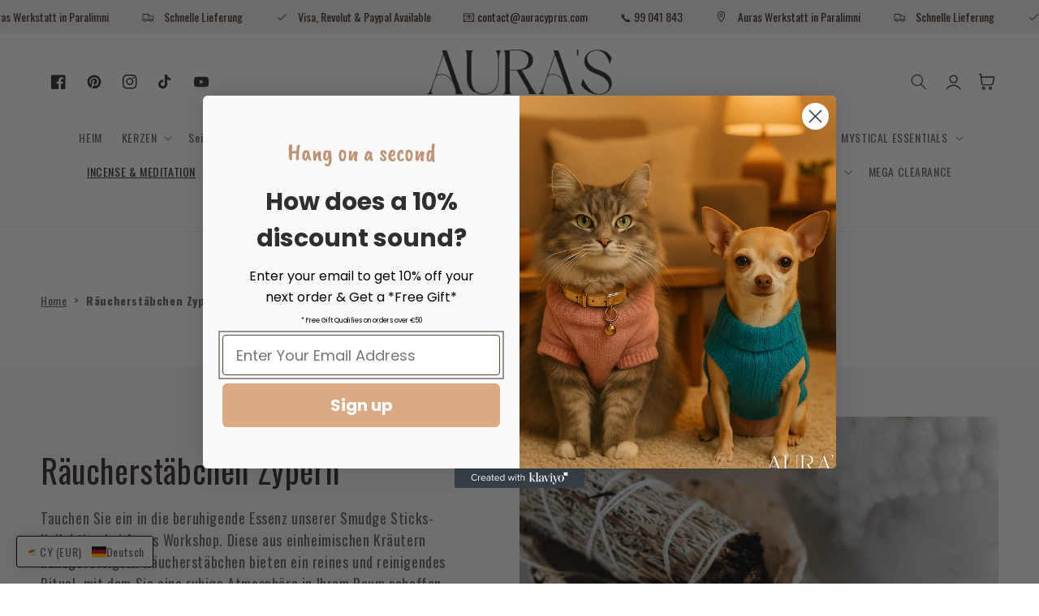

--- FILE ---
content_type: text/html; charset=utf-8
request_url: https://auracyprus.com/de/collections/smudge-sticks-cyprus
body_size: 130988
content:
<!doctype html>
<html class="no-js" lang="de">
  <head>
  <meta name="msvalidate.01" content="0281FE9D5D2F9A700BFDF9522C47D6E4" />

  <!-- Clarity tracking code for https://auracyprus.com/ --><script>    (function(c,l,a,r,i,t,y){        c[a]=c[a]||function(){(c[a].q=c[a].q||[]).push(arguments)};        t=l.createElement(r);t.async=1;t.src="https://www.clarity.ms/tag/"+i+"?ref=bwt";        y=l.getElementsByTagName(r)[0];y.parentNode.insertBefore(t,y);    })(window, document, "clarity", "script", "l56c3eeno4");</script>

  <script type="text/javascript">
    (function(c,l,a,r,i,t,y){
        c[a]=c[a]||function(){(c[a].q=c[a].q||[]).push(arguments)};
        t=l.createElement(r);t.async=1;t.src="https://www.clarity.ms/tag/"+i;
        y=l.getElementsByTagName(r)[0];y.parentNode.insertBefore(t,y);
    })(window, document, "clarity", "script", "l56d2epgwm");
</script> 
    


  <meta name="facebook-domain-verification" content="lacfkk1ppl50h3x46gnga4kil2m324" />
	
  <!-- Google Tag Manager -->
<script>(function(w,d,s,l,i){w[l]=w[l]||[];w[l].push({'gtm.start':
new Date().getTime(),event:'gtm.js'});var f=d.getElementsByTagName(s)[0],
j=d.createElement(s),dl=l!='dataLayer'?'&l='+l:'';j.async=true;j.src=
'https://www.googletagmanager.com/gtm.js?id='+i+dl;f.parentNode.insertBefore(j,f);
})(window,document,'script','dataLayer','GTM-TMN5D3PG');</script>
<!-- End Google Tag Manager -->
  

<!-- Start of Booster Apps Seo-0.1-->
<title>Räucherstäbchen Zypern | Auras Workshop </title><meta name="description" content="Tauchen Sie ein in die beruhigende Essenz unserer Smudge Sticks-Kollektion bei Auras Workshop. Diese aus einheimischen Kräutern handgefertigten Räucherstäbchen bieten ein reines und reinigendes Ritual, mit dem Sie eine ruhige Atmosphäre in Ihrem..." /><script type="application/ld+json">
  {
    "@context": "https://schema.org",
    "@type": "WebSite",
    "name": "Auras Workshop ",
    "url": "https://auracyprus.com",
    "potentialAction": {
      "@type": "SearchAction",
      "query-input": "required name=query",
      "target": "https://auracyprus.com/search?q={query}"
    }
  }
</script>
<!-- end of Booster Apps SEO -->

	
    <meta charset="utf-8">
    <meta http-equiv="X-UA-Compatible" content="IE=edge">
    <meta name="viewport" content="width=device-width,initial-scale=1">
    <meta name="theme-color" content="">
    <link rel="canonical" href="https://auracyprus.com/de/collections/smudge-sticks-cyprus">
    <link rel="preconnect" href="https://cdn.shopify.com" crossorigin><link rel="icon" type="image/png" href="//auracyprus.com/cdn/shop/files/favicon-32x32_48x48.png?v=1706347355"><link rel="preconnect" href="https://fonts.shopifycdn.com" crossorigin><title>
      Smudge Sticks Cyprus

    </title>

    
      <meta name="description" content="Shop authentic handmade Smudge Sticks from Cyprus for cleansing and purifying your space. Elevate your daily rituals.">
    
    
<meta property="og:title" content="Smudge Sticks Cyprus">
<meta property="og:description" content="Shop authentic handmade Smudge Sticks from Cyprus for cleansing and purifying your space. Elevate your daily rituals.">
 
<meta property="og:image" content="http://auracyprus.com/cdn/shop/collections/smudge-sticks-cyprus-402795.png?v=1727173135">
<meta property="og:image:secure_url" content="https://auracyprus.com/cdn/shop/collections/smudge-sticks-cyprus-402795.png?v=1727173135">
 
    
    


    <script src="//auracyprus.com/cdn/shop/t/3/assets/global.js?v=55715784610764107981699704237" defer="defer"></script><script>window.performance && window.performance.mark && window.performance.mark('shopify.content_for_header.start');</script><meta name="google-site-verification" content="HiGhDm877CY-iqTPTuuk3J5K3x1iMzFuMmm28UnTHr8">
<meta name="facebook-domain-verification" content="5ignqp2yiqxfzfguch7lfahxjfaggo">
<meta id="shopify-digital-wallet" name="shopify-digital-wallet" content="/78984151383/digital_wallets/dialog">
<meta name="shopify-checkout-api-token" content="55786ebef2b5d889c1a358d258042e4a">
<meta id="in-context-paypal-metadata" data-shop-id="78984151383" data-venmo-supported="false" data-environment="production" data-locale="de_DE" data-paypal-v4="true" data-currency="EUR">
<link rel="alternate" type="application/atom+xml" title="Feed" href="/de/collections/smudge-sticks-cyprus.atom" />
<link rel="next" href="/de/collections/smudge-sticks-cyprus?page=2">
<link rel="alternate" hreflang="x-default" href="https://auracyprus.com/collections/smudge-sticks-cyprus">
<link rel="alternate" hreflang="en" href="https://auracyprus.com/collections/smudge-sticks-cyprus">
<link rel="alternate" hreflang="el" href="https://auracyprus.com/el/collections/smudge-sticks-cyprus">
<link rel="alternate" hreflang="de" href="https://auracyprus.com/de/collections/smudge-sticks-cyprus">
<link rel="alternate" hreflang="ru" href="https://auracyprus.com/ru/collections/smudge-sticks-cyprus">
<link rel="alternate" type="application/json+oembed" href="https://auracyprus.com/de/collections/smudge-sticks-cyprus.oembed">
<script async="async" src="/checkouts/internal/preloads.js?locale=de-CY"></script>
<link rel="preconnect" href="https://shop.app" crossorigin="anonymous">
<script async="async" src="https://shop.app/checkouts/internal/preloads.js?locale=de-CY&shop_id=78984151383" crossorigin="anonymous"></script>
<script id="apple-pay-shop-capabilities" type="application/json">{"shopId":78984151383,"countryCode":"CY","currencyCode":"EUR","merchantCapabilities":["supports3DS"],"merchantId":"gid:\/\/shopify\/Shop\/78984151383","merchantName":"Auras Workshop ","requiredBillingContactFields":["postalAddress","email","phone"],"requiredShippingContactFields":["postalAddress","email","phone"],"shippingType":"shipping","supportedNetworks":["visa","masterCard","amex"],"total":{"type":"pending","label":"Auras Workshop ","amount":"1.00"},"shopifyPaymentsEnabled":true,"supportsSubscriptions":true}</script>
<script id="shopify-features" type="application/json">{"accessToken":"55786ebef2b5d889c1a358d258042e4a","betas":["rich-media-storefront-analytics"],"domain":"auracyprus.com","predictiveSearch":true,"shopId":78984151383,"locale":"de"}</script>
<script>var Shopify = Shopify || {};
Shopify.shop = "af85aa-3.myshopify.com";
Shopify.locale = "de";
Shopify.currency = {"active":"EUR","rate":"1.0"};
Shopify.country = "CY";
Shopify.theme = {"name":"Inspired Theme - Radiant","id":155163427159,"schema_name":"Inspired - Radiant","schema_version":"3.0.0","theme_store_id":null,"role":"main"};
Shopify.theme.handle = "null";
Shopify.theme.style = {"id":null,"handle":null};
Shopify.cdnHost = "auracyprus.com/cdn";
Shopify.routes = Shopify.routes || {};
Shopify.routes.root = "/de/";</script>
<script type="module">!function(o){(o.Shopify=o.Shopify||{}).modules=!0}(window);</script>
<script>!function(o){function n(){var o=[];function n(){o.push(Array.prototype.slice.apply(arguments))}return n.q=o,n}var t=o.Shopify=o.Shopify||{};t.loadFeatures=n(),t.autoloadFeatures=n()}(window);</script>
<script>
  window.ShopifyPay = window.ShopifyPay || {};
  window.ShopifyPay.apiHost = "shop.app\/pay";
  window.ShopifyPay.redirectState = null;
</script>
<script id="shop-js-analytics" type="application/json">{"pageType":"collection"}</script>
<script defer="defer" async type="module" src="//auracyprus.com/cdn/shopifycloud/shop-js/modules/v2/client.init-shop-cart-sync_kxAhZfSm.de.esm.js"></script>
<script defer="defer" async type="module" src="//auracyprus.com/cdn/shopifycloud/shop-js/modules/v2/chunk.common_5BMd6ono.esm.js"></script>
<script type="module">
  await import("//auracyprus.com/cdn/shopifycloud/shop-js/modules/v2/client.init-shop-cart-sync_kxAhZfSm.de.esm.js");
await import("//auracyprus.com/cdn/shopifycloud/shop-js/modules/v2/chunk.common_5BMd6ono.esm.js");

  window.Shopify.SignInWithShop?.initShopCartSync?.({"fedCMEnabled":true,"windoidEnabled":true});

</script>
<script>
  window.Shopify = window.Shopify || {};
  if (!window.Shopify.featureAssets) window.Shopify.featureAssets = {};
  window.Shopify.featureAssets['shop-js'] = {"shop-cart-sync":["modules/v2/client.shop-cart-sync_81xuAXRO.de.esm.js","modules/v2/chunk.common_5BMd6ono.esm.js"],"init-fed-cm":["modules/v2/client.init-fed-cm_B2l2C8gd.de.esm.js","modules/v2/chunk.common_5BMd6ono.esm.js"],"shop-button":["modules/v2/client.shop-button_DteRmTIv.de.esm.js","modules/v2/chunk.common_5BMd6ono.esm.js"],"init-windoid":["modules/v2/client.init-windoid_BrVTPDHy.de.esm.js","modules/v2/chunk.common_5BMd6ono.esm.js"],"shop-cash-offers":["modules/v2/client.shop-cash-offers_uZhaqfcC.de.esm.js","modules/v2/chunk.common_5BMd6ono.esm.js","modules/v2/chunk.modal_DhTZgVSk.esm.js"],"shop-toast-manager":["modules/v2/client.shop-toast-manager_lTRStNPf.de.esm.js","modules/v2/chunk.common_5BMd6ono.esm.js"],"init-shop-email-lookup-coordinator":["modules/v2/client.init-shop-email-lookup-coordinator_BhyMm2Vh.de.esm.js","modules/v2/chunk.common_5BMd6ono.esm.js"],"pay-button":["modules/v2/client.pay-button_uIj7-e2V.de.esm.js","modules/v2/chunk.common_5BMd6ono.esm.js"],"avatar":["modules/v2/client.avatar_BTnouDA3.de.esm.js"],"init-shop-cart-sync":["modules/v2/client.init-shop-cart-sync_kxAhZfSm.de.esm.js","modules/v2/chunk.common_5BMd6ono.esm.js"],"shop-login-button":["modules/v2/client.shop-login-button_hqVUT9QF.de.esm.js","modules/v2/chunk.common_5BMd6ono.esm.js","modules/v2/chunk.modal_DhTZgVSk.esm.js"],"init-customer-accounts-sign-up":["modules/v2/client.init-customer-accounts-sign-up_0Oyvgx7Z.de.esm.js","modules/v2/client.shop-login-button_hqVUT9QF.de.esm.js","modules/v2/chunk.common_5BMd6ono.esm.js","modules/v2/chunk.modal_DhTZgVSk.esm.js"],"init-shop-for-new-customer-accounts":["modules/v2/client.init-shop-for-new-customer-accounts_DojLPa1w.de.esm.js","modules/v2/client.shop-login-button_hqVUT9QF.de.esm.js","modules/v2/chunk.common_5BMd6ono.esm.js","modules/v2/chunk.modal_DhTZgVSk.esm.js"],"init-customer-accounts":["modules/v2/client.init-customer-accounts_DWlFj6gc.de.esm.js","modules/v2/client.shop-login-button_hqVUT9QF.de.esm.js","modules/v2/chunk.common_5BMd6ono.esm.js","modules/v2/chunk.modal_DhTZgVSk.esm.js"],"shop-follow-button":["modules/v2/client.shop-follow-button_BEIcZOGj.de.esm.js","modules/v2/chunk.common_5BMd6ono.esm.js","modules/v2/chunk.modal_DhTZgVSk.esm.js"],"lead-capture":["modules/v2/client.lead-capture_BSpzCmmh.de.esm.js","modules/v2/chunk.common_5BMd6ono.esm.js","modules/v2/chunk.modal_DhTZgVSk.esm.js"],"checkout-modal":["modules/v2/client.checkout-modal_8HiTfxyj.de.esm.js","modules/v2/chunk.common_5BMd6ono.esm.js","modules/v2/chunk.modal_DhTZgVSk.esm.js"],"shop-login":["modules/v2/client.shop-login_Fe0VhLV0.de.esm.js","modules/v2/chunk.common_5BMd6ono.esm.js","modules/v2/chunk.modal_DhTZgVSk.esm.js"],"payment-terms":["modules/v2/client.payment-terms_C8PkVPzh.de.esm.js","modules/v2/chunk.common_5BMd6ono.esm.js","modules/v2/chunk.modal_DhTZgVSk.esm.js"]};
</script>
<script>(function() {
  var isLoaded = false;
  function asyncLoad() {
    if (isLoaded) return;
    isLoaded = true;
    var urls = ["\/\/cdn.trustedsite.com\/js\/partner-shopify.js?shop=af85aa-3.myshopify.com","\/\/cdn.trustedsite.com\/js\/partner-shopify.js?shop=af85aa-3.myshopify.com","https:\/\/wiser.expertvillagemedia.com\/assets\/js\/wiser_script.js?shop=af85aa-3.myshopify.com"];
    for (var i = 0; i < urls.length; i++) {
      var s = document.createElement('script');
      s.type = 'text/javascript';
      s.async = true;
      s.src = urls[i];
      var x = document.getElementsByTagName('script')[0];
      x.parentNode.insertBefore(s, x);
    }
  };
  if(window.attachEvent) {
    window.attachEvent('onload', asyncLoad);
  } else {
    window.addEventListener('load', asyncLoad, false);
  }
})();</script>
<script id="__st">var __st={"a":78984151383,"offset":7200,"reqid":"8d5e2c44-b5bc-4059-bc6f-e2e23021ac31-1769016649","pageurl":"auracyprus.com\/de\/collections\/smudge-sticks-cyprus","u":"8792c5423687","p":"collection","rtyp":"collection","rid":616029126999};</script>
<script>window.ShopifyPaypalV4VisibilityTracking = true;</script>
<script id="captcha-bootstrap">!function(){'use strict';const t='contact',e='account',n='new_comment',o=[[t,t],['blogs',n],['comments',n],[t,'customer']],c=[[e,'customer_login'],[e,'guest_login'],[e,'recover_customer_password'],[e,'create_customer']],r=t=>t.map((([t,e])=>`form[action*='/${t}']:not([data-nocaptcha='true']) input[name='form_type'][value='${e}']`)).join(','),a=t=>()=>t?[...document.querySelectorAll(t)].map((t=>t.form)):[];function s(){const t=[...o],e=r(t);return a(e)}const i='password',u='form_key',d=['recaptcha-v3-token','g-recaptcha-response','h-captcha-response',i],f=()=>{try{return window.sessionStorage}catch{return}},m='__shopify_v',_=t=>t.elements[u];function p(t,e,n=!1){try{const o=window.sessionStorage,c=JSON.parse(o.getItem(e)),{data:r}=function(t){const{data:e,action:n}=t;return t[m]||n?{data:e,action:n}:{data:t,action:n}}(c);for(const[e,n]of Object.entries(r))t.elements[e]&&(t.elements[e].value=n);n&&o.removeItem(e)}catch(o){console.error('form repopulation failed',{error:o})}}const l='form_type',E='cptcha';function T(t){t.dataset[E]=!0}const w=window,h=w.document,L='Shopify',v='ce_forms',y='captcha';let A=!1;((t,e)=>{const n=(g='f06e6c50-85a8-45c8-87d0-21a2b65856fe',I='https://cdn.shopify.com/shopifycloud/storefront-forms-hcaptcha/ce_storefront_forms_captcha_hcaptcha.v1.5.2.iife.js',D={infoText:'Durch hCaptcha geschützt',privacyText:'Datenschutz',termsText:'Allgemeine Geschäftsbedingungen'},(t,e,n)=>{const o=w[L][v],c=o.bindForm;if(c)return c(t,g,e,D).then(n);var r;o.q.push([[t,g,e,D],n]),r=I,A||(h.body.append(Object.assign(h.createElement('script'),{id:'captcha-provider',async:!0,src:r})),A=!0)});var g,I,D;w[L]=w[L]||{},w[L][v]=w[L][v]||{},w[L][v].q=[],w[L][y]=w[L][y]||{},w[L][y].protect=function(t,e){n(t,void 0,e),T(t)},Object.freeze(w[L][y]),function(t,e,n,w,h,L){const[v,y,A,g]=function(t,e,n){const i=e?o:[],u=t?c:[],d=[...i,...u],f=r(d),m=r(i),_=r(d.filter((([t,e])=>n.includes(e))));return[a(f),a(m),a(_),s()]}(w,h,L),I=t=>{const e=t.target;return e instanceof HTMLFormElement?e:e&&e.form},D=t=>v().includes(t);t.addEventListener('submit',(t=>{const e=I(t);if(!e)return;const n=D(e)&&!e.dataset.hcaptchaBound&&!e.dataset.recaptchaBound,o=_(e),c=g().includes(e)&&(!o||!o.value);(n||c)&&t.preventDefault(),c&&!n&&(function(t){try{if(!f())return;!function(t){const e=f();if(!e)return;const n=_(t);if(!n)return;const o=n.value;o&&e.removeItem(o)}(t);const e=Array.from(Array(32),(()=>Math.random().toString(36)[2])).join('');!function(t,e){_(t)||t.append(Object.assign(document.createElement('input'),{type:'hidden',name:u})),t.elements[u].value=e}(t,e),function(t,e){const n=f();if(!n)return;const o=[...t.querySelectorAll(`input[type='${i}']`)].map((({name:t})=>t)),c=[...d,...o],r={};for(const[a,s]of new FormData(t).entries())c.includes(a)||(r[a]=s);n.setItem(e,JSON.stringify({[m]:1,action:t.action,data:r}))}(t,e)}catch(e){console.error('failed to persist form',e)}}(e),e.submit())}));const S=(t,e)=>{t&&!t.dataset[E]&&(n(t,e.some((e=>e===t))),T(t))};for(const o of['focusin','change'])t.addEventListener(o,(t=>{const e=I(t);D(e)&&S(e,y())}));const B=e.get('form_key'),M=e.get(l),P=B&&M;t.addEventListener('DOMContentLoaded',(()=>{const t=y();if(P)for(const e of t)e.elements[l].value===M&&p(e,B);[...new Set([...A(),...v().filter((t=>'true'===t.dataset.shopifyCaptcha))])].forEach((e=>S(e,t)))}))}(h,new URLSearchParams(w.location.search),n,t,e,['guest_login'])})(!0,!0)}();</script>
<script integrity="sha256-4kQ18oKyAcykRKYeNunJcIwy7WH5gtpwJnB7kiuLZ1E=" data-source-attribution="shopify.loadfeatures" defer="defer" src="//auracyprus.com/cdn/shopifycloud/storefront/assets/storefront/load_feature-a0a9edcb.js" crossorigin="anonymous"></script>
<script crossorigin="anonymous" defer="defer" src="//auracyprus.com/cdn/shopifycloud/storefront/assets/shopify_pay/storefront-65b4c6d7.js?v=20250812"></script>
<script data-source-attribution="shopify.dynamic_checkout.dynamic.init">var Shopify=Shopify||{};Shopify.PaymentButton=Shopify.PaymentButton||{isStorefrontPortableWallets:!0,init:function(){window.Shopify.PaymentButton.init=function(){};var t=document.createElement("script");t.src="https://auracyprus.com/cdn/shopifycloud/portable-wallets/latest/portable-wallets.de.js",t.type="module",document.head.appendChild(t)}};
</script>
<script data-source-attribution="shopify.dynamic_checkout.buyer_consent">
  function portableWalletsHideBuyerConsent(e){var t=document.getElementById("shopify-buyer-consent"),n=document.getElementById("shopify-subscription-policy-button");t&&n&&(t.classList.add("hidden"),t.setAttribute("aria-hidden","true"),n.removeEventListener("click",e))}function portableWalletsShowBuyerConsent(e){var t=document.getElementById("shopify-buyer-consent"),n=document.getElementById("shopify-subscription-policy-button");t&&n&&(t.classList.remove("hidden"),t.removeAttribute("aria-hidden"),n.addEventListener("click",e))}window.Shopify?.PaymentButton&&(window.Shopify.PaymentButton.hideBuyerConsent=portableWalletsHideBuyerConsent,window.Shopify.PaymentButton.showBuyerConsent=portableWalletsShowBuyerConsent);
</script>
<script data-source-attribution="shopify.dynamic_checkout.cart.bootstrap">document.addEventListener("DOMContentLoaded",(function(){function t(){return document.querySelector("shopify-accelerated-checkout-cart, shopify-accelerated-checkout")}if(t())Shopify.PaymentButton.init();else{new MutationObserver((function(e,n){t()&&(Shopify.PaymentButton.init(),n.disconnect())})).observe(document.body,{childList:!0,subtree:!0})}}));
</script>
<link id="shopify-accelerated-checkout-styles" rel="stylesheet" media="screen" href="https://auracyprus.com/cdn/shopifycloud/portable-wallets/latest/accelerated-checkout-backwards-compat.css" crossorigin="anonymous">
<style id="shopify-accelerated-checkout-cart">
        #shopify-buyer-consent {
  margin-top: 1em;
  display: inline-block;
  width: 100%;
}

#shopify-buyer-consent.hidden {
  display: none;
}

#shopify-subscription-policy-button {
  background: none;
  border: none;
  padding: 0;
  text-decoration: underline;
  font-size: inherit;
  cursor: pointer;
}

#shopify-subscription-policy-button::before {
  box-shadow: none;
}

      </style>
<script id="sections-script" data-sections="footer" defer="defer" src="//auracyprus.com/cdn/shop/t/3/compiled_assets/scripts.js?v=3310"></script>
<script>window.performance && window.performance.mark && window.performance.mark('shopify.content_for_header.end');</script>

    <style data-shopify>
      @font-face {
  font-family: Oswald;
  font-weight: 400;
  font-style: normal;
  font-display: swap;
  src: url("//auracyprus.com/cdn/fonts/oswald/oswald_n4.7760ed7a63e536050f64bb0607ff70ce07a480bd.woff2") format("woff2"),
       url("//auracyprus.com/cdn/fonts/oswald/oswald_n4.ae5e497f60fc686568afe76e9ff1872693c533e9.woff") format("woff");
}

      @font-face {
  font-family: Oswald;
  font-weight: 700;
  font-style: normal;
  font-display: swap;
  src: url("//auracyprus.com/cdn/fonts/oswald/oswald_n7.b3ba3d6f1b341d51018e3cfba146932b55221727.woff2") format("woff2"),
       url("//auracyprus.com/cdn/fonts/oswald/oswald_n7.6cec6bed2bb070310ad90e19ea7a56b65fd83c0b.woff") format("woff");
}

      
      
      @font-face {
  font-family: Oswald;
  font-weight: 400;
  font-style: normal;
  font-display: swap;
  src: url("//auracyprus.com/cdn/fonts/oswald/oswald_n4.7760ed7a63e536050f64bb0607ff70ce07a480bd.woff2") format("woff2"),
       url("//auracyprus.com/cdn/fonts/oswald/oswald_n4.ae5e497f60fc686568afe76e9ff1872693c533e9.woff") format("woff");
}


      :root {
        --font-body-family: Oswald, sans-serif;
        --font-body-style: normal;
        --font-body-weight: 400;

        --font-heading-family: Oswald, sans-serif;
        --font-heading-style: normal;
        --font-heading-weight: 400;

        --font-body-scale: 1.0;
        --font-heading-scale: 1.0;

        --color-base-text: 51, 44, 40;
        --color-base-background-1: 255, 255, 255;
        --color-base-background-2: 245, 240, 235;
        --color-base-solid-button-labels: 51, 44, 40;
        --color-base-outline-button-labels: 51, 44, 40;
        --color-base-accent-1: 245, 240, 235;
        --color-base-accent-2: 245, 240, 235;
        --payment-terms-background-color: #ffffff;

        --gradient-base-background-1: #ffffff;
        --gradient-base-background-2: #f5f0eb;
        --gradient-base-accent-1: #f5f0eb;
        --gradient-base-accent-2: #f5f0eb;

        --page-width: 160rem;
        --page-width-margin: 2rem;
      }

      *,
      *::before,
      *::after {
        box-sizing: inherit;
      }

      html {
        box-sizing: border-box;
        font-size: calc(var(--font-body-scale) * 62.5%);
        height: 100%;
      }

      body {
        display: grid;
        grid-template-rows: auto auto 1fr auto;
        grid-template-columns: 100%;
        min-height: 100%;
        margin: 0;
        font-size: 1.5rem;
        letter-spacing: 0.06rem;
        line-height: calc(1 + 0.8 / var(--font-body-scale));
        font-family: var(--font-body-family);
        font-style: var(--font-body-style);
        font-weight: var(--font-body-weight);
      }

      @media screen and (min-width: 750px) {
        body {
          font-size: 1.6rem;
        }
      }
    </style>

    <link href="//auracyprus.com/cdn/shop/t/3/assets/base.css?v=60714736817915147281699704236" rel="stylesheet" type="text/css" media="all" />
<link rel="preload" as="font" href="//auracyprus.com/cdn/fonts/oswald/oswald_n4.7760ed7a63e536050f64bb0607ff70ce07a480bd.woff2" type="font/woff2" crossorigin><link rel="preload" as="font" href="//auracyprus.com/cdn/fonts/oswald/oswald_n4.7760ed7a63e536050f64bb0607ff70ce07a480bd.woff2" type="font/woff2" crossorigin><link rel="stylesheet" href="//auracyprus.com/cdn/shop/t/3/assets/component-predictive-search.css?v=10425135875555615991699704237" media="print" onload="this.media='all'"><script>document.documentElement.className = document.documentElement.className.replace('no-js', 'js');
    if (Shopify.designMode) {
      document.documentElement.classList.add('shopify-design-mode');
    }
    </script>
    <!-- "snippets/judgeme_core.liquid" was not rendered, the associated app was uninstalled -->





















 





<script>
var evmcollectionhandle = '' ? ''.split(',') : [];  
var evmcustomerId = '' ? '' : "";
window.evmWSSettings = {
  collections: [],
  collectionhandles :evmcollectionhandle,
  tags: ''.split(','),
  pagehandle:"",
  moneyFormat: "€{{amount_with_comma_separator}}",
  moneyFormatWithCurrency: "€{{amount_with_comma_separator}} EUR",
  currency: "EUR",
  domain: "auracyprus.com",
  product_type: "",
  product_vendor: "",
  customerId: evmcustomerId,
  customerEmail:"",
} 
</script>
  <script>
  if(!window.jQuery){     
    /*! jQuery v2.2.4 | (c) jQuery Foundation | jquery.org/license */
    !function(a,b){"object"==typeof module&&"object"==typeof module.exports?module.exports=a.document?b(a,!0):function(a){if(!a.document)throw new Error("jQuery requires a window with a document");return b(a)}:b(a)}("undefined"!=typeof window?window:this,function(a,b){var c=[],d=a.document,e=c.slice,f=c.concat,g=c.push,h=c.indexOf,i={},j=i.toString,k=i.hasOwnProperty,l={},m="2.2.4",n=function(a,b){return new n.fn.init(a,b)},o=/^[\s\uFEFF\xA0]+|[\s\uFEFF\xA0]+$/g,p=/^-ms-/,q=/-([\da-z])/gi,r=function(a,b){return b.toUpperCase()};n.fn=n.prototype={jquery:m,constructor:n,selector:"",length:0,toArray:function(){return e.call(this)},get:function(a){return null!=a?0>a?this[a+this.length]:this[a]:e.call(this)},pushStack:function(a){var b=n.merge(this.constructor(),a);return b.prevObject=this,b.context=this.context,b},each:function(a){return n.each(this,a)},map:function(a){return this.pushStack(n.map(this,function(b,c){return a.call(b,c,b)}))},slice:function(){return this.pushStack(e.apply(this,arguments))},first:function(){return this.eq(0)},last:function(){return this.eq(-1)},eq:function(a){var b=this.length,c=+a+(0>a?b:0);return this.pushStack(c>=0&&b>c?[this[c]]:[])},end:function(){return this.prevObject||this.constructor()},push:g,sort:c.sort,splice:c.splice},n.extend=n.fn.extend=function(){var a,b,c,d,e,f,g=arguments[0]||{},h=1,i=arguments.length,j=!1;for("boolean"==typeof g&&(j=g,g=arguments[h]||{},h++),"object"==typeof g||n.isFunction(g)||(g={}),h===i&&(g=this,h--);i>h;h++)if(null!=(a=arguments[h]))for(b in a)c=g[b],d=a[b],g!==d&&(j&&d&&(n.isPlainObject(d)||(e=n.isArray(d)))?(e?(e=!1,f=c&&n.isArray(c)?c:[]):f=c&&n.isPlainObject(c)?c:{},g[b]=n.extend(j,f,d)):void 0!==d&&(g[b]=d));return g},n.extend({expando:"jQuery"+(m+Math.random()).replace(/\D/g,""),isReady:!0,error:function(a){throw new Error(a)},noop:function(){},isFunction:function(a){return"function"===n.type(a)},isArray:Array.isArray,isWindow:function(a){return null!=a&&a===a.window},isNumeric:function(a){var b=a&&a.toString();return!n.isArray(a)&&b-parseFloat(b)+1>=0},isPlainObject:function(a){var b;if("object"!==n.type(a)||a.nodeType||n.isWindow(a))return!1;if(a.constructor&&!k.call(a,"constructor")&&!k.call(a.constructor.prototype||{},"isPrototypeOf"))return!1;for(b in a);return void 0===b||k.call(a,b)},isEmptyObject:function(a){var b;for(b in a)return!1;return!0},type:function(a){return null==a?a+"":"object"==typeof a||"function"==typeof a?i[j.call(a)]||"object":typeof a},globalEval:function(a){var b,c=eval;a=n.trim(a),a&&(1===a.indexOf("use strict")?(b=d.createElement("script"),b.text=a,d.head.appendChild(b).parentNode.removeChild(b)):c(a))},camelCase:function(a){return a.replace(p,"ms-").replace(q,r)},nodeName:function(a,b){return a.nodeName&&a.nodeName.toLowerCase()===b.toLowerCase()},each:function(a,b){var c,d=0;if(s(a)){for(c=a.length;c>d;d++)if(b.call(a[d],d,a[d])===!1)break}else for(d in a)if(b.call(a[d],d,a[d])===!1)break;return a},trim:function(a){return null==a?"":(a+"").replace(o,"")},makeArray:function(a,b){var c=b||[];return null!=a&&(s(Object(a))?n.merge(c,"string"==typeof a?[a]:a):g.call(c,a)),c},inArray:function(a,b,c){return null==b?-1:h.call(b,a,c)},merge:function(a,b){for(var c=+b.length,d=0,e=a.length;c>d;d++)a[e++]=b[d];return a.length=e,a},grep:function(a,b,c){for(var d,e=[],f=0,g=a.length,h=!c;g>f;f++)d=!b(a[f],f),d!==h&&e.push(a[f]);return e},map:function(a,b,c){var d,e,g=0,h=[];if(s(a))for(d=a.length;d>g;g++)e=b(a[g],g,c),null!=e&&h.push(e);else for(g in a)e=b(a[g],g,c),null!=e&&h.push(e);return f.apply([],h)},guid:1,proxy:function(a,b){var c,d,f;return"string"==typeof b&&(c=a[b],b=a,a=c),n.isFunction(a)?(d=e.call(arguments,2),f=function(){return a.apply(b||this,d.concat(e.call(arguments)))},f.guid=a.guid=a.guid||n.guid++,f):void 0},now:Date.now,support:l}),"function"==typeof Symbol&&(n.fn[Symbol.iterator]=c[Symbol.iterator]),n.each("Boolean Number String Function Array Date RegExp Object Error Symbol".split(" "),function(a,b){i["[object "+b+"]"]=b.toLowerCase()});function s(a){var b=!!a&&"length"in a&&a.length,c=n.type(a);return"function"===c||n.isWindow(a)?!1:"array"===c||0===b||"number"==typeof b&&b>0&&b-1 in a}var t=function(a){var b,c,d,e,f,g,h,i,j,k,l,m,n,o,p,q,r,s,t,u="sizzle"+1*new Date,v=a.document,w=0,x=0,y=ga(),z=ga(),A=ga(),B=function(a,b){return a===b&&(l=!0),0},C=1<<31,D={}.hasOwnProperty,E=[],F=E.pop,G=E.push,H=E.push,I=E.slice,J=function(a,b){for(var c=0,d=a.length;d>c;c++)if(a[c]===b)return c;return-1},K="checked|selected|async|autofocus|autoplay|controls|defer|disabled|hidden|ismap|loop|multiple|open|readonly|required|scoped",L="[\\x20\\t\\r\\n\\f]",M="(?:\\\\.|[\\w-]|[^\\x00-\\xa0])+",N="\\["+L+"*("+M+")(?:"+L+"*([*^$|!~]?=)"+L+"*(?:'((?:\\\\.|[^\\\\'])*)'|\"((?:\\\\.|[^\\\\\"])*)\"|("+M+"))|)"+L+"*\\]",O=":("+M+")(?:\\((('((?:\\\\.|[^\\\\'])*)'|\"((?:\\\\.|[^\\\\\"])*)\")|((?:\\\\.|[^\\\\()[\\]]|"+N+")*)|.*)\\)|)",P=new RegExp(L+"+","g"),Q=new RegExp("^"+L+"+|((?:^|[^\\\\])(?:\\\\.)*)"+L+"+$","g"),R=new RegExp("^"+L+"*,"+L+"*"),S=new RegExp("^"+L+"*([>+~]|"+L+")"+L+"*"),T=new RegExp("="+L+"*([^\\]'\"]*?)"+L+"*\\]","g"),U=new RegExp(O),V=new RegExp("^"+M+"$"),W={ID:new RegExp("^#("+M+")"),CLASS:new RegExp("^\\.("+M+")"),TAG:new RegExp("^("+M+"|[*])"),ATTR:new RegExp("^"+N),PSEUDO:new RegExp("^"+O),CHILD:new RegExp("^:(only|first|last|nth|nth-last)-(child|of-type)(?:\\("+L+"*(even|odd|(([+-]|)(\\d*)n|)"+L+"*(?:([+-]|)"+L+"*(\\d+)|))"+L+"*\\)|)","i"),bool:new RegExp("^(?:"+K+")$","i"),needsContext:new RegExp("^"+L+"*[>+~]|:(even|odd|eq|gt|lt|nth|first|last)(?:\\("+L+"*((?:-\\d)?\\d*)"+L+"*\\)|)(?=[^-]|$)","i")},X=/^(?:input|select|textarea|button)$/i,Y=/^h\d$/i,Z=/^[^{]+\{\s*\[native \w/,$=/^(?:#([\w-]+)|(\w+)|\.([\w-]+))$/,_=/[+~]/,aa=/'|\\/g,ba=new RegExp("\\\\([\\da-f]{1,6}"+L+"?|("+L+")|.)","ig"),ca=function(a,b,c){var d="0x"+b-65536;return d!==d||c?b:0>d?String.fromCharCode(d+65536):String.fromCharCode(d>>10|55296,1023&d|56320)},da=function(){m()};try{H.apply(E=I.call(v.childNodes),v.childNodes),E[v.childNodes.length].nodeType}catch(ea){H={apply:E.length?function(a,b){G.apply(a,I.call(b))}:function(a,b){var c=a.length,d=0;while(a[c++]=b[d++]);a.length=c-1}}}function fa(a,b,d,e){var f,h,j,k,l,o,r,s,w=b&&b.ownerDocument,x=b?b.nodeType:9;if(d=d||[],"string"!=typeof a||!a||1!==x&&9!==x&&11!==x)return d;if(!e&&((b?b.ownerDocument||b:v)!==n&&m(b),b=b||n,p)){if(11!==x&&(o=$.exec(a)))if(f=o[1]){if(9===x){if(!(j=b.getElementById(f)))return d;if(j.id===f)return d.push(j),d}else if(w&&(j=w.getElementById(f))&&t(b,j)&&j.id===f)return d.push(j),d}else{if(o[2])return H.apply(d,b.getElementsByTagName(a)),d;if((f=o[3])&&c.getElementsByClassName&&b.getElementsByClassName)return H.apply(d,b.getElementsByClassName(f)),d}if(c.qsa&&!A[a+" "]&&(!q||!q.test(a))){if(1!==x)w=b,s=a;else if("object"!==b.nodeName.toLowerCase()){(k=b.getAttribute("id"))?k=k.replace(aa,"\\$&"):b.setAttribute("id",k=u),r=g(a),h=r.length,l=V.test(k)?"#"+k:"[id='"+k+"']";while(h--)r[h]=l+" "+qa(r[h]);s=r.join(","),w=_.test(a)&&oa(b.parentNode)||b}if(s)try{return H.apply(d,w.querySelectorAll(s)),d}catch(y){}finally{k===u&&b.removeAttribute("id")}}}return i(a.replace(Q,"$1"),b,d,e)}function ga(){var a=[];function b(c,e){return a.push(c+" ")>d.cacheLength&&delete b[a.shift()],b[c+" "]=e}return b}function ha(a){return a[u]=!0,a}function ia(a){var b=n.createElement("div");try{return!!a(b)}catch(c){return!1}finally{b.parentNode&&b.parentNode.removeChild(b),b=null}}function ja(a,b){var c=a.split("|"),e=c.length;while(e--)d.attrHandle[c[e]]=b}function ka(a,b){var c=b&&a,d=c&&1===a.nodeType&&1===b.nodeType&&(~b.sourceIndex||C)-(~a.sourceIndex||C);if(d)return d;if(c)while(c=c.nextSibling)if(c===b)return-1;return a?1:-1}function la(a){return function(b){var c=b.nodeName.toLowerCase();return"input"===c&&b.type===a}}function ma(a){return function(b){var c=b.nodeName.toLowerCase();return("input"===c||"button"===c)&&b.type===a}}function na(a){return ha(function(b){return b=+b,ha(function(c,d){var e,f=a([],c.length,b),g=f.length;while(g--)c[e=f[g]]&&(c[e]=!(d[e]=c[e]))})})}function oa(a){return a&&"undefined"!=typeof a.getElementsByTagName&&a}c=fa.support={},f=fa.isXML=function(a){var b=a&&(a.ownerDocument||a).documentElement;return b?"HTML"!==b.nodeName:!1},m=fa.setDocument=function(a){var b,e,g=a?a.ownerDocument||a:v;return g!==n&&9===g.nodeType&&g.documentElement?(n=g,o=n.documentElement,p=!f(n),(e=n.defaultView)&&e.top!==e&&(e.addEventListener?e.addEventListener("unload",da,!1):e.attachEvent&&e.attachEvent("onunload",da)),c.attributes=ia(function(a){return a.className="i",!a.getAttribute("className")}),c.getElementsByTagName=ia(function(a){return a.appendChild(n.createComment("")),!a.getElementsByTagName("*").length}),c.getElementsByClassName=Z.test(n.getElementsByClassName),c.getById=ia(function(a){return o.appendChild(a).id=u,!n.getElementsByName||!n.getElementsByName(u).length}),c.getById?(d.find.ID=function(a,b){if("undefined"!=typeof b.getElementById&&p){var c=b.getElementById(a);return c?[c]:[]}},d.filter.ID=function(a){var b=a.replace(ba,ca);return function(a){return a.getAttribute("id")===b}}):(delete d.find.ID,d.filter.ID=function(a){var b=a.replace(ba,ca);return function(a){var c="undefined"!=typeof a.getAttributeNode&&a.getAttributeNode("id");return c&&c.value===b}}),d.find.TAG=c.getElementsByTagName?function(a,b){return"undefined"!=typeof b.getElementsByTagName?b.getElementsByTagName(a):c.qsa?b.querySelectorAll(a):void 0}:function(a,b){var c,d=[],e=0,f=b.getElementsByTagName(a);if("*"===a){while(c=f[e++])1===c.nodeType&&d.push(c);return d}return f},d.find.CLASS=c.getElementsByClassName&&function(a,b){return"undefined"!=typeof b.getElementsByClassName&&p?b.getElementsByClassName(a):void 0},r=[],q=[],(c.qsa=Z.test(n.querySelectorAll))&&(ia(function(a){o.appendChild(a).innerHTML="<a id='"+u+"'></a><select id='"+u+"-\r\\' msallowcapture=''><option selected=''></option></select>",a.querySelectorAll("[msallowcapture^='']").length&&q.push("[*^$]="+L+"*(?:''|\"\")"),a.querySelectorAll("[selected]").length||q.push("\\["+L+"*(?:value|"+K+")"),a.querySelectorAll("[id~="+u+"-]").length||q.push("~="),a.querySelectorAll(":checked").length||q.push(":checked"),a.querySelectorAll("a#"+u+"+*").length||q.push(".#.+[+~]")}),ia(function(a){var b=n.createElement("input");b.setAttribute("type","hidden"),a.appendChild(b).setAttribute("name","D"),a.querySelectorAll("[name=d]").length&&q.push("name"+L+"*[*^$|!~]?="),a.querySelectorAll(":enabled").length||q.push(":enabled",":disabled"),a.querySelectorAll("*,:x"),q.push(",.*:")})),(c.matchesSelector=Z.test(s=o.matches||o.webkitMatchesSelector||o.mozMatchesSelector||o.oMatchesSelector||o.msMatchesSelector))&&ia(function(a){c.disconnectedMatch=s.call(a,"div"),s.call(a,"[s!='']:x"),r.push("!=",O)}),q=q.length&&new RegExp(q.join("|")),r=r.length&&new RegExp(r.join("|")),b=Z.test(o.compareDocumentPosition),t=b||Z.test(o.contains)?function(a,b){var c=9===a.nodeType?a.documentElement:a,d=b&&b.parentNode;return a===d||!(!d||1!==d.nodeType||!(c.contains?c.contains(d):a.compareDocumentPosition&&16&a.compareDocumentPosition(d)))}:function(a,b){if(b)while(b=b.parentNode)if(b===a)return!0;return!1},B=b?function(a,b){if(a===b)return l=!0,0;var d=!a.compareDocumentPosition-!b.compareDocumentPosition;return d?d:(d=(a.ownerDocument||a)===(b.ownerDocument||b)?a.compareDocumentPosition(b):1,1&d||!c.sortDetached&&b.compareDocumentPosition(a)===d?a===n||a.ownerDocument===v&&t(v,a)?-1:b===n||b.ownerDocument===v&&t(v,b)?1:k?J(k,a)-J(k,b):0:4&d?-1:1)}:function(a,b){if(a===b)return l=!0,0;var c,d=0,e=a.parentNode,f=b.parentNode,g=[a],h=[b];if(!e||!f)return a===n?-1:b===n?1:e?-1:f?1:k?J(k,a)-J(k,b):0;if(e===f)return ka(a,b);c=a;while(c=c.parentNode)g.unshift(c);c=b;while(c=c.parentNode)h.unshift(c);while(g[d]===h[d])d++;return d?ka(g[d],h[d]):g[d]===v?-1:h[d]===v?1:0},n):n},fa.matches=function(a,b){return fa(a,null,null,b)},fa.matchesSelector=function(a,b){if((a.ownerDocument||a)!==n&&m(a),b=b.replace(T,"='$1']"),c.matchesSelector&&p&&!A[b+" "]&&(!r||!r.test(b))&&(!q||!q.test(b)))try{var d=s.call(a,b);if(d||c.disconnectedMatch||a.document&&11!==a.document.nodeType)return d}catch(e){}return fa(b,n,null,[a]).length>0},fa.contains=function(a,b){return(a.ownerDocument||a)!==n&&m(a),t(a,b)},fa.attr=function(a,b){(a.ownerDocument||a)!==n&&m(a);var e=d.attrHandle[b.toLowerCase()],f=e&&D.call(d.attrHandle,b.toLowerCase())?e(a,b,!p):void 0;return void 0!==f?f:c.attributes||!p?a.getAttribute(b):(f=a.getAttributeNode(b))&&f.specified?f.value:null},fa.error=function(a){throw new Error("Syntax error, unrecognized expression: "+a)},fa.uniqueSort=function(a){var b,d=[],e=0,f=0;if(l=!c.detectDuplicates,k=!c.sortStable&&a.slice(0),a.sort(B),l){while(b=a[f++])b===a[f]&&(e=d.push(f));while(e--)a.splice(d[e],1)}return k=null,a},e=fa.getText=function(a){var b,c="",d=0,f=a.nodeType;if(f){if(1===f||9===f||11===f){if("string"==typeof a.textContent)return a.textContent;for(a=a.firstChild;a;a=a.nextSibling)c+=e(a)}else if(3===f||4===f)return a.nodeValue}else while(b=a[d++])c+=e(b);return c},d=fa.selectors={cacheLength:50,createPseudo:ha,match:W,attrHandle:{},find:{},relative:{">":{dir:"parentNode",first:!0}," ":{dir:"parentNode"},"+":{dir:"previousSibling",first:!0},"~":{dir:"previousSibling"}},preFilter:{ATTR:function(a){return a[1]=a[1].replace(ba,ca),a[3]=(a[3]||a[4]||a[5]||"").replace(ba,ca),"~="===a[2]&&(a[3]=" "+a[3]+" "),a.slice(0,4)},CHILD:function(a){return a[1]=a[1].toLowerCase(),"nth"===a[1].slice(0,3)?(a[3]||fa.error(a[0]),a[4]=+(a[4]?a[5]+(a[6]||1):2*("even"===a[3]||"odd"===a[3])),a[5]=+(a[7]+a[8]||"odd"===a[3])):a[3]&&fa.error(a[0]),a},PSEUDO:function(a){var b,c=!a[6]&&a[2];return W.CHILD.test(a[0])?null:(a[3]?a[2]=a[4]||a[5]||"":c&&U.test(c)&&(b=g(c,!0))&&(b=c.indexOf(")",c.length-b)-c.length)&&(a[0]=a[0].slice(0,b),a[2]=c.slice(0,b)),a.slice(0,3))}},filter:{TAG:function(a){var b=a.replace(ba,ca).toLowerCase();return"*"===a?function(){return!0}:function(a){return a.nodeName&&a.nodeName.toLowerCase()===b}},CLASS:function(a){var b=y[a+" "];return b||(b=new RegExp("(^|"+L+")"+a+"("+L+"|$)"))&&y(a,function(a){return b.test("string"==typeof a.className&&a.className||"undefined"!=typeof a.getAttribute&&a.getAttribute("class")||"")})},ATTR:function(a,b,c){return function(d){var e=fa.attr(d,a);return null==e?"!="===b:b?(e+="","="===b?e===c:"!="===b?e!==c:"^="===b?c&&0===e.indexOf(c):"*="===b?c&&e.indexOf(c)>-1:"$="===b?c&&e.slice(-c.length)===c:"~="===b?(" "+e.replace(P," ")+" ").indexOf(c)>-1:"|="===b?e===c||e.slice(0,c.length+1)===c+"-":!1):!0}},CHILD:function(a,b,c,d,e){var f="nth"!==a.slice(0,3),g="last"!==a.slice(-4),h="of-type"===b;return 1===d&&0===e?function(a){return!!a.parentNode}:function(b,c,i){var j,k,l,m,n,o,p=f!==g?"nextSibling":"previousSibling",q=b.parentNode,r=h&&b.nodeName.toLowerCase(),s=!i&&!h,t=!1;if(q){if(f){while(p){m=b;while(m=m[p])if(h?m.nodeName.toLowerCase()===r:1===m.nodeType)return!1;o=p="only"===a&&!o&&"nextSibling"}return!0}if(o=[g?q.firstChild:q.lastChild],g&&s){m=q,l=m[u]||(m[u]={}),k=l[m.uniqueID]||(l[m.uniqueID]={}),j=k[a]||[],n=j[0]===w&&j[1],t=n&&j[2],m=n&&q.childNodes[n];while(m=++n&&m&&m[p]||(t=n=0)||o.pop())if(1===m.nodeType&&++t&&m===b){k[a]=[w,n,t];break}}else if(s&&(m=b,l=m[u]||(m[u]={}),k=l[m.uniqueID]||(l[m.uniqueID]={}),j=k[a]||[],n=j[0]===w&&j[1],t=n),t===!1)while(m=++n&&m&&m[p]||(t=n=0)||o.pop())if((h?m.nodeName.toLowerCase()===r:1===m.nodeType)&&++t&&(s&&(l=m[u]||(m[u]={}),k=l[m.uniqueID]||(l[m.uniqueID]={}),k[a]=[w,t]),m===b))break;return t-=e,t===d||t%d===0&&t/d>=0}}},PSEUDO:function(a,b){var c,e=d.pseudos[a]||d.setFilters[a.toLowerCase()]||fa.error("unsupported pseudo: "+a);return e[u]?e(b):e.length>1?(c=[a,a,"",b],d.setFilters.hasOwnProperty(a.toLowerCase())?ha(function(a,c){var d,f=e(a,b),g=f.length;while(g--)d=J(a,f[g]),a[d]=!(c[d]=f[g])}):function(a){return e(a,0,c)}):e}},pseudos:{not:ha(function(a){var b=[],c=[],d=h(a.replace(Q,"$1"));return d[u]?ha(function(a,b,c,e){var f,g=d(a,null,e,[]),h=a.length;while(h--)(f=g[h])&&(a[h]=!(b[h]=f))}):function(a,e,f){return b[0]=a,d(b,null,f,c),b[0]=null,!c.pop()}}),has:ha(function(a){return function(b){return fa(a,b).length>0}}),contains:ha(function(a){return a=a.replace(ba,ca),function(b){return(b.textContent||b.innerText||e(b)).indexOf(a)>-1}}),lang:ha(function(a){return V.test(a||"")||fa.error("unsupported lang: "+a),a=a.replace(ba,ca).toLowerCase(),function(b){var c;do if(c=p?b.lang:b.getAttribute("xml:lang")||b.getAttribute("lang"))return c=c.toLowerCase(),c===a||0===c.indexOf(a+"-");while((b=b.parentNode)&&1===b.nodeType);return!1}}),target:function(b){var c=a.location&&a.location.hash;return c&&c.slice(1)===b.id},root:function(a){return a===o},focus:function(a){return a===n.activeElement&&(!n.hasFocus||n.hasFocus())&&!!(a.type||a.href||~a.tabIndex)},enabled:function(a){return a.disabled===!1},disabled:function(a){return a.disabled===!0},checked:function(a){var b=a.nodeName.toLowerCase();return"input"===b&&!!a.checked||"option"===b&&!!a.selected},selected:function(a){return a.parentNode&&a.parentNode.selectedIndex,a.selected===!0},empty:function(a){for(a=a.firstChild;a;a=a.nextSibling)if(a.nodeType<6)return!1;return!0},parent:function(a){return!d.pseudos.empty(a)},header:function(a){return Y.test(a.nodeName)},input:function(a){return X.test(a.nodeName)},button:function(a){var b=a.nodeName.toLowerCase();return"input"===b&&"button"===a.type||"button"===b},text:function(a){var b;return"input"===a.nodeName.toLowerCase()&&"text"===a.type&&(null==(b=a.getAttribute("type"))||"text"===b.toLowerCase())},first:na(function(){return[0]}),last:na(function(a,b){return[b-1]}),eq:na(function(a,b,c){return[0>c?c+b:c]}),even:na(function(a,b){for(var c=0;b>c;c+=2)a.push(c);return a}),odd:na(function(a,b){for(var c=1;b>c;c+=2)a.push(c);return a}),lt:na(function(a,b,c){for(var d=0>c?c+b:c;--d>=0;)a.push(d);return a}),gt:na(function(a,b,c){for(var d=0>c?c+b:c;++d<b;)a.push(d);return a})}},d.pseudos.nth=d.pseudos.eq;for(b in{radio:!0,checkbox:!0,file:!0,password:!0,image:!0})d.pseudos[b]=la(b);for(b in{submit:!0,reset:!0})d.pseudos[b]=ma(b);function pa(){}pa.prototype=d.filters=d.pseudos,d.setFilters=new pa,g=fa.tokenize=function(a,b){var c,e,f,g,h,i,j,k=z[a+" "];if(k)return b?0:k.slice(0);h=a,i=[],j=d.preFilter;while(h){c&&!(e=R.exec(h))||(e&&(h=h.slice(e[0].length)||h),i.push(f=[])),c=!1,(e=S.exec(h))&&(c=e.shift(),f.push({value:c,type:e[0].replace(Q," ")}),h=h.slice(c.length));for(g in d.filter)!(e=W[g].exec(h))||j[g]&&!(e=j[g](e))||(c=e.shift(),f.push({value:c,type:g,matches:e}),h=h.slice(c.length));if(!c)break}return b?h.length:h?fa.error(a):z(a,i).slice(0)};function qa(a){for(var b=0,c=a.length,d="";c>b;b++)d+=a[b].value;return d}function ra(a,b,c){var d=b.dir,e=c&&"parentNode"===d,f=x++;return b.first?function(b,c,f){while(b=b[d])if(1===b.nodeType||e)return a(b,c,f)}:function(b,c,g){var h,i,j,k=[w,f];if(g){while(b=b[d])if((1===b.nodeType||e)&&a(b,c,g))return!0}else while(b=b[d])if(1===b.nodeType||e){if(j=b[u]||(b[u]={}),i=j[b.uniqueID]||(j[b.uniqueID]={}),(h=i[d])&&h[0]===w&&h[1]===f)return k[2]=h[2];if(i[d]=k,k[2]=a(b,c,g))return!0}}}function sa(a){return a.length>1?function(b,c,d){var e=a.length;while(e--)if(!a[e](b,c,d))return!1;return!0}:a[0]}function ta(a,b,c){for(var d=0,e=b.length;e>d;d++)fa(a,b[d],c);return c}function ua(a,b,c,d,e){for(var f,g=[],h=0,i=a.length,j=null!=b;i>h;h++)(f=a[h])&&(c&&!c(f,d,e)||(g.push(f),j&&b.push(h)));return g}function va(a,b,c,d,e,f){return d&&!d[u]&&(d=va(d)),e&&!e[u]&&(e=va(e,f)),ha(function(f,g,h,i){var j,k,l,m=[],n=[],o=g.length,p=f||ta(b||"*",h.nodeType?[h]:h,[]),q=!a||!f&&b?p:ua(p,m,a,h,i),r=c?e||(f?a:o||d)?[]:g:q;if(c&&c(q,r,h,i),d){j=ua(r,n),d(j,[],h,i),k=j.length;while(k--)(l=j[k])&&(r[n[k]]=!(q[n[k]]=l))}if(f){if(e||a){if(e){j=[],k=r.length;while(k--)(l=r[k])&&j.push(q[k]=l);e(null,r=[],j,i)}k=r.length;while(k--)(l=r[k])&&(j=e?J(f,l):m[k])>-1&&(f[j]=!(g[j]=l))}}else r=ua(r===g?r.splice(o,r.length):r),e?e(null,g,r,i):H.apply(g,r)})}function wa(a){for(var b,c,e,f=a.length,g=d.relative[a[0].type],h=g||d.relative[" "],i=g?1:0,k=ra(function(a){return a===b},h,!0),l=ra(function(a){return J(b,a)>-1},h,!0),m=[function(a,c,d){var e=!g&&(d||c!==j)||((b=c).nodeType?k(a,c,d):l(a,c,d));return b=null,e}];f>i;i++)if(c=d.relative[a[i].type])m=[ra(sa(m),c)];else{if(c=d.filter[a[i].type].apply(null,a[i].matches),c[u]){for(e=++i;f>e;e++)if(d.relative[a[e].type])break;return va(i>1&&sa(m),i>1&&qa(a.slice(0,i-1).concat({value:" "===a[i-2].type?"*":""})).replace(Q,"$1"),c,e>i&&wa(a.slice(i,e)),f>e&&wa(a=a.slice(e)),f>e&&qa(a))}m.push(c)}return sa(m)}function xa(a,b){var c=b.length>0,e=a.length>0,f=function(f,g,h,i,k){var l,o,q,r=0,s="0",t=f&&[],u=[],v=j,x=f||e&&d.find.TAG("*",k),y=w+=null==v?1:Math.random()||.1,z=x.length;for(k&&(j=g===n||g||k);s!==z&&null!=(l=x[s]);s++){if(e&&l){o=0,g||l.ownerDocument===n||(m(l),h=!p);while(q=a[o++])if(q(l,g||n,h)){i.push(l);break}k&&(w=y)}c&&((l=!q&&l)&&r--,f&&t.push(l))}if(r+=s,c&&s!==r){o=0;while(q=b[o++])q(t,u,g,h);if(f){if(r>0)while(s--)t[s]||u[s]||(u[s]=F.call(i));u=ua(u)}H.apply(i,u),k&&!f&&u.length>0&&r+b.length>1&&fa.uniqueSort(i)}return k&&(w=y,j=v),t};return c?ha(f):f}return h=fa.compile=function(a,b){var c,d=[],e=[],f=A[a+" "];if(!f){b||(b=g(a)),c=b.length;while(c--)f=wa(b[c]),f[u]?d.push(f):e.push(f);f=A(a,xa(e,d)),f.selector=a}return f},i=fa.select=function(a,b,e,f){var i,j,k,l,m,n="function"==typeof a&&a,o=!f&&g(a=n.selector||a);if(e=e||[],1===o.length){if(j=o[0]=o[0].slice(0),j.length>2&&"ID"===(k=j[0]).type&&c.getById&&9===b.nodeType&&p&&d.relative[j[1].type]){if(b=(d.find.ID(k.matches[0].replace(ba,ca),b)||[])[0],!b)return e;n&&(b=b.parentNode),a=a.slice(j.shift().value.length)}i=W.needsContext.test(a)?0:j.length;while(i--){if(k=j[i],d.relative[l=k.type])break;if((m=d.find[l])&&(f=m(k.matches[0].replace(ba,ca),_.test(j[0].type)&&oa(b.parentNode)||b))){if(j.splice(i,1),a=f.length&&qa(j),!a)return H.apply(e,f),e;break}}}return(n||h(a,o))(f,b,!p,e,!b||_.test(a)&&oa(b.parentNode)||b),e},c.sortStable=u.split("").sort(B).join("")===u,c.detectDuplicates=!!l,m(),c.sortDetached=ia(function(a){return 1&a.compareDocumentPosition(n.createElement("div"))}),ia(function(a){return a.innerHTML="<a href='#'></a>","#"===a.firstChild.getAttribute("href")})||ja("type|href|height|width",function(a,b,c){return c?void 0:a.getAttribute(b,"type"===b.toLowerCase()?1:2)}),c.attributes&&ia(function(a){return a.innerHTML="<input/>",a.firstChild.setAttribute("value",""),""===a.firstChild.getAttribute("value")})||ja("value",function(a,b,c){return c||"input"!==a.nodeName.toLowerCase()?void 0:a.defaultValue}),ia(function(a){return null==a.getAttribute("disabled")})||ja(K,function(a,b,c){var d;return c?void 0:a[b]===!0?b.toLowerCase():(d=a.getAttributeNode(b))&&d.specified?d.value:null}),fa}(a);n.find=t,n.expr=t.selectors,n.expr[":"]=n.expr.pseudos,n.uniqueSort=n.unique=t.uniqueSort,n.text=t.getText,n.isXMLDoc=t.isXML,n.contains=t.contains;var u=function(a,b,c){var d=[],e=void 0!==c;while((a=a[b])&&9!==a.nodeType)if(1===a.nodeType){if(e&&n(a).is(c))break;d.push(a)}return d},v=function(a,b){for(var c=[];a;a=a.nextSibling)1===a.nodeType&&a!==b&&c.push(a);return c},w=n.expr.match.needsContext,x=/^<([\w-]+)\s*\/?>(?:<\/\1>|)$/,y=/^.[^:#\[\.,]*$/;function z(a,b,c){if(n.isFunction(b))return n.grep(a,function(a,d){return!!b.call(a,d,a)!==c});if(b.nodeType)return n.grep(a,function(a){return a===b!==c});if("string"==typeof b){if(y.test(b))return n.filter(b,a,c);b=n.filter(b,a)}return n.grep(a,function(a){return h.call(b,a)>-1!==c})}n.filter=function(a,b,c){var d=b[0];return c&&(a=":not("+a+")"),1===b.length&&1===d.nodeType?n.find.matchesSelector(d,a)?[d]:[]:n.find.matches(a,n.grep(b,function(a){return 1===a.nodeType}))},n.fn.extend({find:function(a){var b,c=this.length,d=[],e=this;if("string"!=typeof a)return this.pushStack(n(a).filter(function(){for(b=0;c>b;b++)if(n.contains(e[b],this))return!0}));for(b=0;c>b;b++)n.find(a,e[b],d);return d=this.pushStack(c>1?n.unique(d):d),d.selector=this.selector?this.selector+" "+a:a,d},filter:function(a){return this.pushStack(z(this,a||[],!1))},not:function(a){return this.pushStack(z(this,a||[],!0))},is:function(a){return!!z(this,"string"==typeof a&&w.test(a)?n(a):a||[],!1).length}});var A,B=/^(?:\s*(<[\w\W]+>)[^>]*|#([\w-]*))$/,C=n.fn.init=function(a,b,c){var e,f;if(!a)return this;if(c=c||A,"string"==typeof a){if(e="<"===a[0]&&">"===a[a.length-1]&&a.length>=3?[null,a,null]:B.exec(a),!e||!e[1]&&b)return!b||b.jquery?(b||c).find(a):this.constructor(b).find(a);if(e[1]){if(b=b instanceof n?b[0]:b,n.merge(this,n.parseHTML(e[1],b&&b.nodeType?b.ownerDocument||b:d,!0)),x.test(e[1])&&n.isPlainObject(b))for(e in b)n.isFunction(this[e])?this[e](b[e]):this.attr(e,b[e]);return this}return f=d.getElementById(e[2]),f&&f.parentNode&&(this.length=1,this[0]=f),this.context=d,this.selector=a,this}return a.nodeType?(this.context=this[0]=a,this.length=1,this):n.isFunction(a)?void 0!==c.ready?c.ready(a):a(n):(void 0!==a.selector&&(this.selector=a.selector,this.context=a.context),n.makeArray(a,this))};C.prototype=n.fn,A=n(d);var D=/^(?:parents|prev(?:Until|All))/,E={children:!0,contents:!0,next:!0,prev:!0};n.fn.extend({has:function(a){var b=n(a,this),c=b.length;return this.filter(function(){for(var a=0;c>a;a++)if(n.contains(this,b[a]))return!0})},closest:function(a,b){for(var c,d=0,e=this.length,f=[],g=w.test(a)||"string"!=typeof a?n(a,b||this.context):0;e>d;d++)for(c=this[d];c&&c!==b;c=c.parentNode)if(c.nodeType<11&&(g?g.index(c)>-1:1===c.nodeType&&n.find.matchesSelector(c,a))){f.push(c);break}return this.pushStack(f.length>1?n.uniqueSort(f):f)},index:function(a){return a?"string"==typeof a?h.call(n(a),this[0]):h.call(this,a.jquery?a[0]:a):this[0]&&this[0].parentNode?this.first().prevAll().length:-1},add:function(a,b){return this.pushStack(n.uniqueSort(n.merge(this.get(),n(a,b))))},addBack:function(a){return this.add(null==a?this.prevObject:this.prevObject.filter(a))}});function F(a,b){while((a=a[b])&&1!==a.nodeType);return a}n.each({parent:function(a){var b=a.parentNode;return b&&11!==b.nodeType?b:null},parents:function(a){return u(a,"parentNode")},parentsUntil:function(a,b,c){return u(a,"parentNode",c)},next:function(a){return F(a,"nextSibling")},prev:function(a){return F(a,"previousSibling")},nextAll:function(a){return u(a,"nextSibling")},prevAll:function(a){return u(a,"previousSibling")},nextUntil:function(a,b,c){return u(a,"nextSibling",c)},prevUntil:function(a,b,c){return u(a,"previousSibling",c)},siblings:function(a){return v((a.parentNode||{}).firstChild,a)},children:function(a){return v(a.firstChild)},contents:function(a){return a.contentDocument||n.merge([],a.childNodes)}},function(a,b){n.fn[a]=function(c,d){var e=n.map(this,b,c);return"Until"!==a.slice(-5)&&(d=c),d&&"string"==typeof d&&(e=n.filter(d,e)),this.length>1&&(E[a]||n.uniqueSort(e),D.test(a)&&e.reverse()),this.pushStack(e)}});var G=/\S+/g;function H(a){var b={};return n.each(a.match(G)||[],function(a,c){b[c]=!0}),b}n.Callbacks=function(a){a="string"==typeof a?H(a):n.extend({},a);var b,c,d,e,f=[],g=[],h=-1,i=function(){for(e=a.once,d=b=!0;g.length;h=-1){c=g.shift();while(++h<f.length)f[h].apply(c[0],c[1])===!1&&a.stopOnFalse&&(h=f.length,c=!1)}a.memory||(c=!1),b=!1,e&&(f=c?[]:"")},j={add:function(){return f&&(c&&!b&&(h=f.length-1,g.push(c)),function d(b){n.each(b,function(b,c){n.isFunction(c)?a.unique&&j.has(c)||f.push(c):c&&c.length&&"string"!==n.type(c)&&d(c)})}(arguments),c&&!b&&i()),this},remove:function(){return n.each(arguments,function(a,b){var c;while((c=n.inArray(b,f,c))>-1)f.splice(c,1),h>=c&&h--}),this},has:function(a){return a?n.inArray(a,f)>-1:f.length>0},empty:function(){return f&&(f=[]),this},disable:function(){return e=g=[],f=c="",this},disabled:function(){return!f},lock:function(){return e=g=[],c||(f=c=""),this},locked:function(){return!!e},fireWith:function(a,c){return e||(c=c||[],c=[a,c.slice?c.slice():c],g.push(c),b||i()),this},fire:function(){return j.fireWith(this,arguments),this},fired:function(){return!!d}};return j},n.extend({Deferred:function(a){var b=[["resolve","done",n.Callbacks("once memory"),"resolved"],["reject","fail",n.Callbacks("once memory"),"rejected"],["notify","progress",n.Callbacks("memory")]],c="pending",d={state:function(){return c},always:function(){return e.done(arguments).fail(arguments),this},then:function(){var a=arguments;return n.Deferred(function(c){n.each(b,function(b,f){var g=n.isFunction(a[b])&&a[b];e[f[1]](function(){var a=g&&g.apply(this,arguments);a&&n.isFunction(a.promise)?a.promise().progress(c.notify).done(c.resolve).fail(c.reject):c[f[0]+"With"](this===d?c.promise():this,g?[a]:arguments)})}),a=null}).promise()},promise:function(a){return null!=a?n.extend(a,d):d}},e={};return d.pipe=d.then,n.each(b,function(a,f){var g=f[2],h=f[3];d[f[1]]=g.add,h&&g.add(function(){c=h},b[1^a][2].disable,b[2][2].lock),e[f[0]]=function(){return e[f[0]+"With"](this===e?d:this,arguments),this},e[f[0]+"With"]=g.fireWith}),d.promise(e),a&&a.call(e,e),e},when:function(a){var b=0,c=e.call(arguments),d=c.length,f=1!==d||a&&n.isFunction(a.promise)?d:0,g=1===f?a:n.Deferred(),h=function(a,b,c){return function(d){b[a]=this,c[a]=arguments.length>1?e.call(arguments):d,c===i?g.notifyWith(b,c):--f||g.resolveWith(b,c)}},i,j,k;if(d>1)for(i=new Array(d),j=new Array(d),k=new Array(d);d>b;b++)c[b]&&n.isFunction(c[b].promise)?c[b].promise().progress(h(b,j,i)).done(h(b,k,c)).fail(g.reject):--f;return f||g.resolveWith(k,c),g.promise()}});var I;n.fn.ready=function(a){return n.ready.promise().done(a),this},n.extend({isReady:!1,readyWait:1,holdReady:function(a){a?n.readyWait++:n.ready(!0)},ready:function(a){(a===!0?--n.readyWait:n.isReady)||(n.isReady=!0,a!==!0&&--n.readyWait>0||(I.resolveWith(d,[n]),n.fn.triggerHandler&&(n(d).triggerHandler("ready"),n(d).off("ready"))))}});function J(){d.removeEventListener("DOMContentLoaded",J),a.removeEventListener("load",J),n.ready()}n.ready.promise=function(b){return I||(I=n.Deferred(),"complete"===d.readyState||"loading"!==d.readyState&&!d.documentElement.doScroll?a.setTimeout(n.ready):(d.addEventListener("DOMContentLoaded",J),a.addEventListener("load",J))),I.promise(b)},n.ready.promise();var K=function(a,b,c,d,e,f,g){var h=0,i=a.length,j=null==c;if("object"===n.type(c)){e=!0;for(h in c)K(a,b,h,c[h],!0,f,g)}else if(void 0!==d&&(e=!0,n.isFunction(d)||(g=!0),j&&(g?(b.call(a,d),b=null):(j=b,b=function(a,b,c){return j.call(n(a),c)})),b))for(;i>h;h++)b(a[h],c,g?d:d.call(a[h],h,b(a[h],c)));return e?a:j?b.call(a):i?b(a[0],c):f},L=function(a){return 1===a.nodeType||9===a.nodeType||!+a.nodeType};function M(){this.expando=n.expando+M.uid++}M.uid=1,M.prototype={register:function(a,b){var c=b||{};return a.nodeType?a[this.expando]=c:Object.defineProperty(a,this.expando,{value:c,writable:!0,configurable:!0}),a[this.expando]},cache:function(a){if(!L(a))return{};var b=a[this.expando];return b||(b={},L(a)&&(a.nodeType?a[this.expando]=b:Object.defineProperty(a,this.expando,{value:b,configurable:!0}))),b},set:function(a,b,c){var d,e=this.cache(a);if("string"==typeof b)e[b]=c;else for(d in b)e[d]=b[d];return e},get:function(a,b){return void 0===b?this.cache(a):a[this.expando]&&a[this.expando][b]},access:function(a,b,c){var d;return void 0===b||b&&"string"==typeof b&&void 0===c?(d=this.get(a,b),void 0!==d?d:this.get(a,n.camelCase(b))):(this.set(a,b,c),void 0!==c?c:b)},remove:function(a,b){var c,d,e,f=a[this.expando];if(void 0!==f){if(void 0===b)this.register(a);else{n.isArray(b)?d=b.concat(b.map(n.camelCase)):(e=n.camelCase(b),b in f?d=[b,e]:(d=e,d=d in f?[d]:d.match(G)||[])),c=d.length;while(c--)delete f[d[c]]}(void 0===b||n.isEmptyObject(f))&&(a.nodeType?a[this.expando]=void 0:delete a[this.expando])}},hasData:function(a){var b=a[this.expando];return void 0!==b&&!n.isEmptyObject(b)}};var N=new M,O=new M,P=/^(?:\{[\w\W]*\}|\[[\w\W]*\])$/,Q=/[A-Z]/g;function R(a,b,c){var d;if(void 0===c&&1===a.nodeType)if(d="data-"+b.replace(Q,"-$&").toLowerCase(),c=a.getAttribute(d),"string"==typeof c){try{c="true"===c?!0:"false"===c?!1:"null"===c?null:+c+""===c?+c:P.test(c)?n.parseJSON(c):c;
    }catch(e){}O.set(a,b,c)}else c=void 0;return c}n.extend({hasData:function(a){return O.hasData(a)||N.hasData(a)},data:function(a,b,c){return O.access(a,b,c)},removeData:function(a,b){O.remove(a,b)},_data:function(a,b,c){return N.access(a,b,c)},_removeData:function(a,b){N.remove(a,b)}}),n.fn.extend({data:function(a,b){var c,d,e,f=this[0],g=f&&f.attributes;if(void 0===a){if(this.length&&(e=O.get(f),1===f.nodeType&&!N.get(f,"hasDataAttrs"))){c=g.length;while(c--)g[c]&&(d=g[c].name,0===d.indexOf("data-")&&(d=n.camelCase(d.slice(5)),R(f,d,e[d])));N.set(f,"hasDataAttrs",!0)}return e}return"object"==typeof a?this.each(function(){O.set(this,a)}):K(this,function(b){var c,d;if(f&&void 0===b){if(c=O.get(f,a)||O.get(f,a.replace(Q,"-$&").toLowerCase()),void 0!==c)return c;if(d=n.camelCase(a),c=O.get(f,d),void 0!==c)return c;if(c=R(f,d,void 0),void 0!==c)return c}else d=n.camelCase(a),this.each(function(){var c=O.get(this,d);O.set(this,d,b),a.indexOf("-")>-1&&void 0!==c&&O.set(this,a,b)})},null,b,arguments.length>1,null,!0)},removeData:function(a){return this.each(function(){O.remove(this,a)})}}),n.extend({queue:function(a,b,c){var d;return a?(b=(b||"fx")+"queue",d=N.get(a,b),c&&(!d||n.isArray(c)?d=N.access(a,b,n.makeArray(c)):d.push(c)),d||[]):void 0},dequeue:function(a,b){b=b||"fx";var c=n.queue(a,b),d=c.length,e=c.shift(),f=n._queueHooks(a,b),g=function(){n.dequeue(a,b)};"inprogress"===e&&(e=c.shift(),d--),e&&("fx"===b&&c.unshift("inprogress"),delete f.stop,e.call(a,g,f)),!d&&f&&f.empty.fire()},_queueHooks:function(a,b){var c=b+"queueHooks";return N.get(a,c)||N.access(a,c,{empty:n.Callbacks("once memory").add(function(){N.remove(a,[b+"queue",c])})})}}),n.fn.extend({queue:function(a,b){var c=2;return"string"!=typeof a&&(b=a,a="fx",c--),arguments.length<c?n.queue(this[0],a):void 0===b?this:this.each(function(){var c=n.queue(this,a,b);n._queueHooks(this,a),"fx"===a&&"inprogress"!==c[0]&&n.dequeue(this,a)})},dequeue:function(a){return this.each(function(){n.dequeue(this,a)})},clearQueue:function(a){return this.queue(a||"fx",[])},promise:function(a,b){var c,d=1,e=n.Deferred(),f=this,g=this.length,h=function(){--d||e.resolveWith(f,[f])};"string"!=typeof a&&(b=a,a=void 0),a=a||"fx";while(g--)c=N.get(f[g],a+"queueHooks"),c&&c.empty&&(d++,c.empty.add(h));return h(),e.promise(b)}});var S=/[+-]?(?:\d*\.|)\d+(?:[eE][+-]?\d+|)/.source,T=new RegExp("^(?:([+-])=|)("+S+")([a-z%]*)$","i"),U=["Top","Right","Bottom","Left"],V=function(a,b){return a=b||a,"none"===n.css(a,"display")||!n.contains(a.ownerDocument,a)};function W(a,b,c,d){var e,f=1,g=20,h=d?function(){return d.cur()}:function(){return n.css(a,b,"")},i=h(),j=c&&c[3]||(n.cssNumber[b]?"":"px"),k=(n.cssNumber[b]||"px"!==j&&+i)&&T.exec(n.css(a,b));if(k&&k[3]!==j){j=j||k[3],c=c||[],k=+i||1;do f=f||".5",k/=f,n.style(a,b,k+j);while(f!==(f=h()/i)&&1!==f&&--g)}return c&&(k=+k||+i||0,e=c[1]?k+(c[1]+1)*c[2]:+c[2],d&&(d.unit=j,d.start=k,d.end=e)),e}var X=/^(?:checkbox|radio)$/i,Y=/<([\w:-]+)/,Z=/^$|\/(?:java|ecma)script/i,$={option:[1,"<select multiple='multiple'>","</select>"],thead:[1,"<table>","</table>"],col:[2,"<table><colgroup>","</colgroup></table>"],tr:[2,"<table><tbody>","</tbody></table>"],td:[3,"<table><tbody><tr>","</tr></tbody></table>"],_default:[0,"",""]};$.optgroup=$.option,$.tbody=$.tfoot=$.colgroup=$.caption=$.thead,$.th=$.td;function _(a,b){var c="undefined"!=typeof a.getElementsByTagName?a.getElementsByTagName(b||"*"):"undefined"!=typeof a.querySelectorAll?a.querySelectorAll(b||"*"):[];return void 0===b||b&&n.nodeName(a,b)?n.merge([a],c):c}function aa(a,b){for(var c=0,d=a.length;d>c;c++)N.set(a[c],"globalEval",!b||N.get(b[c],"globalEval"))}var ba=/<|&#?\w+;/;function ca(a,b,c,d,e){for(var f,g,h,i,j,k,l=b.createDocumentFragment(),m=[],o=0,p=a.length;p>o;o++)if(f=a[o],f||0===f)if("object"===n.type(f))n.merge(m,f.nodeType?[f]:f);else if(ba.test(f)){g=g||l.appendChild(b.createElement("div")),h=(Y.exec(f)||["",""])[1].toLowerCase(),i=$[h]||$._default,g.innerHTML=i[1]+n.htmlPrefilter(f)+i[2],k=i[0];while(k--)g=g.lastChild;n.merge(m,g.childNodes),g=l.firstChild,g.textContent=""}else m.push(b.createTextNode(f));l.textContent="",o=0;while(f=m[o++])if(d&&n.inArray(f,d)>-1)e&&e.push(f);else if(j=n.contains(f.ownerDocument,f),g=_(l.appendChild(f),"script"),j&&aa(g),c){k=0;while(f=g[k++])Z.test(f.type||"")&&c.push(f)}return l}!function(){var a=d.createDocumentFragment(),b=a.appendChild(d.createElement("div")),c=d.createElement("input");c.setAttribute("type","radio"),c.setAttribute("checked","checked"),c.setAttribute("name","t"),b.appendChild(c),l.checkClone=b.cloneNode(!0).cloneNode(!0).lastChild.checked,b.innerHTML="<textarea>x</textarea>",l.noCloneChecked=!!b.cloneNode(!0).lastChild.defaultValue}();var da=/^key/,ea=/^(?:mouse|pointer|contextmenu|drag|drop)|click/,fa=/^([^.]*)(?:\.(.+)|)/;function ga(){return!0}function ha(){return!1}function ia(){try{return d.activeElement}catch(a){}}function ja(a,b,c,d,e,f){var g,h;if("object"==typeof b){"string"!=typeof c&&(d=d||c,c=void 0);for(h in b)ja(a,h,c,d,b[h],f);return a}if(null==d&&null==e?(e=c,d=c=void 0):null==e&&("string"==typeof c?(e=d,d=void 0):(e=d,d=c,c=void 0)),e===!1)e=ha;else if(!e)return a;return 1===f&&(g=e,e=function(a){return n().off(a),g.apply(this,arguments)},e.guid=g.guid||(g.guid=n.guid++)),a.each(function(){n.event.add(this,b,e,d,c)})}n.event={global:{},add:function(a,b,c,d,e){var f,g,h,i,j,k,l,m,o,p,q,r=N.get(a);if(r){c.handler&&(f=c,c=f.handler,e=f.selector),c.guid||(c.guid=n.guid++),(i=r.events)||(i=r.events={}),(g=r.handle)||(g=r.handle=function(b){return"undefined"!=typeof n&&n.event.triggered!==b.type?n.event.dispatch.apply(a,arguments):void 0}),b=(b||"").match(G)||[""],j=b.length;while(j--)h=fa.exec(b[j])||[],o=q=h[1],p=(h[2]||"").split(".").sort(),o&&(l=n.event.special[o]||{},o=(e?l.delegateType:l.bindType)||o,l=n.event.special[o]||{},k=n.extend({type:o,origType:q,data:d,handler:c,guid:c.guid,selector:e,needsContext:e&&n.expr.match.needsContext.test(e),namespace:p.join(".")},f),(m=i[o])||(m=i[o]=[],m.delegateCount=0,l.setup&&l.setup.call(a,d,p,g)!==!1||a.addEventListener&&a.addEventListener(o,g)),l.add&&(l.add.call(a,k),k.handler.guid||(k.handler.guid=c.guid)),e?m.splice(m.delegateCount++,0,k):m.push(k),n.event.global[o]=!0)}},remove:function(a,b,c,d,e){var f,g,h,i,j,k,l,m,o,p,q,r=N.hasData(a)&&N.get(a);if(r&&(i=r.events)){b=(b||"").match(G)||[""],j=b.length;while(j--)if(h=fa.exec(b[j])||[],o=q=h[1],p=(h[2]||"").split(".").sort(),o){l=n.event.special[o]||{},o=(d?l.delegateType:l.bindType)||o,m=i[o]||[],h=h[2]&&new RegExp("(^|\\.)"+p.join("\\.(?:.*\\.|)")+"(\\.|$)"),g=f=m.length;while(f--)k=m[f],!e&&q!==k.origType||c&&c.guid!==k.guid||h&&!h.test(k.namespace)||d&&d!==k.selector&&("**"!==d||!k.selector)||(m.splice(f,1),k.selector&&m.delegateCount--,l.remove&&l.remove.call(a,k));g&&!m.length&&(l.teardown&&l.teardown.call(a,p,r.handle)!==!1||n.removeEvent(a,o,r.handle),delete i[o])}else for(o in i)n.event.remove(a,o+b[j],c,d,!0);n.isEmptyObject(i)&&N.remove(a,"handle events")}},dispatch:function(a){a=n.event.fix(a);var b,c,d,f,g,h=[],i=e.call(arguments),j=(N.get(this,"events")||{})[a.type]||[],k=n.event.special[a.type]||{};if(i[0]=a,a.delegateTarget=this,!k.preDispatch||k.preDispatch.call(this,a)!==!1){h=n.event.handlers.call(this,a,j),b=0;while((f=h[b++])&&!a.isPropagationStopped()){a.currentTarget=f.elem,c=0;while((g=f.handlers[c++])&&!a.isImmediatePropagationStopped())a.rnamespace&&!a.rnamespace.test(g.namespace)||(a.handleObj=g,a.data=g.data,d=((n.event.special[g.origType]||{}).handle||g.handler).apply(f.elem,i),void 0!==d&&(a.result=d)===!1&&(a.preventDefault(),a.stopPropagation()))}return k.postDispatch&&k.postDispatch.call(this,a),a.result}},handlers:function(a,b){var c,d,e,f,g=[],h=b.delegateCount,i=a.target;if(h&&i.nodeType&&("click"!==a.type||isNaN(a.button)||a.button<1))for(;i!==this;i=i.parentNode||this)if(1===i.nodeType&&(i.disabled!==!0||"click"!==a.type)){for(d=[],c=0;h>c;c++)f=b[c],e=f.selector+" ",void 0===d[e]&&(d[e]=f.needsContext?n(e,this).index(i)>-1:n.find(e,this,null,[i]).length),d[e]&&d.push(f);d.length&&g.push({elem:i,handlers:d})}return h<b.length&&g.push({elem:this,handlers:b.slice(h)}),g},props:"altKey bubbles cancelable ctrlKey currentTarget detail eventPhase metaKey relatedTarget shiftKey target timeStamp view which".split(" "),fixHooks:{},keyHooks:{props:"char charCode key keyCode".split(" "),filter:function(a,b){return null==a.which&&(a.which=null!=b.charCode?b.charCode:b.keyCode),a}},mouseHooks:{props:"button buttons clientX clientY offsetX offsetY pageX pageY screenX screenY toElement".split(" "),filter:function(a,b){var c,e,f,g=b.button;return null==a.pageX&&null!=b.clientX&&(c=a.target.ownerDocument||d,e=c.documentElement,f=c.body,a.pageX=b.clientX+(e&&e.scrollLeft||f&&f.scrollLeft||0)-(e&&e.clientLeft||f&&f.clientLeft||0),a.pageY=b.clientY+(e&&e.scrollTop||f&&f.scrollTop||0)-(e&&e.clientTop||f&&f.clientTop||0)),a.which||void 0===g||(a.which=1&g?1:2&g?3:4&g?2:0),a}},fix:function(a){if(a[n.expando])return a;var b,c,e,f=a.type,g=a,h=this.fixHooks[f];h||(this.fixHooks[f]=h=ea.test(f)?this.mouseHooks:da.test(f)?this.keyHooks:{}),e=h.props?this.props.concat(h.props):this.props,a=new n.Event(g),b=e.length;while(b--)c=e[b],a[c]=g[c];return a.target||(a.target=d),3===a.target.nodeType&&(a.target=a.target.parentNode),h.filter?h.filter(a,g):a},special:{load:{noBubble:!0},focus:{trigger:function(){return this!==ia()&&this.focus?(this.focus(),!1):void 0},delegateType:"focusin"},blur:{trigger:function(){return this===ia()&&this.blur?(this.blur(),!1):void 0},delegateType:"focusout"},click:{trigger:function(){return"checkbox"===this.type&&this.click&&n.nodeName(this,"input")?(this.click(),!1):void 0},_default:function(a){return n.nodeName(a.target,"a")}},beforeunload:{postDispatch:function(a){void 0!==a.result&&a.originalEvent&&(a.originalEvent.returnValue=a.result)}}}},n.removeEvent=function(a,b,c){a.removeEventListener&&a.removeEventListener(b,c)},n.Event=function(a,b){return this instanceof n.Event?(a&&a.type?(this.originalEvent=a,this.type=a.type,this.isDefaultPrevented=a.defaultPrevented||void 0===a.defaultPrevented&&a.returnValue===!1?ga:ha):this.type=a,b&&n.extend(this,b),this.timeStamp=a&&a.timeStamp||n.now(),void(this[n.expando]=!0)):new n.Event(a,b)},n.Event.prototype={constructor:n.Event,isDefaultPrevented:ha,isPropagationStopped:ha,isImmediatePropagationStopped:ha,isSimulated:!1,preventDefault:function(){var a=this.originalEvent;this.isDefaultPrevented=ga,a&&!this.isSimulated&&a.preventDefault()},stopPropagation:function(){var a=this.originalEvent;this.isPropagationStopped=ga,a&&!this.isSimulated&&a.stopPropagation()},stopImmediatePropagation:function(){var a=this.originalEvent;this.isImmediatePropagationStopped=ga,a&&!this.isSimulated&&a.stopImmediatePropagation(),this.stopPropagation()}},n.each({mouseenter:"mouseover",mouseleave:"mouseout",pointerenter:"pointerover",pointerleave:"pointerout"},function(a,b){n.event.special[a]={delegateType:b,bindType:b,handle:function(a){var c,d=this,e=a.relatedTarget,f=a.handleObj;return e&&(e===d||n.contains(d,e))||(a.type=f.origType,c=f.handler.apply(this,arguments),a.type=b),c}}}),n.fn.extend({on:function(a,b,c,d){return ja(this,a,b,c,d)},one:function(a,b,c,d){return ja(this,a,b,c,d,1)},off:function(a,b,c){var d,e;if(a&&a.preventDefault&&a.handleObj)return d=a.handleObj,n(a.delegateTarget).off(d.namespace?d.origType+"."+d.namespace:d.origType,d.selector,d.handler),this;if("object"==typeof a){for(e in a)this.off(e,b,a[e]);return this}return b!==!1&&"function"!=typeof b||(c=b,b=void 0),c===!1&&(c=ha),this.each(function(){n.event.remove(this,a,c,b)})}});var ka=/<(?!area|br|col|embed|hr|img|input|link|meta|param)(([\w:-]+)[^>]*)\/>/gi,la=/<script|<style|<link/i,ma=/checked\s*(?:[^=]|=\s*.checked.)/i,na=/^true\/(.*)/,oa=/^\s*<!(?:\[CDATA\[|--)|(?:\]\]|--)>\s*$/g;function pa(a,b){return n.nodeName(a,"table")&&n.nodeName(11!==b.nodeType?b:b.firstChild,"tr")?a.getElementsByTagName("tbody")[0]||a.appendChild(a.ownerDocument.createElement("tbody")):a}function qa(a){return a.type=(null!==a.getAttribute("type"))+"/"+a.type,a}function ra(a){var b=na.exec(a.type);return b?a.type=b[1]:a.removeAttribute("type"),a}function sa(a,b){var c,d,e,f,g,h,i,j;if(1===b.nodeType){if(N.hasData(a)&&(f=N.access(a),g=N.set(b,f),j=f.events)){delete g.handle,g.events={};for(e in j)for(c=0,d=j[e].length;d>c;c++)n.event.add(b,e,j[e][c])}O.hasData(a)&&(h=O.access(a),i=n.extend({},h),O.set(b,i))}}function ta(a,b){var c=b.nodeName.toLowerCase();"input"===c&&X.test(a.type)?b.checked=a.checked:"input"!==c&&"textarea"!==c||(b.defaultValue=a.defaultValue)}function ua(a,b,c,d){b=f.apply([],b);var e,g,h,i,j,k,m=0,o=a.length,p=o-1,q=b[0],r=n.isFunction(q);if(r||o>1&&"string"==typeof q&&!l.checkClone&&ma.test(q))return a.each(function(e){var f=a.eq(e);r&&(b[0]=q.call(this,e,f.html())),ua(f,b,c,d)});if(o&&(e=ca(b,a[0].ownerDocument,!1,a,d),g=e.firstChild,1===e.childNodes.length&&(e=g),g||d)){for(h=n.map(_(e,"script"),qa),i=h.length;o>m;m++)j=e,m!==p&&(j=n.clone(j,!0,!0),i&&n.merge(h,_(j,"script"))),c.call(a[m],j,m);if(i)for(k=h[h.length-1].ownerDocument,n.map(h,ra),m=0;i>m;m++)j=h[m],Z.test(j.type||"")&&!N.access(j,"globalEval")&&n.contains(k,j)&&(j.src?n._evalUrl&&n._evalUrl(j.src):n.globalEval(j.textContent.replace(oa,"")))}return a}function va(a,b,c){for(var d,e=b?n.filter(b,a):a,f=0;null!=(d=e[f]);f++)c||1!==d.nodeType||n.cleanData(_(d)),d.parentNode&&(c&&n.contains(d.ownerDocument,d)&&aa(_(d,"script")),d.parentNode.removeChild(d));return a}n.extend({htmlPrefilter:function(a){return a.replace(ka,"<$1></$2>")},clone:function(a,b,c){var d,e,f,g,h=a.cloneNode(!0),i=n.contains(a.ownerDocument,a);if(!(l.noCloneChecked||1!==a.nodeType&&11!==a.nodeType||n.isXMLDoc(a)))for(g=_(h),f=_(a),d=0,e=f.length;e>d;d++)ta(f[d],g[d]);if(b)if(c)for(f=f||_(a),g=g||_(h),d=0,e=f.length;e>d;d++)sa(f[d],g[d]);else sa(a,h);return g=_(h,"script"),g.length>0&&aa(g,!i&&_(a,"script")),h},cleanData:function(a){for(var b,c,d,e=n.event.special,f=0;void 0!==(c=a[f]);f++)if(L(c)){if(b=c[N.expando]){if(b.events)for(d in b.events)e[d]?n.event.remove(c,d):n.removeEvent(c,d,b.handle);c[N.expando]=void 0}c[O.expando]&&(c[O.expando]=void 0)}}}),n.fn.extend({domManip:ua,detach:function(a){return va(this,a,!0)},remove:function(a){return va(this,a)},text:function(a){return K(this,function(a){return void 0===a?n.text(this):this.empty().each(function(){1!==this.nodeType&&11!==this.nodeType&&9!==this.nodeType||(this.textContent=a)})},null,a,arguments.length)},append:function(){return ua(this,arguments,function(a){if(1===this.nodeType||11===this.nodeType||9===this.nodeType){var b=pa(this,a);b.appendChild(a)}})},prepend:function(){return ua(this,arguments,function(a){if(1===this.nodeType||11===this.nodeType||9===this.nodeType){var b=pa(this,a);b.insertBefore(a,b.firstChild)}})},before:function(){return ua(this,arguments,function(a){this.parentNode&&this.parentNode.insertBefore(a,this)})},after:function(){return ua(this,arguments,function(a){this.parentNode&&this.parentNode.insertBefore(a,this.nextSibling)})},empty:function(){for(var a,b=0;null!=(a=this[b]);b++)1===a.nodeType&&(n.cleanData(_(a,!1)),a.textContent="");return this},clone:function(a,b){return a=null==a?!1:a,b=null==b?a:b,this.map(function(){return n.clone(this,a,b)})},html:function(a){return K(this,function(a){var b=this[0]||{},c=0,d=this.length;if(void 0===a&&1===b.nodeType)return b.innerHTML;if("string"==typeof a&&!la.test(a)&&!$[(Y.exec(a)||["",""])[1].toLowerCase()]){a=n.htmlPrefilter(a);try{for(;d>c;c++)b=this[c]||{},1===b.nodeType&&(n.cleanData(_(b,!1)),b.innerHTML=a);b=0}catch(e){}}b&&this.empty().append(a)},null,a,arguments.length)},replaceWith:function(){var a=[];return ua(this,arguments,function(b){var c=this.parentNode;n.inArray(this,a)<0&&(n.cleanData(_(this)),c&&c.replaceChild(b,this))},a)}}),n.each({appendTo:"append",prependTo:"prepend",insertBefore:"before",insertAfter:"after",replaceAll:"replaceWith"},function(a,b){n.fn[a]=function(a){for(var c,d=[],e=n(a),f=e.length-1,h=0;f>=h;h++)c=h===f?this:this.clone(!0),n(e[h])[b](c),g.apply(d,c.get());return this.pushStack(d)}});var wa,xa={HTML:"block",BODY:"block"};function ya(a,b){var c=n(b.createElement(a)).appendTo(b.body),d=n.css(c[0],"display");return c.detach(),d}function za(a){var b=d,c=xa[a];return c||(c=ya(a,b),"none"!==c&&c||(wa=(wa||n("<iframe frameborder='0' width='0' height='0'/>")).appendTo(b.documentElement),b=wa[0].contentDocument,b.write(),b.close(),c=ya(a,b),wa.detach()),xa[a]=c),c}var Aa=/^margin/,Ba=new RegExp("^("+S+")(?!px)[a-z%]+$","i"),Ca=function(b){var c=b.ownerDocument.defaultView;return c&&c.opener||(c=a),c.getComputedStyle(b)},Da=function(a,b,c,d){var e,f,g={};for(f in b)g[f]=a.style[f],a.style[f]=b[f];e=c.apply(a,d||[]);for(f in b)a.style[f]=g[f];return e},Ea=d.documentElement;!function(){var b,c,e,f,g=d.createElement("div"),h=d.createElement("div");if(h.style){h.style.backgroundClip="content-box",h.cloneNode(!0).style.backgroundClip="",l.clearCloneStyle="content-box"===h.style.backgroundClip,g.style.cssText="border:0;width:8px;height:0;top:0;left:-9999px;padding:0;margin-top:1px;position:absolute",g.appendChild(h);function i(){h.style.cssText="-webkit-box-sizing:border-box;-moz-box-sizing:border-box;box-sizing:border-box;position:relative;display:block;margin:auto;border:1px;padding:1px;top:1%;width:50%",h.innerHTML="",Ea.appendChild(g);var d=a.getComputedStyle(h);b="1%"!==d.top,f="2px"===d.marginLeft,c="4px"===d.width,h.style.marginRight="50%",e="4px"===d.marginRight,Ea.removeChild(g)}n.extend(l,{pixelPosition:function(){return i(),b},boxSizingReliable:function(){return null==c&&i(),c},pixelMarginRight:function(){return null==c&&i(),e},reliableMarginLeft:function(){return null==c&&i(),f},reliableMarginRight:function(){var b,c=h.appendChild(d.createElement("div"));return c.style.cssText=h.style.cssText="-webkit-box-sizing:content-box;box-sizing:content-box;display:block;margin:0;border:0;padding:0",c.style.marginRight=c.style.width="0",h.style.width="1px",Ea.appendChild(g),b=!parseFloat(a.getComputedStyle(c).marginRight),Ea.removeChild(g),h.removeChild(c),b}})}}();function Fa(a,b,c){var d,e,f,g,h=a.style;return c=c||Ca(a),g=c?c.getPropertyValue(b)||c[b]:void 0,""!==g&&void 0!==g||n.contains(a.ownerDocument,a)||(g=n.style(a,b)),c&&!l.pixelMarginRight()&&Ba.test(g)&&Aa.test(b)&&(d=h.width,e=h.minWidth,f=h.maxWidth,h.minWidth=h.maxWidth=h.width=g,g=c.width,h.width=d,h.minWidth=e,h.maxWidth=f),void 0!==g?g+"":g}function Ga(a,b){return{get:function(){return a()?void delete this.get:(this.get=b).apply(this,arguments)}}}var Ha=/^(none|table(?!-c[ea]).+)/,Ia={position:"absolute",visibility:"hidden",display:"block"},Ja={letterSpacing:"0",fontWeight:"400"},Ka=["Webkit","O","Moz","ms"],La=d.createElement("div").style;function Ma(a){if(a in La)return a;var b=a[0].toUpperCase()+a.slice(1),c=Ka.length;while(c--)if(a=Ka[c]+b,a in La)return a}function Na(a,b,c){var d=T.exec(b);return d?Math.max(0,d[2]-(c||0))+(d[3]||"px"):b}function Oa(a,b,c,d,e){for(var f=c===(d?"border":"content")?4:"width"===b?1:0,g=0;4>f;f+=2)"margin"===c&&(g+=n.css(a,c+U[f],!0,e)),d?("content"===c&&(g-=n.css(a,"padding"+U[f],!0,e)),"margin"!==c&&(g-=n.css(a,"border"+U[f]+"Width",!0,e))):(g+=n.css(a,"padding"+U[f],!0,e),"padding"!==c&&(g+=n.css(a,"border"+U[f]+"Width",!0,e)));return g}function Pa(a,b,c){var d=!0,e="width"===b?a.offsetWidth:a.offsetHeight,f=Ca(a),g="border-box"===n.css(a,"boxSizing",!1,f);if(0>=e||null==e){if(e=Fa(a,b,f),(0>e||null==e)&&(e=a.style[b]),Ba.test(e))return e;d=g&&(l.boxSizingReliable()||e===a.style[b]),e=parseFloat(e)||0}return e+Oa(a,b,c||(g?"border":"content"),d,f)+"px"}function Qa(a,b){for(var c,d,e,f=[],g=0,h=a.length;h>g;g++)d=a[g],d.style&&(f[g]=N.get(d,"olddisplay"),c=d.style.display,b?(f[g]||"none"!==c||(d.style.display=""),""===d.style.display&&V(d)&&(f[g]=N.access(d,"olddisplay",za(d.nodeName)))):(e=V(d),"none"===c&&e||N.set(d,"olddisplay",e?c:n.css(d,"display"))));for(g=0;h>g;g++)d=a[g],d.style&&(b&&"none"!==d.style.display&&""!==d.style.display||(d.style.display=b?f[g]||"":"none"));return a}n.extend({cssHooks:{opacity:{get:function(a,b){if(b){var c=Fa(a,"opacity");return""===c?"1":c}}}},cssNumber:{animationIterationCount:!0,columnCount:!0,fillOpacity:!0,flexGrow:!0,flexShrink:!0,fontWeight:!0,lineHeight:!0,opacity:!0,order:!0,orphans:!0,widows:!0,zIndex:!0,zoom:!0},cssProps:{"float":"cssFloat"},style:function(a,b,c,d){if(a&&3!==a.nodeType&&8!==a.nodeType&&a.style){var e,f,g,h=n.camelCase(b),i=a.style;return b=n.cssProps[h]||(n.cssProps[h]=Ma(h)||h),g=n.cssHooks[b]||n.cssHooks[h],void 0===c?g&&"get"in g&&void 0!==(e=g.get(a,!1,d))?e:i[b]:(f=typeof c,"string"===f&&(e=T.exec(c))&&e[1]&&(c=W(a,b,e),f="number"),null!=c&&c===c&&("number"===f&&(c+=e&&e[3]||(n.cssNumber[h]?"":"px")),l.clearCloneStyle||""!==c||0!==b.indexOf("background")||(i[b]="inherit"),g&&"set"in g&&void 0===(c=g.set(a,c,d))||(i[b]=c)),void 0)}},css:function(a,b,c,d){var e,f,g,h=n.camelCase(b);return b=n.cssProps[h]||(n.cssProps[h]=Ma(h)||h),g=n.cssHooks[b]||n.cssHooks[h],g&&"get"in g&&(e=g.get(a,!0,c)),void 0===e&&(e=Fa(a,b,d)),"normal"===e&&b in Ja&&(e=Ja[b]),""===c||c?(f=parseFloat(e),c===!0||isFinite(f)?f||0:e):e}}),n.each(["height","width"],function(a,b){n.cssHooks[b]={get:function(a,c,d){return c?Ha.test(n.css(a,"display"))&&0===a.offsetWidth?Da(a,Ia,function(){return Pa(a,b,d)}):Pa(a,b,d):void 0},set:function(a,c,d){var e,f=d&&Ca(a),g=d&&Oa(a,b,d,"border-box"===n.css(a,"boxSizing",!1,f),f);return g&&(e=T.exec(c))&&"px"!==(e[3]||"px")&&(a.style[b]=c,c=n.css(a,b)),Na(a,c,g)}}}),n.cssHooks.marginLeft=Ga(l.reliableMarginLeft,function(a,b){return b?(parseFloat(Fa(a,"marginLeft"))||a.getBoundingClientRect().left-Da(a,{marginLeft:0},function(){return a.getBoundingClientRect().left}))+"px":void 0}),n.cssHooks.marginRight=Ga(l.reliableMarginRight,function(a,b){return b?Da(a,{display:"inline-block"},Fa,[a,"marginRight"]):void 0}),n.each({margin:"",padding:"",border:"Width"},function(a,b){n.cssHooks[a+b]={expand:function(c){for(var d=0,e={},f="string"==typeof c?c.split(" "):[c];4>d;d++)e[a+U[d]+b]=f[d]||f[d-2]||f[0];return e}},Aa.test(a)||(n.cssHooks[a+b].set=Na)}),n.fn.extend({css:function(a,b){return K(this,function(a,b,c){var d,e,f={},g=0;if(n.isArray(b)){for(d=Ca(a),e=b.length;e>g;g++)f[b[g]]=n.css(a,b[g],!1,d);return f}return void 0!==c?n.style(a,b,c):n.css(a,b)},a,b,arguments.length>1)},show:function(){return Qa(this,!0)},hide:function(){return Qa(this)},toggle:function(a){return"boolean"==typeof a?a?this.show():this.hide():this.each(function(){V(this)?n(this).show():n(this).hide()})}});function Ra(a,b,c,d,e){return new Ra.prototype.init(a,b,c,d,e)}n.Tween=Ra,Ra.prototype={constructor:Ra,init:function(a,b,c,d,e,f){this.elem=a,this.prop=c,this.easing=e||n.easing._default,this.options=b,this.start=this.now=this.cur(),this.end=d,this.unit=f||(n.cssNumber[c]?"":"px")},cur:function(){var a=Ra.propHooks[this.prop];return a&&a.get?a.get(this):Ra.propHooks._default.get(this)},run:function(a){var b,c=Ra.propHooks[this.prop];return this.options.duration?this.pos=b=n.easing[this.easing](a,this.options.duration*a,0,1,this.options.duration):this.pos=b=a,this.now=(this.end-this.start)*b+this.start,this.options.step&&this.options.step.call(this.elem,this.now,this),c&&c.set?c.set(this):Ra.propHooks._default.set(this),this}},Ra.prototype.init.prototype=Ra.prototype,Ra.propHooks={_default:{get:function(a){var b;return 1!==a.elem.nodeType||null!=a.elem[a.prop]&&null==a.elem.style[a.prop]?a.elem[a.prop]:(b=n.css(a.elem,a.prop,""),b&&"auto"!==b?b:0)},set:function(a){n.fx.step[a.prop]?n.fx.step[a.prop](a):1!==a.elem.nodeType||null==a.elem.style[n.cssProps[a.prop]]&&!n.cssHooks[a.prop]?a.elem[a.prop]=a.now:n.style(a.elem,a.prop,a.now+a.unit)}}},Ra.propHooks.scrollTop=Ra.propHooks.scrollLeft={set:function(a){a.elem.nodeType&&a.elem.parentNode&&(a.elem[a.prop]=a.now)}},n.easing={linear:function(a){return a},swing:function(a){return.5-Math.cos(a*Math.PI)/2},_default:"swing"},n.fx=Ra.prototype.init,n.fx.step={};var Sa,Ta,Ua=/^(?:toggle|show|hide)$/,Va=/queueHooks$/;function Wa(){return a.setTimeout(function(){Sa=void 0}),Sa=n.now()}function Xa(a,b){var c,d=0,e={height:a};for(b=b?1:0;4>d;d+=2-b)c=U[d],e["margin"+c]=e["padding"+c]=a;return b&&(e.opacity=e.width=a),e}function Ya(a,b,c){for(var d,e=(_a.tweeners[b]||[]).concat(_a.tweeners["*"]),f=0,g=e.length;g>f;f++)if(d=e[f].call(c,b,a))return d}function Za(a,b,c){var d,e,f,g,h,i,j,k,l=this,m={},o=a.style,p=a.nodeType&&V(a),q=N.get(a,"fxshow");c.queue||(h=n._queueHooks(a,"fx"),null==h.unqueued&&(h.unqueued=0,i=h.empty.fire,h.empty.fire=function(){h.unqueued||i()}),h.unqueued++,l.always(function(){l.always(function(){h.unqueued--,n.queue(a,"fx").length||h.empty.fire()})})),1===a.nodeType&&("height"in b||"width"in b)&&(c.overflow=[o.overflow,o.overflowX,o.overflowY],j=n.css(a,"display"),k="none"===j?N.get(a,"olddisplay")||za(a.nodeName):j,"inline"===k&&"none"===n.css(a,"float")&&(o.display="inline-block")),c.overflow&&(o.overflow="hidden",l.always(function(){o.overflow=c.overflow[0],o.overflowX=c.overflow[1],o.overflowY=c.overflow[2]}));for(d in b)if(e=b[d],Ua.exec(e)){if(delete b[d],f=f||"toggle"===e,e===(p?"hide":"show")){if("show"!==e||!q||void 0===q[d])continue;p=!0}m[d]=q&&q[d]||n.style(a,d)}else j=void 0;if(n.isEmptyObject(m))"inline"===("none"===j?za(a.nodeName):j)&&(o.display=j);else{q?"hidden"in q&&(p=q.hidden):q=N.access(a,"fxshow",{}),f&&(q.hidden=!p),p?n(a).show():l.done(function(){n(a).hide()}),l.done(function(){var b;N.remove(a,"fxshow");for(b in m)n.style(a,b,m[b])});for(d in m)g=Ya(p?q[d]:0,d,l),d in q||(q[d]=g.start,p&&(g.end=g.start,g.start="width"===d||"height"===d?1:0))}}function $a(a,b){var c,d,e,f,g;for(c in a)if(d=n.camelCase(c),e=b[d],f=a[c],n.isArray(f)&&(e=f[1],f=a[c]=f[0]),c!==d&&(a[d]=f,delete a[c]),g=n.cssHooks[d],g&&"expand"in g){f=g.expand(f),delete a[d];for(c in f)c in a||(a[c]=f[c],b[c]=e)}else b[d]=e}function _a(a,b,c){var d,e,f=0,g=_a.prefilters.length,h=n.Deferred().always(function(){delete i.elem}),i=function(){if(e)return!1;for(var b=Sa||Wa(),c=Math.max(0,j.startTime+j.duration-b),d=c/j.duration||0,f=1-d,g=0,i=j.tweens.length;i>g;g++)j.tweens[g].run(f);return h.notifyWith(a,[j,f,c]),1>f&&i?c:(h.resolveWith(a,[j]),!1)},j=h.promise({elem:a,props:n.extend({},b),opts:n.extend(!0,{specialEasing:{},easing:n.easing._default},c),originalProperties:b,originalOptions:c,startTime:Sa||Wa(),duration:c.duration,tweens:[],createTween:function(b,c){var d=n.Tween(a,j.opts,b,c,j.opts.specialEasing[b]||j.opts.easing);return j.tweens.push(d),d},stop:function(b){var c=0,d=b?j.tweens.length:0;if(e)return this;for(e=!0;d>c;c++)j.tweens[c].run(1);return b?(h.notifyWith(a,[j,1,0]),h.resolveWith(a,[j,b])):h.rejectWith(a,[j,b]),this}}),k=j.props;for($a(k,j.opts.specialEasing);g>f;f++)if(d=_a.prefilters[f].call(j,a,k,j.opts))return n.isFunction(d.stop)&&(n._queueHooks(j.elem,j.opts.queue).stop=n.proxy(d.stop,d)),d;return n.map(k,Ya,j),n.isFunction(j.opts.start)&&j.opts.start.call(a,j),n.fx.timer(n.extend(i,{elem:a,anim:j,queue:j.opts.queue})),j.progress(j.opts.progress).done(j.opts.done,j.opts.complete).fail(j.opts.fail).always(j.opts.always)}n.Animation=n.extend(_a,{tweeners:{"*":[function(a,b){var c=this.createTween(a,b);return W(c.elem,a,T.exec(b),c),c}]},tweener:function(a,b){n.isFunction(a)?(b=a,a=["*"]):a=a.match(G);for(var c,d=0,e=a.length;e>d;d++)c=a[d],_a.tweeners[c]=_a.tweeners[c]||[],_a.tweeners[c].unshift(b)},prefilters:[Za],prefilter:function(a,b){b?_a.prefilters.unshift(a):_a.prefilters.push(a)}}),n.speed=function(a,b,c){var d=a&&"object"==typeof a?n.extend({},a):{complete:c||!c&&b||n.isFunction(a)&&a,duration:a,easing:c&&b||b&&!n.isFunction(b)&&b};return d.duration=n.fx.off?0:"number"==typeof d.duration?d.duration:d.duration in n.fx.speeds?n.fx.speeds[d.duration]:n.fx.speeds._default,null!=d.queue&&d.queue!==!0||(d.queue="fx"),d.old=d.complete,d.complete=function(){n.isFunction(d.old)&&d.old.call(this),d.queue&&n.dequeue(this,d.queue)},d},n.fn.extend({fadeTo:function(a,b,c,d){return this.filter(V).css("opacity",0).show().end().animate({opacity:b},a,c,d)},animate:function(a,b,c,d){var e=n.isEmptyObject(a),f=n.speed(b,c,d),g=function(){var b=_a(this,n.extend({},a),f);(e||N.get(this,"finish"))&&b.stop(!0)};return g.finish=g,e||f.queue===!1?this.each(g):this.queue(f.queue,g)},stop:function(a,b,c){var d=function(a){var b=a.stop;delete a.stop,b(c)};return"string"!=typeof a&&(c=b,b=a,a=void 0),b&&a!==!1&&this.queue(a||"fx",[]),this.each(function(){var b=!0,e=null!=a&&a+"queueHooks",f=n.timers,g=N.get(this);if(e)g[e]&&g[e].stop&&d(g[e]);else for(e in g)g[e]&&g[e].stop&&Va.test(e)&&d(g[e]);for(e=f.length;e--;)f[e].elem!==this||null!=a&&f[e].queue!==a||(f[e].anim.stop(c),b=!1,f.splice(e,1));!b&&c||n.dequeue(this,a)})},finish:function(a){return a!==!1&&(a=a||"fx"),this.each(function(){var b,c=N.get(this),d=c[a+"queue"],e=c[a+"queueHooks"],f=n.timers,g=d?d.length:0;for(c.finish=!0,n.queue(this,a,[]),e&&e.stop&&e.stop.call(this,!0),b=f.length;b--;)f[b].elem===this&&f[b].queue===a&&(f[b].anim.stop(!0),f.splice(b,1));for(b=0;g>b;b++)d[b]&&d[b].finish&&d[b].finish.call(this);delete c.finish})}}),n.each(["toggle","show","hide"],function(a,b){var c=n.fn[b];n.fn[b]=function(a,d,e){return null==a||"boolean"==typeof a?c.apply(this,arguments):this.animate(Xa(b,!0),a,d,e)}}),n.each({slideDown:Xa("show"),slideUp:Xa("hide"),slideToggle:Xa("toggle"),fadeIn:{opacity:"show"},fadeOut:{opacity:"hide"},fadeToggle:{opacity:"toggle"}},function(a,b){n.fn[a]=function(a,c,d){return this.animate(b,a,c,d)}}),n.timers=[],n.fx.tick=function(){var a,b=0,c=n.timers;for(Sa=n.now();b<c.length;b++)a=c[b],a()||c[b]!==a||c.splice(b--,1);c.length||n.fx.stop(),Sa=void 0},n.fx.timer=function(a){n.timers.push(a),a()?n.fx.start():n.timers.pop()},n.fx.interval=13,n.fx.start=function(){Ta||(Ta=a.setInterval(n.fx.tick,n.fx.interval))},n.fx.stop=function(){a.clearInterval(Ta),Ta=null},n.fx.speeds={slow:600,fast:200,_default:400},n.fn.delay=function(b,c){return b=n.fx?n.fx.speeds[b]||b:b,c=c||"fx",this.queue(c,function(c,d){var e=a.setTimeout(c,b);d.stop=function(){a.clearTimeout(e)}})},function(){var a=d.createElement("input"),b=d.createElement("select"),c=b.appendChild(d.createElement("option"));a.type="checkbox",l.checkOn=""!==a.value,l.optSelected=c.selected,b.disabled=!0,l.optDisabled=!c.disabled,a=d.createElement("input"),a.value="t",a.type="radio",l.radioValue="t"===a.value}();var ab,bb=n.expr.attrHandle;n.fn.extend({attr:function(a,b){return K(this,n.attr,a,b,arguments.length>1)},removeAttr:function(a){return this.each(function(){n.removeAttr(this,a)})}}),n.extend({attr:function(a,b,c){var d,e,f=a.nodeType;if(3!==f&&8!==f&&2!==f)return"undefined"==typeof a.getAttribute?n.prop(a,b,c):(1===f&&n.isXMLDoc(a)||(b=b.toLowerCase(),e=n.attrHooks[b]||(n.expr.match.bool.test(b)?ab:void 0)),void 0!==c?null===c?void n.removeAttr(a,b):e&&"set"in e&&void 0!==(d=e.set(a,c,b))?d:(a.setAttribute(b,c+""),c):e&&"get"in e&&null!==(d=e.get(a,b))?d:(d=n.find.attr(a,b),null==d?void 0:d))},attrHooks:{type:{set:function(a,b){if(!l.radioValue&&"radio"===b&&n.nodeName(a,"input")){var c=a.value;return a.setAttribute("type",b),c&&(a.value=c),b}}}},removeAttr:function(a,b){var c,d,e=0,f=b&&b.match(G);if(f&&1===a.nodeType)while(c=f[e++])d=n.propFix[c]||c,n.expr.match.bool.test(c)&&(a[d]=!1),a.removeAttribute(c)}}),ab={set:function(a,b,c){return b===!1?n.removeAttr(a,c):a.setAttribute(c,c),c}},n.each(n.expr.match.bool.source.match(/\w+/g),function(a,b){var c=bb[b]||n.find.attr;bb[b]=function(a,b,d){var e,f;return d||(f=bb[b],bb[b]=e,e=null!=c(a,b,d)?b.toLowerCase():null,bb[b]=f),e}});var cb=/^(?:input|select|textarea|button)$/i,db=/^(?:a|area)$/i;n.fn.extend({prop:function(a,b){return K(this,n.prop,a,b,arguments.length>1)},removeProp:function(a){return this.each(function(){delete this[n.propFix[a]||a]})}}),n.extend({prop:function(a,b,c){var d,e,f=a.nodeType;if(3!==f&&8!==f&&2!==f)return 1===f&&n.isXMLDoc(a)||(b=n.propFix[b]||b,e=n.propHooks[b]),
    void 0!==c?e&&"set"in e&&void 0!==(d=e.set(a,c,b))?d:a[b]=c:e&&"get"in e&&null!==(d=e.get(a,b))?d:a[b]},propHooks:{tabIndex:{get:function(a){var b=n.find.attr(a,"tabindex");return b?parseInt(b,10):cb.test(a.nodeName)||db.test(a.nodeName)&&a.href?0:-1}}},propFix:{"for":"htmlFor","class":"className"}}),l.optSelected||(n.propHooks.selected={get:function(a){var b=a.parentNode;return b&&b.parentNode&&b.parentNode.selectedIndex,null},set:function(a){var b=a.parentNode;b&&(b.selectedIndex,b.parentNode&&b.parentNode.selectedIndex)}}),n.each(["tabIndex","readOnly","maxLength","cellSpacing","cellPadding","rowSpan","colSpan","useMap","frameBorder","contentEditable"],function(){n.propFix[this.toLowerCase()]=this});var eb=/[\t\r\n\f]/g;function fb(a){return a.getAttribute&&a.getAttribute("class")||""}n.fn.extend({addClass:function(a){var b,c,d,e,f,g,h,i=0;if(n.isFunction(a))return this.each(function(b){n(this).addClass(a.call(this,b,fb(this)))});if("string"==typeof a&&a){b=a.match(G)||[];while(c=this[i++])if(e=fb(c),d=1===c.nodeType&&(" "+e+" ").replace(eb," ")){g=0;while(f=b[g++])d.indexOf(" "+f+" ")<0&&(d+=f+" ");h=n.trim(d),e!==h&&c.setAttribute("class",h)}}return this},removeClass:function(a){var b,c,d,e,f,g,h,i=0;if(n.isFunction(a))return this.each(function(b){n(this).removeClass(a.call(this,b,fb(this)))});if(!arguments.length)return this.attr("class","");if("string"==typeof a&&a){b=a.match(G)||[];while(c=this[i++])if(e=fb(c),d=1===c.nodeType&&(" "+e+" ").replace(eb," ")){g=0;while(f=b[g++])while(d.indexOf(" "+f+" ")>-1)d=d.replace(" "+f+" "," ");h=n.trim(d),e!==h&&c.setAttribute("class",h)}}return this},toggleClass:function(a,b){var c=typeof a;return"boolean"==typeof b&&"string"===c?b?this.addClass(a):this.removeClass(a):n.isFunction(a)?this.each(function(c){n(this).toggleClass(a.call(this,c,fb(this),b),b)}):this.each(function(){var b,d,e,f;if("string"===c){d=0,e=n(this),f=a.match(G)||[];while(b=f[d++])e.hasClass(b)?e.removeClass(b):e.addClass(b)}else void 0!==a&&"boolean"!==c||(b=fb(this),b&&N.set(this,"__className__",b),this.setAttribute&&this.setAttribute("class",b||a===!1?"":N.get(this,"__className__")||""))})},hasClass:function(a){var b,c,d=0;b=" "+a+" ";while(c=this[d++])if(1===c.nodeType&&(" "+fb(c)+" ").replace(eb," ").indexOf(b)>-1)return!0;return!1}});var gb=/\r/g,hb=/[\x20\t\r\n\f]+/g;n.fn.extend({val:function(a){var b,c,d,e=this[0];{if(arguments.length)return d=n.isFunction(a),this.each(function(c){var e;1===this.nodeType&&(e=d?a.call(this,c,n(this).val()):a,null==e?e="":"number"==typeof e?e+="":n.isArray(e)&&(e=n.map(e,function(a){return null==a?"":a+""})),b=n.valHooks[this.type]||n.valHooks[this.nodeName.toLowerCase()],b&&"set"in b&&void 0!==b.set(this,e,"value")||(this.value=e))});if(e)return b=n.valHooks[e.type]||n.valHooks[e.nodeName.toLowerCase()],b&&"get"in b&&void 0!==(c=b.get(e,"value"))?c:(c=e.value,"string"==typeof c?c.replace(gb,""):null==c?"":c)}}}),n.extend({valHooks:{option:{get:function(a){var b=n.find.attr(a,"value");return null!=b?b:n.trim(n.text(a)).replace(hb," ")}},select:{get:function(a){for(var b,c,d=a.options,e=a.selectedIndex,f="select-one"===a.type||0>e,g=f?null:[],h=f?e+1:d.length,i=0>e?h:f?e:0;h>i;i++)if(c=d[i],(c.selected||i===e)&&(l.optDisabled?!c.disabled:null===c.getAttribute("disabled"))&&(!c.parentNode.disabled||!n.nodeName(c.parentNode,"optgroup"))){if(b=n(c).val(),f)return b;g.push(b)}return g},set:function(a,b){var c,d,e=a.options,f=n.makeArray(b),g=e.length;while(g--)d=e[g],(d.selected=n.inArray(n.valHooks.option.get(d),f)>-1)&&(c=!0);return c||(a.selectedIndex=-1),f}}}}),n.each(["radio","checkbox"],function(){n.valHooks[this]={set:function(a,b){return n.isArray(b)?a.checked=n.inArray(n(a).val(),b)>-1:void 0}},l.checkOn||(n.valHooks[this].get=function(a){return null===a.getAttribute("value")?"on":a.value})});var ib=/^(?:focusinfocus|focusoutblur)$/;n.extend(n.event,{trigger:function(b,c,e,f){var g,h,i,j,l,m,o,p=[e||d],q=k.call(b,"type")?b.type:b,r=k.call(b,"namespace")?b.namespace.split("."):[];if(h=i=e=e||d,3!==e.nodeType&&8!==e.nodeType&&!ib.test(q+n.event.triggered)&&(q.indexOf(".")>-1&&(r=q.split("."),q=r.shift(),r.sort()),l=q.indexOf(":")<0&&"on"+q,b=b[n.expando]?b:new n.Event(q,"object"==typeof b&&b),b.isTrigger=f?2:3,b.namespace=r.join("."),b.rnamespace=b.namespace?new RegExp("(^|\\.)"+r.join("\\.(?:.*\\.|)")+"(\\.|$)"):null,b.result=void 0,b.target||(b.target=e),c=null==c?[b]:n.makeArray(c,[b]),o=n.event.special[q]||{},f||!o.trigger||o.trigger.apply(e,c)!==!1)){if(!f&&!o.noBubble&&!n.isWindow(e)){for(j=o.delegateType||q,ib.test(j+q)||(h=h.parentNode);h;h=h.parentNode)p.push(h),i=h;i===(e.ownerDocument||d)&&p.push(i.defaultView||i.parentWindow||a)}g=0;while((h=p[g++])&&!b.isPropagationStopped())b.type=g>1?j:o.bindType||q,m=(N.get(h,"events")||{})[b.type]&&N.get(h,"handle"),m&&m.apply(h,c),m=l&&h[l],m&&m.apply&&L(h)&&(b.result=m.apply(h,c),b.result===!1&&b.preventDefault());return b.type=q,f||b.isDefaultPrevented()||o._default&&o._default.apply(p.pop(),c)!==!1||!L(e)||l&&n.isFunction(e[q])&&!n.isWindow(e)&&(i=e[l],i&&(e[l]=null),n.event.triggered=q,e[q](),n.event.triggered=void 0,i&&(e[l]=i)),b.result}},simulate:function(a,b,c){var d=n.extend(new n.Event,c,{type:a,isSimulated:!0});n.event.trigger(d,null,b)}}),n.fn.extend({trigger:function(a,b){return this.each(function(){n.event.trigger(a,b,this)})},triggerHandler:function(a,b){var c=this[0];return c?n.event.trigger(a,b,c,!0):void 0}}),n.each("blur focus focusin focusout load resize scroll unload click dblclick mousedown mouseup mousemove mouseover mouseout mouseenter mouseleave change select submit keydown keypress keyup error contextmenu".split(" "),function(a,b){n.fn[b]=function(a,c){return arguments.length>0?this.on(b,null,a,c):this.trigger(b)}}),n.fn.extend({hover:function(a,b){return this.mouseenter(a).mouseleave(b||a)}}),l.focusin="onfocusin"in a,l.focusin||n.each({focus:"focusin",blur:"focusout"},function(a,b){var c=function(a){n.event.simulate(b,a.target,n.event.fix(a))};n.event.special[b]={setup:function(){var d=this.ownerDocument||this,e=N.access(d,b);e||d.addEventListener(a,c,!0),N.access(d,b,(e||0)+1)},teardown:function(){var d=this.ownerDocument||this,e=N.access(d,b)-1;e?N.access(d,b,e):(d.removeEventListener(a,c,!0),N.remove(d,b))}}});var jb=a.location,kb=n.now(),lb=/\?/;n.parseJSON=function(a){return JSON.parse(a+"")},n.parseXML=function(b){var c;if(!b||"string"!=typeof b)return null;try{c=(new a.DOMParser).parseFromString(b,"text/xml")}catch(d){c=void 0}return c&&!c.getElementsByTagName("parsererror").length||n.error("Invalid XML: "+b),c};var mb=/#.*$/,nb=/([?&])_=[^&]*/,ob=/^(.*?):[ \t]*([^\r\n]*)$/gm,pb=/^(?:about|app|app-storage|.+-extension|file|res|widget):$/,qb=/^(?:GET|HEAD)$/,rb=/^\/\//,sb={},tb={},ub="*/".concat("*"),vb=d.createElement("a");vb.href=jb.href;function wb(a){return function(b,c){"string"!=typeof b&&(c=b,b="*");var d,e=0,f=b.toLowerCase().match(G)||[];if(n.isFunction(c))while(d=f[e++])"+"===d[0]?(d=d.slice(1)||"*",(a[d]=a[d]||[]).unshift(c)):(a[d]=a[d]||[]).push(c)}}function xb(a,b,c,d){var e={},f=a===tb;function g(h){var i;return e[h]=!0,n.each(a[h]||[],function(a,h){var j=h(b,c,d);return"string"!=typeof j||f||e[j]?f?!(i=j):void 0:(b.dataTypes.unshift(j),g(j),!1)}),i}return g(b.dataTypes[0])||!e["*"]&&g("*")}function yb(a,b){var c,d,e=n.ajaxSettings.flatOptions||{};for(c in b)void 0!==b[c]&&((e[c]?a:d||(d={}))[c]=b[c]);return d&&n.extend(!0,a,d),a}function zb(a,b,c){var d,e,f,g,h=a.contents,i=a.dataTypes;while("*"===i[0])i.shift(),void 0===d&&(d=a.mimeType||b.getResponseHeader("Content-Type"));if(d)for(e in h)if(h[e]&&h[e].test(d)){i.unshift(e);break}if(i[0]in c)f=i[0];else{for(e in c){if(!i[0]||a.converters[e+" "+i[0]]){f=e;break}g||(g=e)}f=f||g}return f?(f!==i[0]&&i.unshift(f),c[f]):void 0}function Ab(a,b,c,d){var e,f,g,h,i,j={},k=a.dataTypes.slice();if(k[1])for(g in a.converters)j[g.toLowerCase()]=a.converters[g];f=k.shift();while(f)if(a.responseFields[f]&&(c[a.responseFields[f]]=b),!i&&d&&a.dataFilter&&(b=a.dataFilter(b,a.dataType)),i=f,f=k.shift())if("*"===f)f=i;else if("*"!==i&&i!==f){if(g=j[i+" "+f]||j["* "+f],!g)for(e in j)if(h=e.split(" "),h[1]===f&&(g=j[i+" "+h[0]]||j["* "+h[0]])){g===!0?g=j[e]:j[e]!==!0&&(f=h[0],k.unshift(h[1]));break}if(g!==!0)if(g&&a["throws"])b=g(b);else try{b=g(b)}catch(l){return{state:"parsererror",error:g?l:"No conversion from "+i+" to "+f}}}return{state:"success",data:b}}n.extend({active:0,lastModified:{},etag:{},ajaxSettings:{url:jb.href,type:"GET",isLocal:pb.test(jb.protocol),global:!0,processData:!0,async:!0,contentType:"application/x-www-form-urlencoded; charset=UTF-8",accepts:{"*":ub,text:"text/plain",html:"text/html",xml:"application/xml, text/xml",json:"application/json, text/javascript"},contents:{xml:/\bxml\b/,html:/\bhtml/,json:/\bjson\b/},responseFields:{xml:"responseXML",text:"responseText",json:"responseJSON"},converters:{"* text":String,"text html":!0,"text json":n.parseJSON,"text xml":n.parseXML},flatOptions:{url:!0,context:!0}},ajaxSetup:function(a,b){return b?yb(yb(a,n.ajaxSettings),b):yb(n.ajaxSettings,a)},ajaxPrefilter:wb(sb),ajaxTransport:wb(tb),ajax:function(b,c){"object"==typeof b&&(c=b,b=void 0),c=c||{};var e,f,g,h,i,j,k,l,m=n.ajaxSetup({},c),o=m.context||m,p=m.context&&(o.nodeType||o.jquery)?n(o):n.event,q=n.Deferred(),r=n.Callbacks("once memory"),s=m.statusCode||{},t={},u={},v=0,w="canceled",x={readyState:0,getResponseHeader:function(a){var b;if(2===v){if(!h){h={};while(b=ob.exec(g))h[b[1].toLowerCase()]=b[2]}b=h[a.toLowerCase()]}return null==b?null:b},getAllResponseHeaders:function(){return 2===v?g:null},setRequestHeader:function(a,b){var c=a.toLowerCase();return v||(a=u[c]=u[c]||a,t[a]=b),this},overrideMimeType:function(a){return v||(m.mimeType=a),this},statusCode:function(a){var b;if(a)if(2>v)for(b in a)s[b]=[s[b],a[b]];else x.always(a[x.status]);return this},abort:function(a){var b=a||w;return e&&e.abort(b),z(0,b),this}};if(q.promise(x).complete=r.add,x.success=x.done,x.error=x.fail,m.url=((b||m.url||jb.href)+"").replace(mb,"").replace(rb,jb.protocol+"//"),m.type=c.method||c.type||m.method||m.type,m.dataTypes=n.trim(m.dataType||"*").toLowerCase().match(G)||[""],null==m.crossDomain){j=d.createElement("a");try{j.href=m.url,j.href=j.href,m.crossDomain=vb.protocol+"//"+vb.host!=j.protocol+"//"+j.host}catch(y){m.crossDomain=!0}}if(m.data&&m.processData&&"string"!=typeof m.data&&(m.data=n.param(m.data,m.traditional)),xb(sb,m,c,x),2===v)return x;k=n.event&&m.global,k&&0===n.active++&&n.event.trigger("ajaxStart"),m.type=m.type.toUpperCase(),m.hasContent=!qb.test(m.type),f=m.url,m.hasContent||(m.data&&(f=m.url+=(lb.test(f)?"&":"?")+m.data,delete m.data),m.cache===!1&&(m.url=nb.test(f)?f.replace(nb,"$1_="+kb++):f+(lb.test(f)?"&":"?")+"_="+kb++)),m.ifModified&&(n.lastModified[f]&&x.setRequestHeader("If-Modified-Since",n.lastModified[f]),n.etag[f]&&x.setRequestHeader("If-None-Match",n.etag[f])),(m.data&&m.hasContent&&m.contentType!==!1||c.contentType)&&x.setRequestHeader("Content-Type",m.contentType),x.setRequestHeader("Accept",m.dataTypes[0]&&m.accepts[m.dataTypes[0]]?m.accepts[m.dataTypes[0]]+("*"!==m.dataTypes[0]?", "+ub+"; q=0.01":""):m.accepts["*"]);for(l in m.headers)x.setRequestHeader(l,m.headers[l]);if(m.beforeSend&&(m.beforeSend.call(o,x,m)===!1||2===v))return x.abort();w="abort";for(l in{success:1,error:1,complete:1})x[l](m[l]);if(e=xb(tb,m,c,x)){if(x.readyState=1,k&&p.trigger("ajaxSend",[x,m]),2===v)return x;m.async&&m.timeout>0&&(i=a.setTimeout(function(){x.abort("timeout")},m.timeout));try{v=1,e.send(t,z)}catch(y){if(!(2>v))throw y;z(-1,y)}}else z(-1,"No Transport");function z(b,c,d,h){var j,l,t,u,w,y=c;2!==v&&(v=2,i&&a.clearTimeout(i),e=void 0,g=h||"",x.readyState=b>0?4:0,j=b>=200&&300>b||304===b,d&&(u=zb(m,x,d)),u=Ab(m,u,x,j),j?(m.ifModified&&(w=x.getResponseHeader("Last-Modified"),w&&(n.lastModified[f]=w),w=x.getResponseHeader("etag"),w&&(n.etag[f]=w)),204===b||"HEAD"===m.type?y="nocontent":304===b?y="notmodified":(y=u.state,l=u.data,t=u.error,j=!t)):(t=y,!b&&y||(y="error",0>b&&(b=0))),x.status=b,x.statusText=(c||y)+"",j?q.resolveWith(o,[l,y,x]):q.rejectWith(o,[x,y,t]),x.statusCode(s),s=void 0,k&&p.trigger(j?"ajaxSuccess":"ajaxError",[x,m,j?l:t]),r.fireWith(o,[x,y]),k&&(p.trigger("ajaxComplete",[x,m]),--n.active||n.event.trigger("ajaxStop")))}return x},getJSON:function(a,b,c){return n.get(a,b,c,"json")},getScript:function(a,b){return n.get(a,void 0,b,"script")}}),n.each(["get","post"],function(a,b){n[b]=function(a,c,d,e){return n.isFunction(c)&&(e=e||d,d=c,c=void 0),n.ajax(n.extend({url:a,type:b,dataType:e,data:c,success:d},n.isPlainObject(a)&&a))}}),n._evalUrl=function(a){return n.ajax({url:a,type:"GET",dataType:"script",async:!1,global:!1,"throws":!0})},n.fn.extend({wrapAll:function(a){var b;return n.isFunction(a)?this.each(function(b){n(this).wrapAll(a.call(this,b))}):(this[0]&&(b=n(a,this[0].ownerDocument).eq(0).clone(!0),this[0].parentNode&&b.insertBefore(this[0]),b.map(function(){var a=this;while(a.firstElementChild)a=a.firstElementChild;return a}).append(this)),this)},wrapInner:function(a){return n.isFunction(a)?this.each(function(b){n(this).wrapInner(a.call(this,b))}):this.each(function(){var b=n(this),c=b.contents();c.length?c.wrapAll(a):b.append(a)})},wrap:function(a){var b=n.isFunction(a);return this.each(function(c){n(this).wrapAll(b?a.call(this,c):a)})},unwrap:function(){return this.parent().each(function(){n.nodeName(this,"body")||n(this).replaceWith(this.childNodes)}).end()}}),n.expr.filters.hidden=function(a){return!n.expr.filters.visible(a)},n.expr.filters.visible=function(a){return a.offsetWidth>0||a.offsetHeight>0||a.getClientRects().length>0};var Bb=/%20/g,Cb=/\[\]$/,Db=/\r?\n/g,Eb=/^(?:submit|button|image|reset|file)$/i,Fb=/^(?:input|select|textarea|keygen)/i;function Gb(a,b,c,d){var e;if(n.isArray(b))n.each(b,function(b,e){c||Cb.test(a)?d(a,e):Gb(a+"["+("object"==typeof e&&null!=e?b:"")+"]",e,c,d)});else if(c||"object"!==n.type(b))d(a,b);else for(e in b)Gb(a+"["+e+"]",b[e],c,d)}n.param=function(a,b){var c,d=[],e=function(a,b){b=n.isFunction(b)?b():null==b?"":b,d[d.length]=encodeURIComponent(a)+"="+encodeURIComponent(b)};if(void 0===b&&(b=n.ajaxSettings&&n.ajaxSettings.traditional),n.isArray(a)||a.jquery&&!n.isPlainObject(a))n.each(a,function(){e(this.name,this.value)});else for(c in a)Gb(c,a[c],b,e);return d.join("&").replace(Bb,"+")},n.fn.extend({serialize:function(){return n.param(this.serializeArray())},serializeArray:function(){return this.map(function(){var a=n.prop(this,"elements");return a?n.makeArray(a):this}).filter(function(){var a=this.type;return this.name&&!n(this).is(":disabled")&&Fb.test(this.nodeName)&&!Eb.test(a)&&(this.checked||!X.test(a))}).map(function(a,b){var c=n(this).val();return null==c?null:n.isArray(c)?n.map(c,function(a){return{name:b.name,value:a.replace(Db,"\r\n")}}):{name:b.name,value:c.replace(Db,"\r\n")}}).get()}}),n.ajaxSettings.xhr=function(){try{return new a.XMLHttpRequest}catch(b){}};var Hb={0:200,1223:204},Ib=n.ajaxSettings.xhr();l.cors=!!Ib&&"withCredentials"in Ib,l.ajax=Ib=!!Ib,n.ajaxTransport(function(b){var c,d;return l.cors||Ib&&!b.crossDomain?{send:function(e,f){var g,h=b.xhr();if(h.open(b.type,b.url,b.async,b.username,b.password),b.xhrFields)for(g in b.xhrFields)h[g]=b.xhrFields[g];b.mimeType&&h.overrideMimeType&&h.overrideMimeType(b.mimeType),b.crossDomain||e["X-Requested-With"]||(e["X-Requested-With"]="XMLHttpRequest");for(g in e)h.setRequestHeader(g,e[g]);c=function(a){return function(){c&&(c=d=h.onload=h.onerror=h.onabort=h.onreadystatechange=null,"abort"===a?h.abort():"error"===a?"number"!=typeof h.status?f(0,"error"):f(h.status,h.statusText):f(Hb[h.status]||h.status,h.statusText,"text"!==(h.responseType||"text")||"string"!=typeof h.responseText?{binary:h.response}:{text:h.responseText},h.getAllResponseHeaders()))}},h.onload=c(),d=h.onerror=c("error"),void 0!==h.onabort?h.onabort=d:h.onreadystatechange=function(){4===h.readyState&&a.setTimeout(function(){c&&d()})},c=c("abort");try{h.send(b.hasContent&&b.data||null)}catch(i){if(c)throw i}},abort:function(){c&&c()}}:void 0}),n.ajaxSetup({accepts:{script:"text/javascript, application/javascript, application/ecmascript, application/x-ecmascript"},contents:{script:/\b(?:java|ecma)script\b/},converters:{"text script":function(a){return n.globalEval(a),a}}}),n.ajaxPrefilter("script",function(a){void 0===a.cache&&(a.cache=!1),a.crossDomain&&(a.type="GET")}),n.ajaxTransport("script",function(a){if(a.crossDomain){var b,c;return{send:function(e,f){b=n("<script>").prop({charset:a.scriptCharset,src:a.url}).on("load error",c=function(a){b.remove(),c=null,a&&f("error"===a.type?404:200,a.type)}),d.head.appendChild(b[0])},abort:function(){c&&c()}}}});var Jb=[],Kb=/(=)\?(?=&|$)|\?\?/;n.ajaxSetup({jsonp:"callback",jsonpCallback:function(){var a=Jb.pop()||n.expando+"_"+kb++;return this[a]=!0,a}}),n.ajaxPrefilter("json jsonp",function(b,c,d){var e,f,g,h=b.jsonp!==!1&&(Kb.test(b.url)?"url":"string"==typeof b.data&&0===(b.contentType||"").indexOf("application/x-www-form-urlencoded")&&Kb.test(b.data)&&"data");return h||"jsonp"===b.dataTypes[0]?(e=b.jsonpCallback=n.isFunction(b.jsonpCallback)?b.jsonpCallback():b.jsonpCallback,h?b[h]=b[h].replace(Kb,"$1"+e):b.jsonp!==!1&&(b.url+=(lb.test(b.url)?"&":"?")+b.jsonp+"="+e),b.converters["script json"]=function(){return g||n.error(e+" was not called"),g[0]},b.dataTypes[0]="json",f=a[e],a[e]=function(){g=arguments},d.always(function(){void 0===f?n(a).removeProp(e):a[e]=f,b[e]&&(b.jsonpCallback=c.jsonpCallback,Jb.push(e)),g&&n.isFunction(f)&&f(g[0]),g=f=void 0}),"script"):void 0}),n.parseHTML=function(a,b,c){if(!a||"string"!=typeof a)return null;"boolean"==typeof b&&(c=b,b=!1),b=b||d;var e=x.exec(a),f=!c&&[];return e?[b.createElement(e[1])]:(e=ca([a],b,f),f&&f.length&&n(f).remove(),n.merge([],e.childNodes))};var Lb=n.fn.load;n.fn.load=function(a,b,c){if("string"!=typeof a&&Lb)return Lb.apply(this,arguments);var d,e,f,g=this,h=a.indexOf(" ");return h>-1&&(d=n.trim(a.slice(h)),a=a.slice(0,h)),n.isFunction(b)?(c=b,b=void 0):b&&"object"==typeof b&&(e="POST"),g.length>0&&n.ajax({url:a,type:e||"GET",dataType:"html",data:b}).done(function(a){f=arguments,g.html(d?n("<div>").append(n.parseHTML(a)).find(d):a)}).always(c&&function(a,b){g.each(function(){c.apply(this,f||[a.responseText,b,a])})}),this},n.each(["ajaxStart","ajaxStop","ajaxComplete","ajaxError","ajaxSuccess","ajaxSend"],function(a,b){n.fn[b]=function(a){return this.on(b,a)}}),n.expr.filters.animated=function(a){return n.grep(n.timers,function(b){return a===b.elem}).length};function Mb(a){return n.isWindow(a)?a:9===a.nodeType&&a.defaultView}n.offset={setOffset:function(a,b,c){var d,e,f,g,h,i,j,k=n.css(a,"position"),l=n(a),m={};"static"===k&&(a.style.position="relative"),h=l.offset(),f=n.css(a,"top"),i=n.css(a,"left"),j=("absolute"===k||"fixed"===k)&&(f+i).indexOf("auto")>-1,j?(d=l.position(),g=d.top,e=d.left):(g=parseFloat(f)||0,e=parseFloat(i)||0),n.isFunction(b)&&(b=b.call(a,c,n.extend({},h))),null!=b.top&&(m.top=b.top-h.top+g),null!=b.left&&(m.left=b.left-h.left+e),"using"in b?b.using.call(a,m):l.css(m)}},n.fn.extend({offset:function(a){if(arguments.length)return void 0===a?this:this.each(function(b){n.offset.setOffset(this,a,b)});var b,c,d=this[0],e={top:0,left:0},f=d&&d.ownerDocument;if(f)return b=f.documentElement,n.contains(b,d)?(e=d.getBoundingClientRect(),c=Mb(f),{top:e.top+c.pageYOffset-b.clientTop,left:e.left+c.pageXOffset-b.clientLeft}):e},position:function(){if(this[0]){var a,b,c=this[0],d={top:0,left:0};return"fixed"===n.css(c,"position")?b=c.getBoundingClientRect():(a=this.offsetParent(),b=this.offset(),n.nodeName(a[0],"html")||(d=a.offset()),d.top+=n.css(a[0],"borderTopWidth",!0),d.left+=n.css(a[0],"borderLeftWidth",!0)),{top:b.top-d.top-n.css(c,"marginTop",!0),left:b.left-d.left-n.css(c,"marginLeft",!0)}}},offsetParent:function(){return this.map(function(){var a=this.offsetParent;while(a&&"static"===n.css(a,"position"))a=a.offsetParent;return a||Ea})}}),n.each({scrollLeft:"pageXOffset",scrollTop:"pageYOffset"},function(a,b){var c="pageYOffset"===b;n.fn[a]=function(d){return K(this,function(a,d,e){var f=Mb(a);return void 0===e?f?f[b]:a[d]:void(f?f.scrollTo(c?f.pageXOffset:e,c?e:f.pageYOffset):a[d]=e)},a,d,arguments.length)}}),n.each(["top","left"],function(a,b){n.cssHooks[b]=Ga(l.pixelPosition,function(a,c){return c?(c=Fa(a,b),Ba.test(c)?n(a).position()[b]+"px":c):void 0})}),n.each({Height:"height",Width:"width"},function(a,b){n.each({padding:"inner"+a,content:b,"":"outer"+a},function(c,d){n.fn[d]=function(d,e){var f=arguments.length&&(c||"boolean"!=typeof d),g=c||(d===!0||e===!0?"margin":"border");return K(this,function(b,c,d){var e;return n.isWindow(b)?b.document.documentElement["client"+a]:9===b.nodeType?(e=b.documentElement,Math.max(b.body["scroll"+a],e["scroll"+a],b.body["offset"+a],e["offset"+a],e["client"+a])):void 0===d?n.css(b,c,g):n.style(b,c,d,g)},b,f?d:void 0,f,null)}})}),n.fn.extend({bind:function(a,b,c){return this.on(a,null,b,c)},unbind:function(a,b){return this.off(a,null,b)},delegate:function(a,b,c,d){return this.on(b,a,c,d)},undelegate:function(a,b,c){return 1===arguments.length?this.off(a,"**"):this.off(b,a||"**",c)},size:function(){return this.length}}),n.fn.andSelf=n.fn.addBack,"function"==typeof define&&define.amd&&define("jquery",[],function(){return n});var Nb=a.jQuery,Ob=a.$;return n.noConflict=function(b){return a.$===n&&(a.$=Ob),b&&a.jQuery===n&&(a.jQuery=Nb),n},b||(a.jQuery=a.$=n),n});
  }
  </script>
<script> 
/*! Wiser slider v2.3.4 */
!function(t,e,i,s){function n(e,i){this.settings=null,this.options=t.extend({},n.Defaults,i),this.$element=t(e),this._handlers={},this._plugins={},this._supress={},this._current=null,this._speed=null,this._coordinates=[],this._breakpoint=null,this._width=null,this._items=[],this._clones=[],this._mergers=[],this._widths=[],this._invalidated={},this._pipe=[],this._drag={time:null,target:null,pointer:null,stage:{start:null,current:null},direction:null},this._states={current:{},tags:{initializing:["busy"],animating:["busy"],dragging:["interacting"]}},t.each(["onResize","onThrottledResize"],t.proxy(function(e,i){this._handlers[i]=t.proxy(this[i],this)},this)),t.each(n.Plugins,t.proxy(function(t,e){this._plugins[t.charAt(0).toLowerCase()+t.slice(1)]=new e(this)},this)),t.each(n.Workers,t.proxy(function(e,i){this._pipe.push({filter:i.filter,run:t.proxy(i.run,this)})},this)),this.setup(),this.initialize()}n.Defaults={items:3,loop:!1,center:!1,rewind:!1,checkVisibility:!0,mouseDrag:!0,touchDrag:!0,pullDrag:!0,freeDrag:!1,margin:0,stagePadding:0,merge:!1,mergeFit:!0,autoWidth:!1,startPosition:0,rtl:!1,smartSpeed:250,fluidSpeed:!1,dragEndSpeed:!1,responsive:{},responsiveRefreshRate:200,responsiveBaseElement:e,fallbackEasing:"swing",slideTransition:"",info:!1,nestedItemSelector:!1,itemElement:"div",stageElement:"div",refreshClass:"owl-refresh",loadedClass:"owl-loaded",loadingClass:"owl-loading",rtlClass:"owl-rtl",responsiveClass:"owl-responsive",dragClass:"owl-drag",itemClass:"owl-item",stageClass:"owl-stage",stageOuterClass:"owl-stage-outer",grabClass:"owl-grab"},n.Width={Default:"default",Inner:"inner",Outer:"outer"},n.Type={Event:"event",State:"state"},n.Plugins={},n.Workers=[{filter:["width","settings"],run:function(){this._width=this.$element.width()}},{filter:["width","items","settings"],run:function(t){t.current=this._items&&this._items[this.relative(this._current)]}},{filter:["items","settings"],run:function(){this.$stage.children(".cloned").remove()}},{filter:["width","items","settings"],run:function(t){var e=this.settings.margin||"",i=!this.settings.autoWidth,s=this.settings.rtl,n={width:"auto","margin-left":s?e:"","margin-right":s?"":e};!i&&this.$stage.children().css(n),t.css=n}},{filter:["width","items","settings"],run:function(t){var e=(this.width()/this.settings.items).toFixed(3)-this.settings.margin,i=null,s=this._items.length,n=!this.settings.autoWidth,o=[];for(t.items={merge:!1,width:e};s--;)i=this._mergers[s],i=this.settings.mergeFit&&Math.min(i,this.settings.items)||i,t.items.merge=i>1||t.items.merge,o[s]=n?e*i:this._items[s].width();this._widths=o}},{filter:["items","settings"],run:function(){var e=[],i=this._items,s=this.settings,n=Math.max(2*s.items,4),o=2*Math.ceil(i.length/2),r=s.loop&&i.length?s.rewind?n:Math.max(n,o):0,a="",h="";for(r/=2;r>0;)e.push(this.normalize(e.length/2,!0)),a+=i[e[e.length-1]][0].outerHTML,e.push(this.normalize(i.length-1-(e.length-1)/2,!0)),h=i[e[e.length-1]][0].outerHTML+h,r-=1;this._clones=e,t(a).addClass("cloned").appendTo(this.$stage),t(h).addClass("cloned").prependTo(this.$stage)}},{filter:["width","items","settings"],run:function(){for(var t=this.settings.rtl?1:-1,e=this._clones.length+this._items.length,i=-1,s=0,n=0,o=[];++i<e;)s=o[i-1]||0,n=this._widths[this.relative(i)]+this.settings.margin,o.push(s+n*t);this._coordinates=o}},{filter:["width","items","settings"],run:function(){var t=this.settings.stagePadding,e=this._coordinates,i={width:Math.ceil(Math.abs(e[e.length-1]))+2*t,"padding-left":t||"","padding-right":t||""};this.$stage.css(i)}},{filter:["width","items","settings"],run:function(t){var e=this._coordinates.length,i=!this.settings.autoWidth,s=this.$stage.children();if(i&&t.items.merge)for(;e--;)t.css.width=this._widths[this.relative(e)],s.eq(e).css(t.css);else i&&(t.css.width=t.items.width,s.css(t.css))}},{filter:["items"],run:function(){this._coordinates.length<1&&this.$stage.removeAttr("style")}},{filter:["width","items","settings"],run:function(t){t.current=t.current?this.$stage.children().index(t.current):0,t.current=Math.max(this.minimum(),Math.min(this.maximum(),t.current)),this.reset(t.current)}},{filter:["position"],run:function(){this.animate(this.coordinates(this._current))}},{filter:["width","position","items","settings"],run:function(){var t,e,i,s,n=this.settings.rtl?1:-1,o=2*this.settings.stagePadding,r=this.coordinates(this.current())+o,a=r+this.width()*n,h=[];for(i=0,s=this._coordinates.length;i<s;i++)t=this._coordinates[i-1]||0,e=Math.abs(this._coordinates[i])+o*n,(this.op(t,"<=",r)&&this.op(t,">",a)||this.op(e,"<",r)&&this.op(e,">",a))&&h.push(i);this.$stage.children(".active").removeClass("active"),this.$stage.children(":eq("+h.join("), :eq(")+")").addClass("active"),this.$stage.children(".center").removeClass("center"),this.settings.center&&this.$stage.children().eq(this.current()).addClass("center")}}],n.prototype.initializeStage=function(){this.$stage=this.$element.find("."+this.settings.stageClass),this.$stage.length||(this.$element.addClass(this.options.loadingClass),this.$stage=t("<"+this.settings.stageElement+">",{class:this.settings.stageClass}).wrap(t("<div/>",{class:this.settings.stageOuterClass})),this.$element.append(this.$stage.parent()))},n.prototype.initializeItems=function(){var e=this.$element.find(".owl-item");if(e.length)return this._items=e.get().map(function(e){return t(e)}),this._mergers=this._items.map(function(){return 1}),void this.refresh();this.replace(this.$element.children().not(this.$stage.parent())),this.isVisible()?this.refresh():this.invalidate("width"),this.$element.removeClass(this.options.loadingClass).addClass(this.options.loadedClass)},n.prototype.initialize=function(){var t,e,i;this.enter("initializing"),this.trigger("initialize"),this.$element.toggleClass(this.settings.rtlClass,this.settings.rtl),this.settings.autoWidth&&!this.is("pre-loading")&&(t=this.$element.find("img"),e=this.settings.nestedItemSelector?"."+this.settings.nestedItemSelector:void 0,i=this.$element.children(e).width(),t.length&&i<=0&&this.preloadAutoWidthImages(t)),this.initializeStage(),this.initializeItems(),this.registerEventHandlers(),this.leave("initializing"),this.trigger("initialized")},n.prototype.isVisible=function(){return!this.settings.checkVisibility||this.$element.is(":visible")},n.prototype.setup=function(){var e=this.viewport(),i=this.options.responsive,s=-1,n=null;i?(t.each(i,function(t){t<=e&&t>s&&(s=Number(t))}),"function"==typeof(n=t.extend({},this.options,i[s])).stagePadding&&(n.stagePadding=n.stagePadding()),delete n.responsive,n.responsiveClass&&this.$element.attr("class",this.$element.attr("class").replace(new RegExp("("+this.options.responsiveClass+"-)\\S+\\s","g"),"$1"+s))):n=t.extend({},this.options),this.trigger("change",{property:{name:"settings",value:n}}),this._breakpoint=s,this.settings=n,this.invalidate("settings"),this.trigger("changed",{property:{name:"settings",value:this.settings}})},n.prototype.optionsLogic=function(){this.settings.autoWidth&&(this.settings.stagePadding=!1,this.settings.merge=!1)},n.prototype.prepare=function(e){var i=this.trigger("prepare",{content:e});return i.data||(i.data=t("<"+this.settings.itemElement+"/>").addClass(this.options.itemClass).append(e)),this.trigger("prepared",{content:i.data}),i.data},n.prototype.update=function(){for(var e=0,i=this._pipe.length,s=t.proxy(function(t){return this[t]},this._invalidated),n={};e<i;)(this._invalidated.all||t.grep(this._pipe[e].filter,s).length>0)&&this._pipe[e].run(n),e++;this._invalidated={},!this.is("valid")&&this.enter("valid")},n.prototype.width=function(t){switch(t=t||n.Width.Default){case n.Width.Inner:case n.Width.Outer:return this._width;default:return this._width-2*this.settings.stagePadding+this.settings.margin}},n.prototype.refresh=function(){this.enter("refreshing"),this.trigger("refresh"),this.setup(),this.optionsLogic(),this.$element.addClass(this.options.refreshClass),this.update(),this.$element.removeClass(this.options.refreshClass),this.leave("refreshing"),this.trigger("refreshed")},n.prototype.onThrottledResize=function(){e.clearTimeout(this.resizeTimer),this.resizeTimer=e.setTimeout(this._handlers.onResize,this.settings.responsiveRefreshRate)},n.prototype.onResize=function(){return!!this._items.length&&this._width!==this.$element.width()&&!!this.isVisible()&&(this.enter("resizing"),this.trigger("resize").isDefaultPrevented()?(this.leave("resizing"),!1):(this.invalidate("width"),this.refresh(),this.leave("resizing"),void this.trigger("resized")))},n.prototype.registerEventHandlers=function(){t.support.transition&&this.$stage.on(t.support.transition.end+".owl.core",t.proxy(this.onTransitionEnd,this)),!1!==this.settings.responsive&&this.on(e,"resize",this._handlers.onThrottledResize),this.settings.mouseDrag&&(this.$element.addClass(this.options.dragClass),this.$stage.on("mousedown.owl.core",t.proxy(this.onDragStart,this)),this.$stage.on("dragstart.owl.core selectstart.owl.core",function(){return!1})),this.settings.touchDrag&&(this.$stage.on("touchstart.owl.core",t.proxy(this.onDragStart,this)),this.$stage.on("touchcancel.owl.core",t.proxy(this.onDragEnd,this)))},n.prototype.onDragStart=function(e){var s=null;3!==e.which&&(t.support.transform?s={x:(s=this.$stage.css("transform").replace(/.*\(|\)| /g,"").split(","))[16===s.length?12:4],y:s[16===s.length?13:5]}:(s=this.$stage.position(),s={x:this.settings.rtl?s.left+this.$stage.width()-this.width()+this.settings.margin:s.left,y:s.top}),this.is("animating")&&(t.support.transform?this.animate(s.x):this.$stage.stop(),this.invalidate("position")),this.$element.toggleClass(this.options.grabClass,"mousedown"===e.type),this.speed(0),this._drag.time=(new Date).getTime(),this._drag.target=t(e.target),this._drag.stage.start=s,this._drag.stage.current=s,this._drag.pointer=this.pointer(e),t(i).on("mouseup.owl.core touchend.owl.core",t.proxy(this.onDragEnd,this)),t(i).one("mousemove.owl.core touchmove.owl.core",t.proxy(function(e){var s=this.difference(this._drag.pointer,this.pointer(e));t(i).on("mousemove.owl.core touchmove.owl.core",t.proxy(this.onDragMove,this)),Math.abs(s.x)<Math.abs(s.y)&&this.is("valid")||(e.preventDefault(),this.enter("dragging"),this.trigger("drag"))},this)))},n.prototype.onDragMove=function(t){var e=null,i=null,s=null,n=this.difference(this._drag.pointer,this.pointer(t)),o=this.difference(this._drag.stage.start,n);this.is("dragging")&&(t.preventDefault(),this.settings.loop?(e=this.coordinates(this.minimum()),i=this.coordinates(this.maximum()+1)-e,o.x=((o.x-e)%i+i)%i+e):(e=this.settings.rtl?this.coordinates(this.maximum()):this.coordinates(this.minimum()),i=this.settings.rtl?this.coordinates(this.minimum()):this.coordinates(this.maximum()),s=this.settings.pullDrag?-1*n.x/5:0,o.x=Math.max(Math.min(o.x,e+s),i+s)),this._drag.stage.current=o,this.animate(o.x))},n.prototype.onDragEnd=function(e){var s=this.difference(this._drag.pointer,this.pointer(e)),n=this._drag.stage.current,o=s.x>0^this.settings.rtl?"left":"right";t(i).off(".owl.core"),this.$element.removeClass(this.options.grabClass),(0!==s.x&&this.is("dragging")||!this.is("valid"))&&(this.speed(this.settings.dragEndSpeed||this.settings.smartSpeed),this.current(this.closest(n.x,0!==s.x?o:this._drag.direction)),this.invalidate("position"),this.update(),this._drag.direction=o,(Math.abs(s.x)>3||(new Date).getTime()-this._drag.time>300)&&this._drag.target.one("click.owl.core",function(){return!1})),this.is("dragging")&&(this.leave("dragging"),this.trigger("dragged"))},n.prototype.closest=function(e,i){var s=-1,n=this.width(),o=this.coordinates();return this.settings.freeDrag||t.each(o,t.proxy(function(t,r){return"left"===i&&e>r-30&&e<r+30?s=t:"right"===i&&e>r-n-30&&e<r-n+30?s=t+1:this.op(e,"<",r)&&this.op(e,">",void 0!==o[t+1]?o[t+1]:r-n)&&(s="left"===i?t+1:t),-1===s},this)),this.settings.loop||(this.op(e,">",o[this.minimum()])?s=e=this.minimum():this.op(e,"<",o[this.maximum()])&&(s=e=this.maximum())),s},n.prototype.animate=function(e){var i=this.speed()>0;this.is("animating")&&this.onTransitionEnd(),i&&(this.enter("animating"),this.trigger("translate")),t.support.transform3d&&t.support.transition?this.$stage.css({transform:"translate3d("+e+"px,0px,0px)",transition:this.speed()/1e3+"s"+(this.settings.slideTransition?" "+this.settings.slideTransition:"")}):i?this.$stage.animate({left:e+"px"},this.speed(),this.settings.fallbackEasing,t.proxy(this.onTransitionEnd,this)):this.$stage.css({left:e+"px"})},n.prototype.is=function(t){return this._states.current[t]&&this._states.current[t]>0},n.prototype.current=function(t){if(void 0===t)return this._current;if(0!==this._items.length){if(t=this.normalize(t),this._current!==t){var e=this.trigger("change",{property:{name:"position",value:t}});void 0!==e.data&&(t=this.normalize(e.data)),this._current=t,this.invalidate("position"),this.trigger("changed",{property:{name:"position",value:this._current}})}return this._current}},n.prototype.invalidate=function(e){return"string"===t.type(e)&&(this._invalidated[e]=!0,this.is("valid")&&this.leave("valid")),t.map(this._invalidated,function(t,e){return e})},n.prototype.reset=function(t){void 0!==(t=this.normalize(t))&&(this._speed=0,this._current=t,this.suppress(["translate","translated"]),this.animate(this.coordinates(t)),this.release(["translate","translated"]))},n.prototype.normalize=function(t,e){var i=this._items.length,s=e?0:this._clones.length;return!this.isNumeric(t)||i<1?t=void 0:(t<0||t>=i+s)&&(t=((t-s/2)%i+i)%i+s/2),t},n.prototype.relative=function(t){return t-=this._clones.length/2,this.normalize(t,!0)},n.prototype.maximum=function(t){var e,i,s,n=this.settings,o=this._coordinates.length;if(n.loop)o=this._clones.length/2+this._items.length-1;else if(n.autoWidth||n.merge){if(e=this._items.length)for(i=this._items[--e].width(),s=this.$element.width();e--&&!((i+=this._items[e].width()+this.settings.margin)>s););o=e+1}else o=n.center?this._items.length-1:this._items.length-n.items;return t&&(o-=this._clones.length/2),Math.max(o,0)},n.prototype.minimum=function(t){return t?0:this._clones.length/2},n.prototype.items=function(t){return void 0===t?this._items.slice():(t=this.normalize(t,!0),this._items[t])},n.prototype.mergers=function(t){return void 0===t?this._mergers.slice():(t=this.normalize(t,!0),this._mergers[t])},n.prototype.clones=function(e){var i=this._clones.length/2,s=i+this._items.length,n=function(t){return t%2==0?s+t/2:i-(t+1)/2};return void 0===e?t.map(this._clones,function(t,e){return n(e)}):t.map(this._clones,function(t,i){return t===e?n(i):null})},n.prototype.speed=function(t){return void 0!==t&&(this._speed=t),this._speed},n.prototype.coordinates=function(e){var i,s=1,n=e-1;return void 0===e?t.map(this._coordinates,t.proxy(function(t,e){return this.coordinates(e)},this)):(this.settings.center?(this.settings.rtl&&(s=-1,n=e+1),i=this._coordinates[e],i+=(this.width()-i+(this._coordinates[n]||0))/2*s):i=this._coordinates[n]||0,i=Math.ceil(i))},n.prototype.duration=function(t,e,i){return 0===i?0:Math.min(Math.max(Math.abs(e-t),1),6)*Math.abs(i||this.settings.smartSpeed)},n.prototype.to=function(t,e){var i=this.current(),s=null,n=t-this.relative(i),o=(n>0)-(n<0),r=this._items.length,a=this.minimum(),h=this.maximum();this.settings.loop?(!this.settings.rewind&&Math.abs(n)>r/2&&(n+=-1*o*r),(s=(((t=i+n)-a)%r+r)%r+a)!==t&&s-n<=h&&s-n>0&&(i=s-n,t=s,this.reset(i))):t=this.settings.rewind?(t%(h+=1)+h)%h:Math.max(a,Math.min(h,t)),this.speed(this.duration(i,t,e)),this.current(t),this.isVisible()&&this.update()},n.prototype.next=function(t){t=t||!1,this.to(this.relative(this.current())+1,t)},n.prototype.prev=function(t){t=t||!1,this.to(this.relative(this.current())-1,t)},n.prototype.onTransitionEnd=function(t){if(void 0!==t&&(t.stopPropagation(),(t.target||t.srcElement||t.originalTarget)!==this.$stage.get(0)))return!1;this.leave("animating"),this.trigger("translated")},n.prototype.viewport=function(){var s;return this.options.responsiveBaseElement!==e?s=t(this.options.responsiveBaseElement).width():e.innerWidth?s=e.innerWidth:i.documentElement&&i.documentElement.clientWidth?s=i.documentElement.clientWidth:console.warn("Can not detect viewport width."),s},n.prototype.replace=function(e){this.$stage.empty(),this._items=[],e&&(e=e instanceof jQuery?e:t(e)),this.settings.nestedItemSelector&&(e=e.find("."+this.settings.nestedItemSelector)),e.filter(function(){return 1===this.nodeType}).each(t.proxy(function(t,e){e=this.prepare(e),this.$stage.append(e),this._items.push(e),this._mergers.push(1*e.find("[data-merge]").addBack("[data-merge]").attr("data-merge")||1)},this)),this.reset(this.isNumeric(this.settings.startPosition)?this.settings.startPosition:0),this.invalidate("items")},n.prototype.add=function(e,i){var s=this.relative(this._current);i=void 0===i?this._items.length:this.normalize(i,!0),e=e instanceof jQuery?e:t(e),this.trigger("add",{content:e,position:i}),e=this.prepare(e),0===this._items.length||i===this._items.length?(0===this._items.length&&this.$stage.append(e),0!==this._items.length&&this._items[i-1].after(e),this._items.push(e),this._mergers.push(1*e.find("[data-merge]").addBack("[data-merge]").attr("data-merge")||1)):(this._items[i].before(e),this._items.splice(i,0,e),this._mergers.splice(i,0,1*e.find("[data-merge]").addBack("[data-merge]").attr("data-merge")||1)),this._items[s]&&this.reset(this._items[s].index()),this.invalidate("items"),this.trigger("added",{content:e,position:i})},n.prototype.remove=function(t){void 0!==(t=this.normalize(t,!0))&&(this.trigger("remove",{content:this._items[t],position:t}),this._items[t].remove(),this._items.splice(t,1),this._mergers.splice(t,1),this.invalidate("items"),this.trigger("removed",{content:null,position:t}))},n.prototype.preloadAutoWidthImages=function(e){e.each(t.proxy(function(e,i){this.enter("pre-loading"),i=t(i),t(new Image).one("load",t.proxy(function(t){i.attr("src",t.target.src),i.css("opacity",1),this.leave("pre-loading"),!this.is("pre-loading")&&!this.is("initializing")&&this.refresh()},this)).attr("src",i.attr("src")||i.attr("data-src")||i.attr("data-src-retina"))},this))},n.prototype.destroy=function(){for(var s in this.$element.off(".owl.core"),this.$stage.off(".owl.core"),t(i).off(".owl.core"),!1!==this.settings.responsive&&(e.clearTimeout(this.resizeTimer),this.off(e,"resize",this._handlers.onThrottledResize)),this._plugins)this._plugins[s].destroy();this.$stage.children(".cloned").remove(),this.$stage.unwrap(),this.$stage.children().contents().unwrap(),this.$stage.children().unwrap(),this.$stage.remove(),this.$element.removeClass(this.options.refreshClass).removeClass(this.options.loadingClass).removeClass(this.options.loadedClass).removeClass(this.options.rtlClass).removeClass(this.options.dragClass).removeClass(this.options.grabClass).attr("class",this.$element.attr("class").replace(new RegExp(this.options.responsiveClass+"-\\S+\\s","g"),"")).removeData("owl.carousel")},n.prototype.op=function(t,e,i){var s=this.settings.rtl;switch(e){case"<":return s?t>i:t<i;case">":return s?t<i:t>i;case">=":return s?t<=i:t>=i;case"<=":return s?t>=i:t<=i}},n.prototype.on=function(t,e,i,s){t.addEventListener?t.addEventListener(e,i,s):t.attachEvent&&t.attachEvent("on"+e,i)},n.prototype.off=function(t,e,i,s){t.removeEventListener?t.removeEventListener(e,i,s):t.detachEvent&&t.detachEvent("on"+e,i)},n.prototype.trigger=function(e,i,s,o,r){var a={item:{count:this._items.length,index:this.current()}},h=t.camelCase(t.grep(["on",e,s],function(t){return t}).join("-").toLowerCase()),l=t.Event([e,"owl",s||"carousel"].join(".").toLowerCase(),t.extend({relatedTarget:this},a,i));return this._supress[e]||(t.each(this._plugins,function(t,e){e.onTrigger&&e.onTrigger(l)}),this.register({type:n.Type.Event,name:e}),this.$element.trigger(l),this.settings&&"function"==typeof this.settings[h]&&this.settings[h].call(this,l)),l},n.prototype.enter=function(e){t.each([e].concat(this._states.tags[e]||[]),t.proxy(function(t,e){void 0===this._states.current[e]&&(this._states.current[e]=0),this._states.current[e]++},this))},n.prototype.leave=function(e){t.each([e].concat(this._states.tags[e]||[]),t.proxy(function(t,e){this._states.current[e]--},this))},n.prototype.register=function(e){if(e.type===n.Type.Event){if(t.event.special[e.name]||(t.event.special[e.name]={}),!t.event.special[e.name].owl){var i=t.event.special[e.name]._default;t.event.special[e.name]._default=function(t){return!i||!i.apply||t.namespace&&-1!==t.namespace.indexOf("owl")?t.namespace&&t.namespace.indexOf("owl")>-1:i.apply(this,arguments)},t.event.special[e.name].owl=!0}}else e.type===n.Type.State&&(this._states.tags[e.name]?this._states.tags[e.name]=this._states.tags[e.name].concat(e.tags):this._states.tags[e.name]=e.tags,this._states.tags[e.name]=t.grep(this._states.tags[e.name],t.proxy(function(i,s){return t.inArray(i,this._states.tags[e.name])===s},this)))},n.prototype.suppress=function(e){t.each(e,t.proxy(function(t,e){this._supress[e]=!0},this))},n.prototype.release=function(e){t.each(e,t.proxy(function(t,e){delete this._supress[e]},this))},n.prototype.pointer=function(t){var i={x:null,y:null};return(t=(t=t.originalEvent||t||e.event).touches&&t.touches.length?t.touches[0]:t.changedTouches&&t.changedTouches.length?t.changedTouches[0]:t).pageX?(i.x=t.pageX,i.y=t.pageY):(i.x=t.clientX,i.y=t.clientY),i},n.prototype.isNumeric=function(t){return!isNaN(parseFloat(t))},n.prototype.difference=function(t,e){return{x:t.x-e.x,y:t.y-e.y}},t.fn.WiserCarouselSlider=function(e){var i=Array.prototype.slice.call(arguments,1);return this.each(function(){var s=t(this),o=s.data("owl.carousel");o||(o=new n(this,"object"==typeof e&&e),s.data("owl.carousel",o),t.each(["next","prev","to","destroy","refresh","replace","add","remove"],function(e,i){o.register({type:n.Type.Event,name:i}),o.$element.on(i+".owl.carousel.core",t.proxy(function(t){t.namespace&&t.relatedTarget!==this&&(this.suppress([i]),o[i].apply(this,[].slice.call(arguments,1)),this.release([i]))},o))})),"string"==typeof e&&"_"!==e.charAt(0)&&o[e].apply(o,i)})},t.fn.WiserCarouselSlider.Constructor=n}(window.Zepto||window.jQuery,window,document),function(t,e,i,s){var n=function(e){this._core=e,this._interval=null,this._visible=null,this._handlers={"initialized.owl.carousel":t.proxy(function(t){t.namespace&&this._core.settings.autoRefresh&&this.watch()},this)},this._core.options=t.extend({},n.Defaults,this._core.options),this._core.$element.on(this._handlers)};n.Defaults={autoRefresh:!0,autoRefreshInterval:500},n.prototype.watch=function(){this._interval||(this._visible=this._core.isVisible(),this._interval=e.setInterval(t.proxy(this.refresh,this),this._core.settings.autoRefreshInterval))},n.prototype.refresh=function(){this._core.isVisible()!==this._visible&&(this._visible=!this._visible,this._core.$element.toggleClass("owl-hidden",!this._visible),this._visible&&this._core.invalidate("width")&&this._core.refresh())},n.prototype.destroy=function(){var t,i;for(t in e.clearInterval(this._interval),this._handlers)this._core.$element.off(t,this._handlers[t]);for(i in Object.getOwnPropertyNames(this))"function"!=typeof this[i]&&(this[i]=null)},t.fn.WiserCarouselSlider.Constructor.Plugins.AutoRefresh=n}(window.Zepto||window.jQuery,window,document),function(t,e,i,s){var n=function(e){this._core=e,this._loaded=[],this._handlers={"initialized.owl.carousel change.owl.carousel resized.owl.carousel":t.proxy(function(e){if(e.namespace&&this._core.settings&&this._core.settings.lazyLoad&&(e.property&&"position"==e.property.name||"initialized"==e.type)){var i=this._core.settings,s=i.center&&Math.ceil(i.items/2)||i.items,n=i.center&&-1*s||0,o=(e.property&&void 0!==e.property.value?e.property.value:this._core.current())+n,r=this._core.clones().length,a=t.proxy(function(t,e){this.load(e)},this);for(i.lazyLoadEager>0&&(s+=i.lazyLoadEager,i.loop&&(o-=i.lazyLoadEager,s++));n++<s;)this.load(r/2+this._core.relative(o)),r&&t.each(this._core.clones(this._core.relative(o)),a),o++}},this)},this._core.options=t.extend({},n.Defaults,this._core.options),this._core.$element.on(this._handlers)};n.Defaults={lazyLoad:!1,lazyLoadEager:0},n.prototype.load=function(i){var s=this._core.$stage.children().eq(i),n=s&&s.find(".owl-lazy");!n||t.inArray(s.get(0),this._loaded)>-1||(n.each(t.proxy(function(i,s){var n,o=t(s),r=e.devicePixelRatio>1&&o.attr("data-src-retina")||o.attr("data-src")||o.attr("data-srcset");this._core.trigger("load",{element:o,url:r},"lazy"),o.is("img")?o.one("load.owl.lazy",t.proxy(function(){o.css("opacity",1),this._core.trigger("loaded",{element:o,url:r},"lazy")},this)).attr("src",r):o.is("source")?o.one("load.owl.lazy",t.proxy(function(){this._core.trigger("loaded",{element:o,url:r},"lazy")},this)).attr("srcset",r):((n=new Image).onload=t.proxy(function(){o.css({"background-image":'url("'+r+'")',opacity:"1"}),this._core.trigger("loaded",{element:o,url:r},"lazy")},this),n.src=r)},this)),this._loaded.push(s.get(0)))},n.prototype.destroy=function(){var t,e;for(t in this.handlers)this._core.$element.off(t,this.handlers[t]);for(e in Object.getOwnPropertyNames(this))"function"!=typeof this[e]&&(this[e]=null)},t.fn.WiserCarouselSlider.Constructor.Plugins.Lazy=n}(window.Zepto||window.jQuery,window,document),function(t,e,i,s){var n=function(i){this._core=i,this._previousHeight=null,this._handlers={"initialized.owl.carousel refreshed.owl.carousel":t.proxy(function(t){t.namespace&&this._core.settings.autoHeight&&this.update()},this),"changed.owl.carousel":t.proxy(function(t){t.namespace&&this._core.settings.autoHeight&&"position"===t.property.name&&this.update()},this),"loaded.owl.lazy":t.proxy(function(t){t.namespace&&this._core.settings.autoHeight&&t.element.closest("."+this._core.settings.itemClass).index()===this._core.current()&&this.update()},this)},this._core.options=t.extend({},n.Defaults,this._core.options),this._core.$element.on(this._handlers),this._intervalId=null;var s=this;t(e).on("load",function(){s._core.settings.autoHeight&&s.update()}),t(e).resize(function(){s._core.settings.autoHeight&&(null!=s._intervalId&&clearTimeout(s._intervalId),s._intervalId=setTimeout(function(){s.update()},250))})};n.Defaults={autoHeight:!1,autoHeightClass:"owl-height"},n.prototype.update=function(){var e=this._core._current,i=e+this._core.settings.items,s=this._core.settings.lazyLoad,n=this._core.$stage.children().toArray().slice(e,i),o=[],r=0;t.each(n,function(e,i){o.push(t(i).height())}),(r=Math.max.apply(null,o))<=1&&s&&this._previousHeight&&(r=this._previousHeight),this._previousHeight=r,this._core.$stage.parent().height(r).addClass(this._core.settings.autoHeightClass)},n.prototype.destroy=function(){var t,e;for(t in this._handlers)this._core.$element.off(t,this._handlers[t]);for(e in Object.getOwnPropertyNames(this))"function"!=typeof this[e]&&(this[e]=null)},t.fn.WiserCarouselSlider.Constructor.Plugins.AutoHeight=n}(window.Zepto||window.jQuery,window,document),function(t,e,i,s){var n=function(e){this._core=e,this._videos={},this._playing=null,this._handlers={"initialized.owl.carousel":t.proxy(function(t){t.namespace&&this._core.register({type:"state",name:"playing",tags:["interacting"]})},this),"resize.owl.carousel":t.proxy(function(t){t.namespace&&this._core.settings.video&&this.isInFullScreen()&&t.preventDefault()},this),"refreshed.owl.carousel":t.proxy(function(t){t.namespace&&this._core.is("resizing")&&this._core.$stage.find(".cloned .owl-video-frame").remove()},this),"changed.owl.carousel":t.proxy(function(t){t.namespace&&"position"===t.property.name&&this._playing&&this.stop()},this),"prepared.owl.carousel":t.proxy(function(e){if(e.namespace){var i=t(e.content).find(".owl-video");i.length&&(i.css("display","none"),this.fetch(i,t(e.content)))}},this)},this._core.options=t.extend({},n.Defaults,this._core.options),this._core.$element.on(this._handlers),this._core.$element.on("click.owl.video",".owl-video-play-icon",t.proxy(function(t){this.play(t)},this))};n.Defaults={video:!1,videoHeight:!1,videoWidth:!1},n.prototype.fetch=function(t,e){var i=t.attr("data-vimeo-id")?"vimeo":t.attr("data-vzaar-id")?"vzaar":"youtube",s=t.attr("data-vimeo-id")||t.attr("data-youtube-id")||t.attr("data-vzaar-id"),n=t.attr("data-width")||this._core.settings.videoWidth,o=t.attr("data-height")||this._core.settings.videoHeight,r=t.attr("href");if(!r)throw new Error("Missing video URL.");if((s=r.match(/(http:|https:|)\/\/(player.|www.|app.)?(vimeo\.com|youtu(be\.com|\.be|be\.googleapis\.com|be\-nocookie\.com)|vzaar\.com)\/(video\/|videos\/|embed\/|channels\/.+\/|groups\/.+\/|watch\?v=|v\/)?([A-Za-z0-9._%-]*)(\&\S+)?/))[3].indexOf("youtu")>-1)i="youtube";else if(s[3].indexOf("vimeo")>-1)i="vimeo";else{if(!(s[3].indexOf("vzaar")>-1))throw new Error("Video URL not supported.");i="vzaar"}s=s[6],this._videos[r]={type:i,id:s,width:n,height:o},e.attr("data-video",r),this.thumbnail(t,this._videos[r])},n.prototype.thumbnail=function(e,i){var s,n,o=i.width&&i.height?"width:"+i.width+"px;height:"+i.height+"px;":"",r=e.find("img"),a="src",h="",l=this._core.settings,c=function(i){s=l.lazyLoad?t("<div/>",{class:"owl-video-tn "+h,srcType:i}):t("<div/>",{class:"owl-video-tn",style:"opacity:1;background-image:url("+i+")"}),e.after(s),e.after('<div class="owl-video-play-icon"></div>')};if(e.wrap(t("<div/>",{class:"owl-video-wrapper",style:o})),this._core.settings.lazyLoad&&(a="data-src",h="owl-lazy"),r.length)return c(r.attr(a)),r.remove(),!1;"youtube"===i.type?(n="//img.youtube.com/vi/"+i.id+"/hqdefault.jpg",c(n)):"vimeo"===i.type?t.ajax({type:"GET",url:"//vimeo.com/api/v2/video/"+i.id+".json",jsonp:"callback",dataType:"jsonp",success:function(t){n=t[0].thumbnail_large,c(n)}}):"vzaar"===i.type&&t.ajax({type:"GET",url:"//vzaar.com/api/videos/"+i.id+".json",jsonp:"callback",dataType:"jsonp",success:function(t){n=t.framegrab_url,c(n)}})},n.prototype.stop=function(){this._core.trigger("stop",null,"video"),this._playing.find(".owl-video-frame").remove(),this._playing.removeClass("owl-video-playing"),this._playing=null,this._core.leave("playing"),this._core.trigger("stopped",null,"video")},n.prototype.play=function(e){var i,s=t(e.target).closest("."+this._core.settings.itemClass),n=this._videos[s.attr("data-video")],o=n.width||"100%",r=n.height||this._core.$stage.height();this._playing||(this._core.enter("playing"),this._core.trigger("play",null,"video"),s=this._core.items(this._core.relative(s.index())),this._core.reset(s.index()),(i=t('<iframe frameborder="0" allowfullscreen mozallowfullscreen webkitAllowFullScreen ></iframe>')).attr("height",r),i.attr("width",o),"youtube"===n.type?i.attr("src","//www.youtube.com/embed/"+n.id+"?autoplay=1&rel=0&v="+n.id):"vimeo"===n.type?i.attr("src","//player.vimeo.com/video/"+n.id+"?autoplay=1"):"vzaar"===n.type&&i.attr("src","//view.vzaar.com/"+n.id+"/player?autoplay=true"),t(i).wrap('<div class="owl-video-frame" />').insertAfter(s.find(".owl-video")),this._playing=s.addClass("owl-video-playing"))},n.prototype.isInFullScreen=function(){var e=i.fullscreenElement||i.mozFullScreenElement||i.webkitFullscreenElement;return e&&t(e).parent().hasClass("owl-video-frame")},n.prototype.destroy=function(){var t,e;for(t in this._core.$element.off("click.owl.video"),this._handlers)this._core.$element.off(t,this._handlers[t]);for(e in Object.getOwnPropertyNames(this))"function"!=typeof this[e]&&(this[e]=null)},t.fn.WiserCarouselSlider.Constructor.Plugins.Video=n}(window.Zepto||window.jQuery,window,document),function(t,e,i,s){var n=function(e){this.core=e,this.core.options=t.extend({},n.Defaults,this.core.options),this.swapping=!0,this.previous=void 0,this.next=void 0,this.handlers={"change.owl.carousel":t.proxy(function(t){t.namespace&&"position"==t.property.name&&(this.previous=this.core.current(),this.next=t.property.value)},this),"drag.owl.carousel dragged.owl.carousel translated.owl.carousel":t.proxy(function(t){t.namespace&&(this.swapping="translated"==t.type)},this),"translate.owl.carousel":t.proxy(function(t){t.namespace&&this.swapping&&(this.core.options.animateOut||this.core.options.animateIn)&&this.swap()},this)},this.core.$element.on(this.handlers)};n.Defaults={animateOut:!1,animateIn:!1},n.prototype.swap=function(){if(1===this.core.settings.items&&t.support.animation&&t.support.transition){this.core.speed(0);var e,i=t.proxy(this.clear,this),s=this.core.$stage.children().eq(this.previous),n=this.core.$stage.children().eq(this.next),o=this.core.settings.animateIn,r=this.core.settings.animateOut;this.core.current()!==this.previous&&(r&&(e=this.core.coordinates(this.previous)-this.core.coordinates(this.next),s.one(t.support.animation.end,i).css({left:e+"px"}).addClass("animated owl-animated-out").addClass(r)),o&&n.one(t.support.animation.end,i).addClass("animated owl-animated-in").addClass(o))}},n.prototype.clear=function(e){t(e.target).css({left:""}).removeClass("animated owl-animated-out owl-animated-in").removeClass(this.core.settings.animateIn).removeClass(this.core.settings.animateOut),this.core.onTransitionEnd()},n.prototype.destroy=function(){var t,e;for(t in this.handlers)this.core.$element.off(t,this.handlers[t]);for(e in Object.getOwnPropertyNames(this))"function"!=typeof this[e]&&(this[e]=null)},t.fn.WiserCarouselSlider.Constructor.Plugins.Animate=n}(window.Zepto||window.jQuery,window,document),function(t,e,i,s){var n=function(e){this._core=e,this._call=null,this._time=0,this._timeout=0,this._paused=!0,this._handlers={"changed.owl.carousel":t.proxy(function(t){t.namespace&&"settings"===t.property.name?this._core.settings.autoplay?this.play():this.stop():t.namespace&&"position"===t.property.name&&this._paused&&(this._time=0)},this),"initialized.owl.carousel":t.proxy(function(t){t.namespace&&this._core.settings.autoplay&&this.play()},this),"play.owl.autoplay":t.proxy(function(t,e,i){t.namespace&&this.play(e,i)},this),"stop.owl.autoplay":t.proxy(function(t){t.namespace&&this.stop()},this),"mouseover.owl.autoplay":t.proxy(function(){this._core.settings.autoplayHoverPause&&this._core.is("rotating")&&this.pause()},this),"mouseleave.owl.autoplay":t.proxy(function(){this._core.settings.autoplayHoverPause&&this._core.is("rotating")&&this.play()},this),"touchstart.owl.core":t.proxy(function(){this._core.settings.autoplayHoverPause&&this._core.is("rotating")&&this.pause()},this),"touchend.owl.core":t.proxy(function(){this._core.settings.autoplayHoverPause&&this.play()},this)},this._core.$element.on(this._handlers),this._core.options=t.extend({},n.Defaults,this._core.options)};n.Defaults={autoplay:!1,autoplayTimeout:5e3,autoplayHoverPause:!1,autoplaySpeed:!1},n.prototype._next=function(s){this._call=e.setTimeout(t.proxy(this._next,this,s),this._timeout*(Math.round(this.read()/this._timeout)+1)-this.read()),this._core.is("interacting")||i.hidden||this._core.next(s||this._core.settings.autoplaySpeed)},n.prototype.read=function(){return(new Date).getTime()-this._time},n.prototype.play=function(i,s){var n;this._core.is("rotating")||this._core.enter("rotating"),i=i||this._core.settings.autoplayTimeout,n=Math.min(this._time%(this._timeout||i),i),this._paused?(this._time=this.read(),this._paused=!1):e.clearTimeout(this._call),this._time+=this.read()%i-n,this._timeout=i,this._call=e.setTimeout(t.proxy(this._next,this,s),i-n)},n.prototype.stop=function(){this._core.is("rotating")&&(this._time=0,this._paused=!0,e.clearTimeout(this._call),this._core.leave("rotating"))},n.prototype.pause=function(){this._core.is("rotating")&&!this._paused&&(this._time=this.read(),this._paused=!0,e.clearTimeout(this._call))},n.prototype.destroy=function(){var t,e;for(t in this.stop(),this._handlers)this._core.$element.off(t,this._handlers[t]);for(e in Object.getOwnPropertyNames(this))"function"!=typeof this[e]&&(this[e]=null)},t.fn.WiserCarouselSlider.Constructor.Plugins.autoplay=n}(window.Zepto||window.jQuery,window,document),function(t,e,i,s){"use strict";var n=function(e){this._core=e,this._initialized=!1,this._pages=[],this._controls={},this._templates=[],this.$element=this._core.$element,this._overrides={next:this._core.next,prev:this._core.prev,to:this._core.to},this._handlers={"prepared.owl.carousel":t.proxy(function(e){e.namespace&&this._core.settings.dotsData&&this._templates.push('<div class="'+this._core.settings.dotClass+'">'+t(e.content).find("[data-dot]").addBack("[data-dot]").attr("data-dot")+"</div>")},this),"added.owl.carousel":t.proxy(function(t){t.namespace&&this._core.settings.dotsData&&this._templates.splice(t.position,0,this._templates.pop())},this),"remove.owl.carousel":t.proxy(function(t){t.namespace&&this._core.settings.dotsData&&this._templates.splice(t.position,1)},this),"changed.owl.carousel":t.proxy(function(t){t.namespace&&"position"==t.property.name&&this.draw()},this),"initialized.owl.carousel":t.proxy(function(t){t.namespace&&!this._initialized&&(this._core.trigger("initialize",null,"navigation"),this.initialize(),this.update(),this.draw(),this._initialized=!0,this._core.trigger("initialized",null,"navigation"))},this),"refreshed.owl.carousel":t.proxy(function(t){t.namespace&&this._initialized&&(this._core.trigger("refresh",null,"navigation"),this.update(),this.draw(),this._core.trigger("refreshed",null,"navigation"))},this)},this._core.options=t.extend({},n.Defaults,this._core.options),this.$element.on(this._handlers)};n.Defaults={nav:!1,navText:['<span aria-label="Previous">&#x2039;</span>','<span aria-label="Next">&#x203a;</span>'],navSpeed:!1,navElement:'button type="button" role="presentation"',navContainer:!1,navContainerClass:"owl-nav",navClass:["owl-prev","owl-next"],slideBy:1,dotClass:"owl-dot",dotsClass:"owl-dots",dots:!1,dotsEach:!1,dotsData:!1,dotsSpeed:!1,dotsContainer:!1},n.prototype.initialize=function(){var e,i=this._core.settings;for(e in this._controls.$relative=(i.navContainer?t(i.navContainer):t("<div>").addClass(i.navContainerClass).appendTo(this.$element)).addClass("disabled"),this._controls.$previous=t("<"+i.navElement+">").addClass(i.navClass[0]).html(i.navText[0]).prependTo(this._controls.$relative).on("click",t.proxy(function(t){this.prev(i.navSpeed)},this)),this._controls.$next=t("<"+i.navElement+">").addClass(i.navClass[1]).html(i.navText[1]).appendTo(this._controls.$relative).on("click",t.proxy(function(t){this.next(i.navSpeed)},this)),i.dotsData||(this._templates=[t('<button role="button">').addClass(i.dotClass).append(t("<span>")).prop("outerHTML")]),this._controls.$absolute=(i.dotsContainer?t(i.dotsContainer):t("<div>").addClass(i.dotsClass).appendTo(this.$element)).addClass("disabled"),this._controls.$absolute.on("click","button",t.proxy(function(e){var s=t(e.target).parent().is(this._controls.$absolute)?t(e.target).index():t(e.target).parent().index();e.preventDefault(),this.to(s,i.dotsSpeed)},this)),this._overrides)this._core[e]=t.proxy(this[e],this)},n.prototype.destroy=function(){var t,e,i,s,n;for(t in n=this._core.settings,this._handlers)this.$element.off(t,this._handlers[t]);for(e in this._controls)"$relative"===e&&n.navContainer?this._controls[e].html(""):this._controls[e].remove();for(s in this.overides)this._core[s]=this._overrides[s];for(i in Object.getOwnPropertyNames(this))"function"!=typeof this[i]&&(this[i]=null)},n.prototype.update=function(){var t,e,i=this._core.clones().length/2,s=i+this._core.items().length,n=this._core.maximum(!0),o=this._core.settings,r=o.center||o.autoWidth||o.dotsData?1:o.dotsEach||o.items;if("page"!==o.slideBy&&(o.slideBy=Math.min(o.slideBy,o.items)),o.dots||"page"==o.slideBy)for(this._pages=[],t=i,e=0;t<s;t++){if(e>=r||0===e){if(this._pages.push({start:Math.min(n,t-i),end:t-i+r-1}),Math.min(n,t-i)===n)break;e=0}e+=this._core.mergers(this._core.relative(t))}},n.prototype.draw=function(){var e,i=this._core.settings,s=this._core.items().length<=i.items,n=this._core.relative(this._core.current()),o=i.loop||i.rewind;this._controls.$relative.toggleClass("disabled",!i.nav||s),i.nav&&(this._controls.$previous.toggleClass("disabled",!o&&n<=this._core.minimum(!0)),this._controls.$next.toggleClass("disabled",!o&&n>=this._core.maximum(!0))),this._controls.$absolute.toggleClass("disabled",!i.dots||s),i.dots&&(e=this._pages.length-this._controls.$absolute.children().length,i.dotsData&&0!==e?this._controls.$absolute.html(this._templates.join("")):e>0?this._controls.$absolute.append(new Array(e+1).join(this._templates[0])):e<0&&this._controls.$absolute.children().slice(e).remove(),this._controls.$absolute.find(".active").removeClass("active"),this._controls.$absolute.children().eq(t.inArray(this.current(),this._pages)).addClass("active"))},n.prototype.onTrigger=function(e){var i=this._core.settings;e.page={index:t.inArray(this.current(),this._pages),count:this._pages.length,size:i&&(i.center||i.autoWidth||i.dotsData?1:i.dotsEach||i.items)}},n.prototype.current=function(){var e=this._core.relative(this._core.current());return t.grep(this._pages,t.proxy(function(t,i){return t.start<=e&&t.end>=e},this)).pop()},n.prototype.getPosition=function(e){var i,s,n=this._core.settings;return"page"==n.slideBy?(i=t.inArray(this.current(),this._pages),s=this._pages.length,e?++i:--i,i=this._pages[(i%s+s)%s].start):(i=this._core.relative(this._core.current()),s=this._core.items().length,e?i+=n.slideBy:i-=n.slideBy),i},n.prototype.next=function(e){t.proxy(this._overrides.to,this._core)(this.getPosition(!0),e)},n.prototype.prev=function(e){t.proxy(this._overrides.to,this._core)(this.getPosition(!1),e)},n.prototype.to=function(e,i,s){var n;!s&&this._pages.length?(n=this._pages.length,t.proxy(this._overrides.to,this._core)(this._pages[(e%n+n)%n].start,i)):t.proxy(this._overrides.to,this._core)(e,i)},t.fn.WiserCarouselSlider.Constructor.Plugins.Navigation=n}(window.Zepto||window.jQuery,window,document),function(t,e,i,s){"use strict";var n=function(i){this._core=i,this._hashes={},this.$element=this._core.$element,this._handlers={"initialized.owl.carousel":t.proxy(function(i){i.namespace&&"URLHash"===this._core.settings.startPosition&&t(e).trigger("hashchange.owl.navigation")},this),"prepared.owl.carousel":t.proxy(function(e){if(e.namespace){var i=t(e.content).find("[data-hash]").addBack("[data-hash]").attr("data-hash");if(!i)return;this._hashes[i]=e.content}},this),"changed.owl.carousel":t.proxy(function(i){if(i.namespace&&"position"===i.property.name){var s=this._core.items(this._core.relative(this._core.current())),n=t.map(this._hashes,function(t,e){return t===s?e:null}).join();if(!n||e.location.hash.slice(1)===n)return;e.location.hash=n}},this)},this._core.options=t.extend({},n.Defaults,this._core.options),this.$element.on(this._handlers),t(e).on("hashchange.owl.navigation",t.proxy(function(t){var i=e.location.hash.substring(1),s=this._core.$stage.children(),n=this._hashes[i]&&s.index(this._hashes[i]);void 0!==n&&n!==this._core.current()&&this._core.to(this._core.relative(n),!1,!0)},this))};n.Defaults={URLhashListener:!1},n.prototype.destroy=function(){var i,s;for(i in t(e).off("hashchange.owl.navigation"),this._handlers)this._core.$element.off(i,this._handlers[i]);for(s in Object.getOwnPropertyNames(this))"function"!=typeof this[s]&&(this[s]=null)},t.fn.WiserCarouselSlider.Constructor.Plugins.Hash=n}(window.Zepto||window.jQuery,window,document),function(t,e,i,s){var n=t("<support>").get(0).style,o="Webkit Moz O ms".split(" "),r={transition:{end:{WebkitTransition:"webkitTransitionEnd",MozTransition:"transitionend",OTransition:"oTransitionEnd",transition:"transitionend"}},animation:{end:{WebkitAnimation:"webkitAnimationEnd",MozAnimation:"animationend",OAnimation:"oAnimationEnd",animation:"animationend"}}};function a(e,i){var r=!1,a=e.charAt(0).toUpperCase()+e.slice(1);return t.each((e+" "+o.join(a+" ")+a).split(" "),function(t,e){if(n[e]!==s)return r=!i||e,!1}),r}function h(t){return a(t,!0)}!!a("transition")&&(t.support.transition=new String(h("transition")),t.support.transition.end=r.transition.end[t.support.transition]),!!a("animation")&&(t.support.animation=new String(h("animation")),t.support.animation.end=r.animation.end[t.support.animation]),a("transform")&&(t.support.transform=new String(h("transform")),t.support.transform3d=!!a("perspective"))}(window.Zepto||window.jQuery,window,document);
</script>  
<script src="https://wiser.expertvillagemedia.com/assets/js/wiser_recom.js?version=0121193049" async ws-data-currency_iso_code="" ws-data-currency_symbol=""   ws-data-langv="de" evm-ws-shop-id="78984151383" ws-data-evmemail="0" ws-data-evmpopup="0" data-maincollection-id="616029126999" data-productid="" data-collectid="" data-page="collection" data-phandle=""  data-shop-id="af85aa-3.myshopify.com"></script>

<script>

</script>

 <div class="evm-wiser-popup-mainsection"></div>	<!-- BEGIN app block: shopify://apps/pandectes-gdpr/blocks/banner/58c0baa2-6cc1-480c-9ea6-38d6d559556a -->
  
    
      <!-- TCF is active, scripts are loaded above -->
      
      <script>
        
          window.PandectesSettings = {"store":{"id":78984151383,"plan":"basic","theme":"Inspired Theme - Radiant","primaryLocale":"en","adminMode":false,"headless":false,"storefrontRootDomain":"","checkoutRootDomain":"","storefrontAccessToken":""},"tsPublished":1749473817,"declaration":{"showPurpose":false,"showProvider":false,"declIntroText":"We use cookies to optimize website functionality, analyze the performance, and provide personalized experience to you. Some cookies are essential to make the website operate and function correctly. Those cookies cannot be disabled. In this window you can manage your preference of cookies.","showDateGenerated":true},"language":{"unpublished":[],"languageMode":"Single","fallbackLanguage":"en","languageDetection":"browser","languagesSupported":[]},"texts":{"managed":{"headerText":{"en":"We respect your privacy"},"consentText":{"en":"This website uses cookies to ensure you get the best experience."},"linkText":{"en":"Learn more"},"imprintText":{"en":"Imprint"},"googleLinkText":{"en":"Google's Privacy Terms"},"allowButtonText":{"en":"Accept"},"denyButtonText":{"en":"Decline"},"dismissButtonText":{"en":"Ok"},"leaveSiteButtonText":{"en":"Leave this site"},"preferencesButtonText":{"en":"Preferences"},"cookiePolicyText":{"en":"Cookie policy"},"preferencesPopupTitleText":{"en":"Manage consent preferences"},"preferencesPopupIntroText":{"en":"We use cookies to optimize website functionality, analyze the performance, and provide personalized experience to you. Some cookies are essential to make the website operate and function correctly. Those cookies cannot be disabled. In this window you can manage your preference of cookies."},"preferencesPopupSaveButtonText":{"en":"Save preferences"},"preferencesPopupCloseButtonText":{"en":"Close"},"preferencesPopupAcceptAllButtonText":{"en":"Accept all"},"preferencesPopupRejectAllButtonText":{"en":"Reject all"},"cookiesDetailsText":{"en":"Cookies details"},"preferencesPopupAlwaysAllowedText":{"en":"Always allowed"},"accessSectionParagraphText":{"en":"You have the right to request access to your data at any time."},"accessSectionTitleText":{"en":"Data portability"},"accessSectionAccountInfoActionText":{"en":"Personal data"},"accessSectionDownloadReportActionText":{"en":"Request export"},"accessSectionGDPRRequestsActionText":{"en":"Data subject requests"},"accessSectionOrdersRecordsActionText":{"en":"Orders"},"rectificationSectionParagraphText":{"en":"You have the right to request your data to be updated whenever you think it is appropriate."},"rectificationSectionTitleText":{"en":"Data Rectification"},"rectificationCommentPlaceholder":{"en":"Describe what you want to be updated"},"rectificationCommentValidationError":{"en":"Comment is required"},"rectificationSectionEditAccountActionText":{"en":"Request an update"},"erasureSectionTitleText":{"en":"Right to be forgotten"},"erasureSectionParagraphText":{"en":"You have the right to ask all your data to be erased. After that, you will no longer be able to access your account."},"erasureSectionRequestDeletionActionText":{"en":"Request personal data deletion"},"consentDate":{"en":"Consent date"},"consentId":{"en":"Consent ID"},"consentSectionChangeConsentActionText":{"en":"Change consent preference"},"consentSectionConsentedText":{"en":"You consented to the cookies policy of this website on"},"consentSectionNoConsentText":{"en":"You have not consented to the cookies policy of this website."},"consentSectionTitleText":{"en":"Your cookie consent"},"consentStatus":{"en":"Consent preference"},"confirmationFailureMessage":{"en":"Your request was not verified. Please try again and if problem persists, contact store owner for assistance"},"confirmationFailureTitle":{"en":"A problem occurred"},"confirmationSuccessMessage":{"en":"We will soon get back to you as to your request."},"confirmationSuccessTitle":{"en":"Your request is verified"},"guestsSupportEmailFailureMessage":{"en":"Your request was not submitted. Please try again and if problem persists, contact store owner for assistance."},"guestsSupportEmailFailureTitle":{"en":"A problem occurred"},"guestsSupportEmailPlaceholder":{"en":"E-mail address"},"guestsSupportEmailSuccessMessage":{"en":"If you are registered as a customer of this store, you will soon receive an email with instructions on how to proceed."},"guestsSupportEmailSuccessTitle":{"en":"Thank you for your request"},"guestsSupportEmailValidationError":{"en":"Email is not valid"},"guestsSupportInfoText":{"en":"Please login with your customer account to further proceed."},"submitButton":{"en":"Submit"},"submittingButton":{"en":"Submitting..."},"cancelButton":{"en":"Cancel"},"declIntroText":{"en":"We use cookies to optimize website functionality, analyze the performance, and provide personalized experience to you. Some cookies are essential to make the website operate and function correctly. Those cookies cannot be disabled. In this window you can manage your preference of cookies."},"declName":{"en":"Name"},"declPurpose":{"en":"Purpose"},"declType":{"en":"Type"},"declRetention":{"en":"Retention"},"declProvider":{"en":"Provider"},"declFirstParty":{"en":"First-party"},"declThirdParty":{"en":"Third-party"},"declSeconds":{"en":"seconds"},"declMinutes":{"en":"minutes"},"declHours":{"en":"hours"},"declDays":{"en":"days"},"declMonths":{"en":"months"},"declYears":{"en":"years"},"declSession":{"en":"Session"},"declDomain":{"en":"Domain"},"declPath":{"en":"Path"}},"categories":{"strictlyNecessaryCookiesTitleText":{"en":"Strictly necessary cookies"},"strictlyNecessaryCookiesDescriptionText":{"en":"These cookies are essential in order to enable you to move around the website and use its features, such as accessing secure areas of the website. The website cannot function properly without these cookies."},"functionalityCookiesTitleText":{"en":"Functional cookies"},"functionalityCookiesDescriptionText":{"en":"These cookies enable the site to provide enhanced functionality and personalisation. They may be set by us or by third party providers whose services we have added to our pages. If you do not allow these cookies then some or all of these services may not function properly."},"performanceCookiesTitleText":{"en":"Performance cookies"},"performanceCookiesDescriptionText":{"en":"These cookies enable us to monitor and improve the performance of our website. For example, they allow us to count visits, identify traffic sources and see which parts of the site are most popular."},"targetingCookiesTitleText":{"en":"Targeting cookies"},"targetingCookiesDescriptionText":{"en":"These cookies may be set through our site by our advertising partners. They may be used by those companies to build a profile of your interests and show you relevant adverts on other sites.    They do not store directly personal information, but are based on uniquely identifying your browser and internet device. If you do not allow these cookies, you will experience less targeted advertising."},"unclassifiedCookiesTitleText":{"en":"Unclassified cookies"},"unclassifiedCookiesDescriptionText":{"en":"Unclassified cookies are cookies that we are in the process of classifying, together with the providers of individual cookies."}},"auto":{}},"library":{"previewMode":false,"fadeInTimeout":0,"defaultBlocked":7,"showLink":true,"showImprintLink":false,"showGoogleLink":false,"enabled":true,"cookie":{"expiryDays":365,"secure":true,"domain":""},"dismissOnScroll":false,"dismissOnWindowClick":false,"dismissOnTimeout":false,"palette":{"popup":{"background":"#E4E2DD","backgroundForCalculations":{"a":1,"b":221,"g":226,"r":228},"text":"#000000"},"button":{"background":"transparent","backgroundForCalculations":{"a":1,"b":255,"g":255,"r":255},"text":"#000000","textForCalculation":{"a":1,"b":0,"g":0,"r":0},"border":"#000000"}},"content":{"href":"https://af85aa-3.myshopify.com/policies/privacy-policy","imprintHref":"/","close":"&#10005;","target":"","logo":"<img class=\"cc-banner-logo\" style=\"max-height: 40px;\" src=\"https://af85aa-3.myshopify.com/cdn/shop/files/pandectes-banner-logo.png\" alt=\"logo\" />"},"window":"<div role=\"dialog\" aria-live=\"polite\" aria-label=\"cookieconsent\" aria-describedby=\"cookieconsent:desc\" id=\"pandectes-banner\" class=\"cc-window-wrapper cc-bottom-left-wrapper\"><div class=\"pd-cookie-banner-window cc-window {{classes}}\"><!--googleoff: all-->{{children}}<!--googleon: all--></div></div>","compliance":{"opt-both":"<div class=\"cc-compliance cc-highlight\">{{deny}}{{allow}}</div>"},"type":"opt-both","layouts":{"basic":"{{logo}}{{messagelink}}{{compliance}}{{close}}"},"position":"bottom-left","theme":"wired","revokable":false,"animateRevokable":false,"revokableReset":false,"revokableLogoUrl":"https://af85aa-3.myshopify.com/cdn/shop/files/pandectes-reopen-logo.png","revokablePlacement":"bottom-left","revokableMarginHorizontal":15,"revokableMarginVertical":15,"static":false,"autoAttach":true,"hasTransition":true,"blacklistPage":[""],"elements":{"close":"<button aria-label=\"close\" type=\"button\" tabindex=\"0\" class=\"cc-close\">{{close}}</button>","dismiss":"<button type=\"button\" tabindex=\"0\" class=\"cc-btn cc-btn-decision cc-dismiss\">{{dismiss}}</button>","allow":"<button type=\"button\" tabindex=\"0\" class=\"cc-btn cc-btn-decision cc-allow\">{{allow}}</button>","deny":"<button type=\"button\" tabindex=\"0\" class=\"cc-btn cc-btn-decision cc-deny\">{{deny}}</button>","preferences":"<button tabindex=\"0\" type=\"button\" class=\"cc-btn cc-settings\" onclick=\"Pandectes.fn.openPreferences()\">{{preferences}}</button>"}},"geolocation":{"brOnly":false,"caOnly":false,"chOnly":false,"euOnly":true,"jpOnly":false,"thOnly":false,"canadaOnly":false,"globalVisibility":false},"dsr":{"guestsSupport":false,"accessSectionDownloadReportAuto":false},"banner":{"resetTs":1699712967,"extraCss":"        .cc-banner-logo {max-width: 24em!important;}    @media(min-width: 768px) {.cc-window.cc-floating{max-width: 24em!important;width: 24em!important;}}    .cc-message, .pd-cookie-banner-window .cc-header, .cc-logo {text-align: left}    .cc-window-wrapper{z-index: 2147483647;}    .cc-window{z-index: 2147483647;font-family: inherit;}    .pd-cookie-banner-window .cc-header{font-family: inherit;}    .pd-cp-ui{font-family: inherit; background-color: #E4E2DD;color:#000000;}    button.pd-cp-btn, a.pd-cp-btn{}    input + .pd-cp-preferences-slider{background-color: rgba(0, 0, 0, 0.3)}    .pd-cp-scrolling-section::-webkit-scrollbar{background-color: rgba(0, 0, 0, 0.3)}    input:checked + .pd-cp-preferences-slider{background-color: rgba(0, 0, 0, 1)}    .pd-cp-scrolling-section::-webkit-scrollbar-thumb {background-color: rgba(0, 0, 0, 1)}    .pd-cp-ui-close{color:#000000;}    .pd-cp-preferences-slider:before{background-color: #E4E2DD}    .pd-cp-title:before {border-color: #000000!important}    .pd-cp-preferences-slider{background-color:#000000}    .pd-cp-toggle{color:#000000!important}    @media(max-width:699px) {.pd-cp-ui-close-top svg {fill: #000000}}    .pd-cp-toggle:hover,.pd-cp-toggle:visited,.pd-cp-toggle:active{color:#000000!important}    .pd-cookie-banner-window {box-shadow: 0 0 18px rgb(0 0 0 / 20%);}  ","customJavascript":{},"showPoweredBy":false,"logoHeight":40,"hybridStrict":false,"cookiesBlockedByDefault":"7","isActive":true,"implicitSavePreferences":false,"cookieIcon":false,"blockBots":false,"showCookiesDetails":true,"hasTransition":true,"blockingPage":false,"showOnlyLandingPage":false,"leaveSiteUrl":"https://www.google.com","linkRespectStoreLang":false},"cookies":{"0":[{"name":"keep_alive","type":"http","domain":"auracyprus.com","path":"/","provider":"Shopify","firstParty":true,"retention":"1 day(s)","expires":1,"unit":"declDays","purpose":{"en":"Used in connection with buyer localization."}},{"name":"secure_customer_sig","type":"http","domain":"auracyprus.com","path":"/","provider":"Shopify","firstParty":true,"retention":"1 day(s)","expires":1,"unit":"declDays","purpose":{"en":"Used in connection with customer login."}},{"name":"localization","type":"http","domain":"auracyprus.com","path":"/","provider":"Shopify","firstParty":true,"retention":"1 day(s)","expires":1,"unit":"declDays","purpose":{"en":"Shopify store localization"}},{"name":"_cmp_a","type":"http","domain":".auracyprus.com","path":"/","provider":"Shopify","firstParty":true,"retention":"1 day(s)","expires":1,"unit":"declDays","purpose":{"en":"Used for managing customer privacy settings."}},{"name":"cookietest","type":"http","domain":"auracyprus.com","path":"/","provider":"Shopify","firstParty":true,"retention":"Session","expires":1,"unit":"declDays","purpose":{"en":"Used to ensure our systems are working correctly."}}],"1":[{"name":"trustedsite_visit","type":"http","domain":"auracyprus.com","path":"/","provider":"McAfee","firstParty":true,"retention":"1 day(s)","expires":1,"unit":"declDays","purpose":{"en":"Used by McAfee Secure."}},{"name":"trustedsite_tm_float_seen","type":"http","domain":"auracyprus.com","path":"/","provider":"McAfee","firstParty":true,"retention":"1 day(s)","expires":1,"unit":"declDays","purpose":{"en":"Used by McAfee Secure."}}],"2":[{"name":"_shopify_s","type":"http","domain":".auracyprus.com","path":"/","provider":"Shopify","firstParty":true,"retention":"1 day(s)","expires":1,"unit":"declDays","purpose":{"en":"Shopify analytics."}},{"name":"_orig_referrer","type":"http","domain":".auracyprus.com","path":"/","provider":"Shopify","firstParty":true,"retention":"1 day(s)","expires":1,"unit":"declDays","purpose":{"en":"Tracks landing pages."}},{"name":"_landing_page","type":"http","domain":".auracyprus.com","path":"/","provider":"Shopify","firstParty":true,"retention":"1 day(s)","expires":1,"unit":"declDays","purpose":{"en":"Tracks landing pages."}},{"name":"_shopify_y","type":"http","domain":".auracyprus.com","path":"/","provider":"Shopify","firstParty":true,"retention":"1 day(s)","expires":1,"unit":"declDays","purpose":{"en":"Shopify analytics."}},{"name":"_shopify_sa_p","type":"http","domain":".auracyprus.com","path":"/","provider":"Shopify","firstParty":true,"retention":"1 day(s)","expires":1,"unit":"declDays","purpose":{"en":"Shopify analytics relating to marketing & referrals."}},{"name":"AWSALBCORS","type":"http","domain":"www.trustedsite.com","path":"/","provider":"Amazon","firstParty":false,"retention":"1 day(s)","expires":1,"unit":"declDays","purpose":{"en":"Used as a second stickiness cookie by Amazon that has additionally the SameSite attribute."}},{"name":"_shopify_sa_t","type":"http","domain":".auracyprus.com","path":"/","provider":"Shopify","firstParty":true,"retention":"1 day(s)","expires":1,"unit":"declDays","purpose":{"en":"Shopify analytics relating to marketing & referrals."}},{"name":"_shopify_d","type":"http","domain":"com","path":"/","provider":"Shopify","firstParty":false,"retention":"Session","expires":1,"unit":"declDays","purpose":{"en":"Shopify analytics."}},{"name":"_shopify_d","type":"http","domain":"auracyprus.com","path":"/","provider":"Shopify","firstParty":true,"retention":"Session","expires":1,"unit":"declDays","purpose":{"en":"Shopify analytics."}}],"4":[],"8":[{"name":"wpm-domain-test","type":"http","domain":"com","path":"/","provider":"Unknown","firstParty":false,"retention":"Session","expires":1,"unit":"declDays","purpose":{"en":""}},{"name":"wpm-domain-test","type":"http","domain":"auracyprus.com","path":"/","provider":"Unknown","firstParty":true,"retention":"Session","expires":1,"unit":"declDays","purpose":{"en":""}}]},"blocker":{"isActive":false,"googleConsentMode":{"id":"","analyticsId":"","isActive":false,"adStorageCategory":4,"analyticsStorageCategory":2,"personalizationStorageCategory":1,"functionalityStorageCategory":1,"customEvent":true,"securityStorageCategory":0,"redactData":true,"urlPassthrough":false},"facebookPixel":{"id":"","isActive":false,"ldu":false},"microsoft":{},"rakuten":{"isActive":false,"cmp":false,"ccpa":false},"gpcIsActive":false,"defaultBlocked":7,"patterns":{"whiteList":[],"blackList":{"1":[],"2":[],"4":[],"8":[]},"iframesWhiteList":[],"iframesBlackList":{"1":[],"2":[],"4":[],"8":[]},"beaconsWhiteList":[],"beaconsBlackList":{"1":[],"2":[],"4":[],"8":[]}}}};
        
        window.addEventListener('DOMContentLoaded', function(){
          const script = document.createElement('script');
          
            script.src = "https://cdn.shopify.com/extensions/019be129-2324-7a66-8e6c-b9c5584f3b64/gdpr-240/assets/pandectes-core.js";
          
          script.defer = true;
          document.body.appendChild(script);
        })
      </script>
    
  


<!-- END app block --><!-- BEGIN app block: shopify://apps/tinyseo/blocks/breadcrumbs-json-ld-embed/0605268f-f7c4-4e95-b560-e43df7d59ae4 --><script type="application/ld+json" id="tinyimg-breadcrumbs-json-ld">
      {
        "@context": "https://schema.org",
        "@type": "BreadcrumbList",
        "itemListElement": [
          {
            "@type": "ListItem",
            "position": 1,
            "item": {
              "@id": "https://auracyprus.com",
          "name": "Home"
        }
      }
      
      ,{
        "@type": "ListItem",
        "position": 2,
        "item": {
          "@id": "https://auracyprus.com/collections/smudge-sticks-cyprus",
          "name": "Räucherstäbchen Zypern"
        }
      }
      
      ]
    }
  </script>
<!-- END app block --><!-- BEGIN app block: shopify://apps/securify/blocks/browser-blocker/e3ed2576-9111-486f-86eb-a36b6bee4e94 -->

<script>
  // Pass shop domain to the React app via global variable
  window.SECURIFY_SHOP_DOMAIN = "auracyprus.com";
  window.SECURIFY_CUSTOMER_ID = null;
</script>

<script src="https://cdn.shopify.com/extensions/019be0fd-c1c8-70ea-a802-8b383b1fe6d5/securify-71/assets/visitor-blocker-v2.iife.js" async fetchpriority="high"></script>
<!-- END app block --><!-- BEGIN app block: shopify://apps/tt-breadcrumbs-seo-schema/blocks/ttSchema/dda6b26d-4f1a-43c6-a94b-6443ed0f750b -->


<!-- BEGIN app snippet: remove-script -->
<script id="tt_remove_script" type="module">
  if(void 0===window.ws_script){window.ws_script=!0;let e=()=>{document.querySelectorAll('[type="application/ld+json"]').forEach((e=>{e.hasAttribute("tt-ninja")||e.remove()}))};e(),setInterval(e,1e3),document.querySelectorAll("[itemscope]").forEach((e=>e.removeAttribute("itemscope")))}else document.getElementById("tt_remove_script").remove();
</script><!-- END app snippet -->


    <!-- BEGIN app snippet: article -->
<!-- END app snippet -->
    <!-- BEGIN app snippet: breadcrumb -->


    <script type="application/ld+json" tt-ninja>
        {
            "@context": "https://schema.org",
            "@type": "BreadcrumbList",
            "itemListElement": [{
                "@type": "ListItem",
                "position": 1,
                "name": "Auras Workshop ",
                "item": "https://auracyprus.com"
            },{
                "@type": "ListItem",
                "position": 2,
                "name": "Räucherstäbchen Zypern",
                "item": "https://auracyprus.com/de/collections/smudge-sticks-cyprus"
            }]
        }
    </script>


<!-- END app snippet -->
    <!-- BEGIN app snippet: carousel -->

    <script type="application/ld+json" tt-ninja>
        {
            "@context":"https://schema.org",
            "@type":"ItemList",
            "itemListElement":[
                
                    {
                        "@type":"ListItem",
                        "position":1,
                        "url":"auracyprus.com/products/🌿✨-white-sage-smudge-stick-10cm-cleansing-purifying-energetic-reset",
                        "description":"Clear your space and renew your energy with this 10cm White Sage Smudge Stick by Aura’s Workshop.\nTraditionally used for spiritual cleansing, white sage is believed to purify the air, release stagnant energy, and support emotional and energetic balance.\nPerfect for meditation, ritual work, new home blessings, or refreshing the energy of any room.\n🌬️ Purpose \u0026amp;amp; Benefits\n\n\n\nSupports energetic cleansing of spaces, objects, and the self\n\n\nIdeal for meditation, grounding, and spiritual practice\n\n\nHelps release negativity and invite clarity and peace\n\n\nBurns slowly, creating a soothing aromatic experience\n\n\nHandy 10cm size — perfect for home, travel, or gifting\n\n\n🔥 How to Use\n\n\n\nLight the tip of the smudge stick until it begins to smoulder.\n\n\nGently blow out the flame, allowing smoke to flow.\n\n\nMove the smoke around your space, yourself, or tools with intention.\n\n\nPlace in a heat-proof dish and allow it to extinguish naturally.\n\n\nAlways use safely and never leave burning unattended.\n🎁 Perfect For\n\n\n\nMeditation and mindfulness\n\n\nCleansing crystals or spiritual tools\n\n\nPreparing your home for new beginnings\n\n\nRituals, ceremonies, and energetic reset\n\n\nThoughtful wellness or spiritual gifting\n\n",
                        "image": "//auracyprus.com/cdn/shop/files/white-sage-smudge-stick-10cm-cleansing-purifying-energetic-reset-auras-workshop-3102314.jpg?v=1766244727",
                        "name": "🌿✨ White Sage Smudge Stick – 10cm | Cleansing • Purifying • Energetic Reset"
                    },
                    {
                        "@type":"ListItem",
                        "position":2,
                        "url":"auracyprus.com/products/smudge-stick-sage-bowl-seashell-4cm",
                        "description":"\n\n\n Unser 7 Chakra White Sage Smudge Stick ist eine gezielte Mischung, die sorgfältig zusammengestellt wurde, um die sieben Chakren auszurichten und zu reinigen. Dieser Räucherstäbchen kombiniert weißen Salbei mit einer Reihe von Kräutern oder Blumen, die jedes Chakra repräsentieren, und versucht, diese Energiezentren zu harmonisieren und zu reinigen.\n\n Wenn dieses Räucherstäbchen angezündet wird, verströmt es duftenden Rauch, der die Essenz der kombinierten Kräuter oder Blüten sowie die reinigenden Eigenschaften von weißem Salbei enthält. Ziel ist es, Blockaden zu beseitigen und den Energiefluss im Körper auszugleichen, um ein Gefühl der Ausrichtung, des Wohlbefindens und der Harmonie zu fördern.\n\n Nehmen Sie an einem energieausgleichenden Ritual mit unserem 7 Chakra White Sage Smudge Stick teil. Erlauben Sie dem duftenden Rauch, Ihren Raum zu reinigen und die Ausrichtung innerhalb der sieben Chakren zu fördern, wodurch ein harmonisierter Energiefluss gefördert wird, der ein Gefühl von Gleichgewicht, Vitalität und spirituellem Wohlbefinden fördert.\n\n ",
                        "image": "//auracyprus.com/cdn/shop/files/smudge-stick-sage-bowl-seashell-8cm-auras-workshop-822348.jpg?v=1727173538",
                        "name": "Räucherstäbchen – 7 Chakra, weißer Salbei, 10 cm"
                    },
                    {
                        "@type":"ListItem",
                        "position":3,
                        "url":"auracyprus.com/products/smudge-stick-sage-californian-10cm",
                        "description":"\n\n\n Unser 10 cm langer Rosmarin-Räucherstäbchen ist ein natürliches Reinigungsgerät aus getrockneten Rosmarinblättern, die für ihre reinigenden Eigenschaften und ihren belebenden Duft bekannt sind. Rosmarin wird traditionell für spirituelle Rituale verwendet und soll negative Energien beseitigen und die geistige Klarheit fördern.\n\n Dieses Räucherstäbchen nutzt die natürlichen reinigenden Eigenschaften von Rosmarin und verströmt beim Verbrennen ein Kräuteraroma, das die Umgebung mit einer revitalisierenden Essenz erfüllt. Seine reinigenden Eigenschaften zielen darauf ab, Räume zu reinigen, die Konzentration zu fördern und ein Gefühl geistiger Klarheit und Erneuerung hervorzurufen.\n\n Nehmen Sie an einem Reinigungsritual mit unserem Rosemary Smudge Stick teil. Erlauben Sie dem duftenden Rauch, Ihre Umgebung zu reinigen, einen Raum zu schaffen, der der Meditation förderlich ist, die geistige Klarheit steigert und eine revitalisierte Atmosphäre fördert.\n\n",
                        "image": "//auracyprus.com/cdn/shop/files/californian-white-sage-smudge-stick-cleansing-purification-ritual-auras-workshop-4702315.jpg?v=1755316061",
                        "name": "Rosmarin-Räucherstäbchen, 10 cm"
                    },
                    {
                        "@type":"ListItem",
                        "position":4,
                        "url":"auracyprus.com/products/smudge-stick-sage-bowl-seashell-10cm",
                        "description":"\n\n\n Unser 7 Chakra White Sage Smudge Stick ist eine gezielte Mischung, die sorgfältig zusammengestellt wurde, um die sieben Chakren auszurichten und zu reinigen. Dieser Räucherstäbchen kombiniert weißen Salbei mit einer Reihe von Kräutern oder Blumen, die jedes Chakra repräsentieren, und versucht, diese Energiezentren zu harmonisieren und zu reinigen.\n\n Wenn dieses Räucherstäbchen angezündet wird, verströmt es duftenden Rauch, der die Essenz der kombinierten Kräuter oder Blüten sowie die reinigenden Eigenschaften von weißem Salbei enthält. Ziel ist es, Blockaden zu beseitigen und den Energiefluss im Körper auszugleichen, um ein Gefühl der Ausrichtung, des Wohlbefindens und der Harmonie zu fördern.\n\n Nehmen Sie an einem energieausgleichenden Ritual mit unserem 7 Chakra White Sage Smudge Stick teil. Erlauben Sie dem duftenden Rauch, Ihren Raum zu reinigen und die Ausrichtung innerhalb der sieben Chakren zu fördern, wodurch ein harmonisierter Energiefluss gefördert wird, der ein Gefühl von Gleichgewicht, Vitalität und spirituellem Wohlbefinden fördert.\n\n ",
                        "image": "//auracyprus.com/cdn/shop/files/smudge-stick-sage-bowl-seashell-8cm-auras-workshop-822348.jpg?v=1727173538",
                        "name": "Räucherstäbchen – 7 Chakra, weißer Salbei, 10 cm"
                    },
                    {
                        "@type":"ListItem",
                        "position":5,
                        "url":"auracyprus.com/products/smudge-stick-white-sage-palo-santo-10cm",
                        "description":"\n\n\n Genießen Sie die erdende Essenz von weißem Salbei und Zedernholz in unserem 10 cm langen Räucherstäbchen, einer kraftvollen Verbindung aus heiliger Reinigung und erdiger Resonanz. Diese Mischung vereint die reinigenden Eigenschaften von weißem Salbei mit dem reichen, holzigen Aroma von Zedernholz und bietet ein erdendes und reinigendes Erlebnis.\n\n Weißer Salbei, der für seine spirituellen reinigenden Eigenschaften geschätzt wird, harmoniert mit dem kräftigen Duft der Zeder und erzeugt einen wohlriechenden Rauch, der die Atmosphäre reinigt und ein Gefühl von Stabilität und Stärke vermittelt. Zusammen reinigen diese heiligen Kräuter negative Energien und erden und verankern gleichzeitig Ihren Raum.\n\n Nehmen Sie an einem umfassenden Reinigungsritual mit unserem White Sage \u0026amp;amp; Cedar Smudge Stick teil. Laden Sie den duftenden Rauch ein, Ihre Umgebung zu umhüllen und eine erdende Atmosphäre zu schaffen, die sich ideal für Meditation und Rituale eignet oder einfach einen Raum fördert, der von Positivität, Stabilität und einer tieferen Verbindung zur Erde geprägt ist.\n\n",
                        "image": "//auracyprus.com/cdn/shop/files/smudge-stick-white-sage-palo-santo-10cm-auras-workshop-660545.jpg?v=1730307774",
                        "name": "Räucherstäbchen – Weißer Salbei und Zeder, 10 cm"
                    },
                    {
                        "@type":"ListItem",
                        "position":6,
                        "url":"auracyprus.com/products/smudge-stick-white-sage-cedar-and-cinnamon-copy",
                        "description":"\n\n\n Genießen Sie die erdende Essenz von weißem Salbei und Zedernholz in unserem 10 cm langen Räucherstäbchen, einer kraftvollen Verbindung aus heiliger Reinigung und erdiger Resonanz. Diese Mischung vereint die reinigenden Eigenschaften von weißem Salbei mit dem reichen, holzigen Aroma von Zedernholz und bietet ein erdendes und reinigendes Erlebnis.\n\n Weißer Salbei, der für seine spirituellen reinigenden Eigenschaften geschätzt wird, harmoniert mit dem kräftigen Duft der Zeder und erzeugt einen wohlriechenden Rauch, der die Atmosphäre reinigt und ein Gefühl von Stabilität und Stärke vermittelt. Zusammen reinigen diese heiligen Kräuter negative Energien und erden und verankern gleichzeitig Ihren Raum.\n\n Nehmen Sie an einem umfassenden Reinigungsritual mit unserem White Sage \u0026amp;amp; Cedar Smudge Stick teil. Laden Sie den duftenden Rauch ein, Ihre Umgebung zu umhüllen und eine erdende Atmosphäre zu schaffen, die sich ideal für Meditation und Rituale eignet oder einfach einen Raum fördert, der von Positivität, Stabilität und einer tieferen Verbindung zur Erde geprägt ist.\n\n",
                        "image": "//auracyprus.com/cdn/shop/files/smudge-stick-white-sage-ginger-and-cedar-auras-workshop-457983.jpg?v=1730307788",
                        "name": "Räucherstäbchen – Weißer Salbei und Zeder, 10 cm"
                    },
                    {
                        "@type":"ListItem",
                        "position":7,
                        "url":"auracyprus.com/products/smudge-stick-white-sage-cedar-and-cinnamon",
                        "description":"\n\n\n Genießen Sie die erdende Essenz von weißem Salbei und Zedernholz in unserem 10 cm langen Räucherstäbchen, einer kraftvollen Verbindung aus heiliger Reinigung und erdiger Resonanz. Diese Mischung vereint die reinigenden Eigenschaften von weißem Salbei mit dem reichen, holzigen Aroma von Zedernholz und bietet ein erdendes und reinigendes Erlebnis.\n\n Weißer Salbei, der für seine spirituellen reinigenden Eigenschaften geschätzt wird, harmoniert mit dem kräftigen Duft der Zeder und erzeugt einen wohlriechenden Rauch, der die Atmosphäre reinigt und ein Gefühl von Stabilität und Stärke vermittelt. Zusammen reinigen diese heiligen Kräuter negative Energien und erden und verankern gleichzeitig Ihren Raum.\n\n Nehmen Sie an einem umfassenden Reinigungsritual mit unserem White Sage \u0026amp;amp; Cedar Smudge Stick teil. Laden Sie den duftenden Rauch ein, Ihre Umgebung zu umhüllen und eine erdende Atmosphäre zu schaffen, die sich ideal für Meditation und Rituale eignet oder einfach einen Raum fördert, der von Positivität, Stabilität und einer tieferen Verbindung zur Erde geprägt ist.\n\n",
                        "image": "//auracyprus.com/cdn/shop/files/smudge-stick-white-sage-cedar-and-cinnamon-auras-workshop-849456.jpg?v=1730307792",
                        "name": "Räucherstäbchen – Weißer Salbei und Zeder, 10 cm"
                    },
                    {
                        "@type":"ListItem",
                        "position":8,
                        "url":"auracyprus.com/products/smudge-stick-white-sage-and-castile-rose",
                        "description":"\n\n\n Genießen Sie die erdende Essenz von weißem Salbei und Zedernholz in unserem 10 cm langen Räucherstäbchen, einer kraftvollen Verbindung aus heiliger Reinigung und erdiger Resonanz. Diese Mischung vereint die reinigenden Eigenschaften von weißem Salbei mit dem reichen, holzigen Aroma von Zedernholz und bietet ein erdendes und reinigendes Erlebnis.\n\n Weißer Salbei, der für seine spirituellen reinigenden Eigenschaften geschätzt wird, harmoniert mit dem kräftigen Duft der Zeder und erzeugt einen wohlriechenden Rauch, der die Atmosphäre reinigt und ein Gefühl von Stabilität und Stärke vermittelt. Zusammen reinigen diese heiligen Kräuter negative Energien und erden und verankern gleichzeitig Ihren Raum.\n\n Nehmen Sie an einem umfassenden Reinigungsritual mit unserem White Sage \u0026amp;amp; Cedar Smudge Stick teil. Laden Sie den duftenden Rauch ein, Ihre Umgebung zu umhüllen und eine erdende Atmosphäre zu schaffen, die sich ideal für Meditation und Rituale eignet oder einfach einen Raum fördert, der von Positivität, Stabilität und einer tieferen Verbindung zur Erde geprägt ist.\n\n",
                        "image": "//auracyprus.com/cdn/shop/files/smudge-stick-white-sage-and-castile-rose-auras-workshop-816324.jpg?v=1730307790",
                        "name": "Räucherstäbchen – Weißer Salbei und Zeder, 10 cm"
                    },
                    {
                        "@type":"ListItem",
                        "position":9,
                        "url":"auracyprus.com/products/smudge-stick-white-sage-eucalyptus-and-ginger",
                        "description":"\n\n\n Genießen Sie die erdende Essenz von weißem Salbei und Zedernholz in unserem 10 cm langen Räucherstäbchen, einer kraftvollen Verbindung aus heiliger Reinigung und erdiger Resonanz. Diese Mischung vereint die reinigenden Eigenschaften von weißem Salbei mit dem reichen, holzigen Aroma von Zedernholz und bietet ein erdendes und reinigendes Erlebnis.\n\n Weißer Salbei, der für seine spirituellen reinigenden Eigenschaften geschätzt wird, harmoniert mit dem kräftigen Duft der Zeder und erzeugt einen wohlriechenden Rauch, der die Atmosphäre reinigt und ein Gefühl von Stabilität und Stärke vermittelt. Zusammen reinigen diese heiligen Kräuter negative Energien und erden und verankern gleichzeitig Ihren Raum.\n\n Nehmen Sie an einem umfassenden Reinigungsritual mit unserem White Sage \u0026amp;amp; Cedar Smudge Stick teil. Laden Sie den duftenden Rauch ein, Ihre Umgebung zu umhüllen und eine erdende Atmosphäre zu schaffen, die sich ideal für Meditation und Rituale eignet oder einfach einen Raum fördert, der von Positivität, Stabilität und einer tieferen Verbindung zur Erde geprägt ist.\n\n",
                        "image": "//auracyprus.com/cdn/shop/files/smudge-stick-white-sage-eucalyptus-and-ginger-auras-workshop-913871.jpg?v=1730307783",
                        "name": "Räucherstäbchen – Weißer Salbei und Zeder, 10 cm"
                    },
                    {
                        "@type":"ListItem",
                        "position":10,
                        "url":"auracyprus.com/products/smudge-stick-white-sage-clove-10cm",
                        "description":"\n\n\n Genießen Sie die erdende Essenz von weißem Salbei und Zedernholz in unserem 10 cm langen Räucherstäbchen, einer kraftvollen Verbindung aus heiliger Reinigung und erdiger Resonanz. Diese Mischung vereint die reinigenden Eigenschaften von weißem Salbei mit dem reichen, holzigen Aroma von Zedernholz und bietet ein erdendes und reinigendes Erlebnis.\n\n Weißer Salbei, der für seine spirituellen reinigenden Eigenschaften geschätzt wird, harmoniert mit dem kräftigen Duft der Zeder und erzeugt einen wohlriechenden Rauch, der die Atmosphäre reinigt und ein Gefühl von Stabilität und Stärke vermittelt. Zusammen reinigen diese heiligen Kräuter negative Energien und erden und verankern gleichzeitig Ihren Raum.\n\n Nehmen Sie an einem umfassenden Reinigungsritual mit unserem White Sage \u0026amp;amp; Cedar Smudge Stick teil. Laden Sie den duftenden Rauch ein, Ihre Umgebung zu umhüllen und eine erdende Atmosphäre zu schaffen, die sich ideal für Meditation und Rituale eignet oder einfach einen Raum fördert, der von Positivität, Stabilität und einer tieferen Verbindung zur Erde geprägt ist.\n\n",
                        "image": "//auracyprus.com/cdn/shop/files/smudge-stick-white-sage-clove-10cm-auras-workshop-808479.jpg?v=1730307791",
                        "name": "Räucherstäbchen – Weißer Salbei und Zeder, 10 cm"
                    },
                    {
                        "@type":"ListItem",
                        "position":11,
                        "url":"auracyprus.com/products/smudge-stick-serene-aura-10cm",
                        "description":"\n\n\n Genießen Sie die erdende Essenz von weißem Salbei und Zedernholz in unserem 10 cm langen Räucherstäbchen, einer kraftvollen Verbindung aus heiliger Reinigung und erdiger Resonanz. Diese Mischung vereint die reinigenden Eigenschaften von weißem Salbei mit dem reichen, holzigen Aroma von Zedernholz und bietet ein erdendes und reinigendes Erlebnis.\n\n Weißer Salbei, der für seine spirituellen reinigenden Eigenschaften geschätzt wird, harmoniert mit dem kräftigen Duft der Zeder und erzeugt einen wohlriechenden Rauch, der die Atmosphäre reinigt und ein Gefühl von Stabilität und Stärke vermittelt. Zusammen reinigen diese heiligen Kräuter negative Energien und erden und verankern gleichzeitig Ihren Raum.\n\n Nehmen Sie an einem umfassenden Reinigungsritual mit unserem White Sage \u0026amp;amp; Cedar Smudge Stick teil. Laden Sie den duftenden Rauch ein, Ihre Umgebung zu umhüllen und eine erdende Atmosphäre zu schaffen, die sich ideal für Meditation und Rituale eignet oder einfach einen Raum fördert, der von Positivität, Stabilität und einer tieferen Verbindung zur Erde geprägt ist.\n\n",
                        "image": "//auracyprus.com/cdn/shop/files/smudge-stick-serene-aura-10cm-auras-workshop-542905.jpg?v=1730307774",
                        "name": "Räucherstäbchen – Weißer Salbei und Zeder, 10 cm"
                    },
                    {
                        "@type":"ListItem",
                        "position":12,
                        "url":"auracyprus.com/products/smudge-stick-dahlia-sage-10cm",
                        "description":"\n\n\n Genießen Sie die erdende Essenz von weißem Salbei und Zedernholz in unserem 10 cm langen Räucherstäbchen, einer kraftvollen Verbindung aus heiliger Reinigung und erdiger Resonanz. Diese Mischung vereint die reinigenden Eigenschaften von weißem Salbei mit dem reichen, holzigen Aroma von Zedernholz und bietet ein erdendes und reinigendes Erlebnis.\n\n Weißer Salbei, der für seine spirituellen reinigenden Eigenschaften geschätzt wird, harmoniert mit dem kräftigen Duft der Zeder und erzeugt einen wohlriechenden Rauch, der die Atmosphäre reinigt und ein Gefühl von Stabilität und Stärke vermittelt. Zusammen reinigen diese heiligen Kräuter negative Energien und erden und verankern gleichzeitig Ihren Raum.\n\n Nehmen Sie an einem umfassenden Reinigungsritual mit unserem White Sage \u0026amp;amp; Cedar Smudge Stick teil. Laden Sie den duftenden Rauch ein, Ihre Umgebung zu umhüllen und eine erdende Atmosphäre zu schaffen, die sich ideal für Meditation und Rituale eignet oder einfach einen Raum fördert, der von Positivität, Stabilität und einer tieferen Verbindung zur Erde geprägt ist.\n\n",
                        "image": "//auracyprus.com/cdn/shop/files/smudge-stick-dahlia-sage-10cm-auras-workshop-938094.jpg?v=1730307791",
                        "name": "Räucherstäbchen – Weißer Salbei und Zeder, 10 cm"
                    },
                    {
                        "@type":"ListItem",
                        "position":13,
                        "url":"auracyprus.com/products/smudge-stick-dragons-blood-15cm",
                        "description":"\n\n\n Genießen Sie die erdende Essenz von weißem Salbei und Zedernholz in unserem 10 cm langen Räucherstäbchen, einer kraftvollen Verbindung aus heiliger Reinigung und erdiger Resonanz. Diese Mischung vereint die reinigenden Eigenschaften von weißem Salbei mit dem reichen, holzigen Aroma von Zedernholz und bietet ein erdendes und reinigendes Erlebnis.\n\n Weißer Salbei, der für seine spirituellen reinigenden Eigenschaften geschätzt wird, harmoniert mit dem kräftigen Duft der Zeder und erzeugt einen wohlriechenden Rauch, der die Atmosphäre reinigt und ein Gefühl von Stabilität und Stärke vermittelt. Zusammen reinigen diese heiligen Kräuter negative Energien und erden und verankern gleichzeitig Ihren Raum.\n\n Nehmen Sie an einem umfassenden Reinigungsritual mit unserem White Sage \u0026amp;amp; Cedar Smudge Stick teil. Laden Sie den duftenden Rauch ein, Ihre Umgebung zu umhüllen und eine erdende Atmosphäre zu schaffen, die sich ideal für Meditation und Rituale eignet oder einfach einen Raum fördert, der von Positivität, Stabilität und einer tieferen Verbindung zur Erde geprägt ist.\n\n",
                        "image": "//auracyprus.com/cdn/shop/files/smudge-stick-dragons-blood-15cm-auras-workshop-883162.jpg?v=1730307784",
                        "name": "Räucherstäbchen – Weißer Salbei und Zeder, 10 cm"
                    },
                    {
                        "@type":"ListItem",
                        "position":14,
                        "url":"auracyprus.com/products/smudge-stick-lavender-sage-10cm",
                        "description":"\n\n\n Genießen Sie die erdende Essenz von weißem Salbei und Zedernholz in unserem 10 cm langen Räucherstäbchen, einer kraftvollen Verbindung aus heiliger Reinigung und erdiger Resonanz. Diese Mischung vereint die reinigenden Eigenschaften von weißem Salbei mit dem reichen, holzigen Aroma von Zedernholz und bietet ein erdendes und reinigendes Erlebnis.\n\n Weißer Salbei, der für seine spirituellen reinigenden Eigenschaften geschätzt wird, harmoniert mit dem kräftigen Duft der Zeder und erzeugt einen wohlriechenden Rauch, der die Atmosphäre reinigt und ein Gefühl von Stabilität und Stärke vermittelt. Zusammen reinigen diese heiligen Kräuter negative Energien und erden und verankern gleichzeitig Ihren Raum.\n\n Nehmen Sie an einem umfassenden Reinigungsritual mit unserem White Sage \u0026amp;amp; Cedar Smudge Stick teil. Laden Sie den duftenden Rauch ein, Ihre Umgebung zu umhüllen und eine erdende Atmosphäre zu schaffen, die sich ideal für Meditation und Rituale eignet oder einfach einen Raum fördert, der von Positivität, Stabilität und einer tieferen Verbindung zur Erde geprägt ist.\n\n",
                        "image": "//auracyprus.com/cdn/shop/files/smudge-stick-lavender-sage-10cm-auras-workshop-154395.jpg?v=1730307791",
                        "name": "Räucherstäbchen – Weißer Salbei und Zeder, 10 cm"
                    },
                    {
                        "@type":"ListItem",
                        "position":15,
                        "url":"auracyprus.com/products/smudge-stick-white-sage-peppermint-10cm",
                        "description":"\n\n\n Genießen Sie die erdende Essenz von weißem Salbei und Zedernholz in unserem 10 cm langen Räucherstäbchen, einer kraftvollen Verbindung aus heiliger Reinigung und erdiger Resonanz. Diese Mischung vereint die reinigenden Eigenschaften von weißem Salbei mit dem reichen, holzigen Aroma von Zedernholz und bietet ein erdendes und reinigendes Erlebnis.\n\n Weißer Salbei, der für seine spirituellen reinigenden Eigenschaften geschätzt wird, harmoniert mit dem kräftigen Duft der Zeder und erzeugt einen wohlriechenden Rauch, der die Atmosphäre reinigt und ein Gefühl von Stabilität und Stärke vermittelt. Zusammen reinigen diese heiligen Kräuter negative Energien und erden und verankern gleichzeitig Ihren Raum.\n\n Nehmen Sie an einem umfassenden Reinigungsritual mit unserem White Sage \u0026amp;amp; Cedar Smudge Stick teil. Laden Sie den duftenden Rauch ein, Ihre Umgebung zu umhüllen und eine erdende Atmosphäre zu schaffen, die sich ideal für Meditation und Rituale eignet oder einfach einen Raum fördert, der von Positivität, Stabilität und einer tieferen Verbindung zur Erde geprägt ist.\n\n",
                        "image": "//auracyprus.com/cdn/shop/files/smudge-stick-white-sage-peppermint-10cm-auras-workshop-343243.jpg?v=1730307790",
                        "name": "Räucherstäbchen – Weißer Salbei und Zeder, 10 cm"
                    },
                    {
                        "@type":"ListItem",
                        "position":16,
                        "url":"auracyprus.com/products/smudge-stick-white-sage-blue-sage-10cm",
                        "description":"\n\n\n Genießen Sie die erdende Essenz von weißem Salbei und Zedernholz in unserem 10 cm langen Räucherstäbchen, einer kraftvollen Verbindung aus heiliger Reinigung und erdiger Resonanz. Diese Mischung vereint die reinigenden Eigenschaften von weißem Salbei mit dem reichen, holzigen Aroma von Zedernholz und bietet ein erdendes und reinigendes Erlebnis.\n\n Weißer Salbei, der für seine spirituellen reinigenden Eigenschaften geschätzt wird, harmoniert mit dem kräftigen Duft der Zeder und erzeugt einen wohlriechenden Rauch, der die Atmosphäre reinigt und ein Gefühl von Stabilität und Stärke vermittelt. Zusammen reinigen diese heiligen Kräuter negative Energien und erden und verankern gleichzeitig Ihren Raum.\n\n Nehmen Sie an einem umfassenden Reinigungsritual mit unserem White Sage \u0026amp;amp; Cedar Smudge Stick teil. Laden Sie den duftenden Rauch ein, Ihre Umgebung zu umhüllen und eine erdende Atmosphäre zu schaffen, die sich ideal für Meditation und Rituale eignet oder einfach einen Raum fördert, der von Positivität, Stabilität und einer tieferen Verbindung zur Erde geprägt ist.\n\n",
                        "image": "//auracyprus.com/cdn/shop/files/smudge-stick-white-sage-blue-sage-10cm-auras-workshop-969107.jpg?v=1730307783",
                        "name": "Räucherstäbchen – Weißer Salbei und Zeder, 10 cm"
                    },
                    {
                        "@type":"ListItem",
                        "position":17,
                        "url":"auracyprus.com/products/smudge-stcik-white-sage-eucalyptus-10-cm",
                        "description":"\n\n\n Erleben Sie die harmonische Mischung aus weißem Salbei und Palo Santo in unserem 10 cm großen Smudge Stick, der zwei verehrte heilige Kräuter vereint, die für ihre reinigenden und spirituell erhebenden Eigenschaften bekannt sind. Diese Fusion bietet eine einzigartige Synergie, die Ihre Reinigungsrituale verbessert und die Ruhe in Ihrem Raum fördert.\n\n Weißer Salbei, der von indigenen Kulturen wegen seiner reinigenden Wirkung geschätzt wird, ergänzt das süße und holzige Aroma von Palo Santo und schafft eine duftende Verbindung, die die Atmosphäre reinigt und belebt. Beim gemeinsamen Verbrennen dieser heiligen Kräuter entsteht ein duftender Rauch, der negative Energien beseitigt und ein Gefühl der Gelassenheit und Ausgeglichenheit fördert.\n\n Dieser Räucherstäbchen bietet die Möglichkeit, an einem ganzheitlichen Reinigungsritual teilzunehmen und dabei von den reinigenden Eigenschaften des Weißen Salbei und dem erdenden Einfluss von Palo Santo zu profitieren. Lassen Sie die aromatische Mischung Ihre Umgebung durchdringen und schaffen Sie eine Umgebung, die Meditation, spirituelle Praktiken oder Momente der Entspannung fördert und eine Oase positiver Energie und Ruhe schafft.",
                        "image": "//auracyprus.com/cdn/shop/files/smudge-stcik-white-sage-eucalyptus-10-cm-auras-workshop-860747.jpg?v=1730307785",
                        "name": "Räucherstäbchen – Weißer Salbei und Palo Santo, 10 cm"
                    },
                    {
                        "@type":"ListItem",
                        "position":18,
                        "url":"auracyprus.com/products/smudge-stick-blue-sage-22-5-cm",
                        "description":"\n\n\n Erleben Sie die harmonische Mischung aus weißem Salbei und Palo Santo in unserem 10 cm großen Smudge Stick, der zwei verehrte heilige Kräuter vereint, die für ihre reinigenden und spirituell erhebenden Eigenschaften bekannt sind. Diese Fusion bietet eine einzigartige Synergie, die Ihre Reinigungsrituale verbessert und die Ruhe in Ihrem Raum fördert.\n\n Weißer Salbei, der von indigenen Kulturen wegen seiner reinigenden Wirkung geschätzt wird, ergänzt das süße und holzige Aroma von Palo Santo und schafft eine duftende Verbindung, die die Atmosphäre reinigt und belebt. Beim gemeinsamen Verbrennen dieser heiligen Kräuter entsteht ein duftender Rauch, der negative Energien beseitigt und ein Gefühl der Gelassenheit und Ausgeglichenheit fördert.\n\n Dieser Räucherstäbchen bietet die Möglichkeit, an einem ganzheitlichen Reinigungsritual teilzunehmen und dabei von den reinigenden Eigenschaften des Weißen Salbei und dem erdenden Einfluss von Palo Santo zu profitieren. Lassen Sie die aromatische Mischung Ihre Umgebung durchdringen und schaffen Sie eine Umgebung, die Meditation, spirituelle Praktiken oder Momente der Entspannung fördert und eine Oase positiver Energie und Ruhe schafft.",
                        "image": "//auracyprus.com/cdn/shop/files/smudge-stick-blue-sage-225-cm-auras-workshop-735303.jpg?v=1730307773",
                        "name": "Räucherstäbchen – Weißer Salbei und Palo Santo, 10 cm"
                    },
                    {
                        "@type":"ListItem",
                        "position":19,
                        "url":"auracyprus.com/products/palo-santo-smudge-heater-teak-wood-hamsa-design",
                        "description":"Elevate your space with the sacred and aromatic ambiance of the Palo Santo Heater crafted from elegant teak wood and featuring a beautiful Hamsa design. This exquisite heater is designed to gently warm your Palo Santo sticks, releasing their calming and purifying fragrance without the need for an open flame. Perfect for meditation, relaxation, or simply adding a touch of spiritual serenity to your home or office.\nFeatures:\n\n\nElegant Design: Beautifully crafted from high-quality teak wood, this heater features an intricate Hamsa design, symbolizing protection and blessings.\n\nGentle Heating: Designed to gently warm Palo Santo sticks, releasing their natural fragrance and purifying properties without burning.\n\nDurable Construction: Made from durable teak wood, ensuring long-lasting use and timeless beauty.\n\nPerfect Size: Compact and portable, measuring 15x10x7 cm, making it ideal for any space.\n\nBenefits:\n\n\nCalming Ambiance: Creates a peaceful and relaxing atmosphere, perfect for meditation, yoga, or unwinding after a long day.\n\nAesthetic Appeal: Adds a beautiful and unique decorative element to any room, enhancing your home or office decor.\n\nAromatherapy: Enjoy the natural and soothing fragrance of Palo Santo, known for its cleansing and healing properties.\n\nSafe and Convenient: No open flames, making it a safe and convenient way to enjoy the benefits of Palo Santo.\n\nHow to Use:\n\n\nSet Up the Heater: Place the Palo Santo Heater on a stable, heat-resistant surface.\n\nInsert Palo Santo: Place a Palo Santo stick into the designated slot on the heater.\n\nPlug In and Warm: Connect the heater to a power source and turn it on to gently warm the Palo Santo stick.\n\nEnjoy: Allow the gentle warmth to release the natural aroma of the Palo Santo, creating a soothing and purifying atmosphere.\n\nPerfect For:\n\n\nMeditation and Relaxation: Enhances your meditation and relaxation practices with the soothing aroma of Palo Santo.\n\nHome Decor: Adds a unique and elegant touch to your living space, bedroom, or office.\n\nGift Giving: A thoughtful and beautiful gift for friends, family, or anyone who appreciates spiritual serenity and aesthetics.\n\nProduct Specifications:\n\n\nMaterial: High-quality teak wood\n\nDesign: Intricate Hamsa design\n\nSize: 15x10x7 cm\n\nIncluded: Palo Santo Heater (Palo Santo sticks not included)\n\nCare Instructions: Clean regularly to maintain the appearance and function of the heater\n\nExperience the sacred and purifying energy of the Palo Santo Heater with its elegant teak wood and Hamsa design. Perfect for creating a serene ambiance, enhancing your decor, and enjoying the natural benefits of Palo Santo.\n",
                        "image": "//auracyprus.com/cdn/shop/files/palo-santo-smudge-heater-teak-wood-hamsa-design-auras-workshop-293562.jpg?v=1727173133",
                        "name": "Palo Santo &amp; Smudge Heater - Teak Wood - Hamsa Design"
                    },
                    {
                        "@type":"ListItem",
                        "position":20,
                        "url":"auracyprus.com/products/smudge-stick-positive-energy-sage-10cm",
                        "description":"\n\n\n Erleben Sie die harmonische Mischung aus weißem Salbei und Palo Santo in unserem 10 cm großen Smudge Stick, der zwei verehrte heilige Kräuter vereint, die für ihre reinigenden und spirituell erhebenden Eigenschaften bekannt sind. Diese Fusion bietet eine einzigartige Synergie, die Ihre Reinigungsrituale verbessert und die Ruhe in Ihrem Raum fördert.\n\n Weißer Salbei, der von indigenen Kulturen wegen seiner reinigenden Wirkung geschätzt wird, ergänzt das süße und holzige Aroma von Palo Santo und schafft eine duftende Verbindung, die die Atmosphäre reinigt und belebt. Beim gemeinsamen Verbrennen dieser heiligen Kräuter entsteht ein duftender Rauch, der negative Energien beseitigt und ein Gefühl der Gelassenheit und Ausgeglichenheit fördert.\n\n Dieser Räucherstäbchen bietet die Möglichkeit, an einem ganzheitlichen Reinigungsritual teilzunehmen und dabei von den reinigenden Eigenschaften des Weißen Salbei und dem erdenden Einfluss von Palo Santo zu profitieren. Lassen Sie die aromatische Mischung Ihre Umgebung durchdringen und schaffen Sie eine Umgebung, die Meditation, spirituelle Praktiken oder Momente der Entspannung fördert und eine Oase positiver Energie und Ruhe schafft.",
                        "image": "//auracyprus.com/cdn/shop/files/smudge-stick-positive-energy-sage-10cm-auras-workshop-516981.jpg?v=1727173570",
                        "name": "Räucherstäbchen – Weißer Salbei und Palo Santo, 10 cm"
                    }
            ]
        }
    </script>

<!-- END app snippet -->
    
        <!-- BEGIN app snippet: product -->
<!-- END app snippet --><!-- END app block --><!-- BEGIN app block: shopify://apps/t-lab-ai-language-translate/blocks/custom_translations/b5b83690-efd4-434d-8c6a-a5cef4019faf --><!-- BEGIN app snippet: custom_translation_scripts --><script>
(()=>{var o=/\([0-9]+?\)$/,M=/\r?\n|\r|\t|\xa0|\u200B|\u200E|&nbsp;| /g,v=/<\/?[a-z][\s\S]*>/i,t=/^(https?:\/\/|\/\/)[^\s/$.?#].[^\s]*$/i,k=/\{\{\s*([a-zA-Z_]\w*)\s*\}\}/g,p=/\{\{\s*([a-zA-Z_]\w*)\s*\}\}/,r=/^(https:)?\/\/cdn\.shopify\.com\/(.+)\.(png|jpe?g|gif|webp|svgz?|bmp|tiff?|ico|avif)/i,e=/^(https:)?\/\/cdn\.shopify\.com/i,a=/\b(?:https?|ftp)?:?\/\/?[^\s\/]+\/[^\s]+\.(?:png|jpe?g|gif|webp|svgz?|bmp|tiff?|ico|avif)\b/i,I=/url\(['"]?(.*?)['"]?\)/,m="__label:",i=document.createElement("textarea"),u={t:["src","data-src","data-source","data-href","data-zoom","data-master","data-bg","base-src"],i:["srcset","data-srcset"],o:["href","data-href"],u:["href","data-href","data-src","data-zoom"]},g=new Set(["img","picture","button","p","a","input"]),h=16.67,s=function(n){return n.nodeType===Node.ELEMENT_NODE},c=function(n){return n.nodeType===Node.TEXT_NODE};function w(n){return r.test(n.trim())||a.test(n.trim())}function b(n){return(n=>(n=n.trim(),t.test(n)))(n)||e.test(n.trim())}var l=function(n){return!n||0===n.trim().length};function j(n){return i.innerHTML=n,i.value}function T(n){return A(j(n))}function A(n){return n.trim().replace(o,"").replace(M,"").trim()}var _=1e3;function D(n){n=n.trim().replace(M,"").replace(/&amp;/g,"&").replace(/&gt;/g,">").replace(/&lt;/g,"<").trim();return n.length>_?N(n):n}function E(n){return n.trim().toLowerCase().replace(/^https:/i,"")}function N(n){for(var t=5381,r=0;r<n.length;r++)t=(t<<5)+t^n.charCodeAt(r);return(t>>>0).toString(36)}function f(n){for(var t=document.createElement("template"),r=(t.innerHTML=n,["SCRIPT","IFRAME","OBJECT","EMBED","LINK","META"]),e=/^(on\w+|srcdoc|style)$/i,a=document.createTreeWalker(t.content,NodeFilter.SHOW_ELEMENT),i=a.nextNode();i;i=a.nextNode()){var o=i;if(r.includes(o.nodeName))o.remove();else for(var u=o.attributes.length-1;0<=u;--u)e.test(o.attributes[u].name)&&o.removeAttribute(o.attributes[u].name)}return t.innerHTML}function d(n,t,r){void 0===r&&(r=20);for(var e=n,a=0;e&&e.parentElement&&a<r;){for(var i=e.parentElement,o=0,u=t;o<u.length;o++)for(var s=u[o],c=0,l=s.l;c<l.length;c++){var f=l[c];switch(f.type){case"class":for(var d=0,v=i.classList;d<v.length;d++){var p=v[d];if(f.value.test(p))return s.label}break;case"id":if(i.id&&f.value.test(i.id))return s.label;break;case"attribute":if(i.hasAttribute(f.name)){if(!f.value)return s.label;var m=i.getAttribute(f.name);if(m&&f.value.test(m))return s.label}}}e=i,a++}return"unknown"}function y(n,t){var r,e,a;"function"==typeof window.fetch&&"AbortController"in window?(r=new AbortController,e=setTimeout(function(){return r.abort()},3e3),fetch(n,{credentials:"same-origin",signal:r.signal}).then(function(n){return clearTimeout(e),n.ok?n.json():Promise.reject(n)}).then(t).catch(console.error)):((a=new XMLHttpRequest).onreadystatechange=function(){4===a.readyState&&200===a.status&&t(JSON.parse(a.responseText))},a.open("GET",n,!0),a.timeout=3e3,a.send())}function O(){var l=/([^\s]+)\.(png|jpe?g|gif|webp|svgz?|bmp|tiff?|ico|avif)$/i,f=/_(\{width\}x*|\{width\}x\{height\}|\d{3,4}x\d{3,4}|\d{3,4}x|x\d{3,4}|pinco|icon|thumb|small|compact|medium|large|grande|original|master)(_crop_\w+)*(@[2-3]x)*(.progressive)*$/i,d=/^(https?|ftp|file):\/\//i;function r(n){var t,r="".concat(n.path).concat(n.v).concat(null!=(r=n.size)?r:"",".").concat(n.p);return n.m&&(r="".concat(n.path).concat(n.m,"/").concat(n.v).concat(null!=(t=n.size)?t:"",".").concat(n.p)),n.host&&(r="".concat(null!=(t=n.protocol)?t:"","//").concat(n.host).concat(r)),n.g&&(r+=n.g),r}return{h:function(n){var t=!0,r=(d.test(n)||n.startsWith("//")||(t=!1,n="https://example.com"+n),t);n.startsWith("//")&&(r=!1,n="https:"+n);try{new URL(n)}catch(n){return null}var e,a,i,o,u,s,n=new URL(n),c=n.pathname.split("/").filter(function(n){return n});return c.length<1||(a=c.pop(),e=null!=(e=c.pop())?e:null,null===(a=a.match(l)))?null:(s=a[1],a=a[2],i=s.match(f),o=s,(u=null)!==i&&(o=s.substring(0,i.index),u=i[0]),s=0<c.length?"/"+c.join("/")+"/":"/",{protocol:r?n.protocol:null,host:t?n.host:null,path:s,g:n.search,m:e,v:o,size:u,p:a,version:n.searchParams.get("v"),width:n.searchParams.get("width")})},T:r,S:function(n){return(n.m?"/".concat(n.m,"/"):"/").concat(n.v,".").concat(n.p)},M:function(n){return(n.m?"/".concat(n.m,"/"):"/").concat(n.v,".").concat(n.p,"?v=").concat(n.version||"0")},k:function(n,t){return r({protocol:t.protocol,host:t.host,path:t.path,g:t.g,m:t.m,v:t.v,size:n.size,p:t.p,version:t.version,width:t.width})}}}var x,S,C={},H={};function q(p,n){var m=new Map,g=new Map,i=new Map,r=new Map,e=new Map,a=new Map,o=new Map,u=function(n){return n.toLowerCase().replace(/[\s\W_]+/g,"")},s=new Set(n.A.map(u)),c=0,l=!1,f=!1,d=O();function v(n,t,r){s.has(u(n))||n&&t&&(r.set(n,t),l=!0)}function t(n,t){if(n&&n.trim()&&0!==m.size){var r=A(n),e=H[r];if(e&&(p.log("dictionary",'Overlapping text: "'.concat(n,'" related to html: "').concat(e,'"')),t)&&(n=>{if(n)for(var t=h(n.outerHTML),r=t._,e=(t.I||(r=0),n.parentElement),a=0;e&&a<5;){var i=h(e.outerHTML),o=i.I,i=i._;if(o){if(p.log("dictionary","Ancestor depth ".concat(a,": overlap score=").concat(i.toFixed(3),", base=").concat(r.toFixed(3))),r<i)return 1;if(i<r&&0<r)return}e=e.parentElement,a++}})(t))p.log("dictionary",'Skipping text translation for "'.concat(n,'" because an ancestor HTML translation exists'));else{e=m.get(r);if(e)return e;var a=n;if(a&&a.trim()&&0!==g.size){for(var i,o,u,s=g.entries(),c=s.next();!c.done;){var l=c.value[0],f=c.value[1],d=a.trim().match(l);if(d&&1<d.length){i=l,o=f,u=d;break}c=s.next()}if(i&&o&&u){var v=u.slice(1),t=o.match(k);if(t&&t.length===v.length)return t.reduce(function(n,t,r){return n.replace(t,v[r])},o)}}}}return null}function h(n){var r,e,a;return!n||!n.trim()||0===i.size?{I:null,_:0}:(r=D(n),a=0,(e=null)!=(n=i.get(r))?{I:n,_:1}:(i.forEach(function(n,t){-1!==t.indexOf(r)&&(t=r.length/t.length,a<t)&&(a=t,e=n)}),{I:e,_:a}))}function w(n){return n&&n.trim()&&0!==i.size&&(n=D(n),null!=(n=i.get(n)))?n:null}function b(n){if(n&&n.trim()&&0!==r.size){var t=E(n),t=r.get(t);if(t)return t;t=d.h(n);if(t){n=d.M(t).toLowerCase(),n=r.get(n);if(n)return n;n=d.S(t).toLowerCase(),t=r.get(n);if(t)return t}}return null}function T(n){return!n||!n.trim()||0===e.size||void 0===(n=e.get(A(n)))?null:n}function y(n){return!n||!n.trim()||0===a.size||void 0===(n=a.get(E(n)))?null:n}function x(n){var t;return!n||!n.trim()||0===o.size?null:null!=(t=o.get(A(n)))?t:(t=D(n),void 0!==(n=o.get(t))?n:null)}function S(){var n={j:m,D:g,N:i,O:r,C:e,H:a,q:o,L:l,R:c,F:C};return JSON.stringify(n,function(n,t){return t instanceof Map?Object.fromEntries(t.entries()):t})}return{J:function(n,t){v(n,t,m)},U:function(n,t){n&&t&&(n=new RegExp("^".concat(n,"$"),"s"),g.set(n,t),l=!0)},$:function(n,t){var r;n!==t&&(v((r=j(r=n).trim().replace(M,"").trim()).length>_?N(r):r,t,i),c=Math.max(c,n.length))},P:function(n,t){v(n,t,r),(n=d.h(n))&&(v(d.M(n).toLowerCase(),t,r),v(d.S(n).toLowerCase(),t,r))},G:function(n,t){v(n.replace("[img-alt]","").replace(M,"").trim(),t,e)},B:function(n,t){v(n,t,a)},W:function(n,t){f=!0,v(n,t,o)},V:function(){return p.log("dictionary","Translation dictionaries: ",S),i.forEach(function(n,r){m.forEach(function(n,t){r!==t&&-1!==r.indexOf(t)&&(C[t]=A(n),H[t]=r)})}),p.log("dictionary","appliedTextTranslations: ",JSON.stringify(C)),p.log("dictionary","overlappingTexts: ",JSON.stringify(H)),{L:l,Z:f,K:t,X:w,Y:b,nn:T,tn:y,rn:x}}}}function z(n,t,r){function f(n,t){t=n.split(t);return 2===t.length?t[1].trim()?t:[t[0]]:[n]}var d=q(r,t);return n.forEach(function(n){if(n){var c,l=n.name,n=n.value;if(l&&n){if("string"==typeof n)try{c=JSON.parse(n)}catch(n){return void r.log("dictionary","Invalid metafield JSON for "+l,function(){return String(n)})}else c=n;c&&Object.keys(c).forEach(function(e){if(e){var n,t,r,a=c[e];if(a)if(e!==a)if(l.includes("judge"))r=T(e),d.W(r,a);else if(e.startsWith("[img-alt]"))d.G(e,a);else if(e.startsWith("[img-src]"))n=E(e.replace("[img-src]","")),d.P(n,a);else if(v.test(e))d.$(e,a);else if(w(e))n=E(e),d.P(n,a);else if(b(e))r=E(e),d.B(r,a);else if("/"===(n=(n=e).trim())[0]&&"/"!==n[1]&&(r=E(e),d.B(r,a),r=T(e),d.J(r,a)),p.test(e))(s=(r=e).match(k))&&0<s.length&&(t=r.replace(/[-\/\\^$*+?.()|[\]]/g,"\\$&"),s.forEach(function(n){t=t.replace(n,"(.*)")}),d.U(t,a));else if(e.startsWith(m))r=a.replace(m,""),s=e.replace(m,""),d.J(T(s),r);else{if("product_tags"===l)for(var i=0,o=["_",":"];i<o.length;i++){var u=(n=>{if(e.includes(n)){var t=f(e,n),r=f(a,n);if(t.length===r.length)return t.forEach(function(n,t){n!==r[t]&&(d.J(T(n),r[t]),d.J(T("".concat(n,":")),"".concat(r[t],":")))}),{value:void 0}}})(o[i]);if("object"==typeof u)return u.value}var s=T(e);s!==a&&d.J(s,a)}}})}}}),d.V()}function L(y,x){var e=[{label:"judge-me",l:[{type:"class",value:/jdgm/i},{type:"id",value:/judge-me/i},{type:"attribute",name:"data-widget-name",value:/review_widget/i}]}],a=O();function S(r,n,e){n.forEach(function(n){var t=r.getAttribute(n);t&&(t=n.includes("href")?e.tn(t):e.K(t))&&r.setAttribute(n,t)})}function M(n,t,r){var e,a=n.getAttribute(t);a&&((e=i(a=E(a.split("&")[0]),r))?n.setAttribute(t,e):(e=r.tn(a))&&n.setAttribute(t,e))}function k(n,t,r){var e=n.getAttribute(t);e&&(e=((n,t)=>{var r=(n=n.split(",").filter(function(n){return null!=n&&""!==n.trim()}).map(function(n){var n=n.trim().split(/\s+/),t=n[0].split("?"),r=t[0],t=t[1],t=t?t.split("&"):[],e=((n,t)=>{for(var r=0;r<n.length;r++)if(t(n[r]))return n[r];return null})(t,function(n){return n.startsWith("v=")}),t=t.filter(function(n){return!n.startsWith("v=")}),n=n[1];return{url:r,version:e,en:t.join("&"),size:n}}))[0].url;if(r=i(r=n[0].version?"".concat(r,"?").concat(n[0].version):r,t)){var e=a.h(r);if(e)return n.map(function(n){var t=n.url,r=a.h(t);return r&&(t=a.k(r,e)),n.en&&(r=t.includes("?")?"&":"?",t="".concat(t).concat(r).concat(n.en)),t=n.size?"".concat(t," ").concat(n.size):t}).join(",")}})(e,r))&&n.setAttribute(t,e)}function i(n,t){var r=a.h(n);return null===r?null:(n=t.Y(n))?null===(n=a.h(n))?null:a.k(r,n):(n=a.S(r),null===(t=t.Y(n))||null===(n=a.h(t))?null:a.k(r,n))}function A(n,t,r){var e,a,i,o;r.an&&(e=n,a=r.on,u.o.forEach(function(n){var t=e.getAttribute(n);if(!t)return!1;!t.startsWith("/")||t.startsWith("//")||t.startsWith(a)||(t="".concat(a).concat(t),e.setAttribute(n,t))})),i=n,r=u.u.slice(),o=t,r.forEach(function(n){var t,r=i.getAttribute(n);r&&(w(r)?(t=o.Y(r))&&i.setAttribute(n,t):(t=o.tn(r))&&i.setAttribute(n,t))})}function _(t,r){var n,e,a,i,o;u.t.forEach(function(n){return M(t,n,r)}),u.i.forEach(function(n){return k(t,n,r)}),e="alt",a=r,(o=(n=t).getAttribute(e))&&((i=a.nn(o))?n.setAttribute(e,i):(i=a.K(o))&&n.setAttribute(e,i))}return{un:function(n){return!(!n||!s(n)||x.sn.includes((n=n).tagName.toLowerCase())||n.classList.contains("tl-switcher-container")||(n=n.parentNode)&&["SCRIPT","STYLE"].includes(n.nodeName.toUpperCase()))},cn:function(n){if(c(n)&&null!=(t=n.textContent)&&t.trim()){if(y.Z)if("judge-me"===d(n,e,5)){var t=y.rn(n.textContent);if(t)return void(n.textContent=j(t))}var r,t=y.K(n.textContent,n.parentElement||void 0);t&&(r=n.textContent.trim().replace(o,"").trim(),n.textContent=j(n.textContent.replace(r,t)))}},ln:function(n){if(!!l(n.textContent)||!n.innerHTML)return!1;if(y.Z&&"judge-me"===d(n,e,5)){var t=y.rn(n.innerHTML);if(t)return n.innerHTML=f(t),!0}t=y.X(n.innerHTML);return!!t&&(n.innerHTML=f(t),!0)},fn:function(n){var t,r,e,a,i,o,u,s,c,l;switch(S(n,["data-label","title"],y),n.tagName.toLowerCase()){case"span":S(n,["data-tooltip"],y);break;case"a":A(n,y,x);break;case"input":c=u=y,(l=(s=o=n).getAttribute("type"))&&("submit"===l||"button"===l)&&(l=s.getAttribute("value"),c=c.K(l))&&s.setAttribute("value",c),S(o,["placeholder"],u);break;case"textarea":S(n,["placeholder"],y);break;case"img":_(n,y);break;case"picture":for(var f=y,d=n.childNodes,v=0;v<d.length;v++){var p=d[v];if(p.tagName)switch(p.tagName.toLowerCase()){case"source":k(p,"data-srcset",f),k(p,"srcset",f);break;case"img":_(p,f)}}break;case"div":s=l=y,(u=o=c=n)&&(o=o.style.backgroundImage||o.getAttribute("data-bg")||"")&&"none"!==o&&(o=o.match(I))&&o[1]&&(o=o[1],s=s.Y(o))&&(u.style.backgroundImage='url("'.concat(s,'")')),a=c,i=l,["src","data-src","data-bg"].forEach(function(n){return M(a,n,i)}),["data-bgset"].forEach(function(n){return k(a,n,i)}),["data-href"].forEach(function(n){return S(a,[n],i)});break;case"button":r=y,(e=(t=n).getAttribute("value"))&&(r=r.K(e))&&t.setAttribute("value",r);break;case"iframe":e=y,(r=(t=n).getAttribute("src"))&&(e=e.tn(r))&&t.setAttribute("src",e);break;case"video":for(var m=n,g=y,h=["src"],w=0;w<h.length;w++){var b=h[w],T=m.getAttribute(b);T&&(T=g.tn(T))&&m.setAttribute(b,T)}}},getImageTranslation:function(n){return i(n,y)}}}function R(s,c,l){r=c.dn,e=new WeakMap;var r,e,a={add:function(n){var t=Date.now()+r;e.set(n,t)},has:function(n){var t=null!=(t=e.get(n))?t:0;return!(Date.now()>=t&&(e.delete(n),1))}},i=[],o=[],f=[],d=[],u=2*h,v=3*h;function p(n){var t,r,e;n&&(n.nodeType===Node.TEXT_NODE&&s.un(n.parentElement)?s.cn(n):s.un(n)&&(n=n,s.fn(n),t=g.has(n.tagName.toLowerCase())||(t=(t=n).getBoundingClientRect(),r=window.innerHeight||document.documentElement.clientHeight,e=window.innerWidth||document.documentElement.clientWidth,r=t.top<=r&&0<=t.top+t.height,e=t.left<=e&&0<=t.left+t.width,r&&e),a.has(n)||(t?i:o).push(n)))}function m(n){if(l.log("messageHandler","Processing element:",n),s.un(n)){var t=s.ln(n);if(a.add(n),!t){var r=n.childNodes;l.log("messageHandler","Child nodes:",r);for(var e=0;e<r.length;e++)p(r[e])}}}requestAnimationFrame(function n(){for(var t=performance.now();0<i.length;){var r=i.shift();if(r&&!a.has(r)&&m(r),performance.now()-t>=v)break}requestAnimationFrame(n)}),requestAnimationFrame(function n(){for(var t=performance.now();0<o.length;){var r=o.shift();if(r&&!a.has(r)&&m(r),performance.now()-t>=u)break}requestAnimationFrame(n)}),c.vn&&requestAnimationFrame(function n(){for(var t=performance.now();0<f.length;){var r=f.shift();if(r&&s.fn(r),performance.now()-t>=u)break}requestAnimationFrame(n)}),c.pn&&requestAnimationFrame(function n(){for(var t=performance.now();0<d.length;){var r=d.shift();if(r&&s.cn(r),performance.now()-t>=u)break}requestAnimationFrame(n)});var n={subtree:!0,childList:!0,attributes:c.vn,characterData:c.pn};new MutationObserver(function(n){l.log("observer","Observer:",n);for(var t=0;t<n.length;t++){var r=n[t];switch(r.type){case"childList":for(var e=r.addedNodes,a=0;a<e.length;a++)p(e[a]);var i=r.target.childNodes;if(i.length<=10)for(var o=0;o<i.length;o++)p(i[o]);break;case"attributes":var u=r.target;s.un(u)&&u&&f.push(u);break;case"characterData":c.pn&&(u=r.target)&&u.nodeType===Node.TEXT_NODE&&d.push(u)}}}).observe(document.documentElement,n)}void 0===window.TranslationLab&&(window.TranslationLab={}),window.TranslationLab.CustomTranslations=(x=(()=>{var a;try{a=window.localStorage.getItem("tlab_debug_mode")||null}catch(n){a=null}return{log:function(n,t){for(var r=[],e=2;e<arguments.length;e++)r[e-2]=arguments[e];!a||"observer"===n&&"all"===a||("all"===a||a===n||"custom"===n&&"custom"===a)&&(n=r.map(function(n){if("function"==typeof n)try{return n()}catch(n){return"Error generating parameter: ".concat(n.message)}return n}),console.log.apply(console,[t].concat(n)))}}})(),S=null,{init:function(n,t){n&&!n.isPrimaryLocale&&n.translationsMetadata&&n.translationsMetadata.length&&(0<(t=((n,t,r,e)=>{function a(n,t){for(var r=[],e=2;e<arguments.length;e++)r[e-2]=arguments[e];for(var a=0,i=r;a<i.length;a++){var o=i[a];if(o&&void 0!==o[n])return o[n]}return t}var i=window.localStorage.getItem("tlab_feature_options"),o=null;if(i)try{o=JSON.parse(i)}catch(n){e.log("dictionary","Invalid tlab_feature_options JSON",String(n))}var r=a("useMessageHandler",!0,o,i=r),u=a("messageHandlerCooldown",2e3,o,i),s=a("localizeUrls",!1,o,i),c=a("processShadowRoot",!1,o,i),l=a("attributesMutations",!1,o,i),f=a("processCharacterData",!1,o,i),d=a("excludedTemplates",[],o,i),o=a("phraseIgnoreList",[],o,i);return e.log("dictionary","useMessageHandler:",r),e.log("dictionary","messageHandlerCooldown:",u),e.log("dictionary","localizeUrls:",s),e.log("dictionary","processShadowRoot:",c),e.log("dictionary","attributesMutations:",l),e.log("dictionary","processCharacterData:",f),e.log("dictionary","excludedTemplates:",d),e.log("dictionary","phraseIgnoreList:",o),{sn:["html","head","meta","script","noscript","style","link","canvas","svg","g","path","ellipse","br","hr"],locale:n,on:t,gn:r,dn:u,an:s,hn:c,vn:l,pn:f,mn:d,A:o}})(n.locale,n.on,t,x)).mn.length&&t.mn.includes(n.template)||(n=z(n.translationsMetadata,t,x),S=L(n,t),n.L&&(t.gn&&R(S,t,x),window.addEventListener("DOMContentLoaded",function(){function e(n){n=/\/products\/(.+?)(\?.+)?$/.exec(n);return n?n[1]:null}var n,t,r,a;(a=document.querySelector(".cbb-frequently-bought-selector-label-name"))&&"true"!==a.getAttribute("translated")&&(n=e(window.location.pathname))&&(t="https://".concat(window.location.host,"/products/").concat(n,".json"),r="https://".concat(window.location.host).concat(window.Shopify.routes.root,"products/").concat(n,".json"),y(t,function(n){a.childNodes.forEach(function(t){t.textContent===n.product.title&&y(r,function(n){t.textContent!==n.product.title&&(t.textContent=n.product.title,a.setAttribute("translated","true"))})})}),document.querySelectorAll('[class*="cbb-frequently-bought-selector-link"]').forEach(function(t){var n,r;"true"!==t.getAttribute("translated")&&(n=t.getAttribute("href"))&&(r=e(n))&&y("https://".concat(window.location.host).concat(window.Shopify.routes.root,"products/").concat(r,".json"),function(n){t.textContent!==n.product.title&&(t.textContent=n.product.title,t.setAttribute("translated","true"))})}))}))))},getImageTranslation:function(n){return x.log("dictionary","translationManager: ",S),S?S.getImageTranslation(n):null}})})();
</script><!-- END app snippet -->

<script>
  (function() {
    var ctx = {
      locale: 'de',
      isPrimaryLocale: false,
      rootUrl: '/de',
      translationsMetadata: [{}],
      template: "collection",
    };
    var settings = null;
    TranslationLab.CustomTranslations.init(ctx, settings);
  })()
</script>


<!-- END app block --><!-- BEGIN app block: shopify://apps/king-product-options-variant/blocks/app-embed/ce104259-52b1-4720-9ecf-76b34cae0401 -->

<!-- END app block --><!-- BEGIN app block: shopify://apps/wiser-ai-upsell-cross-sell/blocks/wiser-block/3f966edc-9a4a-465c-a4df-436d2a39160d --><!-- BEGIN app snippet: wiserMnyFrmt --><script>
  var ShopifyWsObj = {};
  
    ShopifyWsObj.wsMnyFrmt = '€{{amount_with_comma_separator}}';
  

  
  
  ShopifyWsObj.wsGetMnyFrmt = function (wsCents, wsfrmt) {
    if (typeof wsCents == 'string') {
      wsCents = wsCents.replace('.', '');
    }
    var wsValue = '';
    var wsPlcHldrRgx = /\{\{\s*(\w+)\s*\}\}/;
    var wsFrmtString = wsfrmt || this.wsMnyFrmt;
    function defaultOption(wsOpt, wsDef) {
      return typeof wsOpt == 'undefined' ? wsDef : wsOpt;
    }
    function formatWithDelimiters(wsNumber, wsPrecision, wsThousands, wsDecimal) {
      wsPrecision = defaultOption(wsPrecision, 2);
      wsThousands = defaultOption(wsThousands, ',');
      wsDecimal = defaultOption(wsDecimal, '.');
      if (isNaN(wsNumber) || wsNumber == null) {
        return 0;
      }
      wsNumber = (wsNumber / 100.0).toFixed(wsPrecision);
      var wsParts = wsNumber.split('.'),
        wsDollars = wsParts[0].replace(/(\d)(?=(\d\d\d)+(?!\d))/g, '$1' + wsThousands),
        wsCents = wsParts[1] ? wsDecimal + wsParts[1] : '';
      return wsDollars + wsCents;
    }
    switch (wsFrmtString.match(wsPlcHldrRgx)[1]) {
      case 'amount':
        wsValue = formatWithDelimiters(wsCents, 2);
        break;
      case 'amount_no_decimals':
        wsValue = formatWithDelimiters(wsCents, 0);
        break;
      case 'amount_with_comma_separator':
        wsValue = formatWithDelimiters(wsCents, 2, '.', ',');
        break;
      case 'amount_no_decimals_with_comma_separator':
        wsValue = formatWithDelimiters(wsCents, 0, '.', ',');
        break;
    }
    return wsFrmtString.replace(wsPlcHldrRgx, wsValue);
  };
</script>
<!-- END app snippet -->
<!-- BEGIN app snippet: wiser -->
<script>
  window.__wsCollectionStatus = 'Draft';
  window.__ws_collectionId = '616029126999';
</script>

 
  



  <script>
    var wiser_view_products = "9";
    var current_productid = '';
    var  ws_shop_id = "78984151383";
   // var wsShopCountryIsoCode = (ws_shop_id == 4536991778) ? "" : "CY";
    var wsShopLocale = "de";
    var wsRelBrseCache = 'wi_related_browse';
    var wsRcntCache = 'wi_recent_products';
    var wsCustBrseCache = 'wis_customer_browsed';
    var wsFileNm = 'wiser_recom';
    
    function wsIncludeWiserRecom(wsScriptUrl, $wsChkJquery) {
      let $wsScriptTag = document.createElement('script');
      $wsScriptTag.src = wsScriptUrl;
      if ($wsChkJquery == 1) { $wsScriptTag.setAttribute('defer', true); }
      if ($wsChkJquery != 1) {
        $wsScriptTag.setAttribute('async', true);
        $wsScriptTag.setAttribute('evm-ws-shop-id', '78984151383');
        $wsScriptTag.setAttribute('ws-recom-embed', 'true');
        $wsScriptTag.setAttribute('ws-data-evmpopup', '');
        $wsScriptTag.setAttribute('data-maincollection-id', '616029126999');
        $wsScriptTag.setAttribute('data-productid', '');
        $wsScriptTag.setAttribute('data-page', 'collection');
        $wsScriptTag.setAttribute('ws-blog-tags', '');
        $wsScriptTag.setAttribute('ws-data-evmemail', '');
        $wsScriptTag.setAttribute('data-phandle', "");
        $wsScriptTag.setAttribute('data-shop-id', 'af85aa-3.myshopify.com');
        $wsScriptTag.type = 'text/javascript';
      }
      document.getElementsByTagName('head').item(0).appendChild($wsScriptTag);
    }
    var $wsChkWsRecomScript = document.querySelector('script[evm-ws-shop-id]');
    // Select all script tags and check for the desired script
    const isWiserRecomFound = Array.from(document.scripts).some(script => {
      const wsScriptSrc = script.src; // Directly access the 'src' property
      return wsScriptSrc && wsScriptSrc.includes('wiser_recom.js');
    });
    if (!isWiserRecomFound) {
    // if ($wsChkWsRecomScript == null) {
       wsIncludeWiserRecom("https://cdn.shopify.com/extensions/019bdf64-7160-7f9e-a10f-47414b9a9fd3/wiser-ai-upsell-cross-sell-1646/assets/ws_jquery_js_2.2.4.js?version=0121193049", 1);
      
      wsIncludeWiserRecom(`https://wiser.expertvillagemedia.com/assets/js/${wsFileNm}.js?version=0121193049`, 0);
      var evmcustomerId = '' ? '' : '';
      window.evmWSSettings = {
        collections: [``],
        collectionhandles:``.split(`,`),
        product_id:``,
        product_handle:``,
        product_type: ``,
        product_vendor: ``,
        ws_dnmc_email_status:``,
        tags: ``.split(`,`),
        pagehandle:``,
        pagetitle:``,
        pageName:`collection`,
        pageType:`collection`,
        currency: `EUR`,
        domain: `auracyprus.com`,
        customerId: ``,
        customerEmail:``,
        moneyFormat: "€{{amount_with_comma_separator}}",
        moneyFormatWithCurrency: "€{{amount_with_comma_separator}} EUR",
      }
      
    } else if ($wsChkWsRecomScript != null) {
      $wsChkWsRecomScript.setAttribute('ws-data-evmpopup', '');
      $wsChkWsRecomScript.setAttribute('ws-data-evmemail', '');
    }
    // Load ws_webpixel.js dynamically
    (function() {
      var script = document.createElement('script');
      script.src = "https://cdn.shopify.com/extensions/019bdf64-7160-7f9e-a10f-47414b9a9fd3/wiser-ai-upsell-cross-sell-1646/assets/ws_webpixel.js";
      script.defer = true;
      document.head.appendChild(script);
    })();
  </script>


<!-- END app snippet -->
<!-- END app block --><!-- BEGIN app block: shopify://apps/klaviyo-email-marketing-sms/blocks/klaviyo-onsite-embed/2632fe16-c075-4321-a88b-50b567f42507 -->












  <script async src="https://static.klaviyo.com/onsite/js/RLhHL8/klaviyo.js?company_id=RLhHL8"></script>
  <script>!function(){if(!window.klaviyo){window._klOnsite=window._klOnsite||[];try{window.klaviyo=new Proxy({},{get:function(n,i){return"push"===i?function(){var n;(n=window._klOnsite).push.apply(n,arguments)}:function(){for(var n=arguments.length,o=new Array(n),w=0;w<n;w++)o[w]=arguments[w];var t="function"==typeof o[o.length-1]?o.pop():void 0,e=new Promise((function(n){window._klOnsite.push([i].concat(o,[function(i){t&&t(i),n(i)}]))}));return e}}})}catch(n){window.klaviyo=window.klaviyo||[],window.klaviyo.push=function(){var n;(n=window._klOnsite).push.apply(n,arguments)}}}}();</script>

  




  <script>
    window.klaviyoReviewsProductDesignMode = false
  </script>







<!-- END app block --><!-- BEGIN app block: shopify://apps/tinyseo/blocks/collection-json-ld-embed/0605268f-f7c4-4e95-b560-e43df7d59ae4 --><script type="application/ld+json" id="tinyimg-collection-json-ld">
{
  "@context" : "http://schema.org",
  "@type": "CollectionPage",
  "@id": "https://auracyprus.com/de/collections/smudge-sticks-cyprus",
  "name": "Räucherstäbchen Zypern",
  "url": "https://auracyprus.com/collections/smudge-sticks-cyprus",
  
  "description": "  Tauchen Sie ein in die beruhigende Essenz unserer Smudge Sticks-Kollektion bei Auras Workshop. Diese aus einheimischen Kräutern handgefertigten Räucherstäbchen bieten ein reines und reinigendes Ritual, mit dem Sie eine ruhige Atmosphäre in Ihrem Raum schaffen können. Erleben Sie die natürlichen Aromen, während negative Energie verschwindet und ein Gefühl der Ruhe und Harmonie zurückbleibt. Werten Sie Ihre spirituelle Praxis mit unseren authentischen Räucherstäbchen auf, sorgfältig gebündelt und sorgfältig gefertigt, landesweit von Auras Workshop Cyprus geliefert.",
  
  
  "image": "https://auracyprus.com/cdn/shop/collections/smudge-sticks-cyprus-402795_1024x1024.png?v=1727173135",
  
  "mainEntity" : {
    "@type":"ItemList",
    "itemListElement":[
      

      {
        "@type":"ListItem",
        "position":1,
        "url":"https://auracyprus.com/products/🌿✨-white-sage-smudge-stick-10cm-cleansing-purifying-energetic-reset"
      },
      {
        "@type":"ListItem",
        "position":2,
        "url":"https://auracyprus.com/products/smudge-stick-sage-bowl-seashell-4cm"
      },
      {
        "@type":"ListItem",
        "position":3,
        "url":"https://auracyprus.com/products/smudge-stick-sage-californian-10cm"
      },
      {
        "@type":"ListItem",
        "position":4,
        "url":"https://auracyprus.com/products/smudge-stick-sage-bowl-seashell-10cm"
      },
      {
        "@type":"ListItem",
        "position":5,
        "url":"https://auracyprus.com/products/smudge-stick-white-sage-palo-santo-10cm"
      },
      {
        "@type":"ListItem",
        "position":6,
        "url":"https://auracyprus.com/products/smudge-stick-white-sage-cedar-and-cinnamon-copy"
      },
      {
        "@type":"ListItem",
        "position":7,
        "url":"https://auracyprus.com/products/smudge-stick-white-sage-cedar-and-cinnamon"
      },
      {
        "@type":"ListItem",
        "position":8,
        "url":"https://auracyprus.com/products/smudge-stick-white-sage-and-castile-rose"
      },
      {
        "@type":"ListItem",
        "position":9,
        "url":"https://auracyprus.com/products/smudge-stick-white-sage-eucalyptus-and-ginger"
      },
      {
        "@type":"ListItem",
        "position":10,
        "url":"https://auracyprus.com/products/smudge-stick-white-sage-clove-10cm"
      },
      {
        "@type":"ListItem",
        "position":11,
        "url":"https://auracyprus.com/products/smudge-stick-serene-aura-10cm"
      },
      {
        "@type":"ListItem",
        "position":12,
        "url":"https://auracyprus.com/products/smudge-stick-dahlia-sage-10cm"
      },
      {
        "@type":"ListItem",
        "position":13,
        "url":"https://auracyprus.com/products/smudge-stick-dragons-blood-15cm"
      },
      {
        "@type":"ListItem",
        "position":14,
        "url":"https://auracyprus.com/products/smudge-stick-lavender-sage-10cm"
      },
      {
        "@type":"ListItem",
        "position":15,
        "url":"https://auracyprus.com/products/smudge-stick-white-sage-peppermint-10cm"
      },
      {
        "@type":"ListItem",
        "position":16,
        "url":"https://auracyprus.com/products/smudge-stick-white-sage-blue-sage-10cm"
      },
      {
        "@type":"ListItem",
        "position":17,
        "url":"https://auracyprus.com/products/smudge-stcik-white-sage-eucalyptus-10-cm"
      },
      {
        "@type":"ListItem",
        "position":18,
        "url":"https://auracyprus.com/products/smudge-stick-blue-sage-22-5-cm"
      },
      {
        "@type":"ListItem",
        "position":19,
        "url":"https://auracyprus.com/products/palo-santo-smudge-heater-teak-wood-hamsa-design"
      },
      {
        "@type":"ListItem",
        "position":20,
        "url":"https://auracyprus.com/products/smudge-stick-positive-energy-sage-10cm"
      }
  
    ]
  }
}

</script>
<!-- END app block --><!-- BEGIN app block: shopify://apps/wiser-ai-upsell-cross-sell/blocks/wiser-popup-block/3f966edc-9a4a-465c-a4df-436d2a39160d -->

<!-- END app block --><!-- BEGIN app block: shopify://apps/t-lab-ai-language-translate/blocks/language_switcher/b5b83690-efd4-434d-8c6a-a5cef4019faf --><!-- BEGIN app snippet: switcher_styling -->

<link href="//cdn.shopify.com/extensions/019bb762-7264-7b99-8d86-32684349d784/content-translation-297/assets/advanced-switcher.css" rel="stylesheet" type="text/css" media="all" />

<style>
  .tl-switcher-container.tl-custom-position {
    border-width: 1px;
    border-style: solid;
    border-color: #000000;
    background-color: #ffffff;
  }

  .tl-custom-position.top-right {
    top: 50px;
    right: 20px;
    bottom: auto;
    left: auto;
  }

  .tl-custom-position.top-left {
    top: 50px;
    right: auto;
    bottom: auto;
    left: 20px;
  }

  .tl-custom-position.bottom-left {
    position: fixed;
    top: auto;
    right: auto;
    bottom: 20px;
    left: 20px;
  }

  .tl-custom-position.bottom-right {
    position: fixed;
    top: auto;
    right: 20px;
    bottom: 20px;
    left: auto;
  }

  .tl-custom-position > div {
    font-size: 14px;
    color: #5c5c5c;
  }

  .tl-custom-position .tl-label {
    color: #5c5c5c;
  }

  .tl-dropdown,
  .tl-overlay,
  .tl-options {
    display: none;
  }

  .tl-dropdown.bottom-right,
  .tl-dropdown.bottom-left {
    bottom: 100%;
    top: auto;
  }

  .tl-dropdown.top-right,
  .tl-dropdown.bottom-right {
    right: 0;
    left: auto;
  }

  .tl-options.bottom-right,
  .tl-options.bottom-left {
    bottom: 100%;
    top: auto;
  }

  .tl-options.top-right,
  .tl-options.bottom-right {
    right: 0;
    left: auto;
  }

  div:not(.tl-inner) > .tl-switcher .tl-select,
  div.tl-selections {
    border-width: 0px;
  }

  

  
</style>
<!-- END app snippet -->

<script type="text/template" id="tl-switcher-template">
  <div class="tl-switcher-container hidden bottom-left">
    
        <div class="tl-wrapper">
          <div class="tl-selections">
            
              <div class="tl-selection tl-currency">
                
                  
                  <img
                    class="tl-flag"
                    loading="lazy"
                    width="20"
                    height="18"
                    alt="Main selection country flag for Zypern and currency Euro"
                    src="https://cdn.shopify.com/extensions/019bb762-7264-7b99-8d86-32684349d784/content-translation-297/assets/cy.svg"
                  >
                
                <span class="tl-label tl-code">CY (EUR)</span
                >
              </div>
              <div class="tl-selection tl-language">
                
                  <img
                    class="tl-flag"
                    loading="lazy"
                    width="20"
                    height="18"
                    alt="Main selection country flag for language - Deutsch"
                    src="https://cdn.shopify.com/extensions/019bb762-7264-7b99-8d86-32684349d784/content-translation-297/assets/de.svg"
                  >
                
                
                    <span class="tl-label tl-name">Deutsch</span>
                  
              </div>
            
          </div>
          <div class="tl-dropdown bottom-left">
            <div class="tl-inner">
              <span class="tl-close-btn">
                <svg style="stroke: black; stroke-width: 4px; width: 24px;" class="icon icon-close" viewBox="0 0 64 64">
                  <path d="M19 17.61l27.12 27.13m0-27.12L19 44.74"></path>
                </svg>
              </span>

              <div class="tl-title">Country/Region</div>
              <!-- BEGIN app snippet: country_region_form --><div class="tl-switcher">
  <form method="post" action="/de/localization" id="localization_form" accept-charset="UTF-8" class="shopify-localization-form" enctype="multipart/form-data"><input type="hidden" name="form_type" value="localization" /><input type="hidden" name="utf8" value="✓" /><input type="hidden" name="_method" value="put" /><input type="hidden" name="return_to" value="/de/collections/smudge-sticks-cyprus" />
    <input type="hidden" name="country_code" value="CY">
    <input type="hidden" name="language_code" value="de">
    <div class="tl-select">
      
        
          
          <img
            class="tl-flag"
            loading="lazy"
            width="20"
            height="18"
            alt="Region switcher country flag for Zypern and currency Euro"
            src="https://cdn.shopify.com/extensions/019bb762-7264-7b99-8d86-32684349d784/content-translation-297/assets/cy.svg"
          >
        
        <span class="tl-label">CY (EUR)</span>
      
    </div>
    <ul class="tl-options bottom-left" role="list">
      
        
          <li class="tl-option" tabindex="-1" data-value="AX">
            
              
              <img
                class="tl-flag"
                loading="lazy"
                width="20"
                height="18"
                alt="Region dropdown option country flag for Ålandinseln and currency Euro"
                src="https://cdn.shopify.com/extensions/019bb762-7264-7b99-8d86-32684349d784/content-translation-297/assets/ax.svg"
              >
            
            <span class="tl-label">Ålandinseln (EUR
              €)</span
            >
          </li>
        
      
        
          <li class="tl-option" tabindex="-1" data-value="AL">
            
              
              <img
                class="tl-flag"
                loading="lazy"
                width="20"
                height="18"
                alt="Region dropdown option country flag for Albanien and currency Euro"
                src="https://cdn.shopify.com/extensions/019bb762-7264-7b99-8d86-32684349d784/content-translation-297/assets/al.svg"
              >
            
            <span class="tl-label">Albanien (EUR
              €)</span
            >
          </li>
        
      
        
          <li class="tl-option" tabindex="-1" data-value="AD">
            
              
              <img
                class="tl-flag"
                loading="lazy"
                width="20"
                height="18"
                alt="Region dropdown option country flag for Andorra and currency Euro"
                src="https://cdn.shopify.com/extensions/019bb762-7264-7b99-8d86-32684349d784/content-translation-297/assets/ad.svg"
              >
            
            <span class="tl-label">Andorra (EUR
              €)</span
            >
          </li>
        
      
        
          <li class="tl-option" tabindex="-1" data-value="AM">
            
              
              <img
                class="tl-flag"
                loading="lazy"
                width="20"
                height="18"
                alt="Region dropdown option country flag for Armenien and currency Euro"
                src="https://cdn.shopify.com/extensions/019bb762-7264-7b99-8d86-32684349d784/content-translation-297/assets/am.svg"
              >
            
            <span class="tl-label">Armenien (EUR
              €)</span
            >
          </li>
        
      
        
          <li class="tl-option" tabindex="-1" data-value="AU">
            
              
              <img
                class="tl-flag"
                loading="lazy"
                width="20"
                height="18"
                alt="Region dropdown option country flag for Australien and currency Euro"
                src="https://cdn.shopify.com/extensions/019bb762-7264-7b99-8d86-32684349d784/content-translation-297/assets/au.svg"
              >
            
            <span class="tl-label">Australien (EUR
              €)</span
            >
          </li>
        
      
        
          <li class="tl-option" tabindex="-1" data-value="BY">
            
              
              <img
                class="tl-flag"
                loading="lazy"
                width="20"
                height="18"
                alt="Region dropdown option country flag for Belarus and currency Euro"
                src="https://cdn.shopify.com/extensions/019bb762-7264-7b99-8d86-32684349d784/content-translation-297/assets/by.svg"
              >
            
            <span class="tl-label">Belarus (EUR
              €)</span
            >
          </li>
        
      
        
          <li class="tl-option" tabindex="-1" data-value="BE">
            
              
              <img
                class="tl-flag"
                loading="lazy"
                width="20"
                height="18"
                alt="Region dropdown option country flag for Belgien and currency Euro"
                src="https://cdn.shopify.com/extensions/019bb762-7264-7b99-8d86-32684349d784/content-translation-297/assets/be.svg"
              >
            
            <span class="tl-label">Belgien (EUR
              €)</span
            >
          </li>
        
      
        
          <li class="tl-option" tabindex="-1" data-value="BA">
            
              
              <img
                class="tl-flag"
                loading="lazy"
                width="20"
                height="18"
                alt="Region dropdown option country flag for Bosnien und Herzegowina and currency Euro"
                src="https://cdn.shopify.com/extensions/019bb762-7264-7b99-8d86-32684349d784/content-translation-297/assets/ba.svg"
              >
            
            <span class="tl-label">Bosnien und Herzegowina (EUR
              €)</span
            >
          </li>
        
      
        
          <li class="tl-option" tabindex="-1" data-value="BG">
            
              
              <img
                class="tl-flag"
                loading="lazy"
                width="20"
                height="18"
                alt="Region dropdown option country flag for Bulgarien and currency Euro"
                src="https://cdn.shopify.com/extensions/019bb762-7264-7b99-8d86-32684349d784/content-translation-297/assets/bg.svg"
              >
            
            <span class="tl-label">Bulgarien (EUR
              €)</span
            >
          </li>
        
      
        
          <li class="tl-option" tabindex="-1" data-value="DK">
            
              
              <img
                class="tl-flag"
                loading="lazy"
                width="20"
                height="18"
                alt="Region dropdown option country flag for Dänemark and currency Euro"
                src="https://cdn.shopify.com/extensions/019bb762-7264-7b99-8d86-32684349d784/content-translation-297/assets/dk.svg"
              >
            
            <span class="tl-label">Dänemark (EUR
              €)</span
            >
          </li>
        
      
        
          <li class="tl-option" tabindex="-1" data-value="DE">
            
              
              <img
                class="tl-flag"
                loading="lazy"
                width="20"
                height="18"
                alt="Region dropdown option country flag for Deutschland and currency Euro"
                src="https://cdn.shopify.com/extensions/019bb762-7264-7b99-8d86-32684349d784/content-translation-297/assets/de.svg"
              >
            
            <span class="tl-label">Deutschland (EUR
              €)</span
            >
          </li>
        
      
        
          <li class="tl-option" tabindex="-1" data-value="EE">
            
              
              <img
                class="tl-flag"
                loading="lazy"
                width="20"
                height="18"
                alt="Region dropdown option country flag for Estland and currency Euro"
                src="https://cdn.shopify.com/extensions/019bb762-7264-7b99-8d86-32684349d784/content-translation-297/assets/ee.svg"
              >
            
            <span class="tl-label">Estland (EUR
              €)</span
            >
          </li>
        
      
        
          <li class="tl-option" tabindex="-1" data-value="FO">
            
              
              <img
                class="tl-flag"
                loading="lazy"
                width="20"
                height="18"
                alt="Region dropdown option country flag for Färöer and currency Euro"
                src="https://cdn.shopify.com/extensions/019bb762-7264-7b99-8d86-32684349d784/content-translation-297/assets/fo.svg"
              >
            
            <span class="tl-label">Färöer (EUR
              €)</span
            >
          </li>
        
      
        
          <li class="tl-option" tabindex="-1" data-value="FI">
            
              
              <img
                class="tl-flag"
                loading="lazy"
                width="20"
                height="18"
                alt="Region dropdown option country flag for Finnland and currency Euro"
                src="https://cdn.shopify.com/extensions/019bb762-7264-7b99-8d86-32684349d784/content-translation-297/assets/fi.svg"
              >
            
            <span class="tl-label">Finnland (EUR
              €)</span
            >
          </li>
        
      
        
          <li class="tl-option" tabindex="-1" data-value="FR">
            
              
              <img
                class="tl-flag"
                loading="lazy"
                width="20"
                height="18"
                alt="Region dropdown option country flag for Frankreich and currency Euro"
                src="https://cdn.shopify.com/extensions/019bb762-7264-7b99-8d86-32684349d784/content-translation-297/assets/fr.svg"
              >
            
            <span class="tl-label">Frankreich (EUR
              €)</span
            >
          </li>
        
      
        
          <li class="tl-option" tabindex="-1" data-value="GE">
            
              
              <img
                class="tl-flag"
                loading="lazy"
                width="20"
                height="18"
                alt="Region dropdown option country flag for Georgien and currency Euro"
                src="https://cdn.shopify.com/extensions/019bb762-7264-7b99-8d86-32684349d784/content-translation-297/assets/ge.svg"
              >
            
            <span class="tl-label">Georgien (EUR
              €)</span
            >
          </li>
        
      
        
          <li class="tl-option" tabindex="-1" data-value="GI">
            
              
              <img
                class="tl-flag"
                loading="lazy"
                width="20"
                height="18"
                alt="Region dropdown option country flag for Gibraltar and currency Euro"
                src="https://cdn.shopify.com/extensions/019bb762-7264-7b99-8d86-32684349d784/content-translation-297/assets/gi.svg"
              >
            
            <span class="tl-label">Gibraltar (EUR
              €)</span
            >
          </li>
        
      
        
          <li class="tl-option" tabindex="-1" data-value="GR">
            
              
              <img
                class="tl-flag"
                loading="lazy"
                width="20"
                height="18"
                alt="Region dropdown option country flag for Griechenland and currency Euro"
                src="https://cdn.shopify.com/extensions/019bb762-7264-7b99-8d86-32684349d784/content-translation-297/assets/gr.svg"
              >
            
            <span class="tl-label">Griechenland (EUR
              €)</span
            >
          </li>
        
      
        
          <li class="tl-option" tabindex="-1" data-value="GL">
            
              
              <img
                class="tl-flag"
                loading="lazy"
                width="20"
                height="18"
                alt="Region dropdown option country flag for Grönland and currency Euro"
                src="https://cdn.shopify.com/extensions/019bb762-7264-7b99-8d86-32684349d784/content-translation-297/assets/gl.svg"
              >
            
            <span class="tl-label">Grönland (EUR
              €)</span
            >
          </li>
        
      
        
          <li class="tl-option" tabindex="-1" data-value="GP">
            
              
              <img
                class="tl-flag"
                loading="lazy"
                width="20"
                height="18"
                alt="Region dropdown option country flag for Guadeloupe and currency Euro"
                src="https://cdn.shopify.com/extensions/019bb762-7264-7b99-8d86-32684349d784/content-translation-297/assets/gp.svg"
              >
            
            <span class="tl-label">Guadeloupe (EUR
              €)</span
            >
          </li>
        
      
        
          <li class="tl-option" tabindex="-1" data-value="GG">
            
              
              <img
                class="tl-flag"
                loading="lazy"
                width="20"
                height="18"
                alt="Region dropdown option country flag for Guernsey and currency Euro"
                src="https://cdn.shopify.com/extensions/019bb762-7264-7b99-8d86-32684349d784/content-translation-297/assets/gg.svg"
              >
            
            <span class="tl-label">Guernsey (EUR
              €)</span
            >
          </li>
        
      
        
          <li class="tl-option" tabindex="-1" data-value="IE">
            
              
              <img
                class="tl-flag"
                loading="lazy"
                width="20"
                height="18"
                alt="Region dropdown option country flag for Irland and currency Euro"
                src="https://cdn.shopify.com/extensions/019bb762-7264-7b99-8d86-32684349d784/content-translation-297/assets/ie.svg"
              >
            
            <span class="tl-label">Irland (EUR
              €)</span
            >
          </li>
        
      
        
          <li class="tl-option" tabindex="-1" data-value="IS">
            
              
              <img
                class="tl-flag"
                loading="lazy"
                width="20"
                height="18"
                alt="Region dropdown option country flag for Island and currency Euro"
                src="https://cdn.shopify.com/extensions/019bb762-7264-7b99-8d86-32684349d784/content-translation-297/assets/is.svg"
              >
            
            <span class="tl-label">Island (EUR
              €)</span
            >
          </li>
        
      
        
          <li class="tl-option" tabindex="-1" data-value="IM">
            
              
              <img
                class="tl-flag"
                loading="lazy"
                width="20"
                height="18"
                alt="Region dropdown option country flag for Isle of Man and currency Euro"
                src="https://cdn.shopify.com/extensions/019bb762-7264-7b99-8d86-32684349d784/content-translation-297/assets/im.svg"
              >
            
            <span class="tl-label">Isle of Man (EUR
              €)</span
            >
          </li>
        
      
        
          <li class="tl-option" tabindex="-1" data-value="IL">
            
              
              <img
                class="tl-flag"
                loading="lazy"
                width="20"
                height="18"
                alt="Region dropdown option country flag for Israel and currency Euro"
                src="https://cdn.shopify.com/extensions/019bb762-7264-7b99-8d86-32684349d784/content-translation-297/assets/il.svg"
              >
            
            <span class="tl-label">Israel (EUR
              €)</span
            >
          </li>
        
      
        
          <li class="tl-option" tabindex="-1" data-value="IT">
            
              
              <img
                class="tl-flag"
                loading="lazy"
                width="20"
                height="18"
                alt="Region dropdown option country flag for Italien and currency Euro"
                src="https://cdn.shopify.com/extensions/019bb762-7264-7b99-8d86-32684349d784/content-translation-297/assets/it.svg"
              >
            
            <span class="tl-label">Italien (EUR
              €)</span
            >
          </li>
        
      
        
          <li class="tl-option" tabindex="-1" data-value="JP">
            
              
              <img
                class="tl-flag"
                loading="lazy"
                width="20"
                height="18"
                alt="Region dropdown option country flag for Japan and currency Euro"
                src="https://cdn.shopify.com/extensions/019bb762-7264-7b99-8d86-32684349d784/content-translation-297/assets/jp.svg"
              >
            
            <span class="tl-label">Japan (EUR
              €)</span
            >
          </li>
        
      
        
          <li class="tl-option" tabindex="-1" data-value="JE">
            
              
              <img
                class="tl-flag"
                loading="lazy"
                width="20"
                height="18"
                alt="Region dropdown option country flag for Jersey and currency Euro"
                src="https://cdn.shopify.com/extensions/019bb762-7264-7b99-8d86-32684349d784/content-translation-297/assets/je.svg"
              >
            
            <span class="tl-label">Jersey (EUR
              €)</span
            >
          </li>
        
      
        
          <li class="tl-option" tabindex="-1" data-value="CA">
            
              
              <img
                class="tl-flag"
                loading="lazy"
                width="20"
                height="18"
                alt="Region dropdown option country flag for Kanada and currency Euro"
                src="https://cdn.shopify.com/extensions/019bb762-7264-7b99-8d86-32684349d784/content-translation-297/assets/ca.svg"
              >
            
            <span class="tl-label">Kanada (EUR
              €)</span
            >
          </li>
        
      
        
          <li class="tl-option" tabindex="-1" data-value="XK">
            
              
              <img
                class="tl-flag"
                loading="lazy"
                width="20"
                height="18"
                alt="Region dropdown option country flag for Kosovo and currency Euro"
                src="https://cdn.shopify.com/extensions/019bb762-7264-7b99-8d86-32684349d784/content-translation-297/assets/xk.svg"
              >
            
            <span class="tl-label">Kosovo (EUR
              €)</span
            >
          </li>
        
      
        
          <li class="tl-option" tabindex="-1" data-value="HR">
            
              
              <img
                class="tl-flag"
                loading="lazy"
                width="20"
                height="18"
                alt="Region dropdown option country flag for Kroatien and currency Euro"
                src="https://cdn.shopify.com/extensions/019bb762-7264-7b99-8d86-32684349d784/content-translation-297/assets/hr.svg"
              >
            
            <span class="tl-label">Kroatien (EUR
              €)</span
            >
          </li>
        
      
        
          <li class="tl-option" tabindex="-1" data-value="LV">
            
              
              <img
                class="tl-flag"
                loading="lazy"
                width="20"
                height="18"
                alt="Region dropdown option country flag for Lettland and currency Euro"
                src="https://cdn.shopify.com/extensions/019bb762-7264-7b99-8d86-32684349d784/content-translation-297/assets/lv.svg"
              >
            
            <span class="tl-label">Lettland (EUR
              €)</span
            >
          </li>
        
      
        
          <li class="tl-option" tabindex="-1" data-value="LI">
            
              
              <img
                class="tl-flag"
                loading="lazy"
                width="20"
                height="18"
                alt="Region dropdown option country flag for Liechtenstein and currency Euro"
                src="https://cdn.shopify.com/extensions/019bb762-7264-7b99-8d86-32684349d784/content-translation-297/assets/li.svg"
              >
            
            <span class="tl-label">Liechtenstein (EUR
              €)</span
            >
          </li>
        
      
        
          <li class="tl-option" tabindex="-1" data-value="LT">
            
              
              <img
                class="tl-flag"
                loading="lazy"
                width="20"
                height="18"
                alt="Region dropdown option country flag for Litauen and currency Euro"
                src="https://cdn.shopify.com/extensions/019bb762-7264-7b99-8d86-32684349d784/content-translation-297/assets/lt.svg"
              >
            
            <span class="tl-label">Litauen (EUR
              €)</span
            >
          </li>
        
      
        
          <li class="tl-option" tabindex="-1" data-value="LU">
            
              
              <img
                class="tl-flag"
                loading="lazy"
                width="20"
                height="18"
                alt="Region dropdown option country flag for Luxemburg and currency Euro"
                src="https://cdn.shopify.com/extensions/019bb762-7264-7b99-8d86-32684349d784/content-translation-297/assets/lu.svg"
              >
            
            <span class="tl-label">Luxemburg (EUR
              €)</span
            >
          </li>
        
      
        
          <li class="tl-option" tabindex="-1" data-value="MY">
            
              
              <img
                class="tl-flag"
                loading="lazy"
                width="20"
                height="18"
                alt="Region dropdown option country flag for Malaysia and currency Euro"
                src="https://cdn.shopify.com/extensions/019bb762-7264-7b99-8d86-32684349d784/content-translation-297/assets/my.svg"
              >
            
            <span class="tl-label">Malaysia (EUR
              €)</span
            >
          </li>
        
      
        
          <li class="tl-option" tabindex="-1" data-value="MT">
            
              
              <img
                class="tl-flag"
                loading="lazy"
                width="20"
                height="18"
                alt="Region dropdown option country flag for Malta and currency Euro"
                src="https://cdn.shopify.com/extensions/019bb762-7264-7b99-8d86-32684349d784/content-translation-297/assets/mt.svg"
              >
            
            <span class="tl-label">Malta (EUR
              €)</span
            >
          </li>
        
      
        
          <li class="tl-option" tabindex="-1" data-value="YT">
            
              
              <img
                class="tl-flag"
                loading="lazy"
                width="20"
                height="18"
                alt="Region dropdown option country flag for Mayotte and currency Euro"
                src="https://cdn.shopify.com/extensions/019bb762-7264-7b99-8d86-32684349d784/content-translation-297/assets/yt.svg"
              >
            
            <span class="tl-label">Mayotte (EUR
              €)</span
            >
          </li>
        
      
        
          <li class="tl-option" tabindex="-1" data-value="MC">
            
              
              <img
                class="tl-flag"
                loading="lazy"
                width="20"
                height="18"
                alt="Region dropdown option country flag for Monaco and currency Euro"
                src="https://cdn.shopify.com/extensions/019bb762-7264-7b99-8d86-32684349d784/content-translation-297/assets/mc.svg"
              >
            
            <span class="tl-label">Monaco (EUR
              €)</span
            >
          </li>
        
      
        
          <li class="tl-option" tabindex="-1" data-value="ME">
            
              
              <img
                class="tl-flag"
                loading="lazy"
                width="20"
                height="18"
                alt="Region dropdown option country flag for Montenegro and currency Euro"
                src="https://cdn.shopify.com/extensions/019bb762-7264-7b99-8d86-32684349d784/content-translation-297/assets/me.svg"
              >
            
            <span class="tl-label">Montenegro (EUR
              €)</span
            >
          </li>
        
      
        
          <li class="tl-option" tabindex="-1" data-value="NZ">
            
              
              <img
                class="tl-flag"
                loading="lazy"
                width="20"
                height="18"
                alt="Region dropdown option country flag for Neuseeland and currency Euro"
                src="https://cdn.shopify.com/extensions/019bb762-7264-7b99-8d86-32684349d784/content-translation-297/assets/nz.svg"
              >
            
            <span class="tl-label">Neuseeland (EUR
              €)</span
            >
          </li>
        
      
        
          <li class="tl-option" tabindex="-1" data-value="NL">
            
              
              <img
                class="tl-flag"
                loading="lazy"
                width="20"
                height="18"
                alt="Region dropdown option country flag for Niederlande and currency Euro"
                src="https://cdn.shopify.com/extensions/019bb762-7264-7b99-8d86-32684349d784/content-translation-297/assets/nl.svg"
              >
            
            <span class="tl-label">Niederlande (EUR
              €)</span
            >
          </li>
        
      
        
          <li class="tl-option" tabindex="-1" data-value="MK">
            
              
              <img
                class="tl-flag"
                loading="lazy"
                width="20"
                height="18"
                alt="Region dropdown option country flag for Nordmazedonien and currency Euro"
                src="https://cdn.shopify.com/extensions/019bb762-7264-7b99-8d86-32684349d784/content-translation-297/assets/mk.svg"
              >
            
            <span class="tl-label">Nordmazedonien (EUR
              €)</span
            >
          </li>
        
      
        
          <li class="tl-option" tabindex="-1" data-value="NO">
            
              
              <img
                class="tl-flag"
                loading="lazy"
                width="20"
                height="18"
                alt="Region dropdown option country flag for Norwegen and currency Euro"
                src="https://cdn.shopify.com/extensions/019bb762-7264-7b99-8d86-32684349d784/content-translation-297/assets/no.svg"
              >
            
            <span class="tl-label">Norwegen (EUR
              €)</span
            >
          </li>
        
      
        
          <li class="tl-option" tabindex="-1" data-value="AT">
            
              
              <img
                class="tl-flag"
                loading="lazy"
                width="20"
                height="18"
                alt="Region dropdown option country flag for Österreich and currency Euro"
                src="https://cdn.shopify.com/extensions/019bb762-7264-7b99-8d86-32684349d784/content-translation-297/assets/at.svg"
              >
            
            <span class="tl-label">Österreich (EUR
              €)</span
            >
          </li>
        
      
        
          <li class="tl-option" tabindex="-1" data-value="PL">
            
              
              <img
                class="tl-flag"
                loading="lazy"
                width="20"
                height="18"
                alt="Region dropdown option country flag for Polen and currency Euro"
                src="https://cdn.shopify.com/extensions/019bb762-7264-7b99-8d86-32684349d784/content-translation-297/assets/pl.svg"
              >
            
            <span class="tl-label">Polen (EUR
              €)</span
            >
          </li>
        
      
        
          <li class="tl-option" tabindex="-1" data-value="PT">
            
              
              <img
                class="tl-flag"
                loading="lazy"
                width="20"
                height="18"
                alt="Region dropdown option country flag for Portugal and currency Euro"
                src="https://cdn.shopify.com/extensions/019bb762-7264-7b99-8d86-32684349d784/content-translation-297/assets/pt.svg"
              >
            
            <span class="tl-label">Portugal (EUR
              €)</span
            >
          </li>
        
      
        
          <li class="tl-option" tabindex="-1" data-value="MD">
            
              
              <img
                class="tl-flag"
                loading="lazy"
                width="20"
                height="18"
                alt="Region dropdown option country flag for Republik Moldau and currency Euro"
                src="https://cdn.shopify.com/extensions/019bb762-7264-7b99-8d86-32684349d784/content-translation-297/assets/md.svg"
              >
            
            <span class="tl-label">Republik Moldau (EUR
              €)</span
            >
          </li>
        
      
        
          <li class="tl-option" tabindex="-1" data-value="RE">
            
              
              <img
                class="tl-flag"
                loading="lazy"
                width="20"
                height="18"
                alt="Region dropdown option country flag for Réunion and currency Euro"
                src="https://cdn.shopify.com/extensions/019bb762-7264-7b99-8d86-32684349d784/content-translation-297/assets/re.svg"
              >
            
            <span class="tl-label">Réunion (EUR
              €)</span
            >
          </li>
        
      
        
          <li class="tl-option" tabindex="-1" data-value="RO">
            
              
              <img
                class="tl-flag"
                loading="lazy"
                width="20"
                height="18"
                alt="Region dropdown option country flag for Rumänien and currency Euro"
                src="https://cdn.shopify.com/extensions/019bb762-7264-7b99-8d86-32684349d784/content-translation-297/assets/ro.svg"
              >
            
            <span class="tl-label">Rumänien (EUR
              €)</span
            >
          </li>
        
      
        
          <li class="tl-option" tabindex="-1" data-value="SM">
            
              
              <img
                class="tl-flag"
                loading="lazy"
                width="20"
                height="18"
                alt="Region dropdown option country flag for San Marino and currency Euro"
                src="https://cdn.shopify.com/extensions/019bb762-7264-7b99-8d86-32684349d784/content-translation-297/assets/sm.svg"
              >
            
            <span class="tl-label">San Marino (EUR
              €)</span
            >
          </li>
        
      
        
          <li class="tl-option" tabindex="-1" data-value="SE">
            
              
              <img
                class="tl-flag"
                loading="lazy"
                width="20"
                height="18"
                alt="Region dropdown option country flag for Schweden and currency Euro"
                src="https://cdn.shopify.com/extensions/019bb762-7264-7b99-8d86-32684349d784/content-translation-297/assets/se.svg"
              >
            
            <span class="tl-label">Schweden (EUR
              €)</span
            >
          </li>
        
      
        
          <li class="tl-option" tabindex="-1" data-value="CH">
            
              
              <img
                class="tl-flag"
                loading="lazy"
                width="20"
                height="18"
                alt="Region dropdown option country flag for Schweiz and currency Euro"
                src="https://cdn.shopify.com/extensions/019bb762-7264-7b99-8d86-32684349d784/content-translation-297/assets/ch.svg"
              >
            
            <span class="tl-label">Schweiz (EUR
              €)</span
            >
          </li>
        
      
        
          <li class="tl-option" tabindex="-1" data-value="RS">
            
              
              <img
                class="tl-flag"
                loading="lazy"
                width="20"
                height="18"
                alt="Region dropdown option country flag for Serbien and currency Euro"
                src="https://cdn.shopify.com/extensions/019bb762-7264-7b99-8d86-32684349d784/content-translation-297/assets/rs.svg"
              >
            
            <span class="tl-label">Serbien (EUR
              €)</span
            >
          </li>
        
      
        
          <li class="tl-option" tabindex="-1" data-value="SG">
            
              
              <img
                class="tl-flag"
                loading="lazy"
                width="20"
                height="18"
                alt="Region dropdown option country flag for Singapur and currency Euro"
                src="https://cdn.shopify.com/extensions/019bb762-7264-7b99-8d86-32684349d784/content-translation-297/assets/sg.svg"
              >
            
            <span class="tl-label">Singapur (EUR
              €)</span
            >
          </li>
        
      
        
          <li class="tl-option" tabindex="-1" data-value="SK">
            
              
              <img
                class="tl-flag"
                loading="lazy"
                width="20"
                height="18"
                alt="Region dropdown option country flag for Slowakei and currency Euro"
                src="https://cdn.shopify.com/extensions/019bb762-7264-7b99-8d86-32684349d784/content-translation-297/assets/sk.svg"
              >
            
            <span class="tl-label">Slowakei (EUR
              €)</span
            >
          </li>
        
      
        
          <li class="tl-option" tabindex="-1" data-value="SI">
            
              
              <img
                class="tl-flag"
                loading="lazy"
                width="20"
                height="18"
                alt="Region dropdown option country flag for Slowenien and currency Euro"
                src="https://cdn.shopify.com/extensions/019bb762-7264-7b99-8d86-32684349d784/content-translation-297/assets/si.svg"
              >
            
            <span class="tl-label">Slowenien (EUR
              €)</span
            >
          </li>
        
      
        
          <li class="tl-option" tabindex="-1" data-value="HK">
            
              
              <img
                class="tl-flag"
                loading="lazy"
                width="20"
                height="18"
                alt="Region dropdown option country flag for Sonderverwaltungsregion Hongkong and currency Euro"
                src="https://cdn.shopify.com/extensions/019bb762-7264-7b99-8d86-32684349d784/content-translation-297/assets/hk.svg"
              >
            
            <span class="tl-label">Sonderverwaltungsregion Hongkong (EUR
              €)</span
            >
          </li>
        
      
        
          <li class="tl-option" tabindex="-1" data-value="ES">
            
              
              <img
                class="tl-flag"
                loading="lazy"
                width="20"
                height="18"
                alt="Region dropdown option country flag for Spanien and currency Euro"
                src="https://cdn.shopify.com/extensions/019bb762-7264-7b99-8d86-32684349d784/content-translation-297/assets/es.svg"
              >
            
            <span class="tl-label">Spanien (EUR
              €)</span
            >
          </li>
        
      
        
          <li class="tl-option" tabindex="-1" data-value="SJ">
            
              
              <img
                class="tl-flag"
                loading="lazy"
                width="20"
                height="18"
                alt="Region dropdown option country flag for Spitzbergen und Jan Mayen and currency Euro"
                src="https://cdn.shopify.com/extensions/019bb762-7264-7b99-8d86-32684349d784/content-translation-297/assets/sj.svg"
              >
            
            <span class="tl-label">Spitzbergen und Jan Mayen (EUR
              €)</span
            >
          </li>
        
      
        
          <li class="tl-option" tabindex="-1" data-value="KR">
            
              
              <img
                class="tl-flag"
                loading="lazy"
                width="20"
                height="18"
                alt="Region dropdown option country flag for Südkorea and currency Euro"
                src="https://cdn.shopify.com/extensions/019bb762-7264-7b99-8d86-32684349d784/content-translation-297/assets/kr.svg"
              >
            
            <span class="tl-label">Südkorea (EUR
              €)</span
            >
          </li>
        
      
        
          <li class="tl-option" tabindex="-1" data-value="CZ">
            
              
              <img
                class="tl-flag"
                loading="lazy"
                width="20"
                height="18"
                alt="Region dropdown option country flag for Tschechien and currency Euro"
                src="https://cdn.shopify.com/extensions/019bb762-7264-7b99-8d86-32684349d784/content-translation-297/assets/cz.svg"
              >
            
            <span class="tl-label">Tschechien (EUR
              €)</span
            >
          </li>
        
      
        
          <li class="tl-option" tabindex="-1" data-value="UA">
            
              
              <img
                class="tl-flag"
                loading="lazy"
                width="20"
                height="18"
                alt="Region dropdown option country flag for Ukraine and currency Euro"
                src="https://cdn.shopify.com/extensions/019bb762-7264-7b99-8d86-32684349d784/content-translation-297/assets/ua.svg"
              >
            
            <span class="tl-label">Ukraine (EUR
              €)</span
            >
          </li>
        
      
        
          <li class="tl-option" tabindex="-1" data-value="HU">
            
              
              <img
                class="tl-flag"
                loading="lazy"
                width="20"
                height="18"
                alt="Region dropdown option country flag for Ungarn and currency Euro"
                src="https://cdn.shopify.com/extensions/019bb762-7264-7b99-8d86-32684349d784/content-translation-297/assets/hu.svg"
              >
            
            <span class="tl-label">Ungarn (EUR
              €)</span
            >
          </li>
        
      
        
          <li class="tl-option" tabindex="-1" data-value="VA">
            
              
              <img
                class="tl-flag"
                loading="lazy"
                width="20"
                height="18"
                alt="Region dropdown option country flag for Vatikanstadt and currency Euro"
                src="https://cdn.shopify.com/extensions/019bb762-7264-7b99-8d86-32684349d784/content-translation-297/assets/va.svg"
              >
            
            <span class="tl-label">Vatikanstadt (EUR
              €)</span
            >
          </li>
        
      
        
          <li class="tl-option" tabindex="-1" data-value="AE">
            
              
              <img
                class="tl-flag"
                loading="lazy"
                width="20"
                height="18"
                alt="Region dropdown option country flag for Vereinigte Arabische Emirate and currency Euro"
                src="https://cdn.shopify.com/extensions/019bb762-7264-7b99-8d86-32684349d784/content-translation-297/assets/ae.svg"
              >
            
            <span class="tl-label">Vereinigte Arabische Emirate (EUR
              €)</span
            >
          </li>
        
      
        
          <li class="tl-option" tabindex="-1" data-value="US">
            
              
              <img
                class="tl-flag"
                loading="lazy"
                width="20"
                height="18"
                alt="Region dropdown option country flag for Vereinigte Staaten and currency Euro"
                src="https://cdn.shopify.com/extensions/019bb762-7264-7b99-8d86-32684349d784/content-translation-297/assets/us.svg"
              >
            
            <span class="tl-label">Vereinigte Staaten (EUR
              €)</span
            >
          </li>
        
      
        
          <li class="tl-option" tabindex="-1" data-value="GB">
            
              
              <img
                class="tl-flag"
                loading="lazy"
                width="20"
                height="18"
                alt="Region dropdown option country flag for Vereinigtes Königreich and currency Euro"
                src="https://cdn.shopify.com/extensions/019bb762-7264-7b99-8d86-32684349d784/content-translation-297/assets/gb.svg"
              >
            
            <span class="tl-label">Vereinigtes Königreich (EUR
              €)</span
            >
          </li>
        
      
        
          <li class="tl-option" tabindex="-1" data-value="CY">
            
              
              <img
                class="tl-flag"
                loading="lazy"
                width="20"
                height="18"
                alt="Region dropdown option country flag for Zypern and currency Euro"
                src="https://cdn.shopify.com/extensions/019bb762-7264-7b99-8d86-32684349d784/content-translation-297/assets/cy.svg"
              >
            
            <span class="tl-label">Zypern (EUR
              €)</span
            >
          </li>
        
      
    </ul>
  </form>
</div>
<!-- END app snippet -->

              <div class="tl-title">Language</div>
              <!-- BEGIN app snippet: language_form --><div class="tl-switcher tl-language"><form method="post" action="/de/localization" id="localization_form" accept-charset="UTF-8" class="shopify-localization-form" enctype="multipart/form-data"><input type="hidden" name="form_type" value="localization" /><input type="hidden" name="utf8" value="✓" /><input type="hidden" name="_method" value="put" /><input type="hidden" name="return_to" value="/de/collections/smudge-sticks-cyprus" />
    <div class="tl-select">
      
          <img
            class="tl-flag"
            loading="lazy"
            width="20"
            height="18"
            alt="Language switcher country flag for Deutsch"
            src="https://cdn.shopify.com/extensions/019bb762-7264-7b99-8d86-32684349d784/content-translation-297/assets/de.svg"
          >
            <span class="tl-label tl-name">Deutsch</span>
      
    </div>
    <ul class="tl-options bottom-left" role="list">
      
          <li
            class="tl-option "
            data-value="en"
          >
              <img
                class="tl-flag"
                loading="lazy"
                width="20"
                height="18"
                alt="Language dropdown option country flag for English"
                src="https://cdn.shopify.com/extensions/019bb762-7264-7b99-8d86-32684349d784/content-translation-297/assets/gb.svg"
              >
                <span class="tl-label tl-name" for="English">English</span>
          </li>
          <li
            class="tl-option "
            data-value="el"
          >
              <img
                class="tl-flag"
                loading="lazy"
                width="20"
                height="18"
                alt="Language dropdown option country flag for Ελληνικά"
                src="https://cdn.shopify.com/extensions/019bb762-7264-7b99-8d86-32684349d784/content-translation-297/assets/gr.svg"
              >
                <span class="tl-label tl-name" for="Ελληνικά">Ελληνικά</span>
          </li>
          <li
            class="tl-option active"
            data-value="de"
          >
              <img
                class="tl-flag"
                loading="lazy"
                width="20"
                height="18"
                alt="Language dropdown option country flag for Deutsch"
                src="https://cdn.shopify.com/extensions/019bb762-7264-7b99-8d86-32684349d784/content-translation-297/assets/de.svg"
              >
                <span class="tl-label tl-name" for="Deutsch">Deutsch</span>
          </li>
          <li
            class="tl-option "
            data-value="ru"
          >
              <img
                class="tl-flag"
                loading="lazy"
                width="20"
                height="18"
                alt="Language dropdown option country flag for русский"
                src="https://cdn.shopify.com/extensions/019bb762-7264-7b99-8d86-32684349d784/content-translation-297/assets/ru.svg"
              >
                <span class="tl-label tl-name" for="русский">русский</span>
          </li>
      
    </ul>
    <input type="hidden" name="country_code" value="CY">
    <input type="hidden" name="language_code" value="de"></form>
</div>
<!-- END app snippet -->
            </div>
          </div>
        </div>

      
    <!-- BEGIN app snippet: language_form2 --><div class="tl-languages-unwrap" style="display: none;"><form method="post" action="/de/localization" id="localization_form" accept-charset="UTF-8" class="shopify-localization-form" enctype="multipart/form-data"><input type="hidden" name="form_type" value="localization" /><input type="hidden" name="utf8" value="✓" /><input type="hidden" name="_method" value="put" /><input type="hidden" name="return_to" value="/de/collections/smudge-sticks-cyprus" />
    <ul class="tl-options" role="list">
      
          <li
            class="tl-option "
            data-value="en"
          >
                <span class="tl-label tl-name" for="English">English</span>
          </li>
          <li
            class="tl-option "
            data-value="el"
          >
                <span class="tl-label tl-name" for="Ελληνικά">Ελληνικά</span>
          </li>
          <li
            class="tl-option active"
            data-value="de"
          >
                <span class="tl-label tl-name" for="Deutsch">Deutsch</span>
          </li>
          <li
            class="tl-option "
            data-value="ru"
          >
                <span class="tl-label tl-name" for="русский">русский</span>
          </li>
      
    </ul>
    <input type="hidden" name="country_code" value="CY">
    <input type="hidden" name="language_code" value="de"></form>
</div>
<!-- END app snippet -->
  </div>
</script>

<!-- BEGIN app snippet: switcher_init_script --><script>
  "use strict";
  (()=>{let s="tlSwitcherReady",l="hidden";function c(i,r,t=0){var e=i.map(function(e){return document.querySelector(e)});if(e.every(function(e){return!!e}))r(e);else{let e=new MutationObserver(function(e,t){var n=i.map(function(e){return document.querySelector(e)});n.every(function(e){return!!e})&&(t.disconnect(),r(n))});e.observe(document.documentElement,{childList:!0,subtree:!0}),0<t&&setTimeout(function(){e.disconnect()},t)}}let a=function(c,a){return function(t){var n=t[0],i=t[1];if(n&&i){var r=n.cloneNode(!0);let e=!1;switch(a){case"before":var o=i.parentElement;o&&(o.insertBefore(r,i),e=!0);break;case"after":o=i.parentElement;o&&(o.insertBefore(r,i.nextSibling),e=!0);break;case"in-element-prepend":o=i.firstChild;i.insertBefore(r,o),e=!0;break;case"in-element":i.appendChild(r),e=!0}e&&(r instanceof HTMLElement&&(r.classList.add(c),r.classList.remove(l)),t=new CustomEvent(s,{detail:{switcherElement:r}}),document.dispatchEvent(t))}}};function r(e){switch(e.switcherPosition){case"header":t=e.switcherPrototypeSelector,i=e.headerRelativePosition,r=e.mobileRefElement,o=e.mobileRelativePosition,(n=e.headerRefElement)&&n.split(",").map(e=>e.trim()).filter(Boolean).forEach(e=>{c([t,e],a("desktop",i),3e3)}),r&&r.split(",").map(e=>e.trim()).filter(Boolean).forEach(e=>{c([t,e],a("mobile",o))});break;case"custom":n=e.switcherPrototypeSelector,(n=document.querySelector(n))&&(n.classList.add("tl-custom-position"),n.classList.remove(l),n=new CustomEvent(s,{detail:{switcherElement:n}}),document.dispatchEvent(n))}var t,n,i,r,o}void 0===window.TranslationLab&&(window.TranslationLab={}),window.TranslationLab.Switcher={configure:function(i){c(["body"],e=>{var t,n=document.getElementById("tl-switcher-template");n&&((t=document.createElement("div")).innerHTML=n.innerHTML,n=t.querySelector(".tl-switcher-container"))&&(t=n.cloneNode(!0),e[0])&&e[0].appendChild(t),r(i)})}}})();
</script><!-- END app snippet -->

<script>
  (function () {

    var enabledShopCurrenciesJson = '[{"name":"Euro","iso_code":"EUR","symbol":"€"}]';
    var availableCountriesJson = '[{"name":"Ålandinseln","iso_code":"AX","currency_code":"EUR"},{"name":"Albanien","iso_code":"AL","currency_code":"EUR"},{"name":"Andorra","iso_code":"AD","currency_code":"EUR"},{"name":"Armenien","iso_code":"AM","currency_code":"EUR"},{"name":"Australien","iso_code":"AU","currency_code":"EUR"},{"name":"Belarus","iso_code":"BY","currency_code":"EUR"},{"name":"Belgien","iso_code":"BE","currency_code":"EUR"},{"name":"Bosnien und Herzegowina","iso_code":"BA","currency_code":"EUR"},{"name":"Bulgarien","iso_code":"BG","currency_code":"EUR"},{"name":"Dänemark","iso_code":"DK","currency_code":"EUR"},{"name":"Deutschland","iso_code":"DE","currency_code":"EUR"},{"name":"Estland","iso_code":"EE","currency_code":"EUR"},{"name":"Färöer","iso_code":"FO","currency_code":"EUR"},{"name":"Finnland","iso_code":"FI","currency_code":"EUR"},{"name":"Frankreich","iso_code":"FR","currency_code":"EUR"},{"name":"Georgien","iso_code":"GE","currency_code":"EUR"},{"name":"Gibraltar","iso_code":"GI","currency_code":"EUR"},{"name":"Griechenland","iso_code":"GR","currency_code":"EUR"},{"name":"Grönland","iso_code":"GL","currency_code":"EUR"},{"name":"Guadeloupe","iso_code":"GP","currency_code":"EUR"},{"name":"Guernsey","iso_code":"GG","currency_code":"EUR"},{"name":"Irland","iso_code":"IE","currency_code":"EUR"},{"name":"Island","iso_code":"IS","currency_code":"EUR"},{"name":"Isle of Man","iso_code":"IM","currency_code":"EUR"},{"name":"Israel","iso_code":"IL","currency_code":"EUR"},{"name":"Italien","iso_code":"IT","currency_code":"EUR"},{"name":"Japan","iso_code":"JP","currency_code":"EUR"},{"name":"Jersey","iso_code":"JE","currency_code":"EUR"},{"name":"Kanada","iso_code":"CA","currency_code":"EUR"},{"name":"Kosovo","iso_code":"XK","currency_code":"EUR"},{"name":"Kroatien","iso_code":"HR","currency_code":"EUR"},{"name":"Lettland","iso_code":"LV","currency_code":"EUR"},{"name":"Liechtenstein","iso_code":"LI","currency_code":"EUR"},{"name":"Litauen","iso_code":"LT","currency_code":"EUR"},{"name":"Luxemburg","iso_code":"LU","currency_code":"EUR"},{"name":"Malaysia","iso_code":"MY","currency_code":"EUR"},{"name":"Malta","iso_code":"MT","currency_code":"EUR"},{"name":"Mayotte","iso_code":"YT","currency_code":"EUR"},{"name":"Monaco","iso_code":"MC","currency_code":"EUR"},{"name":"Montenegro","iso_code":"ME","currency_code":"EUR"},{"name":"Neuseeland","iso_code":"NZ","currency_code":"EUR"},{"name":"Niederlande","iso_code":"NL","currency_code":"EUR"},{"name":"Nordmazedonien","iso_code":"MK","currency_code":"EUR"},{"name":"Norwegen","iso_code":"NO","currency_code":"EUR"},{"name":"Österreich","iso_code":"AT","currency_code":"EUR"},{"name":"Polen","iso_code":"PL","currency_code":"EUR"},{"name":"Portugal","iso_code":"PT","currency_code":"EUR"},{"name":"Republik Moldau","iso_code":"MD","currency_code":"EUR"},{"name":"Réunion","iso_code":"RE","currency_code":"EUR"},{"name":"Rumänien","iso_code":"RO","currency_code":"EUR"},{"name":"San Marino","iso_code":"SM","currency_code":"EUR"},{"name":"Schweden","iso_code":"SE","currency_code":"EUR"},{"name":"Schweiz","iso_code":"CH","currency_code":"EUR"},{"name":"Serbien","iso_code":"RS","currency_code":"EUR"},{"name":"Singapur","iso_code":"SG","currency_code":"EUR"},{"name":"Slowakei","iso_code":"SK","currency_code":"EUR"},{"name":"Slowenien","iso_code":"SI","currency_code":"EUR"},{"name":"Sonderverwaltungsregion Hongkong","iso_code":"HK","currency_code":"EUR"},{"name":"Spanien","iso_code":"ES","currency_code":"EUR"},{"name":"Spitzbergen und Jan Mayen","iso_code":"SJ","currency_code":"EUR"},{"name":"Südkorea","iso_code":"KR","currency_code":"EUR"},{"name":"Tschechien","iso_code":"CZ","currency_code":"EUR"},{"name":"Ukraine","iso_code":"UA","currency_code":"EUR"},{"name":"Ungarn","iso_code":"HU","currency_code":"EUR"},{"name":"Vatikanstadt","iso_code":"VA","currency_code":"EUR"},{"name":"Vereinigte Arabische Emirate","iso_code":"AE","currency_code":"EUR"},{"name":"Vereinigte Staaten","iso_code":"US","currency_code":"EUR"},{"name":"Vereinigtes Königreich","iso_code":"GB","currency_code":"EUR"},{"name":"Zypern","iso_code":"CY","currency_code":"EUR"}]';

    if (typeof window.TranslationLab === 'undefined') {
      window.TranslationLab = {};
    }

    window.TranslationLab.CurrencySettings = {
      themeMoneyFormat: "€{{amount_with_comma_separator}}",
      themeMoneyWithCurrencyFormat: "€{{amount_with_comma_separator}} EUR",
      format: 'money_with_currency_format',
      isRtl: false
    };

    window.TranslationLab.switcherSettings = {
      switcherMode: 'country_region_and_language',
      labelType: 'language-name',
      showFlags: true,
      useSwitcherIcon: false,
      imgFileTemplate: 'https://cdn.shopify.com/extensions/019bb762-7264-7b99-8d86-32684349d784/content-translation-297/assets/[country-code].svg',

      isModal: false,

      currencyFormatClass: 'span.money, span.tlab-currency-format, .price-item, .price, .price-sale, .price-compare, .product__price, .product__price--sale, .product__price--old, .jsPrice',
      shopCurrencyCode: "EUR" || "EUR",

      langCurrencies: null,

      currentLocale: 'de',
      languageList: JSON.parse("[{\r\n\"name\": \"Englisch\",\r\n\"endonym_name\": \"English\",\r\n\"iso_code\": \"en\",\r\n\"display_code\": \"en\",\r\n\"primary\": true,\"flag\": \"https:\/\/cdn.shopify.com\/extensions\/019bb762-7264-7b99-8d86-32684349d784\/content-translation-297\/assets\/gb.svg\",\r\n\"region\": null,\r\n\"regions\": null,\r\n\"root_url\": \"\\\/\"\r\n},{\r\n\"name\": \"Griechisch\",\r\n\"endonym_name\": \"Ελληνικά\",\r\n\"iso_code\": \"el\",\r\n\"display_code\": \"el\",\r\n\"primary\": false,\"flag\": \"https:\/\/cdn.shopify.com\/extensions\/019bb762-7264-7b99-8d86-32684349d784\/content-translation-297\/assets\/gr.svg\",\r\n\"region\": null,\r\n\"regions\": null,\r\n\"root_url\": \"\\\/el\"\r\n},{\r\n\"name\": \"Deutsch\",\r\n\"endonym_name\": \"Deutsch\",\r\n\"iso_code\": \"de\",\r\n\"display_code\": \"de\",\r\n\"primary\": false,\"flag\": \"https:\/\/cdn.shopify.com\/extensions\/019bb762-7264-7b99-8d86-32684349d784\/content-translation-297\/assets\/de.svg\",\r\n\"region\": null,\r\n\"regions\": null,\r\n\"root_url\": \"\\\/de\"\r\n},{\r\n\"name\": \"Russisch\",\r\n\"endonym_name\": \"русский\",\r\n\"iso_code\": \"ru\",\r\n\"display_code\": \"ru\",\r\n\"primary\": false,\"flag\": \"https:\/\/cdn.shopify.com\/extensions\/019bb762-7264-7b99-8d86-32684349d784\/content-translation-297\/assets\/ru.svg\",\r\n\"region\": null,\r\n\"regions\": null,\r\n\"root_url\": \"\\\/ru\"\r\n}]"),

      currentCountry: 'CY',
      availableCountries: JSON.parse(availableCountriesJson),

      enabledShopCurrencies: JSON.parse(enabledShopCurrenciesJson),

      addNoRedirect: false,
      addLanguageCode: false,
    };

    function getShopifyThemeName() {
      if (window.Shopify && window.Shopify.theme && window.Shopify.theme.name) {
        return window.Shopify.theme.name.toLowerCase();
      }
      return null;
    }

    function find(collection, predicate) {
      for (var i = 0; i < collection.length; i++) {
        if (predicate(collection[i])) {
          return collection[i];
        }
      }
      return null;
    }

    function getCurrenciesForLanguage(languageCode, languageCurrencies, defaultCurrencyCode) {
      if (!languageCode || !languageCurrencies) {
        return {
          languageCode: '',
          currencies: [{ code: defaultCurrencyCode }]
        };
      }
      const langCodePart = languageCode.split('-')[0];
      const langCurrencyMapping = find(languageCurrencies, function(x) { return x.languageCode === languageCode || x.languageCode === langCodePart; });
      const defaultCurrenciesForLanguage = {
        languageCode: languageCode,
        currencies: [{ code: defaultCurrencyCode }]
      };
      return langCurrencyMapping ?? defaultCurrenciesForLanguage;
    }

    function findCurrencyForLanguage(langCurrencies, languageCode, currencyCode, defaultCurrencyCode) {
      if (!languageCode) return null
      const langCurrencyMapping = getCurrenciesForLanguage(languageCode, langCurrencies, defaultCurrencyCode);
      if (!currencyCode)  return langCurrencyMapping.currencies[0];
      const currency = find(langCurrencyMapping.currencies, function(currency) { return currency.code === currencyCode; });
      if (!currency) return langCurrencyMapping.currencies[0];
      return currency;
    }

    function getCurrentCurrencyCode(languageCurrencies, language, shopCurrencyCode) {
      const queryParamCurrencyCode = getQueryParam('currency');
      if (queryParamCurrencyCode) {
        window.TranslationLab.currencyCookie.write(queryParamCurrencyCode.toUpperCase());
        deleteQueryParam('currency');
      }

      const savedCurrencyCode = window.TranslationLab.currencyCookie.read() ?? null;
      const currencyForCurrentLanguage = findCurrencyForLanguage(languageCurrencies, language.iso_code, savedCurrencyCode, shopCurrencyCode);
      return currencyForCurrentLanguage ? currencyForCurrentLanguage.code : shopCurrencyCode;
    }

    function getQueryParam(param) {
      const queryString = window.location.search;
      const urlParams = new URLSearchParams(queryString);
      const paramValue = urlParams.get(param);
      return paramValue;
    }

    function deleteQueryParam(param) {
      const url = new URL(window.location.href);
      url.searchParams.delete(param);
      window.history.replaceState({}, '', url.toString());
    }

    window.TranslationLab.currencyCookie = {
        name: 'translation-lab-currency',
        write: function (currency) {
            window.localStorage.setItem(this.name, currency);
        },
        read: function () {
            return window.localStorage.getItem(this.name);
        },
        destroy: function () {
            window.localStorage.removeItem(this.name);
        }
    }

    window.TranslationLab.currencyService = {
      getCurrenciesForLanguage: getCurrenciesForLanguage,
      findCurrencyForLanguage: findCurrencyForLanguage,
      getCurrentCurrencyCode: getCurrentCurrencyCode
    }

    var switcherOptions = {
      shopifyThemeName: getShopifyThemeName(),
      switcherPrototypeSelector: '.tl-switcher-container.hidden',
      switcherPosition: 'custom',
      headerRefElement: '',
      headerRelativePosition: 'before',
      mobileRefElement: '',
      mobileRelativePosition: 'after',
    };

    window.TranslationLab.Switcher.configure(switcherOptions);

  })();
</script>



<script defer="defer" src="https://cdn.shopify.com/extensions/019bb762-7264-7b99-8d86-32684349d784/content-translation-297/assets/advanced-switcher.js" type="text/javascript"></script>


<!-- END app block --><!-- BEGIN app block: shopify://apps/wiser-ai-upsell-cross-sell/blocks/wiser-cart-drawer-block/3f966edc-9a4a-465c-a4df-436d2a39160d --><!-- BEGIN app snippet: wiserMnyFrmt --><script>
  var ShopifyWsObj = {};
  
    ShopifyWsObj.wsMnyFrmt = '€{{amount_with_comma_separator}}';
  

  
  
  ShopifyWsObj.wsGetMnyFrmt = function (wsCents, wsfrmt) {
    if (typeof wsCents == 'string') {
      wsCents = wsCents.replace('.', '');
    }
    var wsValue = '';
    var wsPlcHldrRgx = /\{\{\s*(\w+)\s*\}\}/;
    var wsFrmtString = wsfrmt || this.wsMnyFrmt;
    function defaultOption(wsOpt, wsDef) {
      return typeof wsOpt == 'undefined' ? wsDef : wsOpt;
    }
    function formatWithDelimiters(wsNumber, wsPrecision, wsThousands, wsDecimal) {
      wsPrecision = defaultOption(wsPrecision, 2);
      wsThousands = defaultOption(wsThousands, ',');
      wsDecimal = defaultOption(wsDecimal, '.');
      if (isNaN(wsNumber) || wsNumber == null) {
        return 0;
      }
      wsNumber = (wsNumber / 100.0).toFixed(wsPrecision);
      var wsParts = wsNumber.split('.'),
        wsDollars = wsParts[0].replace(/(\d)(?=(\d\d\d)+(?!\d))/g, '$1' + wsThousands),
        wsCents = wsParts[1] ? wsDecimal + wsParts[1] : '';
      return wsDollars + wsCents;
    }
    switch (wsFrmtString.match(wsPlcHldrRgx)[1]) {
      case 'amount':
        wsValue = formatWithDelimiters(wsCents, 2);
        break;
      case 'amount_no_decimals':
        wsValue = formatWithDelimiters(wsCents, 0);
        break;
      case 'amount_with_comma_separator':
        wsValue = formatWithDelimiters(wsCents, 2, '.', ',');
        break;
      case 'amount_no_decimals_with_comma_separator':
        wsValue = formatWithDelimiters(wsCents, 0, '.', ',');
        break;
    }
    return wsFrmtString.replace(wsPlcHldrRgx, wsValue);
  };
</script>
<!-- END app snippet -->



  <link href="//cdn.shopify.com/extensions/019bdf64-7160-7f9e-a10f-47414b9a9fd3/wiser-ai-upsell-cross-sell-1646/assets/ws_cart_drawer.css" rel="stylesheet" type="text/css" media="all" />
  <script
    async
    src="https://wiser.expertvillagemedia.com/assets/js/wiser_cart_drawer.js?version=0121193050&shop=af85aa-3.myshopify.com"
    ws-data-shop-id="78984151383"
    ws-data-template="collection"
    ws-cart-locale="de"
    ws-theme-version="2.0"
  ></script>

<!-- END app block --><script src="https://cdn.shopify.com/extensions/1f805629-c1d3-44c5-afa0-f2ef641295ef/booster-page-speed-optimizer-1/assets/speed-embed.js" type="text/javascript" defer="defer"></script>
<script src="https://cdn.shopify.com/extensions/6f63fe68-8836-4e71-bb55-2011f484605c/confetti-pasilobus-15/assets/confetti.js" type="text/javascript" defer="defer"></script>
<script src="https://cdn.shopify.com/extensions/a5e66d15-6775-4b6f-92d1-96849db4196f/box-now-27/assets/box_now_cart_drawer.js" type="text/javascript" defer="defer"></script>
<link href="https://cdn.shopify.com/extensions/a5e66d15-6775-4b6f-92d1-96849db4196f/box-now-27/assets/box_now_cart_drawer.css" rel="stylesheet" type="text/css" media="all">
<script src="https://cdn.shopify.com/extensions/019be0f0-0193-778f-8410-c886c6f33a4a/sales-pop-8-37/assets/salespop-widget.js" type="text/javascript" defer="defer"></script>
<script src="https://cdn.shopify.com/extensions/0199f01a-d883-710c-b534-1199aedb84f0/bestchat-13/assets/widget.js" type="text/javascript" defer="defer"></script>
<script src="https://cdn.shopify.com/extensions/019bc5da-5ba6-7e9a-9888-a6222a70d7c3/js-client-214/assets/pushowl-shopify.js" type="text/javascript" defer="defer"></script>
<link href="https://monorail-edge.shopifysvc.com" rel="dns-prefetch">
<script>(function(){if ("sendBeacon" in navigator && "performance" in window) {try {var session_token_from_headers = performance.getEntriesByType('navigation')[0].serverTiming.find(x => x.name == '_s').description;} catch {var session_token_from_headers = undefined;}var session_cookie_matches = document.cookie.match(/_shopify_s=([^;]*)/);var session_token_from_cookie = session_cookie_matches && session_cookie_matches.length === 2 ? session_cookie_matches[1] : "";var session_token = session_token_from_headers || session_token_from_cookie || "";function handle_abandonment_event(e) {var entries = performance.getEntries().filter(function(entry) {return /monorail-edge.shopifysvc.com/.test(entry.name);});if (!window.abandonment_tracked && entries.length === 0) {window.abandonment_tracked = true;var currentMs = Date.now();var navigation_start = performance.timing.navigationStart;var payload = {shop_id: 78984151383,url: window.location.href,navigation_start,duration: currentMs - navigation_start,session_token,page_type: "collection"};window.navigator.sendBeacon("https://monorail-edge.shopifysvc.com/v1/produce", JSON.stringify({schema_id: "online_store_buyer_site_abandonment/1.1",payload: payload,metadata: {event_created_at_ms: currentMs,event_sent_at_ms: currentMs}}));}}window.addEventListener('pagehide', handle_abandonment_event);}}());</script>
<script id="web-pixels-manager-setup">(function e(e,d,r,n,o){if(void 0===o&&(o={}),!Boolean(null===(a=null===(i=window.Shopify)||void 0===i?void 0:i.analytics)||void 0===a?void 0:a.replayQueue)){var i,a;window.Shopify=window.Shopify||{};var t=window.Shopify;t.analytics=t.analytics||{};var s=t.analytics;s.replayQueue=[],s.publish=function(e,d,r){return s.replayQueue.push([e,d,r]),!0};try{self.performance.mark("wpm:start")}catch(e){}var l=function(){var e={modern:/Edge?\/(1{2}[4-9]|1[2-9]\d|[2-9]\d{2}|\d{4,})\.\d+(\.\d+|)|Firefox\/(1{2}[4-9]|1[2-9]\d|[2-9]\d{2}|\d{4,})\.\d+(\.\d+|)|Chrom(ium|e)\/(9{2}|\d{3,})\.\d+(\.\d+|)|(Maci|X1{2}).+ Version\/(15\.\d+|(1[6-9]|[2-9]\d|\d{3,})\.\d+)([,.]\d+|)( \(\w+\)|)( Mobile\/\w+|) Safari\/|Chrome.+OPR\/(9{2}|\d{3,})\.\d+\.\d+|(CPU[ +]OS|iPhone[ +]OS|CPU[ +]iPhone|CPU IPhone OS|CPU iPad OS)[ +]+(15[._]\d+|(1[6-9]|[2-9]\d|\d{3,})[._]\d+)([._]\d+|)|Android:?[ /-](13[3-9]|1[4-9]\d|[2-9]\d{2}|\d{4,})(\.\d+|)(\.\d+|)|Android.+Firefox\/(13[5-9]|1[4-9]\d|[2-9]\d{2}|\d{4,})\.\d+(\.\d+|)|Android.+Chrom(ium|e)\/(13[3-9]|1[4-9]\d|[2-9]\d{2}|\d{4,})\.\d+(\.\d+|)|SamsungBrowser\/([2-9]\d|\d{3,})\.\d+/,legacy:/Edge?\/(1[6-9]|[2-9]\d|\d{3,})\.\d+(\.\d+|)|Firefox\/(5[4-9]|[6-9]\d|\d{3,})\.\d+(\.\d+|)|Chrom(ium|e)\/(5[1-9]|[6-9]\d|\d{3,})\.\d+(\.\d+|)([\d.]+$|.*Safari\/(?![\d.]+ Edge\/[\d.]+$))|(Maci|X1{2}).+ Version\/(10\.\d+|(1[1-9]|[2-9]\d|\d{3,})\.\d+)([,.]\d+|)( \(\w+\)|)( Mobile\/\w+|) Safari\/|Chrome.+OPR\/(3[89]|[4-9]\d|\d{3,})\.\d+\.\d+|(CPU[ +]OS|iPhone[ +]OS|CPU[ +]iPhone|CPU IPhone OS|CPU iPad OS)[ +]+(10[._]\d+|(1[1-9]|[2-9]\d|\d{3,})[._]\d+)([._]\d+|)|Android:?[ /-](13[3-9]|1[4-9]\d|[2-9]\d{2}|\d{4,})(\.\d+|)(\.\d+|)|Mobile Safari.+OPR\/([89]\d|\d{3,})\.\d+\.\d+|Android.+Firefox\/(13[5-9]|1[4-9]\d|[2-9]\d{2}|\d{4,})\.\d+(\.\d+|)|Android.+Chrom(ium|e)\/(13[3-9]|1[4-9]\d|[2-9]\d{2}|\d{4,})\.\d+(\.\d+|)|Android.+(UC? ?Browser|UCWEB|U3)[ /]?(15\.([5-9]|\d{2,})|(1[6-9]|[2-9]\d|\d{3,})\.\d+)\.\d+|SamsungBrowser\/(5\.\d+|([6-9]|\d{2,})\.\d+)|Android.+MQ{2}Browser\/(14(\.(9|\d{2,})|)|(1[5-9]|[2-9]\d|\d{3,})(\.\d+|))(\.\d+|)|K[Aa][Ii]OS\/(3\.\d+|([4-9]|\d{2,})\.\d+)(\.\d+|)/},d=e.modern,r=e.legacy,n=navigator.userAgent;return n.match(d)?"modern":n.match(r)?"legacy":"unknown"}(),u="modern"===l?"modern":"legacy",c=(null!=n?n:{modern:"",legacy:""})[u],f=function(e){return[e.baseUrl,"/wpm","/b",e.hashVersion,"modern"===e.buildTarget?"m":"l",".js"].join("")}({baseUrl:d,hashVersion:r,buildTarget:u}),m=function(e){var d=e.version,r=e.bundleTarget,n=e.surface,o=e.pageUrl,i=e.monorailEndpoint;return{emit:function(e){var a=e.status,t=e.errorMsg,s=(new Date).getTime(),l=JSON.stringify({metadata:{event_sent_at_ms:s},events:[{schema_id:"web_pixels_manager_load/3.1",payload:{version:d,bundle_target:r,page_url:o,status:a,surface:n,error_msg:t},metadata:{event_created_at_ms:s}}]});if(!i)return console&&console.warn&&console.warn("[Web Pixels Manager] No Monorail endpoint provided, skipping logging."),!1;try{return self.navigator.sendBeacon.bind(self.navigator)(i,l)}catch(e){}var u=new XMLHttpRequest;try{return u.open("POST",i,!0),u.setRequestHeader("Content-Type","text/plain"),u.send(l),!0}catch(e){return console&&console.warn&&console.warn("[Web Pixels Manager] Got an unhandled error while logging to Monorail."),!1}}}}({version:r,bundleTarget:l,surface:e.surface,pageUrl:self.location.href,monorailEndpoint:e.monorailEndpoint});try{o.browserTarget=l,function(e){var d=e.src,r=e.async,n=void 0===r||r,o=e.onload,i=e.onerror,a=e.sri,t=e.scriptDataAttributes,s=void 0===t?{}:t,l=document.createElement("script"),u=document.querySelector("head"),c=document.querySelector("body");if(l.async=n,l.src=d,a&&(l.integrity=a,l.crossOrigin="anonymous"),s)for(var f in s)if(Object.prototype.hasOwnProperty.call(s,f))try{l.dataset[f]=s[f]}catch(e){}if(o&&l.addEventListener("load",o),i&&l.addEventListener("error",i),u)u.appendChild(l);else{if(!c)throw new Error("Did not find a head or body element to append the script");c.appendChild(l)}}({src:f,async:!0,onload:function(){if(!function(){var e,d;return Boolean(null===(d=null===(e=window.Shopify)||void 0===e?void 0:e.analytics)||void 0===d?void 0:d.initialized)}()){var d=window.webPixelsManager.init(e)||void 0;if(d){var r=window.Shopify.analytics;r.replayQueue.forEach((function(e){var r=e[0],n=e[1],o=e[2];d.publishCustomEvent(r,n,o)})),r.replayQueue=[],r.publish=d.publishCustomEvent,r.visitor=d.visitor,r.initialized=!0}}},onerror:function(){return m.emit({status:"failed",errorMsg:"".concat(f," has failed to load")})},sri:function(e){var d=/^sha384-[A-Za-z0-9+/=]+$/;return"string"==typeof e&&d.test(e)}(c)?c:"",scriptDataAttributes:o}),m.emit({status:"loading"})}catch(e){m.emit({status:"failed",errorMsg:(null==e?void 0:e.message)||"Unknown error"})}}})({shopId: 78984151383,storefrontBaseUrl: "https://auracyprus.com",extensionsBaseUrl: "https://extensions.shopifycdn.com/cdn/shopifycloud/web-pixels-manager",monorailEndpoint: "https://monorail-edge.shopifysvc.com/unstable/produce_batch",surface: "storefront-renderer",enabledBetaFlags: ["2dca8a86"],webPixelsConfigList: [{"id":"3537895767","configuration":"{\"accountID\":\"RLhHL8\",\"webPixelConfig\":\"eyJlbmFibGVBZGRlZFRvQ2FydEV2ZW50cyI6IHRydWV9\"}","eventPayloadVersion":"v1","runtimeContext":"STRICT","scriptVersion":"524f6c1ee37bacdca7657a665bdca589","type":"APP","apiClientId":123074,"privacyPurposes":["ANALYTICS","MARKETING"],"dataSharingAdjustments":{"protectedCustomerApprovalScopes":["read_customer_address","read_customer_email","read_customer_name","read_customer_personal_data","read_customer_phone"]}},{"id":"2682257751","configuration":"{\"projectId\":\"l56c3eeno4\"}","eventPayloadVersion":"v1","runtimeContext":"STRICT","scriptVersion":"cf1781658ed156031118fc4bbc2ed159","type":"APP","apiClientId":240074326017,"privacyPurposes":[],"capabilities":["advanced_dom_events"],"dataSharingAdjustments":{"protectedCustomerApprovalScopes":["read_customer_personal_data"]}},{"id":"892698967","configuration":"{\"config\":\"{\\\"pixel_id\\\":\\\"G-L6HPB1SX2M\\\",\\\"target_country\\\":\\\"GR\\\",\\\"gtag_events\\\":[{\\\"type\\\":\\\"search\\\",\\\"action_label\\\":[\\\"G-L6HPB1SX2M\\\",\\\"AW-11429794185\\\/dC2-CLbhs_wYEImjk8oq\\\"]},{\\\"type\\\":\\\"begin_checkout\\\",\\\"action_label\\\":[\\\"G-L6HPB1SX2M\\\",\\\"AW-11429794185\\\/t_28CLzhs_wYEImjk8oq\\\"]},{\\\"type\\\":\\\"view_item\\\",\\\"action_label\\\":[\\\"G-L6HPB1SX2M\\\",\\\"AW-11429794185\\\/3JwBCLPhs_wYEImjk8oq\\\",\\\"MC-L39R4R415W\\\"]},{\\\"type\\\":\\\"purchase\\\",\\\"action_label\\\":[\\\"G-L6HPB1SX2M\\\",\\\"AW-11429794185\\\/C75yCK3hs_wYEImjk8oq\\\",\\\"MC-L39R4R415W\\\"]},{\\\"type\\\":\\\"page_view\\\",\\\"action_label\\\":[\\\"G-L6HPB1SX2M\\\",\\\"AW-11429794185\\\/KuFxCLDhs_wYEImjk8oq\\\",\\\"MC-L39R4R415W\\\"]},{\\\"type\\\":\\\"add_payment_info\\\",\\\"action_label\\\":[\\\"G-L6HPB1SX2M\\\",\\\"AW-11429794185\\\/6e3pCL_hs_wYEImjk8oq\\\"]},{\\\"type\\\":\\\"add_to_cart\\\",\\\"action_label\\\":[\\\"G-L6HPB1SX2M\\\",\\\"AW-11429794185\\\/PbjKCLnhs_wYEImjk8oq\\\"]}],\\\"enable_monitoring_mode\\\":false}\"}","eventPayloadVersion":"v1","runtimeContext":"OPEN","scriptVersion":"b2a88bafab3e21179ed38636efcd8a93","type":"APP","apiClientId":1780363,"privacyPurposes":[],"dataSharingAdjustments":{"protectedCustomerApprovalScopes":["read_customer_address","read_customer_email","read_customer_name","read_customer_personal_data","read_customer_phone"]}},{"id":"371196247","configuration":"{\"domain\":\"af85aa-3.myshopify.com\"}","eventPayloadVersion":"v1","runtimeContext":"STRICT","scriptVersion":"d9ba96e9bca1d4da439caa054ea2f815","type":"APP","apiClientId":5974897,"privacyPurposes":["ANALYTICS","MARKETING","SALE_OF_DATA"],"dataSharingAdjustments":{"protectedCustomerApprovalScopes":["read_customer_address","read_customer_email","read_customer_name","read_customer_personal_data","read_customer_phone"]}},{"id":"324272471","configuration":"{\"pixel_id\":\"1338203050145158\",\"pixel_type\":\"facebook_pixel\",\"metaapp_system_user_token\":\"-\"}","eventPayloadVersion":"v1","runtimeContext":"OPEN","scriptVersion":"ca16bc87fe92b6042fbaa3acc2fbdaa6","type":"APP","apiClientId":2329312,"privacyPurposes":["ANALYTICS","MARKETING","SALE_OF_DATA"],"dataSharingAdjustments":{"protectedCustomerApprovalScopes":["read_customer_address","read_customer_email","read_customer_name","read_customer_personal_data","read_customer_phone"]}},{"id":"229835095","configuration":"{\"subdomain\": \"af85aa-3\"}","eventPayloadVersion":"v1","runtimeContext":"STRICT","scriptVersion":"69e1bed23f1568abe06fb9d113379033","type":"APP","apiClientId":1615517,"privacyPurposes":["ANALYTICS","MARKETING","SALE_OF_DATA"],"dataSharingAdjustments":{"protectedCustomerApprovalScopes":["read_customer_address","read_customer_email","read_customer_name","read_customer_personal_data","read_customer_phone"]}},{"id":"shopify-app-pixel","configuration":"{}","eventPayloadVersion":"v1","runtimeContext":"STRICT","scriptVersion":"0450","apiClientId":"shopify-pixel","type":"APP","privacyPurposes":["ANALYTICS","MARKETING"]},{"id":"shopify-custom-pixel","eventPayloadVersion":"v1","runtimeContext":"LAX","scriptVersion":"0450","apiClientId":"shopify-pixel","type":"CUSTOM","privacyPurposes":["ANALYTICS","MARKETING"]}],isMerchantRequest: false,initData: {"shop":{"name":"Auras Workshop ","paymentSettings":{"currencyCode":"EUR"},"myshopifyDomain":"af85aa-3.myshopify.com","countryCode":"CY","storefrontUrl":"https:\/\/auracyprus.com\/de"},"customer":null,"cart":null,"checkout":null,"productVariants":[],"purchasingCompany":null},},"https://auracyprus.com/cdn","fcfee988w5aeb613cpc8e4bc33m6693e112",{"modern":"","legacy":""},{"shopId":"78984151383","storefrontBaseUrl":"https:\/\/auracyprus.com","extensionBaseUrl":"https:\/\/extensions.shopifycdn.com\/cdn\/shopifycloud\/web-pixels-manager","surface":"storefront-renderer","enabledBetaFlags":"[\"2dca8a86\"]","isMerchantRequest":"false","hashVersion":"fcfee988w5aeb613cpc8e4bc33m6693e112","publish":"custom","events":"[[\"page_viewed\",{}],[\"collection_viewed\",{\"collection\":{\"id\":\"616029126999\",\"title\":\"Räucherstäbchen Zypern\",\"productVariants\":[{\"price\":{\"amount\":12.99,\"currencyCode\":\"EUR\"},\"product\":{\"title\":\"🌿✨ White Sage Smudge Stick – 10cm | Cleansing • Purifying • Energetic Reset\",\"vendor\":\"Auras Workshop \",\"id\":\"10455499047255\",\"untranslatedTitle\":\"🌿✨ White Sage Smudge Stick – 10cm | Cleansing • Purifying • Energetic Reset\",\"url\":\"\/de\/products\/%F0%9F%8C%BF%E2%9C%A8-white-sage-smudge-stick-10cm-cleansing-purifying-energetic-reset\",\"type\":\"\"},\"id\":\"52384088719703\",\"image\":{\"src\":\"\/\/auracyprus.com\/cdn\/shop\/files\/white-sage-smudge-stick-10cm-cleansing-purifying-energetic-reset-auras-workshop-3102314.jpg?v=1766244727\"},\"sku\":null,\"title\":\"Default Title\",\"untranslatedTitle\":\"Default Title\"},{\"price\":{\"amount\":2.99,\"currencyCode\":\"EUR\"},\"product\":{\"title\":\"Räucherstäbchen – 7 Chakra, weißer Salbei, 10 cm\",\"vendor\":\"Auras Workshop\",\"id\":\"10431838093655\",\"untranslatedTitle\":\"Räucherstäbchen – 7 Chakra, weißer Salbei, 10 cm\",\"url\":\"\/de\/products\/smudge-stick-sage-bowl-seashell-4cm\",\"type\":\"Räucherstäbchen\"},\"id\":\"52268407128407\",\"image\":{\"src\":\"\/\/auracyprus.com\/cdn\/shop\/files\/smudge-stick-sage-bowl-seashell-8cm-auras-workshop-822348.jpg?v=1727173538\"},\"sku\":null,\"title\":\"Default Title\",\"untranslatedTitle\":\"Default Title\"},{\"price\":{\"amount\":9.5,\"currencyCode\":\"EUR\"},\"product\":{\"title\":\"Rosmarin-Räucherstäbchen, 10 cm\",\"vendor\":\"Auras Workshop\",\"id\":\"10230507077975\",\"untranslatedTitle\":\"Rosmarin-Räucherstäbchen, 10 cm\",\"url\":\"\/de\/products\/smudge-stick-sage-californian-10cm\",\"type\":\"Räucherstäbchen\"},\"id\":\"51481928368471\",\"image\":{\"src\":\"\/\/auracyprus.com\/cdn\/shop\/files\/californian-white-sage-smudge-stick-cleansing-purification-ritual-auras-workshop-4702315.jpg?v=1755316061\"},\"sku\":null,\"title\":\"Default Title\",\"untranslatedTitle\":\"Default Title\"},{\"price\":{\"amount\":14.99,\"currencyCode\":\"EUR\"},\"product\":{\"title\":\"Räucherstäbchen – 7 Chakra, weißer Salbei, 10 cm\",\"vendor\":\"Auras Workshop\",\"id\":\"9842412224855\",\"untranslatedTitle\":\"Räucherstäbchen – 7 Chakra, weißer Salbei, 10 cm\",\"url\":\"\/de\/products\/smudge-stick-sage-bowl-seashell-10cm\",\"type\":\"Räucherstäbchen\"},\"id\":\"49906697240919\",\"image\":{\"src\":\"\/\/auracyprus.com\/cdn\/shop\/files\/smudge-stick-sage-bowl-seashell-8cm-auras-workshop-822348.jpg?v=1727173538\"},\"sku\":null,\"title\":\"Default Title\",\"untranslatedTitle\":\"Default Title\"},{\"price\":{\"amount\":11.99,\"currencyCode\":\"EUR\"},\"product\":{\"title\":\"Räucherstäbchen – Weißer Salbei und Zeder, 10 cm\",\"vendor\":\"Auras Workshop\",\"id\":\"9659616756055\",\"untranslatedTitle\":\"Räucherstäbchen – Weißer Salbei und Zeder, 10 cm\",\"url\":\"\/de\/products\/smudge-stick-white-sage-palo-santo-10cm\",\"type\":\"Räucherstäbchen\"},\"id\":\"49376257442135\",\"image\":{\"src\":\"\/\/auracyprus.com\/cdn\/shop\/files\/smudge-stick-white-sage-palo-santo-10cm-auras-workshop-660545.jpg?v=1730307774\"},\"sku\":null,\"title\":\"Default Title\",\"untranslatedTitle\":\"Default Title\"},{\"price\":{\"amount\":11.99,\"currencyCode\":\"EUR\"},\"product\":{\"title\":\"Räucherstäbchen – Weißer Salbei und Zeder, 10 cm\",\"vendor\":\"Auras Workshop\",\"id\":\"9659573371223\",\"untranslatedTitle\":\"Räucherstäbchen – Weißer Salbei und Zeder, 10 cm\",\"url\":\"\/de\/products\/smudge-stick-white-sage-cedar-and-cinnamon-copy\",\"type\":\"Räucherstäbchen\"},\"id\":\"49375872614743\",\"image\":{\"src\":\"\/\/auracyprus.com\/cdn\/shop\/files\/smudge-stick-white-sage-ginger-and-cedar-auras-workshop-457983.jpg?v=1730307788\"},\"sku\":null,\"title\":\"Default Title\",\"untranslatedTitle\":\"Default Title\"},{\"price\":{\"amount\":11.99,\"currencyCode\":\"EUR\"},\"product\":{\"title\":\"Räucherstäbchen – Weißer Salbei und Zeder, 10 cm\",\"vendor\":\"Auras Workshop\",\"id\":\"9659569242455\",\"untranslatedTitle\":\"Räucherstäbchen – Weißer Salbei und Zeder, 10 cm\",\"url\":\"\/de\/products\/smudge-stick-white-sage-cedar-and-cinnamon\",\"type\":\"Räucherstäbchen\"},\"id\":\"49375821529431\",\"image\":{\"src\":\"\/\/auracyprus.com\/cdn\/shop\/files\/smudge-stick-white-sage-cedar-and-cinnamon-auras-workshop-849456.jpg?v=1730307792\"},\"sku\":null,\"title\":\"Default Title\",\"untranslatedTitle\":\"Default Title\"},{\"price\":{\"amount\":11.99,\"currencyCode\":\"EUR\"},\"product\":{\"title\":\"Räucherstäbchen – Weißer Salbei und Zeder, 10 cm\",\"vendor\":\"Auras Workshop\",\"id\":\"9659565506903\",\"untranslatedTitle\":\"Räucherstäbchen – Weißer Salbei und Zeder, 10 cm\",\"url\":\"\/de\/products\/smudge-stick-white-sage-and-castile-rose\",\"type\":\"Räucherstäbchen\"},\"id\":\"49375802261847\",\"image\":{\"src\":\"\/\/auracyprus.com\/cdn\/shop\/files\/smudge-stick-white-sage-and-castile-rose-auras-workshop-816324.jpg?v=1730307790\"},\"sku\":null,\"title\":\"Default Title\",\"untranslatedTitle\":\"Default Title\"},{\"price\":{\"amount\":11.99,\"currencyCode\":\"EUR\"},\"product\":{\"title\":\"Räucherstäbchen – Weißer Salbei und Zeder, 10 cm\",\"vendor\":\"Auras Workshop\",\"id\":\"9659561214295\",\"untranslatedTitle\":\"Räucherstäbchen – Weißer Salbei und Zeder, 10 cm\",\"url\":\"\/de\/products\/smudge-stick-white-sage-eucalyptus-and-ginger\",\"type\":\"Räucherstäbchen\"},\"id\":\"49375780700503\",\"image\":{\"src\":\"\/\/auracyprus.com\/cdn\/shop\/files\/smudge-stick-white-sage-eucalyptus-and-ginger-auras-workshop-913871.jpg?v=1730307783\"},\"sku\":null,\"title\":\"Default Title\",\"untranslatedTitle\":\"Default Title\"},{\"price\":{\"amount\":11.99,\"currencyCode\":\"EUR\"},\"product\":{\"title\":\"Räucherstäbchen – Weißer Salbei und Zeder, 10 cm\",\"vendor\":\"Auras Workshop\",\"id\":\"9659555578199\",\"untranslatedTitle\":\"Räucherstäbchen – Weißer Salbei und Zeder, 10 cm\",\"url\":\"\/de\/products\/smudge-stick-white-sage-clove-10cm\",\"type\":\"Räucherstäbchen\"},\"id\":\"49375739216215\",\"image\":{\"src\":\"\/\/auracyprus.com\/cdn\/shop\/files\/smudge-stick-white-sage-clove-10cm-auras-workshop-808479.jpg?v=1730307791\"},\"sku\":null,\"title\":\"Default Title\",\"untranslatedTitle\":\"Default Title\"},{\"price\":{\"amount\":11.99,\"currencyCode\":\"EUR\"},\"product\":{\"title\":\"Räucherstäbchen – Weißer Salbei und Zeder, 10 cm\",\"vendor\":\"Auras Workshop\",\"id\":\"9659550269783\",\"untranslatedTitle\":\"Räucherstäbchen – Weißer Salbei und Zeder, 10 cm\",\"url\":\"\/de\/products\/smudge-stick-serene-aura-10cm\",\"type\":\"Räucherstäbchen\"},\"id\":\"49375698583895\",\"image\":{\"src\":\"\/\/auracyprus.com\/cdn\/shop\/files\/smudge-stick-serene-aura-10cm-auras-workshop-542905.jpg?v=1730307774\"},\"sku\":null,\"title\":\"Default Title\",\"untranslatedTitle\":\"Default Title\"},{\"price\":{\"amount\":11.99,\"currencyCode\":\"EUR\"},\"product\":{\"title\":\"Räucherstäbchen – Weißer Salbei und Zeder, 10 cm\",\"vendor\":\"Auras Workshop\",\"id\":\"9659543454039\",\"untranslatedTitle\":\"Räucherstäbchen – Weißer Salbei und Zeder, 10 cm\",\"url\":\"\/de\/products\/smudge-stick-dahlia-sage-10cm\",\"type\":\"Räucherstäbchen\"},\"id\":\"49375658049879\",\"image\":{\"src\":\"\/\/auracyprus.com\/cdn\/shop\/files\/smudge-stick-dahlia-sage-10cm-auras-workshop-938094.jpg?v=1730307791\"},\"sku\":null,\"title\":\"Default Title\",\"untranslatedTitle\":\"Default Title\"},{\"price\":{\"amount\":19.99,\"currencyCode\":\"EUR\"},\"product\":{\"title\":\"Räucherstäbchen – Weißer Salbei und Zeder, 10 cm\",\"vendor\":\"Auras Workshop\",\"id\":\"9659539784023\",\"untranslatedTitle\":\"Räucherstäbchen – Weißer Salbei und Zeder, 10 cm\",\"url\":\"\/de\/products\/smudge-stick-dragons-blood-15cm\",\"type\":\"Räucherstäbchen\"},\"id\":\"49375635669335\",\"image\":{\"src\":\"\/\/auracyprus.com\/cdn\/shop\/files\/smudge-stick-dragons-blood-15cm-auras-workshop-883162.jpg?v=1730307784\"},\"sku\":null,\"title\":\"Default Title\",\"untranslatedTitle\":\"Default Title\"},{\"price\":{\"amount\":10.99,\"currencyCode\":\"EUR\"},\"product\":{\"title\":\"Räucherstäbchen – Weißer Salbei und Zeder, 10 cm\",\"vendor\":\"Auras Workshop\",\"id\":\"9659534967127\",\"untranslatedTitle\":\"Räucherstäbchen – Weißer Salbei und Zeder, 10 cm\",\"url\":\"\/de\/products\/smudge-stick-lavender-sage-10cm\",\"type\":\"Räucherstäbchen\"},\"id\":\"49375598412119\",\"image\":{\"src\":\"\/\/auracyprus.com\/cdn\/shop\/files\/smudge-stick-lavender-sage-10cm-auras-workshop-154395.jpg?v=1730307791\"},\"sku\":null,\"title\":\"Default Title\",\"untranslatedTitle\":\"Default Title\"},{\"price\":{\"amount\":10.99,\"currencyCode\":\"EUR\"},\"product\":{\"title\":\"Räucherstäbchen – Weißer Salbei und Zeder, 10 cm\",\"vendor\":\"Auras Workshop\",\"id\":\"9659529625943\",\"untranslatedTitle\":\"Räucherstäbchen – Weißer Salbei und Zeder, 10 cm\",\"url\":\"\/de\/products\/smudge-stick-white-sage-peppermint-10cm\",\"type\":\"Räucherstäbchen\"},\"id\":\"49375564988759\",\"image\":{\"src\":\"\/\/auracyprus.com\/cdn\/shop\/files\/smudge-stick-white-sage-peppermint-10cm-auras-workshop-343243.jpg?v=1730307790\"},\"sku\":null,\"title\":\"Default Title\",\"untranslatedTitle\":\"Default Title\"},{\"price\":{\"amount\":11.99,\"currencyCode\":\"EUR\"},\"product\":{\"title\":\"Räucherstäbchen – Weißer Salbei und Zeder, 10 cm\",\"vendor\":\"Auras Workshop\",\"id\":\"9659525038423\",\"untranslatedTitle\":\"Räucherstäbchen – Weißer Salbei und Zeder, 10 cm\",\"url\":\"\/de\/products\/smudge-stick-white-sage-blue-sage-10cm\",\"type\":\"Räucherstäbchen\"},\"id\":\"49375544115543\",\"image\":{\"src\":\"\/\/auracyprus.com\/cdn\/shop\/files\/smudge-stick-white-sage-blue-sage-10cm-auras-workshop-969107.jpg?v=1730307783\"},\"sku\":null,\"title\":\"Default Title\",\"untranslatedTitle\":\"Default Title\"},{\"price\":{\"amount\":12.99,\"currencyCode\":\"EUR\"},\"product\":{\"title\":\"Räucherstäbchen – Weißer Salbei und Palo Santo, 10 cm\",\"vendor\":\"Auras Workshop\",\"id\":\"9658255180119\",\"untranslatedTitle\":\"Räucherstäbchen – Weißer Salbei und Palo Santo, 10 cm\",\"url\":\"\/de\/products\/smudge-stcik-white-sage-eucalyptus-10-cm\",\"type\":\"Räucherstäbchen\"},\"id\":\"49370293993815\",\"image\":{\"src\":\"\/\/auracyprus.com\/cdn\/shop\/files\/smudge-stcik-white-sage-eucalyptus-10-cm-auras-workshop-860747.jpg?v=1730307785\"},\"sku\":null,\"title\":\"Default Title\",\"untranslatedTitle\":\"Default Title\"},{\"price\":{\"amount\":23.99,\"currencyCode\":\"EUR\"},\"product\":{\"title\":\"Räucherstäbchen – Weißer Salbei und Palo Santo, 10 cm\",\"vendor\":\"Auras Workshop\",\"id\":\"9658244137303\",\"untranslatedTitle\":\"Räucherstäbchen – Weißer Salbei und Palo Santo, 10 cm\",\"url\":\"\/de\/products\/smudge-stick-blue-sage-22-5-cm\",\"type\":\"Räucherstäbchen\"},\"id\":\"49370216137047\",\"image\":{\"src\":\"\/\/auracyprus.com\/cdn\/shop\/files\/smudge-stick-blue-sage-225-cm-auras-workshop-735303.jpg?v=1730307773\"},\"sku\":null,\"title\":\"Default Title\",\"untranslatedTitle\":\"Default Title\"},{\"price\":{\"amount\":24.99,\"currencyCode\":\"EUR\"},\"product\":{\"title\":\"Palo Santo \u0026 Smudge Heater - Teak Wood - Hamsa Design\",\"vendor\":\"Auras Workshop\",\"id\":\"9473712619863\",\"untranslatedTitle\":\"Palo Santo \u0026 Smudge Heater - Teak Wood - Hamsa Design\",\"url\":\"\/de\/products\/palo-santo-smudge-heater-teak-wood-hamsa-design\",\"type\":\"\"},\"id\":\"48878632829271\",\"image\":{\"src\":\"\/\/auracyprus.com\/cdn\/shop\/files\/palo-santo-smudge-heater-teak-wood-hamsa-design-auras-workshop-293562.jpg?v=1727173133\"},\"sku\":\"\",\"title\":\"Default Title\",\"untranslatedTitle\":\"Default Title\"},{\"price\":{\"amount\":13.5,\"currencyCode\":\"EUR\"},\"product\":{\"title\":\"Räucherstäbchen – Weißer Salbei und Palo Santo, 10 cm\",\"vendor\":\"Auras Workshop\",\"id\":\"9452957532503\",\"untranslatedTitle\":\"Räucherstäbchen – Weißer Salbei und Palo Santo, 10 cm\",\"url\":\"\/de\/products\/smudge-stick-positive-energy-sage-10cm\",\"type\":\"Räucherstäbchen\"},\"id\":\"48822287171927\",\"image\":{\"src\":\"\/\/auracyprus.com\/cdn\/shop\/files\/smudge-stick-positive-energy-sage-10cm-auras-workshop-516981.jpg?v=1727173570\"},\"sku\":null,\"title\":\"Default Title\",\"untranslatedTitle\":\"Default Title\"}]}}]]"});</script><script>
  window.ShopifyAnalytics = window.ShopifyAnalytics || {};
  window.ShopifyAnalytics.meta = window.ShopifyAnalytics.meta || {};
  window.ShopifyAnalytics.meta.currency = 'EUR';
  var meta = {"products":[{"id":10455499047255,"gid":"gid:\/\/shopify\/Product\/10455499047255","vendor":"Auras Workshop ","type":"","handle":"🌿✨-white-sage-smudge-stick-10cm-cleansing-purifying-energetic-reset","variants":[{"id":52384088719703,"price":1299,"name":"🌿✨ White Sage Smudge Stick – 10cm | Cleansing • Purifying • Energetic Reset","public_title":null,"sku":null}],"remote":false},{"id":10431838093655,"gid":"gid:\/\/shopify\/Product\/10431838093655","vendor":"Auras Workshop","type":"Räucherstäbchen","handle":"smudge-stick-sage-bowl-seashell-4cm","variants":[{"id":52268407128407,"price":299,"name":"Räucherstäbchen – 7 Chakra, weißer Salbei, 10 cm","public_title":null,"sku":null}],"remote":false},{"id":10230507077975,"gid":"gid:\/\/shopify\/Product\/10230507077975","vendor":"Auras Workshop","type":"Räucherstäbchen","handle":"smudge-stick-sage-californian-10cm","variants":[{"id":51481928368471,"price":950,"name":"Rosmarin-Räucherstäbchen, 10 cm","public_title":null,"sku":null}],"remote":false},{"id":9842412224855,"gid":"gid:\/\/shopify\/Product\/9842412224855","vendor":"Auras Workshop","type":"Räucherstäbchen","handle":"smudge-stick-sage-bowl-seashell-10cm","variants":[{"id":49906697240919,"price":1499,"name":"Räucherstäbchen – 7 Chakra, weißer Salbei, 10 cm","public_title":null,"sku":null}],"remote":false},{"id":9659616756055,"gid":"gid:\/\/shopify\/Product\/9659616756055","vendor":"Auras Workshop","type":"Räucherstäbchen","handle":"smudge-stick-white-sage-palo-santo-10cm","variants":[{"id":49376257442135,"price":1199,"name":"Räucherstäbchen – Weißer Salbei und Zeder, 10 cm","public_title":null,"sku":null}],"remote":false},{"id":9659573371223,"gid":"gid:\/\/shopify\/Product\/9659573371223","vendor":"Auras Workshop","type":"Räucherstäbchen","handle":"smudge-stick-white-sage-cedar-and-cinnamon-copy","variants":[{"id":49375872614743,"price":1199,"name":"Räucherstäbchen – Weißer Salbei und Zeder, 10 cm","public_title":null,"sku":null}],"remote":false},{"id":9659569242455,"gid":"gid:\/\/shopify\/Product\/9659569242455","vendor":"Auras Workshop","type":"Räucherstäbchen","handle":"smudge-stick-white-sage-cedar-and-cinnamon","variants":[{"id":49375821529431,"price":1199,"name":"Räucherstäbchen – Weißer Salbei und Zeder, 10 cm","public_title":null,"sku":null}],"remote":false},{"id":9659565506903,"gid":"gid:\/\/shopify\/Product\/9659565506903","vendor":"Auras Workshop","type":"Räucherstäbchen","handle":"smudge-stick-white-sage-and-castile-rose","variants":[{"id":49375802261847,"price":1199,"name":"Räucherstäbchen – Weißer Salbei und Zeder, 10 cm","public_title":null,"sku":null}],"remote":false},{"id":9659561214295,"gid":"gid:\/\/shopify\/Product\/9659561214295","vendor":"Auras Workshop","type":"Räucherstäbchen","handle":"smudge-stick-white-sage-eucalyptus-and-ginger","variants":[{"id":49375780700503,"price":1199,"name":"Räucherstäbchen – Weißer Salbei und Zeder, 10 cm","public_title":null,"sku":null}],"remote":false},{"id":9659555578199,"gid":"gid:\/\/shopify\/Product\/9659555578199","vendor":"Auras Workshop","type":"Räucherstäbchen","handle":"smudge-stick-white-sage-clove-10cm","variants":[{"id":49375739216215,"price":1199,"name":"Räucherstäbchen – Weißer Salbei und Zeder, 10 cm","public_title":null,"sku":null}],"remote":false},{"id":9659550269783,"gid":"gid:\/\/shopify\/Product\/9659550269783","vendor":"Auras Workshop","type":"Räucherstäbchen","handle":"smudge-stick-serene-aura-10cm","variants":[{"id":49375698583895,"price":1199,"name":"Räucherstäbchen – Weißer Salbei und Zeder, 10 cm","public_title":null,"sku":null}],"remote":false},{"id":9659543454039,"gid":"gid:\/\/shopify\/Product\/9659543454039","vendor":"Auras Workshop","type":"Räucherstäbchen","handle":"smudge-stick-dahlia-sage-10cm","variants":[{"id":49375658049879,"price":1199,"name":"Räucherstäbchen – Weißer Salbei und Zeder, 10 cm","public_title":null,"sku":null}],"remote":false},{"id":9659539784023,"gid":"gid:\/\/shopify\/Product\/9659539784023","vendor":"Auras Workshop","type":"Räucherstäbchen","handle":"smudge-stick-dragons-blood-15cm","variants":[{"id":49375635669335,"price":1999,"name":"Räucherstäbchen – Weißer Salbei und Zeder, 10 cm","public_title":null,"sku":null}],"remote":false},{"id":9659534967127,"gid":"gid:\/\/shopify\/Product\/9659534967127","vendor":"Auras Workshop","type":"Räucherstäbchen","handle":"smudge-stick-lavender-sage-10cm","variants":[{"id":49375598412119,"price":1099,"name":"Räucherstäbchen – Weißer Salbei und Zeder, 10 cm","public_title":null,"sku":null}],"remote":false},{"id":9659529625943,"gid":"gid:\/\/shopify\/Product\/9659529625943","vendor":"Auras Workshop","type":"Räucherstäbchen","handle":"smudge-stick-white-sage-peppermint-10cm","variants":[{"id":49375564988759,"price":1099,"name":"Räucherstäbchen – Weißer Salbei und Zeder, 10 cm","public_title":null,"sku":null}],"remote":false},{"id":9659525038423,"gid":"gid:\/\/shopify\/Product\/9659525038423","vendor":"Auras Workshop","type":"Räucherstäbchen","handle":"smudge-stick-white-sage-blue-sage-10cm","variants":[{"id":49375544115543,"price":1199,"name":"Räucherstäbchen – Weißer Salbei und Zeder, 10 cm","public_title":null,"sku":null}],"remote":false},{"id":9658255180119,"gid":"gid:\/\/shopify\/Product\/9658255180119","vendor":"Auras Workshop","type":"Räucherstäbchen","handle":"smudge-stcik-white-sage-eucalyptus-10-cm","variants":[{"id":49370293993815,"price":1299,"name":"Räucherstäbchen – Weißer Salbei und Palo Santo, 10 cm","public_title":null,"sku":null}],"remote":false},{"id":9658244137303,"gid":"gid:\/\/shopify\/Product\/9658244137303","vendor":"Auras Workshop","type":"Räucherstäbchen","handle":"smudge-stick-blue-sage-22-5-cm","variants":[{"id":49370216137047,"price":2399,"name":"Räucherstäbchen – Weißer Salbei und Palo Santo, 10 cm","public_title":null,"sku":null}],"remote":false},{"id":9473712619863,"gid":"gid:\/\/shopify\/Product\/9473712619863","vendor":"Auras Workshop","type":"","handle":"palo-santo-smudge-heater-teak-wood-hamsa-design","variants":[{"id":48878632829271,"price":2499,"name":"Palo Santo \u0026 Smudge Heater - Teak Wood - Hamsa Design","public_title":null,"sku":""}],"remote":false},{"id":9452957532503,"gid":"gid:\/\/shopify\/Product\/9452957532503","vendor":"Auras Workshop","type":"Räucherstäbchen","handle":"smudge-stick-positive-energy-sage-10cm","variants":[{"id":48822287171927,"price":1350,"name":"Räucherstäbchen – Weißer Salbei und Palo Santo, 10 cm","public_title":null,"sku":null}],"remote":false}],"page":{"pageType":"collection","resourceType":"collection","resourceId":616029126999,"requestId":"8d5e2c44-b5bc-4059-bc6f-e2e23021ac31-1769016649"}};
  for (var attr in meta) {
    window.ShopifyAnalytics.meta[attr] = meta[attr];
  }
</script>
<script class="analytics">
  (function () {
    var customDocumentWrite = function(content) {
      var jquery = null;

      if (window.jQuery) {
        jquery = window.jQuery;
      } else if (window.Checkout && window.Checkout.$) {
        jquery = window.Checkout.$;
      }

      if (jquery) {
        jquery('body').append(content);
      }
    };

    var hasLoggedConversion = function(token) {
      if (token) {
        return document.cookie.indexOf('loggedConversion=' + token) !== -1;
      }
      return false;
    }

    var setCookieIfConversion = function(token) {
      if (token) {
        var twoMonthsFromNow = new Date(Date.now());
        twoMonthsFromNow.setMonth(twoMonthsFromNow.getMonth() + 2);

        document.cookie = 'loggedConversion=' + token + '; expires=' + twoMonthsFromNow;
      }
    }

    var trekkie = window.ShopifyAnalytics.lib = window.trekkie = window.trekkie || [];
    if (trekkie.integrations) {
      return;
    }
    trekkie.methods = [
      'identify',
      'page',
      'ready',
      'track',
      'trackForm',
      'trackLink'
    ];
    trekkie.factory = function(method) {
      return function() {
        var args = Array.prototype.slice.call(arguments);
        args.unshift(method);
        trekkie.push(args);
        return trekkie;
      };
    };
    for (var i = 0; i < trekkie.methods.length; i++) {
      var key = trekkie.methods[i];
      trekkie[key] = trekkie.factory(key);
    }
    trekkie.load = function(config) {
      trekkie.config = config || {};
      trekkie.config.initialDocumentCookie = document.cookie;
      var first = document.getElementsByTagName('script')[0];
      var script = document.createElement('script');
      script.type = 'text/javascript';
      script.onerror = function(e) {
        var scriptFallback = document.createElement('script');
        scriptFallback.type = 'text/javascript';
        scriptFallback.onerror = function(error) {
                var Monorail = {
      produce: function produce(monorailDomain, schemaId, payload) {
        var currentMs = new Date().getTime();
        var event = {
          schema_id: schemaId,
          payload: payload,
          metadata: {
            event_created_at_ms: currentMs,
            event_sent_at_ms: currentMs
          }
        };
        return Monorail.sendRequest("https://" + monorailDomain + "/v1/produce", JSON.stringify(event));
      },
      sendRequest: function sendRequest(endpointUrl, payload) {
        // Try the sendBeacon API
        if (window && window.navigator && typeof window.navigator.sendBeacon === 'function' && typeof window.Blob === 'function' && !Monorail.isIos12()) {
          var blobData = new window.Blob([payload], {
            type: 'text/plain'
          });

          if (window.navigator.sendBeacon(endpointUrl, blobData)) {
            return true;
          } // sendBeacon was not successful

        } // XHR beacon

        var xhr = new XMLHttpRequest();

        try {
          xhr.open('POST', endpointUrl);
          xhr.setRequestHeader('Content-Type', 'text/plain');
          xhr.send(payload);
        } catch (e) {
          console.log(e);
        }

        return false;
      },
      isIos12: function isIos12() {
        return window.navigator.userAgent.lastIndexOf('iPhone; CPU iPhone OS 12_') !== -1 || window.navigator.userAgent.lastIndexOf('iPad; CPU OS 12_') !== -1;
      }
    };
    Monorail.produce('monorail-edge.shopifysvc.com',
      'trekkie_storefront_load_errors/1.1',
      {shop_id: 78984151383,
      theme_id: 155163427159,
      app_name: "storefront",
      context_url: window.location.href,
      source_url: "//auracyprus.com/cdn/s/trekkie.storefront.cd680fe47e6c39ca5d5df5f0a32d569bc48c0f27.min.js"});

        };
        scriptFallback.async = true;
        scriptFallback.src = '//auracyprus.com/cdn/s/trekkie.storefront.cd680fe47e6c39ca5d5df5f0a32d569bc48c0f27.min.js';
        first.parentNode.insertBefore(scriptFallback, first);
      };
      script.async = true;
      script.src = '//auracyprus.com/cdn/s/trekkie.storefront.cd680fe47e6c39ca5d5df5f0a32d569bc48c0f27.min.js';
      first.parentNode.insertBefore(script, first);
    };
    trekkie.load(
      {"Trekkie":{"appName":"storefront","development":false,"defaultAttributes":{"shopId":78984151383,"isMerchantRequest":null,"themeId":155163427159,"themeCityHash":"16786452626290109362","contentLanguage":"de","currency":"EUR","eventMetadataId":"b9c5a0ae-8b7d-478f-8f86-1d63d105be83"},"isServerSideCookieWritingEnabled":true,"monorailRegion":"shop_domain","enabledBetaFlags":["65f19447"]},"Session Attribution":{},"S2S":{"facebookCapiEnabled":true,"source":"trekkie-storefront-renderer","apiClientId":580111}}
    );

    var loaded = false;
    trekkie.ready(function() {
      if (loaded) return;
      loaded = true;

      window.ShopifyAnalytics.lib = window.trekkie;

      var originalDocumentWrite = document.write;
      document.write = customDocumentWrite;
      try { window.ShopifyAnalytics.merchantGoogleAnalytics.call(this); } catch(error) {};
      document.write = originalDocumentWrite;

      window.ShopifyAnalytics.lib.page(null,{"pageType":"collection","resourceType":"collection","resourceId":616029126999,"requestId":"8d5e2c44-b5bc-4059-bc6f-e2e23021ac31-1769016649","shopifyEmitted":true});

      var match = window.location.pathname.match(/checkouts\/(.+)\/(thank_you|post_purchase)/)
      var token = match? match[1]: undefined;
      if (!hasLoggedConversion(token)) {
        setCookieIfConversion(token);
        window.ShopifyAnalytics.lib.track("Viewed Product Category",{"currency":"EUR","category":"Collection: smudge-sticks-cyprus","collectionName":"smudge-sticks-cyprus","collectionId":616029126999,"nonInteraction":true},undefined,undefined,{"shopifyEmitted":true});
      }
    });


        var eventsListenerScript = document.createElement('script');
        eventsListenerScript.async = true;
        eventsListenerScript.src = "//auracyprus.com/cdn/shopifycloud/storefront/assets/shop_events_listener-3da45d37.js";
        document.getElementsByTagName('head')[0].appendChild(eventsListenerScript);

})();</script>
<script
  defer
  src="https://auracyprus.com/cdn/shopifycloud/perf-kit/shopify-perf-kit-3.0.4.min.js"
  data-application="storefront-renderer"
  data-shop-id="78984151383"
  data-render-region="gcp-us-east1"
  data-page-type="collection"
  data-theme-instance-id="155163427159"
  data-theme-name="Inspired - Radiant"
  data-theme-version="3.0.0"
  data-monorail-region="shop_domain"
  data-resource-timing-sampling-rate="10"
  data-shs="true"
  data-shs-beacon="true"
  data-shs-export-with-fetch="true"
  data-shs-logs-sample-rate="1"
  data-shs-beacon-endpoint="https://auracyprus.com/api/collect"
></script>
</head>

  <body  class="gradient ">
    <a class="skip-to-content-link button visually-hidden" href="#MainContent">
      Direkt zum Inhalt
    </a>

    <div id="shopify-section-announcement-bar" class="shopify-section"><div class="announcement-bar--wrap color-accent-2 gradient">
  
    <link href="//auracyprus.com/cdn/shop/t/3/assets/announcement-bar.css?v=108119558887950741111711534695" rel="stylesheet" type="text/css" media="all" />
    <div class="announcement-bar--inner direction-left" style="--marquee-speed: 30s">
      <div><div class="announcement-bar " role="region" aria-label="Ankündigung" >
                    <div class="announcement-bar__link">
                      <p class="announcement-bar__message h6">
                        💌 contact@auracyprus.com
                      </p>
                    </div></div><div class="announcement-bar " role="region" aria-label="Ankündigung" >
                    <div class="announcement-bar__link">
                      <p class="announcement-bar__message h6">
                        📞 99 041 843
                      </p>
                    </div></div><div class="announcement-bar " role="region" aria-label="Ankündigung" >
                    <div class="announcement-bar__link"><svg class="icon icon-accordion color-foreground-text" aria-hidden="true" focusable="false" role="presentation" xmlns="http://www.w3.org/2000/svg" width="16" height="16" viewBox="0 0 16 16"><path d="M6.72 14.63L7.5 14l.78.63-.78.96-.78-.96zm1.41-1.44L7.5 14s-.25-.3-.63-.81C5.63 11.54 3 7.8 3 5.79 3 3.14 5.01 1 7.5 1S12 3.14 12 5.79c0 2.02-2.63 5.75-3.87 7.4zm.15 1.44L7.5 14l-.78.63-.01-.02-.04-.05a26.53 26.53 0 01-.67-.87c-.43-.58-1.01-1.37-1.59-2.26A24.32 24.32 0 012.8 8.62 7.07 7.07 0 012 5.79C2 2.65 4.4 0 7.5 0S13 2.65 13 5.79c0 .9-.36 1.9-.8 2.83-.45.95-1.04 1.93-1.61 2.81a43.67 43.67 0 01-2.26 3.13l-.04.05v.01h-.01z" fill-rule="evenodd"/>
      <path d="M7.5 7a1.5 1.5 0 100-3 1.5 1.5 0 000 3zm0 1a2.5 2.5 0 100-5 2.5 2.5 0 000 5z" fill-rule="evenodd"/></svg>
                      <p class="announcement-bar__message h6">
                        Auras Werkstatt in Paralimni
                      </p>
                    </div></div><div class="announcement-bar " role="region" aria-label="Ankündigung" >
                    <div class="announcement-bar__link"><svg class="icon icon-accordion color-foreground-text" aria-hidden="true" focusable="false" role="presentation" xmlns="http://www.w3.org/2000/svg" width="16" height="16" viewBox="0 0 16 16"><path d="M15.64 6.92L9.5 5.12V4a.5.5 0 00-.5-.5H1a.5.5 0 00-.5.5v8.5c0 .28.22.5.5.5h1.27a2.1 2.1 0 004.06 0h3.94a2.1 2.1 0 004.06 0h1.17a.5.5 0 00.5-.5V7.4a.5.5 0 00-.36-.48zM4.3 13.6a1.1 1.1 0 110-2.2 1.1 1.1 0 010 2.2zM6.33 12a2.1 2.1 0 00-4.06 0H1.5V4.5h7V12H6.33zm5.97 1.6a1.1 1.1 0 110-2.2 1.1 1.1 0 010 2.2zM15 12h-.67a2.1 2.1 0 00-4.06 0H9.5V6.17l5.5 1.6V12z"/></svg>
                      <p class="announcement-bar__message h6">
                        Schnelle Lieferung
                      </p>
                    </div></div><div class="announcement-bar " role="region" aria-label="Ankündigung" >
                    <div class="announcement-bar__link"><svg class="icon icon-accordion color-foreground-text" aria-hidden="true" focusable="false" role="presentation" xmlns="http://www.w3.org/2000/svg" width="16" height="16" viewBox="0 0 16 16"><path fill-rule="evenodd" d="M14.441 3.733a.5.5 0 010 .707l-7.94 7.94a.5.5 0 01-.707 0L2.52 9.105a.5.5 0 11.707-.707l2.922 2.922 7.586-7.587a.5.5 0 01.707 0z" clip-rule="evenodd"/></svg>
                      <p class="announcement-bar__message h6">
                        Visa, Revolut &amp; Paypal Available
                      </p>
                    </div></div></div>
      
        
        <div><div class="announcement-bar " role="region" aria-label="Ankündigung" >
                      <div class="announcement-bar__link">
                        <p class="announcement-bar__message h6">
                          💌 contact@auracyprus.com
                        </p>
                      </div></div><div class="announcement-bar " role="region" aria-label="Ankündigung" >
                      <div class="announcement-bar__link">
                        <p class="announcement-bar__message h6">
                          📞 99 041 843
                        </p>
                      </div></div><div class="announcement-bar " role="region" aria-label="Ankündigung" >
                      <div class="announcement-bar__link"><svg class="icon icon-accordion color-foreground-text" aria-hidden="true" focusable="false" role="presentation" xmlns="http://www.w3.org/2000/svg" width="16" height="16" viewBox="0 0 16 16"><path d="M6.72 14.63L7.5 14l.78.63-.78.96-.78-.96zm1.41-1.44L7.5 14s-.25-.3-.63-.81C5.63 11.54 3 7.8 3 5.79 3 3.14 5.01 1 7.5 1S12 3.14 12 5.79c0 2.02-2.63 5.75-3.87 7.4zm.15 1.44L7.5 14l-.78.63-.01-.02-.04-.05a26.53 26.53 0 01-.67-.87c-.43-.58-1.01-1.37-1.59-2.26A24.32 24.32 0 012.8 8.62 7.07 7.07 0 012 5.79C2 2.65 4.4 0 7.5 0S13 2.65 13 5.79c0 .9-.36 1.9-.8 2.83-.45.95-1.04 1.93-1.61 2.81a43.67 43.67 0 01-2.26 3.13l-.04.05v.01h-.01z" fill-rule="evenodd"/>
      <path d="M7.5 7a1.5 1.5 0 100-3 1.5 1.5 0 000 3zm0 1a2.5 2.5 0 100-5 2.5 2.5 0 000 5z" fill-rule="evenodd"/></svg>
                        <p class="announcement-bar__message h6">
                          Auras Werkstatt in Paralimni
                        </p>
                      </div></div><div class="announcement-bar " role="region" aria-label="Ankündigung" >
                      <div class="announcement-bar__link"><svg class="icon icon-accordion color-foreground-text" aria-hidden="true" focusable="false" role="presentation" xmlns="http://www.w3.org/2000/svg" width="16" height="16" viewBox="0 0 16 16"><path d="M15.64 6.92L9.5 5.12V4a.5.5 0 00-.5-.5H1a.5.5 0 00-.5.5v8.5c0 .28.22.5.5.5h1.27a2.1 2.1 0 004.06 0h3.94a2.1 2.1 0 004.06 0h1.17a.5.5 0 00.5-.5V7.4a.5.5 0 00-.36-.48zM4.3 13.6a1.1 1.1 0 110-2.2 1.1 1.1 0 010 2.2zM6.33 12a2.1 2.1 0 00-4.06 0H1.5V4.5h7V12H6.33zm5.97 1.6a1.1 1.1 0 110-2.2 1.1 1.1 0 010 2.2zM15 12h-.67a2.1 2.1 0 00-4.06 0H9.5V6.17l5.5 1.6V12z"/></svg>
                        <p class="announcement-bar__message h6">
                          Schnelle Lieferung
                        </p>
                      </div></div><div class="announcement-bar " role="region" aria-label="Ankündigung" >
                      <div class="announcement-bar__link"><svg class="icon icon-accordion color-foreground-text" aria-hidden="true" focusable="false" role="presentation" xmlns="http://www.w3.org/2000/svg" width="16" height="16" viewBox="0 0 16 16"><path fill-rule="evenodd" d="M14.441 3.733a.5.5 0 010 .707l-7.94 7.94a.5.5 0 01-.707 0L2.52 9.105a.5.5 0 11.707-.707l2.922 2.922 7.586-7.587a.5.5 0 01.707 0z" clip-rule="evenodd"/></svg>
                        <p class="announcement-bar__message h6">
                          Visa, Revolut &amp; Paypal Available
                        </p>
                      </div></div></div>
        
        <div><div class="announcement-bar " role="region" aria-label="Ankündigung" >
                      <div class="announcement-bar__link">
                        <p class="announcement-bar__message h6">
                          💌 contact@auracyprus.com
                        </p>
                      </div></div><div class="announcement-bar " role="region" aria-label="Ankündigung" >
                      <div class="announcement-bar__link">
                        <p class="announcement-bar__message h6">
                          📞 99 041 843
                        </p>
                      </div></div><div class="announcement-bar " role="region" aria-label="Ankündigung" >
                      <div class="announcement-bar__link"><svg class="icon icon-accordion color-foreground-text" aria-hidden="true" focusable="false" role="presentation" xmlns="http://www.w3.org/2000/svg" width="16" height="16" viewBox="0 0 16 16"><path d="M6.72 14.63L7.5 14l.78.63-.78.96-.78-.96zm1.41-1.44L7.5 14s-.25-.3-.63-.81C5.63 11.54 3 7.8 3 5.79 3 3.14 5.01 1 7.5 1S12 3.14 12 5.79c0 2.02-2.63 5.75-3.87 7.4zm.15 1.44L7.5 14l-.78.63-.01-.02-.04-.05a26.53 26.53 0 01-.67-.87c-.43-.58-1.01-1.37-1.59-2.26A24.32 24.32 0 012.8 8.62 7.07 7.07 0 012 5.79C2 2.65 4.4 0 7.5 0S13 2.65 13 5.79c0 .9-.36 1.9-.8 2.83-.45.95-1.04 1.93-1.61 2.81a43.67 43.67 0 01-2.26 3.13l-.04.05v.01h-.01z" fill-rule="evenodd"/>
      <path d="M7.5 7a1.5 1.5 0 100-3 1.5 1.5 0 000 3zm0 1a2.5 2.5 0 100-5 2.5 2.5 0 000 5z" fill-rule="evenodd"/></svg>
                        <p class="announcement-bar__message h6">
                          Auras Werkstatt in Paralimni
                        </p>
                      </div></div><div class="announcement-bar " role="region" aria-label="Ankündigung" >
                      <div class="announcement-bar__link"><svg class="icon icon-accordion color-foreground-text" aria-hidden="true" focusable="false" role="presentation" xmlns="http://www.w3.org/2000/svg" width="16" height="16" viewBox="0 0 16 16"><path d="M15.64 6.92L9.5 5.12V4a.5.5 0 00-.5-.5H1a.5.5 0 00-.5.5v8.5c0 .28.22.5.5.5h1.27a2.1 2.1 0 004.06 0h3.94a2.1 2.1 0 004.06 0h1.17a.5.5 0 00.5-.5V7.4a.5.5 0 00-.36-.48zM4.3 13.6a1.1 1.1 0 110-2.2 1.1 1.1 0 010 2.2zM6.33 12a2.1 2.1 0 00-4.06 0H1.5V4.5h7V12H6.33zm5.97 1.6a1.1 1.1 0 110-2.2 1.1 1.1 0 010 2.2zM15 12h-.67a2.1 2.1 0 00-4.06 0H9.5V6.17l5.5 1.6V12z"/></svg>
                        <p class="announcement-bar__message h6">
                          Schnelle Lieferung
                        </p>
                      </div></div><div class="announcement-bar " role="region" aria-label="Ankündigung" >
                      <div class="announcement-bar__link"><svg class="icon icon-accordion color-foreground-text" aria-hidden="true" focusable="false" role="presentation" xmlns="http://www.w3.org/2000/svg" width="16" height="16" viewBox="0 0 16 16"><path fill-rule="evenodd" d="M14.441 3.733a.5.5 0 010 .707l-7.94 7.94a.5.5 0 01-.707 0L2.52 9.105a.5.5 0 11.707-.707l2.922 2.922 7.586-7.587a.5.5 0 01.707 0z" clip-rule="evenodd"/></svg>
                        <p class="announcement-bar__message h6">
                          Visa, Revolut &amp; Paypal Available
                        </p>
                      </div></div></div>
        
        <div><div class="announcement-bar " role="region" aria-label="Ankündigung" >
                      <div class="announcement-bar__link">
                        <p class="announcement-bar__message h6">
                          💌 contact@auracyprus.com
                        </p>
                      </div></div><div class="announcement-bar " role="region" aria-label="Ankündigung" >
                      <div class="announcement-bar__link">
                        <p class="announcement-bar__message h6">
                          📞 99 041 843
                        </p>
                      </div></div><div class="announcement-bar " role="region" aria-label="Ankündigung" >
                      <div class="announcement-bar__link"><svg class="icon icon-accordion color-foreground-text" aria-hidden="true" focusable="false" role="presentation" xmlns="http://www.w3.org/2000/svg" width="16" height="16" viewBox="0 0 16 16"><path d="M6.72 14.63L7.5 14l.78.63-.78.96-.78-.96zm1.41-1.44L7.5 14s-.25-.3-.63-.81C5.63 11.54 3 7.8 3 5.79 3 3.14 5.01 1 7.5 1S12 3.14 12 5.79c0 2.02-2.63 5.75-3.87 7.4zm.15 1.44L7.5 14l-.78.63-.01-.02-.04-.05a26.53 26.53 0 01-.67-.87c-.43-.58-1.01-1.37-1.59-2.26A24.32 24.32 0 012.8 8.62 7.07 7.07 0 012 5.79C2 2.65 4.4 0 7.5 0S13 2.65 13 5.79c0 .9-.36 1.9-.8 2.83-.45.95-1.04 1.93-1.61 2.81a43.67 43.67 0 01-2.26 3.13l-.04.05v.01h-.01z" fill-rule="evenodd"/>
      <path d="M7.5 7a1.5 1.5 0 100-3 1.5 1.5 0 000 3zm0 1a2.5 2.5 0 100-5 2.5 2.5 0 000 5z" fill-rule="evenodd"/></svg>
                        <p class="announcement-bar__message h6">
                          Auras Werkstatt in Paralimni
                        </p>
                      </div></div><div class="announcement-bar " role="region" aria-label="Ankündigung" >
                      <div class="announcement-bar__link"><svg class="icon icon-accordion color-foreground-text" aria-hidden="true" focusable="false" role="presentation" xmlns="http://www.w3.org/2000/svg" width="16" height="16" viewBox="0 0 16 16"><path d="M15.64 6.92L9.5 5.12V4a.5.5 0 00-.5-.5H1a.5.5 0 00-.5.5v8.5c0 .28.22.5.5.5h1.27a2.1 2.1 0 004.06 0h3.94a2.1 2.1 0 004.06 0h1.17a.5.5 0 00.5-.5V7.4a.5.5 0 00-.36-.48zM4.3 13.6a1.1 1.1 0 110-2.2 1.1 1.1 0 010 2.2zM6.33 12a2.1 2.1 0 00-4.06 0H1.5V4.5h7V12H6.33zm5.97 1.6a1.1 1.1 0 110-2.2 1.1 1.1 0 010 2.2zM15 12h-.67a2.1 2.1 0 00-4.06 0H9.5V6.17l5.5 1.6V12z"/></svg>
                        <p class="announcement-bar__message h6">
                          Schnelle Lieferung
                        </p>
                      </div></div><div class="announcement-bar " role="region" aria-label="Ankündigung" >
                      <div class="announcement-bar__link"><svg class="icon icon-accordion color-foreground-text" aria-hidden="true" focusable="false" role="presentation" xmlns="http://www.w3.org/2000/svg" width="16" height="16" viewBox="0 0 16 16"><path fill-rule="evenodd" d="M14.441 3.733a.5.5 0 010 .707l-7.94 7.94a.5.5 0 01-.707 0L2.52 9.105a.5.5 0 11.707-.707l2.922 2.922 7.586-7.587a.5.5 0 01.707 0z" clip-rule="evenodd"/></svg>
                        <p class="announcement-bar__message h6">
                          Visa, Revolut &amp; Paypal Available
                        </p>
                      </div></div></div>
        
        <div><div class="announcement-bar " role="region" aria-label="Ankündigung" >
                      <div class="announcement-bar__link">
                        <p class="announcement-bar__message h6">
                          💌 contact@auracyprus.com
                        </p>
                      </div></div><div class="announcement-bar " role="region" aria-label="Ankündigung" >
                      <div class="announcement-bar__link">
                        <p class="announcement-bar__message h6">
                          📞 99 041 843
                        </p>
                      </div></div><div class="announcement-bar " role="region" aria-label="Ankündigung" >
                      <div class="announcement-bar__link"><svg class="icon icon-accordion color-foreground-text" aria-hidden="true" focusable="false" role="presentation" xmlns="http://www.w3.org/2000/svg" width="16" height="16" viewBox="0 0 16 16"><path d="M6.72 14.63L7.5 14l.78.63-.78.96-.78-.96zm1.41-1.44L7.5 14s-.25-.3-.63-.81C5.63 11.54 3 7.8 3 5.79 3 3.14 5.01 1 7.5 1S12 3.14 12 5.79c0 2.02-2.63 5.75-3.87 7.4zm.15 1.44L7.5 14l-.78.63-.01-.02-.04-.05a26.53 26.53 0 01-.67-.87c-.43-.58-1.01-1.37-1.59-2.26A24.32 24.32 0 012.8 8.62 7.07 7.07 0 012 5.79C2 2.65 4.4 0 7.5 0S13 2.65 13 5.79c0 .9-.36 1.9-.8 2.83-.45.95-1.04 1.93-1.61 2.81a43.67 43.67 0 01-2.26 3.13l-.04.05v.01h-.01z" fill-rule="evenodd"/>
      <path d="M7.5 7a1.5 1.5 0 100-3 1.5 1.5 0 000 3zm0 1a2.5 2.5 0 100-5 2.5 2.5 0 000 5z" fill-rule="evenodd"/></svg>
                        <p class="announcement-bar__message h6">
                          Auras Werkstatt in Paralimni
                        </p>
                      </div></div><div class="announcement-bar " role="region" aria-label="Ankündigung" >
                      <div class="announcement-bar__link"><svg class="icon icon-accordion color-foreground-text" aria-hidden="true" focusable="false" role="presentation" xmlns="http://www.w3.org/2000/svg" width="16" height="16" viewBox="0 0 16 16"><path d="M15.64 6.92L9.5 5.12V4a.5.5 0 00-.5-.5H1a.5.5 0 00-.5.5v8.5c0 .28.22.5.5.5h1.27a2.1 2.1 0 004.06 0h3.94a2.1 2.1 0 004.06 0h1.17a.5.5 0 00.5-.5V7.4a.5.5 0 00-.36-.48zM4.3 13.6a1.1 1.1 0 110-2.2 1.1 1.1 0 010 2.2zM6.33 12a2.1 2.1 0 00-4.06 0H1.5V4.5h7V12H6.33zm5.97 1.6a1.1 1.1 0 110-2.2 1.1 1.1 0 010 2.2zM15 12h-.67a2.1 2.1 0 00-4.06 0H9.5V6.17l5.5 1.6V12z"/></svg>
                        <p class="announcement-bar__message h6">
                          Schnelle Lieferung
                        </p>
                      </div></div><div class="announcement-bar " role="region" aria-label="Ankündigung" >
                      <div class="announcement-bar__link"><svg class="icon icon-accordion color-foreground-text" aria-hidden="true" focusable="false" role="presentation" xmlns="http://www.w3.org/2000/svg" width="16" height="16" viewBox="0 0 16 16"><path fill-rule="evenodd" d="M14.441 3.733a.5.5 0 010 .707l-7.94 7.94a.5.5 0 01-.707 0L2.52 9.105a.5.5 0 11.707-.707l2.922 2.922 7.586-7.587a.5.5 0 01.707 0z" clip-rule="evenodd"/></svg>
                        <p class="announcement-bar__message h6">
                          Visa, Revolut &amp; Paypal Available
                        </p>
                      </div></div></div>
        
        <div><div class="announcement-bar " role="region" aria-label="Ankündigung" >
                      <div class="announcement-bar__link">
                        <p class="announcement-bar__message h6">
                          💌 contact@auracyprus.com
                        </p>
                      </div></div><div class="announcement-bar " role="region" aria-label="Ankündigung" >
                      <div class="announcement-bar__link">
                        <p class="announcement-bar__message h6">
                          📞 99 041 843
                        </p>
                      </div></div><div class="announcement-bar " role="region" aria-label="Ankündigung" >
                      <div class="announcement-bar__link"><svg class="icon icon-accordion color-foreground-text" aria-hidden="true" focusable="false" role="presentation" xmlns="http://www.w3.org/2000/svg" width="16" height="16" viewBox="0 0 16 16"><path d="M6.72 14.63L7.5 14l.78.63-.78.96-.78-.96zm1.41-1.44L7.5 14s-.25-.3-.63-.81C5.63 11.54 3 7.8 3 5.79 3 3.14 5.01 1 7.5 1S12 3.14 12 5.79c0 2.02-2.63 5.75-3.87 7.4zm.15 1.44L7.5 14l-.78.63-.01-.02-.04-.05a26.53 26.53 0 01-.67-.87c-.43-.58-1.01-1.37-1.59-2.26A24.32 24.32 0 012.8 8.62 7.07 7.07 0 012 5.79C2 2.65 4.4 0 7.5 0S13 2.65 13 5.79c0 .9-.36 1.9-.8 2.83-.45.95-1.04 1.93-1.61 2.81a43.67 43.67 0 01-2.26 3.13l-.04.05v.01h-.01z" fill-rule="evenodd"/>
      <path d="M7.5 7a1.5 1.5 0 100-3 1.5 1.5 0 000 3zm0 1a2.5 2.5 0 100-5 2.5 2.5 0 000 5z" fill-rule="evenodd"/></svg>
                        <p class="announcement-bar__message h6">
                          Auras Werkstatt in Paralimni
                        </p>
                      </div></div><div class="announcement-bar " role="region" aria-label="Ankündigung" >
                      <div class="announcement-bar__link"><svg class="icon icon-accordion color-foreground-text" aria-hidden="true" focusable="false" role="presentation" xmlns="http://www.w3.org/2000/svg" width="16" height="16" viewBox="0 0 16 16"><path d="M15.64 6.92L9.5 5.12V4a.5.5 0 00-.5-.5H1a.5.5 0 00-.5.5v8.5c0 .28.22.5.5.5h1.27a2.1 2.1 0 004.06 0h3.94a2.1 2.1 0 004.06 0h1.17a.5.5 0 00.5-.5V7.4a.5.5 0 00-.36-.48zM4.3 13.6a1.1 1.1 0 110-2.2 1.1 1.1 0 010 2.2zM6.33 12a2.1 2.1 0 00-4.06 0H1.5V4.5h7V12H6.33zm5.97 1.6a1.1 1.1 0 110-2.2 1.1 1.1 0 010 2.2zM15 12h-.67a2.1 2.1 0 00-4.06 0H9.5V6.17l5.5 1.6V12z"/></svg>
                        <p class="announcement-bar__message h6">
                          Schnelle Lieferung
                        </p>
                      </div></div><div class="announcement-bar " role="region" aria-label="Ankündigung" >
                      <div class="announcement-bar__link"><svg class="icon icon-accordion color-foreground-text" aria-hidden="true" focusable="false" role="presentation" xmlns="http://www.w3.org/2000/svg" width="16" height="16" viewBox="0 0 16 16"><path fill-rule="evenodd" d="M14.441 3.733a.5.5 0 010 .707l-7.94 7.94a.5.5 0 01-.707 0L2.52 9.105a.5.5 0 11.707-.707l2.922 2.922 7.586-7.587a.5.5 0 01.707 0z" clip-rule="evenodd"/></svg>
                        <p class="announcement-bar__message h6">
                          Visa, Revolut &amp; Paypal Available
                        </p>
                      </div></div></div>
        
        <div><div class="announcement-bar " role="region" aria-label="Ankündigung" >
                      <div class="announcement-bar__link">
                        <p class="announcement-bar__message h6">
                          💌 contact@auracyprus.com
                        </p>
                      </div></div><div class="announcement-bar " role="region" aria-label="Ankündigung" >
                      <div class="announcement-bar__link">
                        <p class="announcement-bar__message h6">
                          📞 99 041 843
                        </p>
                      </div></div><div class="announcement-bar " role="region" aria-label="Ankündigung" >
                      <div class="announcement-bar__link"><svg class="icon icon-accordion color-foreground-text" aria-hidden="true" focusable="false" role="presentation" xmlns="http://www.w3.org/2000/svg" width="16" height="16" viewBox="0 0 16 16"><path d="M6.72 14.63L7.5 14l.78.63-.78.96-.78-.96zm1.41-1.44L7.5 14s-.25-.3-.63-.81C5.63 11.54 3 7.8 3 5.79 3 3.14 5.01 1 7.5 1S12 3.14 12 5.79c0 2.02-2.63 5.75-3.87 7.4zm.15 1.44L7.5 14l-.78.63-.01-.02-.04-.05a26.53 26.53 0 01-.67-.87c-.43-.58-1.01-1.37-1.59-2.26A24.32 24.32 0 012.8 8.62 7.07 7.07 0 012 5.79C2 2.65 4.4 0 7.5 0S13 2.65 13 5.79c0 .9-.36 1.9-.8 2.83-.45.95-1.04 1.93-1.61 2.81a43.67 43.67 0 01-2.26 3.13l-.04.05v.01h-.01z" fill-rule="evenodd"/>
      <path d="M7.5 7a1.5 1.5 0 100-3 1.5 1.5 0 000 3zm0 1a2.5 2.5 0 100-5 2.5 2.5 0 000 5z" fill-rule="evenodd"/></svg>
                        <p class="announcement-bar__message h6">
                          Auras Werkstatt in Paralimni
                        </p>
                      </div></div><div class="announcement-bar " role="region" aria-label="Ankündigung" >
                      <div class="announcement-bar__link"><svg class="icon icon-accordion color-foreground-text" aria-hidden="true" focusable="false" role="presentation" xmlns="http://www.w3.org/2000/svg" width="16" height="16" viewBox="0 0 16 16"><path d="M15.64 6.92L9.5 5.12V4a.5.5 0 00-.5-.5H1a.5.5 0 00-.5.5v8.5c0 .28.22.5.5.5h1.27a2.1 2.1 0 004.06 0h3.94a2.1 2.1 0 004.06 0h1.17a.5.5 0 00.5-.5V7.4a.5.5 0 00-.36-.48zM4.3 13.6a1.1 1.1 0 110-2.2 1.1 1.1 0 010 2.2zM6.33 12a2.1 2.1 0 00-4.06 0H1.5V4.5h7V12H6.33zm5.97 1.6a1.1 1.1 0 110-2.2 1.1 1.1 0 010 2.2zM15 12h-.67a2.1 2.1 0 00-4.06 0H9.5V6.17l5.5 1.6V12z"/></svg>
                        <p class="announcement-bar__message h6">
                          Schnelle Lieferung
                        </p>
                      </div></div><div class="announcement-bar " role="region" aria-label="Ankündigung" >
                      <div class="announcement-bar__link"><svg class="icon icon-accordion color-foreground-text" aria-hidden="true" focusable="false" role="presentation" xmlns="http://www.w3.org/2000/svg" width="16" height="16" viewBox="0 0 16 16"><path fill-rule="evenodd" d="M14.441 3.733a.5.5 0 010 .707l-7.94 7.94a.5.5 0 01-.707 0L2.52 9.105a.5.5 0 11.707-.707l2.922 2.922 7.586-7.587a.5.5 0 01.707 0z" clip-rule="evenodd"/></svg>
                        <p class="announcement-bar__message h6">
                          Visa, Revolut &amp; Paypal Available
                        </p>
                      </div></div></div>
        
        <div><div class="announcement-bar " role="region" aria-label="Ankündigung" >
                      <div class="announcement-bar__link">
                        <p class="announcement-bar__message h6">
                          💌 contact@auracyprus.com
                        </p>
                      </div></div><div class="announcement-bar " role="region" aria-label="Ankündigung" >
                      <div class="announcement-bar__link">
                        <p class="announcement-bar__message h6">
                          📞 99 041 843
                        </p>
                      </div></div><div class="announcement-bar " role="region" aria-label="Ankündigung" >
                      <div class="announcement-bar__link"><svg class="icon icon-accordion color-foreground-text" aria-hidden="true" focusable="false" role="presentation" xmlns="http://www.w3.org/2000/svg" width="16" height="16" viewBox="0 0 16 16"><path d="M6.72 14.63L7.5 14l.78.63-.78.96-.78-.96zm1.41-1.44L7.5 14s-.25-.3-.63-.81C5.63 11.54 3 7.8 3 5.79 3 3.14 5.01 1 7.5 1S12 3.14 12 5.79c0 2.02-2.63 5.75-3.87 7.4zm.15 1.44L7.5 14l-.78.63-.01-.02-.04-.05a26.53 26.53 0 01-.67-.87c-.43-.58-1.01-1.37-1.59-2.26A24.32 24.32 0 012.8 8.62 7.07 7.07 0 012 5.79C2 2.65 4.4 0 7.5 0S13 2.65 13 5.79c0 .9-.36 1.9-.8 2.83-.45.95-1.04 1.93-1.61 2.81a43.67 43.67 0 01-2.26 3.13l-.04.05v.01h-.01z" fill-rule="evenodd"/>
      <path d="M7.5 7a1.5 1.5 0 100-3 1.5 1.5 0 000 3zm0 1a2.5 2.5 0 100-5 2.5 2.5 0 000 5z" fill-rule="evenodd"/></svg>
                        <p class="announcement-bar__message h6">
                          Auras Werkstatt in Paralimni
                        </p>
                      </div></div><div class="announcement-bar " role="region" aria-label="Ankündigung" >
                      <div class="announcement-bar__link"><svg class="icon icon-accordion color-foreground-text" aria-hidden="true" focusable="false" role="presentation" xmlns="http://www.w3.org/2000/svg" width="16" height="16" viewBox="0 0 16 16"><path d="M15.64 6.92L9.5 5.12V4a.5.5 0 00-.5-.5H1a.5.5 0 00-.5.5v8.5c0 .28.22.5.5.5h1.27a2.1 2.1 0 004.06 0h3.94a2.1 2.1 0 004.06 0h1.17a.5.5 0 00.5-.5V7.4a.5.5 0 00-.36-.48zM4.3 13.6a1.1 1.1 0 110-2.2 1.1 1.1 0 010 2.2zM6.33 12a2.1 2.1 0 00-4.06 0H1.5V4.5h7V12H6.33zm5.97 1.6a1.1 1.1 0 110-2.2 1.1 1.1 0 010 2.2zM15 12h-.67a2.1 2.1 0 00-4.06 0H9.5V6.17l5.5 1.6V12z"/></svg>
                        <p class="announcement-bar__message h6">
                          Schnelle Lieferung
                        </p>
                      </div></div><div class="announcement-bar " role="region" aria-label="Ankündigung" >
                      <div class="announcement-bar__link"><svg class="icon icon-accordion color-foreground-text" aria-hidden="true" focusable="false" role="presentation" xmlns="http://www.w3.org/2000/svg" width="16" height="16" viewBox="0 0 16 16"><path fill-rule="evenodd" d="M14.441 3.733a.5.5 0 010 .707l-7.94 7.94a.5.5 0 01-.707 0L2.52 9.105a.5.5 0 11.707-.707l2.922 2.922 7.586-7.587a.5.5 0 01.707 0z" clip-rule="evenodd"/></svg>
                        <p class="announcement-bar__message h6">
                          Visa, Revolut &amp; Paypal Available
                        </p>
                      </div></div></div>
        
        <div><div class="announcement-bar " role="region" aria-label="Ankündigung" >
                      <div class="announcement-bar__link">
                        <p class="announcement-bar__message h6">
                          💌 contact@auracyprus.com
                        </p>
                      </div></div><div class="announcement-bar " role="region" aria-label="Ankündigung" >
                      <div class="announcement-bar__link">
                        <p class="announcement-bar__message h6">
                          📞 99 041 843
                        </p>
                      </div></div><div class="announcement-bar " role="region" aria-label="Ankündigung" >
                      <div class="announcement-bar__link"><svg class="icon icon-accordion color-foreground-text" aria-hidden="true" focusable="false" role="presentation" xmlns="http://www.w3.org/2000/svg" width="16" height="16" viewBox="0 0 16 16"><path d="M6.72 14.63L7.5 14l.78.63-.78.96-.78-.96zm1.41-1.44L7.5 14s-.25-.3-.63-.81C5.63 11.54 3 7.8 3 5.79 3 3.14 5.01 1 7.5 1S12 3.14 12 5.79c0 2.02-2.63 5.75-3.87 7.4zm.15 1.44L7.5 14l-.78.63-.01-.02-.04-.05a26.53 26.53 0 01-.67-.87c-.43-.58-1.01-1.37-1.59-2.26A24.32 24.32 0 012.8 8.62 7.07 7.07 0 012 5.79C2 2.65 4.4 0 7.5 0S13 2.65 13 5.79c0 .9-.36 1.9-.8 2.83-.45.95-1.04 1.93-1.61 2.81a43.67 43.67 0 01-2.26 3.13l-.04.05v.01h-.01z" fill-rule="evenodd"/>
      <path d="M7.5 7a1.5 1.5 0 100-3 1.5 1.5 0 000 3zm0 1a2.5 2.5 0 100-5 2.5 2.5 0 000 5z" fill-rule="evenodd"/></svg>
                        <p class="announcement-bar__message h6">
                          Auras Werkstatt in Paralimni
                        </p>
                      </div></div><div class="announcement-bar " role="region" aria-label="Ankündigung" >
                      <div class="announcement-bar__link"><svg class="icon icon-accordion color-foreground-text" aria-hidden="true" focusable="false" role="presentation" xmlns="http://www.w3.org/2000/svg" width="16" height="16" viewBox="0 0 16 16"><path d="M15.64 6.92L9.5 5.12V4a.5.5 0 00-.5-.5H1a.5.5 0 00-.5.5v8.5c0 .28.22.5.5.5h1.27a2.1 2.1 0 004.06 0h3.94a2.1 2.1 0 004.06 0h1.17a.5.5 0 00.5-.5V7.4a.5.5 0 00-.36-.48zM4.3 13.6a1.1 1.1 0 110-2.2 1.1 1.1 0 010 2.2zM6.33 12a2.1 2.1 0 00-4.06 0H1.5V4.5h7V12H6.33zm5.97 1.6a1.1 1.1 0 110-2.2 1.1 1.1 0 010 2.2zM15 12h-.67a2.1 2.1 0 00-4.06 0H9.5V6.17l5.5 1.6V12z"/></svg>
                        <p class="announcement-bar__message h6">
                          Schnelle Lieferung
                        </p>
                      </div></div><div class="announcement-bar " role="region" aria-label="Ankündigung" >
                      <div class="announcement-bar__link"><svg class="icon icon-accordion color-foreground-text" aria-hidden="true" focusable="false" role="presentation" xmlns="http://www.w3.org/2000/svg" width="16" height="16" viewBox="0 0 16 16"><path fill-rule="evenodd" d="M14.441 3.733a.5.5 0 010 .707l-7.94 7.94a.5.5 0 01-.707 0L2.52 9.105a.5.5 0 11.707-.707l2.922 2.922 7.586-7.587a.5.5 0 01.707 0z" clip-rule="evenodd"/></svg>
                        <p class="announcement-bar__message h6">
                          Visa, Revolut &amp; Paypal Available
                        </p>
                      </div></div></div>
        
      
    </div>
  
</div>


</div>
    <div id="shopify-section-header" class="shopify-section"><link rel="stylesheet" href="//auracyprus.com/cdn/shop/t/3/assets/component-list-menu.css?v=161614383810958508431699704236" media="print" onload="this.media='all'">
<link rel="stylesheet" href="//auracyprus.com/cdn/shop/t/3/assets/component-search.css?v=128662198121899399791699704237" media="print" onload="this.media='all'">
<link rel="stylesheet" href="//auracyprus.com/cdn/shop/t/3/assets/component-menu-drawer.css?v=25441607779389632351699704236" media="print" onload="this.media='all'">
<link rel="stylesheet" href="//auracyprus.com/cdn/shop/t/3/assets/component-cart-notification.css?v=460858370205038421699704236" media="print" onload="this.media='all'">
<link rel="stylesheet" href="//auracyprus.com/cdn/shop/t/3/assets/component-cart-items.css?v=157471800145148034221699704236" media="print" onload="this.media='all'"><link rel="stylesheet" href="//auracyprus.com/cdn/shop/t/3/assets/component-price.css?v=146939399329236748681699704237" media="print" onload="this.media='all'">
  <link rel="stylesheet" href="//auracyprus.com/cdn/shop/t/3/assets/component-loading-overlay.css?v=167310470843593579841699704236" media="print" onload="this.media='all'"><noscript><link href="//auracyprus.com/cdn/shop/t/3/assets/component-list-menu.css?v=161614383810958508431699704236" rel="stylesheet" type="text/css" media="all" /></noscript>
<noscript><link href="//auracyprus.com/cdn/shop/t/3/assets/component-search.css?v=128662198121899399791699704237" rel="stylesheet" type="text/css" media="all" /></noscript>
<noscript><link href="//auracyprus.com/cdn/shop/t/3/assets/component-menu-drawer.css?v=25441607779389632351699704236" rel="stylesheet" type="text/css" media="all" /></noscript>
<noscript><link href="//auracyprus.com/cdn/shop/t/3/assets/component-cart-notification.css?v=460858370205038421699704236" rel="stylesheet" type="text/css" media="all" /></noscript>
<noscript><link href="//auracyprus.com/cdn/shop/t/3/assets/component-cart-items.css?v=157471800145148034221699704236" rel="stylesheet" type="text/css" media="all" /></noscript>

<style>
  header-drawer {
    justify-self: start;
    margin-left: -1.2rem;
  }

  @media screen and (min-width: 990px) {
    header-drawer {
      display: none;
    }
  }

  .menu-drawer-container {
    display: flex;
  }

  .list-menu {
    list-style: none;
    padding: 0;
    margin: 0;
  }

  .list-menu--inline {
    display: inline-flex;
    flex-wrap: wrap;
  }

  summary.list-menu__item {
    padding-right: 2.7rem;
  }

  .list-menu__item {
    display: flex;
    align-items: center;
    line-height: calc(1 + 0.3 / var(--font-body-scale));
  }

  .list-menu__item--link {
    text-decoration: none;
    padding-bottom: 1rem;
    padding-top: 1rem;
    line-height: calc(1 + 0.8 / var(--font-body-scale));
  }

  @media screen and (min-width: 750px) {
    .list-menu__item--link {
      padding-bottom: 0.5rem;
      padding-top: 0.5rem;
    }
  }
</style>

<script src="//auracyprus.com/cdn/shop/t/3/assets/details-disclosure.js?v=118626640824924522881699704237" defer="defer"></script>
<script src="//auracyprus.com/cdn/shop/t/3/assets/details-modal.js?v=4511761896672669691699704237" defer="defer"></script>
<script src="//auracyprus.com/cdn/shop/t/3/assets/cart-notification.js?v=18770815536247936311699704236" defer="defer"></script>

<svg xmlns="http://www.w3.org/2000/svg" class="hidden">
  <symbol id="icon-search" viewbox="0 0 18 19" fill="none">
    <path fill-rule="evenodd" clip-rule="evenodd" d="M11.03 11.68A5.784 5.784 0 112.85 3.5a5.784 5.784 0 018.18 8.18zm.26 1.12a6.78 6.78 0 11.72-.7l5.4 5.4a.5.5 0 11-.71.7l-5.41-5.4z" fill="currentColor"/>
  </symbol>

  <symbol id="icon-close" class="icon icon-close" fill="none" viewBox="0 0 18 17">
    <path d="M.865 15.978a.5.5 0 00.707.707l7.433-7.431 7.579 7.282a.501.501 0 00.846-.37.5.5 0 00-.153-.351L9.712 8.546l7.417-7.416a.5.5 0 10-.707-.708L8.991 7.853 1.413.573a.5.5 0 10-.693.72l7.563 7.268-7.418 7.417z" fill="currentColor">
  </symbol>
</svg>

<sticky-header class="header-wrapper color-background-1 gradient">
  <header id="site-header" class="header header--top-center  page-width header--has-menu  header-wrapper--border-bottom"><header-drawer data-breakpoint="tablet" >
        <details id="Details-menu-drawer-container" class="menu-drawer-container">
          <summary id="header-menu" class="header__icon header__icon--menu header__icon--summary link focus-inset" aria-label="Menü">
            <span>
              <svg xmlns="http://www.w3.org/2000/svg" aria-hidden="true" focusable="false" role="presentation" class="icon icon-hamburger" fill="none" viewBox="0 0 18 16">
  <path d="M1 .5a.5.5 0 100 1h15.71a.5.5 0 000-1H1zM.5 8a.5.5 0 01.5-.5h15.71a.5.5 0 010 1H1A.5.5 0 01.5 8zm0 7a.5.5 0 01.5-.5h15.71a.5.5 0 010 1H1a.5.5 0 01-.5-.5z" fill="currentColor">
</svg>

              <svg xmlns="http://www.w3.org/2000/svg" aria-hidden="true" focusable="false" role="presentation" class="icon icon-close" fill="none" viewBox="0 0 18 17">
  <path d="M.865 15.978a.5.5 0 00.707.707l7.433-7.431 7.579 7.282a.501.501 0 00.846-.37.5.5 0 00-.153-.351L9.712 8.546l7.417-7.416a.5.5 0 10-.707-.708L8.991 7.853 1.413.573a.5.5 0 10-.693.72l7.563 7.268-7.418 7.417z" fill="currentColor">
</svg>

            </span>
          </summary>
      
          <div id="menu-drawer" class="menu-drawer motion-reduce" tabindex="-1">
            <div class="menu-drawer__inner-container">
              <div class="menu-drawer__navigation-container">
                <nav class="menu-drawer__navigation">
                  <ul class="menu-drawer__menu list-menu" role="list"><li><a href="/de" class="menu-drawer__menu-item list-menu__item link link--text focus-inset">
                            HEIM
                          </a></li><li><details id="Details-menu-drawer-menu-item-2">
                            <summary class="menu-drawer__menu-item list-menu__item link link--text focus-inset">
                              KERZEN
                              <svg viewBox="0 0 14 10" fill="none" aria-hidden="true" focusable="false" role="presentation" class="icon icon-arrow" xmlns="http://www.w3.org/2000/svg">
  <path fill-rule="evenodd" clip-rule="evenodd" d="M8.537.808a.5.5 0 01.817-.162l4 4a.5.5 0 010 .708l-4 4a.5.5 0 11-.708-.708L11.793 5.5H1a.5.5 0 010-1h10.793L8.646 1.354a.5.5 0 01-.109-.546z" fill="currentColor">
</svg>

                              <svg aria-hidden="true" focusable="false" role="presentation" class="icon icon-caret" viewBox="0 0 10 6">
  <path fill-rule="evenodd" clip-rule="evenodd" d="M9.354.646a.5.5 0 00-.708 0L5 4.293 1.354.646a.5.5 0 00-.708.708l4 4a.5.5 0 00.708 0l4-4a.5.5 0 000-.708z" fill="currentColor">
</svg>

                            </summary>
                            <div id="link-KERZEN" class="menu-drawer__submenu motion-reduce" tabindex="-1">
                              <div class="menu-drawer__inner-submenu">
                                <button class="menu-drawer__close-button link link--text focus-inset" aria-expanded="true">
                                  <svg viewBox="0 0 14 10" fill="none" aria-hidden="true" focusable="false" role="presentation" class="icon icon-arrow" xmlns="http://www.w3.org/2000/svg">
  <path fill-rule="evenodd" clip-rule="evenodd" d="M8.537.808a.5.5 0 01.817-.162l4 4a.5.5 0 010 .708l-4 4a.5.5 0 11-.708-.708L11.793 5.5H1a.5.5 0 010-1h10.793L8.646 1.354a.5.5 0 01-.109-.546z" fill="currentColor">
</svg>

                                  KERZEN
                                </button>
                                <ul class="menu-drawer__menu list-menu" role="list" tabindex="-1"><li><details id="Details-menu-drawer-submenu-1">
                                          <summary class="menu-drawer__menu-item link link--text list-menu__item focus-inset">
                                            Behälterkerzen
                                            <svg viewBox="0 0 14 10" fill="none" aria-hidden="true" focusable="false" role="presentation" class="icon icon-arrow" xmlns="http://www.w3.org/2000/svg">
  <path fill-rule="evenodd" clip-rule="evenodd" d="M8.537.808a.5.5 0 01.817-.162l4 4a.5.5 0 010 .708l-4 4a.5.5 0 11-.708-.708L11.793 5.5H1a.5.5 0 010-1h10.793L8.646 1.354a.5.5 0 01-.109-.546z" fill="currentColor">
</svg>

                                            <svg aria-hidden="true" focusable="false" role="presentation" class="icon icon-caret" viewBox="0 0 10 6">
  <path fill-rule="evenodd" clip-rule="evenodd" d="M9.354.646a.5.5 0 00-.708 0L5 4.293 1.354.646a.5.5 0 00-.708.708l4 4a.5.5 0 00.708 0l4-4a.5.5 0 000-.708z" fill="currentColor">
</svg>

                                          </summary>
                                          <div id="childlink-Behälterkerzen" class="menu-drawer__submenu motion-reduce">
                                            <button class="menu-drawer__close-button link link--text focus-inset" aria-expanded="true">
                                              <svg viewBox="0 0 14 10" fill="none" aria-hidden="true" focusable="false" role="presentation" class="icon icon-arrow" xmlns="http://www.w3.org/2000/svg">
  <path fill-rule="evenodd" clip-rule="evenodd" d="M8.537.808a.5.5 0 01.817-.162l4 4a.5.5 0 010 .708l-4 4a.5.5 0 11-.708-.708L11.793 5.5H1a.5.5 0 010-1h10.793L8.646 1.354a.5.5 0 01-.109-.546z" fill="currentColor">
</svg>

                                              Behälterkerzen
                                            </button>
                                            <ul class="menu-drawer__menu list-menu" role="list" tabindex="-1"><li>
                                                  <a href="/de/collections/candles-cyprus" class="menu-drawer__menu-item link link--text list-menu__item focus-inset">
                                                    Rapeseed Wax Candles
                                                  </a>
                                                </li><li>
                                                  <a href="/de/collections/gel-wax-candles" class="menu-drawer__menu-item link link--text list-menu__item focus-inset">
                                                    Gel Wax Candles
                                                  </a>
                                                </li><li>
                                                  <a href="/de/collections/olive-wax-candles" class="menu-drawer__menu-item link link--text list-menu__item focus-inset">
                                                    Olive Wax Candles
                                                  </a>
                                                </li><li>
                                                  <a href="/de/collections/eco-snow-candles" class="menu-drawer__menu-item link link--text list-menu__item focus-inset">
                                                    Eco Snow Candles
                                                  </a>
                                                </li><li>
                                                  <a href="/de/collections/beeswax-collection" class="menu-drawer__menu-item link link--text list-menu__item focus-inset">
                                                    Beeswax Candles
                                                  </a>
                                                </li><li>
                                                  <a href="/de/collections/travel-candles" class="menu-drawer__menu-item link link--text list-menu__item focus-inset">
                                                    Travel Candles
                                                  </a>
                                                </li><li>
                                                  <a href="/de/collections/refill-candle-pouches" class="menu-drawer__menu-item link link--text list-menu__item focus-inset">
                                                    Refill Candle Pouches
                                                  </a>
                                                </li></ul>
                                          </div>
                                        </details></li><li><a href="/de/collections/mold-craft-candles-cyprus" class="menu-drawer__menu-item link link--text list-menu__item focus-inset">
                                          Formenhandwerkskerzen
                                        </a></li><li><a href="/de/collections/pillar-candles-cyprus" class="menu-drawer__menu-item link link--text list-menu__item focus-inset">
                                          Stumpenkerzen
                                        </a></li><li><a href="/de/collections/seasonal-mold-craft-candles-cyprus" class="menu-drawer__menu-item link link--text list-menu__item focus-inset">
                                          Saisonale Kerzen zum Formen und Basteln
                                        </a></li><li><a href="/de/collections/candle-figurines-cyprus" class="menu-drawer__menu-item link link--text list-menu__item focus-inset">
                                          Skulpturale Kerzen
                                        </a></li><li><a href="/de/collections/candle-tealights-cyprus" class="menu-drawer__menu-item link link--text list-menu__item focus-inset">
                                          Teelichter
                                        </a></li><li><a href="/de/collections/wax-melts-cyprus" class="menu-drawer__menu-item link link--text list-menu__item focus-inset">
                                          Wachs schmilzt
                                        </a></li><li><a href="/de/collections/wax-burners-cyprus" class="menu-drawer__menu-item link link--text list-menu__item focus-inset">
                                          Wachsbrenner
                                        </a></li><li><a href="/de/collections/led-candle-lights" class="menu-drawer__menu-item link link--text list-menu__item focus-inset">
                                          LED Candle Lights
                                        </a></li><li><a href="/de/collections/led-glass-dome-floral-display" class="menu-drawer__menu-item link link--text list-menu__item focus-inset">
                                          LED Glass Dome Floral Display
                                        </a></li><li><a href="/de/collections/lighters-matches-accessories" class="menu-drawer__menu-item link link--text list-menu__item focus-inset">
                                          Lighters &amp; Matches Accessories
                                        </a></li></ul>
                              </div>
                            </div>
                          </details></li><li><details id="Details-menu-drawer-menu-item-3">
                            <summary class="menu-drawer__menu-item list-menu__item link link--text focus-inset">
                              Seifen
                              <svg viewBox="0 0 14 10" fill="none" aria-hidden="true" focusable="false" role="presentation" class="icon icon-arrow" xmlns="http://www.w3.org/2000/svg">
  <path fill-rule="evenodd" clip-rule="evenodd" d="M8.537.808a.5.5 0 01.817-.162l4 4a.5.5 0 010 .708l-4 4a.5.5 0 11-.708-.708L11.793 5.5H1a.5.5 0 010-1h10.793L8.646 1.354a.5.5 0 01-.109-.546z" fill="currentColor">
</svg>

                              <svg aria-hidden="true" focusable="false" role="presentation" class="icon icon-caret" viewBox="0 0 10 6">
  <path fill-rule="evenodd" clip-rule="evenodd" d="M9.354.646a.5.5 0 00-.708 0L5 4.293 1.354.646a.5.5 0 00-.708.708l4 4a.5.5 0 00.708 0l4-4a.5.5 0 000-.708z" fill="currentColor">
</svg>

                            </summary>
                            <div id="link-Seifen" class="menu-drawer__submenu motion-reduce" tabindex="-1">
                              <div class="menu-drawer__inner-submenu">
                                <button class="menu-drawer__close-button link link--text focus-inset" aria-expanded="true">
                                  <svg viewBox="0 0 14 10" fill="none" aria-hidden="true" focusable="false" role="presentation" class="icon icon-arrow" xmlns="http://www.w3.org/2000/svg">
  <path fill-rule="evenodd" clip-rule="evenodd" d="M8.537.808a.5.5 0 01.817-.162l4 4a.5.5 0 010 .708l-4 4a.5.5 0 11-.708-.708L11.793 5.5H1a.5.5 0 010-1h10.793L8.646 1.354a.5.5 0 01-.109-.546z" fill="currentColor">
</svg>

                                  Seifen
                                </button>
                                <ul class="menu-drawer__menu list-menu" role="list" tabindex="-1"><li><a href="/de/collections/soaps-cyprus" class="menu-drawer__menu-item link link--text list-menu__item focus-inset">
                                          Bio-Seifen
                                        </a></li><li><a href="/de/collections/whipped-soap" class="menu-drawer__menu-item link link--text list-menu__item focus-inset">
                                          Geschlagene Seife
                                        </a></li></ul>
                              </div>
                            </div>
                          </details></li><li><details id="Details-menu-drawer-menu-item-4">
                            <summary class="menu-drawer__menu-item list-menu__item link link--text focus-inset">
                              AROMATHERAPIE
                              <svg viewBox="0 0 14 10" fill="none" aria-hidden="true" focusable="false" role="presentation" class="icon icon-arrow" xmlns="http://www.w3.org/2000/svg">
  <path fill-rule="evenodd" clip-rule="evenodd" d="M8.537.808a.5.5 0 01.817-.162l4 4a.5.5 0 010 .708l-4 4a.5.5 0 11-.708-.708L11.793 5.5H1a.5.5 0 010-1h10.793L8.646 1.354a.5.5 0 01-.109-.546z" fill="currentColor">
</svg>

                              <svg aria-hidden="true" focusable="false" role="presentation" class="icon icon-caret" viewBox="0 0 10 6">
  <path fill-rule="evenodd" clip-rule="evenodd" d="M9.354.646a.5.5 0 00-.708 0L5 4.293 1.354.646a.5.5 0 00-.708.708l4 4a.5.5 0 00.708 0l4-4a.5.5 0 000-.708z" fill="currentColor">
</svg>

                            </summary>
                            <div id="link-AROMATHERAPIE" class="menu-drawer__submenu motion-reduce" tabindex="-1">
                              <div class="menu-drawer__inner-submenu">
                                <button class="menu-drawer__close-button link link--text focus-inset" aria-expanded="true">
                                  <svg viewBox="0 0 14 10" fill="none" aria-hidden="true" focusable="false" role="presentation" class="icon icon-arrow" xmlns="http://www.w3.org/2000/svg">
  <path fill-rule="evenodd" clip-rule="evenodd" d="M8.537.808a.5.5 0 01.817-.162l4 4a.5.5 0 010 .708l-4 4a.5.5 0 11-.708-.708L11.793 5.5H1a.5.5 0 010-1h10.793L8.646 1.354a.5.5 0 01-.109-.546z" fill="currentColor">
</svg>

                                  AROMATHERAPIE
                                </button>
                                <ul class="menu-drawer__menu list-menu" role="list" tabindex="-1"><li><a href="/de/collections/aromatherapy-smelling-salts" class="menu-drawer__menu-item link link--text list-menu__item focus-inset">
                                          Aromatherapy Smelling Salts
                                        </a></li><li><a href="/de/collections/aromatherapy-bath-salts-cyprus" class="menu-drawer__menu-item link link--text list-menu__item focus-inset">
                                          Aromatherapie-Badesalze
                                        </a></li><li><a href="/de/collections/bath-shower-oil" class="menu-drawer__menu-item link link--text list-menu__item focus-inset">
                                          Bath &amp; Shower Oil
                                        </a></li><li><a href="/de/collections/bath-tea-bags-cyprus" class="menu-drawer__menu-item link link--text list-menu__item focus-inset">
                                          Badeteebeutel
                                        </a></li><li><a href="/de/collections/bath-bombs-cyprus" class="menu-drawer__menu-item link link--text list-menu__item focus-inset">
                                          Badebomben
                                        </a></li></ul>
                              </div>
                            </div>
                          </details></li><li><details id="Details-menu-drawer-menu-item-5">
                            <summary class="menu-drawer__menu-item list-menu__item link link--text focus-inset">
                              HOME FRAGRANCE
                              <svg viewBox="0 0 14 10" fill="none" aria-hidden="true" focusable="false" role="presentation" class="icon icon-arrow" xmlns="http://www.w3.org/2000/svg">
  <path fill-rule="evenodd" clip-rule="evenodd" d="M8.537.808a.5.5 0 01.817-.162l4 4a.5.5 0 010 .708l-4 4a.5.5 0 11-.708-.708L11.793 5.5H1a.5.5 0 010-1h10.793L8.646 1.354a.5.5 0 01-.109-.546z" fill="currentColor">
</svg>

                              <svg aria-hidden="true" focusable="false" role="presentation" class="icon icon-caret" viewBox="0 0 10 6">
  <path fill-rule="evenodd" clip-rule="evenodd" d="M9.354.646a.5.5 0 00-.708 0L5 4.293 1.354.646a.5.5 0 00-.708.708l4 4a.5.5 0 00.708 0l4-4a.5.5 0 000-.708z" fill="currentColor">
</svg>

                            </summary>
                            <div id="link-HOME FRAGRANCE" class="menu-drawer__submenu motion-reduce" tabindex="-1">
                              <div class="menu-drawer__inner-submenu">
                                <button class="menu-drawer__close-button link link--text focus-inset" aria-expanded="true">
                                  <svg viewBox="0 0 14 10" fill="none" aria-hidden="true" focusable="false" role="presentation" class="icon icon-arrow" xmlns="http://www.w3.org/2000/svg">
  <path fill-rule="evenodd" clip-rule="evenodd" d="M8.537.808a.5.5 0 01.817-.162l4 4a.5.5 0 010 .708l-4 4a.5.5 0 11-.708-.708L11.793 5.5H1a.5.5 0 010-1h10.793L8.646 1.354a.5.5 0 01-.109-.546z" fill="currentColor">
</svg>

                                  HOME FRAGRANCE
                                </button>
                                <ul class="menu-drawer__menu list-menu" role="list" tabindex="-1"><li><a href="/de/collections/reed-diffusers" class="menu-drawer__menu-item link link--text list-menu__item focus-inset">
                                          Reed Diffusers
                                        </a></li><li><a href="/de/collections/room-sprays" class="menu-drawer__menu-item link link--text list-menu__item focus-inset">
                                          Room Sprays
                                        </a></li><li><a href="/de/collections/electric-aroma-diffuser" class="menu-drawer__menu-item link link--text list-menu__item focus-inset">
                                          Electric Aroma Diffusers
                                        </a></li><li><a href="/de/collections/wardrobe-fresheners" class="menu-drawer__menu-item link link--text list-menu__item focus-inset">
                                          Wardrobe Fresheners
                                        </a></li><li><a href="/de/collections/handbag-travel-fragrance" class="menu-drawer__menu-item link link--text list-menu__item focus-inset">
                                          Handbag &amp; Travel Fragrance
                                        </a></li><li><a href="/de/collections/spiritual-awareness-air-freshener-spray" class="menu-drawer__menu-item link link--text list-menu__item focus-inset">
                                          Spiritual Air Freshener Spray
                                        </a></li></ul>
                              </div>
                            </div>
                          </details></li><li><details id="Details-menu-drawer-menu-item-6">
                            <summary class="menu-drawer__menu-item list-menu__item link link--text focus-inset">
                              DÜFTE
                              <svg viewBox="0 0 14 10" fill="none" aria-hidden="true" focusable="false" role="presentation" class="icon icon-arrow" xmlns="http://www.w3.org/2000/svg">
  <path fill-rule="evenodd" clip-rule="evenodd" d="M8.537.808a.5.5 0 01.817-.162l4 4a.5.5 0 010 .708l-4 4a.5.5 0 11-.708-.708L11.793 5.5H1a.5.5 0 010-1h10.793L8.646 1.354a.5.5 0 01-.109-.546z" fill="currentColor">
</svg>

                              <svg aria-hidden="true" focusable="false" role="presentation" class="icon icon-caret" viewBox="0 0 10 6">
  <path fill-rule="evenodd" clip-rule="evenodd" d="M9.354.646a.5.5 0 00-.708 0L5 4.293 1.354.646a.5.5 0 00-.708.708l4 4a.5.5 0 00.708 0l4-4a.5.5 0 000-.708z" fill="currentColor">
</svg>

                            </summary>
                            <div id="link-DÜFTE" class="menu-drawer__submenu motion-reduce" tabindex="-1">
                              <div class="menu-drawer__inner-submenu">
                                <button class="menu-drawer__close-button link link--text focus-inset" aria-expanded="true">
                                  <svg viewBox="0 0 14 10" fill="none" aria-hidden="true" focusable="false" role="presentation" class="icon icon-arrow" xmlns="http://www.w3.org/2000/svg">
  <path fill-rule="evenodd" clip-rule="evenodd" d="M8.537.808a.5.5 0 01.817-.162l4 4a.5.5 0 010 .708l-4 4a.5.5 0 11-.708-.708L11.793 5.5H1a.5.5 0 010-1h10.793L8.646 1.354a.5.5 0 01-.109-.546z" fill="currentColor">
</svg>

                                  DÜFTE
                                </button>
                                <ul class="menu-drawer__menu list-menu" role="list" tabindex="-1"><li><a href="/de/collections/essential-oils" class="menu-drawer__menu-item link link--text list-menu__item focus-inset">
                                          Essential Oils
                                        </a></li><li><a href="/de/collections/fragrances" class="menu-drawer__menu-item link link--text list-menu__item focus-inset">
                                          Fragrance Oils
                                        </a></li></ul>
                              </div>
                            </div>
                          </details></li><li><details id="Details-menu-drawer-menu-item-7">
                            <summary class="menu-drawer__menu-item list-menu__item link link--text focus-inset">
                              HAUTPFLEGE 
                              <svg viewBox="0 0 14 10" fill="none" aria-hidden="true" focusable="false" role="presentation" class="icon icon-arrow" xmlns="http://www.w3.org/2000/svg">
  <path fill-rule="evenodd" clip-rule="evenodd" d="M8.537.808a.5.5 0 01.817-.162l4 4a.5.5 0 010 .708l-4 4a.5.5 0 11-.708-.708L11.793 5.5H1a.5.5 0 010-1h10.793L8.646 1.354a.5.5 0 01-.109-.546z" fill="currentColor">
</svg>

                              <svg aria-hidden="true" focusable="false" role="presentation" class="icon icon-caret" viewBox="0 0 10 6">
  <path fill-rule="evenodd" clip-rule="evenodd" d="M9.354.646a.5.5 0 00-.708 0L5 4.293 1.354.646a.5.5 0 00-.708.708l4 4a.5.5 0 00.708 0l4-4a.5.5 0 000-.708z" fill="currentColor">
</svg>

                            </summary>
                            <div id="link-HAUTPFLEGE " class="menu-drawer__submenu motion-reduce" tabindex="-1">
                              <div class="menu-drawer__inner-submenu">
                                <button class="menu-drawer__close-button link link--text focus-inset" aria-expanded="true">
                                  <svg viewBox="0 0 14 10" fill="none" aria-hidden="true" focusable="false" role="presentation" class="icon icon-arrow" xmlns="http://www.w3.org/2000/svg">
  <path fill-rule="evenodd" clip-rule="evenodd" d="M8.537.808a.5.5 0 01.817-.162l4 4a.5.5 0 010 .708l-4 4a.5.5 0 11-.708-.708L11.793 5.5H1a.5.5 0 010-1h10.793L8.646 1.354a.5.5 0 01-.109-.546z" fill="currentColor">
</svg>

                                  HAUTPFLEGE 
                                </button>
                                <ul class="menu-drawer__menu list-menu" role="list" tabindex="-1"><li><details id="Details-menu-drawer-submenu-1">
                                          <summary class="menu-drawer__menu-item link link--text list-menu__item focus-inset">
                                            Hair
                                            <svg viewBox="0 0 14 10" fill="none" aria-hidden="true" focusable="false" role="presentation" class="icon icon-arrow" xmlns="http://www.w3.org/2000/svg">
  <path fill-rule="evenodd" clip-rule="evenodd" d="M8.537.808a.5.5 0 01.817-.162l4 4a.5.5 0 010 .708l-4 4a.5.5 0 11-.708-.708L11.793 5.5H1a.5.5 0 010-1h10.793L8.646 1.354a.5.5 0 01-.109-.546z" fill="currentColor">
</svg>

                                            <svg aria-hidden="true" focusable="false" role="presentation" class="icon icon-caret" viewBox="0 0 10 6">
  <path fill-rule="evenodd" clip-rule="evenodd" d="M9.354.646a.5.5 0 00-.708 0L5 4.293 1.354.646a.5.5 0 00-.708.708l4 4a.5.5 0 00.708 0l4-4a.5.5 0 000-.708z" fill="currentColor">
</svg>

                                          </summary>
                                          <div id="childlink-Hair" class="menu-drawer__submenu motion-reduce">
                                            <button class="menu-drawer__close-button link link--text focus-inset" aria-expanded="true">
                                              <svg viewBox="0 0 14 10" fill="none" aria-hidden="true" focusable="false" role="presentation" class="icon icon-arrow" xmlns="http://www.w3.org/2000/svg">
  <path fill-rule="evenodd" clip-rule="evenodd" d="M8.537.808a.5.5 0 01.817-.162l4 4a.5.5 0 010 .708l-4 4a.5.5 0 11-.708-.708L11.793 5.5H1a.5.5 0 010-1h10.793L8.646 1.354a.5.5 0 01-.109-.546z" fill="currentColor">
</svg>

                                              Hair
                                            </button>
                                            <ul class="menu-drawer__menu list-menu" role="list" tabindex="-1"><li>
                                                  <a href="/de/collections/hair-treatment-cyprus" class="menu-drawer__menu-item link link--text list-menu__item focus-inset">
                                                    Hair Treatment 
                                                  </a>
                                                </li></ul>
                                          </div>
                                        </details></li><li><details id="Details-menu-drawer-submenu-2">
                                          <summary class="menu-drawer__menu-item link link--text list-menu__item focus-inset">
                                            Skincare 
                                            <svg viewBox="0 0 14 10" fill="none" aria-hidden="true" focusable="false" role="presentation" class="icon icon-arrow" xmlns="http://www.w3.org/2000/svg">
  <path fill-rule="evenodd" clip-rule="evenodd" d="M8.537.808a.5.5 0 01.817-.162l4 4a.5.5 0 010 .708l-4 4a.5.5 0 11-.708-.708L11.793 5.5H1a.5.5 0 010-1h10.793L8.646 1.354a.5.5 0 01-.109-.546z" fill="currentColor">
</svg>

                                            <svg aria-hidden="true" focusable="false" role="presentation" class="icon icon-caret" viewBox="0 0 10 6">
  <path fill-rule="evenodd" clip-rule="evenodd" d="M9.354.646a.5.5 0 00-.708 0L5 4.293 1.354.646a.5.5 0 00-.708.708l4 4a.5.5 0 00.708 0l4-4a.5.5 0 000-.708z" fill="currentColor">
</svg>

                                          </summary>
                                          <div id="childlink-Skincare " class="menu-drawer__submenu motion-reduce">
                                            <button class="menu-drawer__close-button link link--text focus-inset" aria-expanded="true">
                                              <svg viewBox="0 0 14 10" fill="none" aria-hidden="true" focusable="false" role="presentation" class="icon icon-arrow" xmlns="http://www.w3.org/2000/svg">
  <path fill-rule="evenodd" clip-rule="evenodd" d="M8.537.808a.5.5 0 01.817-.162l4 4a.5.5 0 010 .708l-4 4a.5.5 0 11-.708-.708L11.793 5.5H1a.5.5 0 010-1h10.793L8.646 1.354a.5.5 0 01-.109-.546z" fill="currentColor">
</svg>

                                              Skincare 
                                            </button>
                                            <ul class="menu-drawer__menu list-menu" role="list" tabindex="-1"><li>
                                                  <a href="/de/collections/sensitive-skincare-collection" class="menu-drawer__menu-item link link--text list-menu__item focus-inset">
                                                    Sensitive Skincare 
                                                  </a>
                                                </li><li>
                                                  <a href="/de/collections/face-serum" class="menu-drawer__menu-item link link--text list-menu__item focus-inset">
                                                    Face Serum
                                                  </a>
                                                </li><li>
                                                  <a href="/de/collections/face-toners" class="menu-drawer__menu-item link link--text list-menu__item focus-inset">
                                                    Face Toners
                                                  </a>
                                                </li><li>
                                                  <a href="/de/collections/face-body-massage-rollers" class="menu-drawer__menu-item link link--text list-menu__item focus-inset">
                                                    Face Massage Rollers 
                                                  </a>
                                                </li><li>
                                                  <a href="/de/collections/mens-beard-oil" class="menu-drawer__menu-item link link--text list-menu__item focus-inset">
                                                    Mens Beard Oil
                                                  </a>
                                                </li><li>
                                                  <a href="/de/collections/organic-lip-balm" class="menu-drawer__menu-item link link--text list-menu__item focus-inset">
                                                    Bio-Lippenbalsam
                                                  </a>
                                                </li></ul>
                                          </div>
                                        </details></li><li><details id="Details-menu-drawer-submenu-3">
                                          <summary class="menu-drawer__menu-item link link--text list-menu__item focus-inset">
                                            Body
                                            <svg viewBox="0 0 14 10" fill="none" aria-hidden="true" focusable="false" role="presentation" class="icon icon-arrow" xmlns="http://www.w3.org/2000/svg">
  <path fill-rule="evenodd" clip-rule="evenodd" d="M8.537.808a.5.5 0 01.817-.162l4 4a.5.5 0 010 .708l-4 4a.5.5 0 11-.708-.708L11.793 5.5H1a.5.5 0 010-1h10.793L8.646 1.354a.5.5 0 01-.109-.546z" fill="currentColor">
</svg>

                                            <svg aria-hidden="true" focusable="false" role="presentation" class="icon icon-caret" viewBox="0 0 10 6">
  <path fill-rule="evenodd" clip-rule="evenodd" d="M9.354.646a.5.5 0 00-.708 0L5 4.293 1.354.646a.5.5 0 00-.708.708l4 4a.5.5 0 00.708 0l4-4a.5.5 0 000-.708z" fill="currentColor">
</svg>

                                          </summary>
                                          <div id="childlink-Body" class="menu-drawer__submenu motion-reduce">
                                            <button class="menu-drawer__close-button link link--text focus-inset" aria-expanded="true">
                                              <svg viewBox="0 0 14 10" fill="none" aria-hidden="true" focusable="false" role="presentation" class="icon icon-arrow" xmlns="http://www.w3.org/2000/svg">
  <path fill-rule="evenodd" clip-rule="evenodd" d="M8.537.808a.5.5 0 01.817-.162l4 4a.5.5 0 010 .708l-4 4a.5.5 0 11-.708-.708L11.793 5.5H1a.5.5 0 010-1h10.793L8.646 1.354a.5.5 0 01-.109-.546z" fill="currentColor">
</svg>

                                              Body
                                            </button>
                                            <ul class="menu-drawer__menu list-menu" role="list" tabindex="-1"><li>
                                                  <a href="/de/collections/body-massage-oils-cyprus" class="menu-drawer__menu-item link link--text list-menu__item focus-inset">
                                                    Body Massage Oils 
                                                  </a>
                                                </li><li>
                                                  <a href="/de/collections/body-sugar-scrub" class="menu-drawer__menu-item link link--text list-menu__item focus-inset">
                                                    Body Sugar Scrub
                                                  </a>
                                                </li><li>
                                                  <a href="/de/collections/body-salt-scrubs" class="menu-drawer__menu-item link link--text list-menu__item focus-inset">
                                                    Body Salt Scrubs
                                                  </a>
                                                </li><li>
                                                  <a href="/de/collections/exfoliating-gloves" class="menu-drawer__menu-item link link--text list-menu__item focus-inset">
                                                    Exfoliating Gloves
                                                  </a>
                                                </li><li>
                                                  <a href="/de/collections/face-body-massage-rollers" class="menu-drawer__menu-item link link--text list-menu__item focus-inset">
                                                    Body Massage Rollers
                                                  </a>
                                                </li><li>
                                                  <a href="/de/collections/bath-shower-oil" class="menu-drawer__menu-item link link--text list-menu__item focus-inset">
                                                    Bath &amp; Shower Oil
                                                  </a>
                                                </li></ul>
                                          </div>
                                        </details></li><li><a href="/de/collections/lip-care" class="menu-drawer__menu-item link link--text list-menu__item focus-inset">
                                          Lip Care
                                        </a></li><li><a href="/de/collections/nail-care-cyprus" class="menu-drawer__menu-item link link--text list-menu__item focus-inset">
                                          Nail Care 
                                        </a></li><li><a href="/de/collections/feetcare-cyprus" class="menu-drawer__menu-item link link--text list-menu__item focus-inset">
                                          Feet Care 
                                        </a></li><li><a href="/de/collections/handcare-cyprus" class="menu-drawer__menu-item link link--text list-menu__item focus-inset">
                                          Hand Care 
                                        </a></li><li><details id="Details-menu-drawer-submenu-8">
                                          <summary class="menu-drawer__menu-item link link--text list-menu__item focus-inset">
                                            Eyecare
                                            <svg viewBox="0 0 14 10" fill="none" aria-hidden="true" focusable="false" role="presentation" class="icon icon-arrow" xmlns="http://www.w3.org/2000/svg">
  <path fill-rule="evenodd" clip-rule="evenodd" d="M8.537.808a.5.5 0 01.817-.162l4 4a.5.5 0 010 .708l-4 4a.5.5 0 11-.708-.708L11.793 5.5H1a.5.5 0 010-1h10.793L8.646 1.354a.5.5 0 01-.109-.546z" fill="currentColor">
</svg>

                                            <svg aria-hidden="true" focusable="false" role="presentation" class="icon icon-caret" viewBox="0 0 10 6">
  <path fill-rule="evenodd" clip-rule="evenodd" d="M9.354.646a.5.5 0 00-.708 0L5 4.293 1.354.646a.5.5 0 00-.708.708l4 4a.5.5 0 00.708 0l4-4a.5.5 0 000-.708z" fill="currentColor">
</svg>

                                          </summary>
                                          <div id="childlink-Eyecare" class="menu-drawer__submenu motion-reduce">
                                            <button class="menu-drawer__close-button link link--text focus-inset" aria-expanded="true">
                                              <svg viewBox="0 0 14 10" fill="none" aria-hidden="true" focusable="false" role="presentation" class="icon icon-arrow" xmlns="http://www.w3.org/2000/svg">
  <path fill-rule="evenodd" clip-rule="evenodd" d="M8.537.808a.5.5 0 01.817-.162l4 4a.5.5 0 010 .708l-4 4a.5.5 0 11-.708-.708L11.793 5.5H1a.5.5 0 010-1h10.793L8.646 1.354a.5.5 0 01-.109-.546z" fill="currentColor">
</svg>

                                              Eyecare
                                            </button>
                                            <ul class="menu-drawer__menu list-menu" role="list" tabindex="-1"><li>
                                                  <a href="/de/collections/eyecare-cyprus" class="menu-drawer__menu-item link link--text list-menu__item focus-inset">
                                                    Eyecare 
                                                  </a>
                                                </li></ul>
                                          </div>
                                        </details></li><li><details id="Details-menu-drawer-submenu-9">
                                          <summary class="menu-drawer__menu-item link link--text list-menu__item focus-inset">
                                            Feminine Care 
                                            <svg viewBox="0 0 14 10" fill="none" aria-hidden="true" focusable="false" role="presentation" class="icon icon-arrow" xmlns="http://www.w3.org/2000/svg">
  <path fill-rule="evenodd" clip-rule="evenodd" d="M8.537.808a.5.5 0 01.817-.162l4 4a.5.5 0 010 .708l-4 4a.5.5 0 11-.708-.708L11.793 5.5H1a.5.5 0 010-1h10.793L8.646 1.354a.5.5 0 01-.109-.546z" fill="currentColor">
</svg>

                                            <svg aria-hidden="true" focusable="false" role="presentation" class="icon icon-caret" viewBox="0 0 10 6">
  <path fill-rule="evenodd" clip-rule="evenodd" d="M9.354.646a.5.5 0 00-.708 0L5 4.293 1.354.646a.5.5 0 00-.708.708l4 4a.5.5 0 00.708 0l4-4a.5.5 0 000-.708z" fill="currentColor">
</svg>

                                          </summary>
                                          <div id="childlink-Feminine Care " class="menu-drawer__submenu motion-reduce">
                                            <button class="menu-drawer__close-button link link--text focus-inset" aria-expanded="true">
                                              <svg viewBox="0 0 14 10" fill="none" aria-hidden="true" focusable="false" role="presentation" class="icon icon-arrow" xmlns="http://www.w3.org/2000/svg">
  <path fill-rule="evenodd" clip-rule="evenodd" d="M8.537.808a.5.5 0 01.817-.162l4 4a.5.5 0 010 .708l-4 4a.5.5 0 11-.708-.708L11.793 5.5H1a.5.5 0 010-1h10.793L8.646 1.354a.5.5 0 01-.109-.546z" fill="currentColor">
</svg>

                                              Feminine Care 
                                            </button>
                                            <ul class="menu-drawer__menu list-menu" role="list" tabindex="-1"><li>
                                                  <a href="/de/collections/feminine-care-cyprus" class="menu-drawer__menu-item link link--text list-menu__item focus-inset">
                                                    Feminine Care 
                                                  </a>
                                                </li></ul>
                                          </div>
                                        </details></li><li><details id="Details-menu-drawer-submenu-10">
                                          <summary class="menu-drawer__menu-item link link--text list-menu__item focus-inset">
                                            Perfume
                                            <svg viewBox="0 0 14 10" fill="none" aria-hidden="true" focusable="false" role="presentation" class="icon icon-arrow" xmlns="http://www.w3.org/2000/svg">
  <path fill-rule="evenodd" clip-rule="evenodd" d="M8.537.808a.5.5 0 01.817-.162l4 4a.5.5 0 010 .708l-4 4a.5.5 0 11-.708-.708L11.793 5.5H1a.5.5 0 010-1h10.793L8.646 1.354a.5.5 0 01-.109-.546z" fill="currentColor">
</svg>

                                            <svg aria-hidden="true" focusable="false" role="presentation" class="icon icon-caret" viewBox="0 0 10 6">
  <path fill-rule="evenodd" clip-rule="evenodd" d="M9.354.646a.5.5 0 00-.708 0L5 4.293 1.354.646a.5.5 0 00-.708.708l4 4a.5.5 0 00.708 0l4-4a.5.5 0 000-.708z" fill="currentColor">
</svg>

                                          </summary>
                                          <div id="childlink-Perfume" class="menu-drawer__submenu motion-reduce">
                                            <button class="menu-drawer__close-button link link--text focus-inset" aria-expanded="true">
                                              <svg viewBox="0 0 14 10" fill="none" aria-hidden="true" focusable="false" role="presentation" class="icon icon-arrow" xmlns="http://www.w3.org/2000/svg">
  <path fill-rule="evenodd" clip-rule="evenodd" d="M8.537.808a.5.5 0 01.817-.162l4 4a.5.5 0 010 .708l-4 4a.5.5 0 11-.708-.708L11.793 5.5H1a.5.5 0 010-1h10.793L8.646 1.354a.5.5 0 01-.109-.546z" fill="currentColor">
</svg>

                                              Perfume
                                            </button>
                                            <ul class="menu-drawer__menu list-menu" role="list" tabindex="-1"><li>
                                                  <a href="/de/collections/natural-organic-perfume" class="menu-drawer__menu-item link link--text list-menu__item focus-inset">
                                                    Natural Organic Perfume
                                                  </a>
                                                </li></ul>
                                          </div>
                                        </details></li><li><a href="/de/collections/holistic-healing" class="menu-drawer__menu-item link link--text list-menu__item focus-inset">
                                          Holistic Healing
                                        </a></li><li><a href="/de/collections/natural-oils" class="menu-drawer__menu-item link link--text list-menu__item focus-inset">
                                          Natural Oils
                                        </a></li><li><a href="/de/collections/insect-repellents" class="menu-drawer__menu-item link link--text list-menu__item focus-inset">
                                          Insect Repellents
                                        </a></li></ul>
                              </div>
                            </div>
                          </details></li><li><details id="Details-menu-drawer-menu-item-8">
                            <summary class="menu-drawer__menu-item list-menu__item link link--text focus-inset">
                              CRYSTALS
                              <svg viewBox="0 0 14 10" fill="none" aria-hidden="true" focusable="false" role="presentation" class="icon icon-arrow" xmlns="http://www.w3.org/2000/svg">
  <path fill-rule="evenodd" clip-rule="evenodd" d="M8.537.808a.5.5 0 01.817-.162l4 4a.5.5 0 010 .708l-4 4a.5.5 0 11-.708-.708L11.793 5.5H1a.5.5 0 010-1h10.793L8.646 1.354a.5.5 0 01-.109-.546z" fill="currentColor">
</svg>

                              <svg aria-hidden="true" focusable="false" role="presentation" class="icon icon-caret" viewBox="0 0 10 6">
  <path fill-rule="evenodd" clip-rule="evenodd" d="M9.354.646a.5.5 0 00-.708 0L5 4.293 1.354.646a.5.5 0 00-.708.708l4 4a.5.5 0 00.708 0l4-4a.5.5 0 000-.708z" fill="currentColor">
</svg>

                            </summary>
                            <div id="link-CRYSTALS" class="menu-drawer__submenu motion-reduce" tabindex="-1">
                              <div class="menu-drawer__inner-submenu">
                                <button class="menu-drawer__close-button link link--text focus-inset" aria-expanded="true">
                                  <svg viewBox="0 0 14 10" fill="none" aria-hidden="true" focusable="false" role="presentation" class="icon icon-arrow" xmlns="http://www.w3.org/2000/svg">
  <path fill-rule="evenodd" clip-rule="evenodd" d="M8.537.808a.5.5 0 01.817-.162l4 4a.5.5 0 010 .708l-4 4a.5.5 0 11-.708-.708L11.793 5.5H1a.5.5 0 010-1h10.793L8.646 1.354a.5.5 0 01-.109-.546z" fill="currentColor">
</svg>

                                  CRYSTALS
                                </button>
                                <ul class="menu-drawer__menu list-menu" role="list" tabindex="-1"><li><a href="/de/collections/sphere-crystals" class="menu-drawer__menu-item link link--text list-menu__item focus-inset">
                                          Sphere Crystals
                                        </a></li><li><a href="/de/collections/selenite-crystals" class="menu-drawer__menu-item link link--text list-menu__item focus-inset">
                                          Selenite Crystals
                                        </a></li><li><a href="/de/collections/crystal-slabs" class="menu-drawer__menu-item link link--text list-menu__item focus-inset">
                                          Crystal Slabs
                                        </a></li><li><a href="/de/collections/crystal-balls" class="menu-drawer__menu-item link link--text list-menu__item focus-inset">
                                          Crystal Balls
                                        </a></li><li><a href="/de/collections/crystal-towers" class="menu-drawer__menu-item link link--text list-menu__item focus-inset">
                                          Crystal Towers
                                        </a></li><li><a href="/de/collections/crystal-eggs" class="menu-drawer__menu-item link link--text list-menu__item focus-inset">
                                          Crystal Eggs
                                        </a></li><li><a href="/de/collections/crystal-wands" class="menu-drawer__menu-item link link--text list-menu__item focus-inset">
                                          Crystal Wands
                                        </a></li><li><a href="/de/collections/chakra-crystal-sets" class="menu-drawer__menu-item link link--text list-menu__item focus-inset">
                                          Chakra Crystal Sets
                                        </a></li><li><a href="/de/collections/crystal-obelisks" class="menu-drawer__menu-item link link--text list-menu__item focus-inset">
                                          Crystal Obelisks
                                        </a></li><li><a href="/de/collections/crystal-figurine-carvings" class="menu-drawer__menu-item link link--text list-menu__item focus-inset">
                                          Crystal Carvings
                                        </a></li><li><a href="/de/collections/crystal-stones" class="menu-drawer__menu-item link link--text list-menu__item focus-inset">
                                          Crystal Stones
                                        </a></li><li><a href="/de/collections/crystal-charging-plates" class="menu-drawer__menu-item link link--text list-menu__item focus-inset">
                                          Crystal Charging Plates
                                        </a></li><li><a href="/de/collections/amethyst-gemstone-trees" class="menu-drawer__menu-item link link--text list-menu__item focus-inset">
                                          Crystal Gemstone Trees
                                        </a></li><li><a href="/de/collections/mineral-crystals" class="menu-drawer__menu-item link link--text list-menu__item focus-inset">
                                          Rocks &amp; Minerals 
                                        </a></li><li><a href="/de/collections/crystal-display-pieces" class="menu-drawer__menu-item link link--text list-menu__item focus-inset">
                                          Crystal Display Pieces
                                        </a></li><li><a href="/de/collections/crystals-collection-cyprus" class="menu-drawer__menu-item link link--text list-menu__item focus-inset">
                                          All Crystals
                                        </a></li></ul>
                              </div>
                            </div>
                          </details></li><li><details id="Details-menu-drawer-menu-item-9">
                            <summary class="menu-drawer__menu-item list-menu__item link link--text focus-inset">
                              CRYSTAL JEWELLERY
                              <svg viewBox="0 0 14 10" fill="none" aria-hidden="true" focusable="false" role="presentation" class="icon icon-arrow" xmlns="http://www.w3.org/2000/svg">
  <path fill-rule="evenodd" clip-rule="evenodd" d="M8.537.808a.5.5 0 01.817-.162l4 4a.5.5 0 010 .708l-4 4a.5.5 0 11-.708-.708L11.793 5.5H1a.5.5 0 010-1h10.793L8.646 1.354a.5.5 0 01-.109-.546z" fill="currentColor">
</svg>

                              <svg aria-hidden="true" focusable="false" role="presentation" class="icon icon-caret" viewBox="0 0 10 6">
  <path fill-rule="evenodd" clip-rule="evenodd" d="M9.354.646a.5.5 0 00-.708 0L5 4.293 1.354.646a.5.5 0 00-.708.708l4 4a.5.5 0 00.708 0l4-4a.5.5 0 000-.708z" fill="currentColor">
</svg>

                            </summary>
                            <div id="link-CRYSTAL JEWELLERY" class="menu-drawer__submenu motion-reduce" tabindex="-1">
                              <div class="menu-drawer__inner-submenu">
                                <button class="menu-drawer__close-button link link--text focus-inset" aria-expanded="true">
                                  <svg viewBox="0 0 14 10" fill="none" aria-hidden="true" focusable="false" role="presentation" class="icon icon-arrow" xmlns="http://www.w3.org/2000/svg">
  <path fill-rule="evenodd" clip-rule="evenodd" d="M8.537.808a.5.5 0 01.817-.162l4 4a.5.5 0 010 .708l-4 4a.5.5 0 11-.708-.708L11.793 5.5H1a.5.5 0 010-1h10.793L8.646 1.354a.5.5 0 01-.109-.546z" fill="currentColor">
</svg>

                                  CRYSTAL JEWELLERY
                                </button>
                                <ul class="menu-drawer__menu list-menu" role="list" tabindex="-1"><li><a href="/de/collections/crystal-pendents" class="menu-drawer__menu-item link link--text list-menu__item focus-inset">
                                          Crystal Pendents
                                        </a></li><li><a href="/de/collections/crystal-bracelets" class="menu-drawer__menu-item link link--text list-menu__item focus-inset">
                                          Crystal Bracelets
                                        </a></li><li><a href="/de/collections/crystal-jewellery-rings" class="menu-drawer__menu-item link link--text list-menu__item focus-inset">
                                          Crystal Jewellery Rings
                                        </a></li><li><a href="/de/collections/crystal-earrings-collection" class="menu-drawer__menu-item link link--text list-menu__item focus-inset">
                                          Crystal Earrings
                                        </a></li></ul>
                              </div>
                            </div>
                          </details></li><li><details id="Details-menu-drawer-menu-item-10">
                            <summary class="menu-drawer__menu-item list-menu__item link link--text focus-inset">
                              MYSTICAL ESSENTIALS
                              <svg viewBox="0 0 14 10" fill="none" aria-hidden="true" focusable="false" role="presentation" class="icon icon-arrow" xmlns="http://www.w3.org/2000/svg">
  <path fill-rule="evenodd" clip-rule="evenodd" d="M8.537.808a.5.5 0 01.817-.162l4 4a.5.5 0 010 .708l-4 4a.5.5 0 11-.708-.708L11.793 5.5H1a.5.5 0 010-1h10.793L8.646 1.354a.5.5 0 01-.109-.546z" fill="currentColor">
</svg>

                              <svg aria-hidden="true" focusable="false" role="presentation" class="icon icon-caret" viewBox="0 0 10 6">
  <path fill-rule="evenodd" clip-rule="evenodd" d="M9.354.646a.5.5 0 00-.708 0L5 4.293 1.354.646a.5.5 0 00-.708.708l4 4a.5.5 0 00.708 0l4-4a.5.5 0 000-.708z" fill="currentColor">
</svg>

                            </summary>
                            <div id="link-MYSTICAL ESSENTIALS" class="menu-drawer__submenu motion-reduce" tabindex="-1">
                              <div class="menu-drawer__inner-submenu">
                                <button class="menu-drawer__close-button link link--text focus-inset" aria-expanded="true">
                                  <svg viewBox="0 0 14 10" fill="none" aria-hidden="true" focusable="false" role="presentation" class="icon icon-arrow" xmlns="http://www.w3.org/2000/svg">
  <path fill-rule="evenodd" clip-rule="evenodd" d="M8.537.808a.5.5 0 01.817-.162l4 4a.5.5 0 010 .708l-4 4a.5.5 0 11-.708-.708L11.793 5.5H1a.5.5 0 010-1h10.793L8.646 1.354a.5.5 0 01-.109-.546z" fill="currentColor">
</svg>

                                  MYSTICAL ESSENTIALS
                                </button>
                                <ul class="menu-drawer__menu list-menu" role="list" tabindex="-1"><li><a href="/de/collections/tarrot-cards" class="menu-drawer__menu-item link link--text list-menu__item focus-inset">
                                          Tarot Cards
                                        </a></li><li><a href="/de/collections/crystal-pendulum" class="menu-drawer__menu-item link link--text list-menu__item focus-inset">
                                          Crystal Pendulum
                                        </a></li><li><a href="/de/collections/pendulum-boards" class="menu-drawer__menu-item link link--text list-menu__item focus-inset">
                                          Pendulum Boards
                                        </a></li><li><a href="/de/collections/lucky-waving-chinese-cats" class="menu-drawer__menu-item link link--text list-menu__item focus-inset">
                                          Lucky Waving Chinese Cats
                                        </a></li><li><a href="/de/collections/money-trees" class="menu-drawer__menu-item link link--text list-menu__item focus-inset">
                                          Money Trees
                                        </a></li></ul>
                              </div>
                            </div>
                          </details></li><li><details id="Details-menu-drawer-menu-item-11">
                            <summary class="menu-drawer__menu-item list-menu__item link link--text focus-inset menu-drawer__menu-item--active">
                              INCENSE &amp; MEDITATION
                              <svg viewBox="0 0 14 10" fill="none" aria-hidden="true" focusable="false" role="presentation" class="icon icon-arrow" xmlns="http://www.w3.org/2000/svg">
  <path fill-rule="evenodd" clip-rule="evenodd" d="M8.537.808a.5.5 0 01.817-.162l4 4a.5.5 0 010 .708l-4 4a.5.5 0 11-.708-.708L11.793 5.5H1a.5.5 0 010-1h10.793L8.646 1.354a.5.5 0 01-.109-.546z" fill="currentColor">
</svg>

                              <svg aria-hidden="true" focusable="false" role="presentation" class="icon icon-caret" viewBox="0 0 10 6">
  <path fill-rule="evenodd" clip-rule="evenodd" d="M9.354.646a.5.5 0 00-.708 0L5 4.293 1.354.646a.5.5 0 00-.708.708l4 4a.5.5 0 00.708 0l4-4a.5.5 0 000-.708z" fill="currentColor">
</svg>

                            </summary>
                            <div id="link-INCENSE &amp; MEDITATION" class="menu-drawer__submenu motion-reduce" tabindex="-1">
                              <div class="menu-drawer__inner-submenu">
                                <button class="menu-drawer__close-button link link--text focus-inset" aria-expanded="true">
                                  <svg viewBox="0 0 14 10" fill="none" aria-hidden="true" focusable="false" role="presentation" class="icon icon-arrow" xmlns="http://www.w3.org/2000/svg">
  <path fill-rule="evenodd" clip-rule="evenodd" d="M8.537.808a.5.5 0 01.817-.162l4 4a.5.5 0 010 .708l-4 4a.5.5 0 11-.708-.708L11.793 5.5H1a.5.5 0 010-1h10.793L8.646 1.354a.5.5 0 01-.109-.546z" fill="currentColor">
</svg>

                                  INCENSE &amp; MEDITATION
                                </button>
                                <ul class="menu-drawer__menu list-menu" role="list" tabindex="-1"><li><a href="/de/collections/incense-sticks-cyprus" class="menu-drawer__menu-item link link--text list-menu__item focus-inset">
                                          Räucherstäbchen
                                        </a></li><li><a href="/de/collections/incense-stick-holders-cyprus" class="menu-drawer__menu-item link link--text list-menu__item focus-inset">
                                          Incense Stick Holders Cyprus
                                        </a></li><li><a href="/de/collections/palo-santo-sticks" class="menu-drawer__menu-item link link--text list-menu__item focus-inset">
                                          Palo Santo Sticks
                                        </a></li><li><a href="/de/collections/incense-cones-cyprus" class="menu-drawer__menu-item link link--text list-menu__item focus-inset">
                                          Räucherkegel
                                        </a></li><li><a href="/de/collections/dhoop-sticks" class="menu-drawer__menu-item link link--text list-menu__item focus-inset">
                                          Dhoop Sticks
                                        </a></li><li><a href="/de/collections/backburner-cones-incense-cyprus" class="menu-drawer__menu-item link link--text list-menu__item focus-inset">
                                          Backburner Cones Räucherstäbchen
                                        </a></li><li><a href="/de/collections/backflow-burners-cyprus" class="menu-drawer__menu-item link link--text list-menu__item focus-inset">
                                          Rückflussbrenner
                                        </a></li><li><a href="/de/collections/incense-bricks" class="menu-drawer__menu-item link link--text list-menu__item focus-inset">
                                          Incense Bricks
                                        </a></li><li><a href="/de/collections/incense-bricks-burners" class="menu-drawer__menu-item link link--text list-menu__item focus-inset">
                                          Incense Bricks Burners
                                        </a></li><li><a href="/de/collections/smudge-sticks-cyprus" class="menu-drawer__menu-item link link--text list-menu__item focus-inset menu-drawer__menu-item--active" aria-current="page">
                                          Räucherstäbchen
                                        </a></li><li><a href="/de/collections/signing-bowls" class="menu-drawer__menu-item link link--text list-menu__item focus-inset">
                                          Signing Bowls
                                        </a></li></ul>
                              </div>
                            </div>
                          </details></li><li><details id="Details-menu-drawer-menu-item-12">
                            <summary class="menu-drawer__menu-item list-menu__item link link--text focus-inset">
                              GESCHENKE
                              <svg viewBox="0 0 14 10" fill="none" aria-hidden="true" focusable="false" role="presentation" class="icon icon-arrow" xmlns="http://www.w3.org/2000/svg">
  <path fill-rule="evenodd" clip-rule="evenodd" d="M8.537.808a.5.5 0 01.817-.162l4 4a.5.5 0 010 .708l-4 4a.5.5 0 11-.708-.708L11.793 5.5H1a.5.5 0 010-1h10.793L8.646 1.354a.5.5 0 01-.109-.546z" fill="currentColor">
</svg>

                              <svg aria-hidden="true" focusable="false" role="presentation" class="icon icon-caret" viewBox="0 0 10 6">
  <path fill-rule="evenodd" clip-rule="evenodd" d="M9.354.646a.5.5 0 00-.708 0L5 4.293 1.354.646a.5.5 0 00-.708.708l4 4a.5.5 0 00.708 0l4-4a.5.5 0 000-.708z" fill="currentColor">
</svg>

                            </summary>
                            <div id="link-GESCHENKE" class="menu-drawer__submenu motion-reduce" tabindex="-1">
                              <div class="menu-drawer__inner-submenu">
                                <button class="menu-drawer__close-button link link--text focus-inset" aria-expanded="true">
                                  <svg viewBox="0 0 14 10" fill="none" aria-hidden="true" focusable="false" role="presentation" class="icon icon-arrow" xmlns="http://www.w3.org/2000/svg">
  <path fill-rule="evenodd" clip-rule="evenodd" d="M8.537.808a.5.5 0 01.817-.162l4 4a.5.5 0 010 .708l-4 4a.5.5 0 11-.708-.708L11.793 5.5H1a.5.5 0 010-1h10.793L8.646 1.354a.5.5 0 01-.109-.546z" fill="currentColor">
</svg>

                                  GESCHENKE
                                </button>
                                <ul class="menu-drawer__menu list-menu" role="list" tabindex="-1"><li><a href="/de/collections/gift-hampers" class="menu-drawer__menu-item link link--text list-menu__item focus-inset">
                                          Gift Hampers
                                        </a></li><li><a href="/de/collections/birthday-gifts" class="menu-drawer__menu-item link link--text list-menu__item focus-inset">
                                          Geburtstagsgeschenke
                                        </a></li><li><a href="/de/collections/teachers-gifts" class="menu-drawer__menu-item link link--text list-menu__item focus-inset">
                                          Teachers Gifts
                                        </a></li><li><a href="/de/collections/mothers-day-gifts-cyprus" class="menu-drawer__menu-item link link--text list-menu__item focus-inset">
                                          Mothers Day Gifts
                                        </a></li><li><a href="/de/collections/easter-gifts-cyprus-greece" class="menu-drawer__menu-item link link--text list-menu__item focus-inset">
                                          Ostergeschenke
                                        </a></li><li><a href="/de/collections/christmas-gifts" class="menu-drawer__menu-item link link--text list-menu__item focus-inset">
                                          Weihnachtsgeschenke
                                        </a></li><li><a href="/de/collections/valentines-gifts-cyprus-greece" class="menu-drawer__menu-item link link--text list-menu__item focus-inset">
                                          Geschenke zum Valentinstag
                                        </a></li><li><a href="/de/collections/gifts-cyprus" class="menu-drawer__menu-item link link--text list-menu__item focus-inset">
                                          Alle Geschenke
                                        </a></li></ul>
                              </div>
                            </div>
                          </details></li><li><details id="Details-menu-drawer-menu-item-13">
                            <summary class="menu-drawer__menu-item list-menu__item link link--text focus-inset">
                              GREETING CARDS
                              <svg viewBox="0 0 14 10" fill="none" aria-hidden="true" focusable="false" role="presentation" class="icon icon-arrow" xmlns="http://www.w3.org/2000/svg">
  <path fill-rule="evenodd" clip-rule="evenodd" d="M8.537.808a.5.5 0 01.817-.162l4 4a.5.5 0 010 .708l-4 4a.5.5 0 11-.708-.708L11.793 5.5H1a.5.5 0 010-1h10.793L8.646 1.354a.5.5 0 01-.109-.546z" fill="currentColor">
</svg>

                              <svg aria-hidden="true" focusable="false" role="presentation" class="icon icon-caret" viewBox="0 0 10 6">
  <path fill-rule="evenodd" clip-rule="evenodd" d="M9.354.646a.5.5 0 00-.708 0L5 4.293 1.354.646a.5.5 0 00-.708.708l4 4a.5.5 0 00.708 0l4-4a.5.5 0 000-.708z" fill="currentColor">
</svg>

                            </summary>
                            <div id="link-GREETING CARDS" class="menu-drawer__submenu motion-reduce" tabindex="-1">
                              <div class="menu-drawer__inner-submenu">
                                <button class="menu-drawer__close-button link link--text focus-inset" aria-expanded="true">
                                  <svg viewBox="0 0 14 10" fill="none" aria-hidden="true" focusable="false" role="presentation" class="icon icon-arrow" xmlns="http://www.w3.org/2000/svg">
  <path fill-rule="evenodd" clip-rule="evenodd" d="M8.537.808a.5.5 0 01.817-.162l4 4a.5.5 0 010 .708l-4 4a.5.5 0 11-.708-.708L11.793 5.5H1a.5.5 0 010-1h10.793L8.646 1.354a.5.5 0 01-.109-.546z" fill="currentColor">
</svg>

                                  GREETING CARDS
                                </button>
                                <ul class="menu-drawer__menu list-menu" role="list" tabindex="-1"><li><a href="/de/collections/happy-birthday-greeting-cards" class="menu-drawer__menu-item link link--text list-menu__item focus-inset">
                                          Happy Birthday Greeting Cards
                                        </a></li><li><a href="/de/collections/plain-greeting-cards" class="menu-drawer__menu-item link link--text list-menu__item focus-inset">
                                          Plain Greeting Cards
                                        </a></li><li><a href="/de/collections/valentines-cards" class="menu-drawer__menu-item link link--text list-menu__item focus-inset">
                                          Valentines Cards
                                        </a></li></ul>
                              </div>
                            </div>
                          </details></li><li><details id="Details-menu-drawer-menu-item-14">
                            <summary class="menu-drawer__menu-item list-menu__item link link--text focus-inset">
                              WOHNKULTUR
                              <svg viewBox="0 0 14 10" fill="none" aria-hidden="true" focusable="false" role="presentation" class="icon icon-arrow" xmlns="http://www.w3.org/2000/svg">
  <path fill-rule="evenodd" clip-rule="evenodd" d="M8.537.808a.5.5 0 01.817-.162l4 4a.5.5 0 010 .708l-4 4a.5.5 0 11-.708-.708L11.793 5.5H1a.5.5 0 010-1h10.793L8.646 1.354a.5.5 0 01-.109-.546z" fill="currentColor">
</svg>

                              <svg aria-hidden="true" focusable="false" role="presentation" class="icon icon-caret" viewBox="0 0 10 6">
  <path fill-rule="evenodd" clip-rule="evenodd" d="M9.354.646a.5.5 0 00-.708 0L5 4.293 1.354.646a.5.5 0 00-.708.708l4 4a.5.5 0 00.708 0l4-4a.5.5 0 000-.708z" fill="currentColor">
</svg>

                            </summary>
                            <div id="link-WOHNKULTUR" class="menu-drawer__submenu motion-reduce" tabindex="-1">
                              <div class="menu-drawer__inner-submenu">
                                <button class="menu-drawer__close-button link link--text focus-inset" aria-expanded="true">
                                  <svg viewBox="0 0 14 10" fill="none" aria-hidden="true" focusable="false" role="presentation" class="icon icon-arrow" xmlns="http://www.w3.org/2000/svg">
  <path fill-rule="evenodd" clip-rule="evenodd" d="M8.537.808a.5.5 0 01.817-.162l4 4a.5.5 0 010 .708l-4 4a.5.5 0 11-.708-.708L11.793 5.5H1a.5.5 0 010-1h10.793L8.646 1.354a.5.5 0 01-.109-.546z" fill="currentColor">
</svg>

                                  WOHNKULTUR
                                </button>
                                <ul class="menu-drawer__menu list-menu" role="list" tabindex="-1"><li><a href="/de/collections/water-fountains-home-decor-cyprus" class="menu-drawer__menu-item link link--text list-menu__item focus-inset">
                                          Water Fountains Home Decor Cyprus
                                        </a></li><li><a href="/de/collections/buddhas-home-decor" class="menu-drawer__menu-item link link--text list-menu__item focus-inset">
                                          Buddhas Home Decor
                                        </a></li><li><a href="/de/collections/natural-wood-home-decor" class="menu-drawer__menu-item link link--text list-menu__item focus-inset">
                                          Natural Wood Home Decor
                                        </a></li><li><a href="/de/collections/ceramics-cyprus" class="menu-drawer__menu-item link link--text list-menu__item focus-inset">
                                          KERAMIK
                                        </a></li><li><a href="/de/collections/wall-hangings" class="menu-drawer__menu-item link link--text list-menu__item focus-inset">
                                          Wall Hangings
                                        </a></li><li><a href="/de/collections/gift-plaques" class="menu-drawer__menu-item link link--text list-menu__item focus-inset">
                                          Gift Plaques
                                        </a></li><li><a href="/de/collections/home-decor-cyprus" class="menu-drawer__menu-item link link--text list-menu__item focus-inset">
                                          All Home Decor 
                                        </a></li></ul>
                              </div>
                            </div>
                          </details></li><li><details id="Details-menu-drawer-menu-item-15">
                            <summary class="menu-drawer__menu-item list-menu__item link link--text focus-inset">
                              KERZENZUBEHÖR
                              <svg viewBox="0 0 14 10" fill="none" aria-hidden="true" focusable="false" role="presentation" class="icon icon-arrow" xmlns="http://www.w3.org/2000/svg">
  <path fill-rule="evenodd" clip-rule="evenodd" d="M8.537.808a.5.5 0 01.817-.162l4 4a.5.5 0 010 .708l-4 4a.5.5 0 11-.708-.708L11.793 5.5H1a.5.5 0 010-1h10.793L8.646 1.354a.5.5 0 01-.109-.546z" fill="currentColor">
</svg>

                              <svg aria-hidden="true" focusable="false" role="presentation" class="icon icon-caret" viewBox="0 0 10 6">
  <path fill-rule="evenodd" clip-rule="evenodd" d="M9.354.646a.5.5 0 00-.708 0L5 4.293 1.354.646a.5.5 0 00-.708.708l4 4a.5.5 0 00.708 0l4-4a.5.5 0 000-.708z" fill="currentColor">
</svg>

                            </summary>
                            <div id="link-KERZENZUBEHÖR" class="menu-drawer__submenu motion-reduce" tabindex="-1">
                              <div class="menu-drawer__inner-submenu">
                                <button class="menu-drawer__close-button link link--text focus-inset" aria-expanded="true">
                                  <svg viewBox="0 0 14 10" fill="none" aria-hidden="true" focusable="false" role="presentation" class="icon icon-arrow" xmlns="http://www.w3.org/2000/svg">
  <path fill-rule="evenodd" clip-rule="evenodd" d="M8.537.808a.5.5 0 01.817-.162l4 4a.5.5 0 010 .708l-4 4a.5.5 0 11-.708-.708L11.793 5.5H1a.5.5 0 010-1h10.793L8.646 1.354a.5.5 0 01-.109-.546z" fill="currentColor">
</svg>

                                  KERZENZUBEHÖR
                                </button>
                                <ul class="menu-drawer__menu list-menu" role="list" tabindex="-1"><li><a href="/de/collections/candle-making-equipment" class="menu-drawer__menu-item link link--text list-menu__item focus-inset">
                                          Ausrüstung zur Kerzenherstellung
                                        </a></li><li><a href="/de/collections/candle-molds" class="menu-drawer__menu-item link link--text list-menu__item focus-inset">
                                          Kerzenformen
                                        </a></li><li><a href="/de/collections/diy-accessories" class="menu-drawer__menu-item link link--text list-menu__item focus-inset">
                                          DIY Accessories
                                        </a></li><li><a href="/de/collections/candle-jars-cyprus" class="menu-drawer__menu-item link link--text list-menu__item focus-inset">
                                          Candle Jars Cyprus
                                        </a></li><li><a href="/de/collections/candle-wax-cyprus" class="menu-drawer__menu-item link link--text list-menu__item focus-inset">
                                          Candle Wax Cyprus
                                        </a></li><li><a href="/de/collections/fragrances" class="menu-drawer__menu-item link link--text list-menu__item focus-inset">
                                          Candle Frangrances
                                        </a></li><li><a href="/de/collections/soap-making-supplies-cyprus" class="menu-drawer__menu-item link link--text list-menu__item focus-inset">
                                          Soap Making Supplies Cyprus
                                        </a></li><li><a href="/de/collections/ceramic-supplies-cyprus" class="menu-drawer__menu-item link link--text list-menu__item focus-inset">
                                          Ceramic Supplies Cyprus
                                        </a></li></ul>
                              </div>
                            </div>
                          </details></li><li><details id="Details-menu-drawer-menu-item-16">
                            <summary class="menu-drawer__menu-item list-menu__item link link--text focus-inset">
                              SONDERANFERTIGUNG UND GROSSHANDEL
                              <svg viewBox="0 0 14 10" fill="none" aria-hidden="true" focusable="false" role="presentation" class="icon icon-arrow" xmlns="http://www.w3.org/2000/svg">
  <path fill-rule="evenodd" clip-rule="evenodd" d="M8.537.808a.5.5 0 01.817-.162l4 4a.5.5 0 010 .708l-4 4a.5.5 0 11-.708-.708L11.793 5.5H1a.5.5 0 010-1h10.793L8.646 1.354a.5.5 0 01-.109-.546z" fill="currentColor">
</svg>

                              <svg aria-hidden="true" focusable="false" role="presentation" class="icon icon-caret" viewBox="0 0 10 6">
  <path fill-rule="evenodd" clip-rule="evenodd" d="M9.354.646a.5.5 0 00-.708 0L5 4.293 1.354.646a.5.5 0 00-.708.708l4 4a.5.5 0 00.708 0l4-4a.5.5 0 000-.708z" fill="currentColor">
</svg>

                            </summary>
                            <div id="link-SONDERANFERTIGUNG UND GROSSHANDEL" class="menu-drawer__submenu motion-reduce" tabindex="-1">
                              <div class="menu-drawer__inner-submenu">
                                <button class="menu-drawer__close-button link link--text focus-inset" aria-expanded="true">
                                  <svg viewBox="0 0 14 10" fill="none" aria-hidden="true" focusable="false" role="presentation" class="icon icon-arrow" xmlns="http://www.w3.org/2000/svg">
  <path fill-rule="evenodd" clip-rule="evenodd" d="M8.537.808a.5.5 0 01.817-.162l4 4a.5.5 0 010 .708l-4 4a.5.5 0 11-.708-.708L11.793 5.5H1a.5.5 0 010-1h10.793L8.646 1.354a.5.5 0 01-.109-.546z" fill="currentColor">
</svg>

                                  SONDERANFERTIGUNG UND GROSSHANDEL
                                </button>
                                <ul class="menu-drawer__menu list-menu" role="list" tabindex="-1"><li><a href="/de/pages/bespoke-wedding-favours-by-auras-workshop-cyprus-greece-fast-turnarounds-and-competitive-prices" class="menu-drawer__menu-item link link--text list-menu__item focus-inset">
                                          Hochzeitsgeschenke 
                                        </a></li><li><a href="/de/pages/divine-blessings-personalised-christening-favours-by-auras-workshop-cyprus-greece-crafted-with-care-for-cherished-beginnings" class="menu-drawer__menu-item link link--text list-menu__item focus-inset">
                                          Taufgeschenke
                                        </a></li><li><a href="/de/pages/bespoke-bomboniere-in-cyprus-greece-crafted-just-for-you-by-aura-s-workshop" class="menu-drawer__menu-item link link--text list-menu__item focus-inset">
                                          Bespoke Bomboniere
                                        </a></li><li><a href="/de/pages/corporate-elegance-auras-workshop-custom-gifts-for-unforgettable-events-in-cyprus-greece" class="menu-drawer__menu-item link link--text list-menu__item focus-inset">
                                          Firmenveranstaltungen und Geschenke
                                        </a></li><li><a href="/de/pages/custom-creations-for-special-occasions-weddings-christenings-corporate-events" class="menu-drawer__menu-item link link--text list-menu__item focus-inset">
                                          Besondere Anlässe
                                        </a></li></ul>
                              </div>
                            </div>
                          </details></li><li><a href="/de/collections/mega-clearance" class="menu-drawer__menu-item list-menu__item link link--text focus-inset">
                            MEGA CLEARANCE
                          </a></li><li><a href="/de/collections/auras-workshop-gift-cards" class="menu-drawer__menu-item list-menu__item link link--text focus-inset">
                            GIFT CARDS
                          </a></li><li><a href="/de/collections/events" class="menu-drawer__menu-item list-menu__item link link--text focus-inset">
                            BOOK WORKSHOPS
                          </a></li><li><details id="Details-menu-drawer-menu-item-20">
                            <summary class="menu-drawer__menu-item list-menu__item link link--text focus-inset">
                              WHOLESALE
                              <svg viewBox="0 0 14 10" fill="none" aria-hidden="true" focusable="false" role="presentation" class="icon icon-arrow" xmlns="http://www.w3.org/2000/svg">
  <path fill-rule="evenodd" clip-rule="evenodd" d="M8.537.808a.5.5 0 01.817-.162l4 4a.5.5 0 010 .708l-4 4a.5.5 0 11-.708-.708L11.793 5.5H1a.5.5 0 010-1h10.793L8.646 1.354a.5.5 0 01-.109-.546z" fill="currentColor">
</svg>

                              <svg aria-hidden="true" focusable="false" role="presentation" class="icon icon-caret" viewBox="0 0 10 6">
  <path fill-rule="evenodd" clip-rule="evenodd" d="M9.354.646a.5.5 0 00-.708 0L5 4.293 1.354.646a.5.5 0 00-.708.708l4 4a.5.5 0 00.708 0l4-4a.5.5 0 000-.708z" fill="currentColor">
</svg>

                            </summary>
                            <div id="link-WHOLESALE" class="menu-drawer__submenu motion-reduce" tabindex="-1">
                              <div class="menu-drawer__inner-submenu">
                                <button class="menu-drawer__close-button link link--text focus-inset" aria-expanded="true">
                                  <svg viewBox="0 0 14 10" fill="none" aria-hidden="true" focusable="false" role="presentation" class="icon icon-arrow" xmlns="http://www.w3.org/2000/svg">
  <path fill-rule="evenodd" clip-rule="evenodd" d="M8.537.808a.5.5 0 01.817-.162l4 4a.5.5 0 010 .708l-4 4a.5.5 0 11-.708-.708L11.793 5.5H1a.5.5 0 010-1h10.793L8.646 1.354a.5.5 0 01-.109-.546z" fill="currentColor">
</svg>

                                  WHOLESALE
                                </button>
                                <ul class="menu-drawer__menu list-menu" role="list" tabindex="-1"><li><a href="/de/pages/wholesale-cyprus-b2b-retail-partnerships" class="menu-drawer__menu-item link link--text list-menu__item focus-inset">
                                          Wholesale Cyprus - B2B - Retail - Partnerships
                                        </a></li><li><a href="https://auracyprus.com/apps/collective/retailer-referral" class="menu-drawer__menu-item link link--text list-menu__item focus-inset">
                                          Sell Our Products Shopify Integration
                                        </a></li></ul>
                              </div>
                            </div>
                          </details></li></ul>
                </nav>
                <div class="menu-drawer__utility-links"><a href="https://auracyprus.com/customer_authentication/redirect?locale=de&region_country=CY" class="menu-drawer__account link focus-inset h5">
                      <svg xmlns="http://www.w3.org/2000/svg" aria-hidden="true" focusable="false" role="presentation" class="icon icon-account" fill="none" id="Layer_1" height="512" viewBox="25 20 90 90" width="512">
  <path d="m87 50c0-12.7-10.3-23-23-23s-23 10.3-23 23 10.3 23 23 23 23-10.3 23-23zm-40 0c0-9.4 7.6-17 17-17s17 7.6 17 17-7.6 17-17 17-17-7.6-17-17z" fill="currentColor"/>
  <path d="m25.5 108.2c.5.3 1 .4 1.5.4 1 0 2.1-.5 2.6-1.5 7-12.4 20.2-20.1 34.4-20.1s27.4 7.7 34.5 20.1c.8 1.4 2.7 1.9 4.1 1.1s1.9-2.7 1.1-4.1c-8.1-14.2-23.3-23.1-39.7-23.1s-31.6 8.9-39.7 23.1c-.8 1.4-.3 3.3 1.2 4.1z" fill="currentColor"/>
</svg>
Einloggen</a><ul class="list list-social list-unstyled" role="list"><li class="list-social__item">
                        <a href="https://www.facebook.com/profile.php?id=61552040672668" class="list-social__link link" rel="nofollow" ><svg aria-hidden="true" focusable="false" role="presentation" class="icon icon-facebook" viewBox="0 0 18 18">
  <path fill="currentColor" d="M16.42.61c.27 0 .5.1.69.28.19.2.28.42.28.7v15.44c0 .27-.1.5-.28.69a.94.94 0 01-.7.28h-4.39v-6.7h2.25l.31-2.65h-2.56v-1.7c0-.4.1-.72.28-.93.18-.2.5-.32 1-.32h1.37V3.35c-.6-.06-1.27-.1-2.01-.1-1.01 0-1.83.3-2.45.9-.62.6-.93 1.44-.93 2.53v1.97H7.04v2.65h2.24V18H.98c-.28 0-.5-.1-.7-.28a.94.94 0 01-.28-.7V1.59c0-.27.1-.5.28-.69a.94.94 0 01.7-.28h15.44z">
</svg>
<span class="visually-hidden">Facebook</span>
                        </a>
                      </li><li class="list-social__item">
                        <a href="https://www.pinterest.com/AurasWorkshop/" class="list-social__link link" rel="nofollow" ><svg aria-hidden="true" focusable="false" role="presentation" class="icon icon-pinterest" viewBox="0 0 17 18">
  <path fill="currentColor" d="M8.48.58a8.42 8.42 0 015.9 2.45 8.42 8.42 0 011.33 10.08 8.28 8.28 0 01-7.23 4.16 8.5 8.5 0 01-2.37-.32c.42-.68.7-1.29.85-1.8l.59-2.29c.14.28.41.52.8.73.4.2.8.31 1.24.31.87 0 1.65-.25 2.34-.75a4.87 4.87 0 001.6-2.05 7.3 7.3 0 00.56-2.93c0-1.3-.5-2.41-1.49-3.36a5.27 5.27 0 00-3.8-1.43c-.93 0-1.8.16-2.58.48A5.23 5.23 0 002.85 8.6c0 .75.14 1.41.43 1.98.28.56.7.96 1.27 1.2.1.04.19.04.26 0 .07-.03.12-.1.15-.2l.18-.68c.05-.15.02-.3-.11-.45a2.35 2.35 0 01-.57-1.63A3.96 3.96 0 018.6 4.8c1.09 0 1.94.3 2.54.89.61.6.92 1.37.92 2.32 0 .8-.11 1.54-.33 2.21a3.97 3.97 0 01-.93 1.62c-.4.4-.87.6-1.4.6-.43 0-.78-.15-1.06-.47-.27-.32-.36-.7-.26-1.13a111.14 111.14 0 01.47-1.6l.18-.73c.06-.26.09-.47.09-.65 0-.36-.1-.66-.28-.89-.2-.23-.47-.35-.83-.35-.45 0-.83.2-1.13.62-.3.41-.46.93-.46 1.56a4.1 4.1 0 00.18 1.15l.06.15c-.6 2.58-.95 4.1-1.08 4.54-.12.55-.16 1.2-.13 1.94a8.4 8.4 0 01-5-7.65c0-2.3.81-4.28 2.44-5.9A8.04 8.04 0 018.48.57z">
</svg>
<span class="visually-hidden">Pinterest</span>
                        </a>
                      </li><li class="list-social__item">
                        <a href="https://www.instagram.com/aurasworkshop/" class="list-social__link link" rel="nofollow" ><svg aria-hidden="true" focusable="false" role="presentation" class="icon icon-instagram" viewBox="0 0 18 18">
  <path fill="currentColor" d="M8.77 1.58c2.34 0 2.62.01 3.54.05.86.04 1.32.18 1.63.3.41.17.7.35 1.01.66.3.3.5.6.65 1 .12.32.27.78.3 1.64.05.92.06 1.2.06 3.54s-.01 2.62-.05 3.54a4.79 4.79 0 01-.3 1.63c-.17.41-.35.7-.66 1.01-.3.3-.6.5-1.01.66-.31.12-.77.26-1.63.3-.92.04-1.2.05-3.54.05s-2.62 0-3.55-.05a4.79 4.79 0 01-1.62-.3c-.42-.16-.7-.35-1.01-.66-.31-.3-.5-.6-.66-1a4.87 4.87 0 01-.3-1.64c-.04-.92-.05-1.2-.05-3.54s0-2.62.05-3.54c.04-.86.18-1.32.3-1.63.16-.41.35-.7.66-1.01.3-.3.6-.5 1-.65.32-.12.78-.27 1.63-.3.93-.05 1.2-.06 3.55-.06zm0-1.58C6.39 0 6.09.01 5.15.05c-.93.04-1.57.2-2.13.4-.57.23-1.06.54-1.55 1.02C1 1.96.7 2.45.46 3.02c-.22.56-.37 1.2-.4 2.13C0 6.1 0 6.4 0 8.77s.01 2.68.05 3.61c.04.94.2 1.57.4 2.13.23.58.54 1.07 1.02 1.56.49.48.98.78 1.55 1.01.56.22 1.2.37 2.13.4.94.05 1.24.06 3.62.06 2.39 0 2.68-.01 3.62-.05.93-.04 1.57-.2 2.13-.41a4.27 4.27 0 001.55-1.01c.49-.49.79-.98 1.01-1.56.22-.55.37-1.19.41-2.13.04-.93.05-1.23.05-3.61 0-2.39 0-2.68-.05-3.62a6.47 6.47 0 00-.4-2.13 4.27 4.27 0 00-1.02-1.55A4.35 4.35 0 0014.52.46a6.43 6.43 0 00-2.13-.41A69 69 0 008.77 0z"/>
  <path fill="currentColor" d="M8.8 4a4.5 4.5 0 100 9 4.5 4.5 0 000-9zm0 7.43a2.92 2.92 0 110-5.85 2.92 2.92 0 010 5.85zM13.43 5a1.05 1.05 0 100-2.1 1.05 1.05 0 000 2.1z">
</svg>
<span class="visually-hidden">Instagram</span>
                        </a>
                      </li><li class="list-social__item">
                        <a href="https://www.tiktok.com/@auracyprus" class="list-social__link link" rel="nofollow" ><svg aria-hidden="true" focusable="false" role="presentation" class="icon icon-tiktok" width="16" height="18" fill="none" xmlns="http://www.w3.org/2000/svg">
  <path d="M8.02 0H11s-.17 3.82 4.13 4.1v2.95s-2.3.14-4.13-1.26l.03 6.1a5.52 5.52 0 11-5.51-5.52h.77V9.4a2.5 2.5 0 101.76 2.4L8.02 0z" fill="currentColor">
</svg>
<span class="visually-hidden">TikTok</span>
                        </a>
                      </li><li class="list-social__item">
                        <a href="https://www.youtube.com/channel/UCCk2S6H6QhbHnqvDUO5Erzw" class="list-social__link link" rel="nofollow" ><svg aria-hidden="true" focusable="false" role="presentation" class="icon icon-youtube" viewBox="0 0 100 70">
  <path d="M98 11c2 7.7 2 24 2 24s0 16.3-2 24a12.5 12.5 0 01-9 9c-7.7 2-39 2-39 2s-31.3 0-39-2a12.5 12.5 0 01-9-9c-2-7.7-2-24-2-24s0-16.3 2-24c1.2-4.4 4.6-7.8 9-9 7.7-2 39-2 39-2s31.3 0 39 2c4.4 1.2 7.8 4.6 9 9zM40 50l26-15-26-15v30z" fill="currentColor">
</svg>
<span class="visually-hidden">YouTube</span>
                        </a>
                      </li></ul>
                </div>
              </div>
            </div>
          </div>
        </details>
      </header-drawer><div class="header_social">
        <ul class="list list-social list-unstyled" role="list"><li class="list-social__item">
              <a href="https://www.facebook.com/profile.php?id=61552040672668" class="list-social__link link" rel="nofollow" ><svg aria-hidden="true" focusable="false" role="presentation" class="icon icon-facebook" viewBox="0 0 18 18">
  <path fill="currentColor" d="M16.42.61c.27 0 .5.1.69.28.19.2.28.42.28.7v15.44c0 .27-.1.5-.28.69a.94.94 0 01-.7.28h-4.39v-6.7h2.25l.31-2.65h-2.56v-1.7c0-.4.1-.72.28-.93.18-.2.5-.32 1-.32h1.37V3.35c-.6-.06-1.27-.1-2.01-.1-1.01 0-1.83.3-2.45.9-.62.6-.93 1.44-.93 2.53v1.97H7.04v2.65h2.24V18H.98c-.28 0-.5-.1-.7-.28a.94.94 0 01-.28-.7V1.59c0-.27.1-.5.28-.69a.94.94 0 01.7-.28h15.44z">
</svg>
<span class="visually-hidden">Facebook</span>
              </a>
            </li><li class="list-social__item">
              <a href="https://www.pinterest.com/AurasWorkshop/" class="list-social__link link" rel="nofollow" ><svg aria-hidden="true" focusable="false" role="presentation" class="icon icon-pinterest" viewBox="0 0 17 18">
  <path fill="currentColor" d="M8.48.58a8.42 8.42 0 015.9 2.45 8.42 8.42 0 011.33 10.08 8.28 8.28 0 01-7.23 4.16 8.5 8.5 0 01-2.37-.32c.42-.68.7-1.29.85-1.8l.59-2.29c.14.28.41.52.8.73.4.2.8.31 1.24.31.87 0 1.65-.25 2.34-.75a4.87 4.87 0 001.6-2.05 7.3 7.3 0 00.56-2.93c0-1.3-.5-2.41-1.49-3.36a5.27 5.27 0 00-3.8-1.43c-.93 0-1.8.16-2.58.48A5.23 5.23 0 002.85 8.6c0 .75.14 1.41.43 1.98.28.56.7.96 1.27 1.2.1.04.19.04.26 0 .07-.03.12-.1.15-.2l.18-.68c.05-.15.02-.3-.11-.45a2.35 2.35 0 01-.57-1.63A3.96 3.96 0 018.6 4.8c1.09 0 1.94.3 2.54.89.61.6.92 1.37.92 2.32 0 .8-.11 1.54-.33 2.21a3.97 3.97 0 01-.93 1.62c-.4.4-.87.6-1.4.6-.43 0-.78-.15-1.06-.47-.27-.32-.36-.7-.26-1.13a111.14 111.14 0 01.47-1.6l.18-.73c.06-.26.09-.47.09-.65 0-.36-.1-.66-.28-.89-.2-.23-.47-.35-.83-.35-.45 0-.83.2-1.13.62-.3.41-.46.93-.46 1.56a4.1 4.1 0 00.18 1.15l.06.15c-.6 2.58-.95 4.1-1.08 4.54-.12.55-.16 1.2-.13 1.94a8.4 8.4 0 01-5-7.65c0-2.3.81-4.28 2.44-5.9A8.04 8.04 0 018.48.57z">
</svg>
<span class="visually-hidden">Pinterest</span>
              </a>
            </li><li class="list-social__item">
              <a href="https://www.instagram.com/aurasworkshop/" class="list-social__link link" rel="nofollow" ><svg aria-hidden="true" focusable="false" role="presentation" class="icon icon-instagram" viewBox="0 0 18 18">
  <path fill="currentColor" d="M8.77 1.58c2.34 0 2.62.01 3.54.05.86.04 1.32.18 1.63.3.41.17.7.35 1.01.66.3.3.5.6.65 1 .12.32.27.78.3 1.64.05.92.06 1.2.06 3.54s-.01 2.62-.05 3.54a4.79 4.79 0 01-.3 1.63c-.17.41-.35.7-.66 1.01-.3.3-.6.5-1.01.66-.31.12-.77.26-1.63.3-.92.04-1.2.05-3.54.05s-2.62 0-3.55-.05a4.79 4.79 0 01-1.62-.3c-.42-.16-.7-.35-1.01-.66-.31-.3-.5-.6-.66-1a4.87 4.87 0 01-.3-1.64c-.04-.92-.05-1.2-.05-3.54s0-2.62.05-3.54c.04-.86.18-1.32.3-1.63.16-.41.35-.7.66-1.01.3-.3.6-.5 1-.65.32-.12.78-.27 1.63-.3.93-.05 1.2-.06 3.55-.06zm0-1.58C6.39 0 6.09.01 5.15.05c-.93.04-1.57.2-2.13.4-.57.23-1.06.54-1.55 1.02C1 1.96.7 2.45.46 3.02c-.22.56-.37 1.2-.4 2.13C0 6.1 0 6.4 0 8.77s.01 2.68.05 3.61c.04.94.2 1.57.4 2.13.23.58.54 1.07 1.02 1.56.49.48.98.78 1.55 1.01.56.22 1.2.37 2.13.4.94.05 1.24.06 3.62.06 2.39 0 2.68-.01 3.62-.05.93-.04 1.57-.2 2.13-.41a4.27 4.27 0 001.55-1.01c.49-.49.79-.98 1.01-1.56.22-.55.37-1.19.41-2.13.04-.93.05-1.23.05-3.61 0-2.39 0-2.68-.05-3.62a6.47 6.47 0 00-.4-2.13 4.27 4.27 0 00-1.02-1.55A4.35 4.35 0 0014.52.46a6.43 6.43 0 00-2.13-.41A69 69 0 008.77 0z"/>
  <path fill="currentColor" d="M8.8 4a4.5 4.5 0 100 9 4.5 4.5 0 000-9zm0 7.43a2.92 2.92 0 110-5.85 2.92 2.92 0 010 5.85zM13.43 5a1.05 1.05 0 100-2.1 1.05 1.05 0 000 2.1z">
</svg>
<span class="visually-hidden">Instagram</span>
              </a>
            </li><li class="list-social__item">
              <a href="https://www.tiktok.com/@auracyprus" class="list-social__link link" rel="nofollow" ><svg aria-hidden="true" focusable="false" role="presentation" class="icon icon-tiktok" width="16" height="18" fill="none" xmlns="http://www.w3.org/2000/svg">
  <path d="M8.02 0H11s-.17 3.82 4.13 4.1v2.95s-2.3.14-4.13-1.26l.03 6.1a5.52 5.52 0 11-5.51-5.52h.77V9.4a2.5 2.5 0 101.76 2.4L8.02 0z" fill="currentColor">
</svg>
<span class="visually-hidden">TikTok</span>
              </a>
            </li><li class="list-social__item">
              <a href="https://www.youtube.com/channel/UCCk2S6H6QhbHnqvDUO5Erzw" class="list-social__link link" rel="nofollow" ><svg aria-hidden="true" focusable="false" role="presentation" class="icon icon-youtube" viewBox="0 0 100 70">
  <path d="M98 11c2 7.7 2 24 2 24s0 16.3-2 24a12.5 12.5 0 01-9 9c-7.7 2-39 2-39 2s-31.3 0-39-2a12.5 12.5 0 01-9-9c-2-7.7-2-24-2-24s0-16.3 2-24c1.2-4.4 4.6-7.8 9-9 7.7-2 39-2 39-2s31.3 0 39 2c4.4 1.2 7.8 4.6 9 9zM40 50l26-15-26-15v30z" fill="currentColor">
</svg>
<span class="visually-hidden">YouTube</span>
              </a>
            </li></ul>
      </div><a href="/de" class="header__heading-link link link--text focus-inset"><img srcset="//auracyprus.com/cdn/shopifycloud/storefront/assets/no-image-2048-a2addb12_230x.gif 1x, //auracyprus.com/cdn/shopifycloud/storefront/assets/no-image-2048-a2addb12_230x@2x.gif 2x"
              src="//auracyprus.com/cdn/shopifycloud/storefront/assets/no-image-2048-a2addb12_230x.gif"
              loading="lazy"
              class="header__heading-logo header__heading-logo-light"
              width=""
              height=""
              alt="Auras Workshop "
            >
            <img srcset="//auracyprus.com/cdn/shop/files/A_-_Marios_Loizou_1_230x.png?v=1706347362 1x, //auracyprus.com/cdn/shop/files/A_-_Marios_Loizou_1_230x@2x.png?v=1706347362 2x"
              src="//auracyprus.com/cdn/shop/files/A_-_Marios_Loizou_1_230x.png?v=1706347362"
              loading="lazy"
              class="header__heading-logo"
              width="2800"
              height="1000"
              alt="Auras Workshop "
            ></a><nav class="header__inline-menu" >
        <ul class="list-menu list-menu--inline" role="list"><li><a href="/de" class="header__menu-item header__menu-item list-menu__item link link--text focus-inset">
                  <span>HEIM</span>
                </a></li><li><details-disclosure>
                  <details id="Details-HeaderMenu-2">
                    <summary class="header__menu-item list-menu__item link focus-inset">
                      <span>KERZEN</span>
                      <svg aria-hidden="true" focusable="false" role="presentation" class="icon icon-caret" viewBox="0 0 10 6">
  <path fill-rule="evenodd" clip-rule="evenodd" d="M9.354.646a.5.5 0 00-.708 0L5 4.293 1.354.646a.5.5 0 00-.708.708l4 4a.5.5 0 00.708 0l4-4a.5.5 0 000-.708z" fill="currentColor">
</svg>

                    </summary>
                    <ul id="HeaderMenu-MenuList-2" class="header__submenu list-menu list-menu--disclosure caption-large motion-reduce" role="list" tabindex="-1"><li><details id="Details-HeaderSubMenu-1">
                              <summary class="header__menu-item link link--text list-menu__item focus-inset caption-large">
                                Behälterkerzen
                                <svg aria-hidden="true" focusable="false" role="presentation" class="icon icon-caret" viewBox="0 0 10 6">
  <path fill-rule="evenodd" clip-rule="evenodd" d="M9.354.646a.5.5 0 00-.708 0L5 4.293 1.354.646a.5.5 0 00-.708.708l4 4a.5.5 0 00.708 0l4-4a.5.5 0 000-.708z" fill="currentColor">
</svg>

                              </summary>
                              <ul id="HeaderMenu-SubMenuList-1" class="header__submenu list-menu motion-reduce"><li>
                                    <a href="/de/collections/candles-cyprus" class="header__menu-item list-menu__item link link--text focus-inset caption-large">
                                      Rapeseed Wax Candles
                                    </a>
                                  </li><li>
                                    <a href="/de/collections/gel-wax-candles" class="header__menu-item list-menu__item link link--text focus-inset caption-large">
                                      Gel Wax Candles
                                    </a>
                                  </li><li>
                                    <a href="/de/collections/olive-wax-candles" class="header__menu-item list-menu__item link link--text focus-inset caption-large">
                                      Olive Wax Candles
                                    </a>
                                  </li><li>
                                    <a href="/de/collections/eco-snow-candles" class="header__menu-item list-menu__item link link--text focus-inset caption-large">
                                      Eco Snow Candles
                                    </a>
                                  </li><li>
                                    <a href="/de/collections/beeswax-collection" class="header__menu-item list-menu__item link link--text focus-inset caption-large">
                                      Beeswax Candles
                                    </a>
                                  </li><li>
                                    <a href="/de/collections/travel-candles" class="header__menu-item list-menu__item link link--text focus-inset caption-large">
                                      Travel Candles
                                    </a>
                                  </li><li>
                                    <a href="/de/collections/refill-candle-pouches" class="header__menu-item list-menu__item link link--text focus-inset caption-large">
                                      Refill Candle Pouches
                                    </a>
                                  </li></ul>
                            </details></li><li><a href="/de/collections/mold-craft-candles-cyprus" class="header__menu-item list-menu__item link link--text focus-inset caption-large">
                              Formenhandwerkskerzen
                            </a></li><li><a href="/de/collections/pillar-candles-cyprus" class="header__menu-item list-menu__item link link--text focus-inset caption-large">
                              Stumpenkerzen
                            </a></li><li><a href="/de/collections/seasonal-mold-craft-candles-cyprus" class="header__menu-item list-menu__item link link--text focus-inset caption-large">
                              Saisonale Kerzen zum Formen und Basteln
                            </a></li><li><a href="/de/collections/candle-figurines-cyprus" class="header__menu-item list-menu__item link link--text focus-inset caption-large">
                              Skulpturale Kerzen
                            </a></li><li><a href="/de/collections/candle-tealights-cyprus" class="header__menu-item list-menu__item link link--text focus-inset caption-large">
                              Teelichter
                            </a></li><li><a href="/de/collections/wax-melts-cyprus" class="header__menu-item list-menu__item link link--text focus-inset caption-large">
                              Wachs schmilzt
                            </a></li><li><a href="/de/collections/wax-burners-cyprus" class="header__menu-item list-menu__item link link--text focus-inset caption-large">
                              Wachsbrenner
                            </a></li><li><a href="/de/collections/led-candle-lights" class="header__menu-item list-menu__item link link--text focus-inset caption-large">
                              LED Candle Lights
                            </a></li><li><a href="/de/collections/led-glass-dome-floral-display" class="header__menu-item list-menu__item link link--text focus-inset caption-large">
                              LED Glass Dome Floral Display
                            </a></li><li><a href="/de/collections/lighters-matches-accessories" class="header__menu-item list-menu__item link link--text focus-inset caption-large">
                              Lighters &amp; Matches Accessories
                            </a></li></ul>
                  </details>
                </details-disclosure></li><li><details-disclosure>
                  <details id="Details-HeaderMenu-3">
                    <summary class="header__menu-item list-menu__item link focus-inset">
                      <span>Seifen</span>
                      <svg aria-hidden="true" focusable="false" role="presentation" class="icon icon-caret" viewBox="0 0 10 6">
  <path fill-rule="evenodd" clip-rule="evenodd" d="M9.354.646a.5.5 0 00-.708 0L5 4.293 1.354.646a.5.5 0 00-.708.708l4 4a.5.5 0 00.708 0l4-4a.5.5 0 000-.708z" fill="currentColor">
</svg>

                    </summary>
                    <ul id="HeaderMenu-MenuList-3" class="header__submenu list-menu list-menu--disclosure caption-large motion-reduce" role="list" tabindex="-1"><li><a href="/de/collections/soaps-cyprus" class="header__menu-item list-menu__item link link--text focus-inset caption-large">
                              Bio-Seifen
                            </a></li><li><a href="/de/collections/whipped-soap" class="header__menu-item list-menu__item link link--text focus-inset caption-large">
                              Geschlagene Seife
                            </a></li></ul>
                  </details>
                </details-disclosure></li><li><details-disclosure>
                  <details id="Details-HeaderMenu-4">
                    <summary class="header__menu-item list-menu__item link focus-inset">
                      <span>AROMATHERAPIE</span>
                      <svg aria-hidden="true" focusable="false" role="presentation" class="icon icon-caret" viewBox="0 0 10 6">
  <path fill-rule="evenodd" clip-rule="evenodd" d="M9.354.646a.5.5 0 00-.708 0L5 4.293 1.354.646a.5.5 0 00-.708.708l4 4a.5.5 0 00.708 0l4-4a.5.5 0 000-.708z" fill="currentColor">
</svg>

                    </summary>
                    <ul id="HeaderMenu-MenuList-4" class="header__submenu list-menu list-menu--disclosure caption-large motion-reduce" role="list" tabindex="-1"><li><a href="/de/collections/aromatherapy-smelling-salts" class="header__menu-item list-menu__item link link--text focus-inset caption-large">
                              Aromatherapy Smelling Salts
                            </a></li><li><a href="/de/collections/aromatherapy-bath-salts-cyprus" class="header__menu-item list-menu__item link link--text focus-inset caption-large">
                              Aromatherapie-Badesalze
                            </a></li><li><a href="/de/collections/bath-shower-oil" class="header__menu-item list-menu__item link link--text focus-inset caption-large">
                              Bath &amp; Shower Oil
                            </a></li><li><a href="/de/collections/bath-tea-bags-cyprus" class="header__menu-item list-menu__item link link--text focus-inset caption-large">
                              Badeteebeutel
                            </a></li><li><a href="/de/collections/bath-bombs-cyprus" class="header__menu-item list-menu__item link link--text focus-inset caption-large">
                              Badebomben
                            </a></li></ul>
                  </details>
                </details-disclosure></li><li><details-disclosure>
                  <details id="Details-HeaderMenu-5">
                    <summary class="header__menu-item list-menu__item link focus-inset">
                      <span>HOME FRAGRANCE</span>
                      <svg aria-hidden="true" focusable="false" role="presentation" class="icon icon-caret" viewBox="0 0 10 6">
  <path fill-rule="evenodd" clip-rule="evenodd" d="M9.354.646a.5.5 0 00-.708 0L5 4.293 1.354.646a.5.5 0 00-.708.708l4 4a.5.5 0 00.708 0l4-4a.5.5 0 000-.708z" fill="currentColor">
</svg>

                    </summary>
                    <ul id="HeaderMenu-MenuList-5" class="header__submenu list-menu list-menu--disclosure caption-large motion-reduce" role="list" tabindex="-1"><li><a href="/de/collections/reed-diffusers" class="header__menu-item list-menu__item link link--text focus-inset caption-large">
                              Reed Diffusers
                            </a></li><li><a href="/de/collections/room-sprays" class="header__menu-item list-menu__item link link--text focus-inset caption-large">
                              Room Sprays
                            </a></li><li><a href="/de/collections/electric-aroma-diffuser" class="header__menu-item list-menu__item link link--text focus-inset caption-large">
                              Electric Aroma Diffusers
                            </a></li><li><a href="/de/collections/wardrobe-fresheners" class="header__menu-item list-menu__item link link--text focus-inset caption-large">
                              Wardrobe Fresheners
                            </a></li><li><a href="/de/collections/handbag-travel-fragrance" class="header__menu-item list-menu__item link link--text focus-inset caption-large">
                              Handbag &amp; Travel Fragrance
                            </a></li><li><a href="/de/collections/spiritual-awareness-air-freshener-spray" class="header__menu-item list-menu__item link link--text focus-inset caption-large">
                              Spiritual Air Freshener Spray
                            </a></li></ul>
                  </details>
                </details-disclosure></li><li><details-disclosure>
                  <details id="Details-HeaderMenu-6">
                    <summary class="header__menu-item list-menu__item link focus-inset">
                      <span>DÜFTE</span>
                      <svg aria-hidden="true" focusable="false" role="presentation" class="icon icon-caret" viewBox="0 0 10 6">
  <path fill-rule="evenodd" clip-rule="evenodd" d="M9.354.646a.5.5 0 00-.708 0L5 4.293 1.354.646a.5.5 0 00-.708.708l4 4a.5.5 0 00.708 0l4-4a.5.5 0 000-.708z" fill="currentColor">
</svg>

                    </summary>
                    <ul id="HeaderMenu-MenuList-6" class="header__submenu list-menu list-menu--disclosure caption-large motion-reduce" role="list" tabindex="-1"><li><a href="/de/collections/essential-oils" class="header__menu-item list-menu__item link link--text focus-inset caption-large">
                              Essential Oils
                            </a></li><li><a href="/de/collections/fragrances" class="header__menu-item list-menu__item link link--text focus-inset caption-large">
                              Fragrance Oils
                            </a></li></ul>
                  </details>
                </details-disclosure></li><li><details-disclosure>
                  <details id="Details-HeaderMenu-7">
                    <summary class="header__menu-item list-menu__item link focus-inset">
                      <span>HAUTPFLEGE </span>
                      <svg aria-hidden="true" focusable="false" role="presentation" class="icon icon-caret" viewBox="0 0 10 6">
  <path fill-rule="evenodd" clip-rule="evenodd" d="M9.354.646a.5.5 0 00-.708 0L5 4.293 1.354.646a.5.5 0 00-.708.708l4 4a.5.5 0 00.708 0l4-4a.5.5 0 000-.708z" fill="currentColor">
</svg>

                    </summary>
                    <ul id="HeaderMenu-MenuList-7" class="header__submenu list-menu list-menu--disclosure caption-large motion-reduce" role="list" tabindex="-1"><li><details id="Details-HeaderSubMenu-1">
                              <summary class="header__menu-item link link--text list-menu__item focus-inset caption-large">
                                Hair
                                <svg aria-hidden="true" focusable="false" role="presentation" class="icon icon-caret" viewBox="0 0 10 6">
  <path fill-rule="evenodd" clip-rule="evenodd" d="M9.354.646a.5.5 0 00-.708 0L5 4.293 1.354.646a.5.5 0 00-.708.708l4 4a.5.5 0 00.708 0l4-4a.5.5 0 000-.708z" fill="currentColor">
</svg>

                              </summary>
                              <ul id="HeaderMenu-SubMenuList-1" class="header__submenu list-menu motion-reduce"><li>
                                    <a href="/de/collections/hair-treatment-cyprus" class="header__menu-item list-menu__item link link--text focus-inset caption-large">
                                      Hair Treatment 
                                    </a>
                                  </li></ul>
                            </details></li><li><details id="Details-HeaderSubMenu-2">
                              <summary class="header__menu-item link link--text list-menu__item focus-inset caption-large">
                                Skincare 
                                <svg aria-hidden="true" focusable="false" role="presentation" class="icon icon-caret" viewBox="0 0 10 6">
  <path fill-rule="evenodd" clip-rule="evenodd" d="M9.354.646a.5.5 0 00-.708 0L5 4.293 1.354.646a.5.5 0 00-.708.708l4 4a.5.5 0 00.708 0l4-4a.5.5 0 000-.708z" fill="currentColor">
</svg>

                              </summary>
                              <ul id="HeaderMenu-SubMenuList-2" class="header__submenu list-menu motion-reduce"><li>
                                    <a href="/de/collections/sensitive-skincare-collection" class="header__menu-item list-menu__item link link--text focus-inset caption-large">
                                      Sensitive Skincare 
                                    </a>
                                  </li><li>
                                    <a href="/de/collections/face-serum" class="header__menu-item list-menu__item link link--text focus-inset caption-large">
                                      Face Serum
                                    </a>
                                  </li><li>
                                    <a href="/de/collections/face-toners" class="header__menu-item list-menu__item link link--text focus-inset caption-large">
                                      Face Toners
                                    </a>
                                  </li><li>
                                    <a href="/de/collections/face-body-massage-rollers" class="header__menu-item list-menu__item link link--text focus-inset caption-large">
                                      Face Massage Rollers 
                                    </a>
                                  </li><li>
                                    <a href="/de/collections/mens-beard-oil" class="header__menu-item list-menu__item link link--text focus-inset caption-large">
                                      Mens Beard Oil
                                    </a>
                                  </li><li>
                                    <a href="/de/collections/organic-lip-balm" class="header__menu-item list-menu__item link link--text focus-inset caption-large">
                                      Bio-Lippenbalsam
                                    </a>
                                  </li></ul>
                            </details></li><li><details id="Details-HeaderSubMenu-3">
                              <summary class="header__menu-item link link--text list-menu__item focus-inset caption-large">
                                Body
                                <svg aria-hidden="true" focusable="false" role="presentation" class="icon icon-caret" viewBox="0 0 10 6">
  <path fill-rule="evenodd" clip-rule="evenodd" d="M9.354.646a.5.5 0 00-.708 0L5 4.293 1.354.646a.5.5 0 00-.708.708l4 4a.5.5 0 00.708 0l4-4a.5.5 0 000-.708z" fill="currentColor">
</svg>

                              </summary>
                              <ul id="HeaderMenu-SubMenuList-3" class="header__submenu list-menu motion-reduce"><li>
                                    <a href="/de/collections/body-massage-oils-cyprus" class="header__menu-item list-menu__item link link--text focus-inset caption-large">
                                      Body Massage Oils 
                                    </a>
                                  </li><li>
                                    <a href="/de/collections/body-sugar-scrub" class="header__menu-item list-menu__item link link--text focus-inset caption-large">
                                      Body Sugar Scrub
                                    </a>
                                  </li><li>
                                    <a href="/de/collections/body-salt-scrubs" class="header__menu-item list-menu__item link link--text focus-inset caption-large">
                                      Body Salt Scrubs
                                    </a>
                                  </li><li>
                                    <a href="/de/collections/exfoliating-gloves" class="header__menu-item list-menu__item link link--text focus-inset caption-large">
                                      Exfoliating Gloves
                                    </a>
                                  </li><li>
                                    <a href="/de/collections/face-body-massage-rollers" class="header__menu-item list-menu__item link link--text focus-inset caption-large">
                                      Body Massage Rollers
                                    </a>
                                  </li><li>
                                    <a href="/de/collections/bath-shower-oil" class="header__menu-item list-menu__item link link--text focus-inset caption-large">
                                      Bath &amp; Shower Oil
                                    </a>
                                  </li></ul>
                            </details></li><li><a href="/de/collections/lip-care" class="header__menu-item list-menu__item link link--text focus-inset caption-large">
                              Lip Care
                            </a></li><li><a href="/de/collections/nail-care-cyprus" class="header__menu-item list-menu__item link link--text focus-inset caption-large">
                              Nail Care 
                            </a></li><li><a href="/de/collections/feetcare-cyprus" class="header__menu-item list-menu__item link link--text focus-inset caption-large">
                              Feet Care 
                            </a></li><li><a href="/de/collections/handcare-cyprus" class="header__menu-item list-menu__item link link--text focus-inset caption-large">
                              Hand Care 
                            </a></li><li><details id="Details-HeaderSubMenu-8">
                              <summary class="header__menu-item link link--text list-menu__item focus-inset caption-large">
                                Eyecare
                                <svg aria-hidden="true" focusable="false" role="presentation" class="icon icon-caret" viewBox="0 0 10 6">
  <path fill-rule="evenodd" clip-rule="evenodd" d="M9.354.646a.5.5 0 00-.708 0L5 4.293 1.354.646a.5.5 0 00-.708.708l4 4a.5.5 0 00.708 0l4-4a.5.5 0 000-.708z" fill="currentColor">
</svg>

                              </summary>
                              <ul id="HeaderMenu-SubMenuList-8" class="header__submenu list-menu motion-reduce"><li>
                                    <a href="/de/collections/eyecare-cyprus" class="header__menu-item list-menu__item link link--text focus-inset caption-large">
                                      Eyecare 
                                    </a>
                                  </li></ul>
                            </details></li><li><details id="Details-HeaderSubMenu-9">
                              <summary class="header__menu-item link link--text list-menu__item focus-inset caption-large">
                                Feminine Care 
                                <svg aria-hidden="true" focusable="false" role="presentation" class="icon icon-caret" viewBox="0 0 10 6">
  <path fill-rule="evenodd" clip-rule="evenodd" d="M9.354.646a.5.5 0 00-.708 0L5 4.293 1.354.646a.5.5 0 00-.708.708l4 4a.5.5 0 00.708 0l4-4a.5.5 0 000-.708z" fill="currentColor">
</svg>

                              </summary>
                              <ul id="HeaderMenu-SubMenuList-9" class="header__submenu list-menu motion-reduce"><li>
                                    <a href="/de/collections/feminine-care-cyprus" class="header__menu-item list-menu__item link link--text focus-inset caption-large">
                                      Feminine Care 
                                    </a>
                                  </li></ul>
                            </details></li><li><details id="Details-HeaderSubMenu-10">
                              <summary class="header__menu-item link link--text list-menu__item focus-inset caption-large">
                                Perfume
                                <svg aria-hidden="true" focusable="false" role="presentation" class="icon icon-caret" viewBox="0 0 10 6">
  <path fill-rule="evenodd" clip-rule="evenodd" d="M9.354.646a.5.5 0 00-.708 0L5 4.293 1.354.646a.5.5 0 00-.708.708l4 4a.5.5 0 00.708 0l4-4a.5.5 0 000-.708z" fill="currentColor">
</svg>

                              </summary>
                              <ul id="HeaderMenu-SubMenuList-10" class="header__submenu list-menu motion-reduce"><li>
                                    <a href="/de/collections/natural-organic-perfume" class="header__menu-item list-menu__item link link--text focus-inset caption-large">
                                      Natural Organic Perfume
                                    </a>
                                  </li></ul>
                            </details></li><li><a href="/de/collections/holistic-healing" class="header__menu-item list-menu__item link link--text focus-inset caption-large">
                              Holistic Healing
                            </a></li><li><a href="/de/collections/natural-oils" class="header__menu-item list-menu__item link link--text focus-inset caption-large">
                              Natural Oils
                            </a></li><li><a href="/de/collections/insect-repellents" class="header__menu-item list-menu__item link link--text focus-inset caption-large">
                              Insect Repellents
                            </a></li></ul>
                  </details>
                </details-disclosure></li><li><details-disclosure>
                  <details id="Details-HeaderMenu-8">
                    <summary class="header__menu-item list-menu__item link focus-inset">
                      <span>CRYSTALS</span>
                      <svg aria-hidden="true" focusable="false" role="presentation" class="icon icon-caret" viewBox="0 0 10 6">
  <path fill-rule="evenodd" clip-rule="evenodd" d="M9.354.646a.5.5 0 00-.708 0L5 4.293 1.354.646a.5.5 0 00-.708.708l4 4a.5.5 0 00.708 0l4-4a.5.5 0 000-.708z" fill="currentColor">
</svg>

                    </summary>
                    <ul id="HeaderMenu-MenuList-8" class="header__submenu list-menu list-menu--disclosure caption-large motion-reduce" role="list" tabindex="-1"><li><a href="/de/collections/sphere-crystals" class="header__menu-item list-menu__item link link--text focus-inset caption-large">
                              Sphere Crystals
                            </a></li><li><a href="/de/collections/selenite-crystals" class="header__menu-item list-menu__item link link--text focus-inset caption-large">
                              Selenite Crystals
                            </a></li><li><a href="/de/collections/crystal-slabs" class="header__menu-item list-menu__item link link--text focus-inset caption-large">
                              Crystal Slabs
                            </a></li><li><a href="/de/collections/crystal-balls" class="header__menu-item list-menu__item link link--text focus-inset caption-large">
                              Crystal Balls
                            </a></li><li><a href="/de/collections/crystal-towers" class="header__menu-item list-menu__item link link--text focus-inset caption-large">
                              Crystal Towers
                            </a></li><li><a href="/de/collections/crystal-eggs" class="header__menu-item list-menu__item link link--text focus-inset caption-large">
                              Crystal Eggs
                            </a></li><li><a href="/de/collections/crystal-wands" class="header__menu-item list-menu__item link link--text focus-inset caption-large">
                              Crystal Wands
                            </a></li><li><a href="/de/collections/chakra-crystal-sets" class="header__menu-item list-menu__item link link--text focus-inset caption-large">
                              Chakra Crystal Sets
                            </a></li><li><a href="/de/collections/crystal-obelisks" class="header__menu-item list-menu__item link link--text focus-inset caption-large">
                              Crystal Obelisks
                            </a></li><li><a href="/de/collections/crystal-figurine-carvings" class="header__menu-item list-menu__item link link--text focus-inset caption-large">
                              Crystal Carvings
                            </a></li><li><a href="/de/collections/crystal-stones" class="header__menu-item list-menu__item link link--text focus-inset caption-large">
                              Crystal Stones
                            </a></li><li><a href="/de/collections/crystal-charging-plates" class="header__menu-item list-menu__item link link--text focus-inset caption-large">
                              Crystal Charging Plates
                            </a></li><li><a href="/de/collections/amethyst-gemstone-trees" class="header__menu-item list-menu__item link link--text focus-inset caption-large">
                              Crystal Gemstone Trees
                            </a></li><li><a href="/de/collections/mineral-crystals" class="header__menu-item list-menu__item link link--text focus-inset caption-large">
                              Rocks &amp; Minerals 
                            </a></li><li><a href="/de/collections/crystal-display-pieces" class="header__menu-item list-menu__item link link--text focus-inset caption-large">
                              Crystal Display Pieces
                            </a></li><li><a href="/de/collections/crystals-collection-cyprus" class="header__menu-item list-menu__item link link--text focus-inset caption-large">
                              All Crystals
                            </a></li></ul>
                  </details>
                </details-disclosure></li><li><details-disclosure>
                  <details id="Details-HeaderMenu-9">
                    <summary class="header__menu-item list-menu__item link focus-inset">
                      <span>CRYSTAL JEWELLERY</span>
                      <svg aria-hidden="true" focusable="false" role="presentation" class="icon icon-caret" viewBox="0 0 10 6">
  <path fill-rule="evenodd" clip-rule="evenodd" d="M9.354.646a.5.5 0 00-.708 0L5 4.293 1.354.646a.5.5 0 00-.708.708l4 4a.5.5 0 00.708 0l4-4a.5.5 0 000-.708z" fill="currentColor">
</svg>

                    </summary>
                    <ul id="HeaderMenu-MenuList-9" class="header__submenu list-menu list-menu--disclosure caption-large motion-reduce" role="list" tabindex="-1"><li><a href="/de/collections/crystal-pendents" class="header__menu-item list-menu__item link link--text focus-inset caption-large">
                              Crystal Pendents
                            </a></li><li><a href="/de/collections/crystal-bracelets" class="header__menu-item list-menu__item link link--text focus-inset caption-large">
                              Crystal Bracelets
                            </a></li><li><a href="/de/collections/crystal-jewellery-rings" class="header__menu-item list-menu__item link link--text focus-inset caption-large">
                              Crystal Jewellery Rings
                            </a></li><li><a href="/de/collections/crystal-earrings-collection" class="header__menu-item list-menu__item link link--text focus-inset caption-large">
                              Crystal Earrings
                            </a></li></ul>
                  </details>
                </details-disclosure></li><li><details-disclosure>
                  <details id="Details-HeaderMenu-10">
                    <summary class="header__menu-item list-menu__item link focus-inset">
                      <span>MYSTICAL ESSENTIALS</span>
                      <svg aria-hidden="true" focusable="false" role="presentation" class="icon icon-caret" viewBox="0 0 10 6">
  <path fill-rule="evenodd" clip-rule="evenodd" d="M9.354.646a.5.5 0 00-.708 0L5 4.293 1.354.646a.5.5 0 00-.708.708l4 4a.5.5 0 00.708 0l4-4a.5.5 0 000-.708z" fill="currentColor">
</svg>

                    </summary>
                    <ul id="HeaderMenu-MenuList-10" class="header__submenu list-menu list-menu--disclosure caption-large motion-reduce" role="list" tabindex="-1"><li><a href="/de/collections/tarrot-cards" class="header__menu-item list-menu__item link link--text focus-inset caption-large">
                              Tarot Cards
                            </a></li><li><a href="/de/collections/crystal-pendulum" class="header__menu-item list-menu__item link link--text focus-inset caption-large">
                              Crystal Pendulum
                            </a></li><li><a href="/de/collections/pendulum-boards" class="header__menu-item list-menu__item link link--text focus-inset caption-large">
                              Pendulum Boards
                            </a></li><li><a href="/de/collections/lucky-waving-chinese-cats" class="header__menu-item list-menu__item link link--text focus-inset caption-large">
                              Lucky Waving Chinese Cats
                            </a></li><li><a href="/de/collections/money-trees" class="header__menu-item list-menu__item link link--text focus-inset caption-large">
                              Money Trees
                            </a></li></ul>
                  </details>
                </details-disclosure></li><li><details-disclosure>
                  <details id="Details-HeaderMenu-11">
                    <summary class="header__menu-item list-menu__item link focus-inset">
                      <span class="header__active-menu-item">INCENSE &amp; MEDITATION</span>
                      <svg aria-hidden="true" focusable="false" role="presentation" class="icon icon-caret" viewBox="0 0 10 6">
  <path fill-rule="evenodd" clip-rule="evenodd" d="M9.354.646a.5.5 0 00-.708 0L5 4.293 1.354.646a.5.5 0 00-.708.708l4 4a.5.5 0 00.708 0l4-4a.5.5 0 000-.708z" fill="currentColor">
</svg>

                    </summary>
                    <ul id="HeaderMenu-MenuList-11" class="header__submenu list-menu list-menu--disclosure caption-large motion-reduce" role="list" tabindex="-1"><li><a href="/de/collections/incense-sticks-cyprus" class="header__menu-item list-menu__item link link--text focus-inset caption-large">
                              Räucherstäbchen
                            </a></li><li><a href="/de/collections/incense-stick-holders-cyprus" class="header__menu-item list-menu__item link link--text focus-inset caption-large">
                              Incense Stick Holders Cyprus
                            </a></li><li><a href="/de/collections/palo-santo-sticks" class="header__menu-item list-menu__item link link--text focus-inset caption-large">
                              Palo Santo Sticks
                            </a></li><li><a href="/de/collections/incense-cones-cyprus" class="header__menu-item list-menu__item link link--text focus-inset caption-large">
                              Räucherkegel
                            </a></li><li><a href="/de/collections/dhoop-sticks" class="header__menu-item list-menu__item link link--text focus-inset caption-large">
                              Dhoop Sticks
                            </a></li><li><a href="/de/collections/backburner-cones-incense-cyprus" class="header__menu-item list-menu__item link link--text focus-inset caption-large">
                              Backburner Cones Räucherstäbchen
                            </a></li><li><a href="/de/collections/backflow-burners-cyprus" class="header__menu-item list-menu__item link link--text focus-inset caption-large">
                              Rückflussbrenner
                            </a></li><li><a href="/de/collections/incense-bricks" class="header__menu-item list-menu__item link link--text focus-inset caption-large">
                              Incense Bricks
                            </a></li><li><a href="/de/collections/incense-bricks-burners" class="header__menu-item list-menu__item link link--text focus-inset caption-large">
                              Incense Bricks Burners
                            </a></li><li><a href="/de/collections/smudge-sticks-cyprus" class="header__menu-item list-menu__item link link--text focus-inset caption-large list-menu__item--active" aria-current="page">
                              Räucherstäbchen
                            </a></li><li><a href="/de/collections/signing-bowls" class="header__menu-item list-menu__item link link--text focus-inset caption-large">
                              Signing Bowls
                            </a></li></ul>
                  </details>
                </details-disclosure></li><li><details-disclosure>
                  <details id="Details-HeaderMenu-12">
                    <summary class="header__menu-item list-menu__item link focus-inset">
                      <span>GESCHENKE</span>
                      <svg aria-hidden="true" focusable="false" role="presentation" class="icon icon-caret" viewBox="0 0 10 6">
  <path fill-rule="evenodd" clip-rule="evenodd" d="M9.354.646a.5.5 0 00-.708 0L5 4.293 1.354.646a.5.5 0 00-.708.708l4 4a.5.5 0 00.708 0l4-4a.5.5 0 000-.708z" fill="currentColor">
</svg>

                    </summary>
                    <ul id="HeaderMenu-MenuList-12" class="header__submenu list-menu list-menu--disclosure caption-large motion-reduce" role="list" tabindex="-1"><li><a href="/de/collections/gift-hampers" class="header__menu-item list-menu__item link link--text focus-inset caption-large">
                              Gift Hampers
                            </a></li><li><a href="/de/collections/birthday-gifts" class="header__menu-item list-menu__item link link--text focus-inset caption-large">
                              Geburtstagsgeschenke
                            </a></li><li><a href="/de/collections/teachers-gifts" class="header__menu-item list-menu__item link link--text focus-inset caption-large">
                              Teachers Gifts
                            </a></li><li><a href="/de/collections/mothers-day-gifts-cyprus" class="header__menu-item list-menu__item link link--text focus-inset caption-large">
                              Mothers Day Gifts
                            </a></li><li><a href="/de/collections/easter-gifts-cyprus-greece" class="header__menu-item list-menu__item link link--text focus-inset caption-large">
                              Ostergeschenke
                            </a></li><li><a href="/de/collections/christmas-gifts" class="header__menu-item list-menu__item link link--text focus-inset caption-large">
                              Weihnachtsgeschenke
                            </a></li><li><a href="/de/collections/valentines-gifts-cyprus-greece" class="header__menu-item list-menu__item link link--text focus-inset caption-large">
                              Geschenke zum Valentinstag
                            </a></li><li><a href="/de/collections/gifts-cyprus" class="header__menu-item list-menu__item link link--text focus-inset caption-large">
                              Alle Geschenke
                            </a></li></ul>
                  </details>
                </details-disclosure></li><li><details-disclosure>
                  <details id="Details-HeaderMenu-13">
                    <summary class="header__menu-item list-menu__item link focus-inset">
                      <span>GREETING CARDS</span>
                      <svg aria-hidden="true" focusable="false" role="presentation" class="icon icon-caret" viewBox="0 0 10 6">
  <path fill-rule="evenodd" clip-rule="evenodd" d="M9.354.646a.5.5 0 00-.708 0L5 4.293 1.354.646a.5.5 0 00-.708.708l4 4a.5.5 0 00.708 0l4-4a.5.5 0 000-.708z" fill="currentColor">
</svg>

                    </summary>
                    <ul id="HeaderMenu-MenuList-13" class="header__submenu list-menu list-menu--disclosure caption-large motion-reduce" role="list" tabindex="-1"><li><a href="/de/collections/happy-birthday-greeting-cards" class="header__menu-item list-menu__item link link--text focus-inset caption-large">
                              Happy Birthday Greeting Cards
                            </a></li><li><a href="/de/collections/plain-greeting-cards" class="header__menu-item list-menu__item link link--text focus-inset caption-large">
                              Plain Greeting Cards
                            </a></li><li><a href="/de/collections/valentines-cards" class="header__menu-item list-menu__item link link--text focus-inset caption-large">
                              Valentines Cards
                            </a></li></ul>
                  </details>
                </details-disclosure></li><li><details-disclosure>
                  <details id="Details-HeaderMenu-14">
                    <summary class="header__menu-item list-menu__item link focus-inset">
                      <span>WOHNKULTUR</span>
                      <svg aria-hidden="true" focusable="false" role="presentation" class="icon icon-caret" viewBox="0 0 10 6">
  <path fill-rule="evenodd" clip-rule="evenodd" d="M9.354.646a.5.5 0 00-.708 0L5 4.293 1.354.646a.5.5 0 00-.708.708l4 4a.5.5 0 00.708 0l4-4a.5.5 0 000-.708z" fill="currentColor">
</svg>

                    </summary>
                    <ul id="HeaderMenu-MenuList-14" class="header__submenu list-menu list-menu--disclosure caption-large motion-reduce" role="list" tabindex="-1"><li><a href="/de/collections/water-fountains-home-decor-cyprus" class="header__menu-item list-menu__item link link--text focus-inset caption-large">
                              Water Fountains Home Decor Cyprus
                            </a></li><li><a href="/de/collections/buddhas-home-decor" class="header__menu-item list-menu__item link link--text focus-inset caption-large">
                              Buddhas Home Decor
                            </a></li><li><a href="/de/collections/natural-wood-home-decor" class="header__menu-item list-menu__item link link--text focus-inset caption-large">
                              Natural Wood Home Decor
                            </a></li><li><a href="/de/collections/ceramics-cyprus" class="header__menu-item list-menu__item link link--text focus-inset caption-large">
                              KERAMIK
                            </a></li><li><a href="/de/collections/wall-hangings" class="header__menu-item list-menu__item link link--text focus-inset caption-large">
                              Wall Hangings
                            </a></li><li><a href="/de/collections/gift-plaques" class="header__menu-item list-menu__item link link--text focus-inset caption-large">
                              Gift Plaques
                            </a></li><li><a href="/de/collections/home-decor-cyprus" class="header__menu-item list-menu__item link link--text focus-inset caption-large">
                              All Home Decor 
                            </a></li></ul>
                  </details>
                </details-disclosure></li><li><details-disclosure>
                  <details id="Details-HeaderMenu-15">
                    <summary class="header__menu-item list-menu__item link focus-inset">
                      <span>KERZENZUBEHÖR</span>
                      <svg aria-hidden="true" focusable="false" role="presentation" class="icon icon-caret" viewBox="0 0 10 6">
  <path fill-rule="evenodd" clip-rule="evenodd" d="M9.354.646a.5.5 0 00-.708 0L5 4.293 1.354.646a.5.5 0 00-.708.708l4 4a.5.5 0 00.708 0l4-4a.5.5 0 000-.708z" fill="currentColor">
</svg>

                    </summary>
                    <ul id="HeaderMenu-MenuList-15" class="header__submenu list-menu list-menu--disclosure caption-large motion-reduce" role="list" tabindex="-1"><li><a href="/de/collections/candle-making-equipment" class="header__menu-item list-menu__item link link--text focus-inset caption-large">
                              Ausrüstung zur Kerzenherstellung
                            </a></li><li><a href="/de/collections/candle-molds" class="header__menu-item list-menu__item link link--text focus-inset caption-large">
                              Kerzenformen
                            </a></li><li><a href="/de/collections/diy-accessories" class="header__menu-item list-menu__item link link--text focus-inset caption-large">
                              DIY Accessories
                            </a></li><li><a href="/de/collections/candle-jars-cyprus" class="header__menu-item list-menu__item link link--text focus-inset caption-large">
                              Candle Jars Cyprus
                            </a></li><li><a href="/de/collections/candle-wax-cyprus" class="header__menu-item list-menu__item link link--text focus-inset caption-large">
                              Candle Wax Cyprus
                            </a></li><li><a href="/de/collections/fragrances" class="header__menu-item list-menu__item link link--text focus-inset caption-large">
                              Candle Frangrances
                            </a></li><li><a href="/de/collections/soap-making-supplies-cyprus" class="header__menu-item list-menu__item link link--text focus-inset caption-large">
                              Soap Making Supplies Cyprus
                            </a></li><li><a href="/de/collections/ceramic-supplies-cyprus" class="header__menu-item list-menu__item link link--text focus-inset caption-large">
                              Ceramic Supplies Cyprus
                            </a></li></ul>
                  </details>
                </details-disclosure></li><li><details-disclosure>
                  <details id="Details-HeaderMenu-16">
                    <summary class="header__menu-item list-menu__item link focus-inset">
                      <span>SONDERANFERTIGUNG UND GROSSHANDEL</span>
                      <svg aria-hidden="true" focusable="false" role="presentation" class="icon icon-caret" viewBox="0 0 10 6">
  <path fill-rule="evenodd" clip-rule="evenodd" d="M9.354.646a.5.5 0 00-.708 0L5 4.293 1.354.646a.5.5 0 00-.708.708l4 4a.5.5 0 00.708 0l4-4a.5.5 0 000-.708z" fill="currentColor">
</svg>

                    </summary>
                    <ul id="HeaderMenu-MenuList-16" class="header__submenu list-menu list-menu--disclosure caption-large motion-reduce" role="list" tabindex="-1"><li><a href="/de/pages/bespoke-wedding-favours-by-auras-workshop-cyprus-greece-fast-turnarounds-and-competitive-prices" class="header__menu-item list-menu__item link link--text focus-inset caption-large">
                              Hochzeitsgeschenke 
                            </a></li><li><a href="/de/pages/divine-blessings-personalised-christening-favours-by-auras-workshop-cyprus-greece-crafted-with-care-for-cherished-beginnings" class="header__menu-item list-menu__item link link--text focus-inset caption-large">
                              Taufgeschenke
                            </a></li><li><a href="/de/pages/bespoke-bomboniere-in-cyprus-greece-crafted-just-for-you-by-aura-s-workshop" class="header__menu-item list-menu__item link link--text focus-inset caption-large">
                              Bespoke Bomboniere
                            </a></li><li><a href="/de/pages/corporate-elegance-auras-workshop-custom-gifts-for-unforgettable-events-in-cyprus-greece" class="header__menu-item list-menu__item link link--text focus-inset caption-large">
                              Firmenveranstaltungen und Geschenke
                            </a></li><li><a href="/de/pages/custom-creations-for-special-occasions-weddings-christenings-corporate-events" class="header__menu-item list-menu__item link link--text focus-inset caption-large">
                              Besondere Anlässe
                            </a></li></ul>
                  </details>
                </details-disclosure></li><li><a href="/de/collections/mega-clearance" class="header__menu-item header__menu-item list-menu__item link link--text focus-inset">
                  <span>MEGA CLEARANCE</span>
                </a></li><li><a href="/de/collections/auras-workshop-gift-cards" class="header__menu-item header__menu-item list-menu__item link link--text focus-inset">
                  <span>GIFT CARDS</span>
                </a></li><li><a href="/de/collections/events" class="header__menu-item header__menu-item list-menu__item link link--text focus-inset">
                  <span>BOOK WORKSHOPS</span>
                </a></li><li><details-disclosure>
                  <details id="Details-HeaderMenu-20">
                    <summary class="header__menu-item list-menu__item link focus-inset">
                      <span>WHOLESALE</span>
                      <svg aria-hidden="true" focusable="false" role="presentation" class="icon icon-caret" viewBox="0 0 10 6">
  <path fill-rule="evenodd" clip-rule="evenodd" d="M9.354.646a.5.5 0 00-.708 0L5 4.293 1.354.646a.5.5 0 00-.708.708l4 4a.5.5 0 00.708 0l4-4a.5.5 0 000-.708z" fill="currentColor">
</svg>

                    </summary>
                    <ul id="HeaderMenu-MenuList-20" class="header__submenu list-menu list-menu--disclosure caption-large motion-reduce" role="list" tabindex="-1"><li><a href="/de/pages/wholesale-cyprus-b2b-retail-partnerships" class="header__menu-item list-menu__item link link--text focus-inset caption-large">
                              Wholesale Cyprus - B2B - Retail - Partnerships
                            </a></li><li><a href="https://auracyprus.com/apps/collective/retailer-referral" class="header__menu-item list-menu__item link link--text focus-inset caption-large">
                              Sell Our Products Shopify Integration
                            </a></li></ul>
                  </details>
                </details-disclosure></li></ul>
      </nav><div class="header__icons">
      
      
      <details-modal id="header-search" class="header__search">
        <details>
          <summary class="header__icon header__icon--search header__icon--summary link focus-inset modal__toggle" aria-haspopup="dialog" aria-label="Suchen">
            <span>
              <svg class="modal__toggle-open icon icon-search" aria-hidden="true" focusable="false" role="presentation">
                <use href="#icon-search">
              </svg>
              <svg class="modal__toggle-close icon icon-close" aria-hidden="true" focusable="false" role="presentation">
                <use href="#icon-close">
              </svg>
            </span>
          </summary>
          <div class="search-modal modal__content" role="dialog" aria-modal="true" aria-label="Suchen">
            <div class="modal-overlay"></div>
            <div class="search-modal__content" tabindex="-1"><predictive-search class="search-modal__form" data-loading-text="Wird geladen ..."><form action="/de/search" method="get" role="search" class="search search-modal__form">
                  <div class="field">
                    <input class="search__input field__input"
                      id="Search-In-Modal"
                      type="search"
                      name="q"
                      value=""
                      placeholder="Suchen"role="combobox"
                        aria-expanded="false"
                        aria-owns="predictive-search-results-list"
                        aria-controls="predictive-search-results-list"
                        aria-haspopup="listbox"
                        aria-autocomplete="list"
                        autocorrect="off"
                        autocomplete="off"
                        autocapitalize="off"
                        spellcheck="false">
                    <label class="field__label" for="Search-In-Modal">Suchen</label>
                    <input type="hidden" name="options[prefix]" value="last">
                    <button class="search__button field__button" aria-label="Suchen">
                      <svg class="icon icon-search" aria-hidden="true" focusable="false" role="presentation">
                        <use href="#icon-search">
                      </svg>
                    </button>
                  </div><div class="predictive-search predictive-search--header" tabindex="-1" data-predictive-search>
                      <div class="predictive-search__loading-state">
                        <svg aria-hidden="true" focusable="false" role="presentation" class="spinner" viewBox="0 0 66 66" xmlns="http://www.w3.org/2000/svg">
                          <circle class="path" fill="none" stroke-width="6" cx="33" cy="33" r="30"></circle>
                        </svg>
                      </div>
                    </div>

                    <span class="predictive-search-status visually-hidden" role="status" aria-hidden="true"></span></form></predictive-search><button type="button" class="search-modal__close-button modal__close-button link link--text focus-inset" aria-label="Schließen">
                <svg class="icon icon-close" aria-hidden="true" focusable="false" role="presentation">
                  <use href="#icon-close">
                </svg>
              </button>
            </div>
          </div>
        </details>
      </details-modal><a href="https://auracyprus.com/customer_authentication/redirect?locale=de&region_country=CY" class="header__icon header__icon--account link focus-inset small-hide">
          <svg xmlns="http://www.w3.org/2000/svg" aria-hidden="true" focusable="false" role="presentation" class="icon icon-account" fill="none" id="Layer_1" height="512" viewBox="25 20 90 90" width="512">
  <path d="m87 50c0-12.7-10.3-23-23-23s-23 10.3-23 23 10.3 23 23 23 23-10.3 23-23zm-40 0c0-9.4 7.6-17 17-17s17 7.6 17 17-7.6 17-17 17-17-7.6-17-17z" fill="currentColor"/>
  <path d="m25.5 108.2c.5.3 1 .4 1.5.4 1 0 2.1-.5 2.6-1.5 7-12.4 20.2-20.1 34.4-20.1s27.4 7.7 34.5 20.1c.8 1.4 2.7 1.9 4.1 1.1s1.9-2.7 1.1-4.1c-8.1-14.2-23.3-23.1-39.7-23.1s-31.6 8.9-39.7 23.1c-.8 1.4-.3 3.3 1.2 4.1z" fill="currentColor"/>
</svg>
          <span class="visually-hidden">Einloggen</span>
        </a><a href="/de/cart" class="header__icon header__icon--cart link focus-inset" id="cart-icon-bubble"><svg class="icon icon-cart-empty" aria-hidden="true" focusable="false" role="presentation" id="Layer_1" data-name="Layer 1" xmlns="http://www.w3.org/2000/svg" viewBox="-10 -30 64 64" height="512" width="512" fill="none">
  <path id="XMLID_952_" d="m7 27c0 1.654 1.346 3 3 3s3-1.346 3-3-1.346-3-3-3-3 1.346-3 3zm4 0c0 .551-.449 1-1 1s-1-.449-1-1 .449-1 1-1 1 .449 1 1z" transform="translate(0 -13.71)" fill="currentColor" fill-rule="evenodd"/>
    <path id="XMLID_955_" d="m25 27c0-1.654-1.346-3-3-3s-3 1.346-3 3 1.346 3 3 3 3-1.346 3-3zm-4 0c0-.551.449-1 1-1s1 .449 1 1-.449 1-1 1-1-.449-1-1z" transform="translate(0 -13.71)" fill="currentColor" fill-rule="evenodd"/>
      <path id="XMLID_958_" d="m4.1 3c.124 1.181 1.504 14.289 1.717 16.314.161 1.531 1.444 2.686 2.984 2.686h15.583c1.405 0 2.639-.998 2.934-2.372l2.402-11.209c.127-.594-.019-1.205-.401-1.676-.382-.472-.949-.743-1.556-.743h-21.336l-.432-4.104c-.054-.51-.483-.896-.995-.896h-3c-.552 0-1 .448-1 1s.448 1 1 1zm23.663 5-2.401 11.209c-.099.458-.51.791-.979.791h-15.582c-.514 0-.941-.385-.995-.895l-1.169-11.105z" transform="translate(0 -13.71)" fill="currentColor" fill-rule="evenodd"/>
</svg><span class="visually-hidden">Warenkorb</span></a><header-drawer data-breakpoint="tablet">
        <details id="Details-menu-drawer-container" class="menu-drawer-container">
          <summary id="header-menu" class="header__icon header__icon--menu header__icon--summary link focus-inset" aria-label="Menü">
            <span>
              <svg xmlns="http://www.w3.org/2000/svg" aria-hidden="true" focusable="false" role="presentation" class="icon icon-hamburger" fill="none" viewBox="0 0 18 16">
  <path d="M1 .5a.5.5 0 100 1h15.71a.5.5 0 000-1H1zM.5 8a.5.5 0 01.5-.5h15.71a.5.5 0 010 1H1A.5.5 0 01.5 8zm0 7a.5.5 0 01.5-.5h15.71a.5.5 0 010 1H1a.5.5 0 01-.5-.5z" fill="currentColor">
</svg>

              <svg xmlns="http://www.w3.org/2000/svg" aria-hidden="true" focusable="false" role="presentation" class="icon icon-close" fill="none" viewBox="0 0 18 17">
  <path d="M.865 15.978a.5.5 0 00.707.707l7.433-7.431 7.579 7.282a.501.501 0 00.846-.37.5.5 0 00-.153-.351L9.712 8.546l7.417-7.416a.5.5 0 10-.707-.708L8.991 7.853 1.413.573a.5.5 0 10-.693.72l7.563 7.268-7.418 7.417z" fill="currentColor">
</svg>

            </span>
          </summary>
      
          <div id="menu-drawer" class="menu-drawer motion-reduce" tabindex="-1">
            <div class="menu-drawer__inner-container">
              <div class="menu-drawer__navigation-container">
                <nav class="menu-drawer__navigation">
                  <ul class="menu-drawer__menu list-menu" role="list"><li><a href="/de" class="menu-drawer__menu-item list-menu__item link link--text focus-inset">
                            HEIM
                          </a></li><li><details id="Details-menu-drawer-menu-item-2">
                            <summary class="menu-drawer__menu-item list-menu__item link link--text focus-inset">
                              KERZEN
                              <svg viewBox="0 0 14 10" fill="none" aria-hidden="true" focusable="false" role="presentation" class="icon icon-arrow" xmlns="http://www.w3.org/2000/svg">
  <path fill-rule="evenodd" clip-rule="evenodd" d="M8.537.808a.5.5 0 01.817-.162l4 4a.5.5 0 010 .708l-4 4a.5.5 0 11-.708-.708L11.793 5.5H1a.5.5 0 010-1h10.793L8.646 1.354a.5.5 0 01-.109-.546z" fill="currentColor">
</svg>

                              <svg aria-hidden="true" focusable="false" role="presentation" class="icon icon-caret" viewBox="0 0 10 6">
  <path fill-rule="evenodd" clip-rule="evenodd" d="M9.354.646a.5.5 0 00-.708 0L5 4.293 1.354.646a.5.5 0 00-.708.708l4 4a.5.5 0 00.708 0l4-4a.5.5 0 000-.708z" fill="currentColor">
</svg>

                            </summary>
                            <div id="link-KERZEN" class="menu-drawer__submenu motion-reduce" tabindex="-1">
                              <div class="menu-drawer__inner-submenu">
                                <button class="menu-drawer__close-button link link--text focus-inset" aria-expanded="true">
                                  <svg viewBox="0 0 14 10" fill="none" aria-hidden="true" focusable="false" role="presentation" class="icon icon-arrow" xmlns="http://www.w3.org/2000/svg">
  <path fill-rule="evenodd" clip-rule="evenodd" d="M8.537.808a.5.5 0 01.817-.162l4 4a.5.5 0 010 .708l-4 4a.5.5 0 11-.708-.708L11.793 5.5H1a.5.5 0 010-1h10.793L8.646 1.354a.5.5 0 01-.109-.546z" fill="currentColor">
</svg>

                                  KERZEN
                                </button>
                                <ul class="menu-drawer__menu list-menu" role="list" tabindex="-1"><li><details id="Details-menu-drawer-submenu-1">
                                          <summary class="menu-drawer__menu-item link link--text list-menu__item focus-inset">
                                            Behälterkerzen
                                            <svg viewBox="0 0 14 10" fill="none" aria-hidden="true" focusable="false" role="presentation" class="icon icon-arrow" xmlns="http://www.w3.org/2000/svg">
  <path fill-rule="evenodd" clip-rule="evenodd" d="M8.537.808a.5.5 0 01.817-.162l4 4a.5.5 0 010 .708l-4 4a.5.5 0 11-.708-.708L11.793 5.5H1a.5.5 0 010-1h10.793L8.646 1.354a.5.5 0 01-.109-.546z" fill="currentColor">
</svg>

                                            <svg aria-hidden="true" focusable="false" role="presentation" class="icon icon-caret" viewBox="0 0 10 6">
  <path fill-rule="evenodd" clip-rule="evenodd" d="M9.354.646a.5.5 0 00-.708 0L5 4.293 1.354.646a.5.5 0 00-.708.708l4 4a.5.5 0 00.708 0l4-4a.5.5 0 000-.708z" fill="currentColor">
</svg>

                                          </summary>
                                          <div id="childlink-Behälterkerzen" class="menu-drawer__submenu motion-reduce">
                                            <button class="menu-drawer__close-button link link--text focus-inset" aria-expanded="true">
                                              <svg viewBox="0 0 14 10" fill="none" aria-hidden="true" focusable="false" role="presentation" class="icon icon-arrow" xmlns="http://www.w3.org/2000/svg">
  <path fill-rule="evenodd" clip-rule="evenodd" d="M8.537.808a.5.5 0 01.817-.162l4 4a.5.5 0 010 .708l-4 4a.5.5 0 11-.708-.708L11.793 5.5H1a.5.5 0 010-1h10.793L8.646 1.354a.5.5 0 01-.109-.546z" fill="currentColor">
</svg>

                                              Behälterkerzen
                                            </button>
                                            <ul class="menu-drawer__menu list-menu" role="list" tabindex="-1"><li>
                                                  <a href="/de/collections/candles-cyprus" class="menu-drawer__menu-item link link--text list-menu__item focus-inset">
                                                    Rapeseed Wax Candles
                                                  </a>
                                                </li><li>
                                                  <a href="/de/collections/gel-wax-candles" class="menu-drawer__menu-item link link--text list-menu__item focus-inset">
                                                    Gel Wax Candles
                                                  </a>
                                                </li><li>
                                                  <a href="/de/collections/olive-wax-candles" class="menu-drawer__menu-item link link--text list-menu__item focus-inset">
                                                    Olive Wax Candles
                                                  </a>
                                                </li><li>
                                                  <a href="/de/collections/eco-snow-candles" class="menu-drawer__menu-item link link--text list-menu__item focus-inset">
                                                    Eco Snow Candles
                                                  </a>
                                                </li><li>
                                                  <a href="/de/collections/beeswax-collection" class="menu-drawer__menu-item link link--text list-menu__item focus-inset">
                                                    Beeswax Candles
                                                  </a>
                                                </li><li>
                                                  <a href="/de/collections/travel-candles" class="menu-drawer__menu-item link link--text list-menu__item focus-inset">
                                                    Travel Candles
                                                  </a>
                                                </li><li>
                                                  <a href="/de/collections/refill-candle-pouches" class="menu-drawer__menu-item link link--text list-menu__item focus-inset">
                                                    Refill Candle Pouches
                                                  </a>
                                                </li></ul>
                                          </div>
                                        </details></li><li><a href="/de/collections/mold-craft-candles-cyprus" class="menu-drawer__menu-item link link--text list-menu__item focus-inset">
                                          Formenhandwerkskerzen
                                        </a></li><li><a href="/de/collections/pillar-candles-cyprus" class="menu-drawer__menu-item link link--text list-menu__item focus-inset">
                                          Stumpenkerzen
                                        </a></li><li><a href="/de/collections/seasonal-mold-craft-candles-cyprus" class="menu-drawer__menu-item link link--text list-menu__item focus-inset">
                                          Saisonale Kerzen zum Formen und Basteln
                                        </a></li><li><a href="/de/collections/candle-figurines-cyprus" class="menu-drawer__menu-item link link--text list-menu__item focus-inset">
                                          Skulpturale Kerzen
                                        </a></li><li><a href="/de/collections/candle-tealights-cyprus" class="menu-drawer__menu-item link link--text list-menu__item focus-inset">
                                          Teelichter
                                        </a></li><li><a href="/de/collections/wax-melts-cyprus" class="menu-drawer__menu-item link link--text list-menu__item focus-inset">
                                          Wachs schmilzt
                                        </a></li><li><a href="/de/collections/wax-burners-cyprus" class="menu-drawer__menu-item link link--text list-menu__item focus-inset">
                                          Wachsbrenner
                                        </a></li><li><a href="/de/collections/led-candle-lights" class="menu-drawer__menu-item link link--text list-menu__item focus-inset">
                                          LED Candle Lights
                                        </a></li><li><a href="/de/collections/led-glass-dome-floral-display" class="menu-drawer__menu-item link link--text list-menu__item focus-inset">
                                          LED Glass Dome Floral Display
                                        </a></li><li><a href="/de/collections/lighters-matches-accessories" class="menu-drawer__menu-item link link--text list-menu__item focus-inset">
                                          Lighters &amp; Matches Accessories
                                        </a></li></ul>
                              </div>
                            </div>
                          </details></li><li><details id="Details-menu-drawer-menu-item-3">
                            <summary class="menu-drawer__menu-item list-menu__item link link--text focus-inset">
                              Seifen
                              <svg viewBox="0 0 14 10" fill="none" aria-hidden="true" focusable="false" role="presentation" class="icon icon-arrow" xmlns="http://www.w3.org/2000/svg">
  <path fill-rule="evenodd" clip-rule="evenodd" d="M8.537.808a.5.5 0 01.817-.162l4 4a.5.5 0 010 .708l-4 4a.5.5 0 11-.708-.708L11.793 5.5H1a.5.5 0 010-1h10.793L8.646 1.354a.5.5 0 01-.109-.546z" fill="currentColor">
</svg>

                              <svg aria-hidden="true" focusable="false" role="presentation" class="icon icon-caret" viewBox="0 0 10 6">
  <path fill-rule="evenodd" clip-rule="evenodd" d="M9.354.646a.5.5 0 00-.708 0L5 4.293 1.354.646a.5.5 0 00-.708.708l4 4a.5.5 0 00.708 0l4-4a.5.5 0 000-.708z" fill="currentColor">
</svg>

                            </summary>
                            <div id="link-Seifen" class="menu-drawer__submenu motion-reduce" tabindex="-1">
                              <div class="menu-drawer__inner-submenu">
                                <button class="menu-drawer__close-button link link--text focus-inset" aria-expanded="true">
                                  <svg viewBox="0 0 14 10" fill="none" aria-hidden="true" focusable="false" role="presentation" class="icon icon-arrow" xmlns="http://www.w3.org/2000/svg">
  <path fill-rule="evenodd" clip-rule="evenodd" d="M8.537.808a.5.5 0 01.817-.162l4 4a.5.5 0 010 .708l-4 4a.5.5 0 11-.708-.708L11.793 5.5H1a.5.5 0 010-1h10.793L8.646 1.354a.5.5 0 01-.109-.546z" fill="currentColor">
</svg>

                                  Seifen
                                </button>
                                <ul class="menu-drawer__menu list-menu" role="list" tabindex="-1"><li><a href="/de/collections/soaps-cyprus" class="menu-drawer__menu-item link link--text list-menu__item focus-inset">
                                          Bio-Seifen
                                        </a></li><li><a href="/de/collections/whipped-soap" class="menu-drawer__menu-item link link--text list-menu__item focus-inset">
                                          Geschlagene Seife
                                        </a></li></ul>
                              </div>
                            </div>
                          </details></li><li><details id="Details-menu-drawer-menu-item-4">
                            <summary class="menu-drawer__menu-item list-menu__item link link--text focus-inset">
                              AROMATHERAPIE
                              <svg viewBox="0 0 14 10" fill="none" aria-hidden="true" focusable="false" role="presentation" class="icon icon-arrow" xmlns="http://www.w3.org/2000/svg">
  <path fill-rule="evenodd" clip-rule="evenodd" d="M8.537.808a.5.5 0 01.817-.162l4 4a.5.5 0 010 .708l-4 4a.5.5 0 11-.708-.708L11.793 5.5H1a.5.5 0 010-1h10.793L8.646 1.354a.5.5 0 01-.109-.546z" fill="currentColor">
</svg>

                              <svg aria-hidden="true" focusable="false" role="presentation" class="icon icon-caret" viewBox="0 0 10 6">
  <path fill-rule="evenodd" clip-rule="evenodd" d="M9.354.646a.5.5 0 00-.708 0L5 4.293 1.354.646a.5.5 0 00-.708.708l4 4a.5.5 0 00.708 0l4-4a.5.5 0 000-.708z" fill="currentColor">
</svg>

                            </summary>
                            <div id="link-AROMATHERAPIE" class="menu-drawer__submenu motion-reduce" tabindex="-1">
                              <div class="menu-drawer__inner-submenu">
                                <button class="menu-drawer__close-button link link--text focus-inset" aria-expanded="true">
                                  <svg viewBox="0 0 14 10" fill="none" aria-hidden="true" focusable="false" role="presentation" class="icon icon-arrow" xmlns="http://www.w3.org/2000/svg">
  <path fill-rule="evenodd" clip-rule="evenodd" d="M8.537.808a.5.5 0 01.817-.162l4 4a.5.5 0 010 .708l-4 4a.5.5 0 11-.708-.708L11.793 5.5H1a.5.5 0 010-1h10.793L8.646 1.354a.5.5 0 01-.109-.546z" fill="currentColor">
</svg>

                                  AROMATHERAPIE
                                </button>
                                <ul class="menu-drawer__menu list-menu" role="list" tabindex="-1"><li><a href="/de/collections/aromatherapy-smelling-salts" class="menu-drawer__menu-item link link--text list-menu__item focus-inset">
                                          Aromatherapy Smelling Salts
                                        </a></li><li><a href="/de/collections/aromatherapy-bath-salts-cyprus" class="menu-drawer__menu-item link link--text list-menu__item focus-inset">
                                          Aromatherapie-Badesalze
                                        </a></li><li><a href="/de/collections/bath-shower-oil" class="menu-drawer__menu-item link link--text list-menu__item focus-inset">
                                          Bath &amp; Shower Oil
                                        </a></li><li><a href="/de/collections/bath-tea-bags-cyprus" class="menu-drawer__menu-item link link--text list-menu__item focus-inset">
                                          Badeteebeutel
                                        </a></li><li><a href="/de/collections/bath-bombs-cyprus" class="menu-drawer__menu-item link link--text list-menu__item focus-inset">
                                          Badebomben
                                        </a></li></ul>
                              </div>
                            </div>
                          </details></li><li><details id="Details-menu-drawer-menu-item-5">
                            <summary class="menu-drawer__menu-item list-menu__item link link--text focus-inset">
                              HOME FRAGRANCE
                              <svg viewBox="0 0 14 10" fill="none" aria-hidden="true" focusable="false" role="presentation" class="icon icon-arrow" xmlns="http://www.w3.org/2000/svg">
  <path fill-rule="evenodd" clip-rule="evenodd" d="M8.537.808a.5.5 0 01.817-.162l4 4a.5.5 0 010 .708l-4 4a.5.5 0 11-.708-.708L11.793 5.5H1a.5.5 0 010-1h10.793L8.646 1.354a.5.5 0 01-.109-.546z" fill="currentColor">
</svg>

                              <svg aria-hidden="true" focusable="false" role="presentation" class="icon icon-caret" viewBox="0 0 10 6">
  <path fill-rule="evenodd" clip-rule="evenodd" d="M9.354.646a.5.5 0 00-.708 0L5 4.293 1.354.646a.5.5 0 00-.708.708l4 4a.5.5 0 00.708 0l4-4a.5.5 0 000-.708z" fill="currentColor">
</svg>

                            </summary>
                            <div id="link-HOME FRAGRANCE" class="menu-drawer__submenu motion-reduce" tabindex="-1">
                              <div class="menu-drawer__inner-submenu">
                                <button class="menu-drawer__close-button link link--text focus-inset" aria-expanded="true">
                                  <svg viewBox="0 0 14 10" fill="none" aria-hidden="true" focusable="false" role="presentation" class="icon icon-arrow" xmlns="http://www.w3.org/2000/svg">
  <path fill-rule="evenodd" clip-rule="evenodd" d="M8.537.808a.5.5 0 01.817-.162l4 4a.5.5 0 010 .708l-4 4a.5.5 0 11-.708-.708L11.793 5.5H1a.5.5 0 010-1h10.793L8.646 1.354a.5.5 0 01-.109-.546z" fill="currentColor">
</svg>

                                  HOME FRAGRANCE
                                </button>
                                <ul class="menu-drawer__menu list-menu" role="list" tabindex="-1"><li><a href="/de/collections/reed-diffusers" class="menu-drawer__menu-item link link--text list-menu__item focus-inset">
                                          Reed Diffusers
                                        </a></li><li><a href="/de/collections/room-sprays" class="menu-drawer__menu-item link link--text list-menu__item focus-inset">
                                          Room Sprays
                                        </a></li><li><a href="/de/collections/electric-aroma-diffuser" class="menu-drawer__menu-item link link--text list-menu__item focus-inset">
                                          Electric Aroma Diffusers
                                        </a></li><li><a href="/de/collections/wardrobe-fresheners" class="menu-drawer__menu-item link link--text list-menu__item focus-inset">
                                          Wardrobe Fresheners
                                        </a></li><li><a href="/de/collections/handbag-travel-fragrance" class="menu-drawer__menu-item link link--text list-menu__item focus-inset">
                                          Handbag &amp; Travel Fragrance
                                        </a></li><li><a href="/de/collections/spiritual-awareness-air-freshener-spray" class="menu-drawer__menu-item link link--text list-menu__item focus-inset">
                                          Spiritual Air Freshener Spray
                                        </a></li></ul>
                              </div>
                            </div>
                          </details></li><li><details id="Details-menu-drawer-menu-item-6">
                            <summary class="menu-drawer__menu-item list-menu__item link link--text focus-inset">
                              DÜFTE
                              <svg viewBox="0 0 14 10" fill="none" aria-hidden="true" focusable="false" role="presentation" class="icon icon-arrow" xmlns="http://www.w3.org/2000/svg">
  <path fill-rule="evenodd" clip-rule="evenodd" d="M8.537.808a.5.5 0 01.817-.162l4 4a.5.5 0 010 .708l-4 4a.5.5 0 11-.708-.708L11.793 5.5H1a.5.5 0 010-1h10.793L8.646 1.354a.5.5 0 01-.109-.546z" fill="currentColor">
</svg>

                              <svg aria-hidden="true" focusable="false" role="presentation" class="icon icon-caret" viewBox="0 0 10 6">
  <path fill-rule="evenodd" clip-rule="evenodd" d="M9.354.646a.5.5 0 00-.708 0L5 4.293 1.354.646a.5.5 0 00-.708.708l4 4a.5.5 0 00.708 0l4-4a.5.5 0 000-.708z" fill="currentColor">
</svg>

                            </summary>
                            <div id="link-DÜFTE" class="menu-drawer__submenu motion-reduce" tabindex="-1">
                              <div class="menu-drawer__inner-submenu">
                                <button class="menu-drawer__close-button link link--text focus-inset" aria-expanded="true">
                                  <svg viewBox="0 0 14 10" fill="none" aria-hidden="true" focusable="false" role="presentation" class="icon icon-arrow" xmlns="http://www.w3.org/2000/svg">
  <path fill-rule="evenodd" clip-rule="evenodd" d="M8.537.808a.5.5 0 01.817-.162l4 4a.5.5 0 010 .708l-4 4a.5.5 0 11-.708-.708L11.793 5.5H1a.5.5 0 010-1h10.793L8.646 1.354a.5.5 0 01-.109-.546z" fill="currentColor">
</svg>

                                  DÜFTE
                                </button>
                                <ul class="menu-drawer__menu list-menu" role="list" tabindex="-1"><li><a href="/de/collections/essential-oils" class="menu-drawer__menu-item link link--text list-menu__item focus-inset">
                                          Essential Oils
                                        </a></li><li><a href="/de/collections/fragrances" class="menu-drawer__menu-item link link--text list-menu__item focus-inset">
                                          Fragrance Oils
                                        </a></li></ul>
                              </div>
                            </div>
                          </details></li><li><details id="Details-menu-drawer-menu-item-7">
                            <summary class="menu-drawer__menu-item list-menu__item link link--text focus-inset">
                              HAUTPFLEGE 
                              <svg viewBox="0 0 14 10" fill="none" aria-hidden="true" focusable="false" role="presentation" class="icon icon-arrow" xmlns="http://www.w3.org/2000/svg">
  <path fill-rule="evenodd" clip-rule="evenodd" d="M8.537.808a.5.5 0 01.817-.162l4 4a.5.5 0 010 .708l-4 4a.5.5 0 11-.708-.708L11.793 5.5H1a.5.5 0 010-1h10.793L8.646 1.354a.5.5 0 01-.109-.546z" fill="currentColor">
</svg>

                              <svg aria-hidden="true" focusable="false" role="presentation" class="icon icon-caret" viewBox="0 0 10 6">
  <path fill-rule="evenodd" clip-rule="evenodd" d="M9.354.646a.5.5 0 00-.708 0L5 4.293 1.354.646a.5.5 0 00-.708.708l4 4a.5.5 0 00.708 0l4-4a.5.5 0 000-.708z" fill="currentColor">
</svg>

                            </summary>
                            <div id="link-HAUTPFLEGE " class="menu-drawer__submenu motion-reduce" tabindex="-1">
                              <div class="menu-drawer__inner-submenu">
                                <button class="menu-drawer__close-button link link--text focus-inset" aria-expanded="true">
                                  <svg viewBox="0 0 14 10" fill="none" aria-hidden="true" focusable="false" role="presentation" class="icon icon-arrow" xmlns="http://www.w3.org/2000/svg">
  <path fill-rule="evenodd" clip-rule="evenodd" d="M8.537.808a.5.5 0 01.817-.162l4 4a.5.5 0 010 .708l-4 4a.5.5 0 11-.708-.708L11.793 5.5H1a.5.5 0 010-1h10.793L8.646 1.354a.5.5 0 01-.109-.546z" fill="currentColor">
</svg>

                                  HAUTPFLEGE 
                                </button>
                                <ul class="menu-drawer__menu list-menu" role="list" tabindex="-1"><li><details id="Details-menu-drawer-submenu-1">
                                          <summary class="menu-drawer__menu-item link link--text list-menu__item focus-inset">
                                            Hair
                                            <svg viewBox="0 0 14 10" fill="none" aria-hidden="true" focusable="false" role="presentation" class="icon icon-arrow" xmlns="http://www.w3.org/2000/svg">
  <path fill-rule="evenodd" clip-rule="evenodd" d="M8.537.808a.5.5 0 01.817-.162l4 4a.5.5 0 010 .708l-4 4a.5.5 0 11-.708-.708L11.793 5.5H1a.5.5 0 010-1h10.793L8.646 1.354a.5.5 0 01-.109-.546z" fill="currentColor">
</svg>

                                            <svg aria-hidden="true" focusable="false" role="presentation" class="icon icon-caret" viewBox="0 0 10 6">
  <path fill-rule="evenodd" clip-rule="evenodd" d="M9.354.646a.5.5 0 00-.708 0L5 4.293 1.354.646a.5.5 0 00-.708.708l4 4a.5.5 0 00.708 0l4-4a.5.5 0 000-.708z" fill="currentColor">
</svg>

                                          </summary>
                                          <div id="childlink-Hair" class="menu-drawer__submenu motion-reduce">
                                            <button class="menu-drawer__close-button link link--text focus-inset" aria-expanded="true">
                                              <svg viewBox="0 0 14 10" fill="none" aria-hidden="true" focusable="false" role="presentation" class="icon icon-arrow" xmlns="http://www.w3.org/2000/svg">
  <path fill-rule="evenodd" clip-rule="evenodd" d="M8.537.808a.5.5 0 01.817-.162l4 4a.5.5 0 010 .708l-4 4a.5.5 0 11-.708-.708L11.793 5.5H1a.5.5 0 010-1h10.793L8.646 1.354a.5.5 0 01-.109-.546z" fill="currentColor">
</svg>

                                              Hair
                                            </button>
                                            <ul class="menu-drawer__menu list-menu" role="list" tabindex="-1"><li>
                                                  <a href="/de/collections/hair-treatment-cyprus" class="menu-drawer__menu-item link link--text list-menu__item focus-inset">
                                                    Hair Treatment 
                                                  </a>
                                                </li></ul>
                                          </div>
                                        </details></li><li><details id="Details-menu-drawer-submenu-2">
                                          <summary class="menu-drawer__menu-item link link--text list-menu__item focus-inset">
                                            Skincare 
                                            <svg viewBox="0 0 14 10" fill="none" aria-hidden="true" focusable="false" role="presentation" class="icon icon-arrow" xmlns="http://www.w3.org/2000/svg">
  <path fill-rule="evenodd" clip-rule="evenodd" d="M8.537.808a.5.5 0 01.817-.162l4 4a.5.5 0 010 .708l-4 4a.5.5 0 11-.708-.708L11.793 5.5H1a.5.5 0 010-1h10.793L8.646 1.354a.5.5 0 01-.109-.546z" fill="currentColor">
</svg>

                                            <svg aria-hidden="true" focusable="false" role="presentation" class="icon icon-caret" viewBox="0 0 10 6">
  <path fill-rule="evenodd" clip-rule="evenodd" d="M9.354.646a.5.5 0 00-.708 0L5 4.293 1.354.646a.5.5 0 00-.708.708l4 4a.5.5 0 00.708 0l4-4a.5.5 0 000-.708z" fill="currentColor">
</svg>

                                          </summary>
                                          <div id="childlink-Skincare " class="menu-drawer__submenu motion-reduce">
                                            <button class="menu-drawer__close-button link link--text focus-inset" aria-expanded="true">
                                              <svg viewBox="0 0 14 10" fill="none" aria-hidden="true" focusable="false" role="presentation" class="icon icon-arrow" xmlns="http://www.w3.org/2000/svg">
  <path fill-rule="evenodd" clip-rule="evenodd" d="M8.537.808a.5.5 0 01.817-.162l4 4a.5.5 0 010 .708l-4 4a.5.5 0 11-.708-.708L11.793 5.5H1a.5.5 0 010-1h10.793L8.646 1.354a.5.5 0 01-.109-.546z" fill="currentColor">
</svg>

                                              Skincare 
                                            </button>
                                            <ul class="menu-drawer__menu list-menu" role="list" tabindex="-1"><li>
                                                  <a href="/de/collections/sensitive-skincare-collection" class="menu-drawer__menu-item link link--text list-menu__item focus-inset">
                                                    Sensitive Skincare 
                                                  </a>
                                                </li><li>
                                                  <a href="/de/collections/face-serum" class="menu-drawer__menu-item link link--text list-menu__item focus-inset">
                                                    Face Serum
                                                  </a>
                                                </li><li>
                                                  <a href="/de/collections/face-toners" class="menu-drawer__menu-item link link--text list-menu__item focus-inset">
                                                    Face Toners
                                                  </a>
                                                </li><li>
                                                  <a href="/de/collections/face-body-massage-rollers" class="menu-drawer__menu-item link link--text list-menu__item focus-inset">
                                                    Face Massage Rollers 
                                                  </a>
                                                </li><li>
                                                  <a href="/de/collections/mens-beard-oil" class="menu-drawer__menu-item link link--text list-menu__item focus-inset">
                                                    Mens Beard Oil
                                                  </a>
                                                </li><li>
                                                  <a href="/de/collections/organic-lip-balm" class="menu-drawer__menu-item link link--text list-menu__item focus-inset">
                                                    Bio-Lippenbalsam
                                                  </a>
                                                </li></ul>
                                          </div>
                                        </details></li><li><details id="Details-menu-drawer-submenu-3">
                                          <summary class="menu-drawer__menu-item link link--text list-menu__item focus-inset">
                                            Body
                                            <svg viewBox="0 0 14 10" fill="none" aria-hidden="true" focusable="false" role="presentation" class="icon icon-arrow" xmlns="http://www.w3.org/2000/svg">
  <path fill-rule="evenodd" clip-rule="evenodd" d="M8.537.808a.5.5 0 01.817-.162l4 4a.5.5 0 010 .708l-4 4a.5.5 0 11-.708-.708L11.793 5.5H1a.5.5 0 010-1h10.793L8.646 1.354a.5.5 0 01-.109-.546z" fill="currentColor">
</svg>

                                            <svg aria-hidden="true" focusable="false" role="presentation" class="icon icon-caret" viewBox="0 0 10 6">
  <path fill-rule="evenodd" clip-rule="evenodd" d="M9.354.646a.5.5 0 00-.708 0L5 4.293 1.354.646a.5.5 0 00-.708.708l4 4a.5.5 0 00.708 0l4-4a.5.5 0 000-.708z" fill="currentColor">
</svg>

                                          </summary>
                                          <div id="childlink-Body" class="menu-drawer__submenu motion-reduce">
                                            <button class="menu-drawer__close-button link link--text focus-inset" aria-expanded="true">
                                              <svg viewBox="0 0 14 10" fill="none" aria-hidden="true" focusable="false" role="presentation" class="icon icon-arrow" xmlns="http://www.w3.org/2000/svg">
  <path fill-rule="evenodd" clip-rule="evenodd" d="M8.537.808a.5.5 0 01.817-.162l4 4a.5.5 0 010 .708l-4 4a.5.5 0 11-.708-.708L11.793 5.5H1a.5.5 0 010-1h10.793L8.646 1.354a.5.5 0 01-.109-.546z" fill="currentColor">
</svg>

                                              Body
                                            </button>
                                            <ul class="menu-drawer__menu list-menu" role="list" tabindex="-1"><li>
                                                  <a href="/de/collections/body-massage-oils-cyprus" class="menu-drawer__menu-item link link--text list-menu__item focus-inset">
                                                    Body Massage Oils 
                                                  </a>
                                                </li><li>
                                                  <a href="/de/collections/body-sugar-scrub" class="menu-drawer__menu-item link link--text list-menu__item focus-inset">
                                                    Body Sugar Scrub
                                                  </a>
                                                </li><li>
                                                  <a href="/de/collections/body-salt-scrubs" class="menu-drawer__menu-item link link--text list-menu__item focus-inset">
                                                    Body Salt Scrubs
                                                  </a>
                                                </li><li>
                                                  <a href="/de/collections/exfoliating-gloves" class="menu-drawer__menu-item link link--text list-menu__item focus-inset">
                                                    Exfoliating Gloves
                                                  </a>
                                                </li><li>
                                                  <a href="/de/collections/face-body-massage-rollers" class="menu-drawer__menu-item link link--text list-menu__item focus-inset">
                                                    Body Massage Rollers
                                                  </a>
                                                </li><li>
                                                  <a href="/de/collections/bath-shower-oil" class="menu-drawer__menu-item link link--text list-menu__item focus-inset">
                                                    Bath &amp; Shower Oil
                                                  </a>
                                                </li></ul>
                                          </div>
                                        </details></li><li><a href="/de/collections/lip-care" class="menu-drawer__menu-item link link--text list-menu__item focus-inset">
                                          Lip Care
                                        </a></li><li><a href="/de/collections/nail-care-cyprus" class="menu-drawer__menu-item link link--text list-menu__item focus-inset">
                                          Nail Care 
                                        </a></li><li><a href="/de/collections/feetcare-cyprus" class="menu-drawer__menu-item link link--text list-menu__item focus-inset">
                                          Feet Care 
                                        </a></li><li><a href="/de/collections/handcare-cyprus" class="menu-drawer__menu-item link link--text list-menu__item focus-inset">
                                          Hand Care 
                                        </a></li><li><details id="Details-menu-drawer-submenu-8">
                                          <summary class="menu-drawer__menu-item link link--text list-menu__item focus-inset">
                                            Eyecare
                                            <svg viewBox="0 0 14 10" fill="none" aria-hidden="true" focusable="false" role="presentation" class="icon icon-arrow" xmlns="http://www.w3.org/2000/svg">
  <path fill-rule="evenodd" clip-rule="evenodd" d="M8.537.808a.5.5 0 01.817-.162l4 4a.5.5 0 010 .708l-4 4a.5.5 0 11-.708-.708L11.793 5.5H1a.5.5 0 010-1h10.793L8.646 1.354a.5.5 0 01-.109-.546z" fill="currentColor">
</svg>

                                            <svg aria-hidden="true" focusable="false" role="presentation" class="icon icon-caret" viewBox="0 0 10 6">
  <path fill-rule="evenodd" clip-rule="evenodd" d="M9.354.646a.5.5 0 00-.708 0L5 4.293 1.354.646a.5.5 0 00-.708.708l4 4a.5.5 0 00.708 0l4-4a.5.5 0 000-.708z" fill="currentColor">
</svg>

                                          </summary>
                                          <div id="childlink-Eyecare" class="menu-drawer__submenu motion-reduce">
                                            <button class="menu-drawer__close-button link link--text focus-inset" aria-expanded="true">
                                              <svg viewBox="0 0 14 10" fill="none" aria-hidden="true" focusable="false" role="presentation" class="icon icon-arrow" xmlns="http://www.w3.org/2000/svg">
  <path fill-rule="evenodd" clip-rule="evenodd" d="M8.537.808a.5.5 0 01.817-.162l4 4a.5.5 0 010 .708l-4 4a.5.5 0 11-.708-.708L11.793 5.5H1a.5.5 0 010-1h10.793L8.646 1.354a.5.5 0 01-.109-.546z" fill="currentColor">
</svg>

                                              Eyecare
                                            </button>
                                            <ul class="menu-drawer__menu list-menu" role="list" tabindex="-1"><li>
                                                  <a href="/de/collections/eyecare-cyprus" class="menu-drawer__menu-item link link--text list-menu__item focus-inset">
                                                    Eyecare 
                                                  </a>
                                                </li></ul>
                                          </div>
                                        </details></li><li><details id="Details-menu-drawer-submenu-9">
                                          <summary class="menu-drawer__menu-item link link--text list-menu__item focus-inset">
                                            Feminine Care 
                                            <svg viewBox="0 0 14 10" fill="none" aria-hidden="true" focusable="false" role="presentation" class="icon icon-arrow" xmlns="http://www.w3.org/2000/svg">
  <path fill-rule="evenodd" clip-rule="evenodd" d="M8.537.808a.5.5 0 01.817-.162l4 4a.5.5 0 010 .708l-4 4a.5.5 0 11-.708-.708L11.793 5.5H1a.5.5 0 010-1h10.793L8.646 1.354a.5.5 0 01-.109-.546z" fill="currentColor">
</svg>

                                            <svg aria-hidden="true" focusable="false" role="presentation" class="icon icon-caret" viewBox="0 0 10 6">
  <path fill-rule="evenodd" clip-rule="evenodd" d="M9.354.646a.5.5 0 00-.708 0L5 4.293 1.354.646a.5.5 0 00-.708.708l4 4a.5.5 0 00.708 0l4-4a.5.5 0 000-.708z" fill="currentColor">
</svg>

                                          </summary>
                                          <div id="childlink-Feminine Care " class="menu-drawer__submenu motion-reduce">
                                            <button class="menu-drawer__close-button link link--text focus-inset" aria-expanded="true">
                                              <svg viewBox="0 0 14 10" fill="none" aria-hidden="true" focusable="false" role="presentation" class="icon icon-arrow" xmlns="http://www.w3.org/2000/svg">
  <path fill-rule="evenodd" clip-rule="evenodd" d="M8.537.808a.5.5 0 01.817-.162l4 4a.5.5 0 010 .708l-4 4a.5.5 0 11-.708-.708L11.793 5.5H1a.5.5 0 010-1h10.793L8.646 1.354a.5.5 0 01-.109-.546z" fill="currentColor">
</svg>

                                              Feminine Care 
                                            </button>
                                            <ul class="menu-drawer__menu list-menu" role="list" tabindex="-1"><li>
                                                  <a href="/de/collections/feminine-care-cyprus" class="menu-drawer__menu-item link link--text list-menu__item focus-inset">
                                                    Feminine Care 
                                                  </a>
                                                </li></ul>
                                          </div>
                                        </details></li><li><details id="Details-menu-drawer-submenu-10">
                                          <summary class="menu-drawer__menu-item link link--text list-menu__item focus-inset">
                                            Perfume
                                            <svg viewBox="0 0 14 10" fill="none" aria-hidden="true" focusable="false" role="presentation" class="icon icon-arrow" xmlns="http://www.w3.org/2000/svg">
  <path fill-rule="evenodd" clip-rule="evenodd" d="M8.537.808a.5.5 0 01.817-.162l4 4a.5.5 0 010 .708l-4 4a.5.5 0 11-.708-.708L11.793 5.5H1a.5.5 0 010-1h10.793L8.646 1.354a.5.5 0 01-.109-.546z" fill="currentColor">
</svg>

                                            <svg aria-hidden="true" focusable="false" role="presentation" class="icon icon-caret" viewBox="0 0 10 6">
  <path fill-rule="evenodd" clip-rule="evenodd" d="M9.354.646a.5.5 0 00-.708 0L5 4.293 1.354.646a.5.5 0 00-.708.708l4 4a.5.5 0 00.708 0l4-4a.5.5 0 000-.708z" fill="currentColor">
</svg>

                                          </summary>
                                          <div id="childlink-Perfume" class="menu-drawer__submenu motion-reduce">
                                            <button class="menu-drawer__close-button link link--text focus-inset" aria-expanded="true">
                                              <svg viewBox="0 0 14 10" fill="none" aria-hidden="true" focusable="false" role="presentation" class="icon icon-arrow" xmlns="http://www.w3.org/2000/svg">
  <path fill-rule="evenodd" clip-rule="evenodd" d="M8.537.808a.5.5 0 01.817-.162l4 4a.5.5 0 010 .708l-4 4a.5.5 0 11-.708-.708L11.793 5.5H1a.5.5 0 010-1h10.793L8.646 1.354a.5.5 0 01-.109-.546z" fill="currentColor">
</svg>

                                              Perfume
                                            </button>
                                            <ul class="menu-drawer__menu list-menu" role="list" tabindex="-1"><li>
                                                  <a href="/de/collections/natural-organic-perfume" class="menu-drawer__menu-item link link--text list-menu__item focus-inset">
                                                    Natural Organic Perfume
                                                  </a>
                                                </li></ul>
                                          </div>
                                        </details></li><li><a href="/de/collections/holistic-healing" class="menu-drawer__menu-item link link--text list-menu__item focus-inset">
                                          Holistic Healing
                                        </a></li><li><a href="/de/collections/natural-oils" class="menu-drawer__menu-item link link--text list-menu__item focus-inset">
                                          Natural Oils
                                        </a></li><li><a href="/de/collections/insect-repellents" class="menu-drawer__menu-item link link--text list-menu__item focus-inset">
                                          Insect Repellents
                                        </a></li></ul>
                              </div>
                            </div>
                          </details></li><li><details id="Details-menu-drawer-menu-item-8">
                            <summary class="menu-drawer__menu-item list-menu__item link link--text focus-inset">
                              CRYSTALS
                              <svg viewBox="0 0 14 10" fill="none" aria-hidden="true" focusable="false" role="presentation" class="icon icon-arrow" xmlns="http://www.w3.org/2000/svg">
  <path fill-rule="evenodd" clip-rule="evenodd" d="M8.537.808a.5.5 0 01.817-.162l4 4a.5.5 0 010 .708l-4 4a.5.5 0 11-.708-.708L11.793 5.5H1a.5.5 0 010-1h10.793L8.646 1.354a.5.5 0 01-.109-.546z" fill="currentColor">
</svg>

                              <svg aria-hidden="true" focusable="false" role="presentation" class="icon icon-caret" viewBox="0 0 10 6">
  <path fill-rule="evenodd" clip-rule="evenodd" d="M9.354.646a.5.5 0 00-.708 0L5 4.293 1.354.646a.5.5 0 00-.708.708l4 4a.5.5 0 00.708 0l4-4a.5.5 0 000-.708z" fill="currentColor">
</svg>

                            </summary>
                            <div id="link-CRYSTALS" class="menu-drawer__submenu motion-reduce" tabindex="-1">
                              <div class="menu-drawer__inner-submenu">
                                <button class="menu-drawer__close-button link link--text focus-inset" aria-expanded="true">
                                  <svg viewBox="0 0 14 10" fill="none" aria-hidden="true" focusable="false" role="presentation" class="icon icon-arrow" xmlns="http://www.w3.org/2000/svg">
  <path fill-rule="evenodd" clip-rule="evenodd" d="M8.537.808a.5.5 0 01.817-.162l4 4a.5.5 0 010 .708l-4 4a.5.5 0 11-.708-.708L11.793 5.5H1a.5.5 0 010-1h10.793L8.646 1.354a.5.5 0 01-.109-.546z" fill="currentColor">
</svg>

                                  CRYSTALS
                                </button>
                                <ul class="menu-drawer__menu list-menu" role="list" tabindex="-1"><li><a href="/de/collections/sphere-crystals" class="menu-drawer__menu-item link link--text list-menu__item focus-inset">
                                          Sphere Crystals
                                        </a></li><li><a href="/de/collections/selenite-crystals" class="menu-drawer__menu-item link link--text list-menu__item focus-inset">
                                          Selenite Crystals
                                        </a></li><li><a href="/de/collections/crystal-slabs" class="menu-drawer__menu-item link link--text list-menu__item focus-inset">
                                          Crystal Slabs
                                        </a></li><li><a href="/de/collections/crystal-balls" class="menu-drawer__menu-item link link--text list-menu__item focus-inset">
                                          Crystal Balls
                                        </a></li><li><a href="/de/collections/crystal-towers" class="menu-drawer__menu-item link link--text list-menu__item focus-inset">
                                          Crystal Towers
                                        </a></li><li><a href="/de/collections/crystal-eggs" class="menu-drawer__menu-item link link--text list-menu__item focus-inset">
                                          Crystal Eggs
                                        </a></li><li><a href="/de/collections/crystal-wands" class="menu-drawer__menu-item link link--text list-menu__item focus-inset">
                                          Crystal Wands
                                        </a></li><li><a href="/de/collections/chakra-crystal-sets" class="menu-drawer__menu-item link link--text list-menu__item focus-inset">
                                          Chakra Crystal Sets
                                        </a></li><li><a href="/de/collections/crystal-obelisks" class="menu-drawer__menu-item link link--text list-menu__item focus-inset">
                                          Crystal Obelisks
                                        </a></li><li><a href="/de/collections/crystal-figurine-carvings" class="menu-drawer__menu-item link link--text list-menu__item focus-inset">
                                          Crystal Carvings
                                        </a></li><li><a href="/de/collections/crystal-stones" class="menu-drawer__menu-item link link--text list-menu__item focus-inset">
                                          Crystal Stones
                                        </a></li><li><a href="/de/collections/crystal-charging-plates" class="menu-drawer__menu-item link link--text list-menu__item focus-inset">
                                          Crystal Charging Plates
                                        </a></li><li><a href="/de/collections/amethyst-gemstone-trees" class="menu-drawer__menu-item link link--text list-menu__item focus-inset">
                                          Crystal Gemstone Trees
                                        </a></li><li><a href="/de/collections/mineral-crystals" class="menu-drawer__menu-item link link--text list-menu__item focus-inset">
                                          Rocks &amp; Minerals 
                                        </a></li><li><a href="/de/collections/crystal-display-pieces" class="menu-drawer__menu-item link link--text list-menu__item focus-inset">
                                          Crystal Display Pieces
                                        </a></li><li><a href="/de/collections/crystals-collection-cyprus" class="menu-drawer__menu-item link link--text list-menu__item focus-inset">
                                          All Crystals
                                        </a></li></ul>
                              </div>
                            </div>
                          </details></li><li><details id="Details-menu-drawer-menu-item-9">
                            <summary class="menu-drawer__menu-item list-menu__item link link--text focus-inset">
                              CRYSTAL JEWELLERY
                              <svg viewBox="0 0 14 10" fill="none" aria-hidden="true" focusable="false" role="presentation" class="icon icon-arrow" xmlns="http://www.w3.org/2000/svg">
  <path fill-rule="evenodd" clip-rule="evenodd" d="M8.537.808a.5.5 0 01.817-.162l4 4a.5.5 0 010 .708l-4 4a.5.5 0 11-.708-.708L11.793 5.5H1a.5.5 0 010-1h10.793L8.646 1.354a.5.5 0 01-.109-.546z" fill="currentColor">
</svg>

                              <svg aria-hidden="true" focusable="false" role="presentation" class="icon icon-caret" viewBox="0 0 10 6">
  <path fill-rule="evenodd" clip-rule="evenodd" d="M9.354.646a.5.5 0 00-.708 0L5 4.293 1.354.646a.5.5 0 00-.708.708l4 4a.5.5 0 00.708 0l4-4a.5.5 0 000-.708z" fill="currentColor">
</svg>

                            </summary>
                            <div id="link-CRYSTAL JEWELLERY" class="menu-drawer__submenu motion-reduce" tabindex="-1">
                              <div class="menu-drawer__inner-submenu">
                                <button class="menu-drawer__close-button link link--text focus-inset" aria-expanded="true">
                                  <svg viewBox="0 0 14 10" fill="none" aria-hidden="true" focusable="false" role="presentation" class="icon icon-arrow" xmlns="http://www.w3.org/2000/svg">
  <path fill-rule="evenodd" clip-rule="evenodd" d="M8.537.808a.5.5 0 01.817-.162l4 4a.5.5 0 010 .708l-4 4a.5.5 0 11-.708-.708L11.793 5.5H1a.5.5 0 010-1h10.793L8.646 1.354a.5.5 0 01-.109-.546z" fill="currentColor">
</svg>

                                  CRYSTAL JEWELLERY
                                </button>
                                <ul class="menu-drawer__menu list-menu" role="list" tabindex="-1"><li><a href="/de/collections/crystal-pendents" class="menu-drawer__menu-item link link--text list-menu__item focus-inset">
                                          Crystal Pendents
                                        </a></li><li><a href="/de/collections/crystal-bracelets" class="menu-drawer__menu-item link link--text list-menu__item focus-inset">
                                          Crystal Bracelets
                                        </a></li><li><a href="/de/collections/crystal-jewellery-rings" class="menu-drawer__menu-item link link--text list-menu__item focus-inset">
                                          Crystal Jewellery Rings
                                        </a></li><li><a href="/de/collections/crystal-earrings-collection" class="menu-drawer__menu-item link link--text list-menu__item focus-inset">
                                          Crystal Earrings
                                        </a></li></ul>
                              </div>
                            </div>
                          </details></li><li><details id="Details-menu-drawer-menu-item-10">
                            <summary class="menu-drawer__menu-item list-menu__item link link--text focus-inset">
                              MYSTICAL ESSENTIALS
                              <svg viewBox="0 0 14 10" fill="none" aria-hidden="true" focusable="false" role="presentation" class="icon icon-arrow" xmlns="http://www.w3.org/2000/svg">
  <path fill-rule="evenodd" clip-rule="evenodd" d="M8.537.808a.5.5 0 01.817-.162l4 4a.5.5 0 010 .708l-4 4a.5.5 0 11-.708-.708L11.793 5.5H1a.5.5 0 010-1h10.793L8.646 1.354a.5.5 0 01-.109-.546z" fill="currentColor">
</svg>

                              <svg aria-hidden="true" focusable="false" role="presentation" class="icon icon-caret" viewBox="0 0 10 6">
  <path fill-rule="evenodd" clip-rule="evenodd" d="M9.354.646a.5.5 0 00-.708 0L5 4.293 1.354.646a.5.5 0 00-.708.708l4 4a.5.5 0 00.708 0l4-4a.5.5 0 000-.708z" fill="currentColor">
</svg>

                            </summary>
                            <div id="link-MYSTICAL ESSENTIALS" class="menu-drawer__submenu motion-reduce" tabindex="-1">
                              <div class="menu-drawer__inner-submenu">
                                <button class="menu-drawer__close-button link link--text focus-inset" aria-expanded="true">
                                  <svg viewBox="0 0 14 10" fill="none" aria-hidden="true" focusable="false" role="presentation" class="icon icon-arrow" xmlns="http://www.w3.org/2000/svg">
  <path fill-rule="evenodd" clip-rule="evenodd" d="M8.537.808a.5.5 0 01.817-.162l4 4a.5.5 0 010 .708l-4 4a.5.5 0 11-.708-.708L11.793 5.5H1a.5.5 0 010-1h10.793L8.646 1.354a.5.5 0 01-.109-.546z" fill="currentColor">
</svg>

                                  MYSTICAL ESSENTIALS
                                </button>
                                <ul class="menu-drawer__menu list-menu" role="list" tabindex="-1"><li><a href="/de/collections/tarrot-cards" class="menu-drawer__menu-item link link--text list-menu__item focus-inset">
                                          Tarot Cards
                                        </a></li><li><a href="/de/collections/crystal-pendulum" class="menu-drawer__menu-item link link--text list-menu__item focus-inset">
                                          Crystal Pendulum
                                        </a></li><li><a href="/de/collections/pendulum-boards" class="menu-drawer__menu-item link link--text list-menu__item focus-inset">
                                          Pendulum Boards
                                        </a></li><li><a href="/de/collections/lucky-waving-chinese-cats" class="menu-drawer__menu-item link link--text list-menu__item focus-inset">
                                          Lucky Waving Chinese Cats
                                        </a></li><li><a href="/de/collections/money-trees" class="menu-drawer__menu-item link link--text list-menu__item focus-inset">
                                          Money Trees
                                        </a></li></ul>
                              </div>
                            </div>
                          </details></li><li><details id="Details-menu-drawer-menu-item-11">
                            <summary class="menu-drawer__menu-item list-menu__item link link--text focus-inset menu-drawer__menu-item--active">
                              INCENSE &amp; MEDITATION
                              <svg viewBox="0 0 14 10" fill="none" aria-hidden="true" focusable="false" role="presentation" class="icon icon-arrow" xmlns="http://www.w3.org/2000/svg">
  <path fill-rule="evenodd" clip-rule="evenodd" d="M8.537.808a.5.5 0 01.817-.162l4 4a.5.5 0 010 .708l-4 4a.5.5 0 11-.708-.708L11.793 5.5H1a.5.5 0 010-1h10.793L8.646 1.354a.5.5 0 01-.109-.546z" fill="currentColor">
</svg>

                              <svg aria-hidden="true" focusable="false" role="presentation" class="icon icon-caret" viewBox="0 0 10 6">
  <path fill-rule="evenodd" clip-rule="evenodd" d="M9.354.646a.5.5 0 00-.708 0L5 4.293 1.354.646a.5.5 0 00-.708.708l4 4a.5.5 0 00.708 0l4-4a.5.5 0 000-.708z" fill="currentColor">
</svg>

                            </summary>
                            <div id="link-INCENSE &amp; MEDITATION" class="menu-drawer__submenu motion-reduce" tabindex="-1">
                              <div class="menu-drawer__inner-submenu">
                                <button class="menu-drawer__close-button link link--text focus-inset" aria-expanded="true">
                                  <svg viewBox="0 0 14 10" fill="none" aria-hidden="true" focusable="false" role="presentation" class="icon icon-arrow" xmlns="http://www.w3.org/2000/svg">
  <path fill-rule="evenodd" clip-rule="evenodd" d="M8.537.808a.5.5 0 01.817-.162l4 4a.5.5 0 010 .708l-4 4a.5.5 0 11-.708-.708L11.793 5.5H1a.5.5 0 010-1h10.793L8.646 1.354a.5.5 0 01-.109-.546z" fill="currentColor">
</svg>

                                  INCENSE &amp; MEDITATION
                                </button>
                                <ul class="menu-drawer__menu list-menu" role="list" tabindex="-1"><li><a href="/de/collections/incense-sticks-cyprus" class="menu-drawer__menu-item link link--text list-menu__item focus-inset">
                                          Räucherstäbchen
                                        </a></li><li><a href="/de/collections/incense-stick-holders-cyprus" class="menu-drawer__menu-item link link--text list-menu__item focus-inset">
                                          Incense Stick Holders Cyprus
                                        </a></li><li><a href="/de/collections/palo-santo-sticks" class="menu-drawer__menu-item link link--text list-menu__item focus-inset">
                                          Palo Santo Sticks
                                        </a></li><li><a href="/de/collections/incense-cones-cyprus" class="menu-drawer__menu-item link link--text list-menu__item focus-inset">
                                          Räucherkegel
                                        </a></li><li><a href="/de/collections/dhoop-sticks" class="menu-drawer__menu-item link link--text list-menu__item focus-inset">
                                          Dhoop Sticks
                                        </a></li><li><a href="/de/collections/backburner-cones-incense-cyprus" class="menu-drawer__menu-item link link--text list-menu__item focus-inset">
                                          Backburner Cones Räucherstäbchen
                                        </a></li><li><a href="/de/collections/backflow-burners-cyprus" class="menu-drawer__menu-item link link--text list-menu__item focus-inset">
                                          Rückflussbrenner
                                        </a></li><li><a href="/de/collections/incense-bricks" class="menu-drawer__menu-item link link--text list-menu__item focus-inset">
                                          Incense Bricks
                                        </a></li><li><a href="/de/collections/incense-bricks-burners" class="menu-drawer__menu-item link link--text list-menu__item focus-inset">
                                          Incense Bricks Burners
                                        </a></li><li><a href="/de/collections/smudge-sticks-cyprus" class="menu-drawer__menu-item link link--text list-menu__item focus-inset menu-drawer__menu-item--active" aria-current="page">
                                          Räucherstäbchen
                                        </a></li><li><a href="/de/collections/signing-bowls" class="menu-drawer__menu-item link link--text list-menu__item focus-inset">
                                          Signing Bowls
                                        </a></li></ul>
                              </div>
                            </div>
                          </details></li><li><details id="Details-menu-drawer-menu-item-12">
                            <summary class="menu-drawer__menu-item list-menu__item link link--text focus-inset">
                              GESCHENKE
                              <svg viewBox="0 0 14 10" fill="none" aria-hidden="true" focusable="false" role="presentation" class="icon icon-arrow" xmlns="http://www.w3.org/2000/svg">
  <path fill-rule="evenodd" clip-rule="evenodd" d="M8.537.808a.5.5 0 01.817-.162l4 4a.5.5 0 010 .708l-4 4a.5.5 0 11-.708-.708L11.793 5.5H1a.5.5 0 010-1h10.793L8.646 1.354a.5.5 0 01-.109-.546z" fill="currentColor">
</svg>

                              <svg aria-hidden="true" focusable="false" role="presentation" class="icon icon-caret" viewBox="0 0 10 6">
  <path fill-rule="evenodd" clip-rule="evenodd" d="M9.354.646a.5.5 0 00-.708 0L5 4.293 1.354.646a.5.5 0 00-.708.708l4 4a.5.5 0 00.708 0l4-4a.5.5 0 000-.708z" fill="currentColor">
</svg>

                            </summary>
                            <div id="link-GESCHENKE" class="menu-drawer__submenu motion-reduce" tabindex="-1">
                              <div class="menu-drawer__inner-submenu">
                                <button class="menu-drawer__close-button link link--text focus-inset" aria-expanded="true">
                                  <svg viewBox="0 0 14 10" fill="none" aria-hidden="true" focusable="false" role="presentation" class="icon icon-arrow" xmlns="http://www.w3.org/2000/svg">
  <path fill-rule="evenodd" clip-rule="evenodd" d="M8.537.808a.5.5 0 01.817-.162l4 4a.5.5 0 010 .708l-4 4a.5.5 0 11-.708-.708L11.793 5.5H1a.5.5 0 010-1h10.793L8.646 1.354a.5.5 0 01-.109-.546z" fill="currentColor">
</svg>

                                  GESCHENKE
                                </button>
                                <ul class="menu-drawer__menu list-menu" role="list" tabindex="-1"><li><a href="/de/collections/gift-hampers" class="menu-drawer__menu-item link link--text list-menu__item focus-inset">
                                          Gift Hampers
                                        </a></li><li><a href="/de/collections/birthday-gifts" class="menu-drawer__menu-item link link--text list-menu__item focus-inset">
                                          Geburtstagsgeschenke
                                        </a></li><li><a href="/de/collections/teachers-gifts" class="menu-drawer__menu-item link link--text list-menu__item focus-inset">
                                          Teachers Gifts
                                        </a></li><li><a href="/de/collections/mothers-day-gifts-cyprus" class="menu-drawer__menu-item link link--text list-menu__item focus-inset">
                                          Mothers Day Gifts
                                        </a></li><li><a href="/de/collections/easter-gifts-cyprus-greece" class="menu-drawer__menu-item link link--text list-menu__item focus-inset">
                                          Ostergeschenke
                                        </a></li><li><a href="/de/collections/christmas-gifts" class="menu-drawer__menu-item link link--text list-menu__item focus-inset">
                                          Weihnachtsgeschenke
                                        </a></li><li><a href="/de/collections/valentines-gifts-cyprus-greece" class="menu-drawer__menu-item link link--text list-menu__item focus-inset">
                                          Geschenke zum Valentinstag
                                        </a></li><li><a href="/de/collections/gifts-cyprus" class="menu-drawer__menu-item link link--text list-menu__item focus-inset">
                                          Alle Geschenke
                                        </a></li></ul>
                              </div>
                            </div>
                          </details></li><li><details id="Details-menu-drawer-menu-item-13">
                            <summary class="menu-drawer__menu-item list-menu__item link link--text focus-inset">
                              GREETING CARDS
                              <svg viewBox="0 0 14 10" fill="none" aria-hidden="true" focusable="false" role="presentation" class="icon icon-arrow" xmlns="http://www.w3.org/2000/svg">
  <path fill-rule="evenodd" clip-rule="evenodd" d="M8.537.808a.5.5 0 01.817-.162l4 4a.5.5 0 010 .708l-4 4a.5.5 0 11-.708-.708L11.793 5.5H1a.5.5 0 010-1h10.793L8.646 1.354a.5.5 0 01-.109-.546z" fill="currentColor">
</svg>

                              <svg aria-hidden="true" focusable="false" role="presentation" class="icon icon-caret" viewBox="0 0 10 6">
  <path fill-rule="evenodd" clip-rule="evenodd" d="M9.354.646a.5.5 0 00-.708 0L5 4.293 1.354.646a.5.5 0 00-.708.708l4 4a.5.5 0 00.708 0l4-4a.5.5 0 000-.708z" fill="currentColor">
</svg>

                            </summary>
                            <div id="link-GREETING CARDS" class="menu-drawer__submenu motion-reduce" tabindex="-1">
                              <div class="menu-drawer__inner-submenu">
                                <button class="menu-drawer__close-button link link--text focus-inset" aria-expanded="true">
                                  <svg viewBox="0 0 14 10" fill="none" aria-hidden="true" focusable="false" role="presentation" class="icon icon-arrow" xmlns="http://www.w3.org/2000/svg">
  <path fill-rule="evenodd" clip-rule="evenodd" d="M8.537.808a.5.5 0 01.817-.162l4 4a.5.5 0 010 .708l-4 4a.5.5 0 11-.708-.708L11.793 5.5H1a.5.5 0 010-1h10.793L8.646 1.354a.5.5 0 01-.109-.546z" fill="currentColor">
</svg>

                                  GREETING CARDS
                                </button>
                                <ul class="menu-drawer__menu list-menu" role="list" tabindex="-1"><li><a href="/de/collections/happy-birthday-greeting-cards" class="menu-drawer__menu-item link link--text list-menu__item focus-inset">
                                          Happy Birthday Greeting Cards
                                        </a></li><li><a href="/de/collections/plain-greeting-cards" class="menu-drawer__menu-item link link--text list-menu__item focus-inset">
                                          Plain Greeting Cards
                                        </a></li><li><a href="/de/collections/valentines-cards" class="menu-drawer__menu-item link link--text list-menu__item focus-inset">
                                          Valentines Cards
                                        </a></li></ul>
                              </div>
                            </div>
                          </details></li><li><details id="Details-menu-drawer-menu-item-14">
                            <summary class="menu-drawer__menu-item list-menu__item link link--text focus-inset">
                              WOHNKULTUR
                              <svg viewBox="0 0 14 10" fill="none" aria-hidden="true" focusable="false" role="presentation" class="icon icon-arrow" xmlns="http://www.w3.org/2000/svg">
  <path fill-rule="evenodd" clip-rule="evenodd" d="M8.537.808a.5.5 0 01.817-.162l4 4a.5.5 0 010 .708l-4 4a.5.5 0 11-.708-.708L11.793 5.5H1a.5.5 0 010-1h10.793L8.646 1.354a.5.5 0 01-.109-.546z" fill="currentColor">
</svg>

                              <svg aria-hidden="true" focusable="false" role="presentation" class="icon icon-caret" viewBox="0 0 10 6">
  <path fill-rule="evenodd" clip-rule="evenodd" d="M9.354.646a.5.5 0 00-.708 0L5 4.293 1.354.646a.5.5 0 00-.708.708l4 4a.5.5 0 00.708 0l4-4a.5.5 0 000-.708z" fill="currentColor">
</svg>

                            </summary>
                            <div id="link-WOHNKULTUR" class="menu-drawer__submenu motion-reduce" tabindex="-1">
                              <div class="menu-drawer__inner-submenu">
                                <button class="menu-drawer__close-button link link--text focus-inset" aria-expanded="true">
                                  <svg viewBox="0 0 14 10" fill="none" aria-hidden="true" focusable="false" role="presentation" class="icon icon-arrow" xmlns="http://www.w3.org/2000/svg">
  <path fill-rule="evenodd" clip-rule="evenodd" d="M8.537.808a.5.5 0 01.817-.162l4 4a.5.5 0 010 .708l-4 4a.5.5 0 11-.708-.708L11.793 5.5H1a.5.5 0 010-1h10.793L8.646 1.354a.5.5 0 01-.109-.546z" fill="currentColor">
</svg>

                                  WOHNKULTUR
                                </button>
                                <ul class="menu-drawer__menu list-menu" role="list" tabindex="-1"><li><a href="/de/collections/water-fountains-home-decor-cyprus" class="menu-drawer__menu-item link link--text list-menu__item focus-inset">
                                          Water Fountains Home Decor Cyprus
                                        </a></li><li><a href="/de/collections/buddhas-home-decor" class="menu-drawer__menu-item link link--text list-menu__item focus-inset">
                                          Buddhas Home Decor
                                        </a></li><li><a href="/de/collections/natural-wood-home-decor" class="menu-drawer__menu-item link link--text list-menu__item focus-inset">
                                          Natural Wood Home Decor
                                        </a></li><li><a href="/de/collections/ceramics-cyprus" class="menu-drawer__menu-item link link--text list-menu__item focus-inset">
                                          KERAMIK
                                        </a></li><li><a href="/de/collections/wall-hangings" class="menu-drawer__menu-item link link--text list-menu__item focus-inset">
                                          Wall Hangings
                                        </a></li><li><a href="/de/collections/gift-plaques" class="menu-drawer__menu-item link link--text list-menu__item focus-inset">
                                          Gift Plaques
                                        </a></li><li><a href="/de/collections/home-decor-cyprus" class="menu-drawer__menu-item link link--text list-menu__item focus-inset">
                                          All Home Decor 
                                        </a></li></ul>
                              </div>
                            </div>
                          </details></li><li><details id="Details-menu-drawer-menu-item-15">
                            <summary class="menu-drawer__menu-item list-menu__item link link--text focus-inset">
                              KERZENZUBEHÖR
                              <svg viewBox="0 0 14 10" fill="none" aria-hidden="true" focusable="false" role="presentation" class="icon icon-arrow" xmlns="http://www.w3.org/2000/svg">
  <path fill-rule="evenodd" clip-rule="evenodd" d="M8.537.808a.5.5 0 01.817-.162l4 4a.5.5 0 010 .708l-4 4a.5.5 0 11-.708-.708L11.793 5.5H1a.5.5 0 010-1h10.793L8.646 1.354a.5.5 0 01-.109-.546z" fill="currentColor">
</svg>

                              <svg aria-hidden="true" focusable="false" role="presentation" class="icon icon-caret" viewBox="0 0 10 6">
  <path fill-rule="evenodd" clip-rule="evenodd" d="M9.354.646a.5.5 0 00-.708 0L5 4.293 1.354.646a.5.5 0 00-.708.708l4 4a.5.5 0 00.708 0l4-4a.5.5 0 000-.708z" fill="currentColor">
</svg>

                            </summary>
                            <div id="link-KERZENZUBEHÖR" class="menu-drawer__submenu motion-reduce" tabindex="-1">
                              <div class="menu-drawer__inner-submenu">
                                <button class="menu-drawer__close-button link link--text focus-inset" aria-expanded="true">
                                  <svg viewBox="0 0 14 10" fill="none" aria-hidden="true" focusable="false" role="presentation" class="icon icon-arrow" xmlns="http://www.w3.org/2000/svg">
  <path fill-rule="evenodd" clip-rule="evenodd" d="M8.537.808a.5.5 0 01.817-.162l4 4a.5.5 0 010 .708l-4 4a.5.5 0 11-.708-.708L11.793 5.5H1a.5.5 0 010-1h10.793L8.646 1.354a.5.5 0 01-.109-.546z" fill="currentColor">
</svg>

                                  KERZENZUBEHÖR
                                </button>
                                <ul class="menu-drawer__menu list-menu" role="list" tabindex="-1"><li><a href="/de/collections/candle-making-equipment" class="menu-drawer__menu-item link link--text list-menu__item focus-inset">
                                          Ausrüstung zur Kerzenherstellung
                                        </a></li><li><a href="/de/collections/candle-molds" class="menu-drawer__menu-item link link--text list-menu__item focus-inset">
                                          Kerzenformen
                                        </a></li><li><a href="/de/collections/diy-accessories" class="menu-drawer__menu-item link link--text list-menu__item focus-inset">
                                          DIY Accessories
                                        </a></li><li><a href="/de/collections/candle-jars-cyprus" class="menu-drawer__menu-item link link--text list-menu__item focus-inset">
                                          Candle Jars Cyprus
                                        </a></li><li><a href="/de/collections/candle-wax-cyprus" class="menu-drawer__menu-item link link--text list-menu__item focus-inset">
                                          Candle Wax Cyprus
                                        </a></li><li><a href="/de/collections/fragrances" class="menu-drawer__menu-item link link--text list-menu__item focus-inset">
                                          Candle Frangrances
                                        </a></li><li><a href="/de/collections/soap-making-supplies-cyprus" class="menu-drawer__menu-item link link--text list-menu__item focus-inset">
                                          Soap Making Supplies Cyprus
                                        </a></li><li><a href="/de/collections/ceramic-supplies-cyprus" class="menu-drawer__menu-item link link--text list-menu__item focus-inset">
                                          Ceramic Supplies Cyprus
                                        </a></li></ul>
                              </div>
                            </div>
                          </details></li><li><details id="Details-menu-drawer-menu-item-16">
                            <summary class="menu-drawer__menu-item list-menu__item link link--text focus-inset">
                              SONDERANFERTIGUNG UND GROSSHANDEL
                              <svg viewBox="0 0 14 10" fill="none" aria-hidden="true" focusable="false" role="presentation" class="icon icon-arrow" xmlns="http://www.w3.org/2000/svg">
  <path fill-rule="evenodd" clip-rule="evenodd" d="M8.537.808a.5.5 0 01.817-.162l4 4a.5.5 0 010 .708l-4 4a.5.5 0 11-.708-.708L11.793 5.5H1a.5.5 0 010-1h10.793L8.646 1.354a.5.5 0 01-.109-.546z" fill="currentColor">
</svg>

                              <svg aria-hidden="true" focusable="false" role="presentation" class="icon icon-caret" viewBox="0 0 10 6">
  <path fill-rule="evenodd" clip-rule="evenodd" d="M9.354.646a.5.5 0 00-.708 0L5 4.293 1.354.646a.5.5 0 00-.708.708l4 4a.5.5 0 00.708 0l4-4a.5.5 0 000-.708z" fill="currentColor">
</svg>

                            </summary>
                            <div id="link-SONDERANFERTIGUNG UND GROSSHANDEL" class="menu-drawer__submenu motion-reduce" tabindex="-1">
                              <div class="menu-drawer__inner-submenu">
                                <button class="menu-drawer__close-button link link--text focus-inset" aria-expanded="true">
                                  <svg viewBox="0 0 14 10" fill="none" aria-hidden="true" focusable="false" role="presentation" class="icon icon-arrow" xmlns="http://www.w3.org/2000/svg">
  <path fill-rule="evenodd" clip-rule="evenodd" d="M8.537.808a.5.5 0 01.817-.162l4 4a.5.5 0 010 .708l-4 4a.5.5 0 11-.708-.708L11.793 5.5H1a.5.5 0 010-1h10.793L8.646 1.354a.5.5 0 01-.109-.546z" fill="currentColor">
</svg>

                                  SONDERANFERTIGUNG UND GROSSHANDEL
                                </button>
                                <ul class="menu-drawer__menu list-menu" role="list" tabindex="-1"><li><a href="/de/pages/bespoke-wedding-favours-by-auras-workshop-cyprus-greece-fast-turnarounds-and-competitive-prices" class="menu-drawer__menu-item link link--text list-menu__item focus-inset">
                                          Hochzeitsgeschenke 
                                        </a></li><li><a href="/de/pages/divine-blessings-personalised-christening-favours-by-auras-workshop-cyprus-greece-crafted-with-care-for-cherished-beginnings" class="menu-drawer__menu-item link link--text list-menu__item focus-inset">
                                          Taufgeschenke
                                        </a></li><li><a href="/de/pages/bespoke-bomboniere-in-cyprus-greece-crafted-just-for-you-by-aura-s-workshop" class="menu-drawer__menu-item link link--text list-menu__item focus-inset">
                                          Bespoke Bomboniere
                                        </a></li><li><a href="/de/pages/corporate-elegance-auras-workshop-custom-gifts-for-unforgettable-events-in-cyprus-greece" class="menu-drawer__menu-item link link--text list-menu__item focus-inset">
                                          Firmenveranstaltungen und Geschenke
                                        </a></li><li><a href="/de/pages/custom-creations-for-special-occasions-weddings-christenings-corporate-events" class="menu-drawer__menu-item link link--text list-menu__item focus-inset">
                                          Besondere Anlässe
                                        </a></li></ul>
                              </div>
                            </div>
                          </details></li><li><a href="/de/collections/mega-clearance" class="menu-drawer__menu-item list-menu__item link link--text focus-inset">
                            MEGA CLEARANCE
                          </a></li><li><a href="/de/collections/auras-workshop-gift-cards" class="menu-drawer__menu-item list-menu__item link link--text focus-inset">
                            GIFT CARDS
                          </a></li><li><a href="/de/collections/events" class="menu-drawer__menu-item list-menu__item link link--text focus-inset">
                            BOOK WORKSHOPS
                          </a></li><li><details id="Details-menu-drawer-menu-item-20">
                            <summary class="menu-drawer__menu-item list-menu__item link link--text focus-inset">
                              WHOLESALE
                              <svg viewBox="0 0 14 10" fill="none" aria-hidden="true" focusable="false" role="presentation" class="icon icon-arrow" xmlns="http://www.w3.org/2000/svg">
  <path fill-rule="evenodd" clip-rule="evenodd" d="M8.537.808a.5.5 0 01.817-.162l4 4a.5.5 0 010 .708l-4 4a.5.5 0 11-.708-.708L11.793 5.5H1a.5.5 0 010-1h10.793L8.646 1.354a.5.5 0 01-.109-.546z" fill="currentColor">
</svg>

                              <svg aria-hidden="true" focusable="false" role="presentation" class="icon icon-caret" viewBox="0 0 10 6">
  <path fill-rule="evenodd" clip-rule="evenodd" d="M9.354.646a.5.5 0 00-.708 0L5 4.293 1.354.646a.5.5 0 00-.708.708l4 4a.5.5 0 00.708 0l4-4a.5.5 0 000-.708z" fill="currentColor">
</svg>

                            </summary>
                            <div id="link-WHOLESALE" class="menu-drawer__submenu motion-reduce" tabindex="-1">
                              <div class="menu-drawer__inner-submenu">
                                <button class="menu-drawer__close-button link link--text focus-inset" aria-expanded="true">
                                  <svg viewBox="0 0 14 10" fill="none" aria-hidden="true" focusable="false" role="presentation" class="icon icon-arrow" xmlns="http://www.w3.org/2000/svg">
  <path fill-rule="evenodd" clip-rule="evenodd" d="M8.537.808a.5.5 0 01.817-.162l4 4a.5.5 0 010 .708l-4 4a.5.5 0 11-.708-.708L11.793 5.5H1a.5.5 0 010-1h10.793L8.646 1.354a.5.5 0 01-.109-.546z" fill="currentColor">
</svg>

                                  WHOLESALE
                                </button>
                                <ul class="menu-drawer__menu list-menu" role="list" tabindex="-1"><li><a href="/de/pages/wholesale-cyprus-b2b-retail-partnerships" class="menu-drawer__menu-item link link--text list-menu__item focus-inset">
                                          Wholesale Cyprus - B2B - Retail - Partnerships
                                        </a></li><li><a href="https://auracyprus.com/apps/collective/retailer-referral" class="menu-drawer__menu-item link link--text list-menu__item focus-inset">
                                          Sell Our Products Shopify Integration
                                        </a></li></ul>
                              </div>
                            </div>
                          </details></li></ul>
                </nav>
                <div class="menu-drawer__utility-links"><a href="https://auracyprus.com/customer_authentication/redirect?locale=de&region_country=CY" class="menu-drawer__account link focus-inset h5">
                      <svg xmlns="http://www.w3.org/2000/svg" aria-hidden="true" focusable="false" role="presentation" class="icon icon-account" fill="none" id="Layer_1" height="512" viewBox="25 20 90 90" width="512">
  <path d="m87 50c0-12.7-10.3-23-23-23s-23 10.3-23 23 10.3 23 23 23 23-10.3 23-23zm-40 0c0-9.4 7.6-17 17-17s17 7.6 17 17-7.6 17-17 17-17-7.6-17-17z" fill="currentColor"/>
  <path d="m25.5 108.2c.5.3 1 .4 1.5.4 1 0 2.1-.5 2.6-1.5 7-12.4 20.2-20.1 34.4-20.1s27.4 7.7 34.5 20.1c.8 1.4 2.7 1.9 4.1 1.1s1.9-2.7 1.1-4.1c-8.1-14.2-23.3-23.1-39.7-23.1s-31.6 8.9-39.7 23.1c-.8 1.4-.3 3.3 1.2 4.1z" fill="currentColor"/>
</svg>
Einloggen</a><ul class="list list-social list-unstyled" role="list"><li class="list-social__item">
                        <a href="https://www.facebook.com/profile.php?id=61552040672668" class="list-social__link link" rel="nofollow" ><svg aria-hidden="true" focusable="false" role="presentation" class="icon icon-facebook" viewBox="0 0 18 18">
  <path fill="currentColor" d="M16.42.61c.27 0 .5.1.69.28.19.2.28.42.28.7v15.44c0 .27-.1.5-.28.69a.94.94 0 01-.7.28h-4.39v-6.7h2.25l.31-2.65h-2.56v-1.7c0-.4.1-.72.28-.93.18-.2.5-.32 1-.32h1.37V3.35c-.6-.06-1.27-.1-2.01-.1-1.01 0-1.83.3-2.45.9-.62.6-.93 1.44-.93 2.53v1.97H7.04v2.65h2.24V18H.98c-.28 0-.5-.1-.7-.28a.94.94 0 01-.28-.7V1.59c0-.27.1-.5.28-.69a.94.94 0 01.7-.28h15.44z">
</svg>
<span class="visually-hidden">Facebook</span>
                        </a>
                      </li><li class="list-social__item">
                        <a href="https://www.pinterest.com/AurasWorkshop/" class="list-social__link link" rel="nofollow" ><svg aria-hidden="true" focusable="false" role="presentation" class="icon icon-pinterest" viewBox="0 0 17 18">
  <path fill="currentColor" d="M8.48.58a8.42 8.42 0 015.9 2.45 8.42 8.42 0 011.33 10.08 8.28 8.28 0 01-7.23 4.16 8.5 8.5 0 01-2.37-.32c.42-.68.7-1.29.85-1.8l.59-2.29c.14.28.41.52.8.73.4.2.8.31 1.24.31.87 0 1.65-.25 2.34-.75a4.87 4.87 0 001.6-2.05 7.3 7.3 0 00.56-2.93c0-1.3-.5-2.41-1.49-3.36a5.27 5.27 0 00-3.8-1.43c-.93 0-1.8.16-2.58.48A5.23 5.23 0 002.85 8.6c0 .75.14 1.41.43 1.98.28.56.7.96 1.27 1.2.1.04.19.04.26 0 .07-.03.12-.1.15-.2l.18-.68c.05-.15.02-.3-.11-.45a2.35 2.35 0 01-.57-1.63A3.96 3.96 0 018.6 4.8c1.09 0 1.94.3 2.54.89.61.6.92 1.37.92 2.32 0 .8-.11 1.54-.33 2.21a3.97 3.97 0 01-.93 1.62c-.4.4-.87.6-1.4.6-.43 0-.78-.15-1.06-.47-.27-.32-.36-.7-.26-1.13a111.14 111.14 0 01.47-1.6l.18-.73c.06-.26.09-.47.09-.65 0-.36-.1-.66-.28-.89-.2-.23-.47-.35-.83-.35-.45 0-.83.2-1.13.62-.3.41-.46.93-.46 1.56a4.1 4.1 0 00.18 1.15l.06.15c-.6 2.58-.95 4.1-1.08 4.54-.12.55-.16 1.2-.13 1.94a8.4 8.4 0 01-5-7.65c0-2.3.81-4.28 2.44-5.9A8.04 8.04 0 018.48.57z">
</svg>
<span class="visually-hidden">Pinterest</span>
                        </a>
                      </li><li class="list-social__item">
                        <a href="https://www.instagram.com/aurasworkshop/" class="list-social__link link" rel="nofollow" ><svg aria-hidden="true" focusable="false" role="presentation" class="icon icon-instagram" viewBox="0 0 18 18">
  <path fill="currentColor" d="M8.77 1.58c2.34 0 2.62.01 3.54.05.86.04 1.32.18 1.63.3.41.17.7.35 1.01.66.3.3.5.6.65 1 .12.32.27.78.3 1.64.05.92.06 1.2.06 3.54s-.01 2.62-.05 3.54a4.79 4.79 0 01-.3 1.63c-.17.41-.35.7-.66 1.01-.3.3-.6.5-1.01.66-.31.12-.77.26-1.63.3-.92.04-1.2.05-3.54.05s-2.62 0-3.55-.05a4.79 4.79 0 01-1.62-.3c-.42-.16-.7-.35-1.01-.66-.31-.3-.5-.6-.66-1a4.87 4.87 0 01-.3-1.64c-.04-.92-.05-1.2-.05-3.54s0-2.62.05-3.54c.04-.86.18-1.32.3-1.63.16-.41.35-.7.66-1.01.3-.3.6-.5 1-.65.32-.12.78-.27 1.63-.3.93-.05 1.2-.06 3.55-.06zm0-1.58C6.39 0 6.09.01 5.15.05c-.93.04-1.57.2-2.13.4-.57.23-1.06.54-1.55 1.02C1 1.96.7 2.45.46 3.02c-.22.56-.37 1.2-.4 2.13C0 6.1 0 6.4 0 8.77s.01 2.68.05 3.61c.04.94.2 1.57.4 2.13.23.58.54 1.07 1.02 1.56.49.48.98.78 1.55 1.01.56.22 1.2.37 2.13.4.94.05 1.24.06 3.62.06 2.39 0 2.68-.01 3.62-.05.93-.04 1.57-.2 2.13-.41a4.27 4.27 0 001.55-1.01c.49-.49.79-.98 1.01-1.56.22-.55.37-1.19.41-2.13.04-.93.05-1.23.05-3.61 0-2.39 0-2.68-.05-3.62a6.47 6.47 0 00-.4-2.13 4.27 4.27 0 00-1.02-1.55A4.35 4.35 0 0014.52.46a6.43 6.43 0 00-2.13-.41A69 69 0 008.77 0z"/>
  <path fill="currentColor" d="M8.8 4a4.5 4.5 0 100 9 4.5 4.5 0 000-9zm0 7.43a2.92 2.92 0 110-5.85 2.92 2.92 0 010 5.85zM13.43 5a1.05 1.05 0 100-2.1 1.05 1.05 0 000 2.1z">
</svg>
<span class="visually-hidden">Instagram</span>
                        </a>
                      </li><li class="list-social__item">
                        <a href="https://www.tiktok.com/@auracyprus" class="list-social__link link" rel="nofollow" ><svg aria-hidden="true" focusable="false" role="presentation" class="icon icon-tiktok" width="16" height="18" fill="none" xmlns="http://www.w3.org/2000/svg">
  <path d="M8.02 0H11s-.17 3.82 4.13 4.1v2.95s-2.3.14-4.13-1.26l.03 6.1a5.52 5.52 0 11-5.51-5.52h.77V9.4a2.5 2.5 0 101.76 2.4L8.02 0z" fill="currentColor">
</svg>
<span class="visually-hidden">TikTok</span>
                        </a>
                      </li><li class="list-social__item">
                        <a href="https://www.youtube.com/channel/UCCk2S6H6QhbHnqvDUO5Erzw" class="list-social__link link" rel="nofollow" ><svg aria-hidden="true" focusable="false" role="presentation" class="icon icon-youtube" viewBox="0 0 100 70">
  <path d="M98 11c2 7.7 2 24 2 24s0 16.3-2 24a12.5 12.5 0 01-9 9c-7.7 2-39 2-39 2s-31.3 0-39-2a12.5 12.5 0 01-9-9c-2-7.7-2-24-2-24s0-16.3 2-24c1.2-4.4 4.6-7.8 9-9 7.7-2 39-2 39-2s31.3 0 39 2c4.4 1.2 7.8 4.6 9 9zM40 50l26-15-26-15v30z" fill="currentColor">
</svg>
<span class="visually-hidden">YouTube</span>
                        </a>
                      </li></ul>
                </div>
              </div>
            </div>
          </div>
        </details>
      </header-drawer></div>
  </header>
</sticky-header>

<cart-notification>
  <div class="cart-notification-wrapper page-width color-background-1">
    <div id="cart-notification" class="cart-notification focus-inset" aria-modal="true" aria-label="Artikel wurde in den Warenkorb gelegt" role="dialog" tabindex="-1">
      <div class="cart-notification__header">
        <h2 class="cart-notification__heading caption-large text-body"><svg class="icon icon-checkmark color-foreground-text" aria-hidden="true" focusable="false" xmlns="http://www.w3.org/2000/svg" viewBox="0 0 12 9" fill="none">
  <path fill-rule="evenodd" clip-rule="evenodd" d="M11.35.643a.5.5 0 01.006.707l-6.77 6.886a.5.5 0 01-.719-.006L.638 4.845a.5.5 0 11.724-.69l2.872 3.011 6.41-6.517a.5.5 0 01.707-.006h-.001z" fill="currentColor"/>
</svg>
Artikel wurde in den Warenkorb gelegt</h2>
        <button type="button" class="cart-notification__close modal__close-button link link--text focus-inset" aria-label="Schließen">
          <svg class="icon icon-close" aria-hidden="true" focusable="false"><use href="#icon-close"></svg>
        </button>
      </div>
      <div id="cart-notification-product" class="cart-notification-product"></div>
      <div class="cart-notification__links">
        <a href="/de/cart" id="cart-notification-button" class="button button--secondary button--full-width"></a>
        <form action="/de/cart" method="post" id="cart-notification-form">
          <button class="button button--primary button--full-width" name="checkout">Auschecken</button>
        </form>
        <button type="button" class="link button-label">Weiter shoppen</button>
      </div>
    </div>
  </div>
</cart-notification>
<style data-shopify>
  .cart-notification {
     display: none;
  }
</style>

        

<!--- Theme developed inspiredtheme.com --->
                    

</div>
    <main id="MainContent" class="content-for-layout focus-none" role="main" tabindex="-1">
      <section id="shopify-section-template--20130322284887__1705724982d1ffd876" class="shopify-section spaced-section"><div class="page-width"><div id="shopify-block-AMnRDVWxtWnBaVit6S__tt_breadcrumbs_seo_schema_breadcrumb_section_PjBnkm" class="shopify-block shopify-app-block">

  
    <style>
      .tt-breadcrumb-container {
        margin-top: 20px;
        margin-bottom: 20px;
      }

      .tt-breadcrumb-item {
        font-family: inherit;
        font-size: 14px;
        color: inherit;
        margin-right: 5px;
      }

      .tt-breadcrumb-item a {
        color: inherit;
        cursor: pointer;
        text-decoration: underline;
      }

      .tt-breadcrumb-item a:hover {
        color: inherit;
      }

      .tt-breadcrumb-item.active {
        font-weight:bold;  
      }
      

      .tt-breadcrumb-separator {
        margin-right: 5px;
        font-size: 90%;
        color: inherit;
      }

      .tt-breadcrumb-container span.tt-breadcrumb-item.active,
      .tt-breadcrumb-container span.tt-breadcrumb-item.active a,
      .tt-breadcrumb-container span.tt-breadcrumb-item.active a:hover {
        text-decoration: none;
        color: ;
      }
    </style>

    
      <div company="troopstech" class="tt-breadcrumb-container ">
        <span class="tt-breadcrumb">
          <span class="tt-breadcrumb-item">
            <a href="https://auracyprus.com" class="breadcrumb-link">Home</a>
          </span>
          <span class="tt-breadcrumb-separator">
            >
          </span>
          <span class="tt-breadcrumb-item active">Räucherstäbchen Zypern</span>
        </span>
      </div>
    

    
  <!-- BEGIN app snippet: breadcrumbScriptLogic -->

  <script>
    document.addEventListener('DOMContentLoaded', function () {
    var collectionParam = '';
    function addCollectionParamToProductLinks(collectionHandle) {
      var productLinks = document.querySelectorAll('a');
      productLinks.forEach(function (link) {
        var productUrl = link.getAttribute('href');
        if (productUrl?.includes('/products/')) {
          var separator = productUrl.includes('?') ? '&' : '?';
          var newProductUrl = productUrl + separator + 'collection=' + collectionHandle;
          link.setAttribute('href', newProductUrl);
        }
      });
    }
    
    addCollectionParamToProductLinks(`smudge-sticks-cyprus`)
    });
  </script>

  <script>
    
  </script>
<!-- END app snippet -->
</div>
</div>


<style> #shopify-section-template--20130322284887__1705724982d1ffd876 .tt-breadcrumb-container {display: block;} </style></section><div id="shopify-section-template--20130322284887__banner" class="shopify-section spaced-section spaced-section--full-width"><link href="//auracyprus.com/cdn/shop/t/3/assets/component-collection-hero.css?v=13545750345895070191699704236" rel="stylesheet" type="text/css" media="all" />

<div class="collection-hero collection-hero--with-image">
  <div class="collection-hero__inner page-width">
    <div class="collection-hero__text-wrapper">
      <h1 class="collection-hero__title">
        <span class="visually-hidden">Kategorie: </span>Räucherstäbchen Zypern</h1><div class="collection-hero__description rte"><meta charset="utf-8"> <meta charset="utf-8">
<span data-mce-fragment="1">Tauchen Sie ein in die beruhigende Essenz unserer Smudge Sticks-Kollektion bei Auras Workshop. Diese aus einheimischen Kräutern handgefertigten Räucherstäbchen bieten ein reines und reinigendes Ritual, mit dem Sie eine ruhige Atmosphäre in Ihrem Raum schaffen können. Erleben Sie die natürlichen Aromen, während negative Energie verschwindet und ein Gefühl der Ruhe und Harmonie zurückbleibt. Werten Sie Ihre spirituelle Praxis mit unseren authentischen Räucherstäbchen auf, sorgfältig gebündelt und sorgfältig gefertigt, landesweit von Auras Workshop Cyprus geliefert.</span><br></div></div><div class="collection-hero__image-container media">
        <img
          srcset="//auracyprus.com/cdn/shop/collections/smudge-sticks-cyprus-402795_165x.png?v=1727173135 165w,//auracyprus.com/cdn/shop/collections/smudge-sticks-cyprus-402795_360x.png?v=1727173135 360w,//auracyprus.com/cdn/shop/collections/smudge-sticks-cyprus-402795.png?v=1727173135 500w"
          src="//auracyprus.com/cdn/shop/collections/smudge-sticks-cyprus-402795_750x.png?v=1727173135"
          sizes="(min-width: 1600px) 750px, (min-width: 750px) calc(50vw - 130px), calc(50vw - 55px)"
          alt="Räucherstäbchen Zypern"
          loading="lazy"
          width="500"
          height="500"
        >
      </div></div>
</div>


</div><section id="shopify-section-template--20130322284887__image_banner_cVX6fj" class="shopify-section spaced-section spaced-section--full-width"><link href="//auracyprus.com/cdn/shop/t/3/assets/section-image-banner.css?v=116957654204793228061699704237" rel="stylesheet" type="text/css" media="all" />
<style data-shopify>
  @media screen and (max-width: 749px) {
    #Banner-template--20130322284887__image_banner_cVX6fj::before,
    #Banner-template--20130322284887__image_banner_cVX6fj .banner__media::before,
    #Banner-template--20130322284887__image_banner_cVX6fj:not(.banner--mobile-bottom) .banner__content::before {
      padding-bottom: 21.333333333333336%;
      content: '';
      display: block;
    }
  }
  

  @media screen and (min-width: 750px) {
    #Banner-template--20130322284887__image_banner_cVX6fj::before,
    #Banner-template--20130322284887__image_banner_cVX6fj .banner__media::before {
      padding-bottom: 10.0%;
      content: '';
      display: block;
    }
  }</style><style data-shopify>#Banner-template--20130322284887__image_banner_cVX6fj .banner__media{
    
    background: url('//auracyprus.com/cdn/shop/files/Untitled_design_26.png?v=1708852095');
    
    background-position: center;
    background-repeat: no-repeat;
    background-size: cover;
  }

  @media screen and (min-width: 750px) {
    #Banner-template--20130322284887__image_banner_cVX6fj .banner__media{
      background: url('//auracyprus.com/cdn/shop/files/Free_shipping_banner_auracyprus.com.png?v=1708334067');
      background-position: center;
      background-repeat: no-repeat;
      background-size: cover;
      
    }
  }</style><style data-shopify>#Banner-template--20130322284887__image_banner_cVX6fj::after {
    opacity: 0.0;
  }</style>

  <div id="Banner-template--20130322284887__image_banner_cVX6fj" class="banner banner--content-align-center banner--content-align-mobile-center banner--small banner--adapt banner--desktop-transparent"><div class="banner__media media">
      </div>
    <div class="banner__content banner__content--middle-center page-width">
      <div class="banner__box color-background-1">
        
      </div>
    </div>
  </div>



  
  

</section><div id="shopify-section-template--20130322284887__product-grid" class="shopify-section spaced-section collection-grid-section"><link href="//auracyprus.com/cdn/shop/t/3/assets/template-collection.css?v=118745590724174031921699704237" rel="stylesheet" type="text/css" media="all" />
<link href="//auracyprus.com/cdn/shop/t/3/assets/component-loading-overlay.css?v=167310470843593579841699704236" rel="stylesheet" type="text/css" media="all" />
<link href="//auracyprus.com/cdn/shop/t/3/assets/component-card.css?v=66757701096106613601699704236" rel="stylesheet" type="text/css" media="all" />
<link href="//auracyprus.com/cdn/shop/t/3/assets/component-price.css?v=146939399329236748681699704237" rel="stylesheet" type="text/css" media="all" />
<link href="//auracyprus.com/cdn/shop/t/3/assets/component-product-grid.css?v=121312940050546451241699704237" rel="stylesheet" type="text/css" media="all" />

<link rel="preload" href="//auracyprus.com/cdn/shop/t/3/assets/component-rte.css?v=84043763465619332371699704237" as="style" onload="this.onload=null;this.rel='stylesheet'">

<noscript><link href="//auracyprus.com/cdn/shop/t/3/assets/component-rte.css?v=84043763465619332371699704237" rel="stylesheet" type="text/css" media="all" /></noscript><link href="//auracyprus.com/cdn/shop/t/3/assets/component-facets.css?v=153523525553312103261699704236" rel="stylesheet" type="text/css" media="all" />
  <script src="//auracyprus.com/cdn/shop/t/3/assets/facets.js?v=123462745317715690791699704237" defer="defer"></script>

  <div class="page-width" id="main-collection-filters" data-id="template--20130322284887__product-grid">
    
<div class="facets-container"><facet-filters-form class="facets small-hide">
      <form id="FacetFiltersForm" class="facets__form">
          <div id="FacetsWrapperDesktop" class="facets__wrapper"><h2 class="facets__heading caption-large text-body">Filter:</h2>
                <details id="Details-1-template--20130322284887__product-grid" class="disclosure-has-popup facets__disclosure js-filter" data-index="1">
                  <summary class="facets__summary caption-large focus-offset">
                    <div>
                      <span>Verfügbarkeit</span>
                      <svg aria-hidden="true" focusable="false" role="presentation" class="icon icon-caret" viewBox="0 0 10 6">
  <path fill-rule="evenodd" clip-rule="evenodd" d="M9.354.646a.5.5 0 00-.708 0L5 4.293 1.354.646a.5.5 0 00-.708.708l4 4a.5.5 0 00.708 0l4-4a.5.5 0 000-.708z" fill="currentColor">
</svg>

                    </div>
                  </summary>
                  <div id="Facet-1-template--20130322284887__product-grid" class="facets__display">
                    <div class="facets__header">
                      <span class="facets__selected no-js-hidden">0 ausgewählt</span>
                      <facet-remove>
                        <a href="/de/collections/smudge-sticks-cyprus" class="facets__reset link underlined-link">
                          Zurücksetzen
                        </a>
                      </facet-remove>
                    </div>

                    <ul class="facets__list list-unstyled" role="list"><li class="list-menu__item facets__item">
                          <label for="Filter-Verfügbarkeit-1" class="facet-checkbox">
                            <input type="checkbox"
                              name="filter.v.availability"
                              value="1"
                              id="Filter-Verfügbarkeit-1"
                              
                              
                            >

                            <svg width="1.6rem" height="1.6rem" viewBox="0 0 16 16" aria-hidden="true" focusable="false">
                              <rect width="16" height="16" stroke="currentColor" fill="none" stroke-width="1"></rect>
                            </svg>

                            <svg class="icon icon-checkmark"
                              width="1.1rem"
                              height="0.7rem"
                              viewBox="0 0 11 7"
                              fill="none"
                              xmlns="http://www.w3.org/2000/svg">

                              <path d="M1.5 3.5L2.83333 4.75L4.16667 6L9.5 1"
                                stroke="currentColor"
                                stroke-width="1.75"
                                stroke-linecap="round"
                                stroke-linejoin="round" />
                            </svg>

                            Auf Lager (4)
                          </label>
                        </li><li class="list-menu__item facets__item">
                          <label for="Filter-Verfügbarkeit-2" class="facet-checkbox">
                            <input type="checkbox"
                              name="filter.v.availability"
                              value="0"
                              id="Filter-Verfügbarkeit-2"
                              
                              
                            >

                            <svg width="1.6rem" height="1.6rem" viewBox="0 0 16 16" aria-hidden="true" focusable="false">
                              <rect width="16" height="16" stroke="currentColor" fill="none" stroke-width="1"></rect>
                            </svg>

                            <svg class="icon icon-checkmark"
                              width="1.1rem"
                              height="0.7rem"
                              viewBox="0 0 11 7"
                              fill="none"
                              xmlns="http://www.w3.org/2000/svg">

                              <path d="M1.5 3.5L2.83333 4.75L4.16667 6L9.5 1"
                                stroke="currentColor"
                                stroke-width="1.75"
                                stroke-linecap="round"
                                stroke-linejoin="round" />
                            </svg>

                            Nicht vorrätig (33)
                          </label>
                        </li></ul>
                  </div>
                </details>
              

                
                <details id="Details-2-template--20130322284887__product-grid" class="disclosure-has-popup facets__disclosure js-filter" data-index="2">
                  <summary class="facets__summary caption-large focus-offset">
                    <div>
                      <span>Preis</span>
                      <svg aria-hidden="true" focusable="false" role="presentation" class="icon icon-caret" viewBox="0 0 10 6">
  <path fill-rule="evenodd" clip-rule="evenodd" d="M9.354.646a.5.5 0 00-.708 0L5 4.293 1.354.646a.5.5 0 00-.708.708l4 4a.5.5 0 00.708 0l4-4a.5.5 0 000-.708z" fill="currentColor">
</svg>

                    </div>
                  </summary>
                  <div id="Facet-2-template--20130322284887__product-grid" class="facets__display">
                    <div class="facets__header"><span class="facets__selected">Der höchste Preis ist €24,99</span>
                      <facet-remove>
                        <a href="/de/collections/smudge-sticks-cyprus" class="facets__reset link underlined-link" >
                          Zurücksetzen
                        </a>
                      </facet-remove>
                    </div>
                    <price-range class="facets__price">
                      <span class="field-currency">€</span>
                      <div class="field">
                        <input class="field__input"
                          name="filter.v.price.gte"
                          id="Filter-Preis-GTE"type="number"
                          placeholder="0"
                          min="0"max="24.99"
                        >
                        <label class="field__label" for="Filter-Preis-GTE">Von</label>
                      </div>
                      <span class="field-currency">€</span>
                      <div class="field">
                        <input class="field__input"
                          name="filter.v.price.lte"
                          id="Filter-Preis-LTE"type="number"
                          min="0"placeholder="24.99"
                            max="24.99"
                        >
                        <label class="field__label" for="Filter-Preis-LTE">Bis</label>
                      </div>
                    </price-range>
                  </div>
                </details>
              
<noscript>
              <button type="submit" class="facets__button-no-js button button--tertiary">Filter</button>
            </noscript>
          </div>

          <div class="active-facets active-facets-desktop">


<facet-remove class="active-facets__button-wrapper">
              <a href="/de/collections/smudge-sticks-cyprus" class="active-facets__button-remove underlined-link">
                <span>Alles löschen</span>
              </a>
            </facet-remove>
          </div>
        

        
<div class="facet-filters sorting caption">
            <div class="facet-filters__field">
              <h2 class="facet-filters__label caption-large text-body">
                <label for="SortBy">Sortieren nach:</label>
              </h2>
              <div class="select"><select name="sort_by" class="facet-filters__sort select__select caption-large" id="SortBy" aria-describedby="a11y-refresh-page-message"><option value="manual">Ausgewählt</option><option value="best-selling">meistverkauft</option><option value="title-ascending">Alphabetisch, A-Z</option><option value="title-descending">Alphabetisch, Z-A</option><option value="price-ascending">Preis, niedrig nach hoch</option><option value="price-descending">Preis, hoch nach niedrig</option><option value="created-ascending">Datum, alt zu neu</option><option value="created-descending" selected="selected">Datum, neu zu alt</option></select>
                <svg aria-hidden="true" focusable="false" role="presentation" class="icon icon-caret" viewBox="0 0 10 6">
  <path fill-rule="evenodd" clip-rule="evenodd" d="M9.354.646a.5.5 0 00-.708 0L5 4.293 1.354.646a.5.5 0 00-.708.708l4 4a.5.5 0 00.708 0l4-4a.5.5 0 000-.708z" fill="currentColor">
</svg>

              </div>
            </div>

            <noscript>
              <button type="submit" class="facets__button-no-js button button--tertiary">Sortieren</button>
            </noscript>
          </div><div class="product-count light" role="status">
          <h2 class="product-count__text text-body">
            <span id="ProductCountDesktop">37 Produkte
</span>
          </h2>
          <div class="loading-overlay__spinner">
            <svg aria-hidden="true" focusable="false" role="presentation" class="spinner" viewBox="0 0 66 66" xmlns="http://www.w3.org/2000/svg">
              <circle class="path" fill="none" stroke-width="6" cx="33" cy="33" r="30"></circle>
            </svg>
          </div>
        </div>          
      </form>
    </facet-filters-form><menu-drawer class="mobile-facets__wrapper  medium-hide large-up-hide" data-breakpoint="mobile">
    <details class="mobile-facets__disclosure disclosure-has-popup">
      <summary class="mobile-facets__open-wrapper focus-offset">
        <span class="mobile-facets__open">
          <svg xmlns="http://www.w3.org/2000/svg" aria-hidden="true" focusable="false" role="presentation" class="icon icon-filter" fill="none" viewBox="0 11 20 20">
  <line x1="16.5" y1="17.5" x2="3.5" y2="17.5" stroke="#3F7972" stroke-linecap="round"/>
  <line x1="16.5" y1="24.5" x2="3.5" y2="24.5" stroke="#3F7972" stroke-linecap="round"/>
  <circle cx="13" cy="24.5" r="2" fill="white" stroke="#3F7972"/>
  <circle cx="7" cy="17.5" r="2" fill="white" stroke="#3F7972"/>
</svg>

          <span class="mobile-facets__open-label button-label">Filtern und sortieren
</span>
        </span>
        <span tabindex="0" class="mobile-facets__close mobile-facets__close--no-js"><svg xmlns="http://www.w3.org/2000/svg" aria-hidden="true" focusable="false" role="presentation" class="icon icon-close" fill="none" viewBox="0 0 18 17">
  <path d="M.865 15.978a.5.5 0 00.707.707l7.433-7.431 7.579 7.282a.501.501 0 00.846-.37.5.5 0 00-.153-.351L9.712 8.546l7.417-7.416a.5.5 0 10-.707-.708L8.991 7.853 1.413.573a.5.5 0 10-.693.72l7.563 7.268-7.418 7.417z" fill="currentColor">
</svg>
</span>
      </summary>
      <facet-filters-form>
        <form id="FacetFiltersFormMobile" class="mobile-facets">
          <div class="mobile-facets__inner">
            <div class="mobile-facets__header">
              <div class="mobile-facets__header-inner">
                <h2 class="mobile-facets__heading">Filtern und sortieren
</h2>
                <p class="mobile-facets__count">37 Produkte
</p>
              </div>
            </div>
            <div class="mobile-facets__main">
                  <details id="Details-Mobile-1-template--20130322284887__product-grid" class="mobile-facets__details js-filter" data-index="mobile-1">
                    <summary class="mobile-facets__summary focus-inset">
                      <div>
                        <span>Verfügbarkeit</span>                        
                        <span class="mobile-facets__arrow no-js-hidden"><svg viewBox="0 0 14 10" fill="none" aria-hidden="true" focusable="false" role="presentation" class="icon icon-arrow" xmlns="http://www.w3.org/2000/svg">
  <path fill-rule="evenodd" clip-rule="evenodd" d="M8.537.808a.5.5 0 01.817-.162l4 4a.5.5 0 010 .708l-4 4a.5.5 0 11-.708-.708L11.793 5.5H1a.5.5 0 010-1h10.793L8.646 1.354a.5.5 0 01-.109-.546z" fill="currentColor">
</svg>
</span>
                        <noscript><svg aria-hidden="true" focusable="false" role="presentation" class="icon icon-caret" viewBox="0 0 10 6">
  <path fill-rule="evenodd" clip-rule="evenodd" d="M9.354.646a.5.5 0 00-.708 0L5 4.293 1.354.646a.5.5 0 00-.708.708l4 4a.5.5 0 00.708 0l4-4a.5.5 0 000-.708z" fill="currentColor">
</svg>
</noscript>
                      </div>
                    </summary>
                    <div id="FacetMobile-1-template--20130322284887__product-grid" class="mobile-facets__submenu">
                      <button class="mobile-facets__close-button link link--text focus-inset" aria-expanded="true" type="button">
                        <svg viewBox="0 0 14 10" fill="none" aria-hidden="true" focusable="false" role="presentation" class="icon icon-arrow" xmlns="http://www.w3.org/2000/svg">
  <path fill-rule="evenodd" clip-rule="evenodd" d="M8.537.808a.5.5 0 01.817-.162l4 4a.5.5 0 010 .708l-4 4a.5.5 0 11-.708-.708L11.793 5.5H1a.5.5 0 010-1h10.793L8.646 1.354a.5.5 0 01-.109-.546z" fill="currentColor">
</svg>

                        Verfügbarkeit
                      </button>
                      <ul class="mobile-facets__list list-unstyled" role="list"><li class="mobile-facets__item list-menu__item">
                            <label for="Filter-Verfügbarkeit-mobile-1" class="mobile-facets__label">
                              <input class="mobile-facets__checkbox" type="checkbox" name="filter.v.availability" value="1" id="Filter-Verfügbarkeit-mobile-1"
                                
                                
                              >

                              <span class="mobile-facets__highlight"></span>

                              <svg width="1.6rem" height="1.6rem" viewBox="0 0 16 16" aria-hidden="true" focusable="false">
                                <rect width="16" height="16" stroke="currentColor" fill="none" stroke-width="1"></rect>
                              </svg>

                              <svg class="icon icon-checkmark" width="1.1rem" height="0.7rem" viewBox="0 0 11 7" fill="none" xmlns="http://www.w3.org/2000/svg">
                                <path d="M1.5 3.5L2.83333 4.75L4.16667 6L9.5 1" stroke="currentColor" stroke-width="1.75" stroke-linecap="round" stroke-linejoin="round" />
                              </svg>

                              Auf Lager (4)
                            </label>
                          </li><li class="mobile-facets__item list-menu__item">
                            <label for="Filter-Verfügbarkeit-mobile-2" class="mobile-facets__label">
                              <input class="mobile-facets__checkbox" type="checkbox" name="filter.v.availability" value="0" id="Filter-Verfügbarkeit-mobile-2"
                                
                                
                              >

                              <span class="mobile-facets__highlight"></span>

                              <svg width="1.6rem" height="1.6rem" viewBox="0 0 16 16" aria-hidden="true" focusable="false">
                                <rect width="16" height="16" stroke="currentColor" fill="none" stroke-width="1"></rect>
                              </svg>

                              <svg class="icon icon-checkmark" width="1.1rem" height="0.7rem" viewBox="0 0 11 7" fill="none" xmlns="http://www.w3.org/2000/svg">
                                <path d="M1.5 3.5L2.83333 4.75L4.16667 6L9.5 1" stroke="currentColor" stroke-width="1.75" stroke-linecap="round" stroke-linejoin="round" />
                              </svg>

                              Nicht vorrätig (33)
                            </label>
                          </li></ul>

                      <div class="no-js-hidden mobile-facets__footer">
                        <facet-remove class="mobile-facets__clear-wrapper">
                          <a href="/de/collections/smudge-sticks-cyprus" class="mobile-facets__clear underlined-link">Löschen</a>
                        </facet-remove>
                        <button type="button" class="no-js-hidden button button--primary" onclick="this.closest('.mobile-facets__wrapper').querySelector('summary').click()">Anwenden</button>
                        <noscript><button class="button button--primary">Anwenden</button></noscript>
                      </div>
                    </div>
                  </details>
                

                  <details id="Details-Mobile-2-template--20130322284887__product-grid" class="mobile-facets__details js-filter" data-index="mobile-2">
                    <summary class="mobile-facets__summary focus-inset">
                      <div>
                        <span>Preis</span>
                        <span class="mobile-facets__arrow no-js-hidden"><svg viewBox="0 0 14 10" fill="none" aria-hidden="true" focusable="false" role="presentation" class="icon icon-arrow" xmlns="http://www.w3.org/2000/svg">
  <path fill-rule="evenodd" clip-rule="evenodd" d="M8.537.808a.5.5 0 01.817-.162l4 4a.5.5 0 010 .708l-4 4a.5.5 0 11-.708-.708L11.793 5.5H1a.5.5 0 010-1h10.793L8.646 1.354a.5.5 0 01-.109-.546z" fill="currentColor">
</svg>
</span>
                        <noscript><svg aria-hidden="true" focusable="false" role="presentation" class="icon icon-caret" viewBox="0 0 10 6">
  <path fill-rule="evenodd" clip-rule="evenodd" d="M9.354.646a.5.5 0 00-.708 0L5 4.293 1.354.646a.5.5 0 00-.708.708l4 4a.5.5 0 00.708 0l4-4a.5.5 0 000-.708z" fill="currentColor">
</svg>
</noscript>
                      </div>
                    </summary>
                    <div id="FacetMobile-2-template--20130322284887__product-grid" class="mobile-facets__submenu">
                      <button class="mobile-facets__close-button link link--text focus-inset" aria-expanded="true" type="button">
                        <svg viewBox="0 0 14 10" fill="none" aria-hidden="true" focusable="false" role="presentation" class="icon icon-arrow" xmlns="http://www.w3.org/2000/svg">
  <path fill-rule="evenodd" clip-rule="evenodd" d="M8.537.808a.5.5 0 01.817-.162l4 4a.5.5 0 010 .708l-4 4a.5.5 0 11-.708-.708L11.793 5.5H1a.5.5 0 010-1h10.793L8.646 1.354a.5.5 0 01-.109-.546z" fill="currentColor">
</svg>

                        Preis
                      </button>

                      <p class="mobile-facets__info">Der höchste Preis ist €24,99</p>

                      <price-range class="facets__price">
                        <span class="field-currency">€</span>
                        <div class="field">
                          <input class="field__input"
                            name="filter.v.price.gte"
                            id="Mobile-Filter-Preis-GTE"type="number"
                            placeholder="0"
                            min="0"
                            inputmode="decimal"max="24.99"
                          >
                          <label class="field__label" for="Mobile-Filter-Preis-GTE">Von</label>
                        </div>

                        <span class="field-currency">€</span>
                        <div class="field">
                          <input class="field__input"
                            name="filter.v.price.lte"
                            id="Mobile-Filter-Preis-LTE"type="number"
                            min="0"
                            inputmode="decimal"placeholder="24.99"
                              max="24.99"
                          >
                          <label class="field__label" for="Mobile-Filter-Preis-LTE">Bis</label>
                        </div>
                      </price-range>
                      <div class="no-js-hidden mobile-facets__footer">
                        <facet-remove class="mobile-facets__clear-wrapper">
                          <a href="/de/collections/smudge-sticks-cyprus" class="mobile-facets__clear underlined-link">Löschen</a>
                        </facet-remove>
                        <button type="button" class="no-js-hidden button button--primary" onclick="this.closest('.mobile-facets__wrapper').querySelector('summary').click()">Anwenden</button>
                        <noscript><button class="button button--primary">Anwenden</button></noscript>
                      </div>
                    </div>
                  </details>
                
<div class="mobile-facets__details js-filter" data-index="mobile-">
                  <div class="mobile-facets__summary">
                    <div class="mobile-facets__sort">
                      <label for="SortBy-mobile">Sortieren nach:</label>
                      <div class="select">
                        <select name="sort_by" class="select__select" id="SortBy-mobile" aria-describedby="a11y-refresh-page-message"><option value="manual">Ausgewählt</option><option value="best-selling">meistverkauft</option><option value="title-ascending">Alphabetisch, A-Z</option><option value="title-descending">Alphabetisch, Z-A</option><option value="price-ascending">Preis, niedrig nach hoch</option><option value="price-descending">Preis, hoch nach niedrig</option><option value="created-ascending">Datum, alt zu neu</option><option value="created-descending" selected="selected">Datum, neu zu alt</option></select>
                        <svg aria-hidden="true" focusable="false" role="presentation" class="icon icon-caret" viewBox="0 0 10 6">
  <path fill-rule="evenodd" clip-rule="evenodd" d="M9.354.646a.5.5 0 00-.708 0L5 4.293 1.354.646a.5.5 0 00-.708.708l4 4a.5.5 0 00.708 0l4-4a.5.5 0 000-.708z" fill="currentColor">
</svg>

                      </div>
                    </div>
                  </div>
                </div><div class="mobile-facets__footer">
                <facet-remove class="mobile-facets__clear-wrapper">
                  <a href="/de/collections/smudge-sticks-cyprus" class="mobile-facets__clear underlined-link">Alles löschen</a>
                </facet-remove>
                <button type="button" class="no-js-hidden button button--primary" onclick="this.closest('.mobile-facets__wrapper').querySelector('summary').click()">Anwenden</button>
                <noscript><button class="button button--primary">Anwenden</button></noscript>
              </div>
            </div>

            
</div>
        </form>
      </facet-filters-form>
    </details>
  </menu-drawer>

  <div class="active-facets active-facets-mobile  medium-hide large-up-hide"><facet-remove class="active-facets__button-wrapper">
      <a href="/de/collections/smudge-sticks-cyprus" class="active-facets__button-remove underlined-link">
        <span>Alles löschen</span>
      </a>
    </facet-remove>
  </div>
  <div class="product-count light medium-hide large-up-hide" role="status">
    <h2 class="product-count__text text-body">
      <span id="ProductCount">37 Produkte
</span>
    </h2>
    <div class="loading-overlay__spinner">
      <svg aria-hidden="true" focusable="false" role="presentation" class="spinner" viewBox="0 0 66 66" xmlns="http://www.w3.org/2000/svg">
        <circle class="path" fill="none" stroke-width="6" cx="33" cy="33" r="30"></circle>
      </svg>
    </div>
  </div>
</div>
  </div><div id="ProductGridContainer"><div class="collection page-width">
        <div class="loading-overlay gradient"></div>

        <ul id="product-grid" data-id="template--20130322284887__product-grid" class="
          grid grid--2-col negative-margin product-grid
          
             grid--3-col-tablet grid--one-third-max grid--4-col-desktop grid--quarter-max
          ">
            <li class="grid__item">
              

<link href="//auracyprus.com/cdn/shop/t/3/assets/component-rating.css?v=24573085263941240431699704237" rel="stylesheet" type="text/css" media="all" />

<div class="card-wrapper">
  <div class="card-information">
    <div class="card-information__wrapper"><span class="visually-hidden">Anbieter:</span>
        <div class="caption-with-letter-spacing light">Auras Workshop </div><h3 class="card-information__text h5">
          <a href="/de/products/%F0%9F%8C%BF%E2%9C%A8-white-sage-smudge-stick-10cm-cleansing-purifying-energetic-reset" class="full-unstyled-link">
            🌿✨ White Sage Smudge Stick – 10cm | Cleansing • Purifying • Energetic Reset
          </a>
        </h3>
      <span class="caption-large light"></span>
<div class="price ">
  <div><div class="price__regular">
      <span class="visually-hidden visually-hidden--inline">Normaler Preis</span>
      <span class="price-item price-item--regular">
        €12,99 EUR
      </span>
    </div>
    <div class="price__sale">
        <span class="visually-hidden visually-hidden--inline">Normaler Preis</span>
        <span>
          <s class="price-item price-item--regular">
            
              
            
          </s>
        </span><span class="visually-hidden visually-hidden--inline">Verkaufspreis</span>
      <span class="price-item price-item--sale price-item--last">
        €12,99 EUR
      </span>
    </div>
    <small class="unit-price caption hidden">
      <span class="visually-hidden">Grundpreis</span>
      <span class="price-item price-item--last">
        <span></span>
        <span aria-hidden="true">/</span>
        <span class="visually-hidden">&nbsp;pro&nbsp;</span>
        <span>
        </span>
      </span>
    </small>
  </div></div>

    </div>
  </div>

  <div class="card card--product card--outline" tabindex="-1">
    <div class="card__inner"><div>
          <div class="media media--transparent media--portrait media--hover-effect"
            
          >
            <img
              srcset="//auracyprus.com/cdn/shop/files/white-sage-smudge-stick-10cm-cleansing-purifying-energetic-reset-auras-workshop-3102314_165x.jpg?v=1766244727 165w,//auracyprus.com/cdn/shop/files/white-sage-smudge-stick-10cm-cleansing-purifying-energetic-reset-auras-workshop-3102314_360x.jpg?v=1766244727 360w,//auracyprus.com/cdn/shop/files/white-sage-smudge-stick-10cm-cleansing-purifying-energetic-reset-auras-workshop-3102314.jpg?v=1766244727 434w"
              src="//auracyprus.com/cdn/shop/files/white-sage-smudge-stick-10cm-cleansing-purifying-energetic-reset-auras-workshop-3102314_533x.jpg?v=1766244727"
              sizes="(min-width: 1600px) 367px, (min-width: 990px) calc((100vw - 130px) / 4), (min-width: 750px) calc((100vw - 120px) / 3), calc((100vw - 35px) / 2)"
              alt="🌿✨ White Sage Smudge Stick – 10cm | Cleansing • Purifying • Energetic Reset - Auras Workshop Auras Workshop"
              loading="lazy"
              class="motion-reduce"
              width="434"
              height="434"
            ></div>
        </div><div class="card__badge"></div>
    </div>
  </div>
<!-- "snippets/preorder-now-collection-item.liquid" was not rendered, the associated app was uninstalled --></div>

            </li>
            <li class="grid__item">
              

<link href="//auracyprus.com/cdn/shop/t/3/assets/component-rating.css?v=24573085263941240431699704237" rel="stylesheet" type="text/css" media="all" />

<div class="card-wrapper">
  <div class="card-information">
    <div class="card-information__wrapper"><span class="visually-hidden">Anbieter:</span>
        <div class="caption-with-letter-spacing light">Auras Workshop</div><h3 class="card-information__text h5">
          <a href="/de/products/smudge-stick-sage-bowl-seashell-4cm" class="full-unstyled-link">
            Räucherstäbchen – 7 Chakra, weißer Salbei, 10 cm
          </a>
        </h3>
      <span class="caption-large light"></span>
        <div class="rating" role="img" aria-label="5.0 von 5.0 Sternen">
          <span aria-hidden="true" class="rating-star color-icon-text" style="--rating: 5; --rating-max: 5.0; --rating-decimal: 0;"></span>
        </div>
        <p class="rating-text caption">
          <span aria-hidden="true">5.0 / 5.0</span>
        </p>
        <p class="rating-count caption">
          <span aria-hidden="true">(0)</span>
          <span class="visually-hidden">0 Bewertungen insgesamt</span>
        </p>
<div class="price  price--on-sale ">
  <div><div class="price__regular">
      <span class="visually-hidden visually-hidden--inline">Normaler Preis</span>
      <span class="price-item price-item--regular">
        €2,99 EUR
      </span>
    </div>
    <div class="price__sale">
        <span class="visually-hidden visually-hidden--inline">Normaler Preis</span>
        <span>
          <s class="price-item price-item--regular">
            
              €15,99 EUR
            
          </s>
        </span><span class="visually-hidden visually-hidden--inline">Verkaufspreis</span>
      <span class="price-item price-item--sale price-item--last">
        €2,99 EUR
      </span>
    </div>
    <small class="unit-price caption hidden">
      <span class="visually-hidden">Grundpreis</span>
      <span class="price-item price-item--last">
        <span></span>
        <span aria-hidden="true">/</span>
        <span class="visually-hidden">&nbsp;pro&nbsp;</span>
        <span>
        </span>
      </span>
    </small>
  </div></div>

    </div>
  </div>

  <div class="card card--product card--outline" tabindex="-1">
    <div class="card__inner"><div>
          <div class="media media--transparent media--portrait media--hover-effect"
            
          >
            <img
              srcset="//auracyprus.com/cdn/shop/files/smudge-stick-sage-bowl-seashell-8cm-auras-workshop-822348_165x.jpg?v=1727173538 165w,//auracyprus.com/cdn/shop/files/smudge-stick-sage-bowl-seashell-8cm-auras-workshop-822348_360x.jpg?v=1727173538 360w,//auracyprus.com/cdn/shop/files/smudge-stick-sage-bowl-seashell-8cm-auras-workshop-822348.jpg?v=1727173538 512w"
              src="//auracyprus.com/cdn/shop/files/smudge-stick-sage-bowl-seashell-8cm-auras-workshop-822348_533x.jpg?v=1727173538"
              sizes="(min-width: 1600px) 367px, (min-width: 990px) calc((100vw - 130px) / 4), (min-width: 750px) calc((100vw - 120px) / 3), calc((100vw - 35px) / 2)"
              alt="Smudge Stick Sage Bowl Seashell 8cm - Auras Workshop Auras Workshop"
              loading="lazy"
              class="motion-reduce"
              width="512"
              height="512"
            ></div>
        </div><div class="card__badge"><span class="badge badge--bottom-left color-accent-2">Sale</span></div>
    </div>
  </div>
<!-- "snippets/preorder-now-collection-item.liquid" was not rendered, the associated app was uninstalled --></div>

            </li>
            <li class="grid__item">
              

<link href="//auracyprus.com/cdn/shop/t/3/assets/component-rating.css?v=24573085263941240431699704237" rel="stylesheet" type="text/css" media="all" />

<div class="card-wrapper">
  <div class="card-information">
    <div class="card-information__wrapper"><span class="visually-hidden">Anbieter:</span>
        <div class="caption-with-letter-spacing light">Auras Workshop</div><h3 class="card-information__text h5">
          <a href="/de/products/smudge-stick-sage-californian-10cm" class="full-unstyled-link">
            Rosmarin-Räucherstäbchen, 10 cm
          </a>
        </h3>
      <span class="caption-large light"></span>
        <div class="rating" role="img" aria-label="5.0 von 5.0 Sternen">
          <span aria-hidden="true" class="rating-star color-icon-text" style="--rating: 5; --rating-max: 5.0; --rating-decimal: 0;"></span>
        </div>
        <p class="rating-text caption">
          <span aria-hidden="true">5.0 / 5.0</span>
        </p>
        <p class="rating-count caption">
          <span aria-hidden="true">(0)</span>
          <span class="visually-hidden">0 Bewertungen insgesamt</span>
        </p>
<div class="price  price--sold-out  price--on-sale ">
  <div><div class="price__regular">
      <span class="visually-hidden visually-hidden--inline">Normaler Preis</span>
      <span class="price-item price-item--regular">
        €9,50 EUR
      </span>
    </div>
    <div class="price__sale">
        <span class="visually-hidden visually-hidden--inline">Normaler Preis</span>
        <span>
          <s class="price-item price-item--regular">
            
              €14,50 EUR
            
          </s>
        </span><span class="visually-hidden visually-hidden--inline">Verkaufspreis</span>
      <span class="price-item price-item--sale price-item--last">
        €9,50 EUR
      </span>
    </div>
    <small class="unit-price caption hidden">
      <span class="visually-hidden">Grundpreis</span>
      <span class="price-item price-item--last">
        <span></span>
        <span aria-hidden="true">/</span>
        <span class="visually-hidden">&nbsp;pro&nbsp;</span>
        <span>
        </span>
      </span>
    </small>
  </div></div>

    </div>
  </div>

  <div class="card card--product card--outline" tabindex="-1">
    <div class="card__inner"><div>
          <div class="media media--transparent media--portrait media--hover-effect"
            
          >
            <img
              srcset="//auracyprus.com/cdn/shop/files/californian-white-sage-smudge-stick-cleansing-purification-ritual-auras-workshop-4702315_165x.jpg?v=1755316061 165w,//auracyprus.com/cdn/shop/files/californian-white-sage-smudge-stick-cleansing-purification-ritual-auras-workshop-4702315_360x.jpg?v=1755316061 360w,//auracyprus.com/cdn/shop/files/californian-white-sage-smudge-stick-cleansing-purification-ritual-auras-workshop-4702315_533x.jpg?v=1755316061 533w,//auracyprus.com/cdn/shop/files/californian-white-sage-smudge-stick-cleansing-purification-ritual-auras-workshop-4702315_720x.jpg?v=1755316061 720w,//auracyprus.com/cdn/shop/files/californian-white-sage-smudge-stick-cleansing-purification-ritual-auras-workshop-4702315_940x.jpg?v=1755316061 940w,//auracyprus.com/cdn/shop/files/californian-white-sage-smudge-stick-cleansing-purification-ritual-auras-workshop-4702315_1066x.jpg?v=1755316061 1066w,//auracyprus.com/cdn/shop/files/californian-white-sage-smudge-stick-cleansing-purification-ritual-auras-workshop-4702315.jpg?v=1755316061 1201w"
              src="//auracyprus.com/cdn/shop/files/californian-white-sage-smudge-stick-cleansing-purification-ritual-auras-workshop-4702315_533x.jpg?v=1755316061"
              sizes="(min-width: 1600px) 367px, (min-width: 990px) calc((100vw - 130px) / 4), (min-width: 750px) calc((100vw - 120px) / 3), calc((100vw - 35px) / 2)"
              alt="🌿 Californian White Sage Smudge Stick – Cleansing &amp; Purification Ritual - Auras Workshop Auras Workshop"
              loading="lazy"
              class="motion-reduce"
              width="1201"
              height="873"
            ></div>
        </div><div class="card__badge"><span class="badge badge--bottom-left color-background-1">Ausverkauft</span></div>
    </div>
  </div>
<!-- "snippets/preorder-now-collection-item.liquid" was not rendered, the associated app was uninstalled --></div>

            </li>
            <li class="grid__item">
              

<link href="//auracyprus.com/cdn/shop/t/3/assets/component-rating.css?v=24573085263941240431699704237" rel="stylesheet" type="text/css" media="all" />

<div class="card-wrapper">
  <div class="card-information">
    <div class="card-information__wrapper"><span class="visually-hidden">Anbieter:</span>
        <div class="caption-with-letter-spacing light">Auras Workshop</div><h3 class="card-information__text h5">
          <a href="/de/products/smudge-stick-sage-bowl-seashell-10cm" class="full-unstyled-link">
            Räucherstäbchen – 7 Chakra, weißer Salbei, 10 cm
          </a>
        </h3>
      <span class="caption-large light"></span>
        <div class="rating" role="img" aria-label="5.0 von 5.0 Sternen">
          <span aria-hidden="true" class="rating-star color-icon-text" style="--rating: 5; --rating-max: 5.0; --rating-decimal: 0;"></span>
        </div>
        <p class="rating-text caption">
          <span aria-hidden="true">5.0 / 5.0</span>
        </p>
        <p class="rating-count caption">
          <span aria-hidden="true">(0)</span>
          <span class="visually-hidden">0 Bewertungen insgesamt</span>
        </p>
<div class="price  price--on-sale ">
  <div><div class="price__regular">
      <span class="visually-hidden visually-hidden--inline">Normaler Preis</span>
      <span class="price-item price-item--regular">
        €14,99 EUR
      </span>
    </div>
    <div class="price__sale">
        <span class="visually-hidden visually-hidden--inline">Normaler Preis</span>
        <span>
          <s class="price-item price-item--regular">
            
              €15,99 EUR
            
          </s>
        </span><span class="visually-hidden visually-hidden--inline">Verkaufspreis</span>
      <span class="price-item price-item--sale price-item--last">
        €14,99 EUR
      </span>
    </div>
    <small class="unit-price caption hidden">
      <span class="visually-hidden">Grundpreis</span>
      <span class="price-item price-item--last">
        <span></span>
        <span aria-hidden="true">/</span>
        <span class="visually-hidden">&nbsp;pro&nbsp;</span>
        <span>
        </span>
      </span>
    </small>
  </div></div>

    </div>
  </div>

  <div class="card card--product card--outline" tabindex="-1">
    <div class="card__inner"><div>
          <div class="media media--transparent media--portrait media--hover-effect"
            
          >
            <img
              srcset="//auracyprus.com/cdn/shop/files/smudge-stick-sage-bowl-seashell-8cm-auras-workshop-822348_165x.jpg?v=1727173538 165w,//auracyprus.com/cdn/shop/files/smudge-stick-sage-bowl-seashell-8cm-auras-workshop-822348_360x.jpg?v=1727173538 360w,//auracyprus.com/cdn/shop/files/smudge-stick-sage-bowl-seashell-8cm-auras-workshop-822348.jpg?v=1727173538 512w"
              src="//auracyprus.com/cdn/shop/files/smudge-stick-sage-bowl-seashell-8cm-auras-workshop-822348_533x.jpg?v=1727173538"
              sizes="(min-width: 1600px) 367px, (min-width: 990px) calc((100vw - 130px) / 4), (min-width: 750px) calc((100vw - 120px) / 3), calc((100vw - 35px) / 2)"
              alt="Smudge Stick Sage Bowl Seashell 8cm - Auras Workshop Auras Workshop"
              loading="lazy"
              class="motion-reduce"
              width="512"
              height="512"
            ></div>
        </div><div class="card__badge"><span class="badge badge--bottom-left color-accent-2">Sale</span></div>
    </div>
  </div>
<!-- "snippets/preorder-now-collection-item.liquid" was not rendered, the associated app was uninstalled --></div>

            </li>
            <li class="grid__item">
              

<link href="//auracyprus.com/cdn/shop/t/3/assets/component-rating.css?v=24573085263941240431699704237" rel="stylesheet" type="text/css" media="all" />

<div class="card-wrapper">
  <div class="card-information">
    <div class="card-information__wrapper"><span class="visually-hidden">Anbieter:</span>
        <div class="caption-with-letter-spacing light">Auras Workshop</div><h3 class="card-information__text h5">
          <a href="/de/products/smudge-stick-white-sage-palo-santo-10cm" class="full-unstyled-link">
            Räucherstäbchen – Weißer Salbei und Zeder, 10 cm
          </a>
        </h3>
      <span class="caption-large light"></span>
        <div class="rating" role="img" aria-label="5.0 von 5.0 Sternen">
          <span aria-hidden="true" class="rating-star color-icon-text" style="--rating: 5; --rating-max: 5.0; --rating-decimal: 0;"></span>
        </div>
        <p class="rating-text caption">
          <span aria-hidden="true">5.0 / 5.0</span>
        </p>
        <p class="rating-count caption">
          <span aria-hidden="true">(0)</span>
          <span class="visually-hidden">0 Bewertungen insgesamt</span>
        </p>
<div class="price  price--sold-out  price--on-sale ">
  <div><div class="price__regular">
      <span class="visually-hidden visually-hidden--inline">Normaler Preis</span>
      <span class="price-item price-item--regular">
        €11,99 EUR
      </span>
    </div>
    <div class="price__sale">
        <span class="visually-hidden visually-hidden--inline">Normaler Preis</span>
        <span>
          <s class="price-item price-item--regular">
            
              €29,99 EUR
            
          </s>
        </span><span class="visually-hidden visually-hidden--inline">Verkaufspreis</span>
      <span class="price-item price-item--sale price-item--last">
        €11,99 EUR
      </span>
    </div>
    <small class="unit-price caption hidden">
      <span class="visually-hidden">Grundpreis</span>
      <span class="price-item price-item--last">
        <span></span>
        <span aria-hidden="true">/</span>
        <span class="visually-hidden">&nbsp;pro&nbsp;</span>
        <span>
        </span>
      </span>
    </small>
  </div></div>

    </div>
  </div>

  <div class="card card--product card--outline" tabindex="-1">
    <div class="card__inner"><div>
          <div class="media media--transparent media--portrait media--hover-effect"
            
          >
            <img
              srcset="//auracyprus.com/cdn/shop/files/smudge-stick-white-sage-palo-santo-10cm-auras-workshop-660545_165x.jpg?v=1730307774 165w,//auracyprus.com/cdn/shop/files/smudge-stick-white-sage-palo-santo-10cm-auras-workshop-660545_360x.jpg?v=1730307774 360w,//auracyprus.com/cdn/shop/files/smudge-stick-white-sage-palo-santo-10cm-auras-workshop-660545_533x.jpg?v=1730307774 533w,//auracyprus.com/cdn/shop/files/smudge-stick-white-sage-palo-santo-10cm-auras-workshop-660545_720x.jpg?v=1730307774 720w,//auracyprus.com/cdn/shop/files/smudge-stick-white-sage-palo-santo-10cm-auras-workshop-660545_940x.jpg?v=1730307774 940w,//auracyprus.com/cdn/shop/files/smudge-stick-white-sage-palo-santo-10cm-auras-workshop-660545_1066x.jpg?v=1730307774 1066w,//auracyprus.com/cdn/shop/files/smudge-stick-white-sage-palo-santo-10cm-auras-workshop-660545.jpg?v=1730307774 2000w"
              src="//auracyprus.com/cdn/shop/files/smudge-stick-white-sage-palo-santo-10cm-auras-workshop-660545_533x.jpg?v=1730307774"
              sizes="(min-width: 1600px) 367px, (min-width: 990px) calc((100vw - 130px) / 4), (min-width: 750px) calc((100vw - 120px) / 3), calc((100vw - 35px) / 2)"
              alt="Smudge Stick - White Sage &amp; Palo Santo 10cm - Auras Workshop Auras Workshop"
              loading="lazy"
              class="motion-reduce"
              width="2000"
              height="2000"
            ><img
                srcset="//auracyprus.com/cdn/shop/files/smudge-stick-white-sage-palo-santo-10cm-auras-workshop-864976_165x.jpg?v=1730307774 165w,//auracyprus.com/cdn/shop/files/smudge-stick-white-sage-palo-santo-10cm-auras-workshop-864976_360x.jpg?v=1730307774 360w,//auracyprus.com/cdn/shop/files/smudge-stick-white-sage-palo-santo-10cm-auras-workshop-864976_533x.jpg?v=1730307774 533w,//auracyprus.com/cdn/shop/files/smudge-stick-white-sage-palo-santo-10cm-auras-workshop-864976_720x.jpg?v=1730307774 720w,//auracyprus.com/cdn/shop/files/smudge-stick-white-sage-palo-santo-10cm-auras-workshop-864976_940x.jpg?v=1730307774 940w,//auracyprus.com/cdn/shop/files/smudge-stick-white-sage-palo-santo-10cm-auras-workshop-864976_1066x.jpg?v=1730307774 1066w,//auracyprus.com/cdn/shop/files/smudge-stick-white-sage-palo-santo-10cm-auras-workshop-864976.jpg?v=1730307774 2000w"
                src="//auracyprus.com/cdn/shop/files/smudge-stick-white-sage-palo-santo-10cm-auras-workshop-864976_533x.jpg?v=1730307774"
                sizes="(min-width: 1600px) 367px, (min-width: 990px) calc((100vw - 130px) / 4), (min-width: 750px) calc((100vw - 120px) / 3), calc((100vw - 35px) / 2)"
                alt="Smudge Stick - White Sage &amp; Palo Santo 10cm - Auras Workshop Auras Workshop"
                loading="lazy"
                class="motion-reduce"
              width="2000"
              height="2000"
              ></div>
        </div><div class="card__badge"><span class="badge badge--bottom-left color-background-1">Ausverkauft</span></div>
    </div>
  </div>
<!-- "snippets/preorder-now-collection-item.liquid" was not rendered, the associated app was uninstalled --></div>

            </li>
            <li class="grid__item">
              

<link href="//auracyprus.com/cdn/shop/t/3/assets/component-rating.css?v=24573085263941240431699704237" rel="stylesheet" type="text/css" media="all" />

<div class="card-wrapper">
  <div class="card-information">
    <div class="card-information__wrapper"><span class="visually-hidden">Anbieter:</span>
        <div class="caption-with-letter-spacing light">Auras Workshop</div><h3 class="card-information__text h5">
          <a href="/de/products/smudge-stick-white-sage-cedar-and-cinnamon-copy" class="full-unstyled-link">
            Räucherstäbchen – Weißer Salbei und Zeder, 10 cm
          </a>
        </h3>
      <span class="caption-large light"></span>
        <div class="rating" role="img" aria-label="5.0 von 5.0 Sternen">
          <span aria-hidden="true" class="rating-star color-icon-text" style="--rating: 5; --rating-max: 5.0; --rating-decimal: 0;"></span>
        </div>
        <p class="rating-text caption">
          <span aria-hidden="true">5.0 / 5.0</span>
        </p>
        <p class="rating-count caption">
          <span aria-hidden="true">(0)</span>
          <span class="visually-hidden">0 Bewertungen insgesamt</span>
        </p>
<div class="price  price--sold-out  price--on-sale ">
  <div><div class="price__regular">
      <span class="visually-hidden visually-hidden--inline">Normaler Preis</span>
      <span class="price-item price-item--regular">
        €11,99 EUR
      </span>
    </div>
    <div class="price__sale">
        <span class="visually-hidden visually-hidden--inline">Normaler Preis</span>
        <span>
          <s class="price-item price-item--regular">
            
              €29,99 EUR
            
          </s>
        </span><span class="visually-hidden visually-hidden--inline">Verkaufspreis</span>
      <span class="price-item price-item--sale price-item--last">
        €11,99 EUR
      </span>
    </div>
    <small class="unit-price caption hidden">
      <span class="visually-hidden">Grundpreis</span>
      <span class="price-item price-item--last">
        <span></span>
        <span aria-hidden="true">/</span>
        <span class="visually-hidden">&nbsp;pro&nbsp;</span>
        <span>
        </span>
      </span>
    </small>
  </div></div>

    </div>
  </div>

  <div class="card card--product card--outline" tabindex="-1">
    <div class="card__inner"><div>
          <div class="media media--transparent media--portrait media--hover-effect"
            
          >
            <img
              srcset="//auracyprus.com/cdn/shop/files/smudge-stick-white-sage-ginger-and-cedar-auras-workshop-457983_165x.jpg?v=1730307788 165w,//auracyprus.com/cdn/shop/files/smudge-stick-white-sage-ginger-and-cedar-auras-workshop-457983_360x.jpg?v=1730307788 360w,//auracyprus.com/cdn/shop/files/smudge-stick-white-sage-ginger-and-cedar-auras-workshop-457983_533x.jpg?v=1730307788 533w,//auracyprus.com/cdn/shop/files/smudge-stick-white-sage-ginger-and-cedar-auras-workshop-457983_720x.jpg?v=1730307788 720w,//auracyprus.com/cdn/shop/files/smudge-stick-white-sage-ginger-and-cedar-auras-workshop-457983_940x.jpg?v=1730307788 940w,//auracyprus.com/cdn/shop/files/smudge-stick-white-sage-ginger-and-cedar-auras-workshop-457983_1066x.jpg?v=1730307788 1066w,//auracyprus.com/cdn/shop/files/smudge-stick-white-sage-ginger-and-cedar-auras-workshop-457983.jpg?v=1730307788 2000w"
              src="//auracyprus.com/cdn/shop/files/smudge-stick-white-sage-ginger-and-cedar-auras-workshop-457983_533x.jpg?v=1730307788"
              sizes="(min-width: 1600px) 367px, (min-width: 990px) calc((100vw - 130px) / 4), (min-width: 750px) calc((100vw - 120px) / 3), calc((100vw - 35px) / 2)"
              alt="Smudge Stick - White Sage, Ginger and Cedar - Auras Workshop Auras Workshop"
              loading="lazy"
              class="motion-reduce"
              width="2000"
              height="2000"
            ><img
                srcset="//auracyprus.com/cdn/shop/files/smudge-stick-white-sage-ginger-and-cedar-auras-workshop-125086_165x.jpg?v=1730307788 165w,//auracyprus.com/cdn/shop/files/smudge-stick-white-sage-ginger-and-cedar-auras-workshop-125086.jpg?v=1730307788 330w"
                src="//auracyprus.com/cdn/shop/files/smudge-stick-white-sage-ginger-and-cedar-auras-workshop-125086_533x.jpg?v=1730307788"
                sizes="(min-width: 1600px) 367px, (min-width: 990px) calc((100vw - 130px) / 4), (min-width: 750px) calc((100vw - 120px) / 3), calc((100vw - 35px) / 2)"
                alt="Smudge Stick - White Sage, Ginger and Cedar - Auras Workshop Auras Workshop"
                loading="lazy"
                class="motion-reduce"
              width="330"
              height="330"
              ></div>
        </div><div class="card__badge"><span class="badge badge--bottom-left color-background-1">Ausverkauft</span></div>
    </div>
  </div>
<!-- "snippets/preorder-now-collection-item.liquid" was not rendered, the associated app was uninstalled --></div>

            </li>
            <li class="grid__item">
              

<link href="//auracyprus.com/cdn/shop/t/3/assets/component-rating.css?v=24573085263941240431699704237" rel="stylesheet" type="text/css" media="all" />

<div class="card-wrapper">
  <div class="card-information">
    <div class="card-information__wrapper"><span class="visually-hidden">Anbieter:</span>
        <div class="caption-with-letter-spacing light">Auras Workshop</div><h3 class="card-information__text h5">
          <a href="/de/products/smudge-stick-white-sage-cedar-and-cinnamon" class="full-unstyled-link">
            Räucherstäbchen – Weißer Salbei und Zeder, 10 cm
          </a>
        </h3>
      <span class="caption-large light"></span>
        <div class="rating" role="img" aria-label="5.0 von 5.0 Sternen">
          <span aria-hidden="true" class="rating-star color-icon-text" style="--rating: 5; --rating-max: 5.0; --rating-decimal: 0;"></span>
        </div>
        <p class="rating-text caption">
          <span aria-hidden="true">5.0 / 5.0</span>
        </p>
        <p class="rating-count caption">
          <span aria-hidden="true">(0)</span>
          <span class="visually-hidden">0 Bewertungen insgesamt</span>
        </p>
<div class="price  price--sold-out  price--on-sale ">
  <div><div class="price__regular">
      <span class="visually-hidden visually-hidden--inline">Normaler Preis</span>
      <span class="price-item price-item--regular">
        €11,99 EUR
      </span>
    </div>
    <div class="price__sale">
        <span class="visually-hidden visually-hidden--inline">Normaler Preis</span>
        <span>
          <s class="price-item price-item--regular">
            
              €29,99 EUR
            
          </s>
        </span><span class="visually-hidden visually-hidden--inline">Verkaufspreis</span>
      <span class="price-item price-item--sale price-item--last">
        €11,99 EUR
      </span>
    </div>
    <small class="unit-price caption hidden">
      <span class="visually-hidden">Grundpreis</span>
      <span class="price-item price-item--last">
        <span></span>
        <span aria-hidden="true">/</span>
        <span class="visually-hidden">&nbsp;pro&nbsp;</span>
        <span>
        </span>
      </span>
    </small>
  </div></div>

    </div>
  </div>

  <div class="card card--product card--outline" tabindex="-1">
    <div class="card__inner"><div>
          <div class="media media--transparent media--portrait media--hover-effect"
            
          >
            <img
              srcset="//auracyprus.com/cdn/shop/files/smudge-stick-white-sage-cedar-and-cinnamon-auras-workshop-849456_165x.jpg?v=1730307792 165w,//auracyprus.com/cdn/shop/files/smudge-stick-white-sage-cedar-and-cinnamon-auras-workshop-849456_360x.jpg?v=1730307792 360w,//auracyprus.com/cdn/shop/files/smudge-stick-white-sage-cedar-and-cinnamon-auras-workshop-849456_533x.jpg?v=1730307792 533w,//auracyprus.com/cdn/shop/files/smudge-stick-white-sage-cedar-and-cinnamon-auras-workshop-849456_720x.jpg?v=1730307792 720w,//auracyprus.com/cdn/shop/files/smudge-stick-white-sage-cedar-and-cinnamon-auras-workshop-849456_940x.jpg?v=1730307792 940w,//auracyprus.com/cdn/shop/files/smudge-stick-white-sage-cedar-and-cinnamon-auras-workshop-849456_1066x.jpg?v=1730307792 1066w,//auracyprus.com/cdn/shop/files/smudge-stick-white-sage-cedar-and-cinnamon-auras-workshop-849456.jpg?v=1730307792 2000w"
              src="//auracyprus.com/cdn/shop/files/smudge-stick-white-sage-cedar-and-cinnamon-auras-workshop-849456_533x.jpg?v=1730307792"
              sizes="(min-width: 1600px) 367px, (min-width: 990px) calc((100vw - 130px) / 4), (min-width: 750px) calc((100vw - 120px) / 3), calc((100vw - 35px) / 2)"
              alt="Smudge Stick - White Sage, Cedar and Cinnamon - Auras Workshop Auras Workshop"
              loading="lazy"
              class="motion-reduce"
              width="2000"
              height="2000"
            ><img
                srcset="//auracyprus.com/cdn/shop/files/smudge-stick-white-sage-cedar-and-cinnamon-auras-workshop-827040_165x.jpg?v=1730307792 165w,//auracyprus.com/cdn/shop/files/smudge-stick-white-sage-cedar-and-cinnamon-auras-workshop-827040_360x.jpg?v=1730307792 360w,//auracyprus.com/cdn/shop/files/smudge-stick-white-sage-cedar-and-cinnamon-auras-workshop-827040_533x.jpg?v=1730307792 533w,//auracyprus.com/cdn/shop/files/smudge-stick-white-sage-cedar-and-cinnamon-auras-workshop-827040_720x.jpg?v=1730307792 720w,//auracyprus.com/cdn/shop/files/smudge-stick-white-sage-cedar-and-cinnamon-auras-workshop-827040_940x.jpg?v=1730307792 940w,//auracyprus.com/cdn/shop/files/smudge-stick-white-sage-cedar-and-cinnamon-auras-workshop-827040_1066x.jpg?v=1730307792 1066w,//auracyprus.com/cdn/shop/files/smudge-stick-white-sage-cedar-and-cinnamon-auras-workshop-827040.jpg?v=1730307792 2000w"
                src="//auracyprus.com/cdn/shop/files/smudge-stick-white-sage-cedar-and-cinnamon-auras-workshop-827040_533x.jpg?v=1730307792"
                sizes="(min-width: 1600px) 367px, (min-width: 990px) calc((100vw - 130px) / 4), (min-width: 750px) calc((100vw - 120px) / 3), calc((100vw - 35px) / 2)"
                alt="Smudge Stick - White Sage, Cedar and Cinnamon - Auras Workshop Auras Workshop"
                loading="lazy"
                class="motion-reduce"
              width="2000"
              height="2000"
              ></div>
        </div><div class="card__badge"><span class="badge badge--bottom-left color-background-1">Ausverkauft</span></div>
    </div>
  </div>
<!-- "snippets/preorder-now-collection-item.liquid" was not rendered, the associated app was uninstalled --></div>

            </li>
            <li class="grid__item">
              

<link href="//auracyprus.com/cdn/shop/t/3/assets/component-rating.css?v=24573085263941240431699704237" rel="stylesheet" type="text/css" media="all" />

<div class="card-wrapper">
  <div class="card-information">
    <div class="card-information__wrapper"><span class="visually-hidden">Anbieter:</span>
        <div class="caption-with-letter-spacing light">Auras Workshop</div><h3 class="card-information__text h5">
          <a href="/de/products/smudge-stick-white-sage-and-castile-rose" class="full-unstyled-link">
            Räucherstäbchen – Weißer Salbei und Zeder, 10 cm
          </a>
        </h3>
      <span class="caption-large light"></span>
        <div class="rating" role="img" aria-label="5.0 von 5.0 Sternen">
          <span aria-hidden="true" class="rating-star color-icon-text" style="--rating: 5; --rating-max: 5.0; --rating-decimal: 0;"></span>
        </div>
        <p class="rating-text caption">
          <span aria-hidden="true">5.0 / 5.0</span>
        </p>
        <p class="rating-count caption">
          <span aria-hidden="true">(0)</span>
          <span class="visually-hidden">0 Bewertungen insgesamt</span>
        </p>
<div class="price  price--sold-out  price--on-sale ">
  <div><div class="price__regular">
      <span class="visually-hidden visually-hidden--inline">Normaler Preis</span>
      <span class="price-item price-item--regular">
        €11,99 EUR
      </span>
    </div>
    <div class="price__sale">
        <span class="visually-hidden visually-hidden--inline">Normaler Preis</span>
        <span>
          <s class="price-item price-item--regular">
            
              €29,99 EUR
            
          </s>
        </span><span class="visually-hidden visually-hidden--inline">Verkaufspreis</span>
      <span class="price-item price-item--sale price-item--last">
        €11,99 EUR
      </span>
    </div>
    <small class="unit-price caption hidden">
      <span class="visually-hidden">Grundpreis</span>
      <span class="price-item price-item--last">
        <span></span>
        <span aria-hidden="true">/</span>
        <span class="visually-hidden">&nbsp;pro&nbsp;</span>
        <span>
        </span>
      </span>
    </small>
  </div></div>

    </div>
  </div>

  <div class="card card--product card--outline" tabindex="-1">
    <div class="card__inner"><div>
          <div class="media media--transparent media--portrait media--hover-effect"
            
          >
            <img
              srcset="//auracyprus.com/cdn/shop/files/smudge-stick-white-sage-and-castile-rose-auras-workshop-816324_165x.jpg?v=1730307790 165w,//auracyprus.com/cdn/shop/files/smudge-stick-white-sage-and-castile-rose-auras-workshop-816324.jpg?v=1730307790 330w"
              src="//auracyprus.com/cdn/shop/files/smudge-stick-white-sage-and-castile-rose-auras-workshop-816324_533x.jpg?v=1730307790"
              sizes="(min-width: 1600px) 367px, (min-width: 990px) calc((100vw - 130px) / 4), (min-width: 750px) calc((100vw - 120px) / 3), calc((100vw - 35px) / 2)"
              alt="Smudge Stick - White Sage and Castile Rose - Auras Workshop Auras Workshop"
              loading="lazy"
              class="motion-reduce"
              width="330"
              height="330"
            ><img
                srcset="//auracyprus.com/cdn/shop/files/smudge-stick-white-sage-and-castile-rose-auras-workshop-597809_165x.jpg?v=1730307790 165w,//auracyprus.com/cdn/shop/files/smudge-stick-white-sage-and-castile-rose-auras-workshop-597809.jpg?v=1730307790 330w"
                src="//auracyprus.com/cdn/shop/files/smudge-stick-white-sage-and-castile-rose-auras-workshop-597809_533x.jpg?v=1730307790"
                sizes="(min-width: 1600px) 367px, (min-width: 990px) calc((100vw - 130px) / 4), (min-width: 750px) calc((100vw - 120px) / 3), calc((100vw - 35px) / 2)"
                alt="Smudge Stick - White Sage and Castile Rose - Auras Workshop Auras Workshop"
                loading="lazy"
                class="motion-reduce"
              width="330"
              height="330"
              ></div>
        </div><div class="card__badge"><span class="badge badge--bottom-left color-background-1">Ausverkauft</span></div>
    </div>
  </div>
<!-- "snippets/preorder-now-collection-item.liquid" was not rendered, the associated app was uninstalled --></div>

            </li>
            <li class="grid__item">
              

<link href="//auracyprus.com/cdn/shop/t/3/assets/component-rating.css?v=24573085263941240431699704237" rel="stylesheet" type="text/css" media="all" />

<div class="card-wrapper">
  <div class="card-information">
    <div class="card-information__wrapper"><span class="visually-hidden">Anbieter:</span>
        <div class="caption-with-letter-spacing light">Auras Workshop</div><h3 class="card-information__text h5">
          <a href="/de/products/smudge-stick-white-sage-eucalyptus-and-ginger" class="full-unstyled-link">
            Räucherstäbchen – Weißer Salbei und Zeder, 10 cm
          </a>
        </h3>
      <span class="caption-large light"></span>
        <div class="rating" role="img" aria-label="5.0 von 5.0 Sternen">
          <span aria-hidden="true" class="rating-star color-icon-text" style="--rating: 5; --rating-max: 5.0; --rating-decimal: 0;"></span>
        </div>
        <p class="rating-text caption">
          <span aria-hidden="true">5.0 / 5.0</span>
        </p>
        <p class="rating-count caption">
          <span aria-hidden="true">(0)</span>
          <span class="visually-hidden">0 Bewertungen insgesamt</span>
        </p>
<div class="price  price--sold-out  price--on-sale ">
  <div><div class="price__regular">
      <span class="visually-hidden visually-hidden--inline">Normaler Preis</span>
      <span class="price-item price-item--regular">
        €11,99 EUR
      </span>
    </div>
    <div class="price__sale">
        <span class="visually-hidden visually-hidden--inline">Normaler Preis</span>
        <span>
          <s class="price-item price-item--regular">
            
              €29,99 EUR
            
          </s>
        </span><span class="visually-hidden visually-hidden--inline">Verkaufspreis</span>
      <span class="price-item price-item--sale price-item--last">
        €11,99 EUR
      </span>
    </div>
    <small class="unit-price caption hidden">
      <span class="visually-hidden">Grundpreis</span>
      <span class="price-item price-item--last">
        <span></span>
        <span aria-hidden="true">/</span>
        <span class="visually-hidden">&nbsp;pro&nbsp;</span>
        <span>
        </span>
      </span>
    </small>
  </div></div>

    </div>
  </div>

  <div class="card card--product card--outline" tabindex="-1">
    <div class="card__inner"><div>
          <div class="media media--transparent media--portrait media--hover-effect"
            
          >
            <img
              srcset="//auracyprus.com/cdn/shop/files/smudge-stick-white-sage-eucalyptus-and-ginger-auras-workshop-913871_165x.jpg?v=1730307783 165w,//auracyprus.com/cdn/shop/files/smudge-stick-white-sage-eucalyptus-and-ginger-auras-workshop-913871_360x.jpg?v=1730307783 360w,//auracyprus.com/cdn/shop/files/smudge-stick-white-sage-eucalyptus-and-ginger-auras-workshop-913871_533x.jpg?v=1730307783 533w,//auracyprus.com/cdn/shop/files/smudge-stick-white-sage-eucalyptus-and-ginger-auras-workshop-913871_720x.jpg?v=1730307783 720w,//auracyprus.com/cdn/shop/files/smudge-stick-white-sage-eucalyptus-and-ginger-auras-workshop-913871_940x.jpg?v=1730307783 940w,//auracyprus.com/cdn/shop/files/smudge-stick-white-sage-eucalyptus-and-ginger-auras-workshop-913871_1066x.jpg?v=1730307783 1066w,//auracyprus.com/cdn/shop/files/smudge-stick-white-sage-eucalyptus-and-ginger-auras-workshop-913871.jpg?v=1730307783 2000w"
              src="//auracyprus.com/cdn/shop/files/smudge-stick-white-sage-eucalyptus-and-ginger-auras-workshop-913871_533x.jpg?v=1730307783"
              sizes="(min-width: 1600px) 367px, (min-width: 990px) calc((100vw - 130px) / 4), (min-width: 750px) calc((100vw - 120px) / 3), calc((100vw - 35px) / 2)"
              alt="Smudge Stick - White Sage, Eucalyptus and Ginger - Auras Workshop Auras Workshop"
              loading="lazy"
              class="motion-reduce"
              width="2000"
              height="2000"
            ><img
                srcset="//auracyprus.com/cdn/shop/files/smudge-stick-white-sage-eucalyptus-and-ginger-auras-workshop-603467_165x.jpg?v=1730307783 165w,//auracyprus.com/cdn/shop/files/smudge-stick-white-sage-eucalyptus-and-ginger-auras-workshop-603467_360x.jpg?v=1730307783 360w,//auracyprus.com/cdn/shop/files/smudge-stick-white-sage-eucalyptus-and-ginger-auras-workshop-603467_533x.jpg?v=1730307783 533w,//auracyprus.com/cdn/shop/files/smudge-stick-white-sage-eucalyptus-and-ginger-auras-workshop-603467_720x.jpg?v=1730307783 720w,//auracyprus.com/cdn/shop/files/smudge-stick-white-sage-eucalyptus-and-ginger-auras-workshop-603467_940x.jpg?v=1730307783 940w,//auracyprus.com/cdn/shop/files/smudge-stick-white-sage-eucalyptus-and-ginger-auras-workshop-603467_1066x.jpg?v=1730307783 1066w,//auracyprus.com/cdn/shop/files/smudge-stick-white-sage-eucalyptus-and-ginger-auras-workshop-603467.jpg?v=1730307783 2000w"
                src="//auracyprus.com/cdn/shop/files/smudge-stick-white-sage-eucalyptus-and-ginger-auras-workshop-603467_533x.jpg?v=1730307783"
                sizes="(min-width: 1600px) 367px, (min-width: 990px) calc((100vw - 130px) / 4), (min-width: 750px) calc((100vw - 120px) / 3), calc((100vw - 35px) / 2)"
                alt="Smudge Stick - White Sage, Eucalyptus and Ginger - Auras Workshop Auras Workshop"
                loading="lazy"
                class="motion-reduce"
              width="2000"
              height="2000"
              ></div>
        </div><div class="card__badge"><span class="badge badge--bottom-left color-background-1">Ausverkauft</span></div>
    </div>
  </div>
<!-- "snippets/preorder-now-collection-item.liquid" was not rendered, the associated app was uninstalled --></div>

            </li>
            <li class="grid__item">
              

<link href="//auracyprus.com/cdn/shop/t/3/assets/component-rating.css?v=24573085263941240431699704237" rel="stylesheet" type="text/css" media="all" />

<div class="card-wrapper">
  <div class="card-information">
    <div class="card-information__wrapper"><span class="visually-hidden">Anbieter:</span>
        <div class="caption-with-letter-spacing light">Auras Workshop</div><h3 class="card-information__text h5">
          <a href="/de/products/smudge-stick-white-sage-clove-10cm" class="full-unstyled-link">
            Räucherstäbchen – Weißer Salbei und Zeder, 10 cm
          </a>
        </h3>
      <span class="caption-large light"></span>
        <div class="rating" role="img" aria-label="5.0 von 5.0 Sternen">
          <span aria-hidden="true" class="rating-star color-icon-text" style="--rating: 5; --rating-max: 5.0; --rating-decimal: 0;"></span>
        </div>
        <p class="rating-text caption">
          <span aria-hidden="true">5.0 / 5.0</span>
        </p>
        <p class="rating-count caption">
          <span aria-hidden="true">(0)</span>
          <span class="visually-hidden">0 Bewertungen insgesamt</span>
        </p>
<div class="price  price--sold-out  price--on-sale ">
  <div><div class="price__regular">
      <span class="visually-hidden visually-hidden--inline">Normaler Preis</span>
      <span class="price-item price-item--regular">
        €11,99 EUR
      </span>
    </div>
    <div class="price__sale">
        <span class="visually-hidden visually-hidden--inline">Normaler Preis</span>
        <span>
          <s class="price-item price-item--regular">
            
              €29,99 EUR
            
          </s>
        </span><span class="visually-hidden visually-hidden--inline">Verkaufspreis</span>
      <span class="price-item price-item--sale price-item--last">
        €11,99 EUR
      </span>
    </div>
    <small class="unit-price caption hidden">
      <span class="visually-hidden">Grundpreis</span>
      <span class="price-item price-item--last">
        <span></span>
        <span aria-hidden="true">/</span>
        <span class="visually-hidden">&nbsp;pro&nbsp;</span>
        <span>
        </span>
      </span>
    </small>
  </div></div>

    </div>
  </div>

  <div class="card card--product card--outline" tabindex="-1">
    <div class="card__inner"><div>
          <div class="media media--transparent media--portrait media--hover-effect"
            
          >
            <img
              srcset="//auracyprus.com/cdn/shop/files/smudge-stick-white-sage-clove-10cm-auras-workshop-808479_165x.jpg?v=1730307791 165w,//auracyprus.com/cdn/shop/files/smudge-stick-white-sage-clove-10cm-auras-workshop-808479_360x.jpg?v=1730307791 360w,//auracyprus.com/cdn/shop/files/smudge-stick-white-sage-clove-10cm-auras-workshop-808479_533x.jpg?v=1730307791 533w,//auracyprus.com/cdn/shop/files/smudge-stick-white-sage-clove-10cm-auras-workshop-808479_720x.jpg?v=1730307791 720w,//auracyprus.com/cdn/shop/files/smudge-stick-white-sage-clove-10cm-auras-workshop-808479_940x.jpg?v=1730307791 940w,//auracyprus.com/cdn/shop/files/smudge-stick-white-sage-clove-10cm-auras-workshop-808479_1066x.jpg?v=1730307791 1066w,//auracyprus.com/cdn/shop/files/smudge-stick-white-sage-clove-10cm-auras-workshop-808479.jpg?v=1730307791 2000w"
              src="//auracyprus.com/cdn/shop/files/smudge-stick-white-sage-clove-10cm-auras-workshop-808479_533x.jpg?v=1730307791"
              sizes="(min-width: 1600px) 367px, (min-width: 990px) calc((100vw - 130px) / 4), (min-width: 750px) calc((100vw - 120px) / 3), calc((100vw - 35px) / 2)"
              alt="Smudge Stick - White Sage &amp; Clove 10cm - Auras Workshop Auras Workshop"
              loading="lazy"
              class="motion-reduce"
              width="2000"
              height="2000"
            ><img
                srcset="//auracyprus.com/cdn/shop/files/smudge-stick-white-sage-clove-10cm-auras-workshop-261500_165x.jpg?v=1730307791 165w,//auracyprus.com/cdn/shop/files/smudge-stick-white-sage-clove-10cm-auras-workshop-261500_360x.jpg?v=1730307791 360w,//auracyprus.com/cdn/shop/files/smudge-stick-white-sage-clove-10cm-auras-workshop-261500_533x.jpg?v=1730307791 533w,//auracyprus.com/cdn/shop/files/smudge-stick-white-sage-clove-10cm-auras-workshop-261500_720x.jpg?v=1730307791 720w,//auracyprus.com/cdn/shop/files/smudge-stick-white-sage-clove-10cm-auras-workshop-261500_940x.jpg?v=1730307791 940w,//auracyprus.com/cdn/shop/files/smudge-stick-white-sage-clove-10cm-auras-workshop-261500_1066x.jpg?v=1730307791 1066w,//auracyprus.com/cdn/shop/files/smudge-stick-white-sage-clove-10cm-auras-workshop-261500.jpg?v=1730307791 2000w"
                src="//auracyprus.com/cdn/shop/files/smudge-stick-white-sage-clove-10cm-auras-workshop-261500_533x.jpg?v=1730307791"
                sizes="(min-width: 1600px) 367px, (min-width: 990px) calc((100vw - 130px) / 4), (min-width: 750px) calc((100vw - 120px) / 3), calc((100vw - 35px) / 2)"
                alt="Smudge Stick - White Sage &amp; Clove 10cm - Auras Workshop Auras Workshop"
                loading="lazy"
                class="motion-reduce"
              width="2000"
              height="2000"
              ></div>
        </div><div class="card__badge"><span class="badge badge--bottom-left color-background-1">Ausverkauft</span></div>
    </div>
  </div>
<!-- "snippets/preorder-now-collection-item.liquid" was not rendered, the associated app was uninstalled --></div>

            </li>
            <li class="grid__item">
              

<link href="//auracyprus.com/cdn/shop/t/3/assets/component-rating.css?v=24573085263941240431699704237" rel="stylesheet" type="text/css" media="all" />

<div class="card-wrapper">
  <div class="card-information">
    <div class="card-information__wrapper"><span class="visually-hidden">Anbieter:</span>
        <div class="caption-with-letter-spacing light">Auras Workshop</div><h3 class="card-information__text h5">
          <a href="/de/products/smudge-stick-serene-aura-10cm" class="full-unstyled-link">
            Räucherstäbchen – Weißer Salbei und Zeder, 10 cm
          </a>
        </h3>
      <span class="caption-large light"></span>
        <div class="rating" role="img" aria-label="5.0 von 5.0 Sternen">
          <span aria-hidden="true" class="rating-star color-icon-text" style="--rating: 5; --rating-max: 5.0; --rating-decimal: 0;"></span>
        </div>
        <p class="rating-text caption">
          <span aria-hidden="true">5.0 / 5.0</span>
        </p>
        <p class="rating-count caption">
          <span aria-hidden="true">(0)</span>
          <span class="visually-hidden">0 Bewertungen insgesamt</span>
        </p>
<div class="price  price--sold-out  price--on-sale ">
  <div><div class="price__regular">
      <span class="visually-hidden visually-hidden--inline">Normaler Preis</span>
      <span class="price-item price-item--regular">
        €11,99 EUR
      </span>
    </div>
    <div class="price__sale">
        <span class="visually-hidden visually-hidden--inline">Normaler Preis</span>
        <span>
          <s class="price-item price-item--regular">
            
              €29,99 EUR
            
          </s>
        </span><span class="visually-hidden visually-hidden--inline">Verkaufspreis</span>
      <span class="price-item price-item--sale price-item--last">
        €11,99 EUR
      </span>
    </div>
    <small class="unit-price caption hidden">
      <span class="visually-hidden">Grundpreis</span>
      <span class="price-item price-item--last">
        <span></span>
        <span aria-hidden="true">/</span>
        <span class="visually-hidden">&nbsp;pro&nbsp;</span>
        <span>
        </span>
      </span>
    </small>
  </div></div>

    </div>
  </div>

  <div class="card card--product card--outline" tabindex="-1">
    <div class="card__inner"><div>
          <div class="media media--transparent media--portrait media--hover-effect"
            
          >
            <img
              srcset="//auracyprus.com/cdn/shop/files/smudge-stick-serene-aura-10cm-auras-workshop-542905_165x.jpg?v=1730307774 165w,//auracyprus.com/cdn/shop/files/smudge-stick-serene-aura-10cm-auras-workshop-542905_360x.jpg?v=1730307774 360w,//auracyprus.com/cdn/shop/files/smudge-stick-serene-aura-10cm-auras-workshop-542905_533x.jpg?v=1730307774 533w,//auracyprus.com/cdn/shop/files/smudge-stick-serene-aura-10cm-auras-workshop-542905_720x.jpg?v=1730307774 720w,//auracyprus.com/cdn/shop/files/smudge-stick-serene-aura-10cm-auras-workshop-542905_940x.jpg?v=1730307774 940w,//auracyprus.com/cdn/shop/files/smudge-stick-serene-aura-10cm-auras-workshop-542905_1066x.jpg?v=1730307774 1066w,//auracyprus.com/cdn/shop/files/smudge-stick-serene-aura-10cm-auras-workshop-542905.jpg?v=1730307774 1600w"
              src="//auracyprus.com/cdn/shop/files/smudge-stick-serene-aura-10cm-auras-workshop-542905_533x.jpg?v=1730307774"
              sizes="(min-width: 1600px) 367px, (min-width: 990px) calc((100vw - 130px) / 4), (min-width: 750px) calc((100vw - 120px) / 3), calc((100vw - 35px) / 2)"
              alt="Smudge Stick - Serene Aura 10cm - Auras Workshop Auras Workshop"
              loading="lazy"
              class="motion-reduce"
              width="1600"
              height="1600"
            ><img
                srcset="//auracyprus.com/cdn/shop/files/smudge-stick-serene-aura-10cm-auras-workshop-510164_165x.jpg?v=1730307774 165w,//auracyprus.com/cdn/shop/files/smudge-stick-serene-aura-10cm-auras-workshop-510164_360x.jpg?v=1730307774 360w,//auracyprus.com/cdn/shop/files/smudge-stick-serene-aura-10cm-auras-workshop-510164_533x.jpg?v=1730307774 533w,//auracyprus.com/cdn/shop/files/smudge-stick-serene-aura-10cm-auras-workshop-510164_720x.jpg?v=1730307774 720w,//auracyprus.com/cdn/shop/files/smudge-stick-serene-aura-10cm-auras-workshop-510164_940x.jpg?v=1730307774 940w,//auracyprus.com/cdn/shop/files/smudge-stick-serene-aura-10cm-auras-workshop-510164_1066x.jpg?v=1730307774 1066w,//auracyprus.com/cdn/shop/files/smudge-stick-serene-aura-10cm-auras-workshop-510164.jpg?v=1730307774 1600w"
                src="//auracyprus.com/cdn/shop/files/smudge-stick-serene-aura-10cm-auras-workshop-510164_533x.jpg?v=1730307774"
                sizes="(min-width: 1600px) 367px, (min-width: 990px) calc((100vw - 130px) / 4), (min-width: 750px) calc((100vw - 120px) / 3), calc((100vw - 35px) / 2)"
                alt="Smudge Stick - Serene Aura 10cm - Auras Workshop Auras Workshop"
                loading="lazy"
                class="motion-reduce"
              width="1600"
              height="1600"
              ></div>
        </div><div class="card__badge"><span class="badge badge--bottom-left color-background-1">Ausverkauft</span></div>
    </div>
  </div>
<!-- "snippets/preorder-now-collection-item.liquid" was not rendered, the associated app was uninstalled --></div>

            </li>
            <li class="grid__item">
              

<link href="//auracyprus.com/cdn/shop/t/3/assets/component-rating.css?v=24573085263941240431699704237" rel="stylesheet" type="text/css" media="all" />

<div class="card-wrapper">
  <div class="card-information">
    <div class="card-information__wrapper"><span class="visually-hidden">Anbieter:</span>
        <div class="caption-with-letter-spacing light">Auras Workshop</div><h3 class="card-information__text h5">
          <a href="/de/products/smudge-stick-dahlia-sage-10cm" class="full-unstyled-link">
            Räucherstäbchen – Weißer Salbei und Zeder, 10 cm
          </a>
        </h3>
      <span class="caption-large light"></span>
        <div class="rating" role="img" aria-label="5.0 von 5.0 Sternen">
          <span aria-hidden="true" class="rating-star color-icon-text" style="--rating: 5; --rating-max: 5.0; --rating-decimal: 0;"></span>
        </div>
        <p class="rating-text caption">
          <span aria-hidden="true">5.0 / 5.0</span>
        </p>
        <p class="rating-count caption">
          <span aria-hidden="true">(0)</span>
          <span class="visually-hidden">0 Bewertungen insgesamt</span>
        </p>
<div class="price  price--sold-out  price--on-sale ">
  <div><div class="price__regular">
      <span class="visually-hidden visually-hidden--inline">Normaler Preis</span>
      <span class="price-item price-item--regular">
        €11,99 EUR
      </span>
    </div>
    <div class="price__sale">
        <span class="visually-hidden visually-hidden--inline">Normaler Preis</span>
        <span>
          <s class="price-item price-item--regular">
            
              €29,99 EUR
            
          </s>
        </span><span class="visually-hidden visually-hidden--inline">Verkaufspreis</span>
      <span class="price-item price-item--sale price-item--last">
        €11,99 EUR
      </span>
    </div>
    <small class="unit-price caption hidden">
      <span class="visually-hidden">Grundpreis</span>
      <span class="price-item price-item--last">
        <span></span>
        <span aria-hidden="true">/</span>
        <span class="visually-hidden">&nbsp;pro&nbsp;</span>
        <span>
        </span>
      </span>
    </small>
  </div></div>

    </div>
  </div>

  <div class="card card--product card--outline" tabindex="-1">
    <div class="card__inner"><div>
          <div class="media media--transparent media--portrait media--hover-effect"
            
          >
            <img
              srcset="//auracyprus.com/cdn/shop/files/smudge-stick-dahlia-sage-10cm-auras-workshop-938094_165x.jpg?v=1730307791 165w,//auracyprus.com/cdn/shop/files/smudge-stick-dahlia-sage-10cm-auras-workshop-938094_360x.jpg?v=1730307791 360w,//auracyprus.com/cdn/shop/files/smudge-stick-dahlia-sage-10cm-auras-workshop-938094_533x.jpg?v=1730307791 533w,//auracyprus.com/cdn/shop/files/smudge-stick-dahlia-sage-10cm-auras-workshop-938094_720x.jpg?v=1730307791 720w,//auracyprus.com/cdn/shop/files/smudge-stick-dahlia-sage-10cm-auras-workshop-938094_940x.jpg?v=1730307791 940w,//auracyprus.com/cdn/shop/files/smudge-stick-dahlia-sage-10cm-auras-workshop-938094_1066x.jpg?v=1730307791 1066w,//auracyprus.com/cdn/shop/files/smudge-stick-dahlia-sage-10cm-auras-workshop-938094.jpg?v=1730307791 1600w"
              src="//auracyprus.com/cdn/shop/files/smudge-stick-dahlia-sage-10cm-auras-workshop-938094_533x.jpg?v=1730307791"
              sizes="(min-width: 1600px) 367px, (min-width: 990px) calc((100vw - 130px) / 4), (min-width: 750px) calc((100vw - 120px) / 3), calc((100vw - 35px) / 2)"
              alt="Smudge Stick - Dahlia Sage 10cm - Auras Workshop Auras Workshop"
              loading="lazy"
              class="motion-reduce"
              width="1600"
              height="1600"
            ><img
                srcset="//auracyprus.com/cdn/shop/files/smudge-stick-dahlia-sage-10cm-auras-workshop-593717_165x.jpg?v=1730307791 165w,//auracyprus.com/cdn/shop/files/smudge-stick-dahlia-sage-10cm-auras-workshop-593717_360x.jpg?v=1730307791 360w,//auracyprus.com/cdn/shop/files/smudge-stick-dahlia-sage-10cm-auras-workshop-593717_533x.jpg?v=1730307791 533w,//auracyprus.com/cdn/shop/files/smudge-stick-dahlia-sage-10cm-auras-workshop-593717_720x.jpg?v=1730307791 720w,//auracyprus.com/cdn/shop/files/smudge-stick-dahlia-sage-10cm-auras-workshop-593717_940x.jpg?v=1730307791 940w,//auracyprus.com/cdn/shop/files/smudge-stick-dahlia-sage-10cm-auras-workshop-593717_1066x.jpg?v=1730307791 1066w,//auracyprus.com/cdn/shop/files/smudge-stick-dahlia-sage-10cm-auras-workshop-593717.jpg?v=1730307791 1600w"
                src="//auracyprus.com/cdn/shop/files/smudge-stick-dahlia-sage-10cm-auras-workshop-593717_533x.jpg?v=1730307791"
                sizes="(min-width: 1600px) 367px, (min-width: 990px) calc((100vw - 130px) / 4), (min-width: 750px) calc((100vw - 120px) / 3), calc((100vw - 35px) / 2)"
                alt="Smudge Stick - Dahlia Sage 10cm - Auras Workshop Auras Workshop"
                loading="lazy"
                class="motion-reduce"
              width="1600"
              height="1600"
              ></div>
        </div><div class="card__badge"><span class="badge badge--bottom-left color-background-1">Ausverkauft</span></div>
    </div>
  </div>
<!-- "snippets/preorder-now-collection-item.liquid" was not rendered, the associated app was uninstalled --></div>

            </li>
            <li class="grid__item">
              

<link href="//auracyprus.com/cdn/shop/t/3/assets/component-rating.css?v=24573085263941240431699704237" rel="stylesheet" type="text/css" media="all" />

<div class="card-wrapper">
  <div class="card-information">
    <div class="card-information__wrapper"><span class="visually-hidden">Anbieter:</span>
        <div class="caption-with-letter-spacing light">Auras Workshop</div><h3 class="card-information__text h5">
          <a href="/de/products/smudge-stick-dragons-blood-15cm" class="full-unstyled-link">
            Räucherstäbchen – Weißer Salbei und Zeder, 10 cm
          </a>
        </h3>
      <span class="caption-large light"></span>
        <div class="rating" role="img" aria-label="5.0 von 5.0 Sternen">
          <span aria-hidden="true" class="rating-star color-icon-text" style="--rating: 5; --rating-max: 5.0; --rating-decimal: 0;"></span>
        </div>
        <p class="rating-text caption">
          <span aria-hidden="true">5.0 / 5.0</span>
        </p>
        <p class="rating-count caption">
          <span aria-hidden="true">(0)</span>
          <span class="visually-hidden">0 Bewertungen insgesamt</span>
        </p>
<div class="price  price--sold-out  price--on-sale ">
  <div><div class="price__regular">
      <span class="visually-hidden visually-hidden--inline">Normaler Preis</span>
      <span class="price-item price-item--regular">
        €19,99 EUR
      </span>
    </div>
    <div class="price__sale">
        <span class="visually-hidden visually-hidden--inline">Normaler Preis</span>
        <span>
          <s class="price-item price-item--regular">
            
              €29,99 EUR
            
          </s>
        </span><span class="visually-hidden visually-hidden--inline">Verkaufspreis</span>
      <span class="price-item price-item--sale price-item--last">
        €19,99 EUR
      </span>
    </div>
    <small class="unit-price caption hidden">
      <span class="visually-hidden">Grundpreis</span>
      <span class="price-item price-item--last">
        <span></span>
        <span aria-hidden="true">/</span>
        <span class="visually-hidden">&nbsp;pro&nbsp;</span>
        <span>
        </span>
      </span>
    </small>
  </div></div>

    </div>
  </div>

  <div class="card card--product card--outline" tabindex="-1">
    <div class="card__inner"><div>
          <div class="media media--transparent media--portrait media--hover-effect"
            
          >
            <img
              srcset="//auracyprus.com/cdn/shop/files/smudge-stick-dragons-blood-15cm-auras-workshop-883162_165x.jpg?v=1730307784 165w,//auracyprus.com/cdn/shop/files/smudge-stick-dragons-blood-15cm-auras-workshop-883162.jpg?v=1730307784 330w"
              src="//auracyprus.com/cdn/shop/files/smudge-stick-dragons-blood-15cm-auras-workshop-883162_533x.jpg?v=1730307784"
              sizes="(min-width: 1600px) 367px, (min-width: 990px) calc((100vw - 130px) / 4), (min-width: 750px) calc((100vw - 120px) / 3), calc((100vw - 35px) / 2)"
              alt="Smudge Stick - Dragon&#39;s Blood 15cm - Auras Workshop Auras Workshop"
              loading="lazy"
              class="motion-reduce"
              width="330"
              height="330"
            ><img
                srcset="//auracyprus.com/cdn/shop/files/smudge-stick-dragons-blood-15cm-auras-workshop-931686_165x.png?v=1730307784 165w,//auracyprus.com/cdn/shop/files/smudge-stick-dragons-blood-15cm-auras-workshop-931686.png?v=1730307784 330w"
                src="//auracyprus.com/cdn/shop/files/smudge-stick-dragons-blood-15cm-auras-workshop-931686_533x.png?v=1730307784"
                sizes="(min-width: 1600px) 367px, (min-width: 990px) calc((100vw - 130px) / 4), (min-width: 750px) calc((100vw - 120px) / 3), calc((100vw - 35px) / 2)"
                alt="Smudge Stick - Dragon&#39;s Blood 15cm - Auras Workshop Auras Workshop"
                loading="lazy"
                class="motion-reduce"
              width="330"
              height="330"
              ></div>
        </div><div class="card__badge"><span class="badge badge--bottom-left color-background-1">Ausverkauft</span></div>
    </div>
  </div>
<!-- "snippets/preorder-now-collection-item.liquid" was not rendered, the associated app was uninstalled --></div>

            </li>
            <li class="grid__item">
              

<link href="//auracyprus.com/cdn/shop/t/3/assets/component-rating.css?v=24573085263941240431699704237" rel="stylesheet" type="text/css" media="all" />

<div class="card-wrapper">
  <div class="card-information">
    <div class="card-information__wrapper"><span class="visually-hidden">Anbieter:</span>
        <div class="caption-with-letter-spacing light">Auras Workshop</div><h3 class="card-information__text h5">
          <a href="/de/products/smudge-stick-lavender-sage-10cm" class="full-unstyled-link">
            Räucherstäbchen – Weißer Salbei und Zeder, 10 cm
          </a>
        </h3>
      <span class="caption-large light"></span>
        <div class="rating" role="img" aria-label="5.0 von 5.0 Sternen">
          <span aria-hidden="true" class="rating-star color-icon-text" style="--rating: 5; --rating-max: 5.0; --rating-decimal: 0;"></span>
        </div>
        <p class="rating-text caption">
          <span aria-hidden="true">5.0 / 5.0</span>
        </p>
        <p class="rating-count caption">
          <span aria-hidden="true">(0)</span>
          <span class="visually-hidden">0 Bewertungen insgesamt</span>
        </p>
<div class="price  price--sold-out  price--on-sale ">
  <div><div class="price__regular">
      <span class="visually-hidden visually-hidden--inline">Normaler Preis</span>
      <span class="price-item price-item--regular">
        €10,99 EUR
      </span>
    </div>
    <div class="price__sale">
        <span class="visually-hidden visually-hidden--inline">Normaler Preis</span>
        <span>
          <s class="price-item price-item--regular">
            
              €18,50 EUR
            
          </s>
        </span><span class="visually-hidden visually-hidden--inline">Verkaufspreis</span>
      <span class="price-item price-item--sale price-item--last">
        €10,99 EUR
      </span>
    </div>
    <small class="unit-price caption hidden">
      <span class="visually-hidden">Grundpreis</span>
      <span class="price-item price-item--last">
        <span></span>
        <span aria-hidden="true">/</span>
        <span class="visually-hidden">&nbsp;pro&nbsp;</span>
        <span>
        </span>
      </span>
    </small>
  </div></div>

    </div>
  </div>

  <div class="card card--product card--outline" tabindex="-1">
    <div class="card__inner"><div>
          <div class="media media--transparent media--portrait media--hover-effect"
            
          >
            <img
              srcset="//auracyprus.com/cdn/shop/files/smudge-stick-lavender-sage-10cm-auras-workshop-154395_165x.jpg?v=1730307791 165w,//auracyprus.com/cdn/shop/files/smudge-stick-lavender-sage-10cm-auras-workshop-154395_360x.jpg?v=1730307791 360w,//auracyprus.com/cdn/shop/files/smudge-stick-lavender-sage-10cm-auras-workshop-154395.jpg?v=1730307791 500w"
              src="//auracyprus.com/cdn/shop/files/smudge-stick-lavender-sage-10cm-auras-workshop-154395_533x.jpg?v=1730307791"
              sizes="(min-width: 1600px) 367px, (min-width: 990px) calc((100vw - 130px) / 4), (min-width: 750px) calc((100vw - 120px) / 3), calc((100vw - 35px) / 2)"
              alt="Smudge Stick - Lavender Sage 10cm - Auras Workshop Auras Workshop"
              loading="lazy"
              class="motion-reduce"
              width="500"
              height="341"
            ><img
                srcset="//auracyprus.com/cdn/shop/files/smudge-stick-lavender-sage-10cm-auras-workshop-554999_165x.jpg?v=1730307791 165w,//auracyprus.com/cdn/shop/files/smudge-stick-lavender-sage-10cm-auras-workshop-554999_360x.jpg?v=1730307791 360w,//auracyprus.com/cdn/shop/files/smudge-stick-lavender-sage-10cm-auras-workshop-554999.jpg?v=1730307791 500w"
                src="//auracyprus.com/cdn/shop/files/smudge-stick-lavender-sage-10cm-auras-workshop-554999_533x.jpg?v=1730307791"
                sizes="(min-width: 1600px) 367px, (min-width: 990px) calc((100vw - 130px) / 4), (min-width: 750px) calc((100vw - 120px) / 3), calc((100vw - 35px) / 2)"
                alt="Smudge Stick - Lavender Sage 10cm - Auras Workshop Auras Workshop"
                loading="lazy"
                class="motion-reduce"
              width="500"
              height="341"
              ></div>
        </div><div class="card__badge"><span class="badge badge--bottom-left color-background-1">Ausverkauft</span></div>
    </div>
  </div>
<!-- "snippets/preorder-now-collection-item.liquid" was not rendered, the associated app was uninstalled --></div>

            </li>
            <li class="grid__item">
              

<link href="//auracyprus.com/cdn/shop/t/3/assets/component-rating.css?v=24573085263941240431699704237" rel="stylesheet" type="text/css" media="all" />

<div class="card-wrapper">
  <div class="card-information">
    <div class="card-information__wrapper"><span class="visually-hidden">Anbieter:</span>
        <div class="caption-with-letter-spacing light">Auras Workshop</div><h3 class="card-information__text h5">
          <a href="/de/products/smudge-stick-white-sage-peppermint-10cm" class="full-unstyled-link">
            Räucherstäbchen – Weißer Salbei und Zeder, 10 cm
          </a>
        </h3>
      <span class="caption-large light"></span>
        <div class="rating" role="img" aria-label="5.0 von 5.0 Sternen">
          <span aria-hidden="true" class="rating-star color-icon-text" style="--rating: 5; --rating-max: 5.0; --rating-decimal: 0;"></span>
        </div>
        <p class="rating-text caption">
          <span aria-hidden="true">5.0 / 5.0</span>
        </p>
        <p class="rating-count caption">
          <span aria-hidden="true">(0)</span>
          <span class="visually-hidden">0 Bewertungen insgesamt</span>
        </p>
<div class="price  price--sold-out  price--on-sale ">
  <div><div class="price__regular">
      <span class="visually-hidden visually-hidden--inline">Normaler Preis</span>
      <span class="price-item price-item--regular">
        €10,99 EUR
      </span>
    </div>
    <div class="price__sale">
        <span class="visually-hidden visually-hidden--inline">Normaler Preis</span>
        <span>
          <s class="price-item price-item--regular">
            
              €18,50 EUR
            
          </s>
        </span><span class="visually-hidden visually-hidden--inline">Verkaufspreis</span>
      <span class="price-item price-item--sale price-item--last">
        €10,99 EUR
      </span>
    </div>
    <small class="unit-price caption hidden">
      <span class="visually-hidden">Grundpreis</span>
      <span class="price-item price-item--last">
        <span></span>
        <span aria-hidden="true">/</span>
        <span class="visually-hidden">&nbsp;pro&nbsp;</span>
        <span>
        </span>
      </span>
    </small>
  </div></div>

    </div>
  </div>

  <div class="card card--product card--outline" tabindex="-1">
    <div class="card__inner"><div>
          <div class="media media--transparent media--portrait media--hover-effect"
            
          >
            <img
              srcset="//auracyprus.com/cdn/shop/files/smudge-stick-white-sage-peppermint-10cm-auras-workshop-343243_165x.jpg?v=1730307790 165w,//auracyprus.com/cdn/shop/files/smudge-stick-white-sage-peppermint-10cm-auras-workshop-343243_360x.jpg?v=1730307790 360w,//auracyprus.com/cdn/shop/files/smudge-stick-white-sage-peppermint-10cm-auras-workshop-343243_533x.jpg?v=1730307790 533w,//auracyprus.com/cdn/shop/files/smudge-stick-white-sage-peppermint-10cm-auras-workshop-343243_720x.jpg?v=1730307790 720w,//auracyprus.com/cdn/shop/files/smudge-stick-white-sage-peppermint-10cm-auras-workshop-343243_940x.jpg?v=1730307790 940w,//auracyprus.com/cdn/shop/files/smudge-stick-white-sage-peppermint-10cm-auras-workshop-343243_1066x.jpg?v=1730307790 1066w,//auracyprus.com/cdn/shop/files/smudge-stick-white-sage-peppermint-10cm-auras-workshop-343243.jpg?v=1730307790 1600w"
              src="//auracyprus.com/cdn/shop/files/smudge-stick-white-sage-peppermint-10cm-auras-workshop-343243_533x.jpg?v=1730307790"
              sizes="(min-width: 1600px) 367px, (min-width: 990px) calc((100vw - 130px) / 4), (min-width: 750px) calc((100vw - 120px) / 3), calc((100vw - 35px) / 2)"
              alt="Smudge Stick - White Sage &amp; Peppermint 10cm - Auras Workshop Auras Workshop"
              loading="lazy"
              class="motion-reduce"
              width="1600"
              height="1600"
            ><img
                srcset="//auracyprus.com/cdn/shop/files/smudge-stick-white-sage-peppermint-10cm-auras-workshop-727581_165x.jpg?v=1730307790 165w,//auracyprus.com/cdn/shop/files/smudge-stick-white-sage-peppermint-10cm-auras-workshop-727581_360x.jpg?v=1730307790 360w,//auracyprus.com/cdn/shop/files/smudge-stick-white-sage-peppermint-10cm-auras-workshop-727581_533x.jpg?v=1730307790 533w,//auracyprus.com/cdn/shop/files/smudge-stick-white-sage-peppermint-10cm-auras-workshop-727581_720x.jpg?v=1730307790 720w,//auracyprus.com/cdn/shop/files/smudge-stick-white-sage-peppermint-10cm-auras-workshop-727581_940x.jpg?v=1730307790 940w,//auracyprus.com/cdn/shop/files/smudge-stick-white-sage-peppermint-10cm-auras-workshop-727581_1066x.jpg?v=1730307790 1066w,//auracyprus.com/cdn/shop/files/smudge-stick-white-sage-peppermint-10cm-auras-workshop-727581.jpg?v=1730307790 1600w"
                src="//auracyprus.com/cdn/shop/files/smudge-stick-white-sage-peppermint-10cm-auras-workshop-727581_533x.jpg?v=1730307790"
                sizes="(min-width: 1600px) 367px, (min-width: 990px) calc((100vw - 130px) / 4), (min-width: 750px) calc((100vw - 120px) / 3), calc((100vw - 35px) / 2)"
                alt="Smudge Stick - White Sage &amp; Peppermint 10cm - Auras Workshop Auras Workshop"
                loading="lazy"
                class="motion-reduce"
              width="1600"
              height="1600"
              ></div>
        </div><div class="card__badge"><span class="badge badge--bottom-left color-background-1">Ausverkauft</span></div>
    </div>
  </div>
<!-- "snippets/preorder-now-collection-item.liquid" was not rendered, the associated app was uninstalled --></div>

            </li>
            <li class="grid__item">
              

<link href="//auracyprus.com/cdn/shop/t/3/assets/component-rating.css?v=24573085263941240431699704237" rel="stylesheet" type="text/css" media="all" />

<div class="card-wrapper">
  <div class="card-information">
    <div class="card-information__wrapper"><span class="visually-hidden">Anbieter:</span>
        <div class="caption-with-letter-spacing light">Auras Workshop</div><h3 class="card-information__text h5">
          <a href="/de/products/smudge-stick-white-sage-blue-sage-10cm" class="full-unstyled-link">
            Räucherstäbchen – Weißer Salbei und Zeder, 10 cm
          </a>
        </h3>
      <span class="caption-large light"></span>
        <div class="rating" role="img" aria-label="5.0 von 5.0 Sternen">
          <span aria-hidden="true" class="rating-star color-icon-text" style="--rating: 5; --rating-max: 5.0; --rating-decimal: 0;"></span>
        </div>
        <p class="rating-text caption">
          <span aria-hidden="true">5.0 / 5.0</span>
        </p>
        <p class="rating-count caption">
          <span aria-hidden="true">(0)</span>
          <span class="visually-hidden">0 Bewertungen insgesamt</span>
        </p>
<div class="price  price--sold-out  price--on-sale ">
  <div><div class="price__regular">
      <span class="visually-hidden visually-hidden--inline">Normaler Preis</span>
      <span class="price-item price-item--regular">
        €11,99 EUR
      </span>
    </div>
    <div class="price__sale">
        <span class="visually-hidden visually-hidden--inline">Normaler Preis</span>
        <span>
          <s class="price-item price-item--regular">
            
              €18,50 EUR
            
          </s>
        </span><span class="visually-hidden visually-hidden--inline">Verkaufspreis</span>
      <span class="price-item price-item--sale price-item--last">
        €11,99 EUR
      </span>
    </div>
    <small class="unit-price caption hidden">
      <span class="visually-hidden">Grundpreis</span>
      <span class="price-item price-item--last">
        <span></span>
        <span aria-hidden="true">/</span>
        <span class="visually-hidden">&nbsp;pro&nbsp;</span>
        <span>
        </span>
      </span>
    </small>
  </div></div>

    </div>
  </div>

  <div class="card card--product card--outline" tabindex="-1">
    <div class="card__inner"><div>
          <div class="media media--transparent media--portrait media--hover-effect"
            
          >
            <img
              srcset="//auracyprus.com/cdn/shop/files/smudge-stick-white-sage-blue-sage-10cm-auras-workshop-969107_165x.jpg?v=1730307783 165w,//auracyprus.com/cdn/shop/files/smudge-stick-white-sage-blue-sage-10cm-auras-workshop-969107_360x.jpg?v=1730307783 360w,//auracyprus.com/cdn/shop/files/smudge-stick-white-sage-blue-sage-10cm-auras-workshop-969107_533x.jpg?v=1730307783 533w,//auracyprus.com/cdn/shop/files/smudge-stick-white-sage-blue-sage-10cm-auras-workshop-969107_720x.jpg?v=1730307783 720w,//auracyprus.com/cdn/shop/files/smudge-stick-white-sage-blue-sage-10cm-auras-workshop-969107_940x.jpg?v=1730307783 940w,//auracyprus.com/cdn/shop/files/smudge-stick-white-sage-blue-sage-10cm-auras-workshop-969107_1066x.jpg?v=1730307783 1066w,//auracyprus.com/cdn/shop/files/smudge-stick-white-sage-blue-sage-10cm-auras-workshop-969107.jpg?v=1730307783 1600w"
              src="//auracyprus.com/cdn/shop/files/smudge-stick-white-sage-blue-sage-10cm-auras-workshop-969107_533x.jpg?v=1730307783"
              sizes="(min-width: 1600px) 367px, (min-width: 990px) calc((100vw - 130px) / 4), (min-width: 750px) calc((100vw - 120px) / 3), calc((100vw - 35px) / 2)"
              alt="Smudge Stick - White Sage &amp; Blue Sage 10cm - Auras Workshop Auras Workshop"
              loading="lazy"
              class="motion-reduce"
              width="1600"
              height="1600"
            ><img
                srcset="//auracyprus.com/cdn/shop/files/smudge-stick-white-sage-blue-sage-10cm-auras-workshop-919139_165x.jpg?v=1730307783 165w,//auracyprus.com/cdn/shop/files/smudge-stick-white-sage-blue-sage-10cm-auras-workshop-919139_360x.jpg?v=1730307783 360w,//auracyprus.com/cdn/shop/files/smudge-stick-white-sage-blue-sage-10cm-auras-workshop-919139_533x.jpg?v=1730307783 533w,//auracyprus.com/cdn/shop/files/smudge-stick-white-sage-blue-sage-10cm-auras-workshop-919139_720x.jpg?v=1730307783 720w,//auracyprus.com/cdn/shop/files/smudge-stick-white-sage-blue-sage-10cm-auras-workshop-919139_940x.jpg?v=1730307783 940w,//auracyprus.com/cdn/shop/files/smudge-stick-white-sage-blue-sage-10cm-auras-workshop-919139_1066x.jpg?v=1730307783 1066w,//auracyprus.com/cdn/shop/files/smudge-stick-white-sage-blue-sage-10cm-auras-workshop-919139.jpg?v=1730307783 1600w"
                src="//auracyprus.com/cdn/shop/files/smudge-stick-white-sage-blue-sage-10cm-auras-workshop-919139_533x.jpg?v=1730307783"
                sizes="(min-width: 1600px) 367px, (min-width: 990px) calc((100vw - 130px) / 4), (min-width: 750px) calc((100vw - 120px) / 3), calc((100vw - 35px) / 2)"
                alt="Smudge Stick - White Sage &amp; Blue Sage 10cm - Auras Workshop Auras Workshop"
                loading="lazy"
                class="motion-reduce"
              width="1600"
              height="1600"
              ></div>
        </div><div class="card__badge"><span class="badge badge--bottom-left color-background-1">Ausverkauft</span></div>
    </div>
  </div>
<!-- "snippets/preorder-now-collection-item.liquid" was not rendered, the associated app was uninstalled --></div>

            </li>
            <li class="grid__item">
              

<link href="//auracyprus.com/cdn/shop/t/3/assets/component-rating.css?v=24573085263941240431699704237" rel="stylesheet" type="text/css" media="all" />

<div class="card-wrapper">
  <div class="card-information">
    <div class="card-information__wrapper"><span class="visually-hidden">Anbieter:</span>
        <div class="caption-with-letter-spacing light">Auras Workshop</div><h3 class="card-information__text h5">
          <a href="/de/products/smudge-stcik-white-sage-eucalyptus-10-cm" class="full-unstyled-link">
            Räucherstäbchen – Weißer Salbei und Palo Santo, 10 cm
          </a>
        </h3>
      <span class="caption-large light"></span>
        <div class="rating" role="img" aria-label="5.0 von 5.0 Sternen">
          <span aria-hidden="true" class="rating-star color-icon-text" style="--rating: 5; --rating-max: 5.0; --rating-decimal: 0;"></span>
        </div>
        <p class="rating-text caption">
          <span aria-hidden="true">5.0 / 5.0</span>
        </p>
        <p class="rating-count caption">
          <span aria-hidden="true">(0)</span>
          <span class="visually-hidden">0 Bewertungen insgesamt</span>
        </p>
<div class="price  price--sold-out  price--on-sale ">
  <div><div class="price__regular">
      <span class="visually-hidden visually-hidden--inline">Normaler Preis</span>
      <span class="price-item price-item--regular">
        €12,99 EUR
      </span>
    </div>
    <div class="price__sale">
        <span class="visually-hidden visually-hidden--inline">Normaler Preis</span>
        <span>
          <s class="price-item price-item--regular">
            
              €19,99 EUR
            
          </s>
        </span><span class="visually-hidden visually-hidden--inline">Verkaufspreis</span>
      <span class="price-item price-item--sale price-item--last">
        €12,99 EUR
      </span>
    </div>
    <small class="unit-price caption hidden">
      <span class="visually-hidden">Grundpreis</span>
      <span class="price-item price-item--last">
        <span></span>
        <span aria-hidden="true">/</span>
        <span class="visually-hidden">&nbsp;pro&nbsp;</span>
        <span>
        </span>
      </span>
    </small>
  </div></div>

    </div>
  </div>

  <div class="card card--product card--outline" tabindex="-1">
    <div class="card__inner"><div>
          <div class="media media--transparent media--portrait media--hover-effect"
            
          >
            <img
              srcset="//auracyprus.com/cdn/shop/files/smudge-stcik-white-sage-eucalyptus-10-cm-auras-workshop-860747_165x.jpg?v=1730307785 165w,//auracyprus.com/cdn/shop/files/smudge-stcik-white-sage-eucalyptus-10-cm-auras-workshop-860747_360x.jpg?v=1730307785 360w,//auracyprus.com/cdn/shop/files/smudge-stcik-white-sage-eucalyptus-10-cm-auras-workshop-860747_533x.jpg?v=1730307785 533w,//auracyprus.com/cdn/shop/files/smudge-stcik-white-sage-eucalyptus-10-cm-auras-workshop-860747_720x.jpg?v=1730307785 720w,//auracyprus.com/cdn/shop/files/smudge-stcik-white-sage-eucalyptus-10-cm-auras-workshop-860747_940x.jpg?v=1730307785 940w,//auracyprus.com/cdn/shop/files/smudge-stcik-white-sage-eucalyptus-10-cm-auras-workshop-860747_1066x.jpg?v=1730307785 1066w,//auracyprus.com/cdn/shop/files/smudge-stcik-white-sage-eucalyptus-10-cm-auras-workshop-860747.jpg?v=1730307785 1600w"
              src="//auracyprus.com/cdn/shop/files/smudge-stcik-white-sage-eucalyptus-10-cm-auras-workshop-860747_533x.jpg?v=1730307785"
              sizes="(min-width: 1600px) 367px, (min-width: 990px) calc((100vw - 130px) / 4), (min-width: 750px) calc((100vw - 120px) / 3), calc((100vw - 35px) / 2)"
              alt="Smudge Stcik - White Sage &amp; Eucalyptus 10 cm - Auras Workshop Auras Workshop"
              loading="lazy"
              class="motion-reduce"
              width="1600"
              height="1600"
            ><img
                srcset="//auracyprus.com/cdn/shop/files/smudge-stcik-white-sage-eucalyptus-10-cm-auras-workshop-742342_165x.jpg?v=1730307785 165w,//auracyprus.com/cdn/shop/files/smudge-stcik-white-sage-eucalyptus-10-cm-auras-workshop-742342_360x.jpg?v=1730307785 360w,//auracyprus.com/cdn/shop/files/smudge-stcik-white-sage-eucalyptus-10-cm-auras-workshop-742342_533x.jpg?v=1730307785 533w,//auracyprus.com/cdn/shop/files/smudge-stcik-white-sage-eucalyptus-10-cm-auras-workshop-742342_720x.jpg?v=1730307785 720w,//auracyprus.com/cdn/shop/files/smudge-stcik-white-sage-eucalyptus-10-cm-auras-workshop-742342_940x.jpg?v=1730307785 940w,//auracyprus.com/cdn/shop/files/smudge-stcik-white-sage-eucalyptus-10-cm-auras-workshop-742342_1066x.jpg?v=1730307785 1066w,//auracyprus.com/cdn/shop/files/smudge-stcik-white-sage-eucalyptus-10-cm-auras-workshop-742342.jpg?v=1730307785 1600w"
                src="//auracyprus.com/cdn/shop/files/smudge-stcik-white-sage-eucalyptus-10-cm-auras-workshop-742342_533x.jpg?v=1730307785"
                sizes="(min-width: 1600px) 367px, (min-width: 990px) calc((100vw - 130px) / 4), (min-width: 750px) calc((100vw - 120px) / 3), calc((100vw - 35px) / 2)"
                alt="Smudge Stcik - White Sage &amp; Eucalyptus 10 cm - Auras Workshop Auras Workshop"
                loading="lazy"
                class="motion-reduce"
              width="1600"
              height="1600"
              ></div>
        </div><div class="card__badge"><span class="badge badge--bottom-left color-background-1">Ausverkauft</span></div>
    </div>
  </div>
<!-- "snippets/preorder-now-collection-item.liquid" was not rendered, the associated app was uninstalled --></div>

            </li>
            <li class="grid__item">
              

<link href="//auracyprus.com/cdn/shop/t/3/assets/component-rating.css?v=24573085263941240431699704237" rel="stylesheet" type="text/css" media="all" />

<div class="card-wrapper">
  <div class="card-information">
    <div class="card-information__wrapper"><span class="visually-hidden">Anbieter:</span>
        <div class="caption-with-letter-spacing light">Auras Workshop</div><h3 class="card-information__text h5">
          <a href="/de/products/smudge-stick-blue-sage-22-5-cm" class="full-unstyled-link">
            Räucherstäbchen – Weißer Salbei und Palo Santo, 10 cm
          </a>
        </h3>
      <span class="caption-large light"></span>
        <div class="rating" role="img" aria-label="5.0 von 5.0 Sternen">
          <span aria-hidden="true" class="rating-star color-icon-text" style="--rating: 5; --rating-max: 5.0; --rating-decimal: 0;"></span>
        </div>
        <p class="rating-text caption">
          <span aria-hidden="true">5.0 / 5.0</span>
        </p>
        <p class="rating-count caption">
          <span aria-hidden="true">(0)</span>
          <span class="visually-hidden">0 Bewertungen insgesamt</span>
        </p>
<div class="price  price--sold-out  price--on-sale ">
  <div><div class="price__regular">
      <span class="visually-hidden visually-hidden--inline">Normaler Preis</span>
      <span class="price-item price-item--regular">
        €23,99 EUR
      </span>
    </div>
    <div class="price__sale">
        <span class="visually-hidden visually-hidden--inline">Normaler Preis</span>
        <span>
          <s class="price-item price-item--regular">
            
              €33,99 EUR
            
          </s>
        </span><span class="visually-hidden visually-hidden--inline">Verkaufspreis</span>
      <span class="price-item price-item--sale price-item--last">
        €23,99 EUR
      </span>
    </div>
    <small class="unit-price caption hidden">
      <span class="visually-hidden">Grundpreis</span>
      <span class="price-item price-item--last">
        <span></span>
        <span aria-hidden="true">/</span>
        <span class="visually-hidden">&nbsp;pro&nbsp;</span>
        <span>
        </span>
      </span>
    </small>
  </div></div>

    </div>
  </div>

  <div class="card card--product card--outline" tabindex="-1">
    <div class="card__inner"><div>
          <div class="media media--transparent media--portrait media--hover-effect"
            
          >
            <img
              srcset="//auracyprus.com/cdn/shop/files/smudge-stick-blue-sage-225-cm-auras-workshop-735303_165x.jpg?v=1730307773 165w,//auracyprus.com/cdn/shop/files/smudge-stick-blue-sage-225-cm-auras-workshop-735303_360x.jpg?v=1730307773 360w,//auracyprus.com/cdn/shop/files/smudge-stick-blue-sage-225-cm-auras-workshop-735303_533x.jpg?v=1730307773 533w,//auracyprus.com/cdn/shop/files/smudge-stick-blue-sage-225-cm-auras-workshop-735303_720x.jpg?v=1730307773 720w,//auracyprus.com/cdn/shop/files/smudge-stick-blue-sage-225-cm-auras-workshop-735303_940x.jpg?v=1730307773 940w,//auracyprus.com/cdn/shop/files/smudge-stick-blue-sage-225-cm-auras-workshop-735303_1066x.jpg?v=1730307773 1066w,//auracyprus.com/cdn/shop/files/smudge-stick-blue-sage-225-cm-auras-workshop-735303.jpg?v=1730307773 1600w"
              src="//auracyprus.com/cdn/shop/files/smudge-stick-blue-sage-225-cm-auras-workshop-735303_533x.jpg?v=1730307773"
              sizes="(min-width: 1600px) 367px, (min-width: 990px) calc((100vw - 130px) / 4), (min-width: 750px) calc((100vw - 120px) / 3), calc((100vw - 35px) / 2)"
              alt="Smudge Stick - Blue Sage 22.5 cm - Auras Workshop Auras Workshop"
              loading="lazy"
              class="motion-reduce"
              width="1600"
              height="1600"
            ><img
                srcset="//auracyprus.com/cdn/shop/files/smudge-stick-blue-sage-225-cm-auras-workshop-509586_165x.jpg?v=1730307773 165w,//auracyprus.com/cdn/shop/files/smudge-stick-blue-sage-225-cm-auras-workshop-509586_360x.jpg?v=1730307773 360w,//auracyprus.com/cdn/shop/files/smudge-stick-blue-sage-225-cm-auras-workshop-509586_533x.jpg?v=1730307773 533w,//auracyprus.com/cdn/shop/files/smudge-stick-blue-sage-225-cm-auras-workshop-509586_720x.jpg?v=1730307773 720w,//auracyprus.com/cdn/shop/files/smudge-stick-blue-sage-225-cm-auras-workshop-509586_940x.jpg?v=1730307773 940w,//auracyprus.com/cdn/shop/files/smudge-stick-blue-sage-225-cm-auras-workshop-509586_1066x.jpg?v=1730307773 1066w,//auracyprus.com/cdn/shop/files/smudge-stick-blue-sage-225-cm-auras-workshop-509586.jpg?v=1730307773 1600w"
                src="//auracyprus.com/cdn/shop/files/smudge-stick-blue-sage-225-cm-auras-workshop-509586_533x.jpg?v=1730307773"
                sizes="(min-width: 1600px) 367px, (min-width: 990px) calc((100vw - 130px) / 4), (min-width: 750px) calc((100vw - 120px) / 3), calc((100vw - 35px) / 2)"
                alt="Smudge Stick - Blue Sage 22.5 cm - Auras Workshop Auras Workshop"
                loading="lazy"
                class="motion-reduce"
              width="1600"
              height="1600"
              ></div>
        </div><div class="card__badge"><span class="badge badge--bottom-left color-background-1">Ausverkauft</span></div>
    </div>
  </div>
<!-- "snippets/preorder-now-collection-item.liquid" was not rendered, the associated app was uninstalled --></div>

            </li>
            <li class="grid__item">
              

<link href="//auracyprus.com/cdn/shop/t/3/assets/component-rating.css?v=24573085263941240431699704237" rel="stylesheet" type="text/css" media="all" />

<div class="card-wrapper">
  <div class="card-information">
    <div class="card-information__wrapper"><span class="visually-hidden">Anbieter:</span>
        <div class="caption-with-letter-spacing light">Auras Workshop</div><h3 class="card-information__text h5">
          <a href="/de/products/palo-santo-smudge-heater-teak-wood-hamsa-design" class="full-unstyled-link">
            Palo Santo &amp; Smudge Heater - Teak Wood - Hamsa Design
          </a>
        </h3>
      <span class="caption-large light"></span>
        <div class="rating" role="img" aria-label="5.0 von 5.0 Sternen">
          <span aria-hidden="true" class="rating-star color-icon-text" style="--rating: 5; --rating-max: 5.0; --rating-decimal: 0;"></span>
        </div>
        <p class="rating-text caption">
          <span aria-hidden="true">5.0 / 5.0</span>
        </p>
        <p class="rating-count caption">
          <span aria-hidden="true">(0)</span>
          <span class="visually-hidden">0 Bewertungen insgesamt</span>
        </p>
<div class="price  price--sold-out  price--on-sale ">
  <div><div class="price__regular">
      <span class="visually-hidden visually-hidden--inline">Normaler Preis</span>
      <span class="price-item price-item--regular">
        €24,99 EUR
      </span>
    </div>
    <div class="price__sale">
        <span class="visually-hidden visually-hidden--inline">Normaler Preis</span>
        <span>
          <s class="price-item price-item--regular">
            
              €44,99 EUR
            
          </s>
        </span><span class="visually-hidden visually-hidden--inline">Verkaufspreis</span>
      <span class="price-item price-item--sale price-item--last">
        €24,99 EUR
      </span>
    </div>
    <small class="unit-price caption hidden">
      <span class="visually-hidden">Grundpreis</span>
      <span class="price-item price-item--last">
        <span></span>
        <span aria-hidden="true">/</span>
        <span class="visually-hidden">&nbsp;pro&nbsp;</span>
        <span>
        </span>
      </span>
    </small>
  </div></div>

    </div>
  </div>

  <div class="card card--product card--outline" tabindex="-1">
    <div class="card__inner"><div>
          <div class="media media--transparent media--portrait media--hover-effect"
            
          >
            <img
              srcset="//auracyprus.com/cdn/shop/files/palo-santo-smudge-heater-teak-wood-hamsa-design-auras-workshop-293562_165x.jpg?v=1727173133 165w,//auracyprus.com/cdn/shop/files/palo-santo-smudge-heater-teak-wood-hamsa-design-auras-workshop-293562_360x.jpg?v=1727173133 360w,//auracyprus.com/cdn/shop/files/palo-santo-smudge-heater-teak-wood-hamsa-design-auras-workshop-293562_533x.jpg?v=1727173133 533w,//auracyprus.com/cdn/shop/files/palo-santo-smudge-heater-teak-wood-hamsa-design-auras-workshop-293562_720x.jpg?v=1727173133 720w,//auracyprus.com/cdn/shop/files/palo-santo-smudge-heater-teak-wood-hamsa-design-auras-workshop-293562_940x.jpg?v=1727173133 940w,//auracyprus.com/cdn/shop/files/palo-santo-smudge-heater-teak-wood-hamsa-design-auras-workshop-293562_1066x.jpg?v=1727173133 1066w,//auracyprus.com/cdn/shop/files/palo-santo-smudge-heater-teak-wood-hamsa-design-auras-workshop-293562.jpg?v=1727173133 2000w"
              src="//auracyprus.com/cdn/shop/files/palo-santo-smudge-heater-teak-wood-hamsa-design-auras-workshop-293562_533x.jpg?v=1727173133"
              sizes="(min-width: 1600px) 367px, (min-width: 990px) calc((100vw - 130px) / 4), (min-width: 750px) calc((100vw - 120px) / 3), calc((100vw - 35px) / 2)"
              alt="Palo Santo &amp; Smudge Heater - Teak Wood - Hamsa Design - Auras Workshop Auras Workshop"
              loading="lazy"
              class="motion-reduce"
              width="2000"
              height="2000"
            ><img
                srcset="//auracyprus.com/cdn/shop/files/palo-santo-smudge-heater-teak-wood-hamsa-design-auras-workshop-305225_165x.jpg?v=1727173133 165w,//auracyprus.com/cdn/shop/files/palo-santo-smudge-heater-teak-wood-hamsa-design-auras-workshop-305225_360x.jpg?v=1727173133 360w,//auracyprus.com/cdn/shop/files/palo-santo-smudge-heater-teak-wood-hamsa-design-auras-workshop-305225_533x.jpg?v=1727173133 533w,//auracyprus.com/cdn/shop/files/palo-santo-smudge-heater-teak-wood-hamsa-design-auras-workshop-305225_720x.jpg?v=1727173133 720w,//auracyprus.com/cdn/shop/files/palo-santo-smudge-heater-teak-wood-hamsa-design-auras-workshop-305225_940x.jpg?v=1727173133 940w,//auracyprus.com/cdn/shop/files/palo-santo-smudge-heater-teak-wood-hamsa-design-auras-workshop-305225_1066x.jpg?v=1727173133 1066w,//auracyprus.com/cdn/shop/files/palo-santo-smudge-heater-teak-wood-hamsa-design-auras-workshop-305225.jpg?v=1727173133 2000w"
                src="//auracyprus.com/cdn/shop/files/palo-santo-smudge-heater-teak-wood-hamsa-design-auras-workshop-305225_533x.jpg?v=1727173133"
                sizes="(min-width: 1600px) 367px, (min-width: 990px) calc((100vw - 130px) / 4), (min-width: 750px) calc((100vw - 120px) / 3), calc((100vw - 35px) / 2)"
                alt="Palo Santo &amp; Smudge Heater - Teak Wood - Hamsa Design - Auras Workshop Auras Workshop"
                loading="lazy"
                class="motion-reduce"
              width="2000"
              height="2000"
              ></div>
        </div><div class="card__badge"><span class="badge badge--bottom-left color-background-1">Ausverkauft</span></div>
    </div>
  </div>
<!-- "snippets/preorder-now-collection-item.liquid" was not rendered, the associated app was uninstalled --></div>

            </li>
            <li class="grid__item">
              

<link href="//auracyprus.com/cdn/shop/t/3/assets/component-rating.css?v=24573085263941240431699704237" rel="stylesheet" type="text/css" media="all" />

<div class="card-wrapper">
  <div class="card-information">
    <div class="card-information__wrapper"><span class="visually-hidden">Anbieter:</span>
        <div class="caption-with-letter-spacing light">Auras Workshop</div><h3 class="card-information__text h5">
          <a href="/de/products/smudge-stick-positive-energy-sage-10cm" class="full-unstyled-link">
            Räucherstäbchen – Weißer Salbei und Palo Santo, 10 cm
          </a>
        </h3>
      <span class="caption-large light"></span>
        <div class="rating" role="img" aria-label="5.0 von 5.0 Sternen">
          <span aria-hidden="true" class="rating-star color-icon-text" style="--rating: 5; --rating-max: 5.0; --rating-decimal: 0;"></span>
        </div>
        <p class="rating-text caption">
          <span aria-hidden="true">5.0 / 5.0</span>
        </p>
        <p class="rating-count caption">
          <span aria-hidden="true">(0)</span>
          <span class="visually-hidden">0 Bewertungen insgesamt</span>
        </p>
<div class="price  price--sold-out  price--on-sale ">
  <div><div class="price__regular">
      <span class="visually-hidden visually-hidden--inline">Normaler Preis</span>
      <span class="price-item price-item--regular">
        €13,50 EUR
      </span>
    </div>
    <div class="price__sale">
        <span class="visually-hidden visually-hidden--inline">Normaler Preis</span>
        <span>
          <s class="price-item price-item--regular">
            
              €29,99 EUR
            
          </s>
        </span><span class="visually-hidden visually-hidden--inline">Verkaufspreis</span>
      <span class="price-item price-item--sale price-item--last">
        €13,50 EUR
      </span>
    </div>
    <small class="unit-price caption hidden">
      <span class="visually-hidden">Grundpreis</span>
      <span class="price-item price-item--last">
        <span></span>
        <span aria-hidden="true">/</span>
        <span class="visually-hidden">&nbsp;pro&nbsp;</span>
        <span>
        </span>
      </span>
    </small>
  </div></div>

    </div>
  </div>

  <div class="card card--product card--outline" tabindex="-1">
    <div class="card__inner"><div>
          <div class="media media--transparent media--portrait media--hover-effect"
            
          >
            <img
              srcset="//auracyprus.com/cdn/shop/files/smudge-stick-positive-energy-sage-10cm-auras-workshop-516981_165x.jpg?v=1727173570 165w,//auracyprus.com/cdn/shop/files/smudge-stick-positive-energy-sage-10cm-auras-workshop-516981_360x.jpg?v=1727173570 360w,//auracyprus.com/cdn/shop/files/smudge-stick-positive-energy-sage-10cm-auras-workshop-516981_533x.jpg?v=1727173570 533w,//auracyprus.com/cdn/shop/files/smudge-stick-positive-energy-sage-10cm-auras-workshop-516981_720x.jpg?v=1727173570 720w,//auracyprus.com/cdn/shop/files/smudge-stick-positive-energy-sage-10cm-auras-workshop-516981_940x.jpg?v=1727173570 940w,//auracyprus.com/cdn/shop/files/smudge-stick-positive-energy-sage-10cm-auras-workshop-516981.jpg?v=1727173570 1024w"
              src="//auracyprus.com/cdn/shop/files/smudge-stick-positive-energy-sage-10cm-auras-workshop-516981_533x.jpg?v=1727173570"
              sizes="(min-width: 1600px) 367px, (min-width: 990px) calc((100vw - 130px) / 4), (min-width: 750px) calc((100vw - 120px) / 3), calc((100vw - 35px) / 2)"
              alt="Smudge Stick - Positive Energy Sage 10cm - Auras Workshop Auras Workshop"
              loading="lazy"
              class="motion-reduce"
              width="1024"
              height="768"
            ></div>
        </div><div class="card__badge"><span class="badge badge--bottom-left color-background-1">Ausverkauft</span></div>
    </div>
  </div>
<!-- "snippets/preorder-now-collection-item.liquid" was not rendered, the associated app was uninstalled --></div>

            </li></ul>

<link rel="stylesheet" href="//auracyprus.com/cdn/shop/t/3/assets/component-pagination.css?v=178352057135253452891699704236" media="print" onload="this.media='all'">
<noscript><link href="//auracyprus.com/cdn/shop/t/3/assets/component-pagination.css?v=178352057135253452891699704236" rel="stylesheet" type="text/css" media="all" /></noscript><div class="pagination-wrapper">
    <nav class="pagination" role="navigation" aria-label="Seitennummerierung">
      <ul class="pagination__list list-unstyled" role="list"><li><span class="pagination__item pagination__item--current" aria-current="page" aria-label="Seite 1">1</span></li><li><a href="/de/collections/smudge-sticks-cyprus?page=2" class="pagination__item link" aria-label="Seite 2">2</a></li><li>
          <a href="/de/collections/smudge-sticks-cyprus?page=2" class="pagination__item pagination__item--prev pagination__item-arrow link motion-reduce" aria-label="Nächste Seite" ><svg aria-hidden="true" focusable="false" role="presentation" class="icon icon-caret" viewBox="0 0 10 6">
  <path fill-rule="evenodd" clip-rule="evenodd" d="M9.354.646a.5.5 0 00-.708 0L5 4.293 1.354.646a.5.5 0 00-.708.708l4 4a.5.5 0 00.708 0l4-4a.5.5 0 000-.708z" fill="currentColor">
</svg>
</a>
        </li></ul>
    </nav>
  </div>
</div></div>


</div><section id="shopify-section-template--20130322284887__1708594199e3431745" class="shopify-section spaced-section"><div class="page-width"><div id="shopify-block-AR3Jtdlk3TFMzeTJmZ__wiser_product_recommendations_wiser_newarrivals_tMYcir" class="shopify-block shopify-app-block"><div class="evm-new-arrivals-product ws_inr_main_wgt" data-wiser-widget="new_arrival"></div>

</div>
</div>


</section><section id="shopify-section-template--20130322284887__featured_blog_dgr8Hh" class="shopify-section spaced-section spaced-section--full-width"><link rel="stylesheet" href="//auracyprus.com/cdn/shop/t/3/assets/component-slider.css?v=92128543793851416001699704237" media="print" onload="this.media='all'">
<link rel="stylesheet" href="//auracyprus.com/cdn/shop/t/3/assets/component-card.css?v=66757701096106613601699704236" media="print" onload="this.media='all'">
<link rel="stylesheet" href="//auracyprus.com/cdn/shop/t/3/assets/component-article-card.css?v=111725503579537448891699704236" media="print" onload="this.media='all'">
<link rel="stylesheet" href="//auracyprus.com/cdn/shop/t/3/assets/section-featured-blog.css?v=78479691562418846811699704237" media="print" onload="this.media='all'">

<noscript><link href="//auracyprus.com/cdn/shop/t/3/assets/component-slider.css?v=92128543793851416001699704237" rel="stylesheet" type="text/css" media="all" /></noscript>
<noscript><link href="//auracyprus.com/cdn/shop/t/3/assets/component-card.css?v=66757701096106613601699704236" rel="stylesheet" type="text/css" media="all" /></noscript>
<noscript><link href="//auracyprus.com/cdn/shop/t/3/assets/component-article-card.css?v=111725503579537448891699704236" rel="stylesheet" type="text/css" media="all" /></noscript>

<link href="//auracyprus.com/cdn/shop/t/3/assets/section-featured-blog.css?v=78479691562418846811699704237" rel="stylesheet" type="text/css" media="all" />
<div class="blog">
  <div class="page-width-desktop">
    <div class="title-wrapper-with-link title-wrapper--self-padded-tablet-down">
      <h2 class="blog__title">Blog posts</h2><a href="/de/blogs/news"
          class="link underlined-link large-up-hide"
        >
          Alle anzeigen
        </a></div><slider-component class="slider-mobile-gutter">
        <ul id="Slider-template--20130322284887__featured_blog_dgr8Hh"
          class="blog__posts articles-wrapper grid grid--peek grid--2-col-tablet grid--4-col-desktop slider slider--tablet"
          role="list"
        ><li id="Slide-template--20130322284887__featured_blog_dgr8Hh-1" class="blog__post grid__item article slider__slide slider__slide--full-width">
              

<article class="article-card" aria-labelledby="Article-670976868695">
  <a href="/de/blogs/news/christmas-new-years-opening-hours-you-can-still-order-online" class="article-content motion-reduce"><div class="article-card__image-wrapper">
        <div class="article-card__image media media--landscape" >
          <img
            srcset="//auracyprus.com/cdn/shop/articles/christmas-new-years-opening-hours-you-can-still-order-online-1304822_165x.jpg?v=1766500417 165w,//auracyprus.com/cdn/shop/articles/christmas-new-years-opening-hours-you-can-still-order-online-1304822_360x.jpg?v=1766500417 360w,//auracyprus.com/cdn/shop/articles/christmas-new-years-opening-hours-you-can-still-order-online-1304822_533x.jpg?v=1766500417 533w,//auracyprus.com/cdn/shop/articles/christmas-new-years-opening-hours-you-can-still-order-online-1304822_720x.jpg?v=1766500417 720w,//auracyprus.com/cdn/shop/articles/christmas-new-years-opening-hours-you-can-still-order-online-1304822_1000x.jpg?v=1766500417 1000w,//auracyprus.com/cdn/shop/articles/christmas-new-years-opening-hours-you-can-still-order-online-1304822.jpg?v=1766500417 1024w"
            src="//auracyprus.com/cdn/shop/articles/christmas-new-years-opening-hours-you-can-still-order-online-1304822_533x.jpg?v=1766500417"
            sizes="(min-width: 1600px) 750px, (min-width: 750px) calc((100vw - 130px) / 2), calc((100vw - 50px) / 2)"
            alt="Christmas &amp; New Years Opening Hours - You can still order online - Auras Workshop"
            width="1024"
            height="1024"
            loading="lazy"
            class="motion-reduce"
          >
        </div>
      </div><div class="article-card__info">
      <header class="article-card__header">
        <h2 class="article-card__title" id="Article-670976868695">
          Christmas &amp; New Years Opening Hours - You can still order online
        </h2><span class="circle-divider caption-with-letter-spacing"><time datetime="2025-12-23T10:07:16Z">23. Dezember 2025</time></span></header><p class="article-card__excerpt rte-width">✨ A Message from Aura’s Workshop ✨ To all of our followers, our wonderful customers, and every company we have had the joy of collaborating with this year, thank you...
</p><div class="article-card__footer"></div>
    </div>
  </a>
</article>

            </li><li id="Slide-template--20130322284887__featured_blog_dgr8Hh-2" class="blog__post grid__item article slider__slide slider__slide--full-width">
              

<article class="article-card" aria-labelledby="Article-670674354519">
  <a href="/de/blogs/news/%F0%9F%8E%81-top-10-handcrafted-christmas-gifts-in-cyprus-unique-presents-from-aura-s-workshop" class="article-content motion-reduce"><div class="article-card__image-wrapper">
        <div class="article-card__image media media--landscape" >
          <img
            srcset="//auracyprus.com/cdn/shop/articles/top-10-handcrafted-christmas-gifts-in-cyprus-unique-presents-from-auras-workshop-5398826_165x.png?v=1763906661 165w,//auracyprus.com/cdn/shop/articles/top-10-handcrafted-christmas-gifts-in-cyprus-unique-presents-from-auras-workshop-5398826_360x.png?v=1763906661 360w,//auracyprus.com/cdn/shop/articles/top-10-handcrafted-christmas-gifts-in-cyprus-unique-presents-from-auras-workshop-5398826_533x.png?v=1763906661 533w,//auracyprus.com/cdn/shop/articles/top-10-handcrafted-christmas-gifts-in-cyprus-unique-presents-from-auras-workshop-5398826_720x.png?v=1763906661 720w,//auracyprus.com/cdn/shop/articles/top-10-handcrafted-christmas-gifts-in-cyprus-unique-presents-from-auras-workshop-5398826_1000x.png?v=1763906661 1000w,//auracyprus.com/cdn/shop/articles/top-10-handcrafted-christmas-gifts-in-cyprus-unique-presents-from-auras-workshop-5398826.png?v=1763906661 1248w"
            src="//auracyprus.com/cdn/shop/articles/top-10-handcrafted-christmas-gifts-in-cyprus-unique-presents-from-auras-workshop-5398826_533x.png?v=1763906661"
            sizes="(min-width: 1600px) 750px, (min-width: 750px) calc((100vw - 130px) / 2), calc((100vw - 50px) / 2)"
            alt="🎁 Top 10 Handcrafted Christmas Gifts in Cyprus – Unique Presents from Aura’s Workshop - Auras Workshop"
            width="1248"
            height="832"
            loading="lazy"
            class="motion-reduce"
          >
        </div>
      </div><div class="article-card__info">
      <header class="article-card__header">
        <h2 class="article-card__title" id="Article-670674354519">
          🎁 Top 10 Handcrafted Christmas Gifts in Cyprus – Unique Presents from Aura’s Workshop
        </h2><span class="circle-divider caption-with-letter-spacing"><time datetime="2025-11-22T14:54:09Z">22. November 2025</time></span></header><p class="article-card__excerpt rte-width">Looking for the perfect Christmas gifts in Cyprus? Whether you're shopping for family, friends, partners, or colleagues, Aura’s Workshop brings you a curated selection of handcrafted, meaningful, and eco-friendly presents...
</p><div class="article-card__footer"></div>
    </div>
  </a>
</article>

            </li><li id="Slide-template--20130322284887__featured_blog_dgr8Hh-3" class="blog__post grid__item article slider__slide slider__slide--full-width">
              

<article class="article-card" aria-labelledby="Article-669176693079">
  <a href="/de/blogs/news/honoured-by-luxlife-embracing-the-shell-decor-trend-with-aura-s-workshop" class="article-content motion-reduce"><div class="article-card__image-wrapper">
        <div class="article-card__image media media--landscape" >
          <img
            srcset="//auracyprus.com/cdn/shop/articles/honoured-by-luxlife-embracing-the-shell-decor-trend-with-auras-workshop-9223203_165x.png?v=1754176498 165w,//auracyprus.com/cdn/shop/articles/honoured-by-luxlife-embracing-the-shell-decor-trend-with-auras-workshop-9223203_360x.png?v=1754176498 360w,//auracyprus.com/cdn/shop/articles/honoured-by-luxlife-embracing-the-shell-decor-trend-with-auras-workshop-9223203_533x.png?v=1754176498 533w,//auracyprus.com/cdn/shop/articles/honoured-by-luxlife-embracing-the-shell-decor-trend-with-auras-workshop-9223203_720x.png?v=1754176498 720w,//auracyprus.com/cdn/shop/articles/honoured-by-luxlife-embracing-the-shell-decor-trend-with-auras-workshop-9223203_1000x.png?v=1754176498 1000w,//auracyprus.com/cdn/shop/articles/honoured-by-luxlife-embracing-the-shell-decor-trend-with-auras-workshop-9223203_1500x.png?v=1754176498 1500w,//auracyprus.com/cdn/shop/articles/honoured-by-luxlife-embracing-the-shell-decor-trend-with-auras-workshop-9223203.png?v=1754176498 1536w"
            src="//auracyprus.com/cdn/shop/articles/honoured-by-luxlife-embracing-the-shell-decor-trend-with-auras-workshop-9223203_533x.png?v=1754176498"
            sizes="(min-width: 1600px) 750px, (min-width: 750px) calc((100vw - 130px) / 2), calc((100vw - 50px) / 2)"
            alt="Honoured by LUXlife &amp; Embracing the Shell Décor Trend with Aura’s Workshop - Auras Workshop"
            width="1536"
            height="1024"
            loading="lazy"
            class="motion-reduce"
          >
        </div>
      </div><div class="article-card__info">
      <header class="article-card__header">
        <h2 class="article-card__title" id="Article-669176693079">
          Honoured by LUXlife &amp; Embracing the Shell Décor Trend with Aura’s Workshop
        </h2><span class="circle-divider caption-with-letter-spacing"><time datetime="2025-08-02T08:05:00Z">2. August 2025</time></span></header><p class="article-card__excerpt rte-width">We’re thrilled to share some exciting news—Aura’s Workshop has been officially awarded Best Ethical Well‑being &amp; Self‑Care Gifts 2025 – Cyprus by LUXlife Magazine! 🏆 This prestigious recognition celebrates our...
</p><div class="article-card__footer"></div>
    </div>
  </a>
</article>

            </li></ul><div class="slider-buttons no-js-hidden">
            <button type="button" class="slider-button slider-button--prev" name="previous" aria-label="Nach links schieben"><svg aria-hidden="true" focusable="false" role="presentation" class="icon icon-caret" viewBox="0 0 10 6">
  <path fill-rule="evenodd" clip-rule="evenodd" d="M9.354.646a.5.5 0 00-.708 0L5 4.293 1.354.646a.5.5 0 00-.708.708l4 4a.5.5 0 00.708 0l4-4a.5.5 0 000-.708z" fill="currentColor">
</svg>
</button>
            <div class="slider-counter caption">
              <span class="slider-counter--current">1</span>
              <span aria-hidden="true"> / </span>
              <span class="visually-hidden">von</span>
              <span class="slider-counter--total">3</span>
            </div>
            <button type="button" class="slider-button slider-button--next" name="next" aria-label="Nach rechts schieben"><svg aria-hidden="true" focusable="false" role="presentation" class="icon icon-caret" viewBox="0 0 10 6">
  <path fill-rule="evenodd" clip-rule="evenodd" d="M9.354.646a.5.5 0 00-.708 0L5 4.293 1.354.646a.5.5 0 00-.708.708l4 4a.5.5 0 00.708 0l4-4a.5.5 0 000-.708z" fill="currentColor">
</svg>
</button>
          </div></slider-component><div class="blog__view-all center small-hide medium-hide">
          <a href="/de/blogs/news" class="blog__button button">
            Alle anzeigen
          </a>
        </div></div>
</div>


</section><section id="shopify-section-template--20130322284887__custom_liquid_Faqg3n" class="shopify-section spaced-section"><style>
  .blog-posts {
    max-width: 1200px;
    margin: 0 auto;
    padding: 20px;
    overflow-x: auto; /* Enable horizontal scrolling */
    white-space: nowrap; /* Prevent wrapping for scrollable content */
  }

  .row {
    display: flex; /* Align items in a single horizontal row */
    gap: 15px; /* Space between items */
  }

  .column {
    display: inline-flex;
    flex-direction: column; /* Stack content vertically (image + text) */
    align-items: center;
    white-space: normal; /* Allow wrapping of text */
    font-size: 14px; /* Compact text size */
    line-height: 1.4;
    background: #f9f9f9; /* Light background for better visibility */
    padding: 10px;
    border-radius: 5px;
    box-shadow: 0 2px 5px rgba(0, 0, 0, 0.1); /* Add subtle shadow */
    min-width: 200px; /* Ensure consistent column width */
    text-align: center;
  }

  .image {
    width: 100px; /* Fixed width for images */
    height: 100px; /* Fixed height for images */
    object-fit: cover; /* Crop to fit */
    border-radius: 5px; /* Rounded corners for images */
    margin-bottom: 10px;
  }

  a {
    color: #333;
    text-decoration: none;
    line-height: 1.2;
    word-wrap: break-word; /* Prevent overflow of long titles */
  }

  a:hover {
    text-decoration: underline;
    color: #555;
  }
</style>

<div class="blog-posts">
  <h2>More From Auras Workshop Posts</h2>
  <div class="row">
    
      
        <div class="column">
          
            <img class="image" src="//auracyprus.com/cdn/shop/articles/christmas-new-years-opening-hours-you-can-still-order-online-1304822_200x200.jpg?v=1766500417" alt="Christmas & New Years Opening Hours - You can still order online">
          
          <a href="/de/blogs/news/christmas-new-years-opening-hours-you-can-still-order-online">Christmas & New Years Opening Hours - You can still order online</a>
        </div>
      
        <div class="column">
          
            <img class="image" src="//auracyprus.com/cdn/shop/articles/top-10-handcrafted-christmas-gifts-in-cyprus-unique-presents-from-auras-workshop-5398826_200x200.png?v=1763906661" alt="🎁 Top 10 Handcrafted Christmas Gifts in Cyprus – Unique Presents from Aura’s Workshop">
          
          <a href="/de/blogs/news/%F0%9F%8E%81-top-10-handcrafted-christmas-gifts-in-cyprus-unique-presents-from-aura-s-workshop">🎁 Top 10 Handcrafted Christmas Gifts in Cyprus – Unique Presents from Aura’s Workshop</a>
        </div>
      
        <div class="column">
          
            <img class="image" src="//auracyprus.com/cdn/shop/articles/honoured-by-luxlife-embracing-the-shell-decor-trend-with-auras-workshop-9223203_200x200.png?v=1754176498" alt="Honoured by LUXlife & Embracing the Shell Décor Trend with Aura’s Workshop">
          
          <a href="/de/blogs/news/honoured-by-luxlife-embracing-the-shell-decor-trend-with-aura-s-workshop">Honoured by LUXlife & Embracing the Shell Décor Trend with Aura’s Workshop</a>
        </div>
      
        <div class="column">
          
            <img class="image" src="//auracyprus.com/cdn/shop/articles/where-to-buy-crystals-in-cyprus-why-aura-cyprus-is-your-trusted-source-9881602_200x200.png?v=1751781383" alt="🌟 Where to Buy Crystals in Cyprus – Why Aura Cyprus is Your Trusted Source">
          
          <a href="/de/blogs/news/%F0%9F%8C%9F-where-to-buy-crystals-in-cyprus-why-aura-cyprus-is-your-trusted-source">🌟 Where to Buy Crystals in Cyprus – Why Aura Cyprus is Your Trusted Source</a>
        </div>
      
        <div class="column">
          
            <img class="image" src="//auracyprus.com/cdn/shop/articles/why-aura-cyprus-is-the-go-to-shop-for-spiritual-gifts-in-cyprus-9042665_200x200.png?v=1751781378" alt="🛍️ Why Aura Cyprus is the Go-To Shop for Spiritual Gifts in Cyprus">
          
          <a href="/de/blogs/news/%F0%9F%9B%8D%EF%B8%8F-why-aura-cyprus-is-the-go-to-shop-for-spiritual-gifts-in-cyprus">🛍️ Why Aura Cyprus is the Go-To Shop for Spiritual Gifts in Cyprus</a>
        </div>
      
        <div class="column">
          
            <img class="image" src="//auracyprus.com/cdn/shop/articles/the-magic-of-beeswax-candles-why-theyre-better-for-you-and-the-planet-6013231_200x200.png?v=1751781373" alt="🕯️ The Magic of Beeswax Candles: Why They're Better for You and the Planet">
          
          <a href="/de/blogs/news/%F0%9F%95%AF%EF%B8%8F-the-magic-of-beeswax-candles-why-theyre-better-for-you-and-the-planet">🕯️ The Magic of Beeswax Candles: Why They're Better for You and the Planet</a>
        </div>
      
        <div class="column">
          
            <img class="image" src="//auracyprus.com/cdn/shop/articles/top-5-gifts-to-manifest-love-joy-self-care-in-cyprus-8962083_200x200.png?v=1751781368" alt="🎁 Top 5 Gifts to Manifest Love, Joy & Self-Care in Cyprus">
          
          <a href="/de/blogs/news/%F0%9F%8E%81-top-5-gifts-to-manifest-love-joy-self-care-in-cyprus">🎁 Top 5 Gifts to Manifest Love, Joy & Self-Care in Cyprus</a>
        </div>
      
        <div class="column">
          
            <img class="image" src="//auracyprus.com/cdn/shop/articles/how-to-cleanse-your-home-with-incense-a-complete-guide-for-cyprus-homes-4153450_200x200.png?v=1751781362" alt="🌿 How to Cleanse Your Home with Incense: A Complete Guide for Cyprus Homes">
          
          <a href="/de/blogs/news/%F0%9F%8C%BF-how-to-cleanse-your-home-with-incense-a-complete-guide-for-cyprus-homes">🌿 How to Cleanse Your Home with Incense: A Complete Guide for Cyprus Homes</a>
        </div>
      
        <div class="column">
          
            <img class="image" src="//auracyprus.com/cdn/shop/articles/unlock-inner-peace-and-balance-with-auras-workshop-youtube-channel-977799_200x200.webp?v=1741326076" alt="Unlock Inner Peace and Balance with Auras Workshop YouTube Channel">
          
          <a href="/de/blogs/news/unlock-inner-peace-and-balance-with-auras-workshop-youtube-channel">Unlock Inner Peace and Balance with Auras Workshop YouTube Channel</a>
        </div>
      
        <div class="column">
          
            <img class="image" src="//auracyprus.com/cdn/shop/articles/skincare-cyprus-natural-vegan-skincare-from-aura-cyprus-249181_200x200.jpg?v=1741326073" alt="Skincare Cyprus – Natural & Vegan Skincare from Aura Cyprus">
          
          <a href="/de/blogs/news/skincare-cyprus-natural-vegan-skincare-from-aura-cyprus">Skincare Cyprus – Natural & Vegan Skincare from Aura Cyprus</a>
        </div>
      
        <div class="column">
          
            <img class="image" src="//auracyprus.com/cdn/shop/articles/incense-cyprus-natural-aromatic-incense-from-aura-cyprus-438962_200x200.jpg?v=1741326068" alt="Incense Cyprus – Natural & Aromatic Incense from Aura Cyprus">
          
          <a href="/de/blogs/news/incense-cyprus-natural-aromatic-incense-from-aura-cyprus">Incense Cyprus – Natural & Aromatic Incense from Aura Cyprus</a>
        </div>
      
        <div class="column">
          
            <img class="image" src="//auracyprus.com/cdn/shop/articles/wholesale-cyprus-bulk-orders-for-candles-crystals-more-from-aura-cyprus-774969_200x200.jpg?v=1741326063" alt="Wholesale Cyprus – Bulk Orders for Candles, Crystals & More from Aura Cyprus">
          
          <a href="/de/blogs/news/wholesale-cyprus-bulk-orders-for-candles-crystals-more-from-aura-cyprus">Wholesale Cyprus – Bulk Orders for Candles, Crystals & More from Aura Cyprus</a>
        </div>
      
        <div class="column">
          
            <img class="image" src="//auracyprus.com/cdn/shop/articles/crystals-cyprus-healing-energy-crystals-from-aura-cyprus-941131_200x200.jpg?v=1741326059" alt="Crystals Cyprus – Healing & Energy Crystals from Aura Cyprus">
          
          <a href="/de/blogs/news/crystals-cyprus-healing-energy-crystals-from-aura-cyprus">Crystals Cyprus – Healing & Energy Crystals from Aura Cyprus</a>
        </div>
      
        <div class="column">
          
            <img class="image" src="//auracyprus.com/cdn/shop/articles/candles-cyprus-handcrafted-natural-luxurious-candles-from-aura-cyprus-726555_200x200.jpg?v=1741326056" alt="Candles Cyprus – Handcrafted, Natural & Luxurious Candles from Aura Cyprus">
          
          <a href="/de/blogs/news/candles-cyprus-handcrafted-natural-luxurious-candles-from-aura-cyprus">Candles Cyprus – Handcrafted, Natural & Luxurious Candles from Aura Cyprus</a>
        </div>
      
        <div class="column">
          
            <img class="image" src="//auracyprus.com/cdn/shop/articles/celebrate-mothers-day-in-cyprus-with-thoughtful-unique-gifts-496426_200x200.webp?v=1741326053" alt="Celebrate Mother’s Day in Cyprus with Thoughtful & Unique Gifts">
          
          <a href="/de/blogs/news/celebrate-mother-s-day-in-cyprus-with-thoughtful-unique-gifts">Celebrate Mother’s Day in Cyprus with Thoughtful & Unique Gifts</a>
        </div>
      
        <div class="column">
          
            <img class="image" src="//auracyprus.com/cdn/shop/articles/find-the-best-womens-day-gifts-in-cyprus-thoughtful-unique-ideas-949419_200x200.webp?v=1741326050" alt="Find the Best Women’s Day Gifts in Cyprus – Thoughtful & Unique Ideas">
          
          <a href="/de/blogs/news/find-the-best-women-s-day-gifts-in-cyprus-thoughtful-unique-ideas">Find the Best Women’s Day Gifts in Cyprus – Thoughtful & Unique Ideas</a>
        </div>
      
        <div class="column">
          
            <img class="image" src="//auracyprus.com/cdn/shop/articles/valentines-day-gifts-in-cyprus-unique-handcrafted-presents-from-auras-workshop-832858_200x200.webp?v=1737703935" alt="Valentine’s Day Gifts in Cyprus – Unique & Handcrafted Presents from Aura's Workshop">
          
          <a href="/de/blogs/news/valentine-s-day-gifts-in-cyprus-unique-handcrafted-presents-from-auras-workshop">Valentine’s Day Gifts in Cyprus – Unique & Handcrafted Presents from Aura's Workshop</a>
        </div>
      
        <div class="column">
          
            <img class="image" src="//auracyprus.com/cdn/shop/articles/illuminate-your-space-with-aura-cypruss-handcrafted-candle-collection-632672_200x200.webp?v=1735639034" alt="Illuminate Your Space with Aura Cyprus’s Handcrafted Candle Collection">
          
          <a href="/de/blogs/news/illuminate-your-space-with-aura-cyprus-s-handcrafted-candle-collection">Illuminate Your Space with Aura Cyprus’s Handcrafted Candle Collection</a>
        </div>
      
        <div class="column">
          
            <img class="image" src="//auracyprus.com/cdn/shop/articles/handcrafted-candles-crystals-and-spiritual-tools-why-aura-cyprus-stands-out-340557_200x200.png?v=1735639031" alt="Handcrafted Candles, Crystals, and Spiritual Tools: Why Aura Cyprus Stands Out">
          
          <a href="/de/blogs/news/handcrafted-candles-crystals-and-spiritual-tools-why-aura-cyprus-stands-out">Handcrafted Candles, Crystals, and Spiritual Tools: Why Aura Cyprus Stands Out</a>
        </div>
      
        <div class="column">
          
            <img class="image" src="//auracyprus.com/cdn/shop/articles/creative-workshops-in-cyprus-candle-making-soap-crafting-more-aura-cyprus-116093_200x200.png?v=1735390098" alt="Creative Workshops in Cyprus: Candle Making, Soap Crafting & More | Aura Cyprus">
          
          <a href="/de/blogs/news/creative-workshops-in-cyprus-candle-making-soap-crafting-more-aura-cyprus">Creative Workshops in Cyprus: Candle Making, Soap Crafting & More | Aura Cyprus</a>
        </div>
      
        <div class="column">
          
            <img class="image" src="//auracyprus.com/cdn/shop/articles/enhance-your-mind-and-space-with-incense-aura-cyprus-collection-729631_200x200.webp?v=1735390094" alt="Enhance Your Mind and Space with Incense: Aura Cyprus Collection">
          
          <a href="/de/blogs/news/enhance-your-mind-and-space-with-incense-aura-cyprus-collection">Enhance Your Mind and Space with Incense: Aura Cyprus Collection</a>
        </div>
      
        <div class="column">
          
            <img class="image" src="//auracyprus.com/cdn/shop/articles/unlock-the-power-of-healing-crystals-aura-cyprus-collection-967209_200x200.webp?v=1735390091" alt="Unlock the Power of Healing Crystals: Aura Cyprus Collection">
          
          <a href="/de/blogs/news/unlock-the-power-of-healing-crystals-aura-cyprus-collection">Unlock the Power of Healing Crystals: Aura Cyprus Collection</a>
        </div>
      
        <div class="column">
          
            <img class="image" src="//auracyprus.com/cdn/shop/articles/illuminate-your-space-with-aura-cyprus-premium-candles-crystals-and-incense-779867_200x200.webp?v=1735390087" alt="Illuminate Your Space with Aura Cyprus: Premium Candles, Crystals, and Incense">
          
          <a href="/de/blogs/news/illuminate-your-space-with-aura-cyprus-premium-candles-crystals-and-incense">Illuminate Your Space with Aura Cyprus: Premium Candles, Crystals, and Incense</a>
        </div>
      
        <div class="column">
          
            <img class="image" src="//auracyprus.com/cdn/shop/articles/aura-cyprus-your-destination-for-handcrafted-wellness-products-delivered-islandwide-471193_200x200.png?v=1740580333" alt="Aura Cyprus: Your Destination for Handcrafted Wellness Products Delivered Islandwide">
          
          <a href="/de/blogs/news/aura-cyprus-your-destination-for-handcrafted-wellness-products-delivered-islandwide">Aura Cyprus: Your Destination for Handcrafted Wellness Products Delivered Islandwide</a>
        </div>
      
        <div class="column">
          
            <img class="image" src="//auracyprus.com/cdn/shop/articles/angel-number-999-embrace-new-beginnings-release-the-past-transformational-meditation-25-minutes-957145_200x200.webp?v=1730530084" alt="Angel Number 999 Embrace New Beginnings & Release the Past  Transformational Meditation 25 Minutes">
          
          <a href="/de/blogs/news/angel-number-999-embrace-new-beginnings-release-the-past-transformational-meditation-25-minutes">Angel Number 999 Embrace New Beginnings & Release the Past  Transformational Meditation 25 Minutes</a>
        </div>
      
        <div class="column">
          
            <img class="image" src="//auracyprus.com/cdn/shop/articles/abundance-awaits-you-with-angel-number-888-prosperity-meditation-video-165595_200x200.webp?v=1730530080" alt="Abundance Awaits You with Angel Number 888 Prosperity Meditation Video">
          
          <a href="/de/blogs/news/abundance-awaits-you-with-angel-number-888-prosperity-meditation-video">Abundance Awaits You with Angel Number 888 Prosperity Meditation Video</a>
        </div>
      
        <div class="column">
          
            <img class="image" src="//auracyprus.com/cdn/shop/articles/angel-number-777-luck-abundance-awaits-you-open-yourself-to-the-universes-blessings-164566_200x200.webp?v=1729344593" alt="Angel Number 777 Luck & Abundance | Awaits You | Open Yourself to the Universe's Blessings">
          
          <a href="/de/blogs/news/angel-number-777-luck-abundance-await-you-open-yourself-to-the-universes-blessings">Angel Number 777 Luck & Abundance | Awaits You | Open Yourself to the Universe's Blessings</a>
        </div>
      
        <div class="column">
          
            <img class="image" src="//auracyprus.com/cdn/shop/articles/angel-number-666-reflect-on-your-spiritual-path-embrace-self-kindness-25-minute-meditation-274209_200x200.jpg?v=1729344590" alt="Angel Number 666 Reflect on Your Spiritual Path & Embrace Self Kindness 25 Minute Meditation">
          
          <a href="/de/blogs/news/angelnumber-666-reflect-on-your-spiritual-path-embrace-self-kindness-25-minute-meditation">Angel Number 666 Reflect on Your Spiritual Path & Embrace Self Kindness 25 Minute Meditation</a>
        </div>
      
        <div class="column">
          
            <img class="image" src="//auracyprus.com/cdn/shop/articles/auras-workshop-cyprus-named-one-of-the-top-5-shops-for-handcrafted-home-decor-by-mustcomcy-490032_200x200.jpg?v=1729108453" alt="Aura's Workshop Cyprus Named One of the Top 5 Shops for Handcrafted Home Décor by Must.com.cy">
          
          <a href="/de/blogs/news/auras-workshop-cyprus-named-one-of-the-top-5-shops-for-handcrafted-home-decor-by-must-com-cy">Aura's Workshop Cyprus Named One of the Top 5 Shops for Handcrafted Home Décor by Must.com.cy</a>
        </div>
      
        <div class="column">
          
            <img class="image" src="//auracyprus.com/cdn/shop/articles/angel-number-555-embrace-change-transformation-25-minute-meditation-for-new-beginnings-video-816571_200x200.webp?v=1729016272" alt="Angel Number 555: Embrace Change & Transformation | 25-Minute Meditation for New Beginnings Video">
          
          <a href="/de/blogs/news/angel-number-555-embrace-change-transformation-25-minute-meditation-for-new-beginnings-video">Angel Number 555: Embrace Change & Transformation | 25-Minute Meditation for New Beginnings Video</a>
        </div>
      
        <div class="column">
          
            <img class="image" src="//auracyprus.com/cdn/shop/articles/angel-number-444-protection-guidance-from-your-spiritual-guides-25-minute-meditation-211414_200x200.webp?v=1728721821" alt="Angel Number 444: Protection & Guidance from Your Spiritual Guides | 25-Minute Meditation">
          
          <a href="/de/blogs/news/angel-number-444-protection-guidance-from-your-spiritual-guides-25-minute-meditation">Angel Number 444: Protection & Guidance from Your Spiritual Guides | 25-Minute Meditation</a>
        </div>
      
        <div class="column">
          
            <img class="image" src="//auracyprus.com/cdn/shop/articles/angel-number-333-embrace-your-spiritual-path-25-minute-meditation-for-manifestation-722391_200x200.webp?v=1728721817" alt="Angel Number 333 Embrace Your Spiritual Path 25 Minute Meditation for Manifestation">
          
          <a href="/de/blogs/news/angel-number-333-embrace-your-spiritual-path-25-minute-meditation-for-manifestation">Angel Number 333 Embrace Your Spiritual Path 25 Minute Meditation for Manifestation</a>
        </div>
      
        <div class="column">
          
            <img class="image" src="//auracyprus.com/cdn/shop/articles/angel-number-222-balance-harmony-and-trust-unlock-the-meaning-spiritual-message-300371_200x200.jpg?v=1728721813" alt="Angel Number 222 Balance, Harmony, and Trust Unlock the Meaning & Spiritual Message">
          
          <a href="/de/blogs/news/angel-number-222-balance-harmony-and-trust-unlock-the-meaning-spiritual-message">Angel Number 222 Balance, Harmony, and Trust Unlock the Meaning & Spiritual Message</a>
        </div>
      
        <div class="column">
          
            <img class="image" src="//auracyprus.com/cdn/shop/articles/angel-number-111-divine-message-from-your-guardian-angels-trust-your-intuition-25-minute-meditation-112958_200x200.webp?v=1728629728" alt="Angel Number 111 Divine Message from Your Guardian Angels Trust Your Intuition 25-Minute Meditation">
          
          <a href="/de/blogs/news/angel-number-111-divine-message-from-your-guardian-angels-trust-your-intuition-25-minute-meditation">Angel Number 111 Divine Message from Your Guardian Angels Trust Your Intuition 25-Minute Meditation</a>
        </div>
      
        <div class="column">
          
            <img class="image" src="//auracyprus.com/cdn/shop/articles/discover-the-benefits-of-essential-oils-in-cyprus-318856_200x200.png?v=1728410352" alt="Discover the Benefits of Essential Oils in Cyprus">
          
          <a href="/de/blogs/news/discover-the-benefits-of-essential-oils-in-cyprus">Discover the Benefits of Essential Oils in Cyprus</a>
        </div>
      
        <div class="column">
          
            <img class="image" src="//auracyprus.com/cdn/shop/articles/unlocking-the-mysteries-of-angel-numbers-meaning-of-111-to-999-explained-795113_200x200.jpg?v=1728410348" alt="Unlocking the Mysteries of Angel Numbers | Meaning of 111 to 999 Explained!">
          
          <a href="/de/blogs/news/unlocking-the-mysteries-of-angel-numbers-meaning-of-111-to-999-explained">Unlocking the Mysteries of Angel Numbers | Meaning of 111 to 999 Explained!</a>
        </div>
      
        <div class="column">
          
            <img class="image" src="//auracyprus.com/cdn/shop/articles/reiki-meditation-music-for-cleansing-crystals-attracting-abundance-and-good-luck-676847_200x200.jpg?v=1728309114" alt="Reiki Meditation Music for Cleansing Crystals & Attracting Abundance and Good Luck">
          
          <a href="/de/blogs/news/reiki-meditation-music-for-cleansing-crystals-attracting-abundance-and-good-luck">Reiki Meditation Music for Cleansing Crystals & Attracting Abundance and Good Luck</a>
        </div>
      
        <div class="column">
          
            <img class="image" src="//auracyprus.com/cdn/shop/articles/5-minute-manifestation-meditation-for-instant-calm-and-clarity-974234_200x200.jpg?v=1728309117" alt="5 Minute Manifestation Meditation for Instant CALM and Clarity">
          
          <a href="/de/blogs/news/5-minute-manifestation-meditation-for-instant-calm-and-clarity">5 Minute Manifestation Meditation for Instant CALM and Clarity</a>
        </div>
      
        <div class="column">
          
            <img class="image" src="//auracyprus.com/cdn/shop/articles/healing-meditation-music-calm-relaxing-sounds-for-yoga-sleep-spa-and-inner-peace-video-404040_200x200.webp?v=1728309120" alt="Healing Meditation Music Calm & Relaxing Sounds for Yoga, Sleep, Spa, and Inner Peace Video">
          
          <a href="/de/blogs/news/healing-meditation-music-calm-relaxing-sounds-for-yoga-sleep-spa-and-inner-peace-video">Healing Meditation Music Calm & Relaxing Sounds for Yoga, Sleep, Spa, and Inner Peace Video</a>
        </div>
      
        <div class="column">
          
            <img class="image" src="//auracyprus.com/cdn/shop/articles/unlocking-the-power-of-meditation-attract-money-relieve-stress-and-invite-love-into-your-life-721593_200x200.jpg?v=1728309123" alt="Unlocking the Power of Meditation | Attract Money, Relieve Stress, and Invite Love into Your Life">
          
          <a href="/de/blogs/news/unlocking-the-power-of-meditation-attract-money-relieve-stress-and-invite-love-into-your-life">Unlocking the Power of Meditation | Attract Money, Relieve Stress, and Invite Love into Your Life</a>
        </div>
      
        <div class="column">
          
            <img class="image" src="//auracyprus.com/cdn/shop/articles/gifts-finding-the-perfect-present-for-every-occasion-266278_200x200.png?v=1727712777" alt="Gifts: Finding the Perfect Present for Every Occasion">
          
          <a href="/de/blogs/news/gifts-finding-the-perfect-present-for-every-occasion">Gifts: Finding the Perfect Present for Every Occasion</a>
        </div>
      
        <div class="column">
          
            <img class="image" src="//auracyprus.com/cdn/shop/articles/fragrance-oils-capturing-delightful-scents-for-various-uses-117677_200x200.png?v=1727712777" alt="Fragrance Oils: Capturing Delightful Scents for Various Uses">
          
          <a href="/de/blogs/news/fragrance-oils-capturing-delightful-scents-for-various-uses">Fragrance Oils: Capturing Delightful Scents for Various Uses</a>
        </div>
      
        <div class="column">
          
            <img class="image" src="//auracyprus.com/cdn/shop/articles/essential-oils-harnessing-natures-potent-scents-for-health-and-well-being-569785_200x200.png?v=1727712777" alt="Essential Oils: Harnessing Nature’s Potent Scents for Health and Well-Being">
          
          <a href="/de/blogs/news/essential-oils-harnessing-nature-s-potent-scents-for-health-and-well-being">Essential Oils: Harnessing Nature’s Potent Scents for Health and Well-Being</a>
        </div>
      
        <div class="column">
          
            <img class="image" src="//auracyprus.com/cdn/shop/articles/essential-oil-diffusers-elevate-your-space-with-aromatic-bliss-419170_200x200.png?v=1727712778" alt="Essential Oil Diffusers: Elevate Your Space with Aromatic Bliss">
          
          <a href="/de/blogs/news/essential-oil-diffusers-elevate-your-space-with-aromatic-bliss">Essential Oil Diffusers: Elevate Your Space with Aromatic Bliss</a>
        </div>
      
        <div class="column">
          
            <img class="image" src="//auracyprus.com/cdn/shop/articles/oil-diffusers-enhancing-your-environment-with-aromatherapy-851195_200x200.png?v=1727712778" alt="Oil Diffusers: Enhancing Your Environment with Aromatherapy">
          
          <a href="/de/blogs/news/oil-diffusers-enhancing-your-environment-with-aromatherapy">Oil Diffusers: Enhancing Your Environment with Aromatherapy</a>
        </div>
      
        <div class="column">
          
            <img class="image" src="//auracyprus.com/cdn/shop/articles/sage-smudge-sticks-harnessing-the-power-of-sacred-smoke-for-cleansing-and-protection-666101_200x200.png?v=1727712778" alt="Sage Smudge Sticks: Harnessing the Power of Sacred Smoke for Cleansing and Protection">
          
          <a href="/de/blogs/news/sage-smudge-sticks-harnessing-the-power-of-sacred-smoke-for-cleansing-and-protection">Sage Smudge Sticks: Harnessing the Power of Sacred Smoke for Cleansing and Protection</a>
        </div>
      
        <div class="column">
          
            <img class="image" src="//auracyprus.com/cdn/shop/articles/smudge-sticks-purify-and-protect-your-space-with-sacred-smoke-470460_200x200.png?v=1727712779" alt="Smudge Sticks: Purify and Protect Your Space with Sacred Smoke">
          
          <a href="/de/blogs/news/smudge-sticks-purify-and-protect-your-space-with-sacred-smoke">Smudge Sticks: Purify and Protect Your Space with Sacred Smoke</a>
        </div>
      
        <div class="column">
          
            <img class="image" src="//auracyprus.com/cdn/shop/articles/incense-cones-elevating-aromatherapy-with-simplicity-and-elegance-275291_200x200.jpg?v=1727712779" alt="Incense Cones: Elevating Aromatherapy with Simplicity and Elegance">
          
          <a href="/de/blogs/news/incense-cones-elevating-aromatherapy-with-simplicity-and-elegance">Incense Cones: Elevating Aromatherapy with Simplicity and Elegance</a>
        </div>
      
        <div class="column">
          
            <img class="image" src="//auracyprus.com/cdn/shop/articles/backflow-cones-a-mesmerizing-way-to-enjoy-aromatherapy-207342_200x200.jpg?v=1727712779" alt="Backflow Cones: A Mesmerizing Way to Enjoy Aromatherapy">
          
          <a href="/de/blogs/news/backflow-cones-a-mesmerizing-way-to-enjoy-aromatherapy">Backflow Cones: A Mesmerizing Way to Enjoy Aromatherapy</a>
        </div>
      
        <div class="column">
          
            <img class="image" src="//auracyprus.com/cdn/shop/articles/boost-your-aura-attract-positive-energy-meditation-music-7-chakra-balancing-healing-video-949164_200x200.png?v=1727712775" alt="Boost Your Aura: Attract Positive Energy Meditation Music | 7 Chakra Balancing & Healing Video">
          
          <a href="/de/blogs/news/boost-your-aura-attract-positive-energy-meditation-music-7-chakra-balancing-healing-video">Boost Your Aura: Attract Positive Energy Meditation Music | 7 Chakra Balancing & Healing Video</a>
        </div>
      
    
  </div>
</div>


</section><section id="shopify-section-template--20130322284887__image_banner_UWd66R" class="shopify-section spaced-section spaced-section--full-width"><link href="//auracyprus.com/cdn/shop/t/3/assets/section-image-banner.css?v=116957654204793228061699704237" rel="stylesheet" type="text/css" media="all" />
<style data-shopify>
  @media screen and (max-width: 749px) {
    #Banner-template--20130322284887__image_banner_UWd66R::before,
    #Banner-template--20130322284887__image_banner_UWd66R .banner__media::before,
    #Banner-template--20130322284887__image_banner_UWd66R:not(.banner--mobile-bottom) .banner__content::before {
      padding-bottom: 21.333333333333336%;
      content: '';
      display: block;
    }
  }
  

  @media screen and (min-width: 750px) {
    #Banner-template--20130322284887__image_banner_UWd66R::before,
    #Banner-template--20130322284887__image_banner_UWd66R .banner__media::before {
      padding-bottom: 10.0%;
      content: '';
      display: block;
    }
  }</style><style data-shopify>#Banner-template--20130322284887__image_banner_UWd66R .banner__media{
    
    background: url('//auracyprus.com/cdn/shop/files/Untitled_design_26.png?v=1708852095');
    
    background-position: center;
    background-repeat: no-repeat;
    background-size: cover;
  }

  @media screen and (min-width: 750px) {
    #Banner-template--20130322284887__image_banner_UWd66R .banner__media{
      background: url('//auracyprus.com/cdn/shop/files/Free_shipping_banner_auracyprus.com.png?v=1708334067');
      background-position: center;
      background-repeat: no-repeat;
      background-size: cover;
      
    }
  }</style><style data-shopify>#Banner-template--20130322284887__image_banner_UWd66R::after {
    opacity: 0.0;
  }</style>

  <div id="Banner-template--20130322284887__image_banner_UWd66R" class="banner banner--content-align-center banner--content-align-mobile-center banner--small banner--adapt banner--desktop-transparent"><div class="banner__media media">
      </div>
    <div class="banner__content banner__content--middle-center page-width">
      <div class="banner__box color-background-1">
        
      </div>
    </div>
  </div>



  
  

</section><section id="shopify-section-template--20130322284887__170859425005d1c792" class="shopify-section spaced-section"><div class="page-width"><div id="shopify-block-AMHJrZzRpQSs2LzhFd__wiser_product_recommendations_wiser_browsing_tFEy7k" class="shopify-block shopify-app-block"><div class="evm-related-viewed-browsing ws_inr_main_wgt" data-wiser-widget="recently_related_products"></div>
</div>
</div>


</section>
    </main>

    <div id="shopify-section-footer" class="shopify-section">
<link href="//auracyprus.com/cdn/shop/t/3/assets/section-footer.css?v=147537877080516732031699704237" rel="stylesheet" type="text/css" media="all" />
<link rel="stylesheet" href="//auracyprus.com/cdn/shop/t/3/assets/component-newsletter.css?v=102012443320945857941699704236" media="print" onload="this.media='all'">
<link rel="stylesheet" href="//auracyprus.com/cdn/shop/t/3/assets/component-list-menu.css?v=161614383810958508431699704236" media="print" onload="this.media='all'">
<link rel="stylesheet" href="//auracyprus.com/cdn/shop/t/3/assets/component-list-payment.css?v=69253961410771838501699704236" media="print" onload="this.media='all'">
<link rel="stylesheet" href="//auracyprus.com/cdn/shop/t/3/assets/component-list-social.css?v=52211663153726659061699704236" media="print" onload="this.media='all'">
<link rel="stylesheet" href="//auracyprus.com/cdn/shop/t/3/assets/component-rte.css?v=84043763465619332371699704237" media="print" onload="this.media='all'">
<link rel="stylesheet" href="//auracyprus.com/cdn/shop/t/3/assets/disclosure.css?v=160129347545493074521699704237" media="print" onload="this.media='all'">

<noscript><link href="//auracyprus.com/cdn/shop/t/3/assets/component-newsletter.css?v=102012443320945857941699704236" rel="stylesheet" type="text/css" media="all" /></noscript>
<noscript><link href="//auracyprus.com/cdn/shop/t/3/assets/component-list-menu.css?v=161614383810958508431699704236" rel="stylesheet" type="text/css" media="all" /></noscript>
<noscript><link href="//auracyprus.com/cdn/shop/t/3/assets/component-list-payment.css?v=69253961410771838501699704236" rel="stylesheet" type="text/css" media="all" /></noscript>
<noscript><link href="//auracyprus.com/cdn/shop/t/3/assets/component-list-social.css?v=52211663153726659061699704236" rel="stylesheet" type="text/css" media="all" /></noscript>
<noscript><link href="//auracyprus.com/cdn/shop/t/3/assets/component-rte.css?v=84043763465619332371699704237" rel="stylesheet" type="text/css" media="all" /></noscript>
<noscript><link href="//auracyprus.com/cdn/shop/t/3/assets/disclosure.css?v=160129347545493074521699704237" rel="stylesheet" type="text/css" media="all" /></noscript>

<footer class="footer color-background-2 gradient"><div class="footer__content-top page-width"><div class="footer__blocks-wrapper grid grid--1-col grid--2-col grid--4-col-tablet "><div class="footer-block grid__item footer-block--menu desktop-align-left" ><h2 class="footer-block__heading">ÜBER UNS</h2><ul class="footer-block__details-content list-unstyled"><li>
                          <a href="https://auracyprus.com/blogs/news" class="link link--text list-menu__item list-menu__item--link">
                            Blog
                          </a>
                        </li><li>
                          <a href="/de/pages/about-us"class="link link--text list-menu__item list-menu__item--link">
                            Über uns
                          </a>
                        </li><li>
                          <a href="/de/pages/contact"class="link link--text list-menu__item list-menu__item--link">
                            Kontaktiere uns
                          </a>
                        </li><li>
                          <a href="/de/pages/wholesale-cyprus-b2b-retail-partnerships"class="link link--text list-menu__item list-menu__item--link">
                            Großhandelsbestellungen
                          </a>
                        </li><li>
                          <a href="/de/pages/faqs"class="link link--text list-menu__item list-menu__item--link">
                            FAQs
                          </a>
                        </li></ul></div><div class="footer-block grid__item footer-block--menu desktop-align-left" ><h2 class="footer-block__heading">UNSERE BESTIMMUNGEN</h2><ul class="footer-block__details-content list-unstyled"><li>
                          <a href="/de/policies/shipping-policy"class="link link--text list-menu__item list-menu__item--link">
                            Versandbedingungen
                          </a>
                        </li><li>
                          <a href="/de/policies/refund-policy"class="link link--text list-menu__item list-menu__item--link">
                            Rückgabe &amp; Erstattung
                          </a>
                        </li><li>
                          <a href="/de/policies/privacy-policy"class="link link--text list-menu__item list-menu__item--link">
                            Datenschutzrichtlinie
                          </a>
                        </li><li>
                          <a href="/de/policies/terms-of-service"class="link link--text list-menu__item list-menu__item--link">
                            Terms &amp; amp; Bedingungen
                          </a>
                        </li></ul></div><div class="footer-block grid__item desktop-align-left" ><h2 class="footer-block__heading">AURA&#39;S WORKSHOP STORE</h2><div class="footer-block__details-content rte"> 
                
                    
<p> <strong>Paralimni-Shop:</strong></p>
<p> Ayiou Dimitriou 105, Kat 3, Paralimni, Famagusta, 5281</p>
<p> Telefon: 99041843 Unternehmen: 434203 Mehrwertsteuer: 10434203B</p> <p><a rel="nofollow"href="https://www.google.com/maps/place/Auras+Workshop/@35.0478634,33.9804921,17z/data=!3m1!4b1!4m6!3m5!1s0x14dfc7b045cba19b:0xc4b040004c8ce981!8m2!3d35.047859!4d33.983067!16s%2Fg%2F11vjh3z94z?hl=en&amp;entry=ttu" target="_blank" title="https://www.google.com/maps/place/Auras+Workshop/@35.0478634,33.9804921,17z/data=!3m1!4b1!4m6!3m5!1s0x14dfc7b045cba19b:0xc4b040004c8ce981!8m2!3d35.047859!4d33 .983067! 16s%2Fg%2F11vjh3z94z?hl=en&amp;entry=ttu">Klicken Sie hier für die Navigationsanweisungen</a></p>
<p></p>
                  </div></div><div class="footer-block grid__item desktop-align-left" ><h2 class="footer-block__heading">KONTAKT</h2><div class="footer-block__details-content rte"> 
                
                    
<p> Fragen oder Kommentare? Schreiben Sie uns, wir würden uns freuen, von Ihnen zu hören. <a href="/de/pages/contact" title="Kontaktiere uns">Kontaktiere uns</a></p>
<p> <strong>Ladenzeiten:</strong></p>
<p> <strong>Montag–Freitag</strong> 10–18 Uhr <strong>Mittwoch:</strong> 10–15 Uhr <strong>Samstag:</strong> 10–13 Uhr <strong>Sonntag:</strong> Geschlossen</p>
                  </div></div></div><div class="footer-block--newsletter"><div class="footer-block__newsletter"><h2 class="footer-block__heading">Tragen Sie sich in unsere Mitgliederliste ein, um den neuesten Zugang zu Neuankömmlingen, VIP-Events und Verkaufsvorschauen zu erhalten.</h2><form method="post" action="/de/contact#ContactFooter" id="ContactFooter" accept-charset="UTF-8" class="footer__newsletter newsletter-form"><input type="hidden" name="form_type" value="customer" /><input type="hidden" name="utf8" value="✓" /><input type="hidden" name="contact[tags]" value="newsletter">
              <div class="newsletter-form__field-wrapper">
                <div class="field">
                  <input
                    id="NewsletterForm--footer"
                    type="email"
                    name="contact[email]"
                    class="field__input"
                    value=""
                    aria-required="true"
                    autocorrect="off"
                    autocapitalize="off"
                    autocomplete="email"
                    
                    placeholder="E-Mail"
                    required
                  >
                  <label class="field__label" for="NewsletterForm--footer">
                    E-Mail
                  </label>
                  <button type="submit" class="newsletter-form__button field__button" name="commit" id="Subscribe" aria-label="Abonnieren">
                    <svg viewBox="0 0 14 10" fill="none" aria-hidden="true" focusable="false" role="presentation" class="icon icon-arrow" xmlns="http://www.w3.org/2000/svg">
  <path fill-rule="evenodd" clip-rule="evenodd" d="M8.537.808a.5.5 0 01.817-.162l4 4a.5.5 0 010 .708l-4 4a.5.5 0 11-.708-.708L11.793 5.5H1a.5.5 0 010-1h10.793L8.646 1.354a.5.5 0 01-.109-.546z" fill="currentColor">
</svg>

                  </button>
                </div></div></form></div><ul class="footer__list-social list-unstyled list-social" role="list"><li class="list-social__item">
                <a href="https://www.facebook.com/profile.php?id=61552040672668" class="link list-social__link"  rel="nofollow" ><svg aria-hidden="true" focusable="false" role="presentation" class="icon icon-facebook" viewBox="0 0 18 18">
  <path fill="currentColor" d="M16.42.61c.27 0 .5.1.69.28.19.2.28.42.28.7v15.44c0 .27-.1.5-.28.69a.94.94 0 01-.7.28h-4.39v-6.7h2.25l.31-2.65h-2.56v-1.7c0-.4.1-.72.28-.93.18-.2.5-.32 1-.32h1.37V3.35c-.6-.06-1.27-.1-2.01-.1-1.01 0-1.83.3-2.45.9-.62.6-.93 1.44-.93 2.53v1.97H7.04v2.65h2.24V18H.98c-.28 0-.5-.1-.7-.28a.94.94 0 01-.28-.7V1.59c0-.27.1-.5.28-.69a.94.94 0 01.7-.28h15.44z">
</svg>
<span class="visually-hidden">Facebook</span>
                </a>
              </li><li class="list-social__item">
                <a href="https://www.pinterest.com/AurasWorkshop/" class="link list-social__link" rel="nofollow"  ><svg aria-hidden="true" focusable="false" role="presentation" class="icon icon-pinterest" viewBox="0 0 17 18">
  <path fill="currentColor" d="M8.48.58a8.42 8.42 0 015.9 2.45 8.42 8.42 0 011.33 10.08 8.28 8.28 0 01-7.23 4.16 8.5 8.5 0 01-2.37-.32c.42-.68.7-1.29.85-1.8l.59-2.29c.14.28.41.52.8.73.4.2.8.31 1.24.31.87 0 1.65-.25 2.34-.75a4.87 4.87 0 001.6-2.05 7.3 7.3 0 00.56-2.93c0-1.3-.5-2.41-1.49-3.36a5.27 5.27 0 00-3.8-1.43c-.93 0-1.8.16-2.58.48A5.23 5.23 0 002.85 8.6c0 .75.14 1.41.43 1.98.28.56.7.96 1.27 1.2.1.04.19.04.26 0 .07-.03.12-.1.15-.2l.18-.68c.05-.15.02-.3-.11-.45a2.35 2.35 0 01-.57-1.63A3.96 3.96 0 018.6 4.8c1.09 0 1.94.3 2.54.89.61.6.92 1.37.92 2.32 0 .8-.11 1.54-.33 2.21a3.97 3.97 0 01-.93 1.62c-.4.4-.87.6-1.4.6-.43 0-.78-.15-1.06-.47-.27-.32-.36-.7-.26-1.13a111.14 111.14 0 01.47-1.6l.18-.73c.06-.26.09-.47.09-.65 0-.36-.1-.66-.28-.89-.2-.23-.47-.35-.83-.35-.45 0-.83.2-1.13.62-.3.41-.46.93-.46 1.56a4.1 4.1 0 00.18 1.15l.06.15c-.6 2.58-.95 4.1-1.08 4.54-.12.55-.16 1.2-.13 1.94a8.4 8.4 0 01-5-7.65c0-2.3.81-4.28 2.44-5.9A8.04 8.04 0 018.48.57z">
</svg>
<span class="visually-hidden">Pinterest</span>
                </a>
              </li><li class="list-social__item">
                <a href="https://www.instagram.com/aurasworkshop/" class="link list-social__link" rel="nofollow"  ><svg aria-hidden="true" focusable="false" role="presentation" class="icon icon-instagram" viewBox="0 0 18 18">
  <path fill="currentColor" d="M8.77 1.58c2.34 0 2.62.01 3.54.05.86.04 1.32.18 1.63.3.41.17.7.35 1.01.66.3.3.5.6.65 1 .12.32.27.78.3 1.64.05.92.06 1.2.06 3.54s-.01 2.62-.05 3.54a4.79 4.79 0 01-.3 1.63c-.17.41-.35.7-.66 1.01-.3.3-.6.5-1.01.66-.31.12-.77.26-1.63.3-.92.04-1.2.05-3.54.05s-2.62 0-3.55-.05a4.79 4.79 0 01-1.62-.3c-.42-.16-.7-.35-1.01-.66-.31-.3-.5-.6-.66-1a4.87 4.87 0 01-.3-1.64c-.04-.92-.05-1.2-.05-3.54s0-2.62.05-3.54c.04-.86.18-1.32.3-1.63.16-.41.35-.7.66-1.01.3-.3.6-.5 1-.65.32-.12.78-.27 1.63-.3.93-.05 1.2-.06 3.55-.06zm0-1.58C6.39 0 6.09.01 5.15.05c-.93.04-1.57.2-2.13.4-.57.23-1.06.54-1.55 1.02C1 1.96.7 2.45.46 3.02c-.22.56-.37 1.2-.4 2.13C0 6.1 0 6.4 0 8.77s.01 2.68.05 3.61c.04.94.2 1.57.4 2.13.23.58.54 1.07 1.02 1.56.49.48.98.78 1.55 1.01.56.22 1.2.37 2.13.4.94.05 1.24.06 3.62.06 2.39 0 2.68-.01 3.62-.05.93-.04 1.57-.2 2.13-.41a4.27 4.27 0 001.55-1.01c.49-.49.79-.98 1.01-1.56.22-.55.37-1.19.41-2.13.04-.93.05-1.23.05-3.61 0-2.39 0-2.68-.05-3.62a6.47 6.47 0 00-.4-2.13 4.27 4.27 0 00-1.02-1.55A4.35 4.35 0 0014.52.46a6.43 6.43 0 00-2.13-.41A69 69 0 008.77 0z"/>
  <path fill="currentColor" d="M8.8 4a4.5 4.5 0 100 9 4.5 4.5 0 000-9zm0 7.43a2.92 2.92 0 110-5.85 2.92 2.92 0 010 5.85zM13.43 5a1.05 1.05 0 100-2.1 1.05 1.05 0 000 2.1z">
</svg>
<span class="visually-hidden">Instagram</span>
                </a>
              </li><li class="list-social__item">
                <a href="https://www.tiktok.com/@auracyprus" class="link list-social__link" rel="nofollow"  ><svg aria-hidden="true" focusable="false" role="presentation" class="icon icon-tiktok" width="16" height="18" fill="none" xmlns="http://www.w3.org/2000/svg">
  <path d="M8.02 0H11s-.17 3.82 4.13 4.1v2.95s-2.3.14-4.13-1.26l.03 6.1a5.52 5.52 0 11-5.51-5.52h.77V9.4a2.5 2.5 0 101.76 2.4L8.02 0z" fill="currentColor">
</svg>
<span class="visually-hidden">TikTok</span>
                </a>
              </li><li class="list-social__item">
                <a href="https://www.youtube.com/channel/UCCk2S6H6QhbHnqvDUO5Erzw" class="link list-social__link" rel="nofollow"  ><svg aria-hidden="true" focusable="false" role="presentation" class="icon icon-youtube" viewBox="0 0 100 70">
  <path d="M98 11c2 7.7 2 24 2 24s0 16.3-2 24a12.5 12.5 0 01-9 9c-7.7 2-39 2-39 2s-31.3 0-39-2a12.5 12.5 0 01-9-9c-2-7.7-2-24-2-24s0-16.3 2-24c1.2-4.4 4.6-7.8 9-9 7.7-2 39-2 39-2s31.3 0 39 2c4.4 1.2 7.8 4.6 9 9zM40 50l26-15-26-15v30z" fill="currentColor">
</svg>
<span class="visually-hidden">YouTube</span>
                </a>
              </li></ul></div>
    </div><div class="footer__content-bottom">
    <div class="footer__content-bottom-wrapper page-width">
      <div class="footer__column footer__localization"><noscript><form method="post" action="/de/localization" id="FooterCountryFormNoScript" accept-charset="UTF-8" class="localization-form" enctype="multipart/form-data"><input type="hidden" name="form_type" value="localization" /><input type="hidden" name="utf8" value="✓" /><input type="hidden" name="_method" value="put" /><input type="hidden" name="return_to" value="/de/collections/smudge-sticks-cyprus" /><div class="localization-form__select">
                <h2 class="visually-hidden" id="FooterCountryLabelNoScript">Land/Region</h2>
                <select class="localization-selector link" name="country_code" aria-labelledby="FooterCountryLabelNoScript"><option value="AX">
                      Ålandinseln (EUR €)
                    </option><option value="AL">
                      Albanien (EUR €)
                    </option><option value="AD">
                      Andorra (EUR €)
                    </option><option value="AM">
                      Armenien (EUR €)
                    </option><option value="AU">
                      Australien (EUR €)
                    </option><option value="BY">
                      Belarus (EUR €)
                    </option><option value="BE">
                      Belgien (EUR €)
                    </option><option value="BA">
                      Bosnien und Herzegowina (EUR €)
                    </option><option value="BG">
                      Bulgarien (EUR €)
                    </option><option value="DK">
                      Dänemark (EUR €)
                    </option><option value="DE">
                      Deutschland (EUR €)
                    </option><option value="EE">
                      Estland (EUR €)
                    </option><option value="FO">
                      Färöer (EUR €)
                    </option><option value="FI">
                      Finnland (EUR €)
                    </option><option value="FR">
                      Frankreich (EUR €)
                    </option><option value="GE">
                      Georgien (EUR €)
                    </option><option value="GI">
                      Gibraltar (EUR €)
                    </option><option value="GR">
                      Griechenland (EUR €)
                    </option><option value="GL">
                      Grönland (EUR €)
                    </option><option value="GP">
                      Guadeloupe (EUR €)
                    </option><option value="GG">
                      Guernsey (EUR €)
                    </option><option value="IE">
                      Irland (EUR €)
                    </option><option value="IS">
                      Island (EUR €)
                    </option><option value="IM">
                      Isle of Man (EUR €)
                    </option><option value="IL">
                      Israel (EUR €)
                    </option><option value="IT">
                      Italien (EUR €)
                    </option><option value="JP">
                      Japan (EUR €)
                    </option><option value="JE">
                      Jersey (EUR €)
                    </option><option value="CA">
                      Kanada (EUR €)
                    </option><option value="XK">
                      Kosovo (EUR €)
                    </option><option value="HR">
                      Kroatien (EUR €)
                    </option><option value="LV">
                      Lettland (EUR €)
                    </option><option value="LI">
                      Liechtenstein (EUR €)
                    </option><option value="LT">
                      Litauen (EUR €)
                    </option><option value="LU">
                      Luxemburg (EUR €)
                    </option><option value="MY">
                      Malaysia (EUR €)
                    </option><option value="MT">
                      Malta (EUR €)
                    </option><option value="YT">
                      Mayotte (EUR €)
                    </option><option value="MC">
                      Monaco (EUR €)
                    </option><option value="ME">
                      Montenegro (EUR €)
                    </option><option value="NZ">
                      Neuseeland (EUR €)
                    </option><option value="NL">
                      Niederlande (EUR €)
                    </option><option value="MK">
                      Nordmazedonien (EUR €)
                    </option><option value="NO">
                      Norwegen (EUR €)
                    </option><option value="AT">
                      Österreich (EUR €)
                    </option><option value="PL">
                      Polen (EUR €)
                    </option><option value="PT">
                      Portugal (EUR €)
                    </option><option value="MD">
                      Republik Moldau (EUR €)
                    </option><option value="RE">
                      Réunion (EUR €)
                    </option><option value="RO">
                      Rumänien (EUR €)
                    </option><option value="SM">
                      San Marino (EUR €)
                    </option><option value="SE">
                      Schweden (EUR €)
                    </option><option value="CH">
                      Schweiz (EUR €)
                    </option><option value="RS">
                      Serbien (EUR €)
                    </option><option value="SG">
                      Singapur (EUR €)
                    </option><option value="SK">
                      Slowakei (EUR €)
                    </option><option value="SI">
                      Slowenien (EUR €)
                    </option><option value="HK">
                      Sonderverwaltungsregion Hongkong (EUR €)
                    </option><option value="ES">
                      Spanien (EUR €)
                    </option><option value="SJ">
                      Spitzbergen und Jan Mayen (EUR €)
                    </option><option value="KR">
                      Südkorea (EUR €)
                    </option><option value="CZ">
                      Tschechien (EUR €)
                    </option><option value="UA">
                      Ukraine (EUR €)
                    </option><option value="HU">
                      Ungarn (EUR €)
                    </option><option value="VA">
                      Vatikanstadt (EUR €)
                    </option><option value="AE">
                      Vereinigte Arabische Emirate (EUR €)
                    </option><option value="US">
                      Vereinigte Staaten (EUR €)
                    </option><option value="GB">
                      Vereinigtes Königreich (EUR €)
                    </option><option value="CY" selected>
                      Zypern (EUR €)
                    </option></select>
                <svg aria-hidden="true" focusable="false" role="presentation" class="icon icon-caret" viewBox="0 0 10 6">
  <path fill-rule="evenodd" clip-rule="evenodd" d="M9.354.646a.5.5 0 00-.708 0L5 4.293 1.354.646a.5.5 0 00-.708.708l4 4a.5.5 0 00.708 0l4-4a.5.5 0 000-.708z" fill="currentColor">
</svg>

              </div>
              <button class="button button--tertiary">Land/Region aktualisieren</button></form></noscript>
          <localization-form><form method="post" action="/de/localization" id="FooterCountryForm" accept-charset="UTF-8" class="localization-form" enctype="multipart/form-data"><input type="hidden" name="form_type" value="localization" /><input type="hidden" name="utf8" value="✓" /><input type="hidden" name="_method" value="put" /><input type="hidden" name="return_to" value="/de/collections/smudge-sticks-cyprus" /><div class="no-js-hidden">
                <h2 class="caption-large text-body" id="FooterCountryLabel">Land/Region</h2>
                <div class="disclosure">
                  <button type="button" class="disclosure__button localization-form__select localization-selector link link--text caption-large" aria-expanded="false" aria-controls="FooterCountryList" aria-describedby="FooterCountryLabel">
                    Zypern (EUR €)
                    <svg aria-hidden="true" focusable="false" role="presentation" class="icon icon-caret" viewBox="0 0 10 6">
  <path fill-rule="evenodd" clip-rule="evenodd" d="M9.354.646a.5.5 0 00-.708 0L5 4.293 1.354.646a.5.5 0 00-.708.708l4 4a.5.5 0 00.708 0l4-4a.5.5 0 000-.708z" fill="currentColor">
</svg>

                  </button>
                  <ul id="FooterCountryList" role="list" class="disclosure__list list-unstyled" hidden><li class="disclosure__item" tabindex="-1">
                        <a class="link link--text disclosure__link caption-large focus-inset" href="#" data-value="AX">
                          Ålandinseln <span class="localization-form__currency">(EUR €)</span>
                        </a>
                      </li><li class="disclosure__item" tabindex="-1">
                        <a class="link link--text disclosure__link caption-large focus-inset" href="#" data-value="AL">
                          Albanien <span class="localization-form__currency">(EUR €)</span>
                        </a>
                      </li><li class="disclosure__item" tabindex="-1">
                        <a class="link link--text disclosure__link caption-large focus-inset" href="#" data-value="AD">
                          Andorra <span class="localization-form__currency">(EUR €)</span>
                        </a>
                      </li><li class="disclosure__item" tabindex="-1">
                        <a class="link link--text disclosure__link caption-large focus-inset" href="#" data-value="AM">
                          Armenien <span class="localization-form__currency">(EUR €)</span>
                        </a>
                      </li><li class="disclosure__item" tabindex="-1">
                        <a class="link link--text disclosure__link caption-large focus-inset" href="#" data-value="AU">
                          Australien <span class="localization-form__currency">(EUR €)</span>
                        </a>
                      </li><li class="disclosure__item" tabindex="-1">
                        <a class="link link--text disclosure__link caption-large focus-inset" href="#" data-value="BY">
                          Belarus <span class="localization-form__currency">(EUR €)</span>
                        </a>
                      </li><li class="disclosure__item" tabindex="-1">
                        <a class="link link--text disclosure__link caption-large focus-inset" href="#" data-value="BE">
                          Belgien <span class="localization-form__currency">(EUR €)</span>
                        </a>
                      </li><li class="disclosure__item" tabindex="-1">
                        <a class="link link--text disclosure__link caption-large focus-inset" href="#" data-value="BA">
                          Bosnien und Herzegowina <span class="localization-form__currency">(EUR €)</span>
                        </a>
                      </li><li class="disclosure__item" tabindex="-1">
                        <a class="link link--text disclosure__link caption-large focus-inset" href="#" data-value="BG">
                          Bulgarien <span class="localization-form__currency">(EUR €)</span>
                        </a>
                      </li><li class="disclosure__item" tabindex="-1">
                        <a class="link link--text disclosure__link caption-large focus-inset" href="#" data-value="DK">
                          Dänemark <span class="localization-form__currency">(EUR €)</span>
                        </a>
                      </li><li class="disclosure__item" tabindex="-1">
                        <a class="link link--text disclosure__link caption-large focus-inset" href="#" data-value="DE">
                          Deutschland <span class="localization-form__currency">(EUR €)</span>
                        </a>
                      </li><li class="disclosure__item" tabindex="-1">
                        <a class="link link--text disclosure__link caption-large focus-inset" href="#" data-value="EE">
                          Estland <span class="localization-form__currency">(EUR €)</span>
                        </a>
                      </li><li class="disclosure__item" tabindex="-1">
                        <a class="link link--text disclosure__link caption-large focus-inset" href="#" data-value="FO">
                          Färöer <span class="localization-form__currency">(EUR €)</span>
                        </a>
                      </li><li class="disclosure__item" tabindex="-1">
                        <a class="link link--text disclosure__link caption-large focus-inset" href="#" data-value="FI">
                          Finnland <span class="localization-form__currency">(EUR €)</span>
                        </a>
                      </li><li class="disclosure__item" tabindex="-1">
                        <a class="link link--text disclosure__link caption-large focus-inset" href="#" data-value="FR">
                          Frankreich <span class="localization-form__currency">(EUR €)</span>
                        </a>
                      </li><li class="disclosure__item" tabindex="-1">
                        <a class="link link--text disclosure__link caption-large focus-inset" href="#" data-value="GE">
                          Georgien <span class="localization-form__currency">(EUR €)</span>
                        </a>
                      </li><li class="disclosure__item" tabindex="-1">
                        <a class="link link--text disclosure__link caption-large focus-inset" href="#" data-value="GI">
                          Gibraltar <span class="localization-form__currency">(EUR €)</span>
                        </a>
                      </li><li class="disclosure__item" tabindex="-1">
                        <a class="link link--text disclosure__link caption-large focus-inset" href="#" data-value="GR">
                          Griechenland <span class="localization-form__currency">(EUR €)</span>
                        </a>
                      </li><li class="disclosure__item" tabindex="-1">
                        <a class="link link--text disclosure__link caption-large focus-inset" href="#" data-value="GL">
                          Grönland <span class="localization-form__currency">(EUR €)</span>
                        </a>
                      </li><li class="disclosure__item" tabindex="-1">
                        <a class="link link--text disclosure__link caption-large focus-inset" href="#" data-value="GP">
                          Guadeloupe <span class="localization-form__currency">(EUR €)</span>
                        </a>
                      </li><li class="disclosure__item" tabindex="-1">
                        <a class="link link--text disclosure__link caption-large focus-inset" href="#" data-value="GG">
                          Guernsey <span class="localization-form__currency">(EUR €)</span>
                        </a>
                      </li><li class="disclosure__item" tabindex="-1">
                        <a class="link link--text disclosure__link caption-large focus-inset" href="#" data-value="IE">
                          Irland <span class="localization-form__currency">(EUR €)</span>
                        </a>
                      </li><li class="disclosure__item" tabindex="-1">
                        <a class="link link--text disclosure__link caption-large focus-inset" href="#" data-value="IS">
                          Island <span class="localization-form__currency">(EUR €)</span>
                        </a>
                      </li><li class="disclosure__item" tabindex="-1">
                        <a class="link link--text disclosure__link caption-large focus-inset" href="#" data-value="IM">
                          Isle of Man <span class="localization-form__currency">(EUR €)</span>
                        </a>
                      </li><li class="disclosure__item" tabindex="-1">
                        <a class="link link--text disclosure__link caption-large focus-inset" href="#" data-value="IL">
                          Israel <span class="localization-form__currency">(EUR €)</span>
                        </a>
                      </li><li class="disclosure__item" tabindex="-1">
                        <a class="link link--text disclosure__link caption-large focus-inset" href="#" data-value="IT">
                          Italien <span class="localization-form__currency">(EUR €)</span>
                        </a>
                      </li><li class="disclosure__item" tabindex="-1">
                        <a class="link link--text disclosure__link caption-large focus-inset" href="#" data-value="JP">
                          Japan <span class="localization-form__currency">(EUR €)</span>
                        </a>
                      </li><li class="disclosure__item" tabindex="-1">
                        <a class="link link--text disclosure__link caption-large focus-inset" href="#" data-value="JE">
                          Jersey <span class="localization-form__currency">(EUR €)</span>
                        </a>
                      </li><li class="disclosure__item" tabindex="-1">
                        <a class="link link--text disclosure__link caption-large focus-inset" href="#" data-value="CA">
                          Kanada <span class="localization-form__currency">(EUR €)</span>
                        </a>
                      </li><li class="disclosure__item" tabindex="-1">
                        <a class="link link--text disclosure__link caption-large focus-inset" href="#" data-value="XK">
                          Kosovo <span class="localization-form__currency">(EUR €)</span>
                        </a>
                      </li><li class="disclosure__item" tabindex="-1">
                        <a class="link link--text disclosure__link caption-large focus-inset" href="#" data-value="HR">
                          Kroatien <span class="localization-form__currency">(EUR €)</span>
                        </a>
                      </li><li class="disclosure__item" tabindex="-1">
                        <a class="link link--text disclosure__link caption-large focus-inset" href="#" data-value="LV">
                          Lettland <span class="localization-form__currency">(EUR €)</span>
                        </a>
                      </li><li class="disclosure__item" tabindex="-1">
                        <a class="link link--text disclosure__link caption-large focus-inset" href="#" data-value="LI">
                          Liechtenstein <span class="localization-form__currency">(EUR €)</span>
                        </a>
                      </li><li class="disclosure__item" tabindex="-1">
                        <a class="link link--text disclosure__link caption-large focus-inset" href="#" data-value="LT">
                          Litauen <span class="localization-form__currency">(EUR €)</span>
                        </a>
                      </li><li class="disclosure__item" tabindex="-1">
                        <a class="link link--text disclosure__link caption-large focus-inset" href="#" data-value="LU">
                          Luxemburg <span class="localization-form__currency">(EUR €)</span>
                        </a>
                      </li><li class="disclosure__item" tabindex="-1">
                        <a class="link link--text disclosure__link caption-large focus-inset" href="#" data-value="MY">
                          Malaysia <span class="localization-form__currency">(EUR €)</span>
                        </a>
                      </li><li class="disclosure__item" tabindex="-1">
                        <a class="link link--text disclosure__link caption-large focus-inset" href="#" data-value="MT">
                          Malta <span class="localization-form__currency">(EUR €)</span>
                        </a>
                      </li><li class="disclosure__item" tabindex="-1">
                        <a class="link link--text disclosure__link caption-large focus-inset" href="#" data-value="YT">
                          Mayotte <span class="localization-form__currency">(EUR €)</span>
                        </a>
                      </li><li class="disclosure__item" tabindex="-1">
                        <a class="link link--text disclosure__link caption-large focus-inset" href="#" data-value="MC">
                          Monaco <span class="localization-form__currency">(EUR €)</span>
                        </a>
                      </li><li class="disclosure__item" tabindex="-1">
                        <a class="link link--text disclosure__link caption-large focus-inset" href="#" data-value="ME">
                          Montenegro <span class="localization-form__currency">(EUR €)</span>
                        </a>
                      </li><li class="disclosure__item" tabindex="-1">
                        <a class="link link--text disclosure__link caption-large focus-inset" href="#" data-value="NZ">
                          Neuseeland <span class="localization-form__currency">(EUR €)</span>
                        </a>
                      </li><li class="disclosure__item" tabindex="-1">
                        <a class="link link--text disclosure__link caption-large focus-inset" href="#" data-value="NL">
                          Niederlande <span class="localization-form__currency">(EUR €)</span>
                        </a>
                      </li><li class="disclosure__item" tabindex="-1">
                        <a class="link link--text disclosure__link caption-large focus-inset" href="#" data-value="MK">
                          Nordmazedonien <span class="localization-form__currency">(EUR €)</span>
                        </a>
                      </li><li class="disclosure__item" tabindex="-1">
                        <a class="link link--text disclosure__link caption-large focus-inset" href="#" data-value="NO">
                          Norwegen <span class="localization-form__currency">(EUR €)</span>
                        </a>
                      </li><li class="disclosure__item" tabindex="-1">
                        <a class="link link--text disclosure__link caption-large focus-inset" href="#" data-value="AT">
                          Österreich <span class="localization-form__currency">(EUR €)</span>
                        </a>
                      </li><li class="disclosure__item" tabindex="-1">
                        <a class="link link--text disclosure__link caption-large focus-inset" href="#" data-value="PL">
                          Polen <span class="localization-form__currency">(EUR €)</span>
                        </a>
                      </li><li class="disclosure__item" tabindex="-1">
                        <a class="link link--text disclosure__link caption-large focus-inset" href="#" data-value="PT">
                          Portugal <span class="localization-form__currency">(EUR €)</span>
                        </a>
                      </li><li class="disclosure__item" tabindex="-1">
                        <a class="link link--text disclosure__link caption-large focus-inset" href="#" data-value="MD">
                          Republik Moldau <span class="localization-form__currency">(EUR €)</span>
                        </a>
                      </li><li class="disclosure__item" tabindex="-1">
                        <a class="link link--text disclosure__link caption-large focus-inset" href="#" data-value="RE">
                          Réunion <span class="localization-form__currency">(EUR €)</span>
                        </a>
                      </li><li class="disclosure__item" tabindex="-1">
                        <a class="link link--text disclosure__link caption-large focus-inset" href="#" data-value="RO">
                          Rumänien <span class="localization-form__currency">(EUR €)</span>
                        </a>
                      </li><li class="disclosure__item" tabindex="-1">
                        <a class="link link--text disclosure__link caption-large focus-inset" href="#" data-value="SM">
                          San Marino <span class="localization-form__currency">(EUR €)</span>
                        </a>
                      </li><li class="disclosure__item" tabindex="-1">
                        <a class="link link--text disclosure__link caption-large focus-inset" href="#" data-value="SE">
                          Schweden <span class="localization-form__currency">(EUR €)</span>
                        </a>
                      </li><li class="disclosure__item" tabindex="-1">
                        <a class="link link--text disclosure__link caption-large focus-inset" href="#" data-value="CH">
                          Schweiz <span class="localization-form__currency">(EUR €)</span>
                        </a>
                      </li><li class="disclosure__item" tabindex="-1">
                        <a class="link link--text disclosure__link caption-large focus-inset" href="#" data-value="RS">
                          Serbien <span class="localization-form__currency">(EUR €)</span>
                        </a>
                      </li><li class="disclosure__item" tabindex="-1">
                        <a class="link link--text disclosure__link caption-large focus-inset" href="#" data-value="SG">
                          Singapur <span class="localization-form__currency">(EUR €)</span>
                        </a>
                      </li><li class="disclosure__item" tabindex="-1">
                        <a class="link link--text disclosure__link caption-large focus-inset" href="#" data-value="SK">
                          Slowakei <span class="localization-form__currency">(EUR €)</span>
                        </a>
                      </li><li class="disclosure__item" tabindex="-1">
                        <a class="link link--text disclosure__link caption-large focus-inset" href="#" data-value="SI">
                          Slowenien <span class="localization-form__currency">(EUR €)</span>
                        </a>
                      </li><li class="disclosure__item" tabindex="-1">
                        <a class="link link--text disclosure__link caption-large focus-inset" href="#" data-value="HK">
                          Sonderverwaltungsregion Hongkong <span class="localization-form__currency">(EUR €)</span>
                        </a>
                      </li><li class="disclosure__item" tabindex="-1">
                        <a class="link link--text disclosure__link caption-large focus-inset" href="#" data-value="ES">
                          Spanien <span class="localization-form__currency">(EUR €)</span>
                        </a>
                      </li><li class="disclosure__item" tabindex="-1">
                        <a class="link link--text disclosure__link caption-large focus-inset" href="#" data-value="SJ">
                          Spitzbergen und Jan Mayen <span class="localization-form__currency">(EUR €)</span>
                        </a>
                      </li><li class="disclosure__item" tabindex="-1">
                        <a class="link link--text disclosure__link caption-large focus-inset" href="#" data-value="KR">
                          Südkorea <span class="localization-form__currency">(EUR €)</span>
                        </a>
                      </li><li class="disclosure__item" tabindex="-1">
                        <a class="link link--text disclosure__link caption-large focus-inset" href="#" data-value="CZ">
                          Tschechien <span class="localization-form__currency">(EUR €)</span>
                        </a>
                      </li><li class="disclosure__item" tabindex="-1">
                        <a class="link link--text disclosure__link caption-large focus-inset" href="#" data-value="UA">
                          Ukraine <span class="localization-form__currency">(EUR €)</span>
                        </a>
                      </li><li class="disclosure__item" tabindex="-1">
                        <a class="link link--text disclosure__link caption-large focus-inset" href="#" data-value="HU">
                          Ungarn <span class="localization-form__currency">(EUR €)</span>
                        </a>
                      </li><li class="disclosure__item" tabindex="-1">
                        <a class="link link--text disclosure__link caption-large focus-inset" href="#" data-value="VA">
                          Vatikanstadt <span class="localization-form__currency">(EUR €)</span>
                        </a>
                      </li><li class="disclosure__item" tabindex="-1">
                        <a class="link link--text disclosure__link caption-large focus-inset" href="#" data-value="AE">
                          Vereinigte Arabische Emirate <span class="localization-form__currency">(EUR €)</span>
                        </a>
                      </li><li class="disclosure__item" tabindex="-1">
                        <a class="link link--text disclosure__link caption-large focus-inset" href="#" data-value="US">
                          Vereinigte Staaten <span class="localization-form__currency">(EUR €)</span>
                        </a>
                      </li><li class="disclosure__item" tabindex="-1">
                        <a class="link link--text disclosure__link caption-large focus-inset" href="#" data-value="GB">
                          Vereinigtes Königreich <span class="localization-form__currency">(EUR €)</span>
                        </a>
                      </li><li class="disclosure__item" tabindex="-1">
                        <a class="link link--text disclosure__link caption-large disclosure__link--active focus-inset" href="#" aria-current="true" data-value="CY">
                          Zypern <span class="localization-form__currency">(EUR €)</span>
                        </a>
                      </li></ul>
                </div>
                <input type="hidden" name="country_code" value="CY">
              </div></form></localization-form><noscript><form method="post" action="/de/localization" id="FooterLanguageFormNoScript" accept-charset="UTF-8" class="localization-form" enctype="multipart/form-data"><input type="hidden" name="form_type" value="localization" /><input type="hidden" name="utf8" value="✓" /><input type="hidden" name="_method" value="put" /><input type="hidden" name="return_to" value="/de/collections/smudge-sticks-cyprus" /><div class="localization-form__select">
                <h2 class="visually-hidden" id="FooterLanguageLabelNoScript">Sprache</h2>
                <select class="localization-selector link" name="locale_code" aria-labelledby="FooterLanguageLabelNoScript"><option value="en" lang="en">
                      English
                    </option><option value="el" lang="el">
                      Ελληνικά
                    </option><option value="de" lang="de" selected>
                      Deutsch
                    </option><option value="ru" lang="ru">
                      Русский
                    </option></select>
                <svg aria-hidden="true" focusable="false" role="presentation" class="icon icon-caret" viewBox="0 0 10 6">
  <path fill-rule="evenodd" clip-rule="evenodd" d="M9.354.646a.5.5 0 00-.708 0L5 4.293 1.354.646a.5.5 0 00-.708.708l4 4a.5.5 0 00.708 0l4-4a.5.5 0 000-.708z" fill="currentColor">
</svg>

              </div>
              <button class="button button--tertiary">Sprache aktualisieren</button></form></noscript>

          <localization-form><form method="post" action="/de/localization" id="FooterLanguageForm" accept-charset="UTF-8" class="localization-form" enctype="multipart/form-data"><input type="hidden" name="form_type" value="localization" /><input type="hidden" name="utf8" value="✓" /><input type="hidden" name="_method" value="put" /><input type="hidden" name="return_to" value="/de/collections/smudge-sticks-cyprus" /><div class="no-js-hidden">
                <h2 class="caption-large text-body" id="FooterLanguageLabel">Sprache</h2>
                <div class="disclosure">
                  <button type="button" class="disclosure__button localization-form__select localization-selector link link--text caption-large" aria-expanded="false" aria-controls="FooterLanguageList" aria-describedby="FooterLanguageLabel">
                    Deutsch
                    <svg aria-hidden="true" focusable="false" role="presentation" class="icon icon-caret" viewBox="0 0 10 6">
  <path fill-rule="evenodd" clip-rule="evenodd" d="M9.354.646a.5.5 0 00-.708 0L5 4.293 1.354.646a.5.5 0 00-.708.708l4 4a.5.5 0 00.708 0l4-4a.5.5 0 000-.708z" fill="currentColor">
</svg>

                  </button>
                  <ul id="FooterLanguageList" role="list" class="disclosure__list list-unstyled" hidden><li class="disclosure__item" tabindex="-1">
                        <a class="link link--text disclosure__link caption-large focus-inset" href="#" hreflang="en" lang="en" data-value="en">
                          English
                        </a>
                      </li><li class="disclosure__item" tabindex="-1">
                        <a class="link link--text disclosure__link caption-large focus-inset" href="#" hreflang="el" lang="el" data-value="el">
                          Ελληνικά
                        </a>
                      </li><li class="disclosure__item" tabindex="-1">
                        <a class="link link--text disclosure__link caption-large disclosure__link--active focus-inset" href="#" hreflang="de" lang="de" aria-current="true" data-value="de">
                          Deutsch
                        </a>
                      </li><li class="disclosure__item" tabindex="-1">
                        <a class="link link--text disclosure__link caption-large focus-inset" href="#" hreflang="ru" lang="ru" data-value="ru">
                          Русский
                        </a>
                      </li></ul>
                </div>
                <input type="hidden" name="locale_code" value="de">
              </div></form></localization-form></div>
      <div class="footer__column footer__column--info"><div class="footer__payment">
            <span class="visually-hidden">Zahlungsmethoden</span>
            <ul class="list list-payment" role="list"><li class="list-payment__item">
                  <svg class="icon icon--full-color" xmlns="http://www.w3.org/2000/svg" role="img" aria-labelledby="pi-american_express" viewBox="0 0 38 24" width="38" height="24"><title id="pi-american_express">American Express</title><path fill="#000" d="M35 0H3C1.3 0 0 1.3 0 3v18c0 1.7 1.4 3 3 3h32c1.7 0 3-1.3 3-3V3c0-1.7-1.4-3-3-3Z" opacity=".07"/><path fill="#006FCF" d="M35 1c1.1 0 2 .9 2 2v18c0 1.1-.9 2-2 2H3c-1.1 0-2-.9-2-2V3c0-1.1.9-2 2-2h32Z"/><path fill="#FFF" d="M22.012 19.936v-8.421L37 11.528v2.326l-1.732 1.852L37 17.573v2.375h-2.766l-1.47-1.622-1.46 1.628-9.292-.02Z"/><path fill="#006FCF" d="M23.013 19.012v-6.57h5.572v1.513h-3.768v1.028h3.678v1.488h-3.678v1.01h3.768v1.531h-5.572Z"/><path fill="#006FCF" d="m28.557 19.012 3.083-3.289-3.083-3.282h2.386l1.884 2.083 1.89-2.082H37v.051l-3.017 3.23L37 18.92v.093h-2.307l-1.917-2.103-1.898 2.104h-2.321Z"/><path fill="#FFF" d="M22.71 4.04h3.614l1.269 2.881V4.04h4.46l.77 2.159.771-2.159H37v8.421H19l3.71-8.421Z"/><path fill="#006FCF" d="m23.395 4.955-2.916 6.566h2l.55-1.315h2.98l.55 1.315h2.05l-2.904-6.566h-2.31Zm.25 3.777.875-2.09.873 2.09h-1.748Z"/><path fill="#006FCF" d="M28.581 11.52V4.953l2.811.01L32.84 9l1.456-4.046H37v6.565l-1.74.016v-4.51l-1.644 4.494h-1.59L30.35 7.01v4.51h-1.768Z"/></svg>

                </li><li class="list-payment__item">
                  <svg class="icon icon--full-color" version="1.1" xmlns="http://www.w3.org/2000/svg" role="img" x="0" y="0" width="38" height="24" viewBox="0 0 165.521 105.965" xml:space="preserve" aria-labelledby="pi-apple_pay"><title id="pi-apple_pay">Apple Pay</title><path fill="#000" d="M150.698 0H14.823c-.566 0-1.133 0-1.698.003-.477.004-.953.009-1.43.022-1.039.028-2.087.09-3.113.274a10.51 10.51 0 0 0-2.958.975 9.932 9.932 0 0 0-4.35 4.35 10.463 10.463 0 0 0-.975 2.96C.113 9.611.052 10.658.024 11.696a70.22 70.22 0 0 0-.022 1.43C0 13.69 0 14.256 0 14.823v76.318c0 .567 0 1.132.002 1.699.003.476.009.953.022 1.43.028 1.036.09 2.084.275 3.11a10.46 10.46 0 0 0 .974 2.96 9.897 9.897 0 0 0 1.83 2.52 9.874 9.874 0 0 0 2.52 1.83c.947.483 1.917.79 2.96.977 1.025.183 2.073.245 3.112.273.477.011.953.017 1.43.02.565.004 1.132.004 1.698.004h135.875c.565 0 1.132 0 1.697-.004.476-.002.952-.009 1.431-.02 1.037-.028 2.085-.09 3.113-.273a10.478 10.478 0 0 0 2.958-.977 9.955 9.955 0 0 0 4.35-4.35c.483-.947.789-1.917.974-2.96.186-1.026.246-2.074.274-3.11.013-.477.02-.954.022-1.43.004-.567.004-1.132.004-1.699V14.824c0-.567 0-1.133-.004-1.699a63.067 63.067 0 0 0-.022-1.429c-.028-1.038-.088-2.085-.274-3.112a10.4 10.4 0 0 0-.974-2.96 9.94 9.94 0 0 0-4.35-4.35A10.52 10.52 0 0 0 156.939.3c-1.028-.185-2.076-.246-3.113-.274a71.417 71.417 0 0 0-1.431-.022C151.83 0 151.263 0 150.698 0z" /><path fill="#FFF" d="M150.698 3.532l1.672.003c.452.003.905.008 1.36.02.793.022 1.719.065 2.583.22.75.135 1.38.34 1.984.648a6.392 6.392 0 0 1 2.804 2.807c.306.6.51 1.226.645 1.983.154.854.197 1.783.218 2.58.013.45.019.9.02 1.36.005.557.005 1.113.005 1.671v76.318c0 .558 0 1.114-.004 1.682-.002.45-.008.9-.02 1.35-.022.796-.065 1.725-.221 2.589a6.855 6.855 0 0 1-.645 1.975 6.397 6.397 0 0 1-2.808 2.807c-.6.306-1.228.511-1.971.645-.881.157-1.847.2-2.574.22-.457.01-.912.017-1.379.019-.555.004-1.113.004-1.669.004H14.801c-.55 0-1.1 0-1.66-.004a74.993 74.993 0 0 1-1.35-.018c-.744-.02-1.71-.064-2.584-.22a6.938 6.938 0 0 1-1.986-.65 6.337 6.337 0 0 1-1.622-1.18 6.355 6.355 0 0 1-1.178-1.623 6.935 6.935 0 0 1-.646-1.985c-.156-.863-.2-1.788-.22-2.578a66.088 66.088 0 0 1-.02-1.355l-.003-1.327V14.474l.002-1.325a66.7 66.7 0 0 1 .02-1.357c.022-.792.065-1.717.222-2.587a6.924 6.924 0 0 1 .646-1.981c.304-.598.7-1.144 1.18-1.623a6.386 6.386 0 0 1 1.624-1.18 6.96 6.96 0 0 1 1.98-.646c.865-.155 1.792-.198 2.586-.22.452-.012.905-.017 1.354-.02l1.677-.003h135.875" /><g><g><path fill="#000" d="M43.508 35.77c1.404-1.755 2.356-4.112 2.105-6.52-2.054.102-4.56 1.355-6.012 3.112-1.303 1.504-2.456 3.959-2.156 6.266 2.306.2 4.61-1.152 6.063-2.858" /><path fill="#000" d="M45.587 39.079c-3.35-.2-6.196 1.9-7.795 1.9-1.6 0-4.049-1.8-6.698-1.751-3.447.05-6.645 2-8.395 5.1-3.598 6.2-.95 15.4 2.55 20.45 1.699 2.5 3.747 5.25 6.445 5.151 2.55-.1 3.549-1.65 6.647-1.65 3.097 0 3.997 1.65 6.696 1.6 2.798-.05 4.548-2.5 6.247-5 1.95-2.85 2.747-5.6 2.797-5.75-.05-.05-5.396-2.101-5.446-8.251-.05-5.15 4.198-7.6 4.398-7.751-2.399-3.548-6.147-3.948-7.447-4.048" /></g><g><path fill="#000" d="M78.973 32.11c7.278 0 12.347 5.017 12.347 12.321 0 7.33-5.173 12.373-12.529 12.373h-8.058V69.62h-5.822V32.11h14.062zm-8.24 19.807h6.68c5.07 0 7.954-2.729 7.954-7.46 0-4.73-2.885-7.434-7.928-7.434h-6.706v14.894z" /><path fill="#000" d="M92.764 61.847c0-4.809 3.665-7.564 10.423-7.98l7.252-.442v-2.08c0-3.04-2.001-4.704-5.562-4.704-2.938 0-5.07 1.507-5.51 3.82h-5.252c.157-4.86 4.731-8.395 10.918-8.395 6.654 0 10.995 3.483 10.995 8.89v18.663h-5.38v-4.497h-.13c-1.534 2.937-4.914 4.782-8.579 4.782-5.406 0-9.175-3.222-9.175-8.057zm17.675-2.417v-2.106l-6.472.416c-3.64.234-5.536 1.585-5.536 3.95 0 2.288 1.975 3.77 5.068 3.77 3.95 0 6.94-2.522 6.94-6.03z" /><path fill="#000" d="M120.975 79.652v-4.496c.364.051 1.247.103 1.715.103 2.573 0 4.029-1.09 4.913-3.899l.52-1.663-9.852-27.293h6.082l6.863 22.146h.13l6.862-22.146h5.927l-10.216 28.67c-2.34 6.577-5.017 8.735-10.683 8.735-.442 0-1.872-.052-2.261-.157z" /></g></g></svg>

                </li><li class="list-payment__item">
                  <svg class="icon icon--full-color" xmlns="http://www.w3.org/2000/svg" aria-labelledby="pi-bancontact" role="img" viewBox="0 0 38 24" width="38" height="24"><title id="pi-bancontact">Bancontact</title><path fill="#000" opacity=".07" d="M35 0H3C1.3 0 0 1.3 0 3v18c0 1.7 1.4 3 3 3h32c1.7 0 3-1.3 3-3V3c0-1.7-1.4-3-3-3z"/><path fill="#fff" d="M35 1c1.1 0 2 .9 2 2v18c0 1.1-.9 2-2 2H3c-1.1 0-2-.9-2-2V3c0-1.1.9-2 2-2h32"/><path d="M4.703 3.077h28.594c.139 0 .276.023.405.068.128.045.244.11.343.194a.9.9 0 0 1 .229.29c.053.107.08.223.08.34V20.03a.829.829 0 0 1-.31.631 1.164 1.164 0 0 1-.747.262H4.703a1.23 1.23 0 0 1-.405-.068 1.09 1.09 0 0 1-.343-.194.9.9 0 0 1-.229-.29.773.773 0 0 1-.08-.34V3.97c0-.118.027-.234.08-.342a.899.899 0 0 1 .23-.29c.098-.082.214-.148.342-.193a1.23 1.23 0 0 1 .405-.068Z" fill="#fff"/><path d="M6.38 18.562v-3.077h1.125c.818 0 1.344.259 1.344.795 0 .304-.167.515-.401.638.338.132.536.387.536.734 0 .62-.536.91-1.37.91H6.38Zm.724-1.798h.537c.328 0 .468-.136.468-.387 0-.268-.255-.356-.599-.356h-.406v.743Zm0 1.262h.448c.438 0 .693-.093.693-.383 0-.286-.219-.404-.63-.404h-.51v.787Zm3.284.589c-.713 0-1.073-.295-1.073-.69 0-.436.422-.69 1.047-.695.156.002.31.014.464.035v-.105c0-.269-.183-.396-.531-.396a2.128 2.128 0 0 0-.688.105l-.13-.474a3.01 3.01 0 0 1 .9-.132c.767 0 1.147.343 1.147.936v1.222c-.214.093-.615.194-1.136.194Zm.438-.497v-.47a2.06 2.06 0 0 0-.37-.036c-.24 0-.427.08-.427.286 0 .185.156.281.432.281a.947.947 0 0 0 .365-.061Zm1.204.444v-2.106a3.699 3.699 0 0 1 1.177-.193c.76 0 1.198.316 1.198.9v1.399h-.719v-1.354c0-.303-.167-.444-.484-.444a1.267 1.267 0 0 0-.459.079v1.719h-.713Zm4.886-2.167-.135.479a1.834 1.834 0 0 0-.588-.11c-.422 0-.652.25-.652.664 0 .453.24.685.688.685.2-.004.397-.043.578-.114l.115.488a2.035 2.035 0 0 1-.75.128c-.865 0-1.365-.453-1.365-1.17 0-.712.495-1.182 1.323-1.182.27-.001.538.043.787.132Zm1.553 2.22c-.802 0-1.302-.47-1.302-1.178 0-.704.5-1.174 1.302-1.174.807 0 1.297.47 1.297 1.173 0 .708-.49 1.179-1.297 1.179Zm0-.502c.37 0 .563-.259.563-.677 0-.413-.193-.672-.563-.672-.364 0-.568.26-.568.672 0 .418.204.677.568.677Zm1.713.449v-2.106a3.699 3.699 0 0 1 1.177-.193c.76 0 1.198.316 1.198.9v1.399h-.719v-1.354c0-.303-.166-.444-.484-.444a1.268 1.268 0 0 0-.459.079v1.719h-.713Zm3.996.053c-.62 0-.938-.286-.938-.866v-.95h-.354v-.484h.355v-.488l.718-.03v.518h.578v.484h-.578v.94c0 .256.125.374.36.374.093 0 .185-.008.276-.026l.036.488c-.149.028-.3.041-.453.04Zm1.814 0c-.713 0-1.073-.295-1.073-.69 0-.436.422-.69 1.047-.695.155.002.31.014.464.035v-.105c0-.269-.183-.396-.532-.396a2.128 2.128 0 0 0-.687.105l-.13-.474a3.01 3.01 0 0 1 .9-.132c.766 0 1.146.343 1.146.936v1.222c-.213.093-.614.194-1.135.194Zm.438-.497v-.47a2.06 2.06 0 0 0-.37-.036c-.24 0-.427.08-.427.286 0 .185.156.281.432.281a.946.946 0 0 0 .365-.061Zm3.157-1.723-.136.479a1.834 1.834 0 0 0-.588-.11c-.422 0-.651.25-.651.664 0 .453.24.685.687.685.2-.004.397-.043.578-.114l.115.488a2.035 2.035 0 0 1-.75.128c-.865 0-1.365-.453-1.365-1.17 0-.712.495-1.182 1.323-1.182.27-.001.538.043.787.132Zm1.58 2.22c-.62 0-.938-.286-.938-.866v-.95h-.354v-.484h.354v-.488l.72-.03v.518h.577v.484h-.578v.94c0 .256.125.374.36.374.092 0 .185-.008.276-.026l.036.488c-.149.028-.3.041-.453.04Z" fill="#1E3764"/><path d="M11.394 13.946c3.803 0 5.705-2.14 7.606-4.28H6.38v4.28h5.014Z" fill="url(#pi-bancontact-a)"/><path d="M26.607 5.385c-3.804 0-5.705 2.14-7.607 4.28h12.62v-4.28h-5.013Z" fill="url(#pi-bancontact-b)"/><defs><linearGradient id="pi-bancontact-a" x1="8.933" y1="12.003" x2="17.734" y2="8.13" gradientUnits="userSpaceOnUse"><stop stop-color="#005AB9"/><stop offset="1" stop-color="#1E3764"/></linearGradient><linearGradient id="pi-bancontact-b" x1="19.764" y1="10.037" x2="29.171" y2="6.235" gradientUnits="userSpaceOnUse"><stop stop-color="#FBA900"/><stop offset="1" stop-color="#FFD800"/></linearGradient></defs></svg>
                </li><li class="list-payment__item">
                  <svg class="icon icon--full-color" xmlns="http://www.w3.org/2000/svg" role="img" viewBox="0 0 38 24" width="38" height="24" aria-labelledby="pi-google_pay"><title id="pi-google_pay">Google Pay</title><path d="M35 0H3C1.3 0 0 1.3 0 3v18c0 1.7 1.4 3 3 3h32c1.7 0 3-1.3 3-3V3c0-1.7-1.4-3-3-3z" fill="#000" opacity=".07"/><path d="M35 1c1.1 0 2 .9 2 2v18c0 1.1-.9 2-2 2H3c-1.1 0-2-.9-2-2V3c0-1.1.9-2 2-2h32" fill="#FFF"/><path d="M18.093 11.976v3.2h-1.018v-7.9h2.691a2.447 2.447 0 0 1 1.747.692 2.28 2.28 0 0 1 .11 3.224l-.11.116c-.47.447-1.098.69-1.747.674l-1.673-.006zm0-3.732v2.788h1.698c.377.012.741-.135 1.005-.404a1.391 1.391 0 0 0-1.005-2.354l-1.698-.03zm6.484 1.348c.65-.03 1.286.188 1.778.613.445.43.682 1.03.65 1.649v3.334h-.969v-.766h-.049a1.93 1.93 0 0 1-1.673.931 2.17 2.17 0 0 1-1.496-.533 1.667 1.667 0 0 1-.613-1.324 1.606 1.606 0 0 1 .613-1.336 2.746 2.746 0 0 1 1.698-.515c.517-.02 1.03.093 1.49.331v-.208a1.134 1.134 0 0 0-.417-.901 1.416 1.416 0 0 0-.98-.368 1.545 1.545 0 0 0-1.319.717l-.895-.564a2.488 2.488 0 0 1 2.182-1.06zM23.29 13.52a.79.79 0 0 0 .337.662c.223.176.5.269.785.263.429-.001.84-.17 1.146-.472.305-.286.478-.685.478-1.103a2.047 2.047 0 0 0-1.324-.374 1.716 1.716 0 0 0-1.03.294.883.883 0 0 0-.392.73zm9.286-3.75l-3.39 7.79h-1.048l1.281-2.728-2.224-5.062h1.103l1.612 3.885 1.569-3.885h1.097z" fill="#5F6368"/><path d="M13.986 11.284c0-.308-.024-.616-.073-.92h-4.29v1.747h2.451a2.096 2.096 0 0 1-.9 1.373v1.134h1.464a4.433 4.433 0 0 0 1.348-3.334z" fill="#4285F4"/><path d="M9.629 15.721a4.352 4.352 0 0 0 3.01-1.097l-1.466-1.14a2.752 2.752 0 0 1-4.094-1.44H5.577v1.17a4.53 4.53 0 0 0 4.052 2.507z" fill="#34A853"/><path d="M7.079 12.05a2.709 2.709 0 0 1 0-1.735v-1.17H5.577a4.505 4.505 0 0 0 0 4.075l1.502-1.17z" fill="#FBBC04"/><path d="M9.629 8.44a2.452 2.452 0 0 1 1.74.68l1.3-1.293a4.37 4.37 0 0 0-3.065-1.183 4.53 4.53 0 0 0-4.027 2.5l1.502 1.171a2.715 2.715 0 0 1 2.55-1.875z" fill="#EA4335"/></svg>

                </li><li class="list-payment__item">
                  <svg class="icon icon--full-color" xmlns="http://www.w3.org/2000/svg" role="img" width="38" height="24" viewBox="0 0 38 24" aria-labelledby="pi-klarna" fill="none"><title id="pi-klarna">Klarna</title><rect width="38" height="24" rx="2" fill="#FFA8CD"/><rect x=".5" y=".5" width="37" height="23" rx="1.5" stroke="#000" stroke-opacity=".07"/><path d="M30.62 14.755c-.662 0-1.179-.554-1.179-1.226 0-.673.517-1.226 1.18-1.226.663 0 1.18.553 1.18 1.226 0 .672-.517 1.226-1.18 1.226zm-.33 1.295c.565 0 1.286-.217 1.686-1.068l.04.02c-.176.465-.176.742-.176.81v.11h1.423v-4.786H31.84v.109c0 .069 0 .346.175.81l-.039.02c-.4-.85-1.121-1.068-1.687-1.068-1.355 0-2.31 1.088-2.31 2.522 0 1.433.955 2.521 2.31 2.521zm-4.788-5.043c-.643 0-1.15.228-1.56 1.068l-.039-.02c.175-.464.175-.741.175-.81v-.11h-1.423v4.787h1.462V13.4c0-.662.38-1.078.995-1.078.614 0 .917.356.917 1.068v2.532h1.462v-3.046c0-1.088-.838-1.869-1.989-1.869zm-4.963 1.068l-.039-.02c.176-.464.176-.741.176-.81v-.11h-1.424v4.787h1.463l.01-2.304c0-.673.35-1.078.926-1.078.156 0 .282.02.429.06v-1.464c-.644-.139-1.22.109-1.54.94zm-4.65 2.68c-.664 0-1.18-.554-1.18-1.226 0-.673.516-1.226 1.18-1.226.662 0 1.179.553 1.179 1.226 0 .672-.517 1.226-1.18 1.226zm-.332 1.295c.565 0 1.287-.217 1.687-1.068l.038.02c-.175.465-.175.742-.175.81v.11h1.424v-4.786h-1.424v.109c0 .069 0 .346.175.81l-.038.02c-.4-.85-1.122-1.068-1.687-1.068-1.356 0-2.311 1.088-2.311 2.522 0 1.433.955 2.521 2.31 2.521zm-4.349-.128h1.463V9h-1.463v6.922zM10.136 9H8.644c0 1.236-.751 2.343-1.892 3.134l-.448.317V9h-1.55v6.922h1.55V12.49l2.564 3.43h1.892L8.293 12.64c1.121-.82 1.852-2.096 1.843-3.639z" fill="#0B051D"/></svg>
                </li><li class="list-payment__item">
                  <svg class="icon icon--full-color" viewBox="0 0 38 24" xmlns="http://www.w3.org/2000/svg" width="38" height="24" role="img" aria-labelledby="pi-maestro"><title id="pi-maestro">Maestro</title><path opacity=".07" d="M35 0H3C1.3 0 0 1.3 0 3v18c0 1.7 1.4 3 3 3h32c1.7 0 3-1.3 3-3V3c0-1.7-1.4-3-3-3z"/><path fill="#fff" d="M35 1c1.1 0 2 .9 2 2v18c0 1.1-.9 2-2 2H3c-1.1 0-2-.9-2-2V3c0-1.1.9-2 2-2h32"/><circle fill="#EB001B" cx="15" cy="12" r="7"/><circle fill="#00A2E5" cx="23" cy="12" r="7"/><path fill="#7375CF" d="M22 12c0-2.4-1.2-4.5-3-5.7-1.8 1.3-3 3.4-3 5.7s1.2 4.5 3 5.7c1.8-1.2 3-3.3 3-5.7z"/></svg>
                </li><li class="list-payment__item">
                  <svg class="icon icon--full-color" viewBox="0 0 38 24" xmlns="http://www.w3.org/2000/svg" role="img" width="38" height="24" aria-labelledby="pi-master"><title id="pi-master">Mastercard</title><path opacity=".07" d="M35 0H3C1.3 0 0 1.3 0 3v18c0 1.7 1.4 3 3 3h32c1.7 0 3-1.3 3-3V3c0-1.7-1.4-3-3-3z"/><path fill="#fff" d="M35 1c1.1 0 2 .9 2 2v18c0 1.1-.9 2-2 2H3c-1.1 0-2-.9-2-2V3c0-1.1.9-2 2-2h32"/><circle fill="#EB001B" cx="15" cy="12" r="7"/><circle fill="#F79E1B" cx="23" cy="12" r="7"/><path fill="#FF5F00" d="M22 12c0-2.4-1.2-4.5-3-5.7-1.8 1.3-3 3.4-3 5.7s1.2 4.5 3 5.7c1.8-1.2 3-3.3 3-5.7z"/></svg>
                </li><li class="list-payment__item">
                  <svg class="icon icon--full-color" viewBox="0 0 38 24" xmlns="http://www.w3.org/2000/svg" width="38" height="24" role="img" aria-labelledby="pi-paypal"><title id="pi-paypal">PayPal</title><path opacity=".07" d="M35 0H3C1.3 0 0 1.3 0 3v18c0 1.7 1.4 3 3 3h32c1.7 0 3-1.3 3-3V3c0-1.7-1.4-3-3-3z"/><path fill="#fff" d="M35 1c1.1 0 2 .9 2 2v18c0 1.1-.9 2-2 2H3c-1.1 0-2-.9-2-2V3c0-1.1.9-2 2-2h32"/><path fill="#003087" d="M23.9 8.3c.2-1 0-1.7-.6-2.3-.6-.7-1.7-1-3.1-1h-4.1c-.3 0-.5.2-.6.5L14 15.6c0 .2.1.4.3.4H17l.4-3.4 1.8-2.2 4.7-2.1z"/><path fill="#3086C8" d="M23.9 8.3l-.2.2c-.5 2.8-2.2 3.8-4.6 3.8H18c-.3 0-.5.2-.6.5l-.6 3.9-.2 1c0 .2.1.4.3.4H19c.3 0 .5-.2.5-.4v-.1l.4-2.4v-.1c0-.2.3-.4.5-.4h.3c2.1 0 3.7-.8 4.1-3.2.2-1 .1-1.8-.4-2.4-.1-.5-.3-.7-.5-.8z"/><path fill="#012169" d="M23.3 8.1c-.1-.1-.2-.1-.3-.1-.1 0-.2 0-.3-.1-.3-.1-.7-.1-1.1-.1h-3c-.1 0-.2 0-.2.1-.2.1-.3.2-.3.4l-.7 4.4v.1c0-.3.3-.5.6-.5h1.3c2.5 0 4.1-1 4.6-3.8v-.2c-.1-.1-.3-.2-.5-.2h-.1z"/></svg>
                </li><li class="list-payment__item">
                  <svg class="icon icon--full-color" xmlns="http://www.w3.org/2000/svg" role="img" viewBox="0 0 38 24" width="38" height="24" aria-labelledby="pi-shopify_pay"><title id="pi-shopify_pay">Shop Pay</title><path opacity=".07" d="M35 0H3C1.3 0 0 1.3 0 3v18c0 1.7 1.4 3 3 3h32c1.7 0 3-1.3 3-3V3c0-1.7-1.4-3-3-3z" fill="#000"/><path d="M35.889 0C37.05 0 38 .982 38 2.182v19.636c0 1.2-.95 2.182-2.111 2.182H2.11C.95 24 0 23.018 0 21.818V2.182C0 .982.95 0 2.111 0H35.89z" fill="#5A31F4"/><path d="M9.35 11.368c-1.017-.223-1.47-.31-1.47-.705 0-.372.306-.558.92-.558.54 0 .934.238 1.225.704a.079.079 0 00.104.03l1.146-.584a.082.082 0 00.032-.114c-.475-.831-1.353-1.286-2.51-1.286-1.52 0-2.464.755-2.464 1.956 0 1.275 1.15 1.597 2.17 1.82 1.02.222 1.474.31 1.474.705 0 .396-.332.582-.993.582-.612 0-1.065-.282-1.34-.83a.08.08 0 00-.107-.035l-1.143.57a.083.083 0 00-.036.111c.454.92 1.384 1.437 2.627 1.437 1.583 0 2.539-.742 2.539-1.98s-1.155-1.598-2.173-1.82v-.003zM15.49 8.855c-.65 0-1.224.232-1.636.646a.04.04 0 01-.069-.03v-2.64a.08.08 0 00-.08-.081H12.27a.08.08 0 00-.08.082v8.194a.08.08 0 00.08.082h1.433a.08.08 0 00.081-.082v-3.594c0-.695.528-1.227 1.239-1.227.71 0 1.226.521 1.226 1.227v3.594a.08.08 0 00.081.082h1.433a.08.08 0 00.081-.082v-3.594c0-1.51-.981-2.577-2.355-2.577zM20.753 8.62c-.778 0-1.507.24-2.03.588a.082.082 0 00-.027.109l.632 1.088a.08.08 0 00.11.03 2.5 2.5 0 011.318-.366c1.25 0 2.17.891 2.17 2.068 0 1.003-.736 1.745-1.669 1.745-.76 0-1.288-.446-1.288-1.077 0-.361.152-.657.548-.866a.08.08 0 00.032-.113l-.596-1.018a.08.08 0 00-.098-.035c-.799.299-1.359 1.018-1.359 1.984 0 1.46 1.152 2.55 2.76 2.55 1.877 0 3.227-1.313 3.227-3.195 0-2.018-1.57-3.492-3.73-3.492zM28.675 8.843c-.724 0-1.373.27-1.845.746-.026.027-.069.007-.069-.029v-.572a.08.08 0 00-.08-.082h-1.397a.08.08 0 00-.08.082v8.182a.08.08 0 00.08.081h1.433a.08.08 0 00.081-.081v-2.683c0-.036.043-.054.069-.03a2.6 2.6 0 001.808.7c1.682 0 2.993-1.373 2.993-3.157s-1.313-3.157-2.993-3.157zm-.271 4.929c-.956 0-1.681-.768-1.681-1.783s.723-1.783 1.681-1.783c.958 0 1.68.755 1.68 1.783 0 1.027-.713 1.783-1.681 1.783h.001z" fill="#fff"/></svg>

                </li><li class="list-payment__item">
                  <svg class="icon icon--full-color" viewBox="-36 25 38 24" xmlns="http://www.w3.org/2000/svg" width="38" height="24" role="img" aria-labelledby="pi-unionpay"><title id="pi-unionpay">Union Pay</title><path fill="#005B9A" d="M-36 46.8v.7-.7zM-18.3 25v24h-7.2c-1.3 0-2.1-1-1.8-2.3l4.4-19.4c.3-1.3 1.9-2.3 3.2-2.3h1.4zm12.6 0c-1.3 0-2.9 1-3.2 2.3l-4.5 19.4c-.3 1.3.5 2.3 1.8 2.3h-4.9V25h10.8z"/><path fill="#E9292D" d="M-19.7 25c-1.3 0-2.9 1.1-3.2 2.3l-4.4 19.4c-.3 1.3.5 2.3 1.8 2.3h-8.9c-.8 0-1.5-.6-1.5-1.4v-21c0-.8.7-1.6 1.5-1.6h14.7z"/><path fill="#0E73B9" d="M-5.7 25c-1.3 0-2.9 1.1-3.2 2.3l-4.4 19.4c-.3 1.3.5 2.3 1.8 2.3H-26h.5c-1.3 0-2.1-1-1.8-2.3l4.4-19.4c.3-1.3 1.9-2.3 3.2-2.3h14z"/><path fill="#059DA4" d="M2 26.6v21c0 .8-.6 1.4-1.5 1.4h-12.1c-1.3 0-2.1-1.1-1.8-2.3l4.5-19.4C-8.6 26-7 25-5.7 25H.5c.9 0 1.5.7 1.5 1.6z"/><path fill="#fff" d="M-21.122 38.645h.14c.14 0 .28-.07.28-.14l.42-.63h1.19l-.21.35h1.4l-.21.63h-1.68c-.21.28-.42.42-.7.42h-.84l.21-.63m-.21.91h3.01l-.21.7h-1.19l-.21.7h1.19l-.21.7h-1.19l-.28 1.05c-.07.14 0 .28.28.21h.98l-.21.7h-1.89c-.35 0-.49-.21-.35-.63l.35-1.33h-.77l.21-.7h.77l.21-.7h-.7l.21-.7zm4.83-1.75v.42s.56-.42 1.12-.42h1.96l-.77 2.66c-.07.28-.35.49-.77.49h-2.24l-.49 1.89c0 .07 0 .14.14.14h.42l-.14.56h-1.12c-.42 0-.56-.14-.49-.35l1.47-5.39h.91zm1.68.77h-1.75l-.21.7s.28-.21.77-.21h1.05l.14-.49zm-.63 1.68c.14 0 .21 0 .21-.14l.14-.35h-1.75l-.14.56 1.54-.07zm-1.19.84h.98v.42h.28c.14 0 .21-.07.21-.14l.07-.28h.84l-.14.49c-.07.35-.35.49-.77.56h-.56v.77c0 .14.07.21.35.21h.49l-.14.56h-1.19c-.35 0-.49-.14-.49-.49l.07-2.1zm4.2-2.45l.21-.84h1.19l-.07.28s.56-.28 1.05-.28h1.47l-.21.84h-.21l-1.12 3.85h.21l-.21.77h-.21l-.07.35h-1.19l.07-.35h-2.17l.21-.77h.21l1.12-3.85h-.28m1.26 0l-.28 1.05s.49-.21.91-.28c.07-.35.21-.77.21-.77h-.84zm-.49 1.54l-.28 1.12s.56-.28.98-.28c.14-.42.21-.77.21-.77l-.91-.07zm.21 2.31l.21-.77h-.84l-.21.77h.84zm2.87-4.69h1.12l.07.42c0 .07.07.14.21.14h.21l-.21.7h-.77c-.28 0-.49-.07-.49-.35l-.14-.91zm-.35 1.47h3.57l-.21.77h-1.19l-.21.7h1.12l-.21.77h-1.26l-.28.42h.63l.14.84c0 .07.07.14.21.14h.21l-.21.7h-.7c-.35 0-.56-.07-.56-.35l-.14-.77-.56.84c-.14.21-.35.35-.63.35h-1.05l.21-.7h.35c.14 0 .21-.07.35-.21l.84-1.26h-1.05l.21-.77h1.19l.21-.7h-1.19l.21-.77zm-19.74-5.04c-.14.7-.42 1.19-.91 1.54-.49.35-1.12.56-1.89.56-.7 0-1.26-.21-1.54-.56-.21-.28-.35-.56-.35-.98 0-.14 0-.35.07-.56l.84-3.92h1.19l-.77 3.92v.28c0 .21.07.35.14.49.14.21.35.28.7.28s.7-.07.91-.28c.21-.21.42-.42.49-.77l.77-3.92h1.19l-.84 3.92m1.12-1.54h.84l-.07.49.14-.14c.28-.28.63-.42 1.05-.42.35 0 .63.14.77.35.14.21.21.49.14.91l-.49 2.38h-.91l.42-2.17c.07-.28.07-.49 0-.56-.07-.14-.21-.14-.35-.14-.21 0-.42.07-.56.21-.14.14-.28.35-.28.63l-.42 2.03h-.91l.63-3.57m9.8 0h.84l-.07.49.14-.14c.28-.28.63-.42 1.05-.42.35 0 .63.14.77.35s.21.49.14.91l-.49 2.38h-.91l.42-2.24c.07-.21 0-.42-.07-.49-.07-.14-.21-.14-.35-.14-.21 0-.42.07-.56.21-.14.14-.28.35-.28.63l-.42 2.03h-.91l.7-3.57m-5.81 0h.98l-.77 3.5h-.98l.77-3.5m.35-1.33h.98l-.21.84h-.98l.21-.84zm1.4 4.55c-.21-.21-.35-.56-.35-.98v-.21c0-.07 0-.21.07-.28.14-.56.35-1.05.7-1.33.35-.35.84-.49 1.33-.49.42 0 .77.14 1.05.35.21.21.35.56.35.98v.21c0 .07 0 .21-.07.28-.14.56-.35.98-.7 1.33-.35.35-.84.49-1.33.49-.35 0-.7-.14-1.05-.35m1.89-.7c.14-.21.28-.49.35-.84v-.35c0-.21-.07-.35-.14-.49a.635.635 0 0 0-.49-.21c-.28 0-.49.07-.63.28-.14.21-.28.49-.35.84v.28c0 .21.07.35.14.49.14.14.28.21.49.21.28.07.42 0 .63-.21m6.51-4.69h2.52c.49 0 .84.14 1.12.35.28.21.35.56.35.91v.28c0 .07 0 .21-.07.28-.07.49-.35.98-.7 1.26-.42.35-.84.49-1.4.49h-1.4l-.42 2.03h-1.19l1.19-5.6m.56 2.59h1.12c.28 0 .49-.07.7-.21.14-.14.28-.35.35-.63v-.28c0-.21-.07-.35-.21-.42-.14-.07-.35-.14-.7-.14h-.91l-.35 1.68zm8.68 3.71c-.35.77-.7 1.26-.91 1.47-.21.21-.63.7-1.61.7l.07-.63c.84-.28 1.26-1.4 1.54-1.96l-.28-3.78h1.19l.07 2.38.91-2.31h1.05l-2.03 4.13m-2.94-3.85l-.42.28c-.42-.35-.84-.56-1.54-.21-.98.49-1.89 4.13.91 2.94l.14.21h1.12l.7-3.29-.91.07m-.56 1.82c-.21.56-.56.84-.91.77-.28-.14-.35-.63-.21-1.19.21-.56.56-.84.91-.77.28.14.35.63.21 1.19"/></svg>
                </li><li class="list-payment__item">
                  <svg class="icon icon--full-color" viewBox="0 0 38 24" xmlns="http://www.w3.org/2000/svg" role="img" width="38" height="24" aria-labelledby="pi-visa"><title id="pi-visa">Visa</title><path opacity=".07" d="M35 0H3C1.3 0 0 1.3 0 3v18c0 1.7 1.4 3 3 3h32c1.7 0 3-1.3 3-3V3c0-1.7-1.4-3-3-3z"/><path fill="#fff" d="M35 1c1.1 0 2 .9 2 2v18c0 1.1-.9 2-2 2H3c-1.1 0-2-.9-2-2V3c0-1.1.9-2 2-2h32"/><path d="M28.3 10.1H28c-.4 1-.7 1.5-1 3h1.9c-.3-1.5-.3-2.2-.6-3zm2.9 5.9h-1.7c-.1 0-.1 0-.2-.1l-.2-.9-.1-.2h-2.4c-.1 0-.2 0-.2.2l-.3.9c0 .1-.1.1-.1.1h-2.1l.2-.5L27 8.7c0-.5.3-.7.8-.7h1.5c.1 0 .2 0 .2.2l1.4 6.5c.1.4.2.7.2 1.1.1.1.1.1.1.2zm-13.4-.3l.4-1.8c.1 0 .2.1.2.1.7.3 1.4.5 2.1.4.2 0 .5-.1.7-.2.5-.2.5-.7.1-1.1-.2-.2-.5-.3-.8-.5-.4-.2-.8-.4-1.1-.7-1.2-1-.8-2.4-.1-3.1.6-.4.9-.8 1.7-.8 1.2 0 2.5 0 3.1.2h.1c-.1.6-.2 1.1-.4 1.7-.5-.2-1-.4-1.5-.4-.3 0-.6 0-.9.1-.2 0-.3.1-.4.2-.2.2-.2.5 0 .7l.5.4c.4.2.8.4 1.1.6.5.3 1 .8 1.1 1.4.2.9-.1 1.7-.9 2.3-.5.4-.7.6-1.4.6-1.4 0-2.5.1-3.4-.2-.1.2-.1.2-.2.1zm-3.5.3c.1-.7.1-.7.2-1 .5-2.2 1-4.5 1.4-6.7.1-.2.1-.3.3-.3H18c-.2 1.2-.4 2.1-.7 3.2-.3 1.5-.6 3-1 4.5 0 .2-.1.2-.3.2M5 8.2c0-.1.2-.2.3-.2h3.4c.5 0 .9.3 1 .8l.9 4.4c0 .1 0 .1.1.2 0-.1.1-.1.1-.1l2.1-5.1c-.1-.1 0-.2.1-.2h2.1c0 .1 0 .1-.1.2l-3.1 7.3c-.1.2-.1.3-.2.4-.1.1-.3 0-.5 0H9.7c-.1 0-.2 0-.2-.2L7.9 9.5c-.2-.2-.5-.5-.9-.6-.6-.3-1.7-.5-1.9-.5L5 8.2z" fill="#142688"/></svg>
                </li></ul>
          </div><div class="footer__copyright caption">
          <small class="copyright__content" style="text-transform: uppercase;">&copy; 2026 <a href="/de" title="">Auras Workshop </a></small>
          <small class="copyright__content" style="text-transform: uppercase;"><a href="https://auracyprus.com" style="text-decoration: none"> - M&E Loizou Direct LTD - </a>ALL RIGHTS RESERVED</small>
        </div>
      </div>
    </div>
  </div>
</footer>




</div>

    <ul hidden>
      <li id="a11y-refresh-page-message">Wenn du dich für eine Auswahl entscheidest, wird die Seite komplett aktualisiert.</li>
    </ul>

    <script>
      window.shopUrl = 'https://auracyprus.com';
      window.routes = {
        cart_add_url: '/de/cart/add',
        cart_change_url: '/de/cart/change',
        cart_update_url: '/de/cart/update',
        predictive_search_url: '/de/search/suggest'
      };

      window.cartStrings = {
        error: `Beim Aktualisieren deines Warenkorbs ist ein Fehler aufgetreten. Bitte versuche es erneut.`,
        quantityError: `Du kannst deinem Warenkorb nur [quantity] Stück dieses Artikels hinzufügen.`
      }

      window.variantStrings = {
        addToCart: `In den Warenkorb legen`,
        soldOut: `Ausverkauft`,
        unavailable: `Nicht verfügbar`,
      }

      window.accessibilityStrings = {
        imageAvailable: `Bild [index] ist nun in der Galerieansicht verfügbar`,
        shareSuccess: `Link in die Zwischenablage kopiert`,
        pauseSlideshow: `Slideshow pausieren`,
        playSlideshow: `Slideshow abspielen`,
      }
    </script><script src="//auracyprus.com/cdn/shop/t/3/assets/predictive-search.js?v=31278710863581584031699704237" defer="defer"></script><script type="text/javascript">
      document.addEventListener("DOMContentLoaded", () => {
        sliderArrowPosition();
        productImageDesktopArrow();
      });
      window.addEventListener("resize", () => {
        sliderArrowPosition();
      });
      function sliderArrowPosition() {
        var slideshowWrappers = document.querySelectorAll('.slideshow-wrapper');
        slideshowWrappers.forEach(function(slideshowWrapper, index) {
          var slideshow = slideshowWrapper.querySelector('.slideshow.banner');
          var arrows = slideshowWrapper.querySelectorAll('.slider-arrow');
          var sliderHeight = slideshow.querySelector('.slideshow__media').offsetHeight;
          if ( window.innerWidth < 750 ) {
            arrows.forEach(function(element, index) {
              element.style.top = sliderHeight/2 + 'px';
            })
          } else {
            arrows.forEach(function(element, index) {
              element.style.top = '';
            })
          }
        })
      }
      function productImageDesktopArrow(){
        var mediaWrapper = document.querySelector('.product__media-wrapper');
        var arrows = mediaWrapper.querySelectorAll('.slider-mobile-gutter .slider-arrow');
        arrows.forEach(function(arrow, index) {
          arrow.addEventListener('click',function(){
            var thumbnailWrapper = mediaWrapper.querySelector('.thumbnail-list');
            var currentButton = thumbnailWrapper.querySelector('.thumbnail-list__item button[aria-current="true"]');
            var direction = arrow.getAttribute('name');
            if (direction == 'next') {
              if (currentButton.parentElement.nextSibling) {
                currentButton.parentElement.nextSibling.querySelector('button').click();
              }
            } else {
              if (currentButton.parentElement.previousSibling) {
                currentButton.parentElement.previousSibling.querySelector('button').click();
              }
            }
          })
        });
      }
    </script>
  <script src="//auracyprus.com/cdn/shop/t/3/assets/tiny-img-link-preloader.js?v=26403198945174473401727172482" type="text/javascript"></script>
<div id="shopify-block-ANEZ6YUIrWjB2bzZUU__11068332061543699368" class="shopify-block shopify-app-block">
</div><div id="shopify-block-AM3p3K05ZMWpsYUlkc__15805175800433226507" class="shopify-block shopify-app-block">

  <!-- BEGIN app snippet: confetti_js --><script>










  

    function heartsShootConfetti() {
      let defaults = {
        spread: 360,
        ticks: 50,
        gravity: 0,
        decay: 0.94,
        startVelocity: 30,
        shapes: ['heart'],
        colors: ['B40800','DC362D','C21912','8F0700']
      };
      
      function shoot() {
        confetti({
          ...defaults,
          particleCount: 40,
          scalar: 1.2,
          shapes: ['heart']
        });
      
        confetti({
          ...defaults,
          particleCount: 10,
          scalar: 0.75,
          shapes: ['circle']
        });
      }
      
      setTimeout(shoot, 0);
      setTimeout(shoot, 100);
      setTimeout(shoot, 200);
    }


  </script><!-- END app snippet -->
  
  
    <script>
      document.addEventListener('DOMContentLoaded', function() {
          document.querySelectorAll("form[action*='/cart/add'] button[type='submit']").forEach((e => {
          e.addEventListener("click", (function() {
            heartsShootConfetti();
          }))
        }))

        document.querySelectorAll(".productitem--action-atc .atc-button--text").forEach((e => {
          e.addEventListener("click", (function() {
            heartsShootConfetti();
          }))
        }))

        document.querySelectorAll(".js-quick-add-btn .btn").forEach((e => {
          e.addEventListener("click", (function() {
            heartsShootConfetti();
          }))
        }))
      });
    </script>
  

</div><div id="shopify-block-AOGJVUCtDZkM4a0xWL__9171435158944405062" class="shopify-block shopify-app-block">
















  <dialog id="tp-box-now-dialog">
    <div id="tp-box-now-drawer-lockers-button-data" data-background-color="#44d62c" data-text-color="#ffffff" data-text="BOX NOW LOCKERS AVAILABLE" data-cart-items-count=0 data-drawer-selector="" data-partner-id="3777" data-locker-name="" data-country-selector="" data-country-options=null data-selected-message="You have selected the following BOX NOW Locker:" data-unselect-button-text="Unselect Locker" data-select-country-text="Select Country:"></div>
  </dialog>


<style>
  .tp-box-now-drawer-country-select-wrapper label {
    color: #000000 !important;
  }

  .tp-drawer-locker-name-wrapper span {
    color: #000000 !important;
  }

  #tp-box-now-dialog {
    all: unset !important;
    background: transparent !important;
    border: none !important;
    padding: 0 !important;
  }
</style>


</div><div id="shopify-block-AdmdXU3VUQ3hMTm1rN__8764476057892802672" class="shopify-block shopify-app-block"><!-- Config and setup JS -->
<script id="RestockRocketConfig">
  window._RestockRocketConfig = window._RestockRocketConfig || {}

  // Helper function to normalize locale format from hyphen to underscore (e.g., 'en-US' -> 'en_us')
  // This matches the backend's Mobility.normalize_locale behavior
  // Returns empty string if locale is empty or invalid (matches original behavior)
  function normalizeLocale(locale) {
    if (!locale || locale.trim() === '') {
      return '';
    }
    return locale.toString().toLowerCase().replace(/-/g, '_');
  }

  window._RestockRocketConfig.locale = 'de';
  window._RestockRocketConfig.normalizedLocale = normalizeLocale('de');
  window._RestockRocketConfig.shop = 'af85aa-3.myshopify.com';
  window._RestockRocketConfig.pageType = 'collection';window._RestockRocketConfig.marketId = 65178632535;window._RestockRocketConfig.countryName = 'Zypern';
    window._RestockRocketConfig.countryIsoCode = 'CY';window._RestockRocketConfig.cartInventoryQuantity = {};window._RestockRocketConfig.cachedSettings = {"id":11973,"shop_id":11813,"currency":"EUR","created_at":"2024-03-25T16:42:13.234Z","updated_at":"2025-12-28T13:09:29.316Z","enable_app":true,"enable_signup_widget":true,"storefront_button_text":"Notify me when available","storefront_button_text_color":"#ffffff","storefront_button_background_color":"#dcb798","storefront_form_header":"Notify me","storefront_form_description":"Get a notification as soon as this product is back in stock by signing up below!","storefront_form_button_text":"Notify me when available","storefront_form_button_text_color":"#0f0f0f","storefront_form_button_background_color":"#dcb798","storefront_form_terms":"Promise we won't spam. You'll only receive notifications for this product.","storefront_form_error":"Please enter a valid email address","storefront_form_success":"Thank you! We will notify you when the product is available.","enable_powered_by":true,"show_button_on_preorder":false,"sms_enabled":false,"email_enabled":true,"storefront_button_disable_tag":"rocket-hide","theme_config":{"disableDebugLoggingForNonPreorderItem":false},"storefront_form_email_placeholder":"Email address","storefront_form_phone_placeholder":"SMS","storefront_form_phone_label":"Phone number","storefront_form_email_label":"Email","storefront_form_phone_error":"Please enter a valid phone number","storefront_form_customer_name_placeholder":"Name","storefront_form_customer_name_error":"Please enter your name","storefront_form_did_you_mean_error":"Did you mean %{suggested_email}? Or use %{current_email}","form_customer_name_enabled":false,"form_customer_name_required":false,"css_config":null,"js_config":null,"collect_promotion_consent":false,"storefront_form_promotion_consent_label":"Notify me about other news, sales, discounts & offers too","show_button_on_collection":false,"sms_default_country":"cy","sms_allowed_countries":[],"sms_restrict_country":false,"sms_default_channel":true,"optin_required":false,"optin_success_text":"Registration confirmed! You'll receive an alert when the product is restocked.","storefront_button_border_radius":0,"storefront_button_disable_tag_hides_button":true,"storefront_button_disable_tag_enabled":false,"quantity_required":false,"storefront_form_quantity_label":"Quantity","enable_alerts":true,"sms_allowed":false,"email_allowed":true,"collect_promotion_consent_default":true,"insert_button_after_selector":null,"insert_button_after_selector_type":"afterend","storefront_button_position_type":"auto","storefront_form_duplicate_error":"You've already subscribed for alerts to this product.","storefront_mixed_cart_error":"This item needs to be purchased separately. Please check out or clear your cart before adding this item.","storefront_error_heading":"Error","default_locale":"en","collection_page_button_text_color":"#0e0e0e","collection_page_button_background_color":"#dcb798","show_button_if_any_out_of_stock":true,"show_button_if_any_variant_out_of_stock_collection":true,"show_button_on_index":false,"insert_button_after_selector_collection":null,"insert_button_after_selector_index":null,"push_enabled":false,"push_allowed":false,"storefront_form_push_label":"Push","storefront_form_push_description":"Click 'Allow' to be notified via push notification","storefront_form_push_error":"Permission rejected! Please review notification settings and try again","storefront_font_family":"OpenSans","insert_button_after_selector_collection_type":"afterend","show_channel_selector":false,"storefront_form_empty_error":"Please fill in one or more of the options above","storefront_form_push_input":"Send notification to your browser","insert_button_after_selector_page":null,"show_button_on_page":false,"insert_button_after_selector_search":null,"show_button_on_search":false,"app_proxy_path_prefix":"/apps/restockrocket-production","collection_link_selector":null,"index_link_selector":null,"page_link_selector":null,"search_link_selector":null,"collection_check_link_visibility":true,"collection_buttons_container":null,"index_buttons_container":null,"page_buttons_container":null,"search_buttons_container":null,"extension_enable_url_variant_detection":true,"extension_enable_value_variant_detection":true,"extension_value_variant_selector":"[name='id']","resubscribe_text":"This product is out of stock. Get notified when it’s restocked again by entering your details below!","preorder_enabled":true,"preorder_buy_button_selector":null,"preorder_add_to_cart_button_selector":null,"preorder_badge_selector":".price.price--large .price-item.price-item--regular","preorder_button_out_of_stock_text":"Out of stock","preorder_button_add_to_cart_text":"Add to cart","preorder_form_selector":"form[action*=\"/cart/add\"]","preorder_collection_enabled":true,"preorder_collection_form_selector":"form[action*=\"/cart/add\"]","preorder_collection_add_to_cart_button_selector":"form[action*=\"/cart/add\"] button","preorder_index_enabled":true,"preorder_index_form_selector":"form[action*=\"/cart/add\"]","preorder_index_add_to_cart_button_selector":"form[action*=\"/cart/add\"] button","preorder_page_enabled":false,"preorder_page_form_selector":"form[action*=\"/cart/add\"]","preorder_page_add_to_cart_button_selector":"form[action*=\"/cart/add\"] button","preorder_search_enabled":false,"preorder_search_form_selector":"form[action*=\"/cart/add\"]","preorder_search_add_to_cart_button_selector":"form[action*=\"/cart/add\"] button","preorder_collection_badge_selector":null,"preorder_index_badge_selector":null,"preorder_page_badge_selector":null,"preorder_search_badge_selector":null,"preorder_badge_selector_type":"afterend","preorder_collection_badge_selector_type":"afterend","preorder_button_child_selector":"span","preorder_button_disclaimer_insert_selector":null,"preorder_button_disclaimer_insert_selector_type":"afterend","preorder_payment_insert_selector":null,"preorder_payment_insert_selector_type":"afterend","preorder_price_container_selector":null,"preorder_price_container_selector_insert_type":"afterend","preorder_terms_insert_selector":null,"preorder_terms_insert_selector_type":"afterend","preorder_original_price_selector":null,"preorder_price_format":"{{amount}} {{currency}}","show_badge_if_any_variant_is_preorder":false,"enable_console_debug":false,"inline_form_enabled":false,"inline_form_selector":null,"inline_form_selector_type":"afterend","storefront_form_prefill_customer":true,"storefront_form_show_image":false,"storefront_form_text_color":"#202223","storefront_form_background_color":"#FFFFFF","storefront_form_border_radius":0,"market_setup_type":"single_market","shopify_app_id":5940125,"preorder_progress_bar_insert_selector":null,"preorder_progress_bar_insert_selector_type":"beforebegin","countdown_timer_insert_selector":null,"countdown_timer_insert_selector_type":"afterend","cache":true,"cached_at":"2026-01-08T14:33:24.869Z","multi_language_enabled":false,"translation_locale":"en"};window._RestockRocketConfig.cachedPreorderVariantIds = {"preorder_variant_ids":[],"updated_at":"2025-03-27T05:32:50Z","market_locations_enabled":false,"market_id":65178632535,"preorder_location_filter_enabled":false,"preorder_location_filter_ids":[],"collection_id":null};window._RestockRocketConfig.cachedInStockVariantIds = {"in_stock_variant_ids":[47368736604503,47368767799639,47368770421079,47368796176727,47368812855639,47368835301719,47368851718487,47368883994967,47373988888919,47379312738647,47379316965719,47384206803287,47384206836055,47385990496599,47386070942039,47612556902743,47659639538007,47659639570775,47802766590295,47802766623063,47802830848343,47802830881111,47849204777303,47849353544023,47849447162199,47849458401623,47885039632727,47885251445079,47885354729815,47890017288535,47890143904087,47890281824599,47890307416407,47906354463063,47906372878679,47906449654103,47906463547735,47906871705943,47926478995799,47926561931607,47927067017559,47927257727319,47927549034839,47927549067607,47935446942039,47935520112983,47935716163927,47936193757527,47936193790295,47936193823063,47943362117975,47943504298327,47943527432535,47943573209431,47943628849495,47943628882263,47981176619351,48071227048279,48071255949655,48071338164567,48071376142679,48071480344919,48071521435991,48071547224407,48136428061015,48188941631831,48214748397911,48525194985815,48525195018583,48525224018263,48525224051031,48567964139863,48567993762135,48568029315415,48589082329431,48589242204503,48589242237271,48589242270039,48589453558103,48589453590871,48589595738455,48589757251927,48589847986519,48599269245271,48599286514007,48599298703703,48599310270807,48599375642967,48599699423575,48688754000215,48688797974871,48688855515479,48688881303895,48688927441239,48688944546135,48688969482583,48688988979543,48689001693527,48689024434519,48723787186519,48744181301591,48744191525207,48744205189463,48744210760023,48744224194903,48748162580823,48822026273111,48822038954327,48822050062679,48822062678359,48822066217303,48822073721175,48822078112087,48822106718551,48822139584855,48822144270679,48822176645463,48822176710999,48822176743767,48822183919959,48822192963927,48822235758935,48822235824471,48822235890007,48822235988311,48822236053847,48822236152151,48822255649111,48822255681879,48822262366551,48822272524631,48830740529495,48830801477975,48830838112599,48830922490199,48830945460567,48830974132567,48830982553943,48831226216791,48839495582039,48839503872343,48839972421975,48840080556375,48840096907607,48840441332055,48850266358103,48850474762583,48850562613591,48850608587095,48850630345047,48850707906903,48850743329111,48850799853911,48850825347415,48850854445399,48850943934807,48850963890519,48851160367447,48851177242967,48851305791831,48851462685015,48851467108695,48851481166167,48851500106071,48851551289687,48853868216663,48853884698967,48854337651031,48854351675735,48854393848151,48854422552919,48854444638551,48854502867287,48854511157591,48854523937111,48854537011543,48854549659991,48854601498967,48854667755863,48878691451223,48878776025431,48878779105623,48891344552279,48891451900247,48891465630039,48891541684567,48891876180311,48891910455639,48891970814295,48892621357399,48892770156887,48906838704471,48916446708055,48916698923351,48916748370263,48922790429015,48922846986583,48922969932119,49038305657175,49038317814103,49109836366167,49158562808151,49158562840919,49158562873687,49158562939223,49158562971991,49158563004759,49158563037527,49158563070295,49158563103063,49158563135831,49158563168599,49158563201367,49158563234135,49158563266903,49158563299671,49158640206167,49158640238935,49158640271703,49158678544727,49158678577495,49158678610263,49158678643031,49158678675799,49158706069847,49158706102615,49158706135383,49158706168151,49158706200919,49158706233687,49158706266455,49158706299223,49158706331991,49158706364759,49158768296279,49158768329047,49158768361815,49158768394583,49158768427351,49158803816791,49158803849559,49158803882327,49158803915095,49158803947863,49158803980631,49158804013399,49158856409431,49158856474967,49158856507735,49158856540503,49158856573271,49158856606039,49158856638807,49158856671575,49158856704343,49158856737111,49158856769879,49158956581207,49158956613975,49316901552471,49316933173591,49316945035607,49316974199127,49316998414679,49317026169175,49317043306839,49317063885143,49317093015895,49317097668951,49317108187479,49317139874135,49317166088535,49317184045399,49317198561623,49317207507287,49369883181399,49370098401623,49375906988375,49375981338967,49376041533783,49376104939863,49376186728791,49376334709079,49376334741847,49376334774615,49376334807383,49376334840151,49376334872919,49455373844823,49456505618775,49471245451607,49471263310167,49471324094807,49471341822295,49471370297687,49475930980695,49475936289111,49475952017751,49489779851607,49489847779671,49489923375447,49489943429463,49489992614231,49490000216407,49491401933143,49491401965911,49491402031447,49541661458775,49547586961751,49547656593751,49547735302487,49574779552087,49574812713303,49662392598871,49662436639063,49662577574231,49662686921047,49809435427159,49809461412183,49809466294615,49809469899095,49809472717143,49809868390743,49829307122007,49829344772439,49829366301015,49829403427159,49829454807383,49835390402903,49835441553751,49839736521047,49840604905815,49863073890647,49863092404567,49866221945175,49866377724247,49866433691991,49866537075031,49866571219287,49866580656471,49900014567767,49906697240919,49906752291159,49906977145175,49923398074711,49923445850455,49923754459479,49924011524439,49973884256599,49973896937815,49983559663959,49983989350743,49984073236823,50062572945751,50062678065495,50084987601239,50084987634007,50084987666775,50084987699543,50084994777431,50084994810199,50084994875735,50126984446295,50147016081751,50147237232983,50194619400535,50194707317079,50195348062551,50204416966999,50204584739159,50204851700055,50205397713239,50206226284887,50250890674519,50264186192215,50264324112727,50478215266647,50478612349271,50478612382039,50478688108887,50478826979671,50479011529047,50479420146007,50479531557207,50479609676119,50479805038935,50479805071703,50479933161815,50479933194583,50480062136663,50485907554647,50486113861975,50486167929175,50618823639383,50619015070039,50619088634199,50692920181079,50692978082135,50817185055063,50817400045911,50817743552855,50989676003671,51059134497111,51157556461911,51157783511383,51157820277079,51157870936407,51181493879127,51181814514007,51200349831511,51424708264279,51424841171287,51425163575639,51425250476375,51425385382231,51425414906199,51425421132119,51425424638295,51425430798679,51425455964503,51425487454551,51425530151255,51425584742743,51481868697943,51482094076247,51482125893975,51482141688151,51482158072151,51482171769175,51482186907991,51482225508695,51482258604375,51482321191255,51482353860951,51482393739607,51482481688919,51482535854423,51482635829591,51482657096023,51482845184343,51482894238039,51482948108631,51483029340503,51483155759447,51483188429143,51483311538519,51490489172311,51490537406807,51490771730775,51490868134231,51491052355927,51491129459031,51540050936151,51540107493719,51540129874263,51540157661527,51540503920983,51540588462423,51540659929431,51540685324631,51587870261591,51588143743319,51588232184151,51588626678103,51588867293527,51589544771927,51641593856343,51641829818711,51641917374807,51641994117463,51642025935191,51642036650327,51642049888599,51642061128023,51642069123415,51642088390999,51642128335191,51642140197207,51642169262423,51642196066647,51642225525079,51740995158359,51741023633751,51741032939863,51741117907287,51741248323927,51741306716503,51741327098199,51741641900375,51741672341847,51835912454487,51835946565975,51856183722327,51865493471575,51927109075287,51927161635159,51935404884311,51935414845783,51939015065943,51939020013911,51939026895191,51939276357975,51939338060119,51939431088471,51939474866519,51941037244759,51991506026839,51992083366231,51992168726871,51992183832919,52004007575895,52004152377687,52063122030935,52063146213719,52063154667863,52063166333271,52063211290967,52063546638679,52063572459863,52063664177495,52063739806039,52064068993367,52064259080535,52064451887447,52064579486039,52064676446551,52064688570711,52064798310743,52064893731159,52065025261911,52065094369623,52121849594199,52122225017175,52205283115351,52239816720727,52239823929687,52239850537303,52240850387287,52240855630167,52241061740887,52241126687063,52241213161815,52241215127895,52241242620247,52241258545495,52241332502871,52241364418903,52251511619927,52251551564119,52251579122007,52268407128407,52278116909399,52278157705559,52278201909591,52278247883095,52278253846871,52278255681879,52278331015511,52278334161239,52278342680919,52282434224471,52282451034455,52282457456983,52282467451223,52282473349463,52282484916567,52282502512983,52282507854167,52295193395543,52295249199447,52295275217239,52295394165079,52295541293399,52295693238615,52296209072471,52296463090007,52296917746007,52297039085911,52297535193431,52297535226199,52297535258967,52297771024727,52308274807127,52329381134679,52329422618967,52329457484119,52329543336279,52329572041047,52329617588567,52329712222551,52329745645911,52329807774039,52329824878935,52329879437655,52329917382999,52333526843735,52333577175383,52333607911767,52333673742679,52333768966487,52333806420311,52333879722327,52333887553879,52358086328663,52358141051223,52358239093079,52358297452887,52358449135959,52358560055639,52368450519383,52368475128151,52368488923479,52368526344535,52384088719703,52384640860503,52459394040151,52510908842327,52510951801175,52511050072407,52511106761047,52511135433047,52511181373783,52511206211927,52511239897431,52511257788759,52515567665495,52564586299735,52564633321815,52564827832663,52565075951959,52565278294359,52565364080983,52565444526423,52565651128663,52565672296791,52565727019351,52565792358743,52565891776855,52566232924503,52566300655959,52566400336215,52566496739671,52566719398231,52566719430999,52566719463767,52566719496535,52566719529303,52566719562071,52566719594839,52566907683159,52566907715927,52566907748695,52566907781463,52566907814231,52566907846999,52567013392727,52567054942551,52567104454999,52567150952791,52567178477911,52567221731671,52567323509079,52567594074455,52567623795031,52567783899479,52567929258327,52568097358167,52568167579991,52573812556119,52573812752727,52573826416983,52573857546583,52573926228311,52573976166743,52574082203991,52574151016791,52574159798615,52574165827927,52574174609751,52574215209303,52574218649943,52574225989975,52574239129943,52574270423383,52574276288855,52574276321623,52574388978007,52574496325975,52574496358743,52574520934743,52574520967511,52574580965719,52574580998487,52574719148375,52574719181143,52574719213911,52574831051095,52574831083863,52574831116631,52574885740887,52574885773655,52574913659223,52574936269143,52575141069143,52575286427991],"updated_at":"2026-01-21T17:04:35Z","market_locations_enabled":false,"market_id":65178632535,"preorder_location_filter_enabled":false,"preorder_location_filter_ids":[],"collection_id":null};window._RestockRocketConfig.cachedOutOfStockVariantIds = { out_of_stock_variant_ids: [] };window._RestockRocketConfig.cachedVariantPreorderLimits = { variant_preorder_limits: {} };window._RestockRocketConfig.cachedVariantShippingTexts = { variant_shipping_texts: {} };window._RestockRocketConfig.sellingPlans = [{"shopify_selling_plan_group_id":77845594455,"shopify_selling_plan_id":690887065943,"enabled":true,"variant_ids":[47766999368023,47802264846679,47767055958359,47802413285719,47767365583191,47981206700375,47802216055127,48188654420311,47767158292823,47802414891351,52297163964759,47802414858583,47767257416023,47802413318487,48188564078935,47802317603159,47767282319703,47766711730519,48188568502615],"product_variants_source":"custom","name":"Preorder Favours","preorder_button_text":"Preorder Favour","preorder_button_description":"Note: This item is part of our Favours Collection and is available for preorder. Orders will be shipped according to the estimated delivery date. Once you select the quantity needed for your special event, we will begin crafting your favours from scratch. Please allow 2–3 weeks for preparation. We will contact you to confirm the details after receiving your order. For any additional information or clarification, feel free to reach out to us via phone or email.","preorder_button_description_background_color":"#ebebeb","preorder_button_description_text_color":"#000000","preorder_button_description_border_radius":10,"preorder_button_description_show_quantity_limit":false,"preorder_button_description_quantity_limit_suffix":" units available for preorder","preorder_button_description_shipping_text_prefix":"Shipping: ","delivery_exact_time":null,"delivery_after_n_intervals":7,"delivery_at":"2024-12-19T08:16:49.010Z","delivery_type":"asap","quantity_limit_text":"{{ quantity }} units available for preorder","preorder_button_description_show_shipping":false,"preorder_button_description_icons_enabled":true,"preorder_shipping_text":"Shipping: {{ date }}","shipping_applies_to_all_products":true,"shipping_text":"ASAP","payment_type":"full","billing_checkout_charge_type":"percentage","billing_checkout_charge_amount":"100.0","billing_checkout_charge_percentage":"10.0","pricing_type":"no_discount","pricing_amount":null,"pricing_percentage":null,"discount_text":"Save {{ discount }}","billing_title":"Full payment","billing_description":"Pay {{ payment }} upfront and the remaining will be charged when your product is shipped.","enable_billing_widget":false,"inventory_provider":"shopify","preorder_badge_enabled":true,"preorder_badge_text":"Preorder Custom Favour","preorder_badge_text_color":"#FFFFFF","preorder_badge_background_color":"#000000","preorder_discounted_price_enabled":null,"payment_line_item_property_enabled":false,"shipping_line_item_property_enabled":false,"custom_line_item_property_text":null,"preorder_button_text_color":"#ffffff","preorder_button_background_color":"#8700d3","preorder_button_colors_enabled":false,"markets_enabled":null,"market_id":null,"shopify_market_ids":[],"use_shopify_selling_plan":true,"use_simplified_shipping_text":false,"translations":{},"payment_options":[{"billing_type":"no_remaining_balance","billing_checkout_charge_type":"percentage","billing_checkout_charge_amount":"100.0","billing_checkout_charge_percentage":"10.0","billing_at":"2024-12-19T08:16:49.004Z","billing_after_n_intervals":7,"billing_after_interval_type":"day","pricing_type":"no_discount","pricing_amount":null,"pricing_percentage":null,"billing_title":"Full payment","billing_description":"Pay {{ payment }} upfront and the remaining will be charged when your product is shipped.","discount_text":"Save {{ discount }}","shopify_selling_plan_id":690887065943,"is_default":true,"type":"full","translations":{}}],"require_preorder_acknowledgement":false,"preorder_acknowledgement_text":"I acknowledge and agree to the preorder terms and conditions for this product.","preorder_min_quantity":null,"preorder_max_quantity":null,"countdown_timer_enabled":false,"countdown_timer_insert_selector":null,"countdown_timer_insert_selector_type":"afterend","countdown_timer_style":"text","countdown_timer_text_color":"#000000","countdown_timer_background_color":"#f5f5f5","countdown_timer_border_radius":8,"countdown_timer_format":"DHMS","countdown_timer_use_schedule_dates":true,"countdown_timer_custom_start_date":null,"countdown_timer_custom_end_date":null,"countdown_timer_starts_text":null,"countdown_timer_ends_text":null,"schedule_offer":false,"schedule_start_date":null,"schedule_end_date":null,"updated_at":"2025-12-06T14:10:31.424Z","allow_mixed_cart":true}];window._RestockRocketConfig.integrations = [{"id":"930268a4-10be-43eb-b527-338645a779b6","shop_id":11813,"enabled":true,"page_types":["product","collection","index","search","page","cart","list-collections","article","blog"],"configuration":{"toastDuration":10000,"toastPosition":"bottom-right","enableXHRHijack":true,"enableFetchHijack":true,"quantityLimitDisabled":false},"type":"hijack","css_config":null,"js_config":null,"created_at":"2025-01-23T05:35:57.641Z","updated_at":"2025-06-07T10:37:01.530Z"}];window._RestockRocketConfig.obfuscateInventoryQuantity = false;window._RestockRocketConfig.scriptUrlProduct = 'https://cdn.shopify.com/extensions/019bd7a3-9def-7b40-85f2-f9a80e68e8e2/restock-rocket-shopify-430/assets/restockrocket-product.js'
  window._RestockRocketConfig.scriptUrlCollection = 'https://cdn.shopify.com/extensions/019bd7a3-9def-7b40-85f2-f9a80e68e8e2/restock-rocket-shopify-430/assets/restockrocket-collection.js'
  window._RestockRocketConfig.scriptHost = window._RestockRocketConfig.scriptUrlProduct.substring(0, window._RestockRocketConfig.scriptUrlProduct.lastIndexOf('/') + 1)
  window._RestockRocketConfig.host = 'https://app.restockrocket.io'

  const SETTINGS_CACHE_DURATION = 15 * 60 * 1000; // 15 minutes in milliseconds

  function checkSettingsExpiry(settings) {
    try {
      if (!settings || !settings.updated_at) {
        console.debug('STOQ - Invalid settings data structure');
        return null;
      }

      if (!settings.cache) {
        console.debug('STOQ - settings caching disabled');
        return null;
      }

      // Check if translations are enabled but missing from cache
      // This handles the backfill period where DB has translations but metafield doesn't
      if (settings.multi_language_enabled) {
        if (!settings.translations) {
          // Translations enabled but no translation data in metafield
          // Metafield hasn't been backfilled yet - force refresh
          console.debug('STOQ - multi-language enabled but no translation data in cache, fetching fresh');
          return null;
        }

        // Translations object exists in metafield - cache is valid
        // If current locale isn't translated, applyTranslations will gracefully use default locale from base fields
        if (window._RestockRocketConfig.normalizedLocale &&
            !Object.prototype.hasOwnProperty.call(settings.translations, window._RestockRocketConfig.normalizedLocale)) {
          console.debug('STOQ - locale not explicitly translated, will use default language from cache');
        }
        // Don't return null - continue using cache even for untranslated locales
      }

      const updatedAt = new Date(settings.updated_at);
      if (isNaN(updatedAt.getTime())) {
        console.debug('STOQ - Invalid updated_at date format in settings');
        return null;
      }

      const age = Date.now() - updatedAt.getTime();
      if (age < SETTINGS_CACHE_DURATION) {
        console.debug('STOQ - settings changed recently, skipping cache');
        return null;
      }

      return settings;
    } catch (error) {
      console.debug('STOQ - Error checking settings cache:', error);
      return null;
    }
  }

  function createRestockRocketContainer() {
    const restockRocketContainer = document.createElement('div');
    restockRocketContainer.id = 'restock-rocket';
    document.body.appendChild(restockRocketContainer);
  }

  function createRestockRocketScript(scriptUrl) {
    const restockRocketScriptElement = document.createElement('script');
    restockRocketScriptElement.setAttribute('defer', 'defer');
    restockRocketScriptElement.src = scriptUrl;
    document.body.appendChild(restockRocketScriptElement);
  }

  createRestockRocketContainer()

  console.debug('STOQ - extension activated')

  function applyTranslations(settings) {
    try {
      // Skip translation logic entirely if multi-language is not enabled
      if (!settings || !settings.multi_language_enabled) {
        return settings;
      }

      if (!settings.translations) {
        console.debug('STOQ - No translations found, skipping translation');
        return settings;
      }

      const normalizedLocale = window._RestockRocketConfig.normalizedLocale;
      const translations = settings.translations;

      if (!normalizedLocale) {
        // No matching locale has translations; drop payload to save memory
        console.debug('STOQ - No matching locale for translations. Available:', Object.keys(translations || {}));
        delete settings.translations;
        return settings;
      }

      console.debug(`STOQ - Applying translations for normalized locale: ${normalizedLocale} (original: ${window._RestockRocketConfig.locale})`);

      const translatedFields = translations[normalizedLocale];
      if (translatedFields && typeof translatedFields === 'object') {
        Object.keys(translatedFields).forEach(function(key) {
          const value = translatedFields[key];
          if (value !== null && value !== undefined && value !== '') {
            settings[key] = value;
          }
        });
      } else {
        console.debug('STOQ - No translated fields found for locale:', normalizedLocale);
      }

      delete settings.translations;
      return settings;
    } catch (e) {
      console.debug('STOQ - error applying translations:', e);
      return settings;
    }
  }

  // Setup event listener for cart selling plan updates
  // This must be called before any scripts are loaded to avoid race conditions
  function setupCartSellingPlanUpdater(settings) {
    if (!settings || !settings.preorder_enabled) {
      return;
    }

    // Listen for stoq:preorder-api-ready event dispatched by preorder.js
    window.addEventListener('stoq:preorder-api-ready', function(event) {
      console.debug('STOQ - Preorder API ready, updating cart selling plans');
      if (window._RestockRocket && window._RestockRocket.updateCartSellingPlans) {
        window._RestockRocket.updateCartSellingPlans()
          .then(hasUpdates => {
            if (hasUpdates) {
              console.debug('STOQ - cart selling plans updated successfully');
            } else {
              console.debug('STOQ - no cart selling plan updates needed');
            }
          })
          .catch(error => {
            console.error('STOQ - error updating cart selling plans:', error);
          });
      }
    });
  }

  // First try to get settings from metafields with expiry check
  const cachedSettings = window._RestockRocketConfig.cachedSettings;
  const validCachedSettings = cachedSettings ? checkSettingsExpiry(cachedSettings) : null;

  if (validCachedSettings) {
    console.debug('STOQ - using cached settings');
    initializeScripts(validCachedSettings);
  } else {
    console.debug('STOQ - fetching fresh settings');
    const headers = {
      'X-Shopify-Shop-Domain': window._RestockRocketConfig.shop || window.Shopify.shop,
      'ngrok-skip-browser-warning': 'skip'
    };

    if (window.Shopify?.theme?.role === 'main') {
      headers['X-Shopify-Theme-Schema-Name'] = window.Shopify.theme.schema_name;
      headers['X-Shopify-Theme-Schema-Version'] = window.Shopify.theme.schema_version;
      headers['X-Shopify-Theme-Store-Id'] = window.Shopify.theme.theme_store_id;
    }

    fetch(
      `${window._RestockRocketConfig.host}/api/v1/setting.json?translation_locale=${window._RestockRocketConfig.normalizedLocale}`,
      { headers }
    )
    .then(function(response) {
      if (!response.ok) {
        throw new Error('Network response was not ok');
      }
      return response.json();
    })
    .then(function(settings) {
      initializeScripts(settings);
    })
    .catch(function(error) {
      // If request failed and we have cached settings (even if expired), use them as fallback
      if (cachedSettings) {
        console.debug('STOQ - using expired cached settings as fallback');
        initializeScripts(cachedSettings);
      } else {
        console.error('STOQ - failed to load settings:', error);
      }
    })
    .catch(function(e) {
      console.error(e)
    })
  }

  function initializeScripts(settings) {
    settings = applyTranslations(settings);
    window._RestockRocketConfig.settings = settings;
    console.debug(`STOQ - settings configured for ${window._RestockRocketConfig.pageType}`);

    // Setup cart selling plan updater BEFORE loading any scripts to avoid race conditions
    setupCartSellingPlanUpdater(settings);

    if(settings.enable_app) {
      const hijackIntegration = window._RestockRocketConfig.integrations.find(function(integration) {
        return integration.type === 'hijack' && integration.enabled && integration.page_types.includes(window._RestockRocketConfig.pageType);
      })

      if(window._RestockRocketConfig.pageType === 'collection' && (settings.show_button_on_collection || settings.preorder_collection_enabled)) {
        createRestockRocketScript(window._RestockRocketConfig.scriptUrlCollection);
      } else if(window._RestockRocketConfig.pageType === 'index' && (settings.show_button_on_index || settings.preorder_index_enabled)) {
        createRestockRocketScript(window._RestockRocketConfig.scriptUrlCollection);
      } else if(window._RestockRocketConfig.pageType === 'search' && (settings.show_button_on_search || settings.preorder_search_enabled)) {
        createRestockRocketScript(window._RestockRocketConfig.scriptUrlCollection);
      } else if(window._RestockRocketConfig.pageType === 'page' && (settings.show_button_on_page || settings.preorder_page_enabled)) {
        createRestockRocketScript(window._RestockRocketConfig.scriptUrlCollection);
      } else if(window._RestockRocketConfig.pageType === 'product') {
        createRestockRocketScript(window._RestockRocketConfig.scriptUrlProduct);
      } else if(hijackIntegration) {
        createRestockRocketScript(window._RestockRocketConfig.scriptUrlCollection);
      } else {
        console.debug(`STOQ - no scripts enabled for ${window._RestockRocketConfig.pageType}`);
      }

      // Dispatch custom event when app is loaded
      // Cart selling plan updates will be triggered by stoq:preorder-api-ready event
      const appLoadedEvent = new CustomEvent('stoq:loaded', {
        detail: {
          pageType: window._RestockRocketConfig.pageType,
          enabled: settings.enable_app,
          settings: settings,
          preorderEnabled: settings.preorder_enabled
        }
      });
      console.debug('STOQ - dispatching app loaded event');
      window.dispatchEvent(appLoadedEvent);
    }
  }
</script>

<!-- Critical CSS -->
<style id="RestockRocketStyle" type="text/css">
  .restock-rocket-button,.restock-rocket-button-float{opacity:1!important;border:none!important;cursor:pointer!important;background-image:none!important;box-shadow:none!important;padding:15px 20px;font-size:16px;width:100%;font-family:inherit}@font-face{font-family:OpenSans;font-weight:200;src:url(https://d382hokyqag45a.cloudfront.net/assets/OpenSans-Light.woff)}@font-face{font-family:OpenSans;font-weight:300;src:url(https://d382hokyqag45a.cloudfront.net/assets/OpenSans-Regular.woff)}@font-face{font-family:OpenSans;font-weight:600;src:url(https://d382hokyqag45a.cloudfront.net/assets/OpenSans-SemiBold.woff)}.restock-rocket-button-container{position:relative;z-index:1;width:100%}.restock-rocket-button-container-float-right{position:fixed;z-index:123123;top:calc(50% - 200px);right:0;transform:rotate(270deg);transform-origin:bottom right}.restock-rocket-button-container-float-left{position:fixed;z-index:123123;top:calc(50% - 200px);left:40px;transform:rotate(90deg);transform-origin:top left}.restock-rocket-button-container-float-left:hover,.restock-rocket-button-container-float-right:hover,.restock-rocket-button-container:hover,.restock-rocket-button-float:hover,.restock-rocket-button:hover{opacity:.8}.restock-rocket-button{min-height:50px;margin-top:10px;margin-bottom:10px}.restock-rocket-button-collection{position:relative;font-size:13px;line-height:1;padding:7px;height:auto;z-index:3}.restock-rocket-wrapper{background-color:rgba(0,0,0,.5);z-index:123123123;width:100%;height:100%;overflow:auto;position:fixed;right:0;top:0;transition-property:all;transition-duration:.3s;display:flex;flex-direction:column;justify-content:center;}.restock-rocket-wrapper-inline{width:100%;height:100%;margin-top:20px}.restock-rocket-preorder-description{padding:10px 15px;margin-top:20px;display:flex;flex-direction:column;gap:10px;}.preorder-description-details{margin-bottom:0;display:flex;flex-direction:column;gap:10px;}.preorder-detail-item{display:flex;flex-direction:row;justify-content:start;gap:8px;align-items:center;}.restock-rocket-payment-widget{border:1px solid #ebebeb;margin-bottom:20px;}.restock-rocket-payment-option{display:flex;flex-wrap:wrap;align-items:center;gap:5px;padding:15px 20px;}.restock-rocket-payment-option:not(:last-child){border-bottom:1px solid #ebebeb;}.restock-rocket-payment-input-container{flex:1 1 auto;min-width:0}.restock-rocket-preorder-discount-badge{background:#ebebeb;height:25px;line-height:25px;padding:0 15px;border-radius:25px;font-size:0.8rem;flex:0 0 auto}.restock-rocket-payment-input{margin-right:10px;margin-top:-3px;vertical-align:middle;margin-left:0;accent-color:#202223}.restock-rocket-payment-description{margin-top:4px;flex:1 1 100%}.restock-rocket-preorder-badge{font-size:13px;line-height:1;padding:5px 13px 6px;border-radius:40px;height:auto;border:none;width:auto;z-index:2;margin:0;background:0 0}.preorder-badge-collection{position:absolute;top:10px;right:10px}.preorder-badge-product{margin-left:10px}.restock-rocket-price-strike{text-decoration:line-through;color: #666666;}.restock-rocket-discounted-price{margin-left:10px;}.restock-rocket-acknowledgement-checkbox{margin-bottom:12px;display:flex;align-items:flex-start;gap:8px;font-size:14px;line-height: 1.5;}.restock-rocket-acknowledge-checkbox-input{width:18px;height:18px;margin-top:2px;cursor:pointer;flex-shrink:0;accent-color: #0d0d0d;}.restock-rocket-acknowledge-checkbox-label{flex:1;cursor:pointer;}.restock-rocket-preorder-countdown-timer{display:flex;flex-direction:column;align-items:center;padding:16px;margin:8px 0;font-family:inherit;}.restock-rocket-preorder-countdown-timer .countdown-header{font-size:16px;margin-bottom:6px;text-align:center}.restock-rocket-preorder-countdown-timer .countdown-units{display:flex;flex-wrap:wrap;gap:12px;justify-content:center}.restock-rocket-preorder-countdown-timer .countdown-unit{display:flex;flex-direction:column;align-items:center;gap:6px}.restock-rocket-preorder-countdown-timer .countdown-box{min-width:40px;padding:10px 6px;text-align:center;font-size:20px;line-height:1}.restock-rocket-preorder-countdown-timer .countdown-label{font-size:14px;font-weight:500;text-align:center;text-transform:capitalize;opacity:.7}@media (max-width:768px){.restock-rocket-preorder-countdown-timer{padding:14px}.restock-rocket-preorder-countdown-timer .countdown-box{min-width:55px;padding:14px 10px;font-size:26px}.restock-rocket-preorder-countdown-timer .countdown-label{font-size:11px}}@media (max-width:480px){.restock-rocket-preorder-countdown-timer{padding:12px}.restock-rocket-preorder-countdown-timer .countdown-units{width:100%;gap:10px}.restock-rocket-preorder-countdown-timer .countdown-box{width:100%;min-width:50px;padding:12px 8px;font-size:24px}.restock-rocket-preorder-countdown-timer .countdown-label{font-size:10px}}.restock-rocket-toast{position:fixed;cursor:pointer;background:#fff;border:0;min-width:40px;min-height:40px;box-shadow:0 0 15px rgba(0,0,0,.1)!important;z-index:622004;padding:20px 30px;font-family:inherit;font-size:inherit;color:#000;display:flex;justify-content:center;align-items:center}.restock-rocket-toast a{text-decoration:none;font-weight:700;color:#000}.restock-rocket-toast .dismiss{margin-left:15px;z-index:1;font-size:20px;}.restock-rocket-toast-top{top:60px}.restock-rocket-toast-bottom{bottom:75px}.restock-rocket-toast-left,.restock-rocket-toast-right{-webkit-animation:.5s forwards slide;animation:.5s forwards slide}.restock-rocket-toast-left{left:0;transform:translateX(-100%);-webkit-transform:translateX(-100%);border-radius:0 10px 10px 0}.restock-rocket-toast-left.slide-out{-webkit-animation:.5s forwards slide-out-left;animation:.5s forwards slide-out-left}.restock-rocket-toast-right{right:0;transform:translateX(100%);-webkit-transform:translateX(100%);border-radius:10px 0 0 10px}.restock-rocket-toast-right.slide-out{-webkit-animation:.5s forwards slide-out-right;animation:.5s forwards slide-out-right}@keyframes slide{100%{transform:translateX(0)}}@-webkit-keyframes slide{100%{-webkit-transform:translateX(0)}}@keyframes slide-out-left{0%{transform:translateX(0)}100%{transform:translateX(-100%)}}@-webkit-keyframes slide-out-left{0%{-webkit-transform:translateX(0)}100%{-webkit-transform:translateX(-100%)}}@keyframes slide-out-right{0%{transform:translateX(0)}100%{transform:translateX(100%)}}@-webkit-keyframes slide-out-right{0%{-webkit-transform:translateX(0)}100%{-webkit-transform:translateX(100%)}}.restock-rocket-preorder-progress-bar{padding:12px 15px;margin-bottom:20px;font-family:inherit;}.restock-rocket-preorder-progress-bar .preorder-progress-text{margin-bottom:8px;}.restock-rocket-preorder-progress-bar .preorder-progress-bar-row{display:flex;align-items:center;gap:10px;}.restock-rocket-preorder-progress-bar .preorder-progress-track{flex:1;height:12px;overflow:hidden;}.restock-rocket-preorder-progress-bar .preorder-progress-fill{display:block;height:100%;min-width:2px;transition:width 0.3s ease;}.restock-rocket-preorder-progress-bar .preorder-progress-percentage{font-weight:500;min-width:35px;text-align:right;}
</style>


</div><div id="shopify-block-AWmRNVUVFNTJ4M3VSQ__2965712708760319418" class="shopify-block shopify-app-block">
</div><div id="shopify-block-AU0NEc2xHYWZXbXB0N__13672250894428551832" class="shopify-block shopify-app-block"><script id="qsc-v2">
  qscStore = {
    currency: "EUR",
    moneyFormat: "€{{amount_with_comma_separator}}",
    template: "collection",
    country: "CY",
    language: "de",
    isPrimaryLanguage: "false",
    product: null,
  }

  

  Qsc2Data = {
    settings: null,
    version: 2,
    subscriptions: null,
    instanceConfig: null,
    scTranslation: null,
    sbTranslation: null,
    storefrontAccessToken: null,
    hideQuantityOnProductIds: [],
  }

  
    Qsc2Data.settings = {"id":291636,"priority":0,"data":{"sc_enable_on_desktop":true,"sc_enable_on_mobile":true,"sc_auto_open_drawer":true,"sc_disable_sticky_footer":false,"sc_variant_title_enable":true,"sc_custom_properties_enable":true,"sc_compare_at_price_enable":true,"sc_cart_empty_text":"Your cart is currently empty.","sc_cart_empty_button_text":"Continue shopping","sc_product_item_error_message":"Not enough items available.","sc_enable_bundles":true,"sc_show_bundle_text":"Show {numberOfProducts} item(s)","sc_hide_bundle_text":"Hide {numberOfProducts} item(s)","sc_subtotal_label":"Subtotal","sc_order_discount_enable":true,"sc_discount_label":"Discounts","sc_checkout_label":"Checkout","sc_cart_message_enable":true,"sc_cart_message":"<i>Shipping fee and tax are calculated at checkout</i>","sc_show_continue_shopping":true,"sc_continue_shopping_label":"Continue shopping","sc_show_view_cart_button":false,"sc_goto_cart_label":"View cart","sc_seasonal_template":"christmas-2-2024-2","sc_typography":{"fontFamily":"","fontSize":"16"},"sc_button_size":"50","sc_primary_color":"#000","sc_secondary_color":"#fff","sc_drawer_bg_color":"#fff","sc_drawer_footer_bg_color":"#f1f1f1","sc_text_color":"#000","sc_button_bg_color":"#fff","sc_icon_color":"#000","sc_cart_counter_bg_color":"#E75F33","sc_cart_counter_color":"#fff","sc_note_box_enable":true,"sc_note_box_side_feature":true,"sc_feature_note_label":"Add an optional note","sc_feature_note_placeholder":"Special instructions for seller","sc_feature_note_title":"Add note for seller","sc_feature_note_action":"Save","sc_recommendation_label":"Recommended Products","sc_recommendation_button_label":"+ Add","sc_recommendation_display_type":"block","sc_recommendation_product_card_display_type":"horizontal","sc_recommendation_product_show_next_product":false,"sc_countdown_message":"🔥 These products are limited","sc_goal_value":"50","sc_enable_goal_by_countries":false,"sc_goal_by_countries":[{"countries":[],"goal":"0"}],"sc_goal_reminder":"Buy <strong> ${amount} </strong> more to enjoy <strong> FREE Shipping </strong>","sc_goal_done_message":"Congrats! You are eligible for <strong> FREE Shipping </strong>","sc_edit_variant_title":"Edit Options","sc_add_to_cart_label":"Add To Cart","sc_unavailable_label":"Unavailable","sc_sold_out_label":"Sold out","sc_feature_shipping_title":"Estimate shipping rates","sc_feature_shipping_label":"Estimate shipping rates","sc_feature_shipping_action":"Calculate shipping rates","sc_feature_shipping_empty_rates":"No shipping rates available","sc_feature_shipping_found_rates":"We found {numOfRates} shipping rate(s) for your address","sc_feature_discount_title":"Add a discount code","sc_feature_discount_label":"Apply Discount","sc_feature_discount_description":"* Discount will be calculated and applied at checkout","sc_feature_discount_placeholder":"Enter discount code here","sc_feature_discount_action":"Save","sc_feature_discount_show_code":true,"sc_invalid_discount_code_message":"Enter a valid discount code","sc_gift_wrapping_enable":true,"sc_gift_wrapping_note":"Gift message (free and optional)","sc_gift_wrapping_option":"variable_rate_charge","sc_gift_wrapping_checkbox_text":"For {priceOfWrapping} please wrap the products in this order.","sc_shipping_protection_enable":false,"sc_shipping_protection_title":"Shipping Protection","sc_shipping_protection_desc":"Shipping protection from damage, loss and theft for {price}","sc_enable_term_checkbox":false,"sc_term_message":"I agree to the <a href='paste your link here'> Terms and Conditions </a>","sc_trust_badge_img":"https://cdn.qikify.com/common/stickycart/trust-badge.jpeg","sc_hide_sticky_button":false,"sc_hide_sticky_button_when_empty":true,"sc_enable_drag":true,"sc_icon_class":"cart-icon-bag-12","sc_pos_on_desktop":"bottom_right","sc_pos_on_mobile":"bottom_right","sc_express_payment_enable":false,"hide_watermark":true,"sc_countdown_timer":"9","sc_countdown_action_after_expired":"do-nothing","sc_countdown_message_after_expired":"","sc_gift_wrapping_product":[{"id":"9744862904663","title":"Eco-Friendly Kraft Paper Gift Box-Bag with Bow and Handle (315x165x240 mm)","image":{"url":"https://cdn.shopify.com/s/files/1/0789/8415/1383/files/eco-friendly-kraft-paper-gift-box-bag-with-bow-and-handle-315x165x240-mm-auras-workshop-391984.jpg?v=1732290304"},"price":1499,"handle":"eco-friendly-kraft-paper-gift-box-bag-with-bow-and-handle-315x165x240-mm"}]},"status":1,"created_at":"2023-11-20 11:38:28"};
  

  
    Qsc2Data.version = 2;
  

  
    Qsc2Data.subscriptions = {"name":"stickycart-free","kind":"subscription"};
  

  
    Qsc2Data.instanceConfig = null;

    
  

  

  

  
    Qsc2Data.storefrontAccessToken = 'a62110bcf920241ae192d8f91a2cdd34';
  

  
</script>


  <script src="https://cdn.shopify.com/extensions/019bb5ab-4b5c-7f25-b37f-0bc61ca5f207/sticky-cart-by-qikify-220/assets/stickycart-v2.js" defer="defer"></script>





  <style id="qikify-stickycart-custom-style"></style>



  <script id="qikify-stickycart-custom-script"></script>





</div><div id="shopify-block-AUEdxaE1iWTFveWRZZ__10821884108211614105" class="shopify-block shopify-app-block"></div><div id="shopify-block-AcThYNTRkUW1SdzMyZ__6610233760104865948" class="shopify-block shopify-app-block"><script>
  window.pushowlSubdomain = "af85aa-3.myshopify.com".split(".")[0]
  window.isPushowlThemeAppExtentionEnabled = true
  window.pushowlGUID = "34127b28-9d4e-4718-9a85-eb7911365aa4"
  window.pushowlEnvironment = "production"
  window.pushowlConfigSource = "pushowl"
  window.pushowlConfigUrl = ""
</script>




</div><div id="shopify-block-ATFE0TTUrRklQRFhXN__9402070242565848851" class="shopify-block shopify-app-block">


  <meta property="madgic:collections" content="616029126999">
  


<script>
  window.madgicCurrencyDefault = 'EUR';
  window.madgicShopDomain = 'af85aa-3.myshopify.com';
  window.madgicProduct = null;window.madgicTiktokEventShopData = {"Setting":{"ID":3102,"ShopID":2997,"Active":true,"PlanNumber":0,"TimeZone":null,"TimeDelay":null,"DoubleIssueCheck":null,"usedUTM":false,"IsCancelCharge":null,"HasFbTrafficAdsEvent":null},"Pixel":[{"ID":6115,"PixelCode":"COFQCMBC77U0UU2BSABG","Target":"All","ShopID":2997,"LstCollect":null,"LstProduct":null,"Status":true,"IsEnableConversationAPI":true,"TestCode":null,"PixelEvents":"PageView,InitiateCheckout,ViewContent,Purchase,AddToCart"}],"now":0,"Parameters":[]};localStorage.setItem("madgic_shop_name", 'af85aa-3.myshopify.com');
</script>


<script
  type="text/javascript"
  async=""
  src="https://cdn.shopify.com/extensions/019be14a-88a2-71c7-b8be-1f10c4598b49/pixel-114/assets/madgictiktokevent.min.js"></script>

</div></body>
  <script type="text/javascript">
    setTimeout(function() {
      document.querySelectorAll('.etranslate-LanguageList a').forEach(function(e) {
          if (e && (!e.getAttribute('rel') || !e.getAttribute('rel').includes('nofollow'))) {
            e.setAttribute('rel', (e.getAttribute('rel') || '') + ' nofollow');
            if (!e.getAttribute('href'))
              e.setAttribute('href', '#');
          }
      });}, 300);
  </script>
</html>


--- FILE ---
content_type: text/javascript; charset=utf-8
request_url: https://auracyprus.com/de/products/smudge-stcik-white-sage-eucalyptus-10-cm.js
body_size: 837
content:
{"id":9658255180119,"title":"Räucherstäbchen – Weißer Salbei und Palo Santo, 10 cm","handle":"smudge-stcik-white-sage-eucalyptus-10-cm","description":"\u003cmeta charset=\"utf-8\"\u003e\n\u003cmeta charset=\"utf-8\"\u003e\n\n \u003cp\u003eErleben Sie die harmonische Mischung aus weißem Salbei und Palo Santo in unserem 10 cm großen Smudge Stick, der zwei verehrte heilige Kräuter vereint, die für ihre reinigenden und spirituell erhebenden Eigenschaften bekannt sind. Diese Fusion bietet eine einzigartige Synergie, die Ihre Reinigungsrituale verbessert und die Ruhe in Ihrem Raum fördert.\u003c\/p\u003e\n\n\u003cp\u003e Weißer Salbei, der von indigenen Kulturen wegen seiner reinigenden Wirkung geschätzt wird, ergänzt das süße und holzige Aroma von Palo Santo und schafft eine duftende Verbindung, die die Atmosphäre reinigt und belebt. Beim gemeinsamen Verbrennen dieser heiligen Kräuter entsteht ein duftender Rauch, der negative Energien beseitigt und ein Gefühl der Gelassenheit und Ausgeglichenheit fördert.\u003c\/p\u003e\n\n\u003cp\u003e Dieser Räucherstäbchen bietet die Möglichkeit, an einem ganzheitlichen Reinigungsritual teilzunehmen und dabei von den reinigenden Eigenschaften des Weißen Salbei und dem erdenden Einfluss von Palo Santo zu profitieren. Lassen Sie die aromatische Mischung Ihre Umgebung durchdringen und schaffen Sie eine Umgebung, die Meditation, spirituelle Praktiken oder Momente der Entspannung fördert und eine Oase positiver Energie und Ruhe schafft.\u003c\/p\u003e","published_at":"2024-10-28T19:24:52+02:00","created_at":"2024-10-28T19:22:24+02:00","vendor":"Auras Workshop","type":"Räucherstäbchen","tags":["Smudge Stick","wholesale"],"price":1299,"price_min":1299,"price_max":1299,"available":false,"price_varies":false,"compare_at_price":1999,"compare_at_price_min":1999,"compare_at_price_max":1999,"compare_at_price_varies":false,"variants":[{"id":49370293993815,"title":"Default Title","option1":"Default Title","option2":null,"option3":null,"sku":null,"requires_shipping":true,"taxable":true,"featured_image":null,"available":false,"name":"Räucherstäbchen – Weißer Salbei und Palo Santo, 10 cm","public_title":null,"options":["Default Title"],"price":1299,"weight":0,"compare_at_price":1999,"inventory_management":"shopify","barcode":null,"requires_selling_plan":false,"selling_plan_allocations":[{"price_adjustments":[],"price":1299,"compare_at_price":1999,"per_delivery_price":1299,"selling_plan_id":690139431255,"selling_plan_group_id":"6c17fabdef8f8d1808aafff6115bf384c07f7045"}]}],"images":["\/\/cdn.shopify.com\/s\/files\/1\/0789\/8415\/1383\/files\/smudge-stcik-white-sage-eucalyptus-10-cm-auras-workshop-860747.jpg?v=1730307785","\/\/cdn.shopify.com\/s\/files\/1\/0789\/8415\/1383\/files\/smudge-stcik-white-sage-eucalyptus-10-cm-auras-workshop-742342.jpg?v=1730307785"],"featured_image":"\/\/cdn.shopify.com\/s\/files\/1\/0789\/8415\/1383\/files\/smudge-stcik-white-sage-eucalyptus-10-cm-auras-workshop-860747.jpg?v=1730307785","options":[{"name":"Titel","position":1,"values":["Default Title"]}],"url":"\/de\/products\/smudge-stcik-white-sage-eucalyptus-10-cm","media":[{"alt":"Smudge Stcik - White Sage \u0026 Eucalyptus 10 cm - Auras Workshop Auras Workshop","id":51678424498519,"position":1,"preview_image":{"aspect_ratio":1.0,"height":1600,"width":1600,"src":"https:\/\/cdn.shopify.com\/s\/files\/1\/0789\/8415\/1383\/files\/smudge-stcik-white-sage-eucalyptus-10-cm-auras-workshop-860747.jpg?v=1730307785"},"aspect_ratio":1.0,"height":1600,"media_type":"image","src":"https:\/\/cdn.shopify.com\/s\/files\/1\/0789\/8415\/1383\/files\/smudge-stcik-white-sage-eucalyptus-10-cm-auras-workshop-860747.jpg?v=1730307785","width":1600},{"alt":"Smudge Stcik - White Sage \u0026 Eucalyptus 10 cm - Auras Workshop Auras Workshop","id":51678424531287,"position":2,"preview_image":{"aspect_ratio":1.0,"height":1600,"width":1600,"src":"https:\/\/cdn.shopify.com\/s\/files\/1\/0789\/8415\/1383\/files\/smudge-stcik-white-sage-eucalyptus-10-cm-auras-workshop-742342.jpg?v=1730307785"},"aspect_ratio":1.0,"height":1600,"media_type":"image","src":"https:\/\/cdn.shopify.com\/s\/files\/1\/0789\/8415\/1383\/files\/smudge-stcik-white-sage-eucalyptus-10-cm-auras-workshop-742342.jpg?v=1730307785","width":1600}],"requires_selling_plan":false,"selling_plan_groups":[{"id":"6c17fabdef8f8d1808aafff6115bf384c07f7045","name":"Preorder","options":[{"name":"Preorder","position":1,"values":["Partial payment"]}],"selling_plans":[{"id":690139431255,"name":"Preorder","description":null,"options":[{"name":"Preorder","position":1,"value":"Partial payment"}],"recurring_deliveries":false,"price_adjustments":[]}],"app_id":null}]}

--- FILE ---
content_type: text/javascript; charset=utf-8
request_url: https://auracyprus.com/de/products/smudge-stick-white-sage-peppermint-10cm.js
body_size: 1044
content:
{"id":9659529625943,"title":"Räucherstäbchen – Weißer Salbei und Zeder, 10 cm","handle":"smudge-stick-white-sage-peppermint-10cm","description":"\u003cmeta charset=\"utf-8\"\u003e\n\u003cmeta charset=\"utf-8\"\u003e\n\n \u003cp\u003eGenießen Sie die erdende Essenz von weißem Salbei und Zedernholz in unserem 10 cm langen Räucherstäbchen, einer kraftvollen Verbindung aus heiliger Reinigung und erdiger Resonanz. Diese Mischung vereint die reinigenden Eigenschaften von weißem Salbei mit dem reichen, holzigen Aroma von Zedernholz und bietet ein erdendes und reinigendes Erlebnis.\u003c\/p\u003e\n\n\u003cp\u003e Weißer Salbei, der für seine spirituellen reinigenden Eigenschaften geschätzt wird, harmoniert mit dem kräftigen Duft der Zeder und erzeugt einen wohlriechenden Rauch, der die Atmosphäre reinigt und ein Gefühl von Stabilität und Stärke vermittelt. Zusammen reinigen diese heiligen Kräuter negative Energien und erden und verankern gleichzeitig Ihren Raum.\u003c\/p\u003e\n\n\u003cp\u003e Nehmen Sie an einem umfassenden Reinigungsritual mit unserem White Sage \u0026amp; Cedar Smudge Stick teil. Laden Sie den duftenden Rauch ein, Ihre Umgebung zu umhüllen und eine erdende Atmosphäre zu schaffen, die sich ideal für Meditation und Rituale eignet oder einfach einen Raum fördert, der von Positivität, Stabilität und einer tieferen Verbindung zur Erde geprägt ist.\u003c\/p\u003e\n\n\u003cp data-mce-fragment=\"1\"\u003e\u003c\/p\u003e","published_at":"2024-10-29T12:26:31+02:00","created_at":"2024-10-29T12:24:14+02:00","vendor":"Auras Workshop","type":"Räucherstäbchen","tags":["Smudge Stick"],"price":1099,"price_min":1099,"price_max":1099,"available":false,"price_varies":false,"compare_at_price":1850,"compare_at_price_min":1850,"compare_at_price_max":1850,"compare_at_price_varies":false,"variants":[{"id":49375564988759,"title":"Default Title","option1":"Default Title","option2":null,"option3":null,"sku":null,"requires_shipping":true,"taxable":true,"featured_image":null,"available":false,"name":"Räucherstäbchen – Weißer Salbei und Zeder, 10 cm","public_title":null,"options":["Default Title"],"price":1099,"weight":0,"compare_at_price":1850,"inventory_management":"shopify","barcode":null,"requires_selling_plan":false,"selling_plan_allocations":[{"price_adjustments":[],"price":1099,"compare_at_price":1850,"per_delivery_price":1099,"selling_plan_id":690139431255,"selling_plan_group_id":"6c17fabdef8f8d1808aafff6115bf384c07f7045"}]}],"images":["\/\/cdn.shopify.com\/s\/files\/1\/0789\/8415\/1383\/files\/smudge-stick-white-sage-peppermint-10cm-auras-workshop-343243.jpg?v=1730307790","\/\/cdn.shopify.com\/s\/files\/1\/0789\/8415\/1383\/files\/smudge-stick-white-sage-peppermint-10cm-auras-workshop-727581.jpg?v=1730307790"],"featured_image":"\/\/cdn.shopify.com\/s\/files\/1\/0789\/8415\/1383\/files\/smudge-stick-white-sage-peppermint-10cm-auras-workshop-343243.jpg?v=1730307790","options":[{"name":"Titel","position":1,"values":["Default Title"]}],"url":"\/de\/products\/smudge-stick-white-sage-peppermint-10cm","media":[{"alt":"Smudge Stick - White Sage \u0026 Peppermint 10cm - Auras Workshop Auras Workshop","id":51678424891735,"position":1,"preview_image":{"aspect_ratio":1.0,"height":1600,"width":1600,"src":"https:\/\/cdn.shopify.com\/s\/files\/1\/0789\/8415\/1383\/files\/smudge-stick-white-sage-peppermint-10cm-auras-workshop-343243.jpg?v=1730307790"},"aspect_ratio":1.0,"height":1600,"media_type":"image","src":"https:\/\/cdn.shopify.com\/s\/files\/1\/0789\/8415\/1383\/files\/smudge-stick-white-sage-peppermint-10cm-auras-workshop-343243.jpg?v=1730307790","width":1600},{"alt":"Smudge Stick - White Sage \u0026 Peppermint 10cm - Auras Workshop Auras Workshop","id":51678424924503,"position":2,"preview_image":{"aspect_ratio":1.0,"height":1600,"width":1600,"src":"https:\/\/cdn.shopify.com\/s\/files\/1\/0789\/8415\/1383\/files\/smudge-stick-white-sage-peppermint-10cm-auras-workshop-727581.jpg?v=1730307790"},"aspect_ratio":1.0,"height":1600,"media_type":"image","src":"https:\/\/cdn.shopify.com\/s\/files\/1\/0789\/8415\/1383\/files\/smudge-stick-white-sage-peppermint-10cm-auras-workshop-727581.jpg?v=1730307790","width":1600}],"requires_selling_plan":false,"selling_plan_groups":[{"id":"6c17fabdef8f8d1808aafff6115bf384c07f7045","name":"Preorder","options":[{"name":"Preorder","position":1,"values":["Partial payment"]}],"selling_plans":[{"id":690139431255,"name":"Preorder","description":null,"options":[{"name":"Preorder","position":1,"value":"Partial payment"}],"recurring_deliveries":false,"price_adjustments":[]}],"app_id":null}]}

--- FILE ---
content_type: text/javascript; charset=utf-8
request_url: https://auracyprus.com/de/products/smudge-stick-dragons-blood-15cm.js
body_size: 558
content:
{"id":9659539784023,"title":"Räucherstäbchen – Weißer Salbei und Zeder, 10 cm","handle":"smudge-stick-dragons-blood-15cm","description":"\u003cmeta charset=\"utf-8\"\u003e\n\u003cmeta charset=\"utf-8\"\u003e\n\n \u003cp\u003eGenießen Sie die erdende Essenz von weißem Salbei und Zedernholz in unserem 10 cm langen Räucherstäbchen, einer kraftvollen Verbindung aus heiliger Reinigung und erdiger Resonanz. Diese Mischung vereint die reinigenden Eigenschaften von weißem Salbei mit dem reichen, holzigen Aroma von Zedernholz und bietet ein erdendes und reinigendes Erlebnis.\u003c\/p\u003e\n\n\u003cp\u003e Weißer Salbei, der für seine spirituellen reinigenden Eigenschaften geschätzt wird, harmoniert mit dem kräftigen Duft der Zeder und erzeugt einen wohlriechenden Rauch, der die Atmosphäre reinigt und ein Gefühl von Stabilität und Stärke vermittelt. Zusammen reinigen diese heiligen Kräuter negative Energien und erden und verankern gleichzeitig Ihren Raum.\u003c\/p\u003e\n\n\u003cp\u003e Nehmen Sie an einem umfassenden Reinigungsritual mit unserem White Sage \u0026amp; Cedar Smudge Stick teil. Laden Sie den duftenden Rauch ein, Ihre Umgebung zu umhüllen und eine erdende Atmosphäre zu schaffen, die sich ideal für Meditation und Rituale eignet oder einfach einen Raum fördert, der von Positivität, Stabilität und einer tieferen Verbindung zur Erde geprägt ist.\u003c\/p\u003e\n\n\u003cp data-mce-fragment=\"1\"\u003e\u003c\/p\u003e","published_at":"2024-10-29T12:38:01+02:00","created_at":"2024-10-29T12:35:16+02:00","vendor":"Auras Workshop","type":"Räucherstäbchen","tags":["Smudge Stick"],"price":1999,"price_min":1999,"price_max":1999,"available":false,"price_varies":false,"compare_at_price":2999,"compare_at_price_min":2999,"compare_at_price_max":2999,"compare_at_price_varies":false,"variants":[{"id":49375635669335,"title":"Default Title","option1":"Default Title","option2":null,"option3":null,"sku":null,"requires_shipping":true,"taxable":true,"featured_image":null,"available":false,"name":"Räucherstäbchen – Weißer Salbei und Zeder, 10 cm","public_title":null,"options":["Default Title"],"price":1999,"weight":0,"compare_at_price":2999,"inventory_management":"shopify","barcode":null,"requires_selling_plan":false,"selling_plan_allocations":[{"price_adjustments":[],"price":1999,"compare_at_price":2999,"per_delivery_price":1999,"selling_plan_id":690139431255,"selling_plan_group_id":"6c17fabdef8f8d1808aafff6115bf384c07f7045"}]}],"images":["\/\/cdn.shopify.com\/s\/files\/1\/0789\/8415\/1383\/files\/smudge-stick-dragons-blood-15cm-auras-workshop-883162.jpg?v=1730307784","\/\/cdn.shopify.com\/s\/files\/1\/0789\/8415\/1383\/files\/smudge-stick-dragons-blood-15cm-auras-workshop-931686.png?v=1730307784"],"featured_image":"\/\/cdn.shopify.com\/s\/files\/1\/0789\/8415\/1383\/files\/smudge-stick-dragons-blood-15cm-auras-workshop-883162.jpg?v=1730307784","options":[{"name":"Titel","position":1,"values":["Default Title"]}],"url":"\/de\/products\/smudge-stick-dragons-blood-15cm","media":[{"alt":"Smudge Stick - Dragon's Blood 15cm - Auras Workshop Auras Workshop","id":51678424269143,"position":1,"preview_image":{"aspect_ratio":1.0,"height":330,"width":330,"src":"https:\/\/cdn.shopify.com\/s\/files\/1\/0789\/8415\/1383\/files\/smudge-stick-dragons-blood-15cm-auras-workshop-883162.jpg?v=1730307784"},"aspect_ratio":1.0,"height":330,"media_type":"image","src":"https:\/\/cdn.shopify.com\/s\/files\/1\/0789\/8415\/1383\/files\/smudge-stick-dragons-blood-15cm-auras-workshop-883162.jpg?v=1730307784","width":330},{"alt":"Smudge Stick - Dragon's Blood 15cm - Auras Workshop Auras Workshop","id":51678424301911,"position":2,"preview_image":{"aspect_ratio":1.0,"height":330,"width":330,"src":"https:\/\/cdn.shopify.com\/s\/files\/1\/0789\/8415\/1383\/files\/smudge-stick-dragons-blood-15cm-auras-workshop-931686.png?v=1730307784"},"aspect_ratio":1.0,"height":330,"media_type":"image","src":"https:\/\/cdn.shopify.com\/s\/files\/1\/0789\/8415\/1383\/files\/smudge-stick-dragons-blood-15cm-auras-workshop-931686.png?v=1730307784","width":330}],"requires_selling_plan":false,"selling_plan_groups":[{"id":"6c17fabdef8f8d1808aafff6115bf384c07f7045","name":"Preorder","options":[{"name":"Preorder","position":1,"values":["Partial payment"]}],"selling_plans":[{"id":690139431255,"name":"Preorder","description":null,"options":[{"name":"Preorder","position":1,"value":"Partial payment"}],"recurring_deliveries":false,"price_adjustments":[]}],"app_id":null}]}

--- FILE ---
content_type: text/javascript; charset=utf-8
request_url: https://auracyprus.com/de/products/smudge-stick-white-sage-clove-10cm.js
body_size: 574
content:
{"id":9659555578199,"title":"Räucherstäbchen – Weißer Salbei und Zeder, 10 cm","handle":"smudge-stick-white-sage-clove-10cm","description":"\u003cmeta charset=\"utf-8\"\u003e\n\u003cmeta charset=\"utf-8\"\u003e\n\n \u003cp\u003eGenießen Sie die erdende Essenz von weißem Salbei und Zedernholz in unserem 10 cm langen Räucherstäbchen, einer kraftvollen Verbindung aus heiliger Reinigung und erdiger Resonanz. Diese Mischung vereint die reinigenden Eigenschaften von weißem Salbei mit dem reichen, holzigen Aroma von Zedernholz und bietet ein erdendes und reinigendes Erlebnis.\u003c\/p\u003e\n\n\u003cp\u003e Weißer Salbei, der für seine spirituellen reinigenden Eigenschaften geschätzt wird, harmoniert mit dem kräftigen Duft der Zeder und erzeugt einen wohlriechenden Rauch, der die Atmosphäre reinigt und ein Gefühl von Stabilität und Stärke vermittelt. Zusammen reinigen diese heiligen Kräuter negative Energien und erden und verankern gleichzeitig Ihren Raum.\u003c\/p\u003e\n\n\u003cp\u003e Nehmen Sie an einem umfassenden Reinigungsritual mit unserem White Sage \u0026amp; Cedar Smudge Stick teil. Laden Sie den duftenden Rauch ein, Ihre Umgebung zu umhüllen und eine erdende Atmosphäre zu schaffen, die sich ideal für Meditation und Rituale eignet oder einfach einen Raum fördert, der von Positivität, Stabilität und einer tieferen Verbindung zur Erde geprägt ist.\u003c\/p\u003e\n\n\u003cp data-mce-fragment=\"1\"\u003e\u003c\/p\u003e","published_at":"2024-10-29T12:56:13+02:00","created_at":"2024-10-29T12:52:28+02:00","vendor":"Auras Workshop","type":"Räucherstäbchen","tags":["Smudge Stick"],"price":1199,"price_min":1199,"price_max":1199,"available":false,"price_varies":false,"compare_at_price":2999,"compare_at_price_min":2999,"compare_at_price_max":2999,"compare_at_price_varies":false,"variants":[{"id":49375739216215,"title":"Default Title","option1":"Default Title","option2":null,"option3":null,"sku":null,"requires_shipping":true,"taxable":true,"featured_image":null,"available":false,"name":"Räucherstäbchen – Weißer Salbei und Zeder, 10 cm","public_title":null,"options":["Default Title"],"price":1199,"weight":0,"compare_at_price":2999,"inventory_management":"shopify","barcode":null,"requires_selling_plan":false,"selling_plan_allocations":[{"price_adjustments":[],"price":1199,"compare_at_price":2999,"per_delivery_price":1199,"selling_plan_id":690139431255,"selling_plan_group_id":"6c17fabdef8f8d1808aafff6115bf384c07f7045"}]}],"images":["\/\/cdn.shopify.com\/s\/files\/1\/0789\/8415\/1383\/files\/smudge-stick-white-sage-clove-10cm-auras-workshop-808479.jpg?v=1730307791","\/\/cdn.shopify.com\/s\/files\/1\/0789\/8415\/1383\/files\/smudge-stick-white-sage-clove-10cm-auras-workshop-261500.jpg?v=1730307791"],"featured_image":"\/\/cdn.shopify.com\/s\/files\/1\/0789\/8415\/1383\/files\/smudge-stick-white-sage-clove-10cm-auras-workshop-808479.jpg?v=1730307791","options":[{"name":"Titel","position":1,"values":["Default Title"]}],"url":"\/de\/products\/smudge-stick-white-sage-clove-10cm","media":[{"alt":"Smudge Stick - White Sage \u0026 Clove 10cm - Auras Workshop Auras Workshop","id":51678425350487,"position":1,"preview_image":{"aspect_ratio":1.0,"height":2000,"width":2000,"src":"https:\/\/cdn.shopify.com\/s\/files\/1\/0789\/8415\/1383\/files\/smudge-stick-white-sage-clove-10cm-auras-workshop-808479.jpg?v=1730307791"},"aspect_ratio":1.0,"height":2000,"media_type":"image","src":"https:\/\/cdn.shopify.com\/s\/files\/1\/0789\/8415\/1383\/files\/smudge-stick-white-sage-clove-10cm-auras-workshop-808479.jpg?v=1730307791","width":2000},{"alt":"Smudge Stick - White Sage \u0026 Clove 10cm - Auras Workshop Auras Workshop","id":51678425383255,"position":2,"preview_image":{"aspect_ratio":1.0,"height":2000,"width":2000,"src":"https:\/\/cdn.shopify.com\/s\/files\/1\/0789\/8415\/1383\/files\/smudge-stick-white-sage-clove-10cm-auras-workshop-261500.jpg?v=1730307791"},"aspect_ratio":1.0,"height":2000,"media_type":"image","src":"https:\/\/cdn.shopify.com\/s\/files\/1\/0789\/8415\/1383\/files\/smudge-stick-white-sage-clove-10cm-auras-workshop-261500.jpg?v=1730307791","width":2000}],"requires_selling_plan":false,"selling_plan_groups":[{"id":"6c17fabdef8f8d1808aafff6115bf384c07f7045","name":"Preorder","options":[{"name":"Preorder","position":1,"values":["Partial payment"]}],"selling_plans":[{"id":690139431255,"name":"Preorder","description":null,"options":[{"name":"Preorder","position":1,"value":"Partial payment"}],"recurring_deliveries":false,"price_adjustments":[]}],"app_id":null}]}

--- FILE ---
content_type: text/javascript; charset=utf-8
request_url: https://auracyprus.com/de/products/smudge-stick-white-sage-cedar-and-cinnamon-copy.js
body_size: 606
content:
{"id":9659573371223,"title":"Räucherstäbchen – Weißer Salbei und Zeder, 10 cm","handle":"smudge-stick-white-sage-cedar-and-cinnamon-copy","description":"\u003cmeta charset=\"utf-8\"\u003e\n\u003cmeta charset=\"utf-8\"\u003e\n\n \u003cp\u003eGenießen Sie die erdende Essenz von weißem Salbei und Zedernholz in unserem 10 cm langen Räucherstäbchen, einer kraftvollen Verbindung aus heiliger Reinigung und erdiger Resonanz. Diese Mischung vereint die reinigenden Eigenschaften von weißem Salbei mit dem reichen, holzigen Aroma von Zedernholz und bietet ein erdendes und reinigendes Erlebnis.\u003c\/p\u003e\n\n\u003cp\u003e Weißer Salbei, der für seine spirituellen reinigenden Eigenschaften geschätzt wird, harmoniert mit dem kräftigen Duft der Zeder und erzeugt einen wohlriechenden Rauch, der die Atmosphäre reinigt und ein Gefühl von Stabilität und Stärke vermittelt. Zusammen reinigen diese heiligen Kräuter negative Energien und erden und verankern gleichzeitig Ihren Raum.\u003c\/p\u003e\n\n\u003cp\u003e Nehmen Sie an einem umfassenden Reinigungsritual mit unserem White Sage \u0026amp; Cedar Smudge Stick teil. Laden Sie den duftenden Rauch ein, Ihre Umgebung zu umhüllen und eine erdende Atmosphäre zu schaffen, die sich ideal für Meditation und Rituale eignet oder einfach einen Raum fördert, der von Positivität, Stabilität und einer tieferen Verbindung zur Erde geprägt ist.\u003c\/p\u003e\n\n\u003cp data-mce-fragment=\"1\"\u003e\u003c\/p\u003e","published_at":"2024-10-29T13:12:29+02:00","created_at":"2024-10-29T13:10:38+02:00","vendor":"Auras Workshop","type":"Räucherstäbchen","tags":["Smudge Stick"],"price":1199,"price_min":1199,"price_max":1199,"available":false,"price_varies":false,"compare_at_price":2999,"compare_at_price_min":2999,"compare_at_price_max":2999,"compare_at_price_varies":false,"variants":[{"id":49375872614743,"title":"Default Title","option1":"Default Title","option2":null,"option3":null,"sku":null,"requires_shipping":true,"taxable":true,"featured_image":null,"available":false,"name":"Räucherstäbchen – Weißer Salbei und Zeder, 10 cm","public_title":null,"options":["Default Title"],"price":1199,"weight":0,"compare_at_price":2999,"inventory_management":"shopify","barcode":null,"requires_selling_plan":false,"selling_plan_allocations":[{"price_adjustments":[],"price":1199,"compare_at_price":2999,"per_delivery_price":1199,"selling_plan_id":690139431255,"selling_plan_group_id":"6c17fabdef8f8d1808aafff6115bf384c07f7045"}]}],"images":["\/\/cdn.shopify.com\/s\/files\/1\/0789\/8415\/1383\/files\/smudge-stick-white-sage-ginger-and-cedar-auras-workshop-457983.jpg?v=1730307788","\/\/cdn.shopify.com\/s\/files\/1\/0789\/8415\/1383\/files\/smudge-stick-white-sage-ginger-and-cedar-auras-workshop-125086.jpg?v=1730307788"],"featured_image":"\/\/cdn.shopify.com\/s\/files\/1\/0789\/8415\/1383\/files\/smudge-stick-white-sage-ginger-and-cedar-auras-workshop-457983.jpg?v=1730307788","options":[{"name":"Titel","position":1,"values":["Default Title"]}],"url":"\/de\/products\/smudge-stick-white-sage-cedar-and-cinnamon-copy","media":[{"alt":"Smudge Stick - White Sage, Ginger and Cedar - Auras Workshop Auras Workshop","id":51678424596823,"position":1,"preview_image":{"aspect_ratio":1.0,"height":2000,"width":2000,"src":"https:\/\/cdn.shopify.com\/s\/files\/1\/0789\/8415\/1383\/files\/smudge-stick-white-sage-ginger-and-cedar-auras-workshop-457983.jpg?v=1730307788"},"aspect_ratio":1.0,"height":2000,"media_type":"image","src":"https:\/\/cdn.shopify.com\/s\/files\/1\/0789\/8415\/1383\/files\/smudge-stick-white-sage-ginger-and-cedar-auras-workshop-457983.jpg?v=1730307788","width":2000},{"alt":"Smudge Stick - White Sage, Ginger and Cedar - Auras Workshop Auras Workshop","id":51678424629591,"position":2,"preview_image":{"aspect_ratio":1.0,"height":330,"width":330,"src":"https:\/\/cdn.shopify.com\/s\/files\/1\/0789\/8415\/1383\/files\/smudge-stick-white-sage-ginger-and-cedar-auras-workshop-125086.jpg?v=1730307788"},"aspect_ratio":1.0,"height":330,"media_type":"image","src":"https:\/\/cdn.shopify.com\/s\/files\/1\/0789\/8415\/1383\/files\/smudge-stick-white-sage-ginger-and-cedar-auras-workshop-125086.jpg?v=1730307788","width":330}],"requires_selling_plan":false,"selling_plan_groups":[{"id":"6c17fabdef8f8d1808aafff6115bf384c07f7045","name":"Preorder","options":[{"name":"Preorder","position":1,"values":["Partial payment"]}],"selling_plans":[{"id":690139431255,"name":"Preorder","description":null,"options":[{"name":"Preorder","position":1,"value":"Partial payment"}],"recurring_deliveries":false,"price_adjustments":[]}],"app_id":null}]}

--- FILE ---
content_type: text/javascript; charset=utf-8
request_url: https://auracyprus.com/de/products/%F0%9F%8C%BF%E2%9C%A8-white-sage-smudge-stick-10cm-cleansing-purifying-energetic-reset.js
body_size: 1235
content:
{"id":10455499047255,"title":"🌿✨ White Sage Smudge Stick – 10cm | Cleansing • Purifying • Energetic Reset","handle":"🌿✨-white-sage-smudge-stick-10cm-cleansing-purifying-energetic-reset","description":"\u003cp data-start=\"269\" data-end=\"625\"\u003eClear your space and renew your energy with this \u003cstrong data-start=\"318\" data-end=\"350\"\u003e10cm White Sage Smudge Stick\u003c\/strong\u003e by Aura’s Workshop.\u003c\/p\u003e\n\u003cp data-start=\"269\" data-end=\"625\"\u003e\u003cbr data-start=\"370\" data-end=\"373\"\u003eTraditionally used for spiritual cleansing, white sage is believed to purify the air, release stagnant energy, and support emotional and energetic balance.\u003c\/p\u003e\n\u003cp data-start=\"269\" data-end=\"625\"\u003e\u003cbr data-start=\"528\" data-end=\"531\"\u003ePerfect for meditation, ritual work, new home blessings, or refreshing the energy of any room.\u003c\/p\u003e\n\u003ch2 data-start=\"632\" data-end=\"661\"\u003e🌬️ \u003cstrong data-start=\"639\" data-end=\"661\"\u003ePurpose \u0026amp; Benefits\u003c\/strong\u003e\n\u003c\/h2\u003e\n\u003cul data-start=\"663\" data-end=\"971\"\u003e\n\u003cli data-start=\"663\" data-end=\"732\"\u003e\n\u003cp data-start=\"665\" data-end=\"732\"\u003eSupports \u003cstrong data-start=\"674\" data-end=\"697\"\u003eenergetic cleansing\u003c\/strong\u003e of spaces, objects, and the self\u003c\/p\u003e\n\u003c\/li\u003e\n\u003cli data-start=\"733\" data-end=\"792\"\u003e\n\u003cp data-start=\"735\" data-end=\"792\"\u003eIdeal for meditation, grounding, and spiritual practice\u003c\/p\u003e\n\u003c\/li\u003e\n\u003cli data-start=\"793\" data-end=\"850\"\u003e\n\u003cp data-start=\"795\" data-end=\"850\"\u003eHelps release negativity and invite clarity and peace\u003c\/p\u003e\n\u003c\/li\u003e\n\u003cli data-start=\"851\" data-end=\"908\"\u003e\n\u003cp data-start=\"853\" data-end=\"908\"\u003eBurns slowly, creating a soothing aromatic experience\u003c\/p\u003e\n\u003c\/li\u003e\n\u003cli data-start=\"909\" data-end=\"971\"\u003e\n\u003cp data-start=\"911\" data-end=\"971\"\u003eHandy \u003cstrong data-start=\"917\" data-end=\"930\"\u003e10cm size\u003c\/strong\u003e — perfect for home, travel, or gifting\u003c\/p\u003e\n\u003c\/li\u003e\n\u003c\/ul\u003e\n\u003ch2 data-start=\"978\" data-end=\"998\"\u003e🔥 \u003cstrong data-start=\"984\" data-end=\"998\"\u003eHow to Use\u003c\/strong\u003e\n\u003c\/h2\u003e\n\u003col data-start=\"1000\" data-end=\"1267\"\u003e\n\u003cli data-start=\"1000\" data-end=\"1067\"\u003e\n\u003cp data-start=\"1003\" data-end=\"1067\"\u003eLight the tip of the smudge stick until it begins to smoulder.\u003c\/p\u003e\n\u003c\/li\u003e\n\u003cli data-start=\"1068\" data-end=\"1123\"\u003e\n\u003cp data-start=\"1071\" data-end=\"1123\"\u003eGently blow out the flame, allowing smoke to flow.\u003c\/p\u003e\n\u003c\/li\u003e\n\u003cli data-start=\"1124\" data-end=\"1197\"\u003e\n\u003cp data-start=\"1127\" data-end=\"1197\"\u003eMove the smoke around your space, yourself, or tools with intention.\u003c\/p\u003e\n\u003c\/li\u003e\n\u003cli data-start=\"1198\" data-end=\"1267\"\u003e\n\u003cp data-start=\"1201\" data-end=\"1267\"\u003ePlace in a heat-proof dish and allow it to extinguish naturally.\u003c\/p\u003e\n\u003c\/li\u003e\n\u003c\/ol\u003e\n\u003cp data-start=\"1269\" data-end=\"1324\"\u003e\u003cem data-start=\"1269\" data-end=\"1324\"\u003eAlways use safely and never leave burning unattended.\u003c\/em\u003e\u003c\/p\u003e\n\u003ch2 data-start=\"1331\" data-end=\"1352\"\u003e🎁 \u003cstrong data-start=\"1337\" data-end=\"1352\"\u003ePerfect For\u003c\/strong\u003e\n\u003c\/h2\u003e\n\u003cul data-start=\"1354\" data-end=\"1559\"\u003e\n\u003cli data-start=\"1354\" data-end=\"1384\"\u003e\n\u003cp data-start=\"1356\" data-end=\"1384\"\u003eMeditation and mindfulness\u003c\/p\u003e\n\u003c\/li\u003e\n\u003cli data-start=\"1385\" data-end=\"1426\"\u003e\n\u003cp data-start=\"1387\" data-end=\"1426\"\u003eCleansing crystals or spiritual tools\u003c\/p\u003e\n\u003c\/li\u003e\n\u003cli data-start=\"1427\" data-end=\"1469\"\u003e\n\u003cp data-start=\"1429\" data-end=\"1469\"\u003ePreparing your home for new beginnings\u003c\/p\u003e\n\u003c\/li\u003e\n\u003cli data-start=\"1470\" data-end=\"1514\"\u003e\n\u003cp data-start=\"1472\" data-end=\"1514\"\u003eRituals, ceremonies, and energetic reset\u003c\/p\u003e\n\u003c\/li\u003e\n\u003cli data-start=\"1515\" data-end=\"1559\"\u003e\n\u003cp data-start=\"1517\" data-end=\"1559\"\u003eThoughtful wellness or spiritual gifting\u003c\/p\u003e\n\u003c\/li\u003e\n\u003c\/ul\u003e","published_at":"2025-12-19T18:16:29+02:00","created_at":"2025-12-19T18:16:28+02:00","vendor":"Auras Workshop ","type":"","tags":[],"price":1299,"price_min":1299,"price_max":1299,"available":true,"price_varies":false,"compare_at_price":null,"compare_at_price_min":0,"compare_at_price_max":0,"compare_at_price_varies":false,"variants":[{"id":52384088719703,"title":"Default Title","option1":"Default Title","option2":null,"option3":null,"sku":null,"requires_shipping":true,"taxable":true,"featured_image":null,"available":true,"name":"🌿✨ White Sage Smudge Stick – 10cm | Cleansing • Purifying • Energetic Reset","public_title":null,"options":["Default Title"],"price":1299,"weight":0,"compare_at_price":null,"inventory_management":"shopify","barcode":"","requires_selling_plan":false,"selling_plan_allocations":[]}],"images":["\/\/cdn.shopify.com\/s\/files\/1\/0789\/8415\/1383\/files\/white-sage-smudge-stick-10cm-cleansing-purifying-energetic-reset-auras-workshop-3102314.jpg?v=1766244727"],"featured_image":"\/\/cdn.shopify.com\/s\/files\/1\/0789\/8415\/1383\/files\/white-sage-smudge-stick-10cm-cleansing-purifying-energetic-reset-auras-workshop-3102314.jpg?v=1766244727","options":[{"name":"Title","position":1,"values":["Default Title"]}],"url":"\/de\/products\/%F0%9F%8C%BF%E2%9C%A8-white-sage-smudge-stick-10cm-cleansing-purifying-energetic-reset","media":[{"alt":"🌿✨ White Sage Smudge Stick – 10cm | Cleansing • Purifying • Energetic Reset - Auras Workshop Auras Workshop","id":58486522020183,"position":1,"preview_image":{"aspect_ratio":1.0,"height":434,"width":434,"src":"https:\/\/cdn.shopify.com\/s\/files\/1\/0789\/8415\/1383\/files\/white-sage-smudge-stick-10cm-cleansing-purifying-energetic-reset-auras-workshop-3102314.jpg?v=1766244727"},"aspect_ratio":1.0,"height":434,"media_type":"image","src":"https:\/\/cdn.shopify.com\/s\/files\/1\/0789\/8415\/1383\/files\/white-sage-smudge-stick-10cm-cleansing-purifying-energetic-reset-auras-workshop-3102314.jpg?v=1766244727","width":434}],"requires_selling_plan":false,"selling_plan_groups":[]}

--- FILE ---
content_type: text/javascript; charset=utf-8
request_url: https://auracyprus.com/de/products/smudge-stick-sage-bowl-seashell-10cm.js
body_size: 732
content:
{"id":9842412224855,"title":"Räucherstäbchen – 7 Chakra, weißer Salbei, 10 cm","handle":"smudge-stick-sage-bowl-seashell-10cm","description":"\u003cmeta charset=\"utf-8\"\u003e\n\u003cmeta charset=\"utf-8\"\u003e\n\n\u003cp\u003e Unser 7 Chakra White Sage Smudge Stick ist eine gezielte Mischung, die sorgfältig zusammengestellt wurde, um die sieben Chakren auszurichten und zu reinigen. Dieser Räucherstäbchen kombiniert weißen Salbei mit einer Reihe von Kräutern oder Blumen, die jedes Chakra repräsentieren, und versucht, diese Energiezentren zu harmonisieren und zu reinigen.\u003c\/p\u003e\n\n\u003cp\u003e Wenn dieses Räucherstäbchen angezündet wird, verströmt es duftenden Rauch, der die Essenz der kombinierten Kräuter oder Blüten sowie die reinigenden Eigenschaften von weißem Salbei enthält. Ziel ist es, Blockaden zu beseitigen und den Energiefluss im Körper auszugleichen, um ein Gefühl der Ausrichtung, des Wohlbefindens und der Harmonie zu fördern.\u003c\/p\u003e\n\n\u003cp\u003e Nehmen Sie an einem energieausgleichenden Ritual mit unserem 7 Chakra White Sage Smudge Stick teil. Erlauben Sie dem duftenden Rauch, Ihren Raum zu reinigen und die Ausrichtung innerhalb der sieben Chakren zu fördern, wodurch ein harmonisierter Energiefluss gefördert wird, der ein Gefühl von Gleichgewicht, Vitalität und spirituellem Wohlbefinden fördert.\u003c\/p\u003e\n\n \u003cp data-mce-fragment=\"1\"\u003e\u003c\/p\u003e","published_at":"2025-01-30T15:31:52+02:00","created_at":"2025-01-30T15:31:13+02:00","vendor":"Auras Workshop","type":"Räucherstäbchen","tags":["Smudge Stick","wholesale"],"price":1499,"price_min":1499,"price_max":1499,"available":true,"price_varies":false,"compare_at_price":1599,"compare_at_price_min":1599,"compare_at_price_max":1599,"compare_at_price_varies":false,"variants":[{"id":49906697240919,"title":"Default Title","option1":"Default Title","option2":null,"option3":null,"sku":null,"requires_shipping":true,"taxable":true,"featured_image":null,"available":true,"name":"Räucherstäbchen – 7 Chakra, weißer Salbei, 10 cm","public_title":null,"options":["Default Title"],"price":1499,"weight":0,"compare_at_price":1599,"inventory_management":"shopify","barcode":null,"requires_selling_plan":false,"selling_plan_allocations":[]}],"images":["\/\/cdn.shopify.com\/s\/files\/1\/0789\/8415\/1383\/files\/smudge-stick-sage-bowl-seashell-8cm-auras-workshop-822348.jpg?v=1727173538"],"featured_image":"\/\/cdn.shopify.com\/s\/files\/1\/0789\/8415\/1383\/files\/smudge-stick-sage-bowl-seashell-8cm-auras-workshop-822348.jpg?v=1727173538","options":[{"name":"Titel","position":1,"values":["Default Title"]}],"url":"\/de\/products\/smudge-stick-sage-bowl-seashell-10cm","media":[{"alt":"Smudge Stick Sage Bowl Seashell 8cm - Auras Workshop Auras Workshop","id":51354207125847,"position":1,"preview_image":{"aspect_ratio":1.0,"height":512,"width":512,"src":"https:\/\/cdn.shopify.com\/s\/files\/1\/0789\/8415\/1383\/files\/smudge-stick-sage-bowl-seashell-8cm-auras-workshop-822348.jpg?v=1727173538"},"aspect_ratio":1.0,"height":512,"media_type":"image","src":"https:\/\/cdn.shopify.com\/s\/files\/1\/0789\/8415\/1383\/files\/smudge-stick-sage-bowl-seashell-8cm-auras-workshop-822348.jpg?v=1727173538","width":512}],"requires_selling_plan":false,"selling_plan_groups":[]}

--- FILE ---
content_type: text/javascript; charset=utf-8
request_url: https://auracyprus.com/de/products/palo-santo-smudge-heater-teak-wood-hamsa-design.js
body_size: 1386
content:
{"id":9473712619863,"title":"Palo Santo \u0026 Smudge Heater - Teak Wood - Hamsa Design","handle":"palo-santo-smudge-heater-teak-wood-hamsa-design","description":"\u003cp\u003eElevate your space with the sacred and aromatic ambiance of the Palo Santo Heater crafted from elegant teak wood and featuring a beautiful Hamsa design. This exquisite heater is designed to gently warm your Palo Santo sticks, releasing their calming and purifying fragrance without the need for an open flame. Perfect for meditation, relaxation, or simply adding a touch of spiritual serenity to your home or office.\u003c\/p\u003e\n\u003cp\u003e\u003cstrong\u003eFeatures:\u003c\/strong\u003e\u003c\/p\u003e\n\u003cul\u003e\n\u003cli\u003e\n\u003cstrong\u003eElegant Design:\u003c\/strong\u003e Beautifully crafted from high-quality teak wood, this heater features an intricate Hamsa design, symbolizing protection and blessings.\u003c\/li\u003e\n\u003cli\u003e\n\u003cstrong\u003eGentle Heating:\u003c\/strong\u003e Designed to gently warm Palo Santo sticks, releasing their natural fragrance and purifying properties without burning.\u003c\/li\u003e\n\u003cli\u003e\n\u003cstrong\u003eDurable Construction:\u003c\/strong\u003e Made from durable teak wood, ensuring long-lasting use and timeless beauty.\u003c\/li\u003e\n\u003cli\u003e\n\u003cstrong\u003ePerfect Size:\u003c\/strong\u003e Compact and portable, measuring 15x10x7 cm, making it ideal for any space.\u003c\/li\u003e\n\u003c\/ul\u003e\n\u003cp\u003e\u003cstrong\u003eBenefits:\u003c\/strong\u003e\u003c\/p\u003e\n\u003cul\u003e\n\u003cli\u003e\n\u003cstrong\u003eCalming Ambiance:\u003c\/strong\u003e Creates a peaceful and relaxing atmosphere, perfect for meditation, yoga, or unwinding after a long day.\u003c\/li\u003e\n\u003cli\u003e\n\u003cstrong\u003eAesthetic Appeal:\u003c\/strong\u003e Adds a beautiful and unique decorative element to any room, enhancing your home or office decor.\u003c\/li\u003e\n\u003cli\u003e\n\u003cstrong\u003eAromatherapy:\u003c\/strong\u003e Enjoy the natural and soothing fragrance of Palo Santo, known for its cleansing and healing properties.\u003c\/li\u003e\n\u003cli\u003e\n\u003cstrong\u003eSafe and Convenient:\u003c\/strong\u003e No open flames, making it a safe and convenient way to enjoy the benefits of Palo Santo.\u003c\/li\u003e\n\u003c\/ul\u003e\n\u003cp\u003e\u003cstrong\u003eHow to Use:\u003c\/strong\u003e\u003c\/p\u003e\n\u003col\u003e\n\u003cli\u003e\n\u003cstrong\u003eSet Up the Heater:\u003c\/strong\u003e Place the Palo Santo Heater on a stable, heat-resistant surface.\u003c\/li\u003e\n\u003cli\u003e\n\u003cstrong\u003eInsert Palo Santo:\u003c\/strong\u003e Place a Palo Santo stick into the designated slot on the heater.\u003c\/li\u003e\n\u003cli\u003e\n\u003cstrong\u003ePlug In and Warm:\u003c\/strong\u003e Connect the heater to a power source and turn it on to gently warm the Palo Santo stick.\u003c\/li\u003e\n\u003cli\u003e\n\u003cstrong\u003eEnjoy:\u003c\/strong\u003e Allow the gentle warmth to release the natural aroma of the Palo Santo, creating a soothing and purifying atmosphere.\u003c\/li\u003e\n\u003c\/ol\u003e\n\u003cp\u003e\u003cstrong\u003ePerfect For:\u003c\/strong\u003e\u003c\/p\u003e\n\u003cul\u003e\n\u003cli\u003e\n\u003cstrong\u003eMeditation and Relaxation:\u003c\/strong\u003e Enhances your meditation and relaxation practices with the soothing aroma of Palo Santo.\u003c\/li\u003e\n\u003cli\u003e\n\u003cstrong\u003eHome Decor:\u003c\/strong\u003e Adds a unique and elegant touch to your living space, bedroom, or office.\u003c\/li\u003e\n\u003cli\u003e\n\u003cstrong\u003eGift Giving:\u003c\/strong\u003e A thoughtful and beautiful gift for friends, family, or anyone who appreciates spiritual serenity and aesthetics.\u003c\/li\u003e\n\u003c\/ul\u003e\n\u003cp\u003e\u003cstrong\u003eProduct Specifications:\u003c\/strong\u003e\u003c\/p\u003e\n\u003cul\u003e\n\u003cli\u003e\n\u003cstrong\u003eMaterial:\u003c\/strong\u003e High-quality teak wood\u003c\/li\u003e\n\u003cli\u003e\n\u003cstrong\u003eDesign:\u003c\/strong\u003e Intricate Hamsa design\u003c\/li\u003e\n\u003cli\u003e\n\u003cstrong\u003eSize:\u003c\/strong\u003e 15x10x7 cm\u003c\/li\u003e\n\u003cli\u003e\n\u003cstrong\u003eIncluded:\u003c\/strong\u003e Palo Santo Heater (Palo Santo sticks not included)\u003c\/li\u003e\n\u003cli\u003e\n\u003cstrong\u003eCare Instructions:\u003c\/strong\u003e Clean regularly to maintain the appearance and function of the heater\u003c\/li\u003e\n\u003c\/ul\u003e\n\u003cp\u003eExperience the sacred and purifying energy of the Palo Santo Heater with its elegant teak wood and Hamsa design. Perfect for creating a serene ambiance, enhancing your decor, and enjoying the natural benefits of Palo Santo.\u003c\/p\u003e\n\u003c!----\u003e","published_at":"2024-07-31T18:05:55+03:00","created_at":"2024-07-31T18:05:55+03:00","vendor":"Auras Workshop","type":"","tags":[],"price":2499,"price_min":2499,"price_max":2499,"available":false,"price_varies":false,"compare_at_price":4499,"compare_at_price_min":4499,"compare_at_price_max":4499,"compare_at_price_varies":false,"variants":[{"id":48878632829271,"title":"Default Title","option1":"Default Title","option2":null,"option3":null,"sku":"","requires_shipping":true,"taxable":true,"featured_image":null,"available":false,"name":"Palo Santo \u0026 Smudge Heater - Teak Wood - Hamsa Design","public_title":null,"options":["Default Title"],"price":2499,"weight":0,"compare_at_price":4499,"inventory_management":"shopify","barcode":"","requires_selling_plan":false,"selling_plan_allocations":[{"price_adjustments":[],"price":2499,"compare_at_price":4499,"per_delivery_price":2499,"selling_plan_id":690139431255,"selling_plan_group_id":"6c17fabdef8f8d1808aafff6115bf384c07f7045"}]}],"images":["\/\/cdn.shopify.com\/s\/files\/1\/0789\/8415\/1383\/files\/palo-santo-smudge-heater-teak-wood-hamsa-design-auras-workshop-293562.jpg?v=1727173133","\/\/cdn.shopify.com\/s\/files\/1\/0789\/8415\/1383\/files\/palo-santo-smudge-heater-teak-wood-hamsa-design-auras-workshop-305225.jpg?v=1727173133","\/\/cdn.shopify.com\/s\/files\/1\/0789\/8415\/1383\/files\/palo-santo-smudge-heater-teak-wood-hamsa-design-auras-workshop-548406.jpg?v=1727173133"],"featured_image":"\/\/cdn.shopify.com\/s\/files\/1\/0789\/8415\/1383\/files\/palo-santo-smudge-heater-teak-wood-hamsa-design-auras-workshop-293562.jpg?v=1727173133","options":[{"name":"Title","position":1,"values":["Default Title"]}],"url":"\/de\/products\/palo-santo-smudge-heater-teak-wood-hamsa-design","media":[{"alt":"Palo Santo \u0026 Smudge Heater - Teak Wood - Hamsa Design - Auras Workshop Auras Workshop","id":51354158432599,"position":1,"preview_image":{"aspect_ratio":1.0,"height":2000,"width":2000,"src":"https:\/\/cdn.shopify.com\/s\/files\/1\/0789\/8415\/1383\/files\/palo-santo-smudge-heater-teak-wood-hamsa-design-auras-workshop-293562.jpg?v=1727173133"},"aspect_ratio":1.0,"height":2000,"media_type":"image","src":"https:\/\/cdn.shopify.com\/s\/files\/1\/0789\/8415\/1383\/files\/palo-santo-smudge-heater-teak-wood-hamsa-design-auras-workshop-293562.jpg?v=1727173133","width":2000},{"alt":"Palo Santo \u0026 Smudge Heater - Teak Wood - Hamsa Design - Auras Workshop Auras Workshop","id":51354158465367,"position":2,"preview_image":{"aspect_ratio":1.0,"height":2000,"width":2000,"src":"https:\/\/cdn.shopify.com\/s\/files\/1\/0789\/8415\/1383\/files\/palo-santo-smudge-heater-teak-wood-hamsa-design-auras-workshop-305225.jpg?v=1727173133"},"aspect_ratio":1.0,"height":2000,"media_type":"image","src":"https:\/\/cdn.shopify.com\/s\/files\/1\/0789\/8415\/1383\/files\/palo-santo-smudge-heater-teak-wood-hamsa-design-auras-workshop-305225.jpg?v=1727173133","width":2000},{"alt":"Palo Santo \u0026 Smudge Heater - Teak Wood - Hamsa Design - Auras Workshop Auras Workshop","id":51354158530903,"position":3,"preview_image":{"aspect_ratio":1.0,"height":2000,"width":2000,"src":"https:\/\/cdn.shopify.com\/s\/files\/1\/0789\/8415\/1383\/files\/palo-santo-smudge-heater-teak-wood-hamsa-design-auras-workshop-548406.jpg?v=1727173133"},"aspect_ratio":1.0,"height":2000,"media_type":"image","src":"https:\/\/cdn.shopify.com\/s\/files\/1\/0789\/8415\/1383\/files\/palo-santo-smudge-heater-teak-wood-hamsa-design-auras-workshop-548406.jpg?v=1727173133","width":2000}],"requires_selling_plan":false,"selling_plan_groups":[{"id":"6c17fabdef8f8d1808aafff6115bf384c07f7045","name":"Preorder","options":[{"name":"Preorder","position":1,"values":["Partial payment"]}],"selling_plans":[{"id":690139431255,"name":"Preorder","description":null,"options":[{"name":"Preorder","position":1,"value":"Partial payment"}],"recurring_deliveries":false,"price_adjustments":[]}],"app_id":null}]}

--- FILE ---
content_type: text/javascript; charset=utf-8
request_url: https://auracyprus.com/de/products/smudge-stick-blue-sage-22-5-cm.js
body_size: 828
content:
{"id":9658244137303,"title":"Räucherstäbchen – Weißer Salbei und Palo Santo, 10 cm","handle":"smudge-stick-blue-sage-22-5-cm","description":"\u003cmeta charset=\"utf-8\"\u003e\n\u003cmeta charset=\"utf-8\"\u003e\n\n \u003cp\u003eErleben Sie die harmonische Mischung aus weißem Salbei und Palo Santo in unserem 10 cm großen Smudge Stick, der zwei verehrte heilige Kräuter vereint, die für ihre reinigenden und spirituell erhebenden Eigenschaften bekannt sind. Diese Fusion bietet eine einzigartige Synergie, die Ihre Reinigungsrituale verbessert und die Ruhe in Ihrem Raum fördert.\u003c\/p\u003e\n\n\u003cp\u003e Weißer Salbei, der von indigenen Kulturen wegen seiner reinigenden Wirkung geschätzt wird, ergänzt das süße und holzige Aroma von Palo Santo und schafft eine duftende Verbindung, die die Atmosphäre reinigt und belebt. Beim gemeinsamen Verbrennen dieser heiligen Kräuter entsteht ein duftender Rauch, der negative Energien beseitigt und ein Gefühl der Gelassenheit und Ausgeglichenheit fördert.\u003c\/p\u003e\n\n\u003cp\u003e Dieser Räucherstäbchen bietet die Möglichkeit, an einem ganzheitlichen Reinigungsritual teilzunehmen und dabei von den reinigenden Eigenschaften des Weißen Salbei und dem erdenden Einfluss von Palo Santo zu profitieren. Lassen Sie die aromatische Mischung Ihre Umgebung durchdringen und schaffen Sie eine Umgebung, die Meditation, spirituelle Praktiken oder Momente der Entspannung fördert und eine Oase positiver Energie und Ruhe schafft.\u003c\/p\u003e","published_at":"2024-10-28T19:16:56+02:00","created_at":"2024-10-28T19:14:11+02:00","vendor":"Auras Workshop","type":"Räucherstäbchen","tags":["Smudge Stick","wholesale"],"price":2399,"price_min":2399,"price_max":2399,"available":false,"price_varies":false,"compare_at_price":3399,"compare_at_price_min":3399,"compare_at_price_max":3399,"compare_at_price_varies":false,"variants":[{"id":49370216137047,"title":"Default Title","option1":"Default Title","option2":null,"option3":null,"sku":null,"requires_shipping":true,"taxable":true,"featured_image":null,"available":false,"name":"Räucherstäbchen – Weißer Salbei und Palo Santo, 10 cm","public_title":null,"options":["Default Title"],"price":2399,"weight":0,"compare_at_price":3399,"inventory_management":"shopify","barcode":null,"requires_selling_plan":false,"selling_plan_allocations":[{"price_adjustments":[],"price":2399,"compare_at_price":3399,"per_delivery_price":2399,"selling_plan_id":690139431255,"selling_plan_group_id":"6c17fabdef8f8d1808aafff6115bf384c07f7045"}]}],"images":["\/\/cdn.shopify.com\/s\/files\/1\/0789\/8415\/1383\/files\/smudge-stick-blue-sage-225-cm-auras-workshop-735303.jpg?v=1730307773","\/\/cdn.shopify.com\/s\/files\/1\/0789\/8415\/1383\/files\/smudge-stick-blue-sage-225-cm-auras-workshop-509586.jpg?v=1730307773"],"featured_image":"\/\/cdn.shopify.com\/s\/files\/1\/0789\/8415\/1383\/files\/smudge-stick-blue-sage-225-cm-auras-workshop-735303.jpg?v=1730307773","options":[{"name":"Titel","position":1,"values":["Default Title"]}],"url":"\/de\/products\/smudge-stick-blue-sage-22-5-cm","media":[{"alt":"Smudge Stick - Blue Sage 22.5 cm - Auras Workshop Auras Workshop","id":51678422368599,"position":1,"preview_image":{"aspect_ratio":1.0,"height":1600,"width":1600,"src":"https:\/\/cdn.shopify.com\/s\/files\/1\/0789\/8415\/1383\/files\/smudge-stick-blue-sage-225-cm-auras-workshop-735303.jpg?v=1730307773"},"aspect_ratio":1.0,"height":1600,"media_type":"image","src":"https:\/\/cdn.shopify.com\/s\/files\/1\/0789\/8415\/1383\/files\/smudge-stick-blue-sage-225-cm-auras-workshop-735303.jpg?v=1730307773","width":1600},{"alt":"Smudge Stick - Blue Sage 22.5 cm - Auras Workshop Auras Workshop","id":51678422401367,"position":2,"preview_image":{"aspect_ratio":1.0,"height":1600,"width":1600,"src":"https:\/\/cdn.shopify.com\/s\/files\/1\/0789\/8415\/1383\/files\/smudge-stick-blue-sage-225-cm-auras-workshop-509586.jpg?v=1730307773"},"aspect_ratio":1.0,"height":1600,"media_type":"image","src":"https:\/\/cdn.shopify.com\/s\/files\/1\/0789\/8415\/1383\/files\/smudge-stick-blue-sage-225-cm-auras-workshop-509586.jpg?v=1730307773","width":1600}],"requires_selling_plan":false,"selling_plan_groups":[{"id":"6c17fabdef8f8d1808aafff6115bf384c07f7045","name":"Preorder","options":[{"name":"Preorder","position":1,"values":["Partial payment"]}],"selling_plans":[{"id":690139431255,"name":"Preorder","description":null,"options":[{"name":"Preorder","position":1,"value":"Partial payment"}],"recurring_deliveries":false,"price_adjustments":[]}],"app_id":null}]}

--- FILE ---
content_type: text/javascript; charset=utf-8
request_url: https://auracyprus.com/de/products/smudge-stick-dahlia-sage-10cm.js
body_size: 1018
content:
{"id":9659543454039,"title":"Räucherstäbchen – Weißer Salbei und Zeder, 10 cm","handle":"smudge-stick-dahlia-sage-10cm","description":"\u003cmeta charset=\"utf-8\"\u003e\n\u003cmeta charset=\"utf-8\"\u003e\n\n \u003cp\u003eGenießen Sie die erdende Essenz von weißem Salbei und Zedernholz in unserem 10 cm langen Räucherstäbchen, einer kraftvollen Verbindung aus heiliger Reinigung und erdiger Resonanz. Diese Mischung vereint die reinigenden Eigenschaften von weißem Salbei mit dem reichen, holzigen Aroma von Zedernholz und bietet ein erdendes und reinigendes Erlebnis.\u003c\/p\u003e\n\n\u003cp\u003e Weißer Salbei, der für seine spirituellen reinigenden Eigenschaften geschätzt wird, harmoniert mit dem kräftigen Duft der Zeder und erzeugt einen wohlriechenden Rauch, der die Atmosphäre reinigt und ein Gefühl von Stabilität und Stärke vermittelt. Zusammen reinigen diese heiligen Kräuter negative Energien und erden und verankern gleichzeitig Ihren Raum.\u003c\/p\u003e\n\n\u003cp\u003e Nehmen Sie an einem umfassenden Reinigungsritual mit unserem White Sage \u0026amp; Cedar Smudge Stick teil. Laden Sie den duftenden Rauch ein, Ihre Umgebung zu umhüllen und eine erdende Atmosphäre zu schaffen, die sich ideal für Meditation und Rituale eignet oder einfach einen Raum fördert, der von Positivität, Stabilität und einer tieferen Verbindung zur Erde geprägt ist.\u003c\/p\u003e\n\n\u003cp data-mce-fragment=\"1\"\u003e\u003c\/p\u003e","published_at":"2024-10-29T12:45:23+02:00","created_at":"2024-10-29T12:40:21+02:00","vendor":"Auras Workshop","type":"Räucherstäbchen","tags":["Smudge Stick"],"price":1199,"price_min":1199,"price_max":1199,"available":false,"price_varies":false,"compare_at_price":2999,"compare_at_price_min":2999,"compare_at_price_max":2999,"compare_at_price_varies":false,"variants":[{"id":49375658049879,"title":"Default Title","option1":"Default Title","option2":null,"option3":null,"sku":null,"requires_shipping":true,"taxable":true,"featured_image":null,"available":false,"name":"Räucherstäbchen – Weißer Salbei und Zeder, 10 cm","public_title":null,"options":["Default Title"],"price":1199,"weight":0,"compare_at_price":2999,"inventory_management":"shopify","barcode":null,"requires_selling_plan":false,"selling_plan_allocations":[{"price_adjustments":[],"price":1199,"compare_at_price":2999,"per_delivery_price":1199,"selling_plan_id":690139431255,"selling_plan_group_id":"6c17fabdef8f8d1808aafff6115bf384c07f7045"}]}],"images":["\/\/cdn.shopify.com\/s\/files\/1\/0789\/8415\/1383\/files\/smudge-stick-dahlia-sage-10cm-auras-workshop-938094.jpg?v=1730307791","\/\/cdn.shopify.com\/s\/files\/1\/0789\/8415\/1383\/files\/smudge-stick-dahlia-sage-10cm-auras-workshop-593717.jpg?v=1730307791"],"featured_image":"\/\/cdn.shopify.com\/s\/files\/1\/0789\/8415\/1383\/files\/smudge-stick-dahlia-sage-10cm-auras-workshop-938094.jpg?v=1730307791","options":[{"name":"Titel","position":1,"values":["Default Title"]}],"url":"\/de\/products\/smudge-stick-dahlia-sage-10cm","media":[{"alt":"Smudge Stick - Dahlia Sage 10cm - Auras Workshop Auras Workshop","id":51678425186647,"position":1,"preview_image":{"aspect_ratio":1.0,"height":1600,"width":1600,"src":"https:\/\/cdn.shopify.com\/s\/files\/1\/0789\/8415\/1383\/files\/smudge-stick-dahlia-sage-10cm-auras-workshop-938094.jpg?v=1730307791"},"aspect_ratio":1.0,"height":1600,"media_type":"image","src":"https:\/\/cdn.shopify.com\/s\/files\/1\/0789\/8415\/1383\/files\/smudge-stick-dahlia-sage-10cm-auras-workshop-938094.jpg?v=1730307791","width":1600},{"alt":"Smudge Stick - Dahlia Sage 10cm - Auras Workshop Auras Workshop","id":51678425219415,"position":2,"preview_image":{"aspect_ratio":1.0,"height":1600,"width":1600,"src":"https:\/\/cdn.shopify.com\/s\/files\/1\/0789\/8415\/1383\/files\/smudge-stick-dahlia-sage-10cm-auras-workshop-593717.jpg?v=1730307791"},"aspect_ratio":1.0,"height":1600,"media_type":"image","src":"https:\/\/cdn.shopify.com\/s\/files\/1\/0789\/8415\/1383\/files\/smudge-stick-dahlia-sage-10cm-auras-workshop-593717.jpg?v=1730307791","width":1600}],"requires_selling_plan":false,"selling_plan_groups":[{"id":"6c17fabdef8f8d1808aafff6115bf384c07f7045","name":"Preorder","options":[{"name":"Preorder","position":1,"values":["Partial payment"]}],"selling_plans":[{"id":690139431255,"name":"Preorder","description":null,"options":[{"name":"Preorder","position":1,"value":"Partial payment"}],"recurring_deliveries":false,"price_adjustments":[]}],"app_id":null}]}

--- FILE ---
content_type: text/javascript; charset=utf-8
request_url: https://auracyprus.com/de/products/smudge-stick-positive-energy-sage-10cm.js
body_size: 820
content:
{"id":9452957532503,"title":"Räucherstäbchen – Weißer Salbei und Palo Santo, 10 cm","handle":"smudge-stick-positive-energy-sage-10cm","description":"\u003cmeta charset=\"utf-8\"\u003e\n\u003cmeta charset=\"utf-8\"\u003e\n\n \u003cp\u003eErleben Sie die harmonische Mischung aus weißem Salbei und Palo Santo in unserem 10 cm großen Smudge Stick, der zwei verehrte heilige Kräuter vereint, die für ihre reinigenden und spirituell erhebenden Eigenschaften bekannt sind. Diese Fusion bietet eine einzigartige Synergie, die Ihre Reinigungsrituale verbessert und die Ruhe in Ihrem Raum fördert.\u003c\/p\u003e\n\n\u003cp\u003e Weißer Salbei, der von indigenen Kulturen wegen seiner reinigenden Wirkung geschätzt wird, ergänzt das süße und holzige Aroma von Palo Santo und schafft eine duftende Verbindung, die die Atmosphäre reinigt und belebt. Beim gemeinsamen Verbrennen dieser heiligen Kräuter entsteht ein duftender Rauch, der negative Energien beseitigt und ein Gefühl der Gelassenheit und Ausgeglichenheit fördert.\u003c\/p\u003e\n\n\u003cp\u003e Dieser Räucherstäbchen bietet die Möglichkeit, an einem ganzheitlichen Reinigungsritual teilzunehmen und dabei von den reinigenden Eigenschaften des Weißen Salbei und dem erdenden Einfluss von Palo Santo zu profitieren. Lassen Sie die aromatische Mischung Ihre Umgebung durchdringen und schaffen Sie eine Umgebung, die Meditation, spirituelle Praktiken oder Momente der Entspannung fördert und eine Oase positiver Energie und Ruhe schafft.\u003c\/p\u003e","published_at":"2024-07-20T14:49:24+03:00","created_at":"2024-07-20T14:48:07+03:00","vendor":"Auras Workshop","type":"Räucherstäbchen","tags":["Smudge Stick","wholesale"],"price":1350,"price_min":1350,"price_max":1350,"available":false,"price_varies":false,"compare_at_price":2999,"compare_at_price_min":2999,"compare_at_price_max":2999,"compare_at_price_varies":false,"variants":[{"id":48822287171927,"title":"Default Title","option1":"Default Title","option2":null,"option3":null,"sku":null,"requires_shipping":true,"taxable":true,"featured_image":null,"available":false,"name":"Räucherstäbchen – Weißer Salbei und Palo Santo, 10 cm","public_title":null,"options":["Default Title"],"price":1350,"weight":0,"compare_at_price":2999,"inventory_management":"shopify","barcode":null,"requires_selling_plan":false,"selling_plan_allocations":[{"price_adjustments":[],"price":1350,"compare_at_price":2999,"per_delivery_price":1350,"selling_plan_id":690139431255,"selling_plan_group_id":"6c17fabdef8f8d1808aafff6115bf384c07f7045"}]}],"images":["\/\/cdn.shopify.com\/s\/files\/1\/0789\/8415\/1383\/files\/smudge-stick-positive-energy-sage-10cm-auras-workshop-516981.jpg?v=1727173570"],"featured_image":"\/\/cdn.shopify.com\/s\/files\/1\/0789\/8415\/1383\/files\/smudge-stick-positive-energy-sage-10cm-auras-workshop-516981.jpg?v=1727173570","options":[{"name":"Titel","position":1,"values":["Default Title"]}],"url":"\/de\/products\/smudge-stick-positive-energy-sage-10cm","media":[{"alt":"Smudge Stick - Positive Energy Sage 10cm - Auras Workshop Auras Workshop","id":51354215416151,"position":1,"preview_image":{"aspect_ratio":1.333,"height":768,"width":1024,"src":"https:\/\/cdn.shopify.com\/s\/files\/1\/0789\/8415\/1383\/files\/smudge-stick-positive-energy-sage-10cm-auras-workshop-516981.jpg?v=1727173570"},"aspect_ratio":1.333,"height":768,"media_type":"image","src":"https:\/\/cdn.shopify.com\/s\/files\/1\/0789\/8415\/1383\/files\/smudge-stick-positive-energy-sage-10cm-auras-workshop-516981.jpg?v=1727173570","width":1024}],"requires_selling_plan":false,"selling_plan_groups":[{"id":"6c17fabdef8f8d1808aafff6115bf384c07f7045","name":"Preorder","options":[{"name":"Preorder","position":1,"values":["Partial payment"]}],"selling_plans":[{"id":690139431255,"name":"Preorder","description":null,"options":[{"name":"Preorder","position":1,"value":"Partial payment"}],"recurring_deliveries":false,"price_adjustments":[]}],"app_id":null}]}

--- FILE ---
content_type: text/javascript; charset=utf-8
request_url: https://auracyprus.com/de/products/smudge-stick-white-sage-palo-santo-10cm.js
body_size: 1069
content:
{"id":9659616756055,"title":"Räucherstäbchen – Weißer Salbei und Zeder, 10 cm","handle":"smudge-stick-white-sage-palo-santo-10cm","description":"\u003cmeta charset=\"utf-8\"\u003e\n\u003cmeta charset=\"utf-8\"\u003e\n\n \u003cp\u003eGenießen Sie die erdende Essenz von weißem Salbei und Zedernholz in unserem 10 cm langen Räucherstäbchen, einer kraftvollen Verbindung aus heiliger Reinigung und erdiger Resonanz. Diese Mischung vereint die reinigenden Eigenschaften von weißem Salbei mit dem reichen, holzigen Aroma von Zedernholz und bietet ein erdendes und reinigendes Erlebnis.\u003c\/p\u003e\n\n\u003cp\u003e Weißer Salbei, der für seine spirituellen reinigenden Eigenschaften geschätzt wird, harmoniert mit dem kräftigen Duft der Zeder und erzeugt einen wohlriechenden Rauch, der die Atmosphäre reinigt und ein Gefühl von Stabilität und Stärke vermittelt. Zusammen reinigen diese heiligen Kräuter negative Energien und erden und verankern gleichzeitig Ihren Raum.\u003c\/p\u003e\n\n\u003cp\u003e Nehmen Sie an einem umfassenden Reinigungsritual mit unserem White Sage \u0026amp; Cedar Smudge Stick teil. Laden Sie den duftenden Rauch ein, Ihre Umgebung zu umhüllen und eine erdende Atmosphäre zu schaffen, die sich ideal für Meditation und Rituale eignet oder einfach einen Raum fördert, der von Positivität, Stabilität und einer tieferen Verbindung zur Erde geprägt ist.\u003c\/p\u003e\n\n\u003cp data-mce-fragment=\"1\"\u003e\u003c\/p\u003e","published_at":"2024-10-29T13:50:59+02:00","created_at":"2024-10-29T13:49:22+02:00","vendor":"Auras Workshop","type":"Räucherstäbchen","tags":["Smudge Stick"],"price":1199,"price_min":1199,"price_max":1199,"available":false,"price_varies":false,"compare_at_price":2999,"compare_at_price_min":2999,"compare_at_price_max":2999,"compare_at_price_varies":false,"variants":[{"id":49376257442135,"title":"Default Title","option1":"Default Title","option2":null,"option3":null,"sku":null,"requires_shipping":true,"taxable":true,"featured_image":null,"available":false,"name":"Räucherstäbchen – Weißer Salbei und Zeder, 10 cm","public_title":null,"options":["Default Title"],"price":1199,"weight":0,"compare_at_price":2999,"inventory_management":"shopify","barcode":null,"requires_selling_plan":false,"selling_plan_allocations":[{"price_adjustments":[],"price":1199,"compare_at_price":2999,"per_delivery_price":1199,"selling_plan_id":690139431255,"selling_plan_group_id":"6c17fabdef8f8d1808aafff6115bf384c07f7045"}]}],"images":["\/\/cdn.shopify.com\/s\/files\/1\/0789\/8415\/1383\/files\/smudge-stick-white-sage-palo-santo-10cm-auras-workshop-660545.jpg?v=1730307774","\/\/cdn.shopify.com\/s\/files\/1\/0789\/8415\/1383\/files\/smudge-stick-white-sage-palo-santo-10cm-auras-workshop-864976.jpg?v=1730307774","\/\/cdn.shopify.com\/s\/files\/1\/0789\/8415\/1383\/files\/smudge-stick-white-sage-palo-santo-10cm-auras-workshop-515792.jpg?v=1730307774"],"featured_image":"\/\/cdn.shopify.com\/s\/files\/1\/0789\/8415\/1383\/files\/smudge-stick-white-sage-palo-santo-10cm-auras-workshop-660545.jpg?v=1730307774","options":[{"name":"Titel","position":1,"values":["Default Title"]}],"url":"\/de\/products\/smudge-stick-white-sage-palo-santo-10cm","media":[{"alt":"Smudge Stick - White Sage \u0026 Palo Santo 10cm - Auras Workshop Auras Workshop","id":51678422532439,"position":1,"preview_image":{"aspect_ratio":1.0,"height":2000,"width":2000,"src":"https:\/\/cdn.shopify.com\/s\/files\/1\/0789\/8415\/1383\/files\/smudge-stick-white-sage-palo-santo-10cm-auras-workshop-660545.jpg?v=1730307774"},"aspect_ratio":1.0,"height":2000,"media_type":"image","src":"https:\/\/cdn.shopify.com\/s\/files\/1\/0789\/8415\/1383\/files\/smudge-stick-white-sage-palo-santo-10cm-auras-workshop-660545.jpg?v=1730307774","width":2000},{"alt":"Smudge Stick - White Sage \u0026 Palo Santo 10cm - Auras Workshop Auras Workshop","id":51678422565207,"position":2,"preview_image":{"aspect_ratio":1.0,"height":2000,"width":2000,"src":"https:\/\/cdn.shopify.com\/s\/files\/1\/0789\/8415\/1383\/files\/smudge-stick-white-sage-palo-santo-10cm-auras-workshop-864976.jpg?v=1730307774"},"aspect_ratio":1.0,"height":2000,"media_type":"image","src":"https:\/\/cdn.shopify.com\/s\/files\/1\/0789\/8415\/1383\/files\/smudge-stick-white-sage-palo-santo-10cm-auras-workshop-864976.jpg?v=1730307774","width":2000},{"alt":"Smudge Stick - White Sage \u0026 Palo Santo 10cm - Auras Workshop Auras Workshop","id":51678422597975,"position":3,"preview_image":{"aspect_ratio":1.0,"height":2000,"width":2000,"src":"https:\/\/cdn.shopify.com\/s\/files\/1\/0789\/8415\/1383\/files\/smudge-stick-white-sage-palo-santo-10cm-auras-workshop-515792.jpg?v=1730307774"},"aspect_ratio":1.0,"height":2000,"media_type":"image","src":"https:\/\/cdn.shopify.com\/s\/files\/1\/0789\/8415\/1383\/files\/smudge-stick-white-sage-palo-santo-10cm-auras-workshop-515792.jpg?v=1730307774","width":2000}],"requires_selling_plan":false,"selling_plan_groups":[{"id":"6c17fabdef8f8d1808aafff6115bf384c07f7045","name":"Preorder","options":[{"name":"Preorder","position":1,"values":["Partial payment"]}],"selling_plans":[{"id":690139431255,"name":"Preorder","description":null,"options":[{"name":"Preorder","position":1,"value":"Partial payment"}],"recurring_deliveries":false,"price_adjustments":[]}],"app_id":null}]}

--- FILE ---
content_type: text/javascript; charset=utf-8
request_url: https://auracyprus.com/de/products/smudge-stick-sage-californian-10cm.js
body_size: 1168
content:
{"id":10230507077975,"title":"Rosmarin-Räucherstäbchen, 10 cm","handle":"smudge-stick-sage-californian-10cm","description":"\u003cmeta charset=\"utf-8\"\u003e\n\u003cmeta charset=\"utf-8\"\u003e\n\n\u003cp\u003e Unser 10 cm langer Rosmarin-Räucherstäbchen ist ein natürliches Reinigungsgerät aus getrockneten Rosmarinblättern, die für ihre reinigenden Eigenschaften und ihren belebenden Duft bekannt sind. Rosmarin wird traditionell für spirituelle Rituale verwendet und soll negative Energien beseitigen und die geistige Klarheit fördern.\u003c\/p\u003e\n\n\u003cp\u003e Dieses Räucherstäbchen nutzt die natürlichen reinigenden Eigenschaften von Rosmarin und verströmt beim Verbrennen ein Kräuteraroma, das die Umgebung mit einer revitalisierenden Essenz erfüllt. Seine reinigenden Eigenschaften zielen darauf ab, Räume zu reinigen, die Konzentration zu fördern und ein Gefühl geistiger Klarheit und Erneuerung hervorzurufen.\u003c\/p\u003e\n\n\u003cp\u003e Nehmen Sie an einem Reinigungsritual mit unserem Rosemary Smudge Stick teil. Erlauben Sie dem duftenden Rauch, Ihre Umgebung zu reinigen, einen Raum zu schaffen, der der Meditation förderlich ist, die geistige Klarheit steigert und eine revitalisierte Atmosphäre fördert.\u003c\/p\u003e\n\n\u003cp data-mce-fragment=\"1\"\u003e\u003c\/p\u003e","published_at":"2025-08-15T10:45:19+03:00","created_at":"2025-08-15T10:41:27+03:00","vendor":"Auras Workshop","type":"Räucherstäbchen","tags":["Smudge Stick","wholesale"],"price":950,"price_min":950,"price_max":950,"available":false,"price_varies":false,"compare_at_price":1450,"compare_at_price_min":1450,"compare_at_price_max":1450,"compare_at_price_varies":false,"variants":[{"id":51481928368471,"title":"Default Title","option1":"Default Title","option2":null,"option3":null,"sku":null,"requires_shipping":true,"taxable":true,"featured_image":null,"available":false,"name":"Rosmarin-Räucherstäbchen, 10 cm","public_title":null,"options":["Default Title"],"price":950,"weight":0,"compare_at_price":1450,"inventory_management":"shopify","barcode":null,"requires_selling_plan":false,"selling_plan_allocations":[]}],"images":["\/\/cdn.shopify.com\/s\/files\/1\/0789\/8415\/1383\/files\/californian-white-sage-smudge-stick-cleansing-purification-ritual-auras-workshop-4702315.jpg?v=1755316061"],"featured_image":"\/\/cdn.shopify.com\/s\/files\/1\/0789\/8415\/1383\/files\/californian-white-sage-smudge-stick-cleansing-purification-ritual-auras-workshop-4702315.jpg?v=1755316061","options":[{"name":"Titel","position":1,"values":["Default Title"]}],"url":"\/de\/products\/smudge-stick-sage-californian-10cm","media":[{"alt":"🌿 Californian White Sage Smudge Stick – Cleansing \u0026 Purification Ritual - Auras Workshop Auras Workshop","id":56423795097943,"position":1,"preview_image":{"aspect_ratio":1.376,"height":873,"width":1201,"src":"https:\/\/cdn.shopify.com\/s\/files\/1\/0789\/8415\/1383\/files\/californian-white-sage-smudge-stick-cleansing-purification-ritual-auras-workshop-4702315.jpg?v=1755316061"},"aspect_ratio":1.376,"height":873,"media_type":"image","src":"https:\/\/cdn.shopify.com\/s\/files\/1\/0789\/8415\/1383\/files\/californian-white-sage-smudge-stick-cleansing-purification-ritual-auras-workshop-4702315.jpg?v=1755316061","width":1201}],"requires_selling_plan":false,"selling_plan_groups":[]}

--- FILE ---
content_type: text/javascript; charset=utf-8
request_url: https://auracyprus.com/de/products/smudge-stick-white-sage-blue-sage-10cm.js
body_size: 567
content:
{"id":9659525038423,"title":"Räucherstäbchen – Weißer Salbei und Zeder, 10 cm","handle":"smudge-stick-white-sage-blue-sage-10cm","description":"\u003cmeta charset=\"utf-8\"\u003e\n\u003cmeta charset=\"utf-8\"\u003e\n\n \u003cp\u003eGenießen Sie die erdende Essenz von weißem Salbei und Zedernholz in unserem 10 cm langen Räucherstäbchen, einer kraftvollen Verbindung aus heiliger Reinigung und erdiger Resonanz. Diese Mischung vereint die reinigenden Eigenschaften von weißem Salbei mit dem reichen, holzigen Aroma von Zedernholz und bietet ein erdendes und reinigendes Erlebnis.\u003c\/p\u003e\n\n\u003cp\u003e Weißer Salbei, der für seine spirituellen reinigenden Eigenschaften geschätzt wird, harmoniert mit dem kräftigen Duft der Zeder und erzeugt einen wohlriechenden Rauch, der die Atmosphäre reinigt und ein Gefühl von Stabilität und Stärke vermittelt. Zusammen reinigen diese heiligen Kräuter negative Energien und erden und verankern gleichzeitig Ihren Raum.\u003c\/p\u003e\n\n\u003cp\u003e Nehmen Sie an einem umfassenden Reinigungsritual mit unserem White Sage \u0026amp; Cedar Smudge Stick teil. Laden Sie den duftenden Rauch ein, Ihre Umgebung zu umhüllen und eine erdende Atmosphäre zu schaffen, die sich ideal für Meditation und Rituale eignet oder einfach einen Raum fördert, der von Positivität, Stabilität und einer tieferen Verbindung zur Erde geprägt ist.\u003c\/p\u003e\n\n\u003cp data-mce-fragment=\"1\"\u003e\u003c\/p\u003e","published_at":"2024-10-29T12:20:35+02:00","created_at":"2024-10-29T12:19:21+02:00","vendor":"Auras Workshop","type":"Räucherstäbchen","tags":["Smudge Stick"],"price":1199,"price_min":1199,"price_max":1199,"available":false,"price_varies":false,"compare_at_price":1850,"compare_at_price_min":1850,"compare_at_price_max":1850,"compare_at_price_varies":false,"variants":[{"id":49375544115543,"title":"Default Title","option1":"Default Title","option2":null,"option3":null,"sku":null,"requires_shipping":true,"taxable":true,"featured_image":null,"available":false,"name":"Räucherstäbchen – Weißer Salbei und Zeder, 10 cm","public_title":null,"options":["Default Title"],"price":1199,"weight":0,"compare_at_price":1850,"inventory_management":"shopify","barcode":null,"requires_selling_plan":false,"selling_plan_allocations":[{"price_adjustments":[],"price":1199,"compare_at_price":1850,"per_delivery_price":1199,"selling_plan_id":690139431255,"selling_plan_group_id":"6c17fabdef8f8d1808aafff6115bf384c07f7045"}]}],"images":["\/\/cdn.shopify.com\/s\/files\/1\/0789\/8415\/1383\/files\/smudge-stick-white-sage-blue-sage-10cm-auras-workshop-969107.jpg?v=1730307783","\/\/cdn.shopify.com\/s\/files\/1\/0789\/8415\/1383\/files\/smudge-stick-white-sage-blue-sage-10cm-auras-workshop-919139.jpg?v=1730307783"],"featured_image":"\/\/cdn.shopify.com\/s\/files\/1\/0789\/8415\/1383\/files\/smudge-stick-white-sage-blue-sage-10cm-auras-workshop-969107.jpg?v=1730307783","options":[{"name":"Titel","position":1,"values":["Default Title"]}],"url":"\/de\/products\/smudge-stick-white-sage-blue-sage-10cm","media":[{"alt":"Smudge Stick - White Sage \u0026 Blue Sage 10cm - Auras Workshop Auras Workshop","id":51678423810391,"position":1,"preview_image":{"aspect_ratio":1.0,"height":1600,"width":1600,"src":"https:\/\/cdn.shopify.com\/s\/files\/1\/0789\/8415\/1383\/files\/smudge-stick-white-sage-blue-sage-10cm-auras-workshop-969107.jpg?v=1730307783"},"aspect_ratio":1.0,"height":1600,"media_type":"image","src":"https:\/\/cdn.shopify.com\/s\/files\/1\/0789\/8415\/1383\/files\/smudge-stick-white-sage-blue-sage-10cm-auras-workshop-969107.jpg?v=1730307783","width":1600},{"alt":"Smudge Stick - White Sage \u0026 Blue Sage 10cm - Auras Workshop Auras Workshop","id":51678423843159,"position":2,"preview_image":{"aspect_ratio":1.0,"height":1600,"width":1600,"src":"https:\/\/cdn.shopify.com\/s\/files\/1\/0789\/8415\/1383\/files\/smudge-stick-white-sage-blue-sage-10cm-auras-workshop-919139.jpg?v=1730307783"},"aspect_ratio":1.0,"height":1600,"media_type":"image","src":"https:\/\/cdn.shopify.com\/s\/files\/1\/0789\/8415\/1383\/files\/smudge-stick-white-sage-blue-sage-10cm-auras-workshop-919139.jpg?v=1730307783","width":1600}],"requires_selling_plan":false,"selling_plan_groups":[{"id":"6c17fabdef8f8d1808aafff6115bf384c07f7045","name":"Preorder","options":[{"name":"Preorder","position":1,"values":["Partial payment"]}],"selling_plans":[{"id":690139431255,"name":"Preorder","description":null,"options":[{"name":"Preorder","position":1,"value":"Partial payment"}],"recurring_deliveries":false,"price_adjustments":[]}],"app_id":null}]}

--- FILE ---
content_type: text/javascript; charset=utf-8
request_url: https://auracyprus.com/de/products/smudge-stick-white-sage-cedar-and-cinnamon.js
body_size: 583
content:
{"id":9659569242455,"title":"Räucherstäbchen – Weißer Salbei und Zeder, 10 cm","handle":"smudge-stick-white-sage-cedar-and-cinnamon","description":"\u003cmeta charset=\"utf-8\"\u003e\n\u003cmeta charset=\"utf-8\"\u003e\n\n \u003cp\u003eGenießen Sie die erdende Essenz von weißem Salbei und Zedernholz in unserem 10 cm langen Räucherstäbchen, einer kraftvollen Verbindung aus heiliger Reinigung und erdiger Resonanz. Diese Mischung vereint die reinigenden Eigenschaften von weißem Salbei mit dem reichen, holzigen Aroma von Zedernholz und bietet ein erdendes und reinigendes Erlebnis.\u003c\/p\u003e\n\n\u003cp\u003e Weißer Salbei, der für seine spirituellen reinigenden Eigenschaften geschätzt wird, harmoniert mit dem kräftigen Duft der Zeder und erzeugt einen wohlriechenden Rauch, der die Atmosphäre reinigt und ein Gefühl von Stabilität und Stärke vermittelt. Zusammen reinigen diese heiligen Kräuter negative Energien und erden und verankern gleichzeitig Ihren Raum.\u003c\/p\u003e\n\n\u003cp\u003e Nehmen Sie an einem umfassenden Reinigungsritual mit unserem White Sage \u0026amp; Cedar Smudge Stick teil. Laden Sie den duftenden Rauch ein, Ihre Umgebung zu umhüllen und eine erdende Atmosphäre zu schaffen, die sich ideal für Meditation und Rituale eignet oder einfach einen Raum fördert, der von Positivität, Stabilität und einer tieferen Verbindung zur Erde geprägt ist.\u003c\/p\u003e\n\n\u003cp data-mce-fragment=\"1\"\u003e\u003c\/p\u003e","published_at":"2024-10-29T13:09:08+02:00","created_at":"2024-10-29T13:06:30+02:00","vendor":"Auras Workshop","type":"Räucherstäbchen","tags":["Smudge Stick"],"price":1199,"price_min":1199,"price_max":1199,"available":false,"price_varies":false,"compare_at_price":2999,"compare_at_price_min":2999,"compare_at_price_max":2999,"compare_at_price_varies":false,"variants":[{"id":49375821529431,"title":"Default Title","option1":"Default Title","option2":null,"option3":null,"sku":null,"requires_shipping":true,"taxable":true,"featured_image":null,"available":false,"name":"Räucherstäbchen – Weißer Salbei und Zeder, 10 cm","public_title":null,"options":["Default Title"],"price":1199,"weight":0,"compare_at_price":2999,"inventory_management":"shopify","barcode":null,"requires_selling_plan":false,"selling_plan_allocations":[{"price_adjustments":[],"price":1199,"compare_at_price":2999,"per_delivery_price":1199,"selling_plan_id":690139431255,"selling_plan_group_id":"6c17fabdef8f8d1808aafff6115bf384c07f7045"}]}],"images":["\/\/cdn.shopify.com\/s\/files\/1\/0789\/8415\/1383\/files\/smudge-stick-white-sage-cedar-and-cinnamon-auras-workshop-849456.jpg?v=1730307792","\/\/cdn.shopify.com\/s\/files\/1\/0789\/8415\/1383\/files\/smudge-stick-white-sage-cedar-and-cinnamon-auras-workshop-827040.jpg?v=1730307792"],"featured_image":"\/\/cdn.shopify.com\/s\/files\/1\/0789\/8415\/1383\/files\/smudge-stick-white-sage-cedar-and-cinnamon-auras-workshop-849456.jpg?v=1730307792","options":[{"name":"Titel","position":1,"values":["Default Title"]}],"url":"\/de\/products\/smudge-stick-white-sage-cedar-and-cinnamon","media":[{"alt":"Smudge Stick - White Sage, Cedar and Cinnamon - Auras Workshop Auras Workshop","id":51678425743703,"position":1,"preview_image":{"aspect_ratio":1.0,"height":2000,"width":2000,"src":"https:\/\/cdn.shopify.com\/s\/files\/1\/0789\/8415\/1383\/files\/smudge-stick-white-sage-cedar-and-cinnamon-auras-workshop-849456.jpg?v=1730307792"},"aspect_ratio":1.0,"height":2000,"media_type":"image","src":"https:\/\/cdn.shopify.com\/s\/files\/1\/0789\/8415\/1383\/files\/smudge-stick-white-sage-cedar-and-cinnamon-auras-workshop-849456.jpg?v=1730307792","width":2000},{"alt":"Smudge Stick - White Sage, Cedar and Cinnamon - Auras Workshop Auras Workshop","id":51678425776471,"position":2,"preview_image":{"aspect_ratio":1.0,"height":2000,"width":2000,"src":"https:\/\/cdn.shopify.com\/s\/files\/1\/0789\/8415\/1383\/files\/smudge-stick-white-sage-cedar-and-cinnamon-auras-workshop-827040.jpg?v=1730307792"},"aspect_ratio":1.0,"height":2000,"media_type":"image","src":"https:\/\/cdn.shopify.com\/s\/files\/1\/0789\/8415\/1383\/files\/smudge-stick-white-sage-cedar-and-cinnamon-auras-workshop-827040.jpg?v=1730307792","width":2000}],"requires_selling_plan":false,"selling_plan_groups":[{"id":"6c17fabdef8f8d1808aafff6115bf384c07f7045","name":"Preorder","options":[{"name":"Preorder","position":1,"values":["Partial payment"]}],"selling_plans":[{"id":690139431255,"name":"Preorder","description":null,"options":[{"name":"Preorder","position":1,"value":"Partial payment"}],"recurring_deliveries":false,"price_adjustments":[]}],"app_id":null}]}

--- FILE ---
content_type: text/javascript; charset=utf-8
request_url: https://auracyprus.com/de/products/smudge-stick-lavender-sage-10cm.js
body_size: 1016
content:
{"id":9659534967127,"title":"Räucherstäbchen – Weißer Salbei und Zeder, 10 cm","handle":"smudge-stick-lavender-sage-10cm","description":"\u003cmeta charset=\"utf-8\"\u003e\n\u003cmeta charset=\"utf-8\"\u003e\n\n \u003cp\u003eGenießen Sie die erdende Essenz von weißem Salbei und Zedernholz in unserem 10 cm langen Räucherstäbchen, einer kraftvollen Verbindung aus heiliger Reinigung und erdiger Resonanz. Diese Mischung vereint die reinigenden Eigenschaften von weißem Salbei mit dem reichen, holzigen Aroma von Zedernholz und bietet ein erdendes und reinigendes Erlebnis.\u003c\/p\u003e\n\n\u003cp\u003e Weißer Salbei, der für seine spirituellen reinigenden Eigenschaften geschätzt wird, harmoniert mit dem kräftigen Duft der Zeder und erzeugt einen wohlriechenden Rauch, der die Atmosphäre reinigt und ein Gefühl von Stabilität und Stärke vermittelt. Zusammen reinigen diese heiligen Kräuter negative Energien und erden und verankern gleichzeitig Ihren Raum.\u003c\/p\u003e\n\n\u003cp\u003e Nehmen Sie an einem umfassenden Reinigungsritual mit unserem White Sage \u0026amp; Cedar Smudge Stick teil. Laden Sie den duftenden Rauch ein, Ihre Umgebung zu umhüllen und eine erdende Atmosphäre zu schaffen, die sich ideal für Meditation und Rituale eignet oder einfach einen Raum fördert, der von Positivität, Stabilität und einer tieferen Verbindung zur Erde geprägt ist.\u003c\/p\u003e\n\n\u003cp data-mce-fragment=\"1\"\u003e\u003c\/p\u003e","published_at":"2024-10-29T12:32:39+02:00","created_at":"2024-10-29T12:29:33+02:00","vendor":"Auras Workshop","type":"Räucherstäbchen","tags":["Smudge Stick"],"price":1099,"price_min":1099,"price_max":1099,"available":false,"price_varies":false,"compare_at_price":1850,"compare_at_price_min":1850,"compare_at_price_max":1850,"compare_at_price_varies":false,"variants":[{"id":49375598412119,"title":"Default Title","option1":"Default Title","option2":null,"option3":null,"sku":null,"requires_shipping":true,"taxable":true,"featured_image":null,"available":false,"name":"Räucherstäbchen – Weißer Salbei und Zeder, 10 cm","public_title":null,"options":["Default Title"],"price":1099,"weight":0,"compare_at_price":1850,"inventory_management":"shopify","barcode":null,"requires_selling_plan":false,"selling_plan_allocations":[{"price_adjustments":[],"price":1099,"compare_at_price":1850,"per_delivery_price":1099,"selling_plan_id":690139431255,"selling_plan_group_id":"6c17fabdef8f8d1808aafff6115bf384c07f7045"}]}],"images":["\/\/cdn.shopify.com\/s\/files\/1\/0789\/8415\/1383\/files\/smudge-stick-lavender-sage-10cm-auras-workshop-154395.jpg?v=1730307791","\/\/cdn.shopify.com\/s\/files\/1\/0789\/8415\/1383\/files\/smudge-stick-lavender-sage-10cm-auras-workshop-554999.jpg?v=1730307791"],"featured_image":"\/\/cdn.shopify.com\/s\/files\/1\/0789\/8415\/1383\/files\/smudge-stick-lavender-sage-10cm-auras-workshop-154395.jpg?v=1730307791","options":[{"name":"Titel","position":1,"values":["Default Title"]}],"url":"\/de\/products\/smudge-stick-lavender-sage-10cm","media":[{"alt":"Smudge Stick - Lavender Sage 10cm - Auras Workshop Auras Workshop","id":51678425121111,"position":1,"preview_image":{"aspect_ratio":1.466,"height":341,"width":500,"src":"https:\/\/cdn.shopify.com\/s\/files\/1\/0789\/8415\/1383\/files\/smudge-stick-lavender-sage-10cm-auras-workshop-154395.jpg?v=1730307791"},"aspect_ratio":1.466,"height":341,"media_type":"image","src":"https:\/\/cdn.shopify.com\/s\/files\/1\/0789\/8415\/1383\/files\/smudge-stick-lavender-sage-10cm-auras-workshop-154395.jpg?v=1730307791","width":500},{"alt":"Smudge Stick - Lavender Sage 10cm - Auras Workshop Auras Workshop","id":51678425153879,"position":2,"preview_image":{"aspect_ratio":1.466,"height":341,"width":500,"src":"https:\/\/cdn.shopify.com\/s\/files\/1\/0789\/8415\/1383\/files\/smudge-stick-lavender-sage-10cm-auras-workshop-554999.jpg?v=1730307791"},"aspect_ratio":1.466,"height":341,"media_type":"image","src":"https:\/\/cdn.shopify.com\/s\/files\/1\/0789\/8415\/1383\/files\/smudge-stick-lavender-sage-10cm-auras-workshop-554999.jpg?v=1730307791","width":500}],"requires_selling_plan":false,"selling_plan_groups":[{"id":"6c17fabdef8f8d1808aafff6115bf384c07f7045","name":"Preorder","options":[{"name":"Preorder","position":1,"values":["Partial payment"]}],"selling_plans":[{"id":690139431255,"name":"Preorder","description":null,"options":[{"name":"Preorder","position":1,"value":"Partial payment"}],"recurring_deliveries":false,"price_adjustments":[]}],"app_id":null}]}

--- FILE ---
content_type: text/javascript; charset=utf-8
request_url: https://auracyprus.com/de/products/smudge-stick-white-sage-eucalyptus-and-ginger.js
body_size: 1057
content:
{"id":9659561214295,"title":"Räucherstäbchen – Weißer Salbei und Zeder, 10 cm","handle":"smudge-stick-white-sage-eucalyptus-and-ginger","description":"\u003cmeta charset=\"utf-8\"\u003e\n\u003cmeta charset=\"utf-8\"\u003e\n\n \u003cp\u003eGenießen Sie die erdende Essenz von weißem Salbei und Zedernholz in unserem 10 cm langen Räucherstäbchen, einer kraftvollen Verbindung aus heiliger Reinigung und erdiger Resonanz. Diese Mischung vereint die reinigenden Eigenschaften von weißem Salbei mit dem reichen, holzigen Aroma von Zedernholz und bietet ein erdendes und reinigendes Erlebnis.\u003c\/p\u003e\n\n\u003cp\u003e Weißer Salbei, der für seine spirituellen reinigenden Eigenschaften geschätzt wird, harmoniert mit dem kräftigen Duft der Zeder und erzeugt einen wohlriechenden Rauch, der die Atmosphäre reinigt und ein Gefühl von Stabilität und Stärke vermittelt. Zusammen reinigen diese heiligen Kräuter negative Energien und erden und verankern gleichzeitig Ihren Raum.\u003c\/p\u003e\n\n\u003cp\u003e Nehmen Sie an einem umfassenden Reinigungsritual mit unserem White Sage \u0026amp; Cedar Smudge Stick teil. Laden Sie den duftenden Rauch ein, Ihre Umgebung zu umhüllen und eine erdende Atmosphäre zu schaffen, die sich ideal für Meditation und Rituale eignet oder einfach einen Raum fördert, der von Positivität, Stabilität und einer tieferen Verbindung zur Erde geprägt ist.\u003c\/p\u003e\n\n\u003cp data-mce-fragment=\"1\"\u003e\u003c\/p\u003e","published_at":"2024-10-29T13:01:00+02:00","created_at":"2024-10-29T12:58:43+02:00","vendor":"Auras Workshop","type":"Räucherstäbchen","tags":["Smudge Stick"],"price":1199,"price_min":1199,"price_max":1199,"available":false,"price_varies":false,"compare_at_price":2999,"compare_at_price_min":2999,"compare_at_price_max":2999,"compare_at_price_varies":false,"variants":[{"id":49375780700503,"title":"Default Title","option1":"Default Title","option2":null,"option3":null,"sku":null,"requires_shipping":true,"taxable":true,"featured_image":null,"available":false,"name":"Räucherstäbchen – Weißer Salbei und Zeder, 10 cm","public_title":null,"options":["Default Title"],"price":1199,"weight":0,"compare_at_price":2999,"inventory_management":"shopify","barcode":null,"requires_selling_plan":false,"selling_plan_allocations":[{"price_adjustments":[],"price":1199,"compare_at_price":2999,"per_delivery_price":1199,"selling_plan_id":690139431255,"selling_plan_group_id":"6c17fabdef8f8d1808aafff6115bf384c07f7045"}]}],"images":["\/\/cdn.shopify.com\/s\/files\/1\/0789\/8415\/1383\/files\/smudge-stick-white-sage-eucalyptus-and-ginger-auras-workshop-913871.jpg?v=1730307783","\/\/cdn.shopify.com\/s\/files\/1\/0789\/8415\/1383\/files\/smudge-stick-white-sage-eucalyptus-and-ginger-auras-workshop-603467.jpg?v=1730307783"],"featured_image":"\/\/cdn.shopify.com\/s\/files\/1\/0789\/8415\/1383\/files\/smudge-stick-white-sage-eucalyptus-and-ginger-auras-workshop-913871.jpg?v=1730307783","options":[{"name":"Titel","position":1,"values":["Default Title"]}],"url":"\/de\/products\/smudge-stick-white-sage-eucalyptus-and-ginger","media":[{"alt":"Smudge Stick - White Sage, Eucalyptus and Ginger - Auras Workshop Auras Workshop","id":51678423744855,"position":1,"preview_image":{"aspect_ratio":1.0,"height":2000,"width":2000,"src":"https:\/\/cdn.shopify.com\/s\/files\/1\/0789\/8415\/1383\/files\/smudge-stick-white-sage-eucalyptus-and-ginger-auras-workshop-913871.jpg?v=1730307783"},"aspect_ratio":1.0,"height":2000,"media_type":"image","src":"https:\/\/cdn.shopify.com\/s\/files\/1\/0789\/8415\/1383\/files\/smudge-stick-white-sage-eucalyptus-and-ginger-auras-workshop-913871.jpg?v=1730307783","width":2000},{"alt":"Smudge Stick - White Sage, Eucalyptus and Ginger - Auras Workshop Auras Workshop","id":51678423777623,"position":2,"preview_image":{"aspect_ratio":1.0,"height":2000,"width":2000,"src":"https:\/\/cdn.shopify.com\/s\/files\/1\/0789\/8415\/1383\/files\/smudge-stick-white-sage-eucalyptus-and-ginger-auras-workshop-603467.jpg?v=1730307783"},"aspect_ratio":1.0,"height":2000,"media_type":"image","src":"https:\/\/cdn.shopify.com\/s\/files\/1\/0789\/8415\/1383\/files\/smudge-stick-white-sage-eucalyptus-and-ginger-auras-workshop-603467.jpg?v=1730307783","width":2000}],"requires_selling_plan":false,"selling_plan_groups":[{"id":"6c17fabdef8f8d1808aafff6115bf384c07f7045","name":"Preorder","options":[{"name":"Preorder","position":1,"values":["Partial payment"]}],"selling_plans":[{"id":690139431255,"name":"Preorder","description":null,"options":[{"name":"Preorder","position":1,"value":"Partial payment"}],"recurring_deliveries":false,"price_adjustments":[]}],"app_id":null}]}

--- FILE ---
content_type: text/javascript
request_url: https://cdn.shopify.com/extensions/019be14a-88a2-71c7-b8be-1f10c4598b49/pixel-114/assets/madgictiktokevent.min.js
body_size: 5255
content:
var mgElementButtonCheckout='#CartDrawer-Checkout, button.button-checkout, .upcart-checkout-button, button.goto-checkout, #mu-checkout-button, .shopify-payment-button__button,form[action^="/checkout"] [name^="checkout"],form[action^="/checkout"] .checkout-button,.checkout_btn,.OTCheckout,[name^="checkout"],form[action^="/cart"] [name^="checkout"],form[action^="/cart"] .checkout-button,#cart .action_button.right, .btn-checkout, a[href="/checkout"],.cb-bundle_custom_checkout_button_selector span, .cart_button_secure[href^="/checkout"], button[data-checkout="checkout"], .popup-cart__footer .popup-cart__buttons a:first',mgElementButtonAddToCart="button[name='add'], .buy-buttons [type=submit] div, .product-quick-add__variant buy-buttons [type=submit] div, button.add-cart, .add_to_cart span, button[data-add-to-cart-text], .single_add_to_cart_button, #addToCart, .product-form--atc-button,.gt_atom-gfJyZItCdWdircv_productButtonBuyItNow,.product-form__cart-submit,#teeAtcButton,#new-form-atc,.single_add_to_cart_button,#AddToCartForm button,.product__form button.add-to-cart, #AddToCart-product-template,.product-form__cart-submit,button[data-pf-type='ProductATC'], .ProductForm__AddToCart,.product-form__add-button,.add-to-cart-btn,.ProductForm__AddToCart span,.tt-btn-addtocart,.btn-addtocart,.mfy-sticky-add-to-cart span,[name^='add'] span, .so-btn-add-to-cart-vanity-copy, .btn-addtocart span, .stickyaddtocart span, .vtl-ub-suggestion__add-to-cart, .buy-buttons button[type=submit], form.cart-initialized p.submit button[type=submit]",mgShopDomain=Shopify?Shopify.shop:madgicShopDomain;if(void 0!==__st.pageurl)var pageURL="https://"+__st.pageurl;else var pageURL=window.location.href;pageURL.indexOf("&")&&(pageURL=pageURL.split("&")[0]);var currency=Shopify.currency.active;!Shopify.Checkout||"thank_you"!=Shopify.Checkout.page&&"checkout_one_thank_you"!=Shopify.Checkout.page||(currency=Shopify.Checkout.currency);var mgIsUseProductID=[].indexOf(mgShopDomain)>=0,mgNotIncludeShippingFee=[].indexOf(mgShopDomain)>=0,mgNotUsingTtpFbc=[].indexOf(mgShopDomain)>=0,mgNotUsingIC=[].indexOf(mgShopDomain)>=0,mgNotUsingPurchase=[].indexOf(mgShopDomain)>=0,mgApiUrl="https://tiktokevent.madgictracking.com";async function mgInit(){localStorage.setItem("madgic_cookie",window.document.cookie),localStorage.setItem("madgic_shop_name",mgShopDomain);let pixels=await mgGetConfig($);if(window.magicPixels=pixels,null!=pixels&&null!=pixels)for(var i=0;i<pixels.length;i++)ttq.load(pixels[i].PixelCode),(!Shopify.Checkout||"thank_you"!=Shopify.Checkout.page&&"checkout_one_thank_you"!=Shopify.Checkout.page)&&ttq.page();if(pixels.length>0){if("dd-secret.myshopify.com"==Shopify.shop&&(mgApiUrl="/apps/orichi-tiktok-pixel"),mgTrackPageView(pixels),pageURL.indexOf("/products/")>-1)if("undefined"!=typeof madgicProduct&&null!=madgicProduct)mgTrackTiktokViewContent(pixels,madgicProduct);else{var product_url;if(pageURL.indexOf("?")>-1)product_url=(product_url=pageURL.split("?"))[0]+".json";else var product_url=pageURL+".json";var product=await otGetInfoProductByLink(product_url,$);mgTrackTiktokViewContent(pixels,product)}if(51048218790==__st.a&&"collection"==__st.p&&mgTrackTiktokViewCollection(pixels),51048218790==__st.a&&"cart"==__st.p&&mgTrackInitiateViewCart(pixels),"undefined"!=typeof madgicTiktokEventShopData&&madgicTiktokEventShopData.Setting.ShopID>5e3)if("0d60be-4.myshopify.com"==mgShopDomain||"69cc39-89.myshopify.com"==mgShopDomain||"221e67.myshopify.com"==mgShopDomain){try{var t=fetch;fetch=function(e,o){var r=!1;e&&"function"==typeof e.search&&(e.search(/add.js/)>=0||e.search(/update.js/)>=0)&&o&&("POST"==(null==o.method?"":o.method).toUpperCase()||"PUT"==(null==o.method?"":o.method).toUpperCase())&&(console.log("caught a fetch cart event",e,o),r=!0);var n=t(e,o);return n.then((function(){r&&mgTrackAddToCart(pixels)})),n}}catch(A){console.log(A),console.log("error catching cart fetch")}try{var q=XMLHttpRequest.prototype.open;XMLHttpRequest.prototype.open=function(){this.addEventListener("loadend",(function(){this._url&&(this._url.search(/add.js/)>=0||this._url.search(/update.js/)>=0)&&"GET"!=(null==this._method?"":this._method).toUpperCase()&&mgTrackAddToCart(pixels)})),q.apply(this,arguments)}}catch(s){}}else madgicPixelQueue(pixels);else document.addEventListener("click",(function(event){event.target.matches(mgElementButtonAddToCart)&&mgTrackAddToCart(pixels)}));if(o$("body").on("click",mgElementButtonCheckout,(function(e){if("undefined"!=typeof itemInCart&&void 0!==itemInCart.items){var cart=itemInCart;if(cart.items.length>0){let contents=[];o$.each(cart.items,(function(index,value){contents.push({content_id:mgIsUseProductID?value.product_id.toString():value.variant_id.toString(),content_name:value.product_title,content_category:"0",content_type:"product_group",price:value.price/100,quantity:value.quantity}),index==cart.items.length-1&&mgTrackInitiateCheckout(pixels,contents,cart)}))}}else o$.ajax({type:"GET",url:"/cart.json",dataType:"json",async:!1}).done(cart=>{if(cart.items.length>0){let contents=[];o$.each(cart.items,(function(index,value){contents.push({content_id:mgIsUseProductID?value.product_id.toString():value.variant_id.toString(),content_name:value.product_title,content_category:"0",content_type:"product_group",price:value.price/100,quantity:value.quantity}),index==cart.items.length-1&&mgTrackInitiateCheckout(pixels,contents,cart)}))}}).fail((function(jqXHR,textStatus){}))})),Shopify.Checkout&&("thank_you"==Shopify.Checkout.page||"checkout_one_thank_you"==Shopify.Checkout.page)){var contents=[],quantity=0;Shopify.checkout.line_items.forEach((function(item,index){if(quantity+=item.quantity,""!=item.variant_title)var prod_name=item.title+" - "+item.variant_title;else var prod_name=item.title;contents.push({content_id:mgIsUseProductID?item.product_id.toString():item.variant_id.toString(),content_name:item.product_title,content_category:"0",content_type:"product_group",price:item.price,quantity:item.quantity})})),mgTrackPurchase($,contents,quantity,pixels)}70393135300==__st.a&&(window._COD_FORM_OVERWRITE_ON_SUBMIT_END=function(order){try{var contents=[],quantity=0,total=0;order.line_items.forEach((function(item,index){quantity+=item.quantity,total+=parseFloat(item.original_total_set.shop_money.amount),contents.push({content_id:mgIsUseProductID?item.product.id.replace("gid://shopify/Product/",""):item.variant.id.replace("gid://shopify/ProductVariant/",""),content_name:item.title,content_category:"0",content_type:"product_group",price:parseFloat(item.original_total_set.shop_money.amount),quantity:item.quantity})})),mgttq(pixels,"Purchase",{currency:currency,value:order.total_price_set.shop_money.amount,contents:contents,content_type:"product_group",quantity:quantity},order.id,contents)}catch(error){}setTimeout(()=>{window.location.href=order.order_status_url},300)})}}function madgicPixelQueue(pixels){let queue=[],queueLock=!1;setInterval(()=>{let i;for(i in localStorage)if(localStorage.hasOwnProperty(i)&&i.match(/madgicPixelQueue_.{0,}_.{0,}/)){let domain;if(i.match(/madgicPixelQueue_.{0,}_(.*)/)[1]==Shopify.shop){let value=localStorage.getItem(i);queue.push({i:i,v:value})}}if(queue&&queue.length>0&&!queueLock){queueLock=!0;try{queue.forEach(queueItem=>{let eventType=queueItem.i.match(/madgicPixelQueue_(.*)_.{0,}/)[1],pixelEvent=JSON.parse(queueItem.v);switch(eventType){case"product_added_to_cart":window.localStorage.removeItem(queueItem.i);var content=madgicPixelGetData(eventType,pixelEvent);let event_id="ottq"+(new Date).getTime()+getRandomInt(1,1e5);mgttq(pixels,"AddToCart",content,event_id,[content])}})}catch(error){}queue=[],queueLock=!1}},1e3)}function madgicPixelGetData(type,event){let data={};try{switch(event=event.event,type){case"product_added_to_cart":data={content_id:event.data.cartLine.merchandise.id,content_type:"product_group",content_category:"0",value:event.data.cartLine.cost.totalAmount.amount,price:event.data.cartLine.merchandise.price.amount,quantity:event.data.cartLine.quantity,content_name:event.data.cartLine.merchandise.title?event.data.cartLine.merchandise.title:event.data.cartLine.merchandise.product.title,currency:event.data.cartLine.cost.totalAmount.currencyCode}}}catch(error){}return data}function madgicTrackIC(ele){try{o$.ajax({type:"GET",url:"/cart.json",dataType:"json",async:!1}).done(cart=>{if(cart.items.length>0){let contents=[];o$.each(cart.items,(function(index,value){contents.push({content_id:mgIsUseProductID?value.product_id.toString():value.variant_id.toString(),content_name:value.product_title,content_category:"0",content_type:"product_group",price:value.price/100,quantity:value.quantity}),index==cart.items.length-1&&(mgTrackInitiateCheckout(pixels,contents,cart),setTimeout((function(){o$(ele).click()}),500))}))}}).fail((function(jqXHR,textStatus){o$(ele).click()}))}catch(error){o$(ele).click()}}function mgTrackInitiateCheckoutIntegrateCOD(contents,total_price){void 0!==window.magicPixels&&mgTrackInitiateCheckout(window.magicPixels,contents,{total_price:total_price})}function mgTrackPurchaseIntegrateCOD(order_id,contents,quantity,total_price){void 0!==window.magicPixels&&mgttq(window.magicPixels,"Purchase",{currency:currency,value:total_price,contents:contents,content_type:"product_group",quantity:quantity},order_id,contents)}function mgTrackPageView(pixels){let event_id="ottq"+(new Date).getTime();mgttq(pixels,"PageView","",event_id,[])}function mgTrackTiktokViewContent(pixels,product){console.log("product",product);let event_id="ottq"+(new Date).getTime();var content={content_id:mgIsUseProductID?product.id.toString():0==product.variants.length||null==product.variants?product.id.toString():product.variants[0].id.toString(),content_type:"product_group",price:product.variants[0].price,value:product.variants[0].price,content_name:product.title,currency:currency,quantity:1};mgttq(pixels,"ViewContent",content,event_id,[content])}function mgTrackTiktokViewCollection(pixels,product){let event_id="ottq"+(new Date).getTime();mgttq(pixels,"ViewCollection","",event_id,[])}function mgTrackAddToCart(pixels){o$.ajax({type:"GET",url:"/cart.json",dataType:"json"}).done(cart=>{if(cart.items.length>0){var lastItem=cart.items[0],quantity=null!=o$('input[name="quantity"]').val()?o$('input[name="quantity"]').val():1,value=parseInt(cart.total_price)/100,content={content_id:mgIsUseProductID?lastItem.product_id:lastItem.variant_id,content_type:"product_group",content_category:"0",value:quantity*value,price:parseInt(lastItem.price)/100,quantity:quantity,content_name:lastItem.product_title,currency:currency};let event_id="ottq"+(new Date).getTime()+getRandomInt(1,1e5);mgttq(pixels,"AddToCart",content,event_id,[content])}else if(void 0!==__st.rid&&void 0!==meta.product.variants[0].id){var quantity=null!=o$('input[name="quantity"]').val()?o$('input[name="quantity"]').val():1;let event_id="ottq"+(new Date).getTime()+getRandomInt(1,1e5);var content={content_id:mgIsUseProductID?meta.product.id:meta.product.variants[0].id,content_type:"product_group",content_category:"0",quantity:quantity,value:quantity*parseInt(meta.product.variants[0].price)/100,price:parseInt(meta.product.variants[0].price)/100,content_name:meta.product.variants[0].name,currency:currency};mgttq(pixels,"AddToCart",content,event_id,[content])}})}function mgTrackInitiateCheckout(pixels,contents,cart){if(!mgNotUsingIC){let event_id="ottq"+(new Date).getTime()+getRandomInt(1,1e5);mgttq(pixels,"InitiateCheckout",{contents:contents,currency:currency,value:(parseFloat(cart.total_price)/100).toString()},event_id,contents)}}function mgTrackInitiateViewCart(pixels){o$.ajax({type:"GET",url:"/cart.json",dataType:"json",async:!1}).done(cart=>{if(cart.items.length>0){let contents=[];o$.each(cart.items,(function(index,value){if(contents.push({content_id:mgIsUseProductID?value.product_id.toString():value.variant_id.toString(),content_name:value.product_title,content_category:"0",content_type:"product_group",price:value.price/100,quantity:value.quantity}),index==cart.items.length-1){let event_id="ottq"+(new Date).getTime()+getRandomInt(1,1e5);mgttq(pixels,"ViewCart",{contents:contents,currency:currency,value:(parseFloat(cart.total_price)/100).toString()},event_id,contents)}}))}}).fail((function(jqXHR,textStatus){}))}function mgTrackPurchase($,contents,quantity,pixels){mgNotUsingPurchase||(setTimeout((function(){mgttq(pixels,"CompletePayment",{currency:currency,value:Shopify.checkout.subtotal_price,contents:contents,content_type:"product_group",quantity:quantity},Shopify.checkout.order_id,contents)}),500),mgttq(pixels,"Purchase",{currency:currency,value:Shopify.checkout.subtotal_price,contents:contents,content_type:"product_group",quantity:quantity},Shopify.checkout.order_id,contents))}if(function(w,d,t){w.TiktokAnalyticsObject=t;var ttq=w[t]=w[t]||[];ttq.methods=["page","track","identify","instances","debug","on","off","once","ready","alias","group","enableCookie","disableCookie"],ttq.setAndDefer=function(t,e){t[e]=function(){t.push([e].concat(Array.prototype.slice.call(arguments,0)))}};for(var i=0;i<ttq.methods.length;i++)ttq.setAndDefer(ttq,ttq.methods[i]);ttq.instance=function(t){for(var e=ttq._i[t]||[],n=0;n<ttq.methods.length;n++)ttq.setAndDefer(e,ttq.methods[n]);return e},ttq.load=function(e,n){var i="https://analytics.tiktok.com/i18n/pixel/events.js";ttq._i=ttq._i||{},ttq._i[e]=[],ttq._i[e]._u=i,ttq._t=ttq._t||{},ttq._t[e]=+new Date,ttq._o=ttq._o||{},ttq._o[e]=n||{};var o=document.createElement("script");o.type="text/javascript",o.async=!0,o.src=i+"?sdkid="+e+"&lib="+t;var a=document.getElementsByTagName("script")[0];a.parentNode.insertBefore(o,a)}}(window,document,"ttq"),function(window,document){window.mgttq||(window.mgttq=function(){if(arguments.length>0){var pixelIds,trackType,contentObj,eventID;if("object"==typeof arguments[0]&&(pixelIds=arguments[0]),"string"==typeof arguments[1]&&(trackType=arguments[1]),"object"==typeof arguments[2]&&(contentObj=arguments[2]),void 0!==arguments[3]&&(eventID=arguments[3]),void 0!==arguments[4]&&(contentArray=arguments[4]),""!=eventID&&void 0!==eventID||(eventID=(new Date).getTime()+getRandomInt(1,1e5)),"famousroses.myshopify.com"==Shopify.shop&&null!=Shopify.customerPrivacy&&!Shopify.customerPrivacy.analyticsProcessingAllowed())return;if("string"==typeof trackType&&trackType.replace(/\s+/gi,"")){switch(trackType){case"PageView":ttq.track("PageView",{},{event_id:eventID});break;case"ViewContent":case"ViewCollection":case"ViewCart":case"Search":case"AddToCart":case"InitiateCheckout":case"AddPaymentInfo":case"Lead":case"CompleteRegistration":case"Purchase":case"CompletePayment":case"AddToWishlist":ttq.track(trackType,contentObj,{event_id:eventID});break;default:return}var pixelFilter=pixelIds.filter(p=>null!=p.IsEnableConversationAPI&&p.IsEnableConversationAPI);if(null!=pixelFilter&&pixelFilter.length>0){var data,now=Date.now();try{null!=window.madgicNow&&now-window.madgicNow>3e5&&(now=window.madgicNow)}catch(error){}var event_time=(new Date).toISOString(),ttc="",ttp="";try{var ttclidUrl=getParameterByName("ttclid"),ttclidLocal=localStorage.getItem("madgicTtclid"),ttclidLocalExpired=localStorage.getItem("madgicTtclidExpired"),ttpCookie=getTtp(),ttpLocal=localStorage.getItem("madgicTtp"),ttpLocalExpired=localStorage.getItem("madgicTtpExpired");null!=ttclidLocalExpired?now-parseInt(ttclidLocalExpired)>6048e5&&(ttclidLocal=null):ttclidLocal=null,null!=ttclidUrl?(ttc=ttclidUrl,localStorage.setItem("madgicTtclid",ttclidUrl),localStorage.setItem("madgicTtclidExpired",now)):null!=ttclidLocal&&(ttc=ttclidLocal),null!=ttpLocalExpired?now-parseInt(ttpLocalExpired)>6048e5&&(ttpLocal=null):ttpLocal=null,null!=ttpCookie?(ttp=ttpCookie,localStorage.setItem("madgicTtp",ttpCookie),localStorage.setItem("madgicTtpExpired",now)):null!=ttpLocal&&(ttp=ttpLocal)}catch(exception_var){}var userData={};try{null!=(userData=JSON.parse(localStorage.getItem("madgicUserData"))||{}).country&&null!=userData.country&&(userData.country=userData.country.toLowerCase())}catch(t){this.consoleLog("User Data Parse Error")}var content_ids=contentArray.map(p=>p.content_id),content_names=contentArray.map(p=>p.content_name),content_prices=contentArray.map(p=>p.price),content_quantities=contentArray.map(p=>p.quantity);switch(trackType){case"PageView":case"ViewCollection":case"Search":case"AddPaymentInfo":case"Lead":case"SurveyView":case"CompleteRegistration":case"AddToWishlist":data={client_user_agent:navigator.userAgent,content_type:"product",event_source_url:window.location.href,event_referer_url:document.referrer,ttp:ttp,ttc:ttc,customer_email:null!=userData.customer_email?userData.customer_email:"",customer_phone:null!=userData.customer_phone?userData.customer_phone:"",first_name:null!=userData.first_name?userData.first_name:"",last_name:null!=userData.last_name?userData.last_name:"",zp:null!=userData.zp?userData.zp:"",ct:null!=userData.ct?userData.ct:"",st:null!=userData.st?userData.st:"",country:null!=userData.country?userData.country:""};break;case"CompletePayment":case"Purchase":data={client_user_agent:navigator.userAgent,content_type:"product",value:contentObj.value,content_ids:content_ids,content_names:content_names,content_prices:content_prices,content_quantities:content_quantities,currency:contentObj.currency,num_items:contentObj.num_items,event_source_url:window.location.href,event_referer_url:document.referrer,customer_email:"undefined"==typeof Shopify?"":void 0===Shopify.checkout?"":void 0===Shopify.checkout.email?"":null==Shopify.checkout.email?"":Shopify.checkout.email,customer_phone:"undefined"==typeof Shopify?"":void 0===Shopify.checkout?"":void 0===Shopify.checkout.phone?"":null==Shopify.checkout.phone?null==Shopify.checkout.shipping_address||null==Shopify.checkout.shipping_address.phone?"":Shopify.checkout.shipping_address.phone:Shopify.checkout.phone,first_name:"undefined"==typeof Shopify?"":void 0===Shopify.checkout?"":void 0===Shopify.checkout.billing_address?"":void 0===Shopify.checkout.billing_address.first_name?"":null==Shopify.checkout.billing_address.first_name?"":Shopify.checkout.billing_address.first_name,last_name:"undefined"==typeof Shopify?"":void 0===Shopify.checkout?"":void 0===Shopify.checkout.billing_address?"":void 0===Shopify.checkout.billing_address.last_name?"":null==Shopify.checkout.billing_address.last_name?"":Shopify.checkout.billing_address.last_name,zp:"undefined"==typeof Shopify?"":void 0===Shopify.checkout?"":void 0===Shopify.checkout.billing_address?"":void 0===Shopify.checkout.billing_address.zip?"":null==Shopify.checkout.billing_address.zip?"":Shopify.checkout.billing_address.zip,ct:"undefined"==typeof Shopify?"":void 0===Shopify.checkout?"":void 0===Shopify.checkout.billing_address?"":void 0===Shopify.checkout.billing_address.city?"":null==Shopify.checkout.billing_address.city?"":Shopify.checkout.billing_address.city,st:"undefined"==typeof Shopify?"":void 0===Shopify.checkout?"":void 0===Shopify.checkout.billing_address?"":void 0===Shopify.checkout.billing_address.province_code?"":null==Shopify.checkout.billing_address.province_code?"":Shopify.checkout.billing_address.province_code,country:"undefined"==typeof Shopify?"":void 0===Shopify.checkout?"":void 0===Shopify.checkout.billing_address?"":void 0===Shopify.checkout.billing_address.country_code?"":null==Shopify.checkout.billing_address.country_code?"":Shopify.checkout.billing_address.country_code.toLowerCase(),ttp:ttp,ttc:ttc},localStorage.setItem("madgicUserData",JSON.stringify(data));break;case"ViewCart":case"InitiateCheckout":data={client_user_agent:navigator.userAgent,content_type:"product",value:contentObj.value,content_ids:content_ids,content_names:content_names,content_prices:content_prices,content_quantities:content_quantities,currency:contentObj.currency,num_items:contentObj.num_items,event_source_url:window.location.href,event_referer_url:document.referrer,ttp:ttp,ttc:ttc,customer_email:null!=userData.customer_email?userData.customer_email:"",customer_phone:null!=userData.customer_phone?userData.customer_phone:"",first_name:null!=userData.first_name?userData.first_name:"",last_name:null!=userData.last_name?userData.last_name:"",zp:null!=userData.zp?userData.zp:"",ct:null!=userData.ct?userData.ct:"",st:null!=userData.st?userData.st:"",country:null!=userData.country?userData.country:""};break;case"ViewContent":case"YSkin":case"YGut":case"AddToCart":data={client_user_agent:navigator.userAgent,content_type:"product",value:contentObj.value,content_ids:content_ids,content_names:content_names,content_prices:content_prices,content_quantities:content_quantities,currency:contentObj.currency,event_source_url:window.location.href,event_referer_url:document.referrer,ttp:ttp,ttc:ttc,customer_email:null!=userData.customer_email?userData.customer_email:"",customer_phone:null!=userData.customer_phone?userData.customer_phone:"",first_name:null!=userData.first_name?userData.first_name:"",last_name:null!=userData.last_name?userData.last_name:"",zp:null!=userData.zp?userData.zp:"",ct:null!=userData.ct?userData.ct:"",st:null!=userData.st?userData.st:"",country:null!=userData.country?userData.country:""};break;default:data={client_user_agent:navigator.userAgent,content_type:"product",event_source_url:window.location.href,event_referer_url:document.referrer,ttp:ttp,ttc:ttc}}var url=`${mgApiUrl}/Customer/PostPixels`,order_id=eventID;o$.ajax({url:url,data:{shop_id:pixelFilter[0].ShopID,shop:mgShopDomain,pixel_ids:pixelFilter.map(p=>p.PixelCode),track_type:trackType,event_id:eventID,event_time:event_time,content:JSON.stringify(data)},type:"POST",success:function(res){},error:function(request,status,error){var url2=`${mgApiUrl}/Customer/PostPixels`;o$.ajax({url:url2,data:{shop_id:pixelFilter[0].ShopID,shop:mgShopDomain,pixel_ids:pixelFilter.map(p=>p.PixelCode),track_type:trackType,event_id:eventID,order_id:order_id,event_time:event_time,content:JSON.stringify(data)},type:"POST",success:function(res){},error:function(request,status,error){}})}})}}}})}(window,document),"undefined"==typeof $)!function(e,s){e.src=s,e.onload=function(){if($=jQuery.noConflict(),o$=jQuery.noConflict(),void 0===window.mgExist){if("famousroses.myshopify.com"==Shopify.shop||"hf3jbu-9b.myshopify.com"==Shopify.shop)var myIntervalInit=setInterval(()=>{null!=Shopify.customerPrivacy&&(1==Shopify.customerPrivacy.analyticsProcessingAllowed()&&mgInit(),clearInterval(myIntervalInit))},500);else mgInit();window.mgExist=!1}},document.head.appendChild(e)}(document.createElement("script"),"https://ajax.googleapis.com/ajax/libs/jquery/1.9.1/jquery.min.js");else if(void 0===window.mgExist)if("undefined"!=typeof $&&void 0===$.ajax)!function(e,s){e.src=s,e.onload=function(){if($=jQuery.noConflict(),o$=jQuery.noConflict(),"famousroses.myshopify.com"==Shopify.shop||"hf3jbu-9b.myshopify.com"==Shopify.shop)var myIntervalInit=setInterval(()=>{null!=Shopify.customerPrivacy&&(1==Shopify.customerPrivacy.analyticsProcessingAllowed()&&mgInit(),clearInterval(myIntervalInit))},500);else mgInit();window.mgExist=!1},document.head.appendChild(e)}(document.createElement("script"),"https://ajax.googleapis.com/ajax/libs/jquery/1.9.1/jquery.min.js");else{if(o$=$,"famousroses.myshopify.com"==Shopify.shop||"hf3jbu-9b.myshopify.com"==Shopify.shop)var myIntervalInit=setInterval(()=>{null!=Shopify.customerPrivacy&&(1==Shopify.customerPrivacy.analyticsProcessingAllowed()&&mgInit(),clearInterval(myIntervalInit))},500);else mgInit();window.mgExist=!1}async function mgGetConfig($){return new Promise(async resolve=>{var res=window.madgicTiktokEventShopData;if(res||(res=await mgGetAllPixels($),window.madgicTiktokEventShopData=res),92799926597==__st.a&&(res.Setting.Active=!1),null!=res.Setting&&res.Setting.Active){for(let i=0;i<res.Pixel.length;i++)null==res.Pixel[i].PixelCode&&(res.Pixel[i].PixelCode=res.Pixel[i].FacebookPixel);res.Pixel=res.Pixel.filter(p=>p.Status);let madgicPixels=res.Pixel;localStorage.setItem("mg_pixel_setting",JSON.stringify({ShopDomain:mgShopDomain,Setting:res.Setting,Pixel:madgicPixels})),"string"==typeof madgicPixels&&(madgicPixels=JSON.parse(madgicPixels));try{let arrPro=null!=o$('meta[property="madgic:product"]').attr("content")?o$('meta[property="madgic:product"]').attr("content").split(","):[],arrCol=null!=o$('meta[property="madgic:collections"]').attr("content")?o$('meta[property="madgic:collections"]').attr("content").split(","):[];!Shopify.Checkout||"thank_you"!=Shopify.Checkout.page&&"checkout_one_thank_you"!=Shopify.Checkout.page?(localStorage.setItem("madgic_meta_product",JSON.stringify(arrPro)),localStorage.setItem("madgic_meta_collection",JSON.stringify(arrCol))):(arrPro=JSON.parse(localStorage.getItem("madgic_meta_product")),arrCol=JSON.parse(localStorage.getItem("madgic_meta_collection"))),madgicPixels=[];for(var i=0;i<res.Pixel.length;i++){let pixel=res.Pixel[i];switch(pixel.Target){case"All":madgicPixels.push(pixel);break;case"Product":var arrProPixel;[arrPro,null==pixel.LstProduct?[]:pixel.LstProduct.split(",")].reduce((a,c)=>a.filter(i=>c.map(x=>x.trim()).includes(i.trim()))).length>0&&madgicPixels.push(pixel);break;case"Collection":var arrColPixel;[arrCol,null==pixel.LstCollect?[]:pixel.LstCollect.split(",")].reduce((a,c)=>a.filter(i=>c.map(x=>x.trim()).includes(i.trim()))).length>0&&madgicPixels.push(pixel);break;default:madgicPixels.push(pixel)}}}catch(e){madgicPixels=res.Pixel}null!=res.Setting.TimeDelay&&0!=res.Setting.TimeDelay?setTimeout((function(){resolve(madgicPixels)}),1e3*res.Setting.TimeDelay):resolve(madgicPixels)}})}function mgGetAllPixels($){"use strict";return new Promise(resolve=>{o$.ajax({url:mgApiUrl+"/Customer/GetShopData?domain="+mgShopDomain,type:"GET",success:function(res){resolve(res)}})})}function getTtp(){let result=/_ttp=(.\d+)/.exec(window.document.cookie);return result&&result[1]?result[1]:null}function otGetInfoProductByLink(URL,$){return new Promise(resolve=>{o$.ajax({url:URL,dataType:"jsonp",header:{"Access-Control-Allow-Origin":"*"},success:function(responseData){"string"==typeof responseData&&(responseData=JSON.parse(responseData)),responseData.product.title.indexOf("'")>-1&&(responseData.product.title=responseData.product.title.replace(/'/g,"")),resolve(responseData.product)},error:function(er){console.log(er.responseText),resolve(meta.product)}})})}function getRandomInt(min,max){return min=Math.ceil(min),max=Math.floor(max),Math.floor(Math.random()*(max-min)+min)}function getParameterByName(name,url=window.location.href){name=name.replace(/[\[\]]/g,"\\$&");var regex,results=new RegExp("[?&]"+name+"(=([^&#]*)|&|#|$)").exec(url);return results?results[2]?decodeURIComponent(results[2].replace(/\+/g," ")):"":null}Date.prototype.toISOString||function(){function pad(number){var r=String(number);return 1===r.length&&(r="0"+r),r}Date.prototype.toISOString=function(){return this.getUTCFullYear()+"-"+pad(this.getUTCMonth()+1)+"-"+pad(this.getUTCDate())+"T"+pad(this.getUTCHours())+":"+pad(this.getUTCMinutes())+":"+pad(this.getUTCSeconds())+"."+String((this.getUTCMilliseconds()/1e3).toFixed(3)).slice(2,5)+"Z"}}(),console.log("%c MadgicTracking js is working. Version 2.0.25","background: #FFFF00; color: #000000");

--- FILE ---
content_type: text/javascript; charset=utf-8
request_url: https://auracyprus.com/de/products/smudge-stick-serene-aura-10cm.js
body_size: 568
content:
{"id":9659550269783,"title":"Räucherstäbchen – Weißer Salbei und Zeder, 10 cm","handle":"smudge-stick-serene-aura-10cm","description":"\u003cmeta charset=\"utf-8\"\u003e\n\u003cmeta charset=\"utf-8\"\u003e\n\n \u003cp\u003eGenießen Sie die erdende Essenz von weißem Salbei und Zedernholz in unserem 10 cm langen Räucherstäbchen, einer kraftvollen Verbindung aus heiliger Reinigung und erdiger Resonanz. Diese Mischung vereint die reinigenden Eigenschaften von weißem Salbei mit dem reichen, holzigen Aroma von Zedernholz und bietet ein erdendes und reinigendes Erlebnis.\u003c\/p\u003e\n\n\u003cp\u003e Weißer Salbei, der für seine spirituellen reinigenden Eigenschaften geschätzt wird, harmoniert mit dem kräftigen Duft der Zeder und erzeugt einen wohlriechenden Rauch, der die Atmosphäre reinigt und ein Gefühl von Stabilität und Stärke vermittelt. Zusammen reinigen diese heiligen Kräuter negative Energien und erden und verankern gleichzeitig Ihren Raum.\u003c\/p\u003e\n\n\u003cp\u003e Nehmen Sie an einem umfassenden Reinigungsritual mit unserem White Sage \u0026amp; Cedar Smudge Stick teil. Laden Sie den duftenden Rauch ein, Ihre Umgebung zu umhüllen und eine erdende Atmosphäre zu schaffen, die sich ideal für Meditation und Rituale eignet oder einfach einen Raum fördert, der von Positivität, Stabilität und einer tieferen Verbindung zur Erde geprägt ist.\u003c\/p\u003e\n\n\u003cp data-mce-fragment=\"1\"\u003e\u003c\/p\u003e","published_at":"2024-10-29T12:51:07+02:00","created_at":"2024-10-29T12:47:16+02:00","vendor":"Auras Workshop","type":"Räucherstäbchen","tags":["Smudge Stick"],"price":1199,"price_min":1199,"price_max":1199,"available":false,"price_varies":false,"compare_at_price":2999,"compare_at_price_min":2999,"compare_at_price_max":2999,"compare_at_price_varies":false,"variants":[{"id":49375698583895,"title":"Default Title","option1":"Default Title","option2":null,"option3":null,"sku":null,"requires_shipping":true,"taxable":true,"featured_image":null,"available":false,"name":"Räucherstäbchen – Weißer Salbei und Zeder, 10 cm","public_title":null,"options":["Default Title"],"price":1199,"weight":0,"compare_at_price":2999,"inventory_management":"shopify","barcode":null,"requires_selling_plan":false,"selling_plan_allocations":[{"price_adjustments":[],"price":1199,"compare_at_price":2999,"per_delivery_price":1199,"selling_plan_id":690139431255,"selling_plan_group_id":"6c17fabdef8f8d1808aafff6115bf384c07f7045"}]}],"images":["\/\/cdn.shopify.com\/s\/files\/1\/0789\/8415\/1383\/files\/smudge-stick-serene-aura-10cm-auras-workshop-542905.jpg?v=1730307774","\/\/cdn.shopify.com\/s\/files\/1\/0789\/8415\/1383\/files\/smudge-stick-serene-aura-10cm-auras-workshop-510164.jpg?v=1730307774"],"featured_image":"\/\/cdn.shopify.com\/s\/files\/1\/0789\/8415\/1383\/files\/smudge-stick-serene-aura-10cm-auras-workshop-542905.jpg?v=1730307774","options":[{"name":"Titel","position":1,"values":["Default Title"]}],"url":"\/de\/products\/smudge-stick-serene-aura-10cm","media":[{"alt":"Smudge Stick - Serene Aura 10cm - Auras Workshop Auras Workshop","id":51678422466903,"position":1,"preview_image":{"aspect_ratio":1.0,"height":1600,"width":1600,"src":"https:\/\/cdn.shopify.com\/s\/files\/1\/0789\/8415\/1383\/files\/smudge-stick-serene-aura-10cm-auras-workshop-542905.jpg?v=1730307774"},"aspect_ratio":1.0,"height":1600,"media_type":"image","src":"https:\/\/cdn.shopify.com\/s\/files\/1\/0789\/8415\/1383\/files\/smudge-stick-serene-aura-10cm-auras-workshop-542905.jpg?v=1730307774","width":1600},{"alt":"Smudge Stick - Serene Aura 10cm - Auras Workshop Auras Workshop","id":51678422499671,"position":2,"preview_image":{"aspect_ratio":1.0,"height":1600,"width":1600,"src":"https:\/\/cdn.shopify.com\/s\/files\/1\/0789\/8415\/1383\/files\/smudge-stick-serene-aura-10cm-auras-workshop-510164.jpg?v=1730307774"},"aspect_ratio":1.0,"height":1600,"media_type":"image","src":"https:\/\/cdn.shopify.com\/s\/files\/1\/0789\/8415\/1383\/files\/smudge-stick-serene-aura-10cm-auras-workshop-510164.jpg?v=1730307774","width":1600}],"requires_selling_plan":false,"selling_plan_groups":[{"id":"6c17fabdef8f8d1808aafff6115bf384c07f7045","name":"Preorder","options":[{"name":"Preorder","position":1,"values":["Partial payment"]}],"selling_plans":[{"id":690139431255,"name":"Preorder","description":null,"options":[{"name":"Preorder","position":1,"value":"Partial payment"}],"recurring_deliveries":false,"price_adjustments":[]}],"app_id":null}]}

--- FILE ---
content_type: text/javascript; charset=utf-8
request_url: https://auracyprus.com/de/products/smudge-stick-white-sage-and-castile-rose.js
body_size: 1029
content:
{"id":9659565506903,"title":"Räucherstäbchen – Weißer Salbei und Zeder, 10 cm","handle":"smudge-stick-white-sage-and-castile-rose","description":"\u003cmeta charset=\"utf-8\"\u003e\n\u003cmeta charset=\"utf-8\"\u003e\n\n \u003cp\u003eGenießen Sie die erdende Essenz von weißem Salbei und Zedernholz in unserem 10 cm langen Räucherstäbchen, einer kraftvollen Verbindung aus heiliger Reinigung und erdiger Resonanz. Diese Mischung vereint die reinigenden Eigenschaften von weißem Salbei mit dem reichen, holzigen Aroma von Zedernholz und bietet ein erdendes und reinigendes Erlebnis.\u003c\/p\u003e\n\n\u003cp\u003e Weißer Salbei, der für seine spirituellen reinigenden Eigenschaften geschätzt wird, harmoniert mit dem kräftigen Duft der Zeder und erzeugt einen wohlriechenden Rauch, der die Atmosphäre reinigt und ein Gefühl von Stabilität und Stärke vermittelt. Zusammen reinigen diese heiligen Kräuter negative Energien und erden und verankern gleichzeitig Ihren Raum.\u003c\/p\u003e\n\n\u003cp\u003e Nehmen Sie an einem umfassenden Reinigungsritual mit unserem White Sage \u0026amp; Cedar Smudge Stick teil. Laden Sie den duftenden Rauch ein, Ihre Umgebung zu umhüllen und eine erdende Atmosphäre zu schaffen, die sich ideal für Meditation und Rituale eignet oder einfach einen Raum fördert, der von Positivität, Stabilität und einer tieferen Verbindung zur Erde geprägt ist.\u003c\/p\u003e\n\n\u003cp data-mce-fragment=\"1\"\u003e\u003c\/p\u003e","published_at":"2024-10-29T13:04:40+02:00","created_at":"2024-10-29T13:02:51+02:00","vendor":"Auras Workshop","type":"Räucherstäbchen","tags":["Smudge Stick"],"price":1199,"price_min":1199,"price_max":1199,"available":false,"price_varies":false,"compare_at_price":2999,"compare_at_price_min":2999,"compare_at_price_max":2999,"compare_at_price_varies":false,"variants":[{"id":49375802261847,"title":"Default Title","option1":"Default Title","option2":null,"option3":null,"sku":null,"requires_shipping":true,"taxable":true,"featured_image":null,"available":false,"name":"Räucherstäbchen – Weißer Salbei und Zeder, 10 cm","public_title":null,"options":["Default Title"],"price":1199,"weight":0,"compare_at_price":2999,"inventory_management":"shopify","barcode":null,"requires_selling_plan":false,"selling_plan_allocations":[{"price_adjustments":[],"price":1199,"compare_at_price":2999,"per_delivery_price":1199,"selling_plan_id":690139431255,"selling_plan_group_id":"6c17fabdef8f8d1808aafff6115bf384c07f7045"}]}],"images":["\/\/cdn.shopify.com\/s\/files\/1\/0789\/8415\/1383\/files\/smudge-stick-white-sage-and-castile-rose-auras-workshop-816324.jpg?v=1730307790","\/\/cdn.shopify.com\/s\/files\/1\/0789\/8415\/1383\/files\/smudge-stick-white-sage-and-castile-rose-auras-workshop-597809.jpg?v=1730307790"],"featured_image":"\/\/cdn.shopify.com\/s\/files\/1\/0789\/8415\/1383\/files\/smudge-stick-white-sage-and-castile-rose-auras-workshop-816324.jpg?v=1730307790","options":[{"name":"Titel","position":1,"values":["Default Title"]}],"url":"\/de\/products\/smudge-stick-white-sage-and-castile-rose","media":[{"alt":"Smudge Stick - White Sage and Castile Rose - Auras Workshop Auras Workshop","id":51678424957271,"position":1,"preview_image":{"aspect_ratio":1.0,"height":330,"width":330,"src":"https:\/\/cdn.shopify.com\/s\/files\/1\/0789\/8415\/1383\/files\/smudge-stick-white-sage-and-castile-rose-auras-workshop-816324.jpg?v=1730307790"},"aspect_ratio":1.0,"height":330,"media_type":"image","src":"https:\/\/cdn.shopify.com\/s\/files\/1\/0789\/8415\/1383\/files\/smudge-stick-white-sage-and-castile-rose-auras-workshop-816324.jpg?v=1730307790","width":330},{"alt":"Smudge Stick - White Sage and Castile Rose - Auras Workshop Auras Workshop","id":51678425088343,"position":2,"preview_image":{"aspect_ratio":1.0,"height":330,"width":330,"src":"https:\/\/cdn.shopify.com\/s\/files\/1\/0789\/8415\/1383\/files\/smudge-stick-white-sage-and-castile-rose-auras-workshop-597809.jpg?v=1730307790"},"aspect_ratio":1.0,"height":330,"media_type":"image","src":"https:\/\/cdn.shopify.com\/s\/files\/1\/0789\/8415\/1383\/files\/smudge-stick-white-sage-and-castile-rose-auras-workshop-597809.jpg?v=1730307790","width":330}],"requires_selling_plan":false,"selling_plan_groups":[{"id":"6c17fabdef8f8d1808aafff6115bf384c07f7045","name":"Preorder","options":[{"name":"Preorder","position":1,"values":["Partial payment"]}],"selling_plans":[{"id":690139431255,"name":"Preorder","description":null,"options":[{"name":"Preorder","position":1,"value":"Partial payment"}],"recurring_deliveries":false,"price_adjustments":[]}],"app_id":null}]}

--- FILE ---
content_type: text/javascript; charset=utf-8
request_url: https://auracyprus.com/de/products/smudge-stick-sage-bowl-seashell-4cm.js
body_size: 1167
content:
{"id":10431838093655,"title":"Räucherstäbchen – 7 Chakra, weißer Salbei, 10 cm","handle":"smudge-stick-sage-bowl-seashell-4cm","description":"\u003cmeta charset=\"utf-8\"\u003e\n\u003cmeta charset=\"utf-8\"\u003e\n\n\u003cp\u003e Unser 7 Chakra White Sage Smudge Stick ist eine gezielte Mischung, die sorgfältig zusammengestellt wurde, um die sieben Chakren auszurichten und zu reinigen. Dieser Räucherstäbchen kombiniert weißen Salbei mit einer Reihe von Kräutern oder Blumen, die jedes Chakra repräsentieren, und versucht, diese Energiezentren zu harmonisieren und zu reinigen.\u003c\/p\u003e\n\n\u003cp\u003e Wenn dieses Räucherstäbchen angezündet wird, verströmt es duftenden Rauch, der die Essenz der kombinierten Kräuter oder Blüten sowie die reinigenden Eigenschaften von weißem Salbei enthält. Ziel ist es, Blockaden zu beseitigen und den Energiefluss im Körper auszugleichen, um ein Gefühl der Ausrichtung, des Wohlbefindens und der Harmonie zu fördern.\u003c\/p\u003e\n\n\u003cp\u003e Nehmen Sie an einem energieausgleichenden Ritual mit unserem 7 Chakra White Sage Smudge Stick teil. Erlauben Sie dem duftenden Rauch, Ihren Raum zu reinigen und die Ausrichtung innerhalb der sieben Chakren zu fördern, wodurch ein harmonisierter Energiefluss gefördert wird, der ein Gefühl von Gleichgewicht, Vitalität und spirituellem Wohlbefinden fördert.\u003c\/p\u003e\n\n \u003cp data-mce-fragment=\"1\"\u003e\u003c\/p\u003e","published_at":"2025-12-02T18:02:46+02:00","created_at":"2025-12-02T18:01:32+02:00","vendor":"Auras Workshop","type":"Räucherstäbchen","tags":["Smudge Stick","wholesale"],"price":299,"price_min":299,"price_max":299,"available":true,"price_varies":false,"compare_at_price":1599,"compare_at_price_min":1599,"compare_at_price_max":1599,"compare_at_price_varies":false,"variants":[{"id":52268407128407,"title":"Default Title","option1":"Default Title","option2":null,"option3":null,"sku":null,"requires_shipping":true,"taxable":true,"featured_image":null,"available":true,"name":"Räucherstäbchen – 7 Chakra, weißer Salbei, 10 cm","public_title":null,"options":["Default Title"],"price":299,"weight":0,"compare_at_price":1599,"inventory_management":"shopify","barcode":null,"requires_selling_plan":false,"selling_plan_allocations":[]}],"images":["\/\/cdn.shopify.com\/s\/files\/1\/0789\/8415\/1383\/files\/smudge-stick-sage-bowl-seashell-8cm-auras-workshop-822348.jpg?v=1727173538"],"featured_image":"\/\/cdn.shopify.com\/s\/files\/1\/0789\/8415\/1383\/files\/smudge-stick-sage-bowl-seashell-8cm-auras-workshop-822348.jpg?v=1727173538","options":[{"name":"Titel","position":1,"values":["Default Title"]}],"url":"\/de\/products\/smudge-stick-sage-bowl-seashell-4cm","media":[{"alt":"Smudge Stick Sage Bowl Seashell 8cm - Auras Workshop Auras Workshop","id":51354207125847,"position":1,"preview_image":{"aspect_ratio":1.0,"height":512,"width":512,"src":"https:\/\/cdn.shopify.com\/s\/files\/1\/0789\/8415\/1383\/files\/smudge-stick-sage-bowl-seashell-8cm-auras-workshop-822348.jpg?v=1727173538"},"aspect_ratio":1.0,"height":512,"media_type":"image","src":"https:\/\/cdn.shopify.com\/s\/files\/1\/0789\/8415\/1383\/files\/smudge-stick-sage-bowl-seashell-8cm-auras-workshop-822348.jpg?v=1727173538","width":512}],"requires_selling_plan":false,"selling_plan_groups":[]}